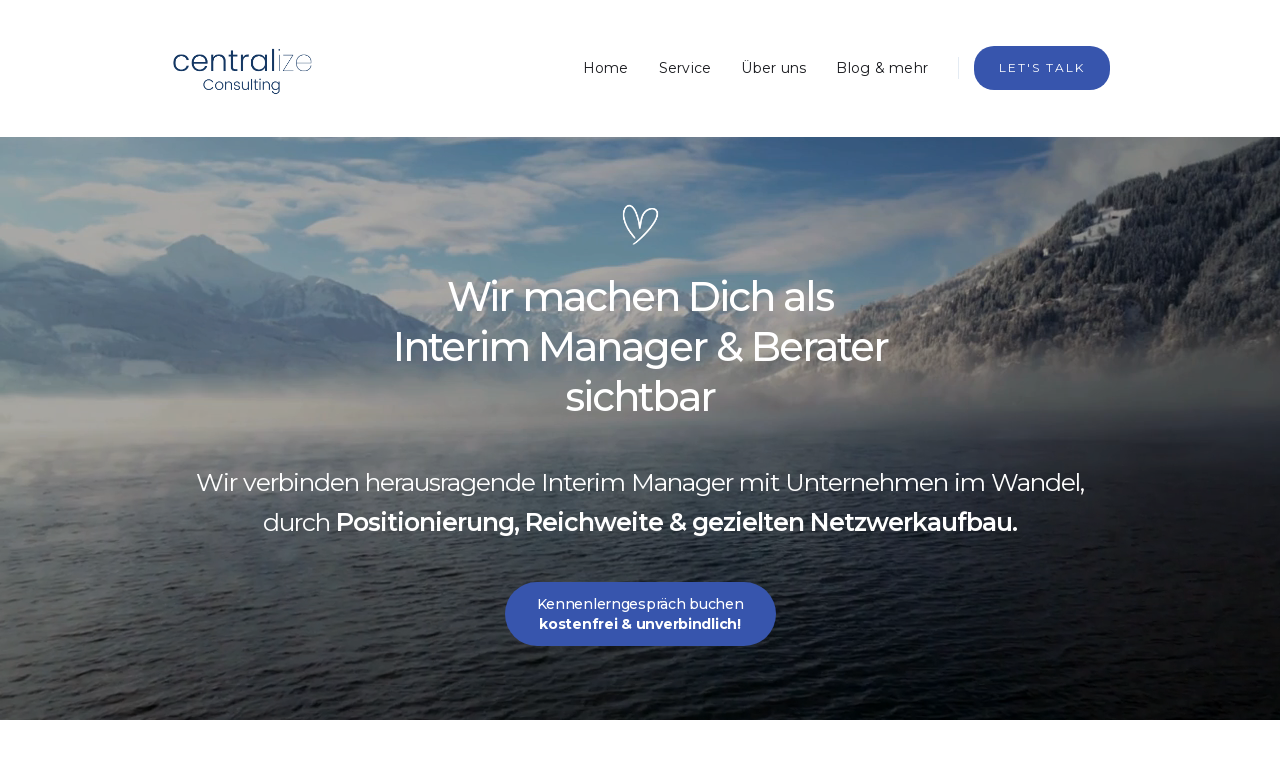

--- FILE ---
content_type: text/html
request_url: https://www.centralize-consulting.de/
body_size: 12553
content:
<!DOCTYPE html><!-- Last Published: Mon Jan 19 2026 17:11:09 GMT+0000 (Coordinated Universal Time) --><html data-wf-domain="www.centralize-consulting.de" data-wf-page="68c93baec83ab119bdd0a038" data-wf-site="64415f5b54ae2fda90e14f30" lang="de"><head><meta charset="utf-8"/><title>Centralize Consulting – LinkedIn &amp; Vermittlung für Interim Manager</title><meta content="Wir unterstützen Interim Manager mit gezieltem LinkedIn Marketing und vermitteln hochqualifizierte Experten an Unternehmen. Jetzt mehr erfahren!" name="description"/><meta content="Centralize Consulting – LinkedIn &amp; Vermittlung für Interim Manager" property="og:title"/><meta content="Wir unterstützen Interim Manager mit gezieltem LinkedIn Marketing und vermitteln hochqualifizierte Experten an Unternehmen. Jetzt mehr erfahren!" property="og:description"/><meta content="Centralize Consulting – LinkedIn &amp; Vermittlung für Interim Manager" property="twitter:title"/><meta content="Wir unterstützen Interim Manager mit gezieltem LinkedIn Marketing und vermitteln hochqualifizierte Experten an Unternehmen. Jetzt mehr erfahren!" property="twitter:description"/><meta property="og:type" content="website"/><meta content="summary_large_image" name="twitter:card"/><meta content="width=device-width, initial-scale=1" name="viewport"/><link href="https://cdn.prod.website-files.com/64415f5b54ae2fda90e14f30/css/centralize-consulting.webflow.shared.c68f6c286.min.css" rel="stylesheet" type="text/css" integrity="sha384-xo9sKGIKrV0Y7K1cGBgBt5iqrXyU6H/jO7MHIAxEyzQazbj0U1pKWErv0Z0EKngq" crossorigin="anonymous"/><style>@media (min-width:992px) {html.w-mod-js:not(.w-mod-ix) [data-w-id="f7a56942-a62e-ad4b-a80e-3ebb98b665c1"] {-webkit-transform:translate3d(0, 0, 0) scale3d(1, 1, 1) rotateX(0) rotateY(0) rotateZ(0) skew(0, 0);-moz-transform:translate3d(0, 0, 0) scale3d(1, 1, 1) rotateX(0) rotateY(0) rotateZ(0) skew(0, 0);-ms-transform:translate3d(0, 0, 0) scale3d(1, 1, 1) rotateX(0) rotateY(0) rotateZ(0) skew(0, 0);transform:translate3d(0, 0, 0) scale3d(1, 1, 1) rotateX(0) rotateY(0) rotateZ(0) skew(0, 0);}html.w-mod-js:not(.w-mod-ix) [data-w-id="b7319142-94d2-4770-015c-7ea90c42c1bc"] {width:0%;}html.w-mod-js:not(.w-mod-ix) [data-w-id="b7319142-94d2-4770-015c-7ea90c42c1bd"] {opacity:0;}html.w-mod-js:not(.w-mod-ix) [data-w-id="b7319142-94d2-4770-015c-7ea90c42c1c7"] {opacity:0;}html.w-mod-js:not(.w-mod-ix) [data-w-id="b7319142-94d2-4770-015c-7ea90c42c1cc"] {-webkit-transform:translate3d(0, 100%, 0) scale3d(1, 1, 1) rotateX(0) rotateY(0) rotateZ(0) skew(0, 0);-moz-transform:translate3d(0, 100%, 0) scale3d(1, 1, 1) rotateX(0) rotateY(0) rotateZ(0) skew(0, 0);-ms-transform:translate3d(0, 100%, 0) scale3d(1, 1, 1) rotateX(0) rotateY(0) rotateZ(0) skew(0, 0);transform:translate3d(0, 100%, 0) scale3d(1, 1, 1) rotateX(0) rotateY(0) rotateZ(0) skew(0, 0);}html.w-mod-js:not(.w-mod-ix) [data-w-id="b7319142-94d2-4770-015c-7ea90c42c1ca"] {-webkit-transform:translate3d(0, 0%, 0) scale3d(1, 1, 1) rotateX(0) rotateY(0) rotateZ(0) skew(0, 0);-moz-transform:translate3d(0, 0%, 0) scale3d(1, 1, 1) rotateX(0) rotateY(0) rotateZ(0) skew(0, 0);-ms-transform:translate3d(0, 0%, 0) scale3d(1, 1, 1) rotateX(0) rotateY(0) rotateZ(0) skew(0, 0);transform:translate3d(0, 0%, 0) scale3d(1, 1, 1) rotateX(0) rotateY(0) rotateZ(0) skew(0, 0);}html.w-mod-js:not(.w-mod-ix) [data-w-id="8771fb43-2d34-a945-5a23-4c62ecfc9d13"] {opacity:0;}html.w-mod-js:not(.w-mod-ix) [data-w-id="2454c53b-5624-291a-90a1-1c2c2908a52e"] {opacity:0;}html.w-mod-js:not(.w-mod-ix) [data-w-id="2454c53b-5624-291a-90a1-1c2c2908a533"] {-webkit-transform:translate3d(0, 120%, 0) scale3d(1, 1, 1) rotateX(0) rotateY(0) rotateZ(0) skew(-10deg, 0);-moz-transform:translate3d(0, 120%, 0) scale3d(1, 1, 1) rotateX(0) rotateY(0) rotateZ(0) skew(-10deg, 0);-ms-transform:translate3d(0, 120%, 0) scale3d(1, 1, 1) rotateX(0) rotateY(0) rotateZ(0) skew(-10deg, 0);transform:translate3d(0, 120%, 0) scale3d(1, 1, 1) rotateX(0) rotateY(0) rotateZ(0) skew(-10deg, 0);}html.w-mod-js:not(.w-mod-ix) [data-w-id="2454c53b-5624-291a-90a1-1c2c2908a543"] {opacity:0;}html.w-mod-js:not(.w-mod-ix) [data-w-id="2454c53b-5624-291a-90a1-1c2c2908a546"] {-webkit-transform:translate3d(0, 120%, 0) scale3d(1, 1, 1) rotateX(0) rotateY(0) rotateZ(0) skew(-10deg, 0);-moz-transform:translate3d(0, 120%, 0) scale3d(1, 1, 1) rotateX(0) rotateY(0) rotateZ(0) skew(-10deg, 0);-ms-transform:translate3d(0, 120%, 0) scale3d(1, 1, 1) rotateX(0) rotateY(0) rotateZ(0) skew(-10deg, 0);transform:translate3d(0, 120%, 0) scale3d(1, 1, 1) rotateX(0) rotateY(0) rotateZ(0) skew(-10deg, 0);}html.w-mod-js:not(.w-mod-ix) [data-w-id="2454c53b-5624-291a-90a1-1c2c2908a54a"] {opacity:0;}html.w-mod-js:not(.w-mod-ix) [data-w-id="2454c53b-5624-291a-90a1-1c2c2908a54e"] {opacity:0;}html.w-mod-js:not(.w-mod-ix) [data-w-id="2454c53b-5624-291a-90a1-1c2c2908a552"] {opacity:0;}html.w-mod-js:not(.w-mod-ix) [data-w-id="2454c53b-5624-291a-90a1-1c2c2908a553"] {opacity:0;}html.w-mod-js:not(.w-mod-ix) [data-w-id="2454c53b-5624-291a-90a1-1c2c2908a551"] {opacity:0;}}@media (max-width:991px) and (min-width:768px) {html.w-mod-js:not(.w-mod-ix) [data-w-id="2454c53b-5624-291a-90a1-1c2c2908a551"] {opacity:0;}}</style><link href="https://fonts.googleapis.com" rel="preconnect"/><link href="https://fonts.gstatic.com" rel="preconnect" crossorigin="anonymous"/><script src="https://ajax.googleapis.com/ajax/libs/webfont/1.6.26/webfont.js" type="text/javascript"></script><script type="text/javascript">WebFont.load({  google: {    families: ["Montserrat:100,100italic,200,200italic,300,300italic,400,400italic,500,500italic,600,600italic,700,700italic,800,800italic,900,900italic","Vollkorn:400,400italic,700,700italic","PT Serif:400,400italic,700,700italic","PT Sans:400,400italic,700,700italic","Open Sans:300,300italic,400,400italic,600,600italic,700,700italic,800,800italic","Source Sans Pro:200,200italic,300,300italic,regular,italic,600,600italic,700,700italic,900,900italic","Permanent Marker:regular"]  }});</script><script type="text/javascript">!function(o,c){var n=c.documentElement,t=" w-mod-";n.className+=t+"js",("ontouchstart"in o||o.DocumentTouch&&c instanceof DocumentTouch)&&(n.className+=t+"touch")}(window,document);</script><link href="https://cdn.prod.website-files.com/64415f5b54ae2fda90e14f30/64415f5b54ae2f1f20e14fa1_0962c35c2034d84684351e428097feff-32bits-32.png" rel="shortcut icon" type="image/x-icon"/><link href="https://cdn.prod.website-files.com/64415f5b54ae2fda90e14f30/64415f5b54ae2f40cae14fa4_0962c35c2034d84684351e428097feff-32bits-256.png" rel="apple-touch-icon"/><link href="https://www.centralize-consulting.de" rel="canonical"/><script async="" src="https://www.googletagmanager.com/gtag/js?id=G-MQWGK7H3SG"></script><script type="text/javascript">window.dataLayer = window.dataLayer || [];function gtag(){dataLayer.push(arguments);}gtag('set', 'developer_id.dZGVlNj', true);gtag('js', new Date());gtag('config', 'G-MQWGK7H3SG', {'optimize_id': 'GTM-MSBV48XN'});</script> <script id="usercentrics-cmp" src="https://web.cmp.usercentrics.eu/ui/loader.js" data-settings-id="WkL5l_IO8eNoGC" async></script></head><body><div data-w-id="b06d92aa-3538-b373-70fe-db8017a9b5d9" style="opacity:0" class="brix---top-bar-wrapper"></div><div class="navbar-logo-left-3"><div data-animation="default" data-collapse="medium" data-duration="400" data-easing="ease" data-easing2="ease" data-doc-height="1" role="banner" class="navbar-logo-left-container-3 shadow-three w-nav"><div class="container-82"><div class="navbar-wrapper-3"><a href="/" aria-current="page" class="navbar-brand-3 w-nav-brand w--current"><img src="https://cdn.prod.website-files.com/64415f5b54ae2fda90e14f30/68fba3cedce67edf81edb7ae_ORIGINAL%20Firmenlogo%20Centralize%20Consulting%20(11).png" loading="lazy" width="145" alt=""/></a><nav role="navigation" class="nav-menu-wrapper-3 w-nav-menu"><ul role="list" class="nav-menu-two-3 w-list-unstyled"><li><a href="/" aria-current="page" class="nav-link-8 w--current">Home</a></li><li><a href="/linkedin-marketing-fur-interim-manager-centralize-consulting" class="nav-link-8">Service</a></li><li><a href="/team-mission" class="nav-link-8">Über uns</a></li><li><a href="/das-marketing-fur-interim-manager" class="nav-link-8">Blog &amp; mehr</a></li><li><div class="nav-divider-3"></div></li><li class="mobile-margin-top-13"><a href="/beraten-lassen" class="button-primary-11 w-button">let&#x27;s talk</a></li></ul></nav><div class="menu-button-5 w-nav-button"><div class="w-icon-nav-menu"></div></div></div></div></div></div><section class="combine-section_header2-4"><div class="combine-padding-global-10"><div class="combine-container-large-7"><div class="combine-padding-section-medium-9"><div class="combine-header2_component-2"><div class="combine-header2_content-2"><h1 class="combine-heading-style-h1-2">Start Building New Stunning Websites</h1><div class="combine-text-size-regular-10">Lorem ipsum dolor sit amet, consectetur adipiscing elit. Suspendisse varius enim in eros elementum tristique. Duis cursus, mi quis viverra ornare, eros dolor interdum nulla, ut commodo diam libero vitae erat.</div><div class="combine-button-wrapper-2"><a href="#" class="combine-button-white-2 w-button">Sign In</a><a href="#" class="combine-button-3 w-button">Get Started</a></div></div><a href="#" class="combine-header2_video-wrapper-2 w-inline-block w-lightbox"><img src="https://cdn.prod.website-files.com/64415f5b54ae2fda90e14f30/6706e71bb754cf8852047a18_combine-mockup.png" loading="lazy" alt="" class="combine-header2_video-2"/><div class="combine-play_wrapper-2"><div class="combine-play_icon-2 w-embed"><svg width="currentWidth" height="currentHeight" viewBox="0 0 72 72" fill="none" xmlns="http://www.w3.org/2000/svg">
<path fill-rule="evenodd" clip-rule="evenodd" d="M36 72C55.8823 72 72 55.8823 72 36C72 16.1177 55.8823 0 36 0C16.1177 0 0 16.1177 0 36C0 55.8823 16.1177 72 36 72ZM30.25 48.5574L48.25 38.1651C49.9167 37.2028 49.9167 34.7972 48.25 33.8349L30.25 23.4426C28.5833 22.4804 26.5 23.6832 26.5 25.6077L26.5 46.3923C26.5 48.3168 28.5833 49.5196 30.25 48.5574Z" fill="currentColor"/>
</svg></div></div><div class="combine-header2_overlay-2"></div><script type="application/json" class="w-json">{
  "items": [
    {
      "url": "https://www.youtube.com/watch?v=VrfLxLcWgAM&t=39s&ab_channel=Webflow",
      "originalUrl": "https://www.youtube.com/watch?v=VrfLxLcWgAM&t=39s&ab_channel=Webflow",
      "width": 940,
      "height": 528,
      "thumbnailUrl": "https://i.ytimg.com/vi/VrfLxLcWgAM/hqdefault.jpg",
      "html": "<iframe class=\"embedly-embed\" src=\"//cdn.embedly.com/widgets/media.html?src=https%3A%2F%2Fwww.youtube.com%2Fembed%2FVrfLxLcWgAM%3Fstart%3D39%26feature%3Doembed%26start%3D39&display_name=YouTube&url=https%3A%2F%2Fwww.youtube.com%2Fwatch%3Fv%3DVrfLxLcWgAM&image=https%3A%2F%2Fi.ytimg.com%2Fvi%2FVrfLxLcWgAM%2Fhqdefault.jpg&key=96f1f04c5f4143bcb0f2e68c87d65feb&type=text%2Fhtml&schema=youtube\" width=\"940\" height=\"528\" scrolling=\"no\" title=\"YouTube embed\" frameborder=\"0\" allow=\"autoplay; fullscreen\" allowfullscreen=\"true\"></iframe>",
      "type": "video"
    }
  ],
  "group": ""
}</script></a></div></div></div></div></section><div data-w-id="7a180bd5-141e-bab0-9534-e23e4c7408c3" data-animation="default" data-collapse="medium" data-duration="400" data-easing="ease" data-easing2="ease" role="banner" class="combine-nav3_component w-nav"></div><div class="navbar-clone-2"><div data-collapse="medium" data-animation="default" data-duration="400" data-easing="ease" data-easing2="ease" role="banner" class="cf-navbar-11 w-nav"><div data-poster-url="https://cdn.prod.website-files.com/64415f5b54ae2fda90e14f30%2F68cc5e55c11c2c7484cc820b_Kopie%20von%20Event%20%20%281%29-poster-00001.jpg" data-video-urls="https://cdn.prod.website-files.com/64415f5b54ae2fda90e14f30%2F68cc5e55c11c2c7484cc820b_Kopie%20von%20Event%20%20%281%29-transcode.mp4,https://cdn.prod.website-files.com/64415f5b54ae2fda90e14f30%2F68cc5e55c11c2c7484cc820b_Kopie%20von%20Event%20%20%281%29-transcode.webm" data-autoplay="true" data-loop="true" data-wf-ignore="true" class="background-video w-background-video w-background-video-atom"><video id="0a2cc48b-fc46-0c62-2b77-5af08b3ab85f-video" autoplay="" loop="" style="background-image:url(&quot;https://cdn.prod.website-files.com/64415f5b54ae2fda90e14f30%2F68cc5e55c11c2c7484cc820b_Kopie%20von%20Event%20%20%281%29-poster-00001.jpg&quot;)" muted="" playsinline="" data-wf-ignore="true" data-object-fit="cover"><source src="https://cdn.prod.website-files.com/64415f5b54ae2fda90e14f30%2F68cc5e55c11c2c7484cc820b_Kopie%20von%20Event%20%20%281%29-transcode.mp4" data-wf-ignore="true"/><source src="https://cdn.prod.website-files.com/64415f5b54ae2fda90e14f30%2F68cc5e55c11c2c7484cc820b_Kopie%20von%20Event%20%20%281%29-transcode.webm" data-wf-ignore="true"/></video><div class="w-layout-blockcontainer container-80 w-container"><img src="https://cdn.prod.website-files.com/64415f5b54ae2fda90e14f30/68cc5681578a7cff82636794_Icons%20(70).png" loading="lazy" width="55" alt="" class="image-62"/><h1 class="heading-101 typing-text">Wir machen Dich als <br/>Interim Manager &amp; Berater <br/>sichtbar</h1><h3 class="heading-102">Wir verbinden herausragende Interim Manager mit Unternehmen im Wandel, durch <span class="text-span-58">Positionierung, Reichweite &amp; gezielten Netzwerkaufbau.</span></h3><div class="f-header-button-middle"><a href="/beraten-lassen" class="f-button-neutral w-inline-block"><div class="text-block-29">Kennenlerngespräch buchen<br/><strong>kostenfrei &amp; unverbindlich!</strong></div></a></div></div></div><section class="uui-section_logos02-2"><div class="uui-page-padding-34"><div class="uui-container-large-21"></div></div></section><section class="rt-component-section"><div class="w-layout-blockcontainer rt-component-container w-container"><div><div class="rt-memorable-text rt-blue-text">Services</div><div class="rt-home-four-star-block"><h2 class="rt-margin-bottom-twenty">Unsere Wirkfelder</h2><p class="rt-body-font-color">Wachstum beginnt mit Klarheit: Diese Bereiche stärken wir strategisch für <br/>unsere Kunden.</p></div></div><div class="w-layout-hflex rt-home-four-three-box-block"><div class="rt-home-four-three-box-one"><div class="rt-home-four-three-box-data"><div class="w-layout-hflex rt-financial-planning-block"><a href="#" role="link" class="rt-no-underline w-inline-block"><div class="rt-category-cards-text">Marketing für Interim Manager und Berater</div></a><a href="#" role="button" class="rt-home-four-arrow-block w-inline-block"><img width="20" height="19" alt="Home Four Rotate Arrow" src="https://cdn.prod.website-files.com/64415f5b54ae2fda90e14f30/68c9845bbc23b08e1f7e6e61_fc37806c29edea04e2ea43b9cf8aa032_Home-Four-Rotate-Arrow.svg" class="rt-image-height-auto"/></a></div><p class="rt-financial-paragraph"><em class="italic-text-6">Wir unterstützen Interim Managern, sich klar zu positionieren, ihre Personal Brand zu schärfen &amp; durch gezielte Content-Strategien &amp; Netzwerkerweiterung sichtbar zu werden.</em></p></div><div class="rt-home-four-three-box-pic"><img width="402" height="210" alt="" src="https://cdn.prod.website-files.com/64415f5b54ae2fda90e14f30/67a628b3edaaa4390cd72e1a_Bildschirmfoto%202025-01-10%20um%2019.22.45.png" class="rt-home-one-project-card-image"/></div></div><div data-w-id="f7a56942-a62e-ad4b-a80e-3ebb98b665b6" class="rt-home-four-three-box-one rt-blue-bg"><div class="rt-home-four-three-box-data"><div class="w-layout-hflex rt-financial-planning-block"><a href="#" role="link" class="rt-no-underline w-inline-block"><div class="rt-category-cards-text rt-text-white"><strong class="bold-text-65">Unterstützung für kleine Consulting-Teams</strong></div></a><a href="#" role="button" class="rt-home-four-arrow-block rt-greem-circle w-inline-block"><img width="20" height="19" alt="Home Four Rotate Arrow" src="https://cdn.prod.website-files.com/64415f5b54ae2fda90e14f30/68c9845bbc23b08e1f7e6e61_fc37806c29edea04e2ea43b9cf8aa032_Home-Four-Rotate-Arrow.svg" class="rt-image-height-auto"/></a></div><p class="rt-white-text"><em class="italic-text-7">Wir schärfen die Positionierung, optimieren die Marketingstrategie und schaffen Business Opportunities – als Umsetzer und Sparringspartner.<br/>‍</em></p></div><div class="rt-home-four-three-box-pic"><img width="402" height="210" alt="" src="https://cdn.prod.website-files.com/64415f5b54ae2fda90e14f30/68d03284615194d9ada25a21_IMG_0831.jpg" data-w-id="f7a56942-a62e-ad4b-a80e-3ebb98b665c1" class="rt-home-one-project-card-image"/></div></div></div></div><div class="rt-team-two-work-process-block"><div class="rt-team-two-process-block-left"><h1 class="rt-sticky rt-tab-sticky-off rttext-black">Die 6 Bestandteile einer erfolgreichen Marketing-Strategie für <span class="text-span-54"><br/>Interim Manager &amp; Berater</span></h1></div><div class="rt-service-process-2"><div data-w-id="a160c32b-c72e-ad64-533a-472322889796" class="rt-service-process-step-2 rt-team-two"><div class="rt-service-step-number-block-2"><div class="rt-service-step-number-2">01</div><div class="rt-service-step-process-3"></div></div><div class="rt-service-step-info"><h3 class="rt-category-cards-text-8">Klare Positionierung</h3><p class="rt-body-font-color-4">Ein geschärftes Profil macht den Unterschied. Wer klar kommuniziert, wofür er steht – fachlich wie menschlich – wird sichtbarer, merkfähiger und relevanter für die Zielgruppe.</p></div></div><div data-w-id="a160c32b-c72e-ad64-533a-4723228897a0" class="rt-service-process-step-2"><div class="rt-service-step-number-block-2"><div class="rt-service-step-number-2">02</div><div class="rt-service-step-process-3"></div></div><div class="rt-service-step-info"><h3 class="rt-category-cards-text-8">Zielgerichtetes Targeting</h3><p class="rt-body-font-color-4">Nur wer weiß, mit wem er sprechen will, wird auch gehört. Deshalb definieren wir gemeinsam relevante Zielunternehmen, Branchen und Entscheidungsträger – und richten die Kommunikation konsequent darauf aus.</p></div></div><div data-w-id="a160c32b-c72e-ad64-533a-4723228897aa" class="rt-service-process-step-2"><div class="rt-service-step-number-block-2"><div class="rt-service-step-number-2">03</div><div class="rt-service-step-process-3"></div></div><div class="rt-service-step-info"><h3 class="rt-category-cards-text-8">Strategischer Content</h3><p class="rt-body-font-color-4">Inhalte mit Substanz: Ob Fachbeitrag, LinkedIn-Post oder Interview – guter Content zeigt Kompetenz, Haltung und Persönlichkeit. Er baut Vertrauen auf und schafft Gesprächsanlässe.</p></div></div><div data-w-id="a160c32b-c72e-ad64-533a-4723228897b4" class="rt-service-process-step-2 rt-team-two-no-border"><div class="rt-service-step-number-block-2"><div class="rt-service-step-number-2">04</div><div class="rt-service-step-process-3"></div></div><div class="rt-service-step-info"><h3 class="rt-category-cards-text-8">Netzwerk &amp; Outreach</h3><p class="rt-body-font-color-4">Persönliche Vernetzung ist der Schlüssel. Wir unterstützen beim gezielten Ausbau des Netzwerks – mit smarten Outreach-Strategien und individuell zugeschnittenen Botschaften.</p></div></div><div data-w-id="a160c32b-c72e-ad64-533a-4723228897be" class="rt-service-process-step-2 rt-team-two-no-border"><div class="rt-service-step-number-block-2"><div class="rt-service-step-number-2">05</div><div class="rt-service-step-process-3"></div></div><div class="rt-service-step-info"><h3 class="rt-category-cards-text-8">Sichtbarkeit &amp; Wiedererkennung</h3><p class="rt-body-font-color-4">Konsistenz in Tonalität, Design und Auftreten sorgt für Wiedererkennung. Wir schaffen eine visuelle und inhaltliche Linie, die auf allen Kanälen funktioniert – von LinkedIn bis zur Website.</p></div></div><div data-w-id="a160c32b-c72e-ad64-533a-4723228897c8" class="rt-service-process-step-2 rt-team-two-no-border"><div class="rt-service-step-number-block-2"><div class="rt-service-step-number-2">06</div><div class="rt-service-step-process-3"></div></div><div class="rt-service-step-info"><h3 class="rt-category-cards-text-8">Kontinuität &amp; Sparring</h3><p class="rt-body-font-color-4">Erfolg entsteht nicht über Nacht. Wir begleiten unsere Klienten langfristig, analysieren die Wirkung der Maßnahmen und justieren, wo nötig – partnerschaftlich, reflektiert, auf Augenhöhe.</p></div></div></div></div><div class="f-container-regular-2"><section class="rt-component-section-9"><div class="w-layout-blockcontainer rt-component-container-3 w-container"></div></section><div class="uui-button-row-3 is-reverse-mobile-landscape"><div class="uui-button-wrapper-4 max-width-full-mobile-landscape"><a href="https://calendly.com/centralize-consulting/30min?month=2025-01" target="_blank" class="uui-button-secondary-gray-8 w-inline-block"><div class="text-block-47">Kennenlerngespräch buchen<br/><strong>kostenfrei &amp; unverbindlich!</strong></div></a></div></div></div></section><section class="combine-section_blog2"><h2 class="combine-heading-style-h2-6">Vom ersten Profil-Update bis zur gewachsenen Community – wir begleiten Interim Manager &amp; Berater auf ihrem Weg. <br/><span class="text-span-61">Was das bewirkt, erzählen unsere Kunden selbst.</span></h2><div class="combine-padding-section-medium-10"><div class="combine-container-small-7"></div><div class="combine-blog1_component"><a href="#" class="combine-blog1_item w-inline-block"><div class="combine-blog1_image-wrapper"><img src="https://cdn.prod.website-files.com/64415f5b54ae2fda90e14f30/67a628d5877ddaacc1d479ef_1738597039128.jpeg" loading="lazy" alt="" class="combine-blog1_image"/></div><div class="combine-blog1_content"><div class="combine-blog1_date">Berater in der Produktion</div><h3 class="combine-heading-style-h5-5">Jens Reissenweber</h3><div class="combine-text-size-small-2 combine-text-color-grey-2">Als Techniker hat mir Centralize Consulting beim Aufbau meiner LinkedIn-Präsenz enorm geholfen. Content wurde professionell aufbereitet, viel Arbeit abgenommen und meine Reichweite spürbar erhöht. Zuverlässig, flexibel und wertvoll.</div></div></a><a href="#" class="combine-blog1_item w-inline-block"><div class="combine-blog1_image-wrapper"><img src="https://cdn.prod.website-files.com/64415f5b54ae2fda90e14f30/68cc413bde60a1f74b0e3101_Icons%20(46).png" loading="lazy" alt="" class="combine-blog1_image"/></div><div class="combine-blog1_content"><div class="combine-blog1_date">Interim HR Manager</div><h3 class="combine-heading-style-h5-5">Marcus Kuhnert</h3><div class="combine-text-size-small-2 combine-text-color-grey-2">Als Interim HR Manager habe ich mit Centralize Consulting meine Positionierung geschärft und mein Netzwerk stark erweitert. Profil-Optimierung, Content-Strategie &amp; Landingpage haben meine Sichtbarkeit enorm gesteigert. Professionell, strategisch &amp; angenehm.</div><div class="combine-button-icon-5"></div></div></a><a href="#" class="combine-blog1_item w-inline-block"><div class="combine-blog1_image-wrapper"><img src="https://cdn.prod.website-files.com/64415f5b54ae2fda90e14f30/68cc42262cda08a5614f680c_Manuel%20Profilbild%20(NEW)%20(1).png" loading="lazy" alt="" class="combine-blog1_image"/></div><div class="combine-blog1_content"><div class="combine-blog1_date">Interim Manager Finance</div><h3 class="combine-heading-style-h5-5">Manuel Krüger</h3><div class="combine-text-size-small-2 combine-text-color-grey-2">Im Finanzbereich habe ich von Profil-Update, Workshops und LinkedIn-Coaching profitiert. Meine Sichtbarkeit ist deutlich gestiegen, das Netzwerk wächst kontinuierlich. Kompetentes Team, praxisnahe Betreuung – sehr empfehlenswert.</div><div class="combine-button-icon-5"></div></div></a><a href="#" class="combine-blog1_item w-inline-block"><div class="combine-blog1_image-wrapper"><img src="https://cdn.prod.website-files.com/64415f5b54ae2fda90e14f30/69254005304d9f06a7325771_1748258687715.jpeg" loading="lazy" alt="" class="combine-blog1_image"/></div><div class="combine-blog1_content"><div class="combine-blog1_date">Interim Manager Finance | CFO</div><h3 class="combine-heading-style-h5-5">Christoph Gentz</h3><div class="combine-text-size-small-2 combine-text-color-grey-2">Die Zusammenarbeit mit Centralize war für mich äußerst wertvoll. Sie haben mir dabei geholfen, mein LinkedIn-Netzwerk gezielt auszubauen, mit starkem Input, klaren Empfehlungen und einem wirklich beeindruckenden Outcome. Max Goldmann denkt strategisch, arbeitet schnell und zuverlässig und bringt gleichzeitig eine sehr angenehme, offene Art mit.</div><div class="combine-button-icon-5"></div></div></a></div><div class="combine-container-large-8"><section data-w-id="97d76ae7-7841-0742-8cdf-6e70135cb355" class="rt-component-section-13 rt-gallery-v-four"><div class="combine-padding-global-13"></div><div class="w-layout-blockcontainer rt-component-container-6 w-container"><div class="uui-logos02_logo-row-2"><img src="https://cdn.prod.website-files.com/64415f5b54ae2fda90e14f30/68d104a4ecf408940f53992b_1655925384967%20(1).jpeg" loading="lazy" width="122" style="opacity:0" alt="" data-w-id="7fe4c52a-8758-d1ef-a62a-b56503245016" class="image-66"/><img src="https://cdn.prod.website-files.com/64415f5b54ae2fda90e14f30/68d104a3d913fc58d6697a6f_1738672749222%20(1).jpeg" loading="lazy" width="122" style="opacity:0" alt="" data-w-id="2efb712b-5a3a-616d-bcd1-9cf9c0ae84a6" class="image-67"/><img src="https://cdn.prod.website-files.com/64415f5b54ae2fda90e14f30/68cc4182469f2fbc4af15271_1542205322410%20(1).jpeg" loading="lazy" width="122" style="opacity:0" alt="" data-w-id="168544be-3345-5971-52a4-c81bba5224eb" class="image-68"/><img src="https://cdn.prod.website-files.com/64415f5b54ae2fda90e14f30/68d104a34459ec3d010ce368_1742413114107.jpeg" loading="lazy" width="122" style="opacity:0" alt="" data-w-id="117d5fb9-333f-3e7f-791b-70057589da01" class="image-69"/><img src="https://cdn.prod.website-files.com/64415f5b54ae2fda90e14f30/67a628d5877ddaacc1d479f3_1605186514976.jpeg" loading="lazy" width="122" style="opacity:0" alt="" data-w-id="99cc0ee2-6567-e217-6638-be3b4860b47e" class="image-69"/><img src="https://cdn.prod.website-files.com/64415f5b54ae2fda90e14f30/66e980feaece44bb78d850c0_1692976605950.jpeg" loading="lazy" width="122" style="opacity:0" alt="" data-w-id="dd038e07-3eff-7389-c68e-1b72566b2be6" class="image-69"/></div></div></section></div></div><div class="combine-padding-global-7"></div><section data-w-id="be707e99-97e4-0228-79cd-7a5fed3f1d13" class="rt-component-section-12"><div class="w-layout-blockcontainer rt-component-container-5 w-container"></div></section></section><div class="cf-navbar-main-white-div-6"><div class="cf-nav-shadow-wrapper-4"><div class="cf-navbar-shadow-2"></div></div></div></div><section class="rt-component-section-3"><div class="w-layout-hflex rt-home-one-service-top-wrap"><div data-w-id="e5885f36-57f9-310c-91b3-75b683fdf65c" style="opacity:0" class="w-layout-vflex rt-home-one-our-service-top-left-block"><div class="rt-overflow-none"><div><div class="rt-text-white-2"><div class="rt-short-header">Mit uns arbeiten</div></div></div></div><div class="rt-overflow-none"><h2 class="rt-home-one-our-service-heading rt-margin-top-ten">Fokus. Wirkung. Wachstum.</h2><p class="paragraph-26">Wir schaffen Verbindungen, die Business transformieren.</p></div><div class="columns-9 w-row"><div class="w-col w-col-6"><p data-w-id="f9038c46-1efb-09b3-8064-ff97c64334d7" style="opacity:0" class="paragraph-27"><strong>Centralize Consulting</strong> ist ein Beratungsunternehmen der neuen Generation. Unsere Arbeit ist geprägt von Innovationskraft, Klarheit und einem ausgeprägten Verständnis für die individuellen Ziele unserer Kunden. Wir stehen für Verlässlichkeit, strategische Tiefe und eine partnerschaftliche Zusammenarbeit auf Augenhöhe.<br/><br/><span class="text-span-59">Mit einem ausgewählten Kreis an Top Executives aus verschiedenen Branchen arbeiten wir kontinuierlich im 1:1-Format zusammen.</span> Dabei entwickeln wir durchdachte Strategien, präzise Positionierungen und praxisnahe Konzepte – und begleiten deren Umsetzung im operativen Alltag.<br/><br/>Was uns auszeichnet, ist unsere Nähe zu den Menschen, mit denen wir arbeiten: Wir denken mit, gestalten mit, gehen neue Wege und stehen als Sparringspartner bereit – engagiert, professionell und mit einem klaren Fokus auf nachhaltige Business-Opportunities.</p></div><div class="w-col w-col-6"><div class="w-layout-vflex rt-home-two-about-text-wrapper"><div data-w-id="b7319142-94d2-4770-015c-7ea90c42c1bc" class="rt-black-border rt-black-border-margin-top-and-buttom"></div><div data-w-id="b7319142-94d2-4770-015c-7ea90c42c1bd" class="w-layout-hflex rt-donor-wrapper"><img src="https://cdn.prod.website-files.com/64415f5b54ae2fda90e14f30/68c992e173385293d1e22ee5_1754060184560.png" loading="lazy" width="123" alt="" class="image-64"/><div class="w-layout-hflex rt-donor"><div class="div-block-3"><div class="rt-small-brown-text">Managing Partner</div><div class="rt-category-cards-text-6">Camilo Jiménez</div></div></div></div><div data-w-id="8771fb43-2d34-a945-5a23-4c62ecfc9d13" class="w-layout-hflex rt-donor-wrapper"><img src="https://cdn.prod.website-files.com/64415f5b54ae2fda90e14f30/68c9941d9597e75d72e0f43f_1754234271180.png" loading="lazy" width="123" alt="" class="image-65"/><div class="w-layout-hflex rt-donor"><div class="div-block-3"><div class="rt-small-brown-text">Managing Partner</div><div class="rt-category-cards-text-6">Max Goldmann</div></div></div></div><p class="paragraph-29"><em data-w-id="fa8194c5-687d-c457-3bec-03a44f02d407" style="opacity:0" class="italic-text-10">„Interim Management zeigt uns, wie echte Wirkung entsteht – durch Vertrauen, Tiefe und die Bereitschaft, gemeinsam Grenzen zu verschieben.“</em></p><a href="#" role="button" data-w-id="b7319142-94d2-4770-015c-7ea90c42c1c7" class="rt-button-8 w-inline-block"><div class="rt-button-text-block-2"><div class="rt-button-text-wrapper"><div data-w-id="b7319142-94d2-4770-015c-7ea90c42c1ca" class="rt-hover-in-text-2">Erstgespräch veereinbaren</div><div data-w-id="b7319142-94d2-4770-015c-7ea90c42c1cc" class="rt-hover-out-text-2">FREE CONSULTATION</div></div></div></a></div></div></div></div></div><div class="w-layout-blockcontainer rt-component-container w-container"></div></section><section class="rt-component-section-6 rt-icon-box-v-ten"><h1 class="heading-103">Für wen ist die <span class="text-span-60">Zusammenarbeit</span> <br/>mit uns geeignet?</h1><div class="w-layout-blockcontainer rt-component-container w-container"><div class="rt-about-three-what-we-do-card-wrap"><div class="w-layout-vflex rt-about-three-what-we-do-card"><div class="w-layout-vflex rt-about-three-what-we-do-card-contain"><div class="rt-heading-five-46">GROW YOUR PERSONAL BRAND.</div><div class="rt-heading-six rt-margin-top-sixteen rt-text-white-3">Interim Manager &amp; Consulting Boutiquen</div><p class="rt-margin-top-thirty-five rt-text-white-3">Wir helfen Interim Managern, sich klar zu positionieren, ihre Personal Brand zu schärfen und durch gezielte Content-Strategien und Netzwerkerweiterung sichtbar zu werden. Wir helfen Interim Managern und kleinen Consulting-Teams dabei, ihre Marketingstrategie zu stärken und ihre Positionierung zu schärfen. <br/><br/>Durch gezielte Content-Strategien, Netzwerkerweiterung und maßgeschneiderte Business Opportunities machen wir Expertise sichtbar und schaffen nachhaltige Ergebnisse. Als Umsetzer und Sparringspartner begleiten wir unsere Klienten dabei, sich erfolgreich in ihrer Zielgruppe zu positionieren und langfristig Geschäftsmöglichkeiten zu generieren.</p><div class="rt-about-three-what-we-do-card-line"></div><a href="#" class="button-21 w-button">Mehr erfahren</a><a href="#" role="button" class="rt-link-button-2 w-inline-block"><div class="rt-read-more-button-buttom-line rt-transparent"><div class="rt-read-more-button-buttom-inner-line"></div></div></a></div><div class="rt-about-three-what-we-do-card-background"></div><div class="rt-about-three-what-we-do-card-image-block"></div></div></div></div><div class="combine-cta5_outline"><div class="combine-cta5_component"><div class="combine-max-width-medium"><h3 class="combine-heading-style-h3">Deine Personal Brand als Interim Manager &amp; Berater</h3><div class="combine-space-small"></div><div class="combine-text-size-regular-10">Hol dir aktuelle Trends, Strategien und Inspiration rund um Marketing, Vertrieb und Positionierung im Interim Management direkt in dein Postfach.</div></div><div class="combine-form_wrapper w-form"><form id="wf-form-CTA-2-Form" name="wf-form-CTA-2-Form" data-name="CTA 2 Form" method="get" class="combine-form-2" data-wf-page-id="68c93baec83ab119bdd0a038" data-wf-element-id="c8660a23-8e07-022e-906c-bc71251b9fd5"><input class="combine-form_input-grey w-node-c8660a23-8e07-022e-906c-bc71251b9fd6-bdd0a038 w-input" maxlength="256" name="Deine-E-Mail" data-name="Deine E-Mail" placeholder="Deine E-Mail" type="email" id="Deine-E-Mail" required=""/><input type="submit" data-wait="Please wait..." class="combine-button-3 w-button" value="Sign Up"/><div id="w-node-c8660a23-8e07-022e-906c-bc71251b9fd8-bdd0a038" class="combine-form_text">By subscribing you agree to our <a href="/datenschutz" class="combine-form_text-link">Privacy Policy</a>.</div></form><div class="combine-form_success-message w-form-done"><div>Thank you! Your submission has been received!</div></div><div class="combine-form_error-message w-form-fail"><div>Oops! Something went wrong while submitting the form.</div></div></div></div></div><div class="combine-padding-global-11"></div><div class="rt-about-two-cta-block"><div class="rt-cta-boxes"><div class="rt-about-two-cta-left"><div class="rt-about-two-cta-text-block"><div class="rt-cta-text-wrap"><h3 class="rt-heading-three rt-text-white-6">Private Equity, Venture Capital <br/>&amp; Family Office</h3><div class="rt-cta-line"></div></div><p class="rt-color-white rt-margin-bottom-zero rt-responsive-text-center rt-cta-paragraph"><span class="text-span-62">Wir bieten Private Equity, VC und Family Offices</span> den Zugang zu hochqualifizierten Interim Managern und Beratern, die maßgeschneiderte Lösungen für ihre Unternehmensherausforderungen bieten und gemeinsam nachhaltige Business Opportunities schaffen.</p><div class="rt-about-two-cta-right"><a href="#" role="button" data-w-id="c8153f60-8adf-4021-bd27-e49082d6dff7" class="rt-hero-button rt-black-button w-inline-block"><div class="rt-button-mask"><div style="-webkit-transform:translate3d(0, 0%, 0) scale3d(1, 1, 1) rotateX(0) rotateY(0) rotateZ(0) skew(0, 0);-moz-transform:translate3d(0, 0%, 0) scale3d(1, 1, 1) rotateX(0) rotateY(0) rotateZ(0) skew(0, 0);-ms-transform:translate3d(0, 0%, 0) scale3d(1, 1, 1) rotateX(0) rotateY(0) rotateZ(0) skew(0, 0);transform:translate3d(0, 0%, 0) scale3d(1, 1, 1) rotateX(0) rotateY(0) rotateZ(0) skew(0, 0)" class="rt-link-text-wrp"><div class="rt-text-white-6">virtueller Cappuccino?</div><div class="rt-secondary-btn-text">Enquire now</div></div></div></a></div></div></div></div></div><section class="rt-component-section-16"><div class="w-layout-blockcontainer rt-component-container-9 w-container"><div class="w-layout-hflex rt-contact-form-main-wrapper"><div class="w-layout-vflex rt-contact-two-form-text-wrapper rt-overflow-hidden-4"><div data-w-id="2454c53b-5624-291a-90a1-1c2c2908a52e" class="rt-tag-text-three">virtueller Capuccino<span class="rt-span-image-two"> </span></div><div class="rt-overflow-hidden-4"><h2 data-w-id="2454c53b-5624-291a-90a1-1c2c2908a533" class="rt-margin-bottom-twenty-3">Hast Du Fragen? <span class="rt-font-two-2">Melde Dich gerne bei uns!</span></h2></div></div><div data-w-id="2454c53b-5624-291a-90a1-1c2c2908a543" class="rt-contact-two-form-wrapper"><div class="rt-overflow-hidden-4"><div class="rt-overflow-hidden-4"><h2 data-w-id="2454c53b-5624-291a-90a1-1c2c2908a546" class="rt-no-margin-top rt-margin-bottom-twenty-3 rt-text-center">Sag, <span class="rt-heading-two-wave">hallo</span></h2><p data-w-id="2454c53b-5624-291a-90a1-1c2c2908a54a" class="rt-text-center rt-form-two-description rt-margin-bottom-thirty">Wir freuen uns auf Deine Nachricht!</p></div><div class="rt-no-margin-bottom w-form"><form id="wf-form-Kontaktformular" name="wf-form-Kontaktformular" data-name="Kontaktformular" method="get" data-wf-page-id="68c93baec83ab119bdd0a038" data-wf-element-id="2454c53b-5624-291a-90a1-1c2c2908a54d"><div data-w-id="2454c53b-5624-291a-90a1-1c2c2908a54e" class="w-layout-hflex rt-form-element-wrapper"><input class="rt-text-field rt-border-radius-five w-input" maxlength="256" name="Vor--und-Nachname" data-name="Vor- und Nachname" placeholder="Vorname" type="text" id="Vor--und-Nachname" required=""/></div><input class="rt-text-field rt-border-radius-five w-input" maxlength="256" name="E-Mail" data-name="E-Mail" placeholder="E-Mail" data-w-id="2454c53b-5624-291a-90a1-1c2c2908a551" type="email" id="E-Mail" required=""/><textarea class="rt-textarea w-input" maxlength="5000" name="Deine-Nachricht" data-name="Deine Nachricht" placeholder="Deine Nachricht" data-w-id="2454c53b-5624-291a-90a1-1c2c2908a552" id="Deine-Nachricht"></textarea><input type="submit" data-wait="Please wait..." data-w-id="2454c53b-5624-291a-90a1-1c2c2908a553" class="rt-button-4 rt-button-two rt-full-width-button w-button" value="Jetzt absenden"/></form><div class="rt-success-message w-form-done"><div>Thank you! Your submission has been received!</div></div><div class="rt-error-message w-form-fail"><div>Oops! Something went wrong while submitting the form.</div></div></div></div></div></div></div></section><section class="combine-section_cta5"></section></section><div class="walsh-container w-container"></div><section id="Projekte" class="uui-section_layout32"></section><section class="cf-features-section-8"><section class="uui-section_logos02"><div class="uui-page-padding-21"><div class="uui-container-large-2"></div></div></section></section></div><footer id="footer" data-ix="fade-in-on-scroll" class="footer-3"><div class="footer-content-3"><div class="columns-4 w-row"><div class="w-col w-col-2"><img width="142" loading="lazy" alt="Centralize Consulting - Personal Branding für Geschäftsführer" src="https://cdn.prod.website-files.com/64415f5b54ae2fda90e14f30/64415f5b54ae2f3af6e14ff5_3.png"/><div class="cf-social-media-container"><a href="https://de.linkedin.com/company/centralizeconsulting" target="_blank" class="cf-social-media-wrapper social-media-wrapper-black w-inline-block"><img loading="lazy" src="https://cdn.prod.website-files.com/64415f5b54ae2fda90e14f30/66106c2592b350011f62fcbf_Linkedin%20White.svg" alt="" class="cf-social-media-icon"/></a><a href="https://www.instagram.com/centralize.consulting/" target="_blank" class="cf-social-media-wrapper social-media-wrapper-black w-inline-block"><img loading="lazy" src="https://cdn.prod.website-files.com/64415f5b54ae2fda90e14f30/66106c2592b350011f62fcba_Instagram%20White.svg" alt="" class="cf-social-media-icon"/></a></div></div><div class="column-6 w-col w-col-3"><h6 class="heading-85">Rechtliches</h6><a href="/impressum" class="link-block-2 w-inline-block"><p class="footer-text"><strong class="bold-text-58">Impressum</strong></p></a><a href="/agb" class="link-block-2 w-inline-block"><p class="footer-text"><strong>AGB</strong></p></a><a href="/datenschutz" class="link-block-2 w-inline-block"><p class="footer-text"><strong>Datenschutz</strong></p></a></div><div class="w-col w-col-2"><h6 class="heading-86">Offices</h6><p class="footer-text"><strong>Oberkirch<br/></strong>Appenweierer Straße 31b<br/>77704 Oberkirch<br/>Deutschland<br/></p></div><div class="w-col w-col-5"><h6 class="heading-87">Kontakt</h6><p class="footer-text">E: hallo(at)centralize-consulting.de<br/>T: +49 152 21796459<br/>M: +49 176 61633437</p></div></div></div></footer><script src="https://d3e54v103j8qbb.cloudfront.net/js/jquery-3.5.1.min.dc5e7f18c8.js?site=64415f5b54ae2fda90e14f30" type="text/javascript" integrity="sha256-9/aliU8dGd2tb6OSsuzixeV4y/faTqgFtohetphbbj0=" crossorigin="anonymous"></script><script src="https://cdn.prod.website-files.com/64415f5b54ae2fda90e14f30/js/webflow.schunk.537662751a5c2f29.js" type="text/javascript" integrity="sha384-qWX9iTuCJOpYyOM1oQerP1vw4TQAVquNhzrEW1qcJWhiLvY5ZC0/j8oCLsp1GIRg" crossorigin="anonymous"></script><script src="https://cdn.prod.website-files.com/64415f5b54ae2fda90e14f30/js/webflow.schunk.18a9d00492058f9e.js" type="text/javascript" integrity="sha384-TihDYmwRghRW9/hdT4bzgb+hZ4q5pOGNtNq9O79Bz7+BA8r3Wo/8AxBDFDJB5x0q" crossorigin="anonymous"></script><script src="https://cdn.prod.website-files.com/64415f5b54ae2fda90e14f30/js/webflow.schunk.3a95bb23f0f9ea72.js" type="text/javascript" integrity="sha384-sVBDFti9chhKRzmVft0xYFlEuizy/H5mkPnxfkdy3+Av9y1j8B4ojVwXb9dG/1z6" crossorigin="anonymous"></script><script src="https://cdn.prod.website-files.com/64415f5b54ae2fda90e14f30/js/webflow.schunk.e5f1f50d16d8c810.js" type="text/javascript" integrity="sha384-LcrPpbr8AKIjJYO8elO6LmOoO+kzgy/PVMyHcVgtGn5V9Z6hSuUOoLG0fIjp2Ady" crossorigin="anonymous"></script><script src="https://cdn.prod.website-files.com/64415f5b54ae2fda90e14f30/js/webflow.schunk.d659be6dcd9af708.js" type="text/javascript" integrity="sha384-fkZ6Md26P2haMCtqf4f0HB23dTQgjwR09RGdpu3VVDV0Zif+FEMEoIw0sewn8NM8" crossorigin="anonymous"></script><script src="https://cdn.prod.website-files.com/64415f5b54ae2fda90e14f30/js/webflow.schunk.12f66a7a1043bbab.js" type="text/javascript" integrity="sha384-HNZTKJ8WDhYv0MYd2/DshG03tUC884xqMkewa2sbJaXcw0wuKN4aCoLgFT2Rr1lo" crossorigin="anonymous"></script><script src="https://cdn.prod.website-files.com/64415f5b54ae2fda90e14f30/js/webflow.45af691c.66d64d80365f6d42.js" type="text/javascript" integrity="sha384-EWP1EExgi2eGebRV+LRqLfRMLlKArv2y7OuA8moAI9GIsbncDMeLaZMoD5Mytw4l" crossorigin="anonymous"></script><script src="https://cdn.prod.website-files.com/gsap/3.14.2/gsap.min.js" type="text/javascript"></script>
</body></html>

--- FILE ---
content_type: text/css
request_url: https://cdn.prod.website-files.com/64415f5b54ae2fda90e14f30/css/centralize-consulting.webflow.shared.c68f6c286.min.css
body_size: 119531
content:
html{-webkit-text-size-adjust:100%;-ms-text-size-adjust:100%;font-family:sans-serif}body{margin:0}article,aside,details,figcaption,figure,footer,header,hgroup,main,menu,nav,section,summary{display:block}audio,canvas,progress,video{vertical-align:baseline;display:inline-block}audio:not([controls]){height:0;display:none}[hidden],template{display:none}a{background-color:#0000}a:active,a:hover{outline:0}abbr[title]{border-bottom:1px dotted}b,strong{font-weight:700}dfn{font-style:italic}h1{margin:.67em 0;font-size:2em}mark{color:#000;background:#ff0}small{font-size:80%}sub,sup{vertical-align:baseline;font-size:75%;line-height:0;position:relative}sup{top:-.5em}sub{bottom:-.25em}img{border:0}svg:not(:root){overflow:hidden}hr{box-sizing:content-box;height:0}pre{overflow:auto}code,kbd,pre,samp{font-family:monospace;font-size:1em}button,input,optgroup,select,textarea{color:inherit;font:inherit;margin:0}button{overflow:visible}button,select{text-transform:none}button,html input[type=button],input[type=reset]{-webkit-appearance:button;cursor:pointer}button[disabled],html input[disabled]{cursor:default}button::-moz-focus-inner,input::-moz-focus-inner{border:0;padding:0}input{line-height:normal}input[type=checkbox],input[type=radio]{box-sizing:border-box;padding:0}input[type=number]::-webkit-inner-spin-button,input[type=number]::-webkit-outer-spin-button{height:auto}input[type=search]{-webkit-appearance:none}input[type=search]::-webkit-search-cancel-button,input[type=search]::-webkit-search-decoration{-webkit-appearance:none}legend{border:0;padding:0}textarea{overflow:auto}optgroup{font-weight:700}table{border-collapse:collapse;border-spacing:0}td,th{padding:0}@font-face{font-family:webflow-icons;src:url([data-uri])format("truetype");font-weight:400;font-style:normal}[class^=w-icon-],[class*=\ w-icon-]{speak:none;font-variant:normal;text-transform:none;-webkit-font-smoothing:antialiased;-moz-osx-font-smoothing:grayscale;font-style:normal;font-weight:400;line-height:1;font-family:webflow-icons!important}.w-icon-slider-right:before{content:""}.w-icon-slider-left:before{content:""}.w-icon-nav-menu:before{content:""}.w-icon-arrow-down:before,.w-icon-dropdown-toggle:before{content:""}.w-icon-file-upload-remove:before{content:""}.w-icon-file-upload-icon:before{content:""}*{box-sizing:border-box}html{height:100%}body{color:#333;background-color:#fff;min-height:100%;margin:0;font-family:Arial,sans-serif;font-size:14px;line-height:20px}img{vertical-align:middle;max-width:100%;display:inline-block}html.w-mod-touch *{background-attachment:scroll!important}.w-block{display:block}.w-inline-block{max-width:100%;display:inline-block}.w-clearfix:before,.w-clearfix:after{content:" ";grid-area:1/1/2/2;display:table}.w-clearfix:after{clear:both}.w-hidden{display:none}.w-button{color:#fff;line-height:inherit;cursor:pointer;background-color:#3898ec;border:0;border-radius:0;padding:9px 15px;text-decoration:none;display:inline-block}input.w-button{-webkit-appearance:button}html[data-w-dynpage] [data-w-cloak]{color:#0000!important}.w-code-block{margin:unset}pre.w-code-block code{all:inherit}.w-optimization{display:contents}.w-webflow-badge,.w-webflow-badge>img{box-sizing:unset;width:unset;height:unset;max-height:unset;max-width:unset;min-height:unset;min-width:unset;margin:unset;padding:unset;float:unset;clear:unset;border:unset;border-radius:unset;background:unset;background-image:unset;background-position:unset;background-size:unset;background-repeat:unset;background-origin:unset;background-clip:unset;background-attachment:unset;background-color:unset;box-shadow:unset;transform:unset;direction:unset;font-family:unset;font-weight:unset;color:unset;font-size:unset;line-height:unset;font-style:unset;font-variant:unset;text-align:unset;letter-spacing:unset;-webkit-text-decoration:unset;text-decoration:unset;text-indent:unset;text-transform:unset;list-style-type:unset;text-shadow:unset;vertical-align:unset;cursor:unset;white-space:unset;word-break:unset;word-spacing:unset;word-wrap:unset;transition:unset}.w-webflow-badge{white-space:nowrap;cursor:pointer;box-shadow:0 0 0 1px #0000001a,0 1px 3px #0000001a;visibility:visible!important;opacity:1!important;z-index:2147483647!important;color:#aaadb0!important;overflow:unset!important;background-color:#fff!important;border-radius:3px!important;width:auto!important;height:auto!important;margin:0!important;padding:6px!important;font-size:12px!important;line-height:14px!important;text-decoration:none!important;display:inline-block!important;position:fixed!important;inset:auto 12px 12px auto!important;transform:none!important}.w-webflow-badge>img{position:unset;visibility:unset!important;opacity:1!important;vertical-align:middle!important;display:inline-block!important}h1,h2,h3,h4,h5,h6{margin-bottom:10px;font-weight:700}h1{margin-top:20px;font-size:38px;line-height:44px}h2{margin-top:20px;font-size:32px;line-height:36px}h3{margin-top:20px;font-size:24px;line-height:30px}h4{margin-top:10px;font-size:18px;line-height:24px}h5{margin-top:10px;font-size:14px;line-height:20px}h6{margin-top:10px;font-size:12px;line-height:18px}p{margin-top:0;margin-bottom:10px}blockquote{border-left:5px solid #e2e2e2;margin:0 0 10px;padding:10px 20px;font-size:18px;line-height:22px}figure{margin:0 0 10px}figcaption{text-align:center;margin-top:5px}ul,ol{margin-top:0;margin-bottom:10px;padding-left:40px}.w-list-unstyled{padding-left:0;list-style:none}.w-embed:before,.w-embed:after{content:" ";grid-area:1/1/2/2;display:table}.w-embed:after{clear:both}.w-video{width:100%;padding:0;position:relative}.w-video iframe,.w-video object,.w-video embed{border:none;width:100%;height:100%;position:absolute;top:0;left:0}fieldset{border:0;margin:0;padding:0}button,[type=button],[type=reset]{cursor:pointer;-webkit-appearance:button;border:0}.w-form{margin:0 0 15px}.w-form-done{text-align:center;background-color:#ddd;padding:20px;display:none}.w-form-fail{background-color:#ffdede;margin-top:10px;padding:10px;display:none}label{margin-bottom:5px;font-weight:700;display:block}.w-input,.w-select{color:#333;vertical-align:middle;background-color:#fff;border:1px solid #ccc;width:100%;height:38px;margin-bottom:10px;padding:8px 12px;font-size:14px;line-height:1.42857;display:block}.w-input::placeholder,.w-select::placeholder{color:#999}.w-input:focus,.w-select:focus{border-color:#3898ec;outline:0}.w-input[disabled],.w-select[disabled],.w-input[readonly],.w-select[readonly],fieldset[disabled] .w-input,fieldset[disabled] .w-select{cursor:not-allowed}.w-input[disabled]:not(.w-input-disabled),.w-select[disabled]:not(.w-input-disabled),.w-input[readonly],.w-select[readonly],fieldset[disabled]:not(.w-input-disabled) .w-input,fieldset[disabled]:not(.w-input-disabled) .w-select{background-color:#eee}textarea.w-input,textarea.w-select{height:auto}.w-select{background-color:#f3f3f3}.w-select[multiple]{height:auto}.w-form-label{cursor:pointer;margin-bottom:0;font-weight:400;display:inline-block}.w-radio{margin-bottom:5px;padding-left:20px;display:block}.w-radio:before,.w-radio:after{content:" ";grid-area:1/1/2/2;display:table}.w-radio:after{clear:both}.w-radio-input{float:left;margin:3px 0 0 -20px;line-height:normal}.w-file-upload{margin-bottom:10px;display:block}.w-file-upload-input{opacity:0;z-index:-100;width:.1px;height:.1px;position:absolute;overflow:hidden}.w-file-upload-default,.w-file-upload-uploading,.w-file-upload-success{color:#333;display:inline-block}.w-file-upload-error{margin-top:10px;display:block}.w-file-upload-default.w-hidden,.w-file-upload-uploading.w-hidden,.w-file-upload-error.w-hidden,.w-file-upload-success.w-hidden{display:none}.w-file-upload-uploading-btn{cursor:pointer;background-color:#fafafa;border:1px solid #ccc;margin:0;padding:8px 12px;font-size:14px;font-weight:400;display:flex}.w-file-upload-file{background-color:#fafafa;border:1px solid #ccc;flex-grow:1;justify-content:space-between;margin:0;padding:8px 9px 8px 11px;display:flex}.w-file-upload-file-name{font-size:14px;font-weight:400;display:block}.w-file-remove-link{cursor:pointer;width:auto;height:auto;margin-top:3px;margin-left:10px;padding:3px;display:block}.w-icon-file-upload-remove{margin:auto;font-size:10px}.w-file-upload-error-msg{color:#ea384c;padding:2px 0;display:inline-block}.w-file-upload-info{padding:0 12px;line-height:38px;display:inline-block}.w-file-upload-label{cursor:pointer;background-color:#fafafa;border:1px solid #ccc;margin:0;padding:8px 12px;font-size:14px;font-weight:400;display:inline-block}.w-icon-file-upload-icon,.w-icon-file-upload-uploading{width:20px;margin-right:8px;display:inline-block}.w-icon-file-upload-uploading{height:20px}.w-container{max-width:940px;margin-left:auto;margin-right:auto}.w-container:before,.w-container:after{content:" ";grid-area:1/1/2/2;display:table}.w-container:after{clear:both}.w-container .w-row{margin-left:-10px;margin-right:-10px}.w-row:before,.w-row:after{content:" ";grid-area:1/1/2/2;display:table}.w-row:after{clear:both}.w-row .w-row{margin-left:0;margin-right:0}.w-col{float:left;width:100%;min-height:1px;padding-left:10px;padding-right:10px;position:relative}.w-col .w-col{padding-left:0;padding-right:0}.w-col-1{width:8.33333%}.w-col-2{width:16.6667%}.w-col-3{width:25%}.w-col-4{width:33.3333%}.w-col-5{width:41.6667%}.w-col-6{width:50%}.w-col-7{width:58.3333%}.w-col-8{width:66.6667%}.w-col-9{width:75%}.w-col-10{width:83.3333%}.w-col-11{width:91.6667%}.w-col-12{width:100%}.w-hidden-main{display:none!important}@media screen and (max-width:991px){.w-container{max-width:728px}.w-hidden-main{display:inherit!important}.w-hidden-medium{display:none!important}.w-col-medium-1{width:8.33333%}.w-col-medium-2{width:16.6667%}.w-col-medium-3{width:25%}.w-col-medium-4{width:33.3333%}.w-col-medium-5{width:41.6667%}.w-col-medium-6{width:50%}.w-col-medium-7{width:58.3333%}.w-col-medium-8{width:66.6667%}.w-col-medium-9{width:75%}.w-col-medium-10{width:83.3333%}.w-col-medium-11{width:91.6667%}.w-col-medium-12{width:100%}.w-col-stack{width:100%;left:auto;right:auto}}@media screen and (max-width:767px){.w-hidden-main,.w-hidden-medium{display:inherit!important}.w-hidden-small{display:none!important}.w-row,.w-container .w-row{margin-left:0;margin-right:0}.w-col{width:100%;left:auto;right:auto}.w-col-small-1{width:8.33333%}.w-col-small-2{width:16.6667%}.w-col-small-3{width:25%}.w-col-small-4{width:33.3333%}.w-col-small-5{width:41.6667%}.w-col-small-6{width:50%}.w-col-small-7{width:58.3333%}.w-col-small-8{width:66.6667%}.w-col-small-9{width:75%}.w-col-small-10{width:83.3333%}.w-col-small-11{width:91.6667%}.w-col-small-12{width:100%}}@media screen and (max-width:479px){.w-container{max-width:none}.w-hidden-main,.w-hidden-medium,.w-hidden-small{display:inherit!important}.w-hidden-tiny{display:none!important}.w-col{width:100%}.w-col-tiny-1{width:8.33333%}.w-col-tiny-2{width:16.6667%}.w-col-tiny-3{width:25%}.w-col-tiny-4{width:33.3333%}.w-col-tiny-5{width:41.6667%}.w-col-tiny-6{width:50%}.w-col-tiny-7{width:58.3333%}.w-col-tiny-8{width:66.6667%}.w-col-tiny-9{width:75%}.w-col-tiny-10{width:83.3333%}.w-col-tiny-11{width:91.6667%}.w-col-tiny-12{width:100%}}.w-widget{position:relative}.w-widget-map{width:100%;height:400px}.w-widget-map label{width:auto;display:inline}.w-widget-map img{max-width:inherit}.w-widget-map .gm-style-iw{text-align:center}.w-widget-map .gm-style-iw>button{display:none!important}.w-widget-twitter{overflow:hidden}.w-widget-twitter-count-shim{vertical-align:top;text-align:center;background:#fff;border:1px solid #758696;border-radius:3px;width:28px;height:20px;display:inline-block;position:relative}.w-widget-twitter-count-shim *{pointer-events:none;-webkit-user-select:none;user-select:none}.w-widget-twitter-count-shim .w-widget-twitter-count-inner{text-align:center;color:#999;font-family:serif;font-size:15px;line-height:12px;position:relative}.w-widget-twitter-count-shim .w-widget-twitter-count-clear{display:block;position:relative}.w-widget-twitter-count-shim.w--large{width:36px;height:28px}.w-widget-twitter-count-shim.w--large .w-widget-twitter-count-inner{font-size:18px;line-height:18px}.w-widget-twitter-count-shim:not(.w--vertical){margin-left:5px;margin-right:8px}.w-widget-twitter-count-shim:not(.w--vertical).w--large{margin-left:6px}.w-widget-twitter-count-shim:not(.w--vertical):before,.w-widget-twitter-count-shim:not(.w--vertical):after{content:" ";pointer-events:none;border:solid #0000;width:0;height:0;position:absolute;top:50%;left:0}.w-widget-twitter-count-shim:not(.w--vertical):before{border-width:4px;border-color:#75869600 #5d6c7b #75869600 #75869600;margin-top:-4px;margin-left:-9px}.w-widget-twitter-count-shim:not(.w--vertical).w--large:before{border-width:5px;margin-top:-5px;margin-left:-10px}.w-widget-twitter-count-shim:not(.w--vertical):after{border-width:4px;border-color:#fff0 #fff #fff0 #fff0;margin-top:-4px;margin-left:-8px}.w-widget-twitter-count-shim:not(.w--vertical).w--large:after{border-width:5px;margin-top:-5px;margin-left:-9px}.w-widget-twitter-count-shim.w--vertical{width:61px;height:33px;margin-bottom:8px}.w-widget-twitter-count-shim.w--vertical:before,.w-widget-twitter-count-shim.w--vertical:after{content:" ";pointer-events:none;border:solid #0000;width:0;height:0;position:absolute;top:100%;left:50%}.w-widget-twitter-count-shim.w--vertical:before{border-width:5px;border-color:#5d6c7b #75869600 #75869600;margin-left:-5px}.w-widget-twitter-count-shim.w--vertical:after{border-width:4px;border-color:#fff #fff0 #fff0;margin-left:-4px}.w-widget-twitter-count-shim.w--vertical .w-widget-twitter-count-inner{font-size:18px;line-height:22px}.w-widget-twitter-count-shim.w--vertical.w--large{width:76px}.w-background-video{color:#fff;height:500px;position:relative;overflow:hidden}.w-background-video>video{object-fit:cover;z-index:-100;background-position:50%;background-size:cover;width:100%;height:100%;margin:auto;position:absolute;inset:-100%}.w-background-video>video::-webkit-media-controls-start-playback-button{-webkit-appearance:none;display:none!important}.w-background-video--control{background-color:#0000;padding:0;position:absolute;bottom:1em;right:1em}.w-background-video--control>[hidden]{display:none!important}.w-slider{text-align:center;clear:both;-webkit-tap-highlight-color:#0000;tap-highlight-color:#0000;background:#ddd;height:300px;position:relative}.w-slider-mask{z-index:1;white-space:nowrap;height:100%;display:block;position:relative;left:0;right:0;overflow:hidden}.w-slide{vertical-align:top;white-space:normal;text-align:left;width:100%;height:100%;display:inline-block;position:relative}.w-slider-nav{z-index:2;text-align:center;-webkit-tap-highlight-color:#0000;tap-highlight-color:#0000;height:40px;margin:auto;padding-top:10px;position:absolute;inset:auto 0 0}.w-slider-nav.w-round>div{border-radius:100%}.w-slider-nav.w-num>div{font-size:inherit;line-height:inherit;width:auto;height:auto;padding:.2em .5em}.w-slider-nav.w-shadow>div{box-shadow:0 0 3px #3336}.w-slider-nav-invert{color:#fff}.w-slider-nav-invert>div{background-color:#2226}.w-slider-nav-invert>div.w-active{background-color:#222}.w-slider-dot{cursor:pointer;background-color:#fff6;width:1em;height:1em;margin:0 3px .5em;transition:background-color .1s,color .1s;display:inline-block;position:relative}.w-slider-dot.w-active{background-color:#fff}.w-slider-dot:focus{outline:none;box-shadow:0 0 0 2px #fff}.w-slider-dot:focus.w-active{box-shadow:none}.w-slider-arrow-left,.w-slider-arrow-right{cursor:pointer;color:#fff;-webkit-tap-highlight-color:#0000;tap-highlight-color:#0000;-webkit-user-select:none;user-select:none;width:80px;margin:auto;font-size:40px;position:absolute;inset:0;overflow:hidden}.w-slider-arrow-left [class^=w-icon-],.w-slider-arrow-right [class^=w-icon-],.w-slider-arrow-left [class*=\ w-icon-],.w-slider-arrow-right [class*=\ w-icon-]{position:absolute}.w-slider-arrow-left:focus,.w-slider-arrow-right:focus{outline:0}.w-slider-arrow-left{z-index:3;right:auto}.w-slider-arrow-right{z-index:4;left:auto}.w-icon-slider-left,.w-icon-slider-right{width:1em;height:1em;margin:auto;inset:0}.w-slider-aria-label{clip:rect(0 0 0 0);border:0;width:1px;height:1px;margin:-1px;padding:0;position:absolute;overflow:hidden}.w-slider-force-show{display:block!important}.w-dropdown{text-align:left;z-index:900;margin-left:auto;margin-right:auto;display:inline-block;position:relative}.w-dropdown-btn,.w-dropdown-toggle,.w-dropdown-link{vertical-align:top;color:#222;text-align:left;white-space:nowrap;margin-left:auto;margin-right:auto;padding:20px;text-decoration:none;position:relative}.w-dropdown-toggle{-webkit-user-select:none;user-select:none;cursor:pointer;padding-right:40px;display:inline-block}.w-dropdown-toggle:focus{outline:0}.w-icon-dropdown-toggle{width:1em;height:1em;margin:auto 20px auto auto;position:absolute;top:0;bottom:0;right:0}.w-dropdown-list{background:#ddd;min-width:100%;display:none;position:absolute}.w-dropdown-list.w--open{display:block}.w-dropdown-link{color:#222;padding:10px 20px;display:block}.w-dropdown-link.w--current{color:#0082f3}.w-dropdown-link:focus{outline:0}@media screen and (max-width:767px){.w-nav-brand{padding-left:10px}}.w-lightbox-backdrop{cursor:auto;letter-spacing:normal;text-indent:0;text-shadow:none;text-transform:none;visibility:visible;white-space:normal;word-break:normal;word-spacing:normal;word-wrap:normal;color:#fff;text-align:center;z-index:2000;opacity:0;-webkit-user-select:none;-moz-user-select:none;-webkit-tap-highlight-color:transparent;background:#000000e6;outline:0;font-family:Helvetica Neue,Helvetica,Ubuntu,Segoe UI,Verdana,sans-serif;font-size:17px;font-style:normal;font-weight:300;line-height:1.2;list-style:disc;position:fixed;inset:0;-webkit-transform:translate(0)}.w-lightbox-backdrop,.w-lightbox-container{-webkit-overflow-scrolling:touch;height:100%;overflow:auto}.w-lightbox-content{height:100vh;position:relative;overflow:hidden}.w-lightbox-view{opacity:0;width:100vw;height:100vh;position:absolute}.w-lightbox-view:before{content:"";height:100vh}.w-lightbox-group,.w-lightbox-group .w-lightbox-view,.w-lightbox-group .w-lightbox-view:before{height:86vh}.w-lightbox-frame,.w-lightbox-view:before{vertical-align:middle;display:inline-block}.w-lightbox-figure{margin:0;position:relative}.w-lightbox-group .w-lightbox-figure{cursor:pointer}.w-lightbox-img{width:auto;max-width:none;height:auto}.w-lightbox-image{float:none;max-width:100vw;max-height:100vh;display:block}.w-lightbox-group .w-lightbox-image{max-height:86vh}.w-lightbox-caption{text-align:left;text-overflow:ellipsis;white-space:nowrap;background:#0006;padding:.5em 1em;position:absolute;bottom:0;left:0;right:0;overflow:hidden}.w-lightbox-embed{width:100%;height:100%;position:absolute;inset:0}.w-lightbox-control{cursor:pointer;background-position:50%;background-repeat:no-repeat;background-size:24px;width:4em;transition:all .3s;position:absolute;top:0}.w-lightbox-left{background-image:url([data-uri]);display:none;bottom:0;left:0}.w-lightbox-right{background-image:url([data-uri]);display:none;bottom:0;right:0}.w-lightbox-close{background-image:url([data-uri]);background-size:18px;height:2.6em;right:0}.w-lightbox-strip{white-space:nowrap;padding:0 1vh;line-height:0;position:absolute;bottom:0;left:0;right:0;overflow:auto hidden}.w-lightbox-item{box-sizing:content-box;cursor:pointer;width:10vh;padding:2vh 1vh;display:inline-block;-webkit-transform:translate(0,0)}.w-lightbox-active{opacity:.3}.w-lightbox-thumbnail{background:#222;height:10vh;position:relative;overflow:hidden}.w-lightbox-thumbnail-image{position:absolute;top:0;left:0}.w-lightbox-thumbnail .w-lightbox-tall{width:100%;top:50%;transform:translateY(-50%)}.w-lightbox-thumbnail .w-lightbox-wide{height:100%;left:50%;transform:translate(-50%)}.w-lightbox-spinner{box-sizing:border-box;border:5px solid #0006;border-radius:50%;width:40px;height:40px;margin-top:-20px;margin-left:-20px;animation:.8s linear infinite spin;position:absolute;top:50%;left:50%}.w-lightbox-spinner:after{content:"";border:3px solid #0000;border-bottom-color:#fff;border-radius:50%;position:absolute;inset:-4px}.w-lightbox-hide{display:none}.w-lightbox-noscroll{overflow:hidden}@media (min-width:768px){.w-lightbox-content{height:96vh;margin-top:2vh}.w-lightbox-view,.w-lightbox-view:before{height:96vh}.w-lightbox-group,.w-lightbox-group .w-lightbox-view,.w-lightbox-group .w-lightbox-view:before{height:84vh}.w-lightbox-image{max-width:96vw;max-height:96vh}.w-lightbox-group .w-lightbox-image{max-width:82.3vw;max-height:84vh}.w-lightbox-left,.w-lightbox-right{opacity:.5;display:block}.w-lightbox-close{opacity:.8}.w-lightbox-control:hover{opacity:1}}.w-lightbox-inactive,.w-lightbox-inactive:hover{opacity:0}.w-richtext:before,.w-richtext:after{content:" ";grid-area:1/1/2/2;display:table}.w-richtext:after{clear:both}.w-richtext[contenteditable=true]:before,.w-richtext[contenteditable=true]:after{white-space:initial}.w-richtext ol,.w-richtext ul{overflow:hidden}.w-richtext .w-richtext-figure-selected.w-richtext-figure-type-video div:after,.w-richtext .w-richtext-figure-selected[data-rt-type=video] div:after,.w-richtext .w-richtext-figure-selected.w-richtext-figure-type-image div,.w-richtext .w-richtext-figure-selected[data-rt-type=image] div{outline:2px solid #2895f7}.w-richtext figure.w-richtext-figure-type-video>div:after,.w-richtext figure[data-rt-type=video]>div:after{content:"";display:none;position:absolute;inset:0}.w-richtext figure{max-width:60%;position:relative}.w-richtext figure>div:before{cursor:default!important}.w-richtext figure img{width:100%}.w-richtext figure figcaption.w-richtext-figcaption-placeholder{opacity:.6}.w-richtext figure div{color:#0000;font-size:0}.w-richtext figure.w-richtext-figure-type-image,.w-richtext figure[data-rt-type=image]{display:table}.w-richtext figure.w-richtext-figure-type-image>div,.w-richtext figure[data-rt-type=image]>div{display:inline-block}.w-richtext figure.w-richtext-figure-type-image>figcaption,.w-richtext figure[data-rt-type=image]>figcaption{caption-side:bottom;display:table-caption}.w-richtext figure.w-richtext-figure-type-video,.w-richtext figure[data-rt-type=video]{width:60%;height:0}.w-richtext figure.w-richtext-figure-type-video iframe,.w-richtext figure[data-rt-type=video] iframe{width:100%;height:100%;position:absolute;top:0;left:0}.w-richtext figure.w-richtext-figure-type-video>div,.w-richtext figure[data-rt-type=video]>div{width:100%}.w-richtext figure.w-richtext-align-center{clear:both;margin-left:auto;margin-right:auto}.w-richtext figure.w-richtext-align-center.w-richtext-figure-type-image>div,.w-richtext figure.w-richtext-align-center[data-rt-type=image]>div{max-width:100%}.w-richtext figure.w-richtext-align-normal{clear:both}.w-richtext figure.w-richtext-align-fullwidth{text-align:center;clear:both;width:100%;max-width:100%;margin-left:auto;margin-right:auto;display:block}.w-richtext figure.w-richtext-align-fullwidth>div{padding-bottom:inherit;display:inline-block}.w-richtext figure.w-richtext-align-fullwidth>figcaption{display:block}.w-richtext figure.w-richtext-align-floatleft{float:left;clear:none;margin-right:15px}.w-richtext figure.w-richtext-align-floatright{float:right;clear:none;margin-left:15px}.w-nav{z-index:1000;background:#ddd;position:relative}.w-nav:before,.w-nav:after{content:" ";grid-area:1/1/2/2;display:table}.w-nav:after{clear:both}.w-nav-brand{float:left;color:#333;text-decoration:none;position:relative}.w-nav-link{vertical-align:top;color:#222;text-align:left;margin-left:auto;margin-right:auto;padding:20px;text-decoration:none;display:inline-block;position:relative}.w-nav-link.w--current{color:#0082f3}.w-nav-menu{float:right;position:relative}[data-nav-menu-open]{text-align:center;background:#c8c8c8;min-width:200px;position:absolute;top:100%;left:0;right:0;overflow:visible;display:block!important}.w--nav-link-open{display:block;position:relative}.w-nav-overlay{width:100%;display:none;position:absolute;top:100%;left:0;right:0;overflow:hidden}.w-nav-overlay [data-nav-menu-open]{top:0}.w-nav[data-animation=over-left] .w-nav-overlay{width:auto}.w-nav[data-animation=over-left] .w-nav-overlay,.w-nav[data-animation=over-left] [data-nav-menu-open]{z-index:1;top:0;right:auto}.w-nav[data-animation=over-right] .w-nav-overlay{width:auto}.w-nav[data-animation=over-right] .w-nav-overlay,.w-nav[data-animation=over-right] [data-nav-menu-open]{z-index:1;top:0;left:auto}.w-nav-button{float:right;cursor:pointer;-webkit-tap-highlight-color:#0000;tap-highlight-color:#0000;-webkit-user-select:none;user-select:none;padding:18px;font-size:24px;display:none;position:relative}.w-nav-button:focus{outline:0}.w-nav-button.w--open{color:#fff;background-color:#c8c8c8}.w-nav[data-collapse=all] .w-nav-menu{display:none}.w-nav[data-collapse=all] .w-nav-button,.w--nav-dropdown-open,.w--nav-dropdown-toggle-open{display:block}.w--nav-dropdown-list-open{position:static}@media screen and (max-width:991px){.w-nav[data-collapse=medium] .w-nav-menu{display:none}.w-nav[data-collapse=medium] .w-nav-button{display:block}}@media screen and (max-width:767px){.w-nav[data-collapse=small] .w-nav-menu{display:none}.w-nav[data-collapse=small] .w-nav-button{display:block}.w-nav-brand{padding-left:10px}}@media screen and (max-width:479px){.w-nav[data-collapse=tiny] .w-nav-menu{display:none}.w-nav[data-collapse=tiny] .w-nav-button{display:block}}.w-tabs{position:relative}.w-tabs:before,.w-tabs:after{content:" ";grid-area:1/1/2/2;display:table}.w-tabs:after{clear:both}.w-tab-menu{position:relative}.w-tab-link{vertical-align:top;text-align:left;cursor:pointer;color:#222;background-color:#ddd;padding:9px 30px;text-decoration:none;display:inline-block;position:relative}.w-tab-link.w--current{background-color:#c8c8c8}.w-tab-link:focus{outline:0}.w-tab-content{display:block;position:relative;overflow:hidden}.w-tab-pane{display:none;position:relative}.w--tab-active{display:block}@media screen and (max-width:479px){.w-tab-link{display:block}}.w-ix-emptyfix:after{content:""}@keyframes spin{0%{transform:rotate(0)}to{transform:rotate(360deg)}}.w-dyn-empty{background-color:#ddd;padding:10px}.w-dyn-hide,.w-dyn-bind-empty,.w-condition-invisible{display:none!important}.wf-layout-layout{display:grid}@font-face{font-family:Montserrat;src:url(https://cdn.prod.website-files.com/64415f5b54ae2fda90e14f30/652049756bfe86e898ef98c4_Montserrat-Medium.ttf)format("truetype");font-weight:500;font-style:normal;font-display:swap}@font-face{font-family:Montserrat;src:url(https://cdn.prod.website-files.com/64415f5b54ae2fda90e14f30/6520497541d8a4d4790bc4fa_Montserrat-Bold.ttf)format("truetype");font-weight:700;font-style:normal;font-display:swap}@font-face{font-family:Montserrat;src:url(https://cdn.prod.website-files.com/64415f5b54ae2fda90e14f30/65204975785cc1364016722e_Montserrat-ExtraLight.ttf)format("truetype");font-weight:200;font-style:normal;font-display:swap}@font-face{font-family:Montserrat;src:url(https://cdn.prod.website-files.com/64415f5b54ae2fda90e14f30/6520497528d1ed82ad33b593_Montserrat-ThinItalic.ttf)format("truetype");font-weight:100;font-style:italic;font-display:swap}@font-face{font-family:Montserrat;src:url(https://cdn.prod.website-files.com/64415f5b54ae2fda90e14f30/6520497540c7fd50774ef3b7_Montserrat-BlackItalic.ttf)format("truetype");font-weight:900;font-style:italic;font-display:swap}@font-face{font-family:Montserrat;src:url(https://cdn.prod.website-files.com/64415f5b54ae2fda90e14f30/65204975764121624765b837_Montserrat-SemiBoldItalic.ttf)format("truetype");font-weight:600;font-style:italic;font-display:swap}@font-face{font-family:Montserrat;src:url(https://cdn.prod.website-files.com/64415f5b54ae2fda90e14f30/6520497529385032d921bc32_Montserrat-Regular.ttf)format("truetype");font-weight:400;font-style:normal;font-display:swap}@font-face{font-family:Montserrat;src:url(https://cdn.prod.website-files.com/64415f5b54ae2fda90e14f30/652049758c5bff8151bbaa82_Montserrat-LightItalic.ttf)format("truetype");font-weight:300;font-style:italic;font-display:swap}@font-face{font-family:Montserrat;src:url(https://cdn.prod.website-files.com/64415f5b54ae2fda90e14f30/65204975da7ce615290a298d_Montserrat-Italic.ttf)format("truetype");font-weight:400;font-style:italic;font-display:swap}@font-face{font-family:Montserrat;src:url(https://cdn.prod.website-files.com/64415f5b54ae2fda90e14f30/652049755790a4fb129db185_Montserrat-SemiBold.ttf)format("truetype");font-weight:600;font-style:normal;font-display:swap}@font-face{font-family:Montserrat;src:url(https://cdn.prod.website-files.com/64415f5b54ae2fda90e14f30/6520497592f9ba3269788fd4_Montserrat-MediumItalic.ttf)format("truetype");font-weight:500;font-style:italic;font-display:swap}@font-face{font-family:Montserrat;src:url(https://cdn.prod.website-files.com/64415f5b54ae2fda90e14f30/652049755467d373dc29e849_Montserrat-Black.ttf)format("truetype");font-weight:900;font-style:normal;font-display:swap}@font-face{font-family:Anticdidone;src:url(https://cdn.prod.website-files.com/64415f5b54ae2fda90e14f30/68d01e05f2a4d549f705d12a_AnticDidone-Regular.ttf)format("truetype");font-weight:400;font-style:normal;font-display:swap}@font-face{font-family:Cinzel Variablefont Wght;src:url(https://cdn.prod.website-files.com/64415f5b54ae2fda90e14f30/68d01eb26bbba6272c1aa6b9_Cinzel-VariableFont_wght.ttf)format("truetype");font-weight:400 900;font-style:normal;font-display:swap}@font-face{font-family:Cinzel Variablefont Wght;src:url(https://cdn.prod.website-files.com/64415f5b54ae2fda90e14f30/68d01eb26bbba6272c1aa6b9_Cinzel-VariableFont_wght.ttf)format("truetype");font-weight:400 900;font-style:normal;font-display:swap}@font-face{font-family:Mrdafoe;src:url(https://cdn.prod.website-files.com/64415f5b54ae2fda90e14f30/68d038e1b58c409fcec3095f_MrDafoe-Regular.ttf)format("truetype");font-weight:400;font-style:normal;font-display:swap}:root{--aquamarine-2:#64f3b8;--black:black;--white:#fff;--medium-orchid:#b86fdd;--crimson:#c84242c7;--centralize-blue:#3755ad;--light-sky-blue:#86cbff;--light-sky-blue-2:#86cbff;--light-cyan:#d3fff8;--aquamarine:#5de6adc2;--gainsboro:#dbdbdb;--floral-white:#fffef6;--conversion-flow-library-medium-purple:#b16cea;--conversion-flow-library-light-coral:#ff5e69;--conversion-flow-library-sandy-brown:#ffa84b;--conversion-flow-library-coral:#ff8a56;--untitled-ui-gray600:#475467;--untitled-ui-gray700:#344054;--untitled-ui-white:white;--untitled-ui-primary600:#7f56d9;--untitled-ui-primary700:#6941c6;--untitled-ui-primary100:#f4ebff;--untitled-ui-gray300:#d0d5dd;--untitled-ui-gray900:#101828;--untitled-ui-primary300:#d6bbfb;--untitled-ui-gray500:#667085;--untitled-ui-gray50-501:#f9fafb;--untitled-ui-gray200:#eaecf0;--untitled-ui-gray800:#1d2939;--untitled-ui-gray100:#f2f4f7;--elements-webflow-library--neutral--600:#6e7191;--untitled-ui--primary800:#53389e;--untitled-ui-primary50:#f9f5ff;--untitled-ui--warning300:#fec84b;--untitled-ui--gray400:#98a2b3;--untitled-ui--pink50:#fdf2fa;--untitled-ui--pink700:#c11574;--untitled-ui--indigo50:#eef4ff;--untitled-ui--indigo700:#3538cd;--elements-webflow-library--secondary--color-2:#f2f1ff;--elements-webflow-library--accent--primary-1:#4a3aff;--elements-webflow-library--neutral--400:#dcddeb;--elements-webflow-library--neutral--800:#211f54;--elements-webflow-library--neutral--300:#eff0f6;--elements-webflow-library--neutral--100:white;--elements-webflow-library--general--shadow-01:#14142b0f;--elements-webflow-library--neutral--200:#f7f7fc;--untitled-ui--primary500:#9e77ed;--centralize-gold:#c6ad5f;--combine-library--white:white;--combine-library--grey-800:#1f2c3d;--combine-library--primary-600:#6157f8;--combine-library--grey-600:#5f6570;--combine-library--grey-050:#f2f3f7;--flowui-component-library--gray-900:#160042;--flowui-component-library--grey-300:#e4e6f1;--flowui-component-library--gray-200:#f3f5fbbf;--flowui-component-library--white:white;--flowui-component-library--gray-700:#282556;--flowui-component-library--gray-100:#f7f9fd;--flowui-component-library--gray-500:#6b7094;--radiant-ui-components-library-marketplace--color--white:#fff;--radiant-ui-components-library-marketplace--color--body-font-dark:#6d6d6d;--radiant-ui-components-library-marketplace--color--button-background-dark:#131218;--radiant-ui-components-library-marketplace--color--theme-color:#116df8;--radiant-ui-components-library-marketplace--color--heading-dark:#150438;--grey-centralize:var(--centralize-blue);--radiant-ui-components-library-marketplace--linear-color-three:#e0ecff;--combine-library--secondary-600:#00a1c1;--combine-library--warning-400:#f8b34b;--combine-library--primary-800:#472def;--combine-library--grey-100:#d9dce2;--combine-library--grey-400:#8c94a5;--combine-library--grey-200:#bfc4ce;--combine-library--success-800:#6d9400;--combine-library--success-100:#ebf7de;--combine-library--error-800:#e2004f;--combine-library--error-100:#ffecec}.w-layout-blockcontainer{max-width:940px;margin-left:auto;margin-right:auto;display:block}.w-users-userformpagewrap{flex-direction:column;justify-content:center;align-items:stretch;max-width:340px;height:100vh;margin-left:auto;margin-right:auto;display:flex}.w-users-userformheader{text-align:center}.w-users-userloginformwrapper{margin-bottom:0;padding-left:20px;padding-right:20px;position:relative}.w-users-userformbutton{text-align:center;width:100%}.w-users-userformfooter{justify-content:space-between;margin-top:12px;display:flex}.w-users-userformerrorstate{margin-left:20px;margin-right:20px;position:absolute;top:100%;left:0%;right:0%}.w-users-userresetpasswordformwrapper{margin-bottom:0;padding-left:20px;padding-right:20px;position:relative}.w-users-userformsuccessstate{display:none}.w-users-usersignupformwrapper{margin-bottom:0;padding-left:20px;padding-right:20px;position:relative}.w-checkbox{margin-bottom:5px;padding-left:20px;display:block}.w-checkbox:before{content:" ";grid-area:1/1/2/2;display:table}.w-checkbox:after{content:" ";clear:both;grid-area:1/1/2/2;display:table}.w-users-usersignupverificationmessage{display:none}.w-users-userupdatepasswordformwrapper{margin-bottom:0;padding-left:20px;padding-right:20px;position:relative}.w-users-useraccountwrapper{background-color:#f5f5f5;width:100%;min-height:100vh;padding:20px}.w-users-blockheader{background-color:#fff;border:1px solid #e6e6e6;justify-content:space-between;align-items:baseline;padding:4px 20px;display:flex}.w-users-blockcontent{background-color:#fff;border-bottom:1px solid #e6e6e6;border-left:1px solid #e6e6e6;border-right:1px solid #e6e6e6;margin-bottom:20px;padding:20px}.w-users-useraccountformsavebutton{text-align:center;margin-right:8px}.w-users-useraccountformcancelbutton{text-align:center;color:#333;background-color:#d3d3d3}.w-layout-grid{grid-row-gap:16px;grid-column-gap:16px;grid-template-rows:auto auto;grid-template-columns:1fr 1fr;grid-auto-columns:1fr;display:grid}.w-checkbox-input{float:left;margin:4px 0 0 -20px;line-height:normal}.w-checkbox-input--inputType-custom{border:1px solid #ccc;border-radius:2px;width:12px;height:12px}.w-checkbox-input--inputType-custom.w--redirected-checked{background-color:#3898ec;background-image:url(https://d3e54v103j8qbb.cloudfront.net/static/custom-checkbox-checkmark.589d534424.svg);background-position:50%;background-repeat:no-repeat;background-size:cover;border-color:#3898ec}.w-checkbox-input--inputType-custom.w--redirected-focus{box-shadow:0 0 3px 1px #3898ec}.w-layout-hflex{flex-direction:row;align-items:flex-start;display:flex}.w-layout-vflex{flex-direction:column;align-items:flex-start;display:flex}@media screen and (max-width:991px){.w-layout-blockcontainer{max-width:728px}}@media screen and (max-width:767px){.w-layout-blockcontainer{max-width:none}}body{color:#333;font-family:Montserrat,sans-serif;font-size:14px;line-height:20px}h1{color:#fff;letter-spacing:-3px;margin-top:20px;margin-bottom:10px;font-family:Montserrat,sans-serif;font-size:56px;font-weight:700;line-height:54px}h2{letter-spacing:-3px;margin-top:5px;margin-bottom:5px;font-family:Montserrat,sans-serif;font-size:42px;font-weight:700;line-height:40px}h3{letter-spacing:-2px;margin-top:20px;margin-bottom:10px;font-family:Montserrat,sans-serif;font-size:24px;font-weight:700;line-height:30px}h4{color:#fff;letter-spacing:0;margin-top:10px;margin-bottom:10px;font-family:Vollkorn,serif;font-size:17px;font-style:italic;font-weight:400;line-height:22px}h5{margin-top:5px;margin-bottom:30px;font-family:Vollkorn,serif;font-size:16px;font-style:italic;font-weight:400;line-height:22px}h6{color:#7d7d7d;margin-top:0;margin-bottom:10px;font-family:Montserrat,sans-serif;font-size:14px;font-weight:700;line-height:18px}p{color:#5c5c5c;letter-spacing:-.5px;margin-top:0;margin-bottom:16px;font-family:Source Sans Pro,sans-serif;font-size:15px;font-weight:400;line-height:22px}.button{color:#fff;text-align:center;letter-spacing:-1px;text-shadow:4px 4px 8px #000;background-color:#55a562;border:0 solid #000;border-radius:7px;margin-top:30px;padding:15px 35px;font-family:Montserrat,sans-serif;font-size:20px;line-height:18px;text-decoration:none;transition:all .5s;display:inline-block}.button:hover{color:#000;text-shadow:4px 4px 20px #000;background-color:#fff;border-color:#878787}.header{background-color:#0000;border-radius:0;height:100%;min-height:0;padding:20px}.slider{height:100%}.slide-nav{display:none}.slide-1{background-image:url(https://cdn.prod.website-files.com/64415f5b54ae2fda90e14f30/64415f5b54ae2f85efe14f57_slider1.jpg);background-position:50% 0;background-size:cover}.slide-2{opacity:1;-webkit-text-fill-color:inherit;background-color:#000000db;background-image:url(https://cdn.prod.website-files.com/64415f5b54ae2fda90e14f30/64415f5b54ae2f7849e14fc3_austin-distel-jpHw8ndwJ_Q-unsplash.jpg);background-position:50% 0;background-size:cover;background-clip:border-box}.slide-container{text-align:right;width:75%;margin-top:275px;margin-left:auto;margin-right:auto;display:block}.right-icon{color:#fff;background-color:#0000;width:35px;height:40px;margin-top:auto;margin-bottom:auto;margin-right:0;padding-top:5px;padding-bottom:5px;font-size:30px;transition:all .5s;display:block}.right-icon:hover{color:#fff;background-color:#3333337d}.left-icon{color:#fff;background-color:#0000;width:35px;height:40px;margin-top:auto;margin-bottom:auto;margin-left:0;padding-top:5px;padding-bottom:5px;font-size:30px;transition:all .5s;display:block}.left-icon:hover{color:#fff;background-color:#3333337d}.navbar{background-color:var(--black);color:var(--white);width:100%;margin-top:-36px;margin-left:auto;margin-right:auto;display:block;position:absolute;top:34px;left:0}.nav-container{color:#000;width:85%;max-width:2000px;margin-left:auto;margin-right:auto;display:block}.nav-menu{float:left}.nav-link{float:none;background-color:var(--black);opacity:1;color:var(--white);letter-spacing:-1px;text-transform:uppercase;border:1px solid #0000;border-radius:10px;margin-top:30px;margin-left:41px;padding:10px 35px;font-family:Montserrat,sans-serif;font-size:13px}.nav-link:hover{background-color:var(--black);color:var(--aquamarine-2)}.nav-link.w--current{color:#fff;transition:all .5s}.nav-link.w--current:hover{color:#e3e3e3}.about{margin-top:-38px;padding-left:20px;padding-right:20px}.left-column{padding-left:0;padding-right:0}.right-column{padding-right:0}.grey-box{grid-column-gap:16px;grid-row-gap:16px;background-color:var(--black);text-align:center;border-radius:10px;grid-template-rows:auto auto;grid-template-columns:1fr 1fr;grid-auto-columns:1fr;height:600px;min-height:400px;margin:20px 0;padding:100px 100px 0;display:block}.crm-photo{background-image:url(https://cdn.prod.website-files.com/64415f5b54ae2fda90e14f30/64415f5b54ae2f4f52e14feb_Online%20Marketing%20Agency%20\(7\).png);background-position:100%;background-repeat:repeat;background-size:cover;background-attachment:scroll;border-radius:10px;height:600px;margin-top:20px;margin-bottom:16px;padding-bottom:0}.row{margin-top:0;margin-bottom:20px}.about-photo-2{background-image:url(https://cdn.prod.website-files.com/64415f5b54ae2fda90e14f30/64415f5b54ae2f2ec0e14fe5_Online%20Marketing%20Agency%20\(6\).png);background-position:50%;background-size:cover;border-radius:10px;height:600px;margin-top:40px;margin-right:0}.portfolio{padding-left:10px;padding-right:10px}.break---numbers{padding:50px 20px}.contact{text-align:center;height:auto;min-height:400px;margin-bottom:0;padding:50px 20px 0}.contact-form{margin-top:100px;margin-bottom:100px}.label{color:var(--black);letter-spacing:-1px;text-transform:uppercase;font-family:Montserrat,sans-serif}.text-field{letter-spacing:-1px;border-radius:10px;font-family:Montserrat,sans-serif;font-size:20px;line-height:30px}.text-area{letter-spacing:-1px;border-radius:10px;height:350px;font-family:Montserrat,sans-serif;font-size:20px;line-height:30px}.footer{background-color:var(--centralize-blue);padding-bottom:20px;padding-left:20px;padding-right:20px;position:relative;bottom:0;left:0;right:0}.footer-content{background-color:var(--centralize-blue);color:#000;padding:50px}.footer-text{color:#fff;-webkit-text-decoration-color:var(--white);text-decoration-color:var(--white);margin-top:28px;font-family:Montserrat,sans-serif;line-height:28px}.services{margin-top:-40px;padding-bottom:0;padding-left:20px;padding-right:20px}.services-photo{background-image:url(https://cdn.prod.website-files.com/64415f5b54ae2fda90e14f30/64415f5b54ae2f5cc0e14fe3_Online%20Marketing%20Agency%20\(3\).png);background-position:50%;background-size:cover;border-radius:10px;height:600px;margin-top:20px;padding-left:0}.services-1{background-color:var(--light-sky-blue);text-align:center;border-radius:10px;height:auto;min-height:400px;margin-top:40px;padding:40px 50px 0;transition:all .75s;overflow:hidden}.services-1:hover{background-color:#e3e1d3;background-image:none}.services-2{background-color:var(--light-cyan);text-align:center;border-radius:10px;height:auto;min-height:400px;margin-top:40px;margin-bottom:40px;padding:40px 50px 10px;transition:all .75s}.services-2:hover{background-color:#e0cece;background-image:none}.services-3{background-color:var(--aquamarine);text-align:center;border-radius:10px;height:auto;min-height:400px;margin-top:40px;margin-left:-10px;padding:40px 50px;transition:all .75s}.services-3:hover{background-color:#d1d7e0;background-image:none}.break---quotes{text-align:center;padding:100px 20px}.quote-slider{background-color:#fff;height:100px}.quote-1,.quote-2{text-align:center;padding-top:30px}.quote-text{color:#333;letter-spacing:-1.5px;font-family:Montserrat,sans-serif;font-size:20px;line-height:28px}.footer-link{color:#fff;text-transform:capitalize;font-family:Montserrat,sans-serif;text-decoration:none}.preloader{z-index:2000;text-align:center;background-color:#f5f5f5;width:100%;height:100%;padding-top:275px;display:none;position:absolute}.brand-image{width:100px;margin-right:70px}.footer-logo{width:80px}.slide-3{background-image:url(https://cdn.prod.website-files.com/64415f5b54ae2fda90e14f30/64415f5b54ae2f3203e14fd0_Hellbeige%20Elegant%20und%20Einfach%20Bloggerin%20Perso%CC%88nliche%20Website%20\(2\).png);background-position:50% 100%;background-size:cover}.portfolio-thumbnail{width:100%;height:auto}.portfolio-lightbox{width:100%;transition:all .5s}.portfolio-lightbox:hover{opacity:1;transition:none}.portfolio-hover-colour{width:100%;height:100%;padding-right:20px;position:absolute}.colour{opacity:0;text-align:center;background-color:#000c;width:100%;height:100%;padding:20px;transition:all .5s}.colour:hover{opacity:1}.white{color:#fff;transform:none}.portfolio-inner{border:1px solid #fff;height:100%;padding-top:40%}.paragraph{color:var(--white);text-align:center;margin-left:-50px;margin-right:-50px;font-family:Montserrat,sans-serif;font-size:20px;font-weight:400;line-height:30px}.heading{color:#000;border-radius:0;padding-left:40px}.heading-2{color:#000;padding-left:40px;font-family:Montserrat,sans-serif;font-style:normal;font-weight:300}.paragraph-2{text-align:center;font-size:20px;font-weight:600}.button-2{float:none;clear:left;text-align:center;object-fit:fill;border-radius:13px;margin-left:auto;padding-left:0;position:static;inset:auto 0% 0%}.button-3{float:left;clear:none;text-align:center}.heading-3{color:var(--white);text-align:center;mix-blend-mode:normal;margin-top:30px;transition:flex .2s}.hero-subscribe-left{background-color:#f5f7fa;border-bottom:1px solid #e4ebf3;padding:80px 30px;position:relative}.container{width:100%;max-width:940px;margin-left:auto;margin-right:auto}.hero-wrapper{justify-content:space-between;align-items:center;display:flex}.hero-split{flex-direction:column;justify-content:flex-start;align-items:flex-start;max-width:46%;display:flex}.margin-bottom-24px{margin-bottom:24px}.hero-form{margin-bottom:12px}.hero-form-container{justify-content:flex-start;align-items:stretch;display:flex}.hero-form-input{color:#1a1b1f;border:1px solid #d1d6db;width:240px;height:auto;margin-bottom:0;margin-right:9px;padding:5px 16px;font-size:14px;line-height:20px;transition:all .2s}.hero-form-input:hover,.hero-form-input:focus{border-color:#76879d}.hero-form-input::placeholder{color:#1a1b1fcc}.button-primary{color:#fff;letter-spacing:2px;text-transform:uppercase;background-color:#1a1b1f;padding:12px 25px;font-size:12px;line-height:20px;transition:all .2s}.button-primary:hover{color:#fff;background-color:#32343a}.button-primary:active{background-color:#43464d}.text-link-arrow{color:#1a1b1f;justify-content:flex-start;align-items:center;font-size:14px;line-height:20px;text-decoration:none;display:flex}.arrow-embed{margin-left:2px;display:flex}.shadow-two{box-shadow:0 4px 24px #96a3b514}.team-circles{border-bottom:1px solid #e4ebf3;padding:80px 30px;position:relative}.container-2{width:100%;max-width:940px;margin-left:auto;margin-right:auto}.centered-heading{text-align:center;margin-bottom:16px}.centered-subheading{text-align:center;max-width:530px;margin-left:auto;margin-right:auto}.team-grid{grid-column-gap:64px;grid-row-gap:56px;grid-template:"Area Area"". ."/1fr 1fr 1fr;grid-auto-columns:1fr;margin-top:50px;display:grid}.team-card{text-align:center;flex-direction:column;align-items:center;font-size:14px;line-height:22px;display:flex}.team-member-image{object-fit:cover;border-radius:50%;width:270px;height:270px;margin-bottom:24px}.team-member-name{margin-bottom:6px;font-size:20px;font-weight:500;line-height:32px}.team-member-position{margin-bottom:24px}.team-slider{background-color:#f5f7fa;border-bottom:1px solid #e4ebf3;padding:80px 30px;position:relative}.team-slider-wrapper{background-color:#0000;height:auto;margin-top:50px}.team-slide-wrapper{width:30%;margin-right:5%}.team-block{background-color:#fff;padding-bottom:24px}.team-member-image-two{margin-bottom:18px;padding-top:0}.team-block-info{flex-direction:column;align-items:flex-start;padding-left:24px;padding-right:24px;display:flex}.team-member-name-two{margin-bottom:12px;font-weight:600}.team-member-text{margin-bottom:20px}.text-link-arrow-2{color:#1a1b1f;justify-content:flex-start;align-items:center;font-size:14px;line-height:20px;text-decoration:none;display:flex}.arrow-embed-2{margin-left:2px;display:flex}.team-slider-arrow{display:none}.team-slider-nav{margin-top:24px;font-size:10px;position:static;bottom:-60px}.team-slider-2{background-color:#111;border-bottom:1px solid #e4ebf3;padding:80px 30px;position:relative}.container-3{width:100%;max-width:940px;margin-left:auto;margin-right:auto}.centered-heading-2{text-align:center;margin-bottom:16px}.centered-subheading-2{text-align:center;max-width:530px;margin-left:auto;margin-right:auto}.team-slider-wrapper-2{background-color:#0000;height:auto;margin-top:50px}.team-slide-wrapper-2{width:30%;margin-right:5%}.team-block-2{float:none;clear:none;grid-column-gap:16px;grid-row-gap:16px;background-color:#fff;border-radius:10px;grid-template-rows:auto auto;grid-template-columns:1fr 1fr;grid-auto-columns:1fr;margin-top:51px;padding-bottom:24px;display:block;overflow:visible}.team-member-image-two-2{margin-bottom:18px}.team-block-info-2{flex-direction:column;align-items:flex-start;padding-left:24px;padding-right:24px;display:flex}.team-member-name-two-2{margin-bottom:12px;font-weight:600}.team-member-text-2{margin-bottom:20px}.text-link-arrow-3{color:#1a1b1f;justify-content:flex-start;align-items:center;font-size:14px;line-height:20px;text-decoration:none;display:flex}.arrow-embed-3{margin-left:2px;display:flex}.team-slider-arrow-2{display:none}.team-slider-nav-2{margin-top:24px;font-size:10px;position:static;bottom:-60px}.heading-4{color:snow;text-align:center;letter-spacing:0;font-size:50px;font-weight:500}.utility-page-wrap{justify-content:center;align-items:center;width:100vw;max-width:100%;height:100vh;max-height:100%;display:flex}.utility-page-content{text-align:center;flex-direction:column;width:260px;display:flex}.utility-page-form{flex-direction:column;align-items:stretch;display:flex}.hero-subscribe-left-2{background-color:#f5f7fa;border-bottom:1px solid #e4ebf3;padding:80px 30px;position:relative}.container-4{width:100%;max-width:940px;margin-left:auto;margin-right:auto}.hero-wrapper-2{justify-content:space-between;align-items:center;display:flex}.hero-split-2{flex-direction:column;justify-content:flex-start;align-items:flex-start;max-width:46%;display:flex}.margin-bottom-24px-2{margin-bottom:24px}.hero-form-2{margin-bottom:12px}.hero-form-container-2{justify-content:flex-start;align-items:stretch;display:flex}.hero-form-input-2{color:#1a1b1f;border:1px solid #d1d6db;width:240px;height:auto;margin-bottom:0;margin-right:9px;padding:5px 16px;font-size:14px;line-height:20px;transition:all .2s}.hero-form-input-2:hover,.hero-form-input-2:focus{border-color:#76879d}.hero-form-input-2::placeholder{color:#1a1b1fcc}.button-primary-2{color:#fff;letter-spacing:2px;text-transform:uppercase;background-color:#1a1b1f;padding:12px 25px;font-size:12px;line-height:20px;transition:all .2s}.button-primary-2:hover{color:#fff;background-color:#32343a}.button-primary-2:active{background-color:#43464d}.text-link-arrow-4{color:#1a1b1f;justify-content:flex-start;align-items:center;font-size:14px;line-height:20px;text-decoration:none;display:flex}.arrow-embed-4{margin-left:2px;display:flex}.shadow-two-2{box-shadow:0 4px 24px #96a3b514}.heading-5{color:#050505}.form-content-wrap{margin-bottom:5px;display:flex}.text-block{color:#30ad5b;font-size:14px}.form{max-width:550px}.form-rightside{width:80%;padding-top:0;padding-bottom:0;display:flex}.submit-button{color:#fff;background-color:#f8a9a4;border-radius:4px;width:100%;margin-top:15px;padding-top:10px;padding-bottom:10px;font-family:Montserrat,sans-serif;font-size:14px}.field-label{color:var(--black);font-family:Montserrat,sans-serif;font-size:15px;font-weight:400}.form-left-side{justify-content:flex-start;align-items:center;width:25%;height:100%;padding-top:10px;padding-bottom:10px;padding-right:17px;display:flex}.success-message{color:#fff;background-color:#c7f9d8;border-radius:4px}.text-field-2{float:left;color:#7286a0;border:1px solid #7286a04d;border-radius:4px;width:100%;min-height:42px;margin-right:13px;display:block;box-shadow:0 2px 2px #7286a047}.text-field-2:focus{border-color:#7286a0}.text-field-2.no-padding{border-color:#7286a026;margin-right:0;font-family:Montserrat,sans-serif}.paragraph-4{color:var(--crimson);max-width:550px;margin-bottom:25px;font-family:Montserrat,sans-serif;font-size:16px;font-style:normal;font-weight:300;line-height:25px}.section{background-color:#f1f9ff;background-image:url(https://cdn.prod.website-files.com/64415f5b54ae2fda90e14f30/64415f5b54ae2fa74de14ff8_gradient.png);background-position:0 0;background-size:auto;justify-content:center;align-items:center;min-height:100vh;padding:120px 55px;font-family:Montserrat,sans-serif;display:flex}.container-5{flex:1;max-width:1200px;margin-left:auto;margin-right:auto;display:flex}.content-right-mob{width:50%;min-height:400px}.heading-6{color:#000;letter-spacing:0;max-width:554px;margin-bottom:15px;font-size:40px;font-weight:600;line-height:45px}.content-right,.content-left{width:50%;min-height:400px}.bold-text{color:var(--white);font-weight:500}.image-3{margin-top:140px;margin-left:19px}.paragraph-5{color:#fff8f8;text-align:center;background-color:#4271c8;font-family:Montserrat,sans-serif;font-weight:200;display:none}.testimonial-image-left{background-color:#000;border-bottom:1px solid #e4ebf3;padding:80px 30px;display:none;position:relative;overflow:visible}.testimonial-wrapper-four{justify-content:space-between;display:flex}.testimonial-left{width:30%;margin-right:64px}.testimonial-image-four{object-fit:cover;width:150%;height:100%}.testimonial-right{flex-direction:column;flex:1;align-items:flex-start;display:flex}.heading-small{font-size:32px;font-weight:600;line-height:40px}.testimonial-text-four{color:#fff;text-align:center;margin-top:20px;margin-bottom:32px;font-family:Montserrat,sans-serif;font-size:25px;line-height:45px}.testimonial-author-name-three{margin-bottom:10px;font-weight:500}.heading-7{font-weight:500}.paragraph-6{color:var(--white);letter-spacing:0;font-family:Montserrat,sans-serif;font-size:20px;font-weight:300;line-height:30px}.paragraph-7{color:var(--white);letter-spacing:0;margin-top:30px;margin-left:-40px;margin-right:-40px;padding-left:0;font-family:Montserrat,sans-serif;font-size:20px;line-height:30px}.columns{background-color:var(--centralize-blue)}.hero-heading-center{background-color:#0e0f0f;border-bottom:1px solid #e4ebf3;padding:80px 30px;position:relative}.container-6{width:100%;max-width:940px;margin-left:auto;margin-right:auto}.centered-heading-3{text-align:center;margin-bottom:16px}.centered-heading-3.margin-bottom-32px{margin-bottom:32px}.hero-wrapper-3{justify-content:space-between;align-items:center;display:flex}.hero-split-3{flex-direction:column;justify-content:flex-start;align-items:flex-start;max-width:46%;display:flex}.margin-bottom-24px-3{margin-bottom:24px}.button-primary-3{color:#fff;letter-spacing:2px;text-transform:uppercase;background-color:#1a1b1f;padding:12px 25px;font-size:12px;line-height:20px;transition:all .2s}.button-primary-3:hover{color:#fff;background-color:#32343a}.button-primary-3:active{background-color:#43464d}.shadow-two-3{box-shadow:0 4px 24px #96a3b514}.heading-8{font-family:Montserrat,sans-serif;font-style:normal;font-weight:300}.heading-9{margin-top:20px;font-family:Montserrat,sans-serif;font-size:20px;font-style:normal;font-weight:500}.testimonial-slider-large{background-color:#fff;border-bottom:1px solid #e4ebf3;padding:80px 30px;position:relative}.container-7{width:100%;max-width:940px;margin-left:auto;margin-right:auto}.testimonial-slider-two{background-color:#0000;height:auto}.testimonial-slide{background-color:#fff;justify-content:space-between;align-items:center;padding:40px 12px 12px 64px;display:flex}.testimonial-content{flex-direction:column;align-items:flex-start;max-width:460px;margin-right:40px;display:flex}.testimonial-quote-icon{margin-bottom:24px}.testimonial-quote{margin-bottom:32px;font-family:Montserrat,sans-serif;font-size:15px;font-weight:300;line-height:35px}.testimonial-info-two{align-items:center;display:flex}.testimonial-image{object-fit:cover;border-radius:50%;width:60px;height:60px;margin-right:16px}.testimonial-author-name{font-weight:700}.testimonial-image-two{object-fit:cover;width:350px;height:300px}.testimonial-author-image-three{object-fit:cover;border-radius:50%;width:50px;height:50px;margin-right:24px}.testimonial-slider-arrow{display:none}.testimonial-slider-nav{margin-top:24px;font-size:10px;position:static;bottom:-60px}.heading-10{color:#000;letter-spacing:0;font-size:20px;font-weight:500;line-height:25px}.heading-11{color:#000;text-align:center;letter-spacing:0;margin-top:-30px;font-size:50px;font-weight:500}.heading-12{letter-spacing:0;font-weight:500}.paragraph-8{color:var(--white);margin-top:-10px;font-size:20px;line-height:30px}.heading-14{color:var(--gainsboro);margin-top:20px;font-family:Montserrat,sans-serif;font-style:normal}.form-2{background-color:var(--white);border-radius:10px;padding:40px}.heading-15{color:var(--white);text-align:center;margin-top:30px}.heading-16{color:var(--white);text-align:center}.heading-17{color:#fffefe;text-align:center;margin-top:30px}.heading-18{color:var(--white);text-align:center}.heading-19{color:var(--white);text-align:center;margin-top:30px}.heading-20,.heading-21{color:var(--white);text-align:center}.columns-2{background-color:#000;border-radius:10px}.heading-22,.heading-23{color:var(--white);font-family:Montserrat,sans-serif;font-style:normal}.heading-24{color:var(--gainsboro);font-family:Montserrat,sans-serif;font-style:normal}.heading-25,.heading-26{color:var(--white);font-family:Montserrat,sans-serif;font-style:normal}.hero-stack{background-color:var(--white);color:var(--white);border-bottom:1px solid #e4ebf3;padding:0 30px 20px;position:relative}.container-8{width:100%;max-width:940px;margin-left:auto;margin-right:auto}.hero-wrapper-two{text-align:center;flex-direction:column;justify-content:flex-start;align-items:center;max-width:750px;margin-left:auto;margin-right:auto;display:flex}.margin-bottom-24px-4{color:var(--black);margin-top:50px;margin-bottom:24px;font-family:Montserrat,sans-serif}.button-primary-4{color:#fff;letter-spacing:2px;text-transform:uppercase;background-color:#1a1b1f;padding:12px 25px;font-size:12px;line-height:20px;transition:all .2s}.button-primary-4:hover{color:#fff;background-color:#32343a}.button-primary-4:active{background-color:#43464d}.hero-image{width:100%;margin-top:50px}.hero-image.shadow-two{border-radius:10px}.heading-27{color:var(--white);letter-spacing:0;margin-top:-29px}.heading-28{color:var(--white);letter-spacing:0;margin-top:-90px}.heading-29{color:var(--white);letter-spacing:0;margin-top:-44px}.heading-30{color:var(--white);font-size:40px;line-height:40px}.heading-31{color:var(--white);letter-spacing:0;font-size:50px;font-weight:600}.heading-32{color:#000}.navbar-logo-left-container{z-index:5;background-color:#0000;width:1030px;max-width:100%;margin-left:auto;margin-right:auto;padding:15px 20px}.navbar-logo-left-container.shadow-three{width:100%;max-width:1140px;margin-bottom:0;padding-top:20px;padding-bottom:20px}.container-9{width:100%;max-width:940px;margin-left:auto;margin-right:auto}.navbar-wrapper{justify-content:space-between;align-items:center;display:flex}.nav-menu-two{justify-content:space-between;align-items:center;margin-bottom:0;display:flex}.nav-link-2{color:#1a1b1f;letter-spacing:.25px;margin-left:5px;margin-right:5px;padding:5px 10px;font-size:14px;line-height:20px;text-decoration:none}.nav-link-2:hover{color:#1a1b1fbf}.nav-link-2:focus-visible,.nav-link-2[data-wf-focus-visible]{outline-offset:0px;color:#0050bd;border-radius:4px;outline:2px solid #0050bd}.nav-dropdown{margin-left:5px;margin-right:5px}.nav-dropdown-toggle{letter-spacing:.25px;padding:5px 30px 5px 10px;font-size:14px;line-height:20px}.nav-dropdown-toggle:hover{color:#1a1b1fbf}.nav-dropdown-toggle:focus-visible,.nav-dropdown-toggle[data-wf-focus-visible]{outline-offset:0px;color:#0050bd;border-radius:5px;outline:2px solid #0050bd}.nav-dropdown-icon{margin-right:10px}.nav-dropdown-list{background-color:#fff;border-radius:12px}.nav-dropdown-list.w--open{padding-top:10px;padding-bottom:10px}.nav-dropdown-link{padding-top:5px;padding-bottom:5px;font-size:14px}.nav-dropdown-link:focus-visible,.nav-dropdown-link[data-wf-focus-visible]{outline-offset:0px;color:#0050bd;border-radius:5px;outline:2px solid #0050bd}.nav-divider{background-color:#e4ebf3;width:1px;height:22px;margin-left:15px;margin-right:15px}.nav-link-accent{color:#1a1b1f;letter-spacing:.25px;margin-left:5px;margin-right:20px;padding:5px 10px;font-size:14px;font-weight:700;line-height:20px;text-decoration:none}.nav-link-accent:hover{color:#1a1b1fbf}.button-primary-5{color:#fff;letter-spacing:2px;text-transform:uppercase;background-color:#1a1b1f;padding:12px 25px;font-size:12px;line-height:20px;transition:all .2s}.button-primary-5:hover{color:#fff;background-color:#32343a}.button-primary-5:active{background-color:#43464d}.hero-heading-center-2{background-color:var(--white);border-bottom:1px solid #e4ebf3;padding:0 30px 80px;position:relative}.centered-heading-4{text-align:center;margin-bottom:16px}.centered-heading-4.margin-bottom-32px{color:#000;text-align:left;letter-spacing:0;margin-top:55px;margin-bottom:32px;padding-left:60px;padding-right:60px;font-family:Montserrat,sans-serif;font-size:14px;font-style:normal;font-weight:300}.hero-wrapper-4{justify-content:space-between;align-items:center;display:flex}.hero-split-4{flex-direction:column;justify-content:flex-start;align-items:flex-start;max-width:46%;display:flex}.margin-bottom-24px-5{margin-bottom:24px}.shadow-two-4{box-shadow:0 4px 24px #96a3b514}.nav-link-3,.nav-link-4,.nav-link-5{margin-top:25px}.button-4{text-shadow:4px 4px 8px #000;border-radius:10px;margin-left:10px;padding-top:15px;padding-bottom:15px;font-family:Montserrat,sans-serif;font-size:20px;line-height:18px}.heading-33{color:var(--white);letter-spacing:0}.heading-34{letter-spacing:-1px;margin-top:-10px;font-size:30px}.heading-35{letter-spacing:-1px;font-size:30px;font-weight:700}.heading-36{letter-spacing:-1px;margin-top:-10px;font-size:30px}.heading-37{letter-spacing:-1px;margin-top:0;font-size:30px}.heading-38,.heading-39{letter-spacing:-1px;margin-top:10px;font-size:30px}.image-4{margin-top:-38px}.logos-without-title{background-color:#000;border-bottom:1px solid #e4ebf3;margin-bottom:-15px;padding:60px 30px;position:relative}.container-10{width:100%;max-width:940px;margin-left:auto;margin-right:auto}.clients-wrapper-three{flex-wrap:wrap;justify-content:space-around;align-items:center;margin-bottom:-10px;margin-left:200px;margin-right:200px;display:flex}.clients-image-three{margin-bottom:10px;margin-left:15px;margin-right:15px}.heading-40{text-align:center;font-weight:400}.heading-41,.heading-42,.heading-43{color:var(--gainsboro);font-weight:600}.image-10{margin-top:-30px;padding-bottom:0}.body{background-color:var(--white)}.heading-44{color:var(--white);text-align:center;letter-spacing:0;margin-top:60px;font-weight:500;line-height:45px}.image-11,.image-12,.image-13,.image-14,.image-15,.image-16{padding-top:45px}.image-17,.image-18,.image-19,.image-20,.image-21,.image-22{margin-top:40px}.paragraph-9{color:var(--white);text-align:center;letter-spacing:0;font-family:Montserrat,sans-serif;font-size:20px;line-height:30px}.div-block{margin-top:-70px}.paragraph-10{color:var(--white);text-align:center;letter-spacing:0;margin-top:17px;font-family:Montserrat,sans-serif}.heading-45{color:var(--white);text-align:center;letter-spacing:0;background-color:#55a562;border-radius:10px;margin-left:160px;padding:20px;font-weight:500}.heading-45:hover{background-color:var(--white);color:#55a562}.paragraph-11{filter:blur(5px)}.checkbox-label{color:var(--black);margin-left:0;font-family:Montserrat,sans-serif;font-weight:700}.checkbox{text-align:right;padding-left:0}.chart_bar-key{text-align:center;padding:11%;position:absolute;inset:auto 0% 0%}.chart_wrap{grid-column-gap:1.25em;grid-row-gap:2.5em;grid-template-rows:auto;grid-template-columns:1fr 1fr 1fr 1fr 1fr 1fr 1fr;grid-auto-columns:1fr;justify-content:space-between;align-items:flex-end;width:100%;padding-top:3.7em;display:grid}.container-12{flex-direction:column;justify-content:center;align-items:center;width:100%;max-width:100em;min-height:100vh;margin-left:auto;margin-right:auto;padding:5em 6em;display:flex}.range_wrap{width:100%;max-width:40em;margin-left:auto;margin-right:auto}.chart_bar-key-text{color:#2e4341;font-size:1.5em;font-weight:600;line-height:1}.range_heading{text-align:center;margin-bottom:1em;font-weight:500}.chart_column-title{text-align:center;margin-top:.9em;line-height:1.1}.range_key{justify-content:space-between;align-items:center;padding-top:1.2em;display:flex}.chart_bar{background-color:#d9ec7f;border-radius:1.5em;width:100%;height:100%;position:absolute;inset:auto 0% 0%}.chart_bar-wrap{width:100%;padding-top:231%;position:relative}.range-slider{font-size:1em}.chart_column{width:100%}.progress_bar{background-image:linear-gradient(90deg,#5bbeeb,#fd92fe);border-radius:100vw;width:0%;height:100%;transition:width .5s cubic-bezier(.165,.84,.44,1)}.button_face{width:1.98em;height:1.98em;margin-right:.68em;display:none}.button_face.is--happy{display:block}.button_face.is--sad{display:none}.final-scrore_points{margin-top:.4em;margin-bottom:.4em}.section-3.is--main{z-index:5;justify-content:flex-start;align-items:flex-start;width:100%;max-width:100%;display:flex;position:relative}.hero{z-index:5;flex:none;width:40%;height:100vh;padding:1.04em;transition:background-color .2s,height .8s cubic-bezier(.165,.84,.44,1),width .8s cubic-bezier(.165,.84,.44,1);position:sticky;top:0}.hero_img{color:#eae9ee;background-color:#0d0514;background-image:url(https://cdn.prod.website-files.com/64415f5b54ae2fda90e14f30/64415f5b54ae2f6a49e14ffc_hero-image.jpg);background-position:50%;background-repeat:no-repeat;background-size:cover;height:100%;overflow:hidden}.button-5{color:#0d0514;background-image:linear-gradient(90deg,#5bbeeb,#fd92fe);border-radius:100vw;align-items:center;padding:1.04em 1.67em 1.04em 1.04em;display:flex}.hero_logo{width:5.94em;margin-right:auto}.progress{border:1px solid #eae9ee4d;border-radius:100vw;width:100%;height:.9em;margin-top:1.46em}.content{z-index:2;flex:0 auto;width:60%;padding-top:9.01em;padding-bottom:9.01em;position:relative;overflow:hidden}.hero_wrap{background-image:linear-gradient(#0d051400,#0d051400 71%,#0d0514 90%);flex-direction:column;justify-content:space-between;align-items:center;width:100%;height:100%;padding:2.5em;display:flex}.question_item{border-bottom:2px solid #0d051429;margin-bottom:8.07em;padding-bottom:8.07em}.hero_bottom{width:100%;transition:opacity .3s}.final-score{opacity:0;text-align:center;background-color:#0d051424;border:1px solid #eae9ee4d;border-radius:100vw;flex-direction:column;justify-content:center;align-items:center;width:30em;height:30em;font-size:.5em;transition:all .6s cubic-bezier(.165,.84,.44,1);display:flex}.question_wrap{padding-left:7.81em;padding-right:7.81em}.navbar-logo-center-container{z-index:5;background-color:#0000;width:1030px;max-width:100%;margin-left:auto;margin-right:auto;padding:20px}.navbar-logo-center-container.shadow-three{width:100%;max-width:1140px}.container-13{width:100%;max-width:940px;margin-left:auto;margin-right:auto}.navbar-wrapper-three{justify-content:center;align-items:center;display:flex;position:relative}.navbar-brand-three{z-index:5;position:absolute}.nav-menu-wrapper-three{width:100%}.nav-menu-three{justify-content:space-between;align-items:center;margin-bottom:0;display:flex}.nav-menu-block{justify-content:center;align-items:center;margin-bottom:0;display:flex}.nav-link-6{color:#1a1b1f;letter-spacing:.25px;margin-left:5px;margin-right:5px;padding:5px 10px;font-size:14px;line-height:20px;text-decoration:none}.nav-link-6:hover{color:#1a1b1fbf}.nav-link-6:focus-visible,.nav-link-6[data-wf-focus-visible]{outline-offset:0px;color:#0050bd;border-radius:4px;outline:2px solid #0050bd}.nav-dropdown-2{margin-left:5px;margin-right:5px}.nav-dropdown-toggle-2{letter-spacing:.25px;padding:5px 30px 5px 10px;font-size:14px;line-height:20px}.nav-dropdown-toggle-2:hover{color:#1a1b1fbf}.nav-dropdown-toggle-2:focus-visible,.nav-dropdown-toggle-2[data-wf-focus-visible]{outline-offset:0px;color:#0050bd;border-radius:5px;outline:2px solid #0050bd}.nav-dropdown-icon-2{margin-right:10px}.nav-dropdown-list-2{background-color:#fff;border-radius:12px}.nav-dropdown-list-2.w--open{padding-top:10px;padding-bottom:10px}.nav-dropdown-link-2{padding-top:5px;padding-bottom:5px;font-size:14px}.nav-dropdown-link-2:focus-visible,.nav-dropdown-link-2[data-wf-focus-visible]{outline-offset:0px;color:#0050bd;border-radius:5px;outline:2px solid #0050bd}.nav-link-accent-2{color:#1a1b1f;letter-spacing:.25px;margin-left:5px;margin-right:20px;padding:5px 10px;font-size:14px;font-weight:700;line-height:20px;text-decoration:none}.nav-link-accent-2:hover{color:#1a1b1fbf}.button-primary-6{color:#fff;letter-spacing:2px;text-transform:uppercase;background-color:#1a1b1f;padding:12px 25px;font-size:12px;line-height:20px;transition:all .2s}.button-primary-6:hover{color:#fff;background-color:#32343a}.button-primary-6:active{background-color:#43464d}.html{width:0;height:0;position:absolute;inset:0% 0% auto;overflow:hidden}.option{border:2px solid #0d051429;border-radius:100vw;justify-content:space-between;align-items:center;padding:.99em .99em .99em 1.98em;transition:border-color .2s;display:flex}.option_embed{width:0;height:0;display:block}.option_circle{border:2px solid #0d051429;border-radius:100vw;flex:none;justify-content:center;align-items:center;width:2.34em;height:2.34em;display:flex}.option_icon{width:.68em;display:none}.question_options{grid-column-gap:1.04em;grid-row-gap:1.04em;grid-template-rows:auto auto;grid-template-columns:1fr 1fr;grid-auto-columns:1fr;padding-top:2.29em;display:grid}.question_item-2{border-bottom:2px solid #0d051429;margin-bottom:8.07em;padding-bottom:8.07em}.option_circle-2{border:2px solid #0d051429;border-radius:100vw;flex:none;justify-content:center;align-items:center;width:2.34em;height:2.34em;display:flex}.answer{justify-content:flex-start;align-items:flex-start;padding-top:2.81em;display:none}.answer.is--wrong,.answer.is--right,.answer.is--wrong,.answer.is--right{display:inline}.answer_dot{background-color:#fd92fe;border-radius:100vw;flex:none;width:1.25em;height:1.25em;margin-top:.3em;margin-right:1.02em}.answer_dot.is--blue{background-color:#5bbeeb}.background{z-index:1;background-image:url(https://cdn.prod.website-files.com/64415f5b54ae2fda90e14f30/64415f5b54ae2fa74de14ff8_gradient.png);background-position:100% 100%;background-repeat:no-repeat;background-size:33em;width:100%;height:100vh;position:fixed;inset:0%;overflow:hidden}.question_options-2{grid-column-gap:1.04em;grid-row-gap:1.04em;grid-template-rows:auto auto;grid-template-columns:1fr 1fr;grid-auto-columns:1fr;padding-top:2.29em;display:grid}.option-2{border:2px solid #0d051429;border-radius:100vw;justify-content:space-between;align-items:center;padding:.99em .99em .99em 1.98em;transition:border-color .2s;display:flex}.question_options-3{grid-column-gap:1.04em;grid-row-gap:1.04em;grid-template-rows:auto auto;grid-template-columns:1fr 1fr;grid-auto-columns:1fr;padding-top:2.29em;display:grid}.option-3{border:2px solid #0d051429;border-radius:100vw;justify-content:space-between;align-items:center;padding:.99em .99em .99em 1.98em;transition:border-color .2s;display:flex}.button-6{background-color:#55a562;border-radius:10px;margin-top:18px;margin-left:417px;font-family:Montserrat,sans-serif}.paragraph-12{font-size:20px;line-height:30px}.paragraph-13{color:var(--white);text-align:center;margin-top:15px;font-family:Montserrat,sans-serif;font-size:20px;font-weight:300;line-height:30px}.link-block{text-decoration:none}.paragraph-14{font-family:Montserrat,sans-serif;font-size:20px;line-height:35px}.testimonial-stack{border-bottom:1px solid #e4ebf3;padding:80px 30px;position:relative}.container-14{width:100%;max-width:940px;margin-left:auto;margin-right:auto}.testimonial-card-three{text-align:center;background-color:#f5f7fa;border-radius:20px;margin-top:60px;padding:64px 42px}.testimonial-card-content{flex-direction:column;align-items:center;max-width:580px;margin-left:auto;margin-right:auto;display:flex;position:relative}.testimonial-card-heading{color:var(--white);text-align:center;letter-spacing:0;margin-bottom:24px}.testimonial-text-three{letter-spacing:0;margin-left:-40px;margin-right:-40px;font-size:20px;line-height:32px}.testimonial-info-four{text-align:center;flex-direction:column;align-items:center;margin-top:24px;display:flex}.testimonial-image-2{object-fit:cover;border-radius:50%;width:60px;height:60px;margin-right:16px}.testimonial-image-2.centered{width:80px;height:80px;margin-bottom:16px;margin-right:0;padding-bottom:0}.testimonial-author-name-three-2{letter-spacing:0;margin-bottom:10px}.button-8{background-color:#59a865;border-radius:20px;margin-top:20px;font-family:Montserrat,sans-serif}.navbar-2{background-color:#86abff;margin-bottom:2px;padding-bottom:30px}.heading-48{text-align:center;letter-spacing:0;margin-top:26px;font-weight:600}.hero-subscribe-left-3{background-color:#f5f7fa;border-bottom:1px solid #e4ebf3;padding:80px 30px;position:relative}.hero-wrapper-5{justify-content:space-between;align-items:center;display:flex}.hero-split-5{flex-direction:column;justify-content:flex-start;align-items:flex-start;max-width:46%;display:flex}.margin-bottom-24px-6{margin-bottom:24px;font-family:Montserrat,sans-serif}.hero-form-3{margin-bottom:12px}.hero-form-container-3{justify-content:flex-start;align-items:stretch;display:flex}.hero-form-input-3{color:#1a1b1f;border:1px solid #d1d6db;width:240px;height:auto;margin-bottom:0;margin-right:9px;padding:5px 16px;font-size:14px;line-height:20px;transition:all .2s}.hero-form-input-3:hover,.hero-form-input-3:focus{border-color:#76879d}.hero-form-input-3::placeholder{color:#1a1b1fcc}.button-primary-7{color:#fff;letter-spacing:2px;text-transform:uppercase;background-color:#1a1b1f;padding:12px 25px;font-size:12px;line-height:20px;transition:all .2s}.button-primary-7:hover{color:#fff;background-color:#32343a}.button-primary-7:active{background-color:#43464d}.text-link-arrow-5{color:#1a1b1f;justify-content:flex-start;align-items:center;font-size:14px;line-height:20px;text-decoration:none;display:flex}.arrow-embed-5{margin-left:2px;display:flex}.shadow-two-5{margin-top:-2px;padding-top:0;box-shadow:0 4px 24px #96a3b514}.hero-heading-center-3{background-color:#f5f7fa;border-bottom:1px solid #e4ebf3;padding:15px 30px 80px;position:relative}.centered-heading-5{text-align:center;margin-bottom:16px}.centered-heading-5.margin-bottom-32px{color:var(--black);letter-spacing:0;margin-bottom:32px;font-size:30px;font-weight:400}.section-4{background-color:#f5f7fa}.paragraph-16{font-family:Montserrat,sans-serif}.body-display{color:#516381;font-size:17px;font-weight:400;line-height:1.6em}.body-display.small{font-size:14px;line-height:1.4em}.subtitle{border:0px solid var(--black);color:var(--white);letter-spacing:3px;text-transform:uppercase;margin-top:20px;font-size:11px;font-weight:400;line-height:1.4em}.subtitle-intro-wrapper{z-index:10;grid-column-gap:16px;grid-row-gap:16px;grid-template-rows:auto;grid-template-columns:auto 1fr;grid-auto-columns:auto;display:grid;position:relative}.benefits-bottom{grid-column-gap:16px;grid-row-gap:24px;grid-template-rows:auto auto;grid-template-columns:1fr;grid-auto-columns:1fr;margin-left:40px;margin-right:40px;display:grid}.verticle-line{background-color:#c0c0d333;height:100%;position:relative}.benefit-icon{color:#516381;background-color:#f7f8fc;border:1px solid #c0c0d333;border-radius:100%;justify-content:center;align-items:center;width:60px;height:60px;padding:16px;font-size:16px;font-weight:700;display:flex}.horizontal-line{background-color:#c0c0d333;flex:1;height:1px}.benefit-description{grid-column-gap:16px;grid-row-gap:9px;grid-template-rows:auto 0;grid-template-columns:1fr;grid-auto-columns:1fr;display:grid}.benefits-box{grid-column-gap:0px;grid-row-gap:0px;background-color:#fff;border:1px solid #c0c0d333;border-radius:12px;grid-template-rows:auto;grid-template-columns:1fr 1px 1fr 1px 1fr 1px 1fr;grid-auto-columns:1fr;display:grid}.benefit-card{grid-column-gap:16px;grid-row-gap:36px;background-color:#0000;border-radius:30%;grid-template:"."1fr"Area"/1fr;grid-auto-columns:1fr;min-height:275px;padding:30px;transition:box-shadow .5s;display:grid;position:relative}.benefit-card:hover{z-index:1;background-color:#5de6ad;border-radius:0%;box-shadow:0 12px 36px -8px #3540751a}.popular-vacations-wrapper{grid-column-gap:18px;grid-row-gap:18px;grid-template-rows:auto;grid-template-columns:1fr 1fr 1fr;grid-auto-columns:1fr;display:grid}.vacations-tabs-wrapper{padding:0;position:relative}.vacations-tabs-content{width:100%;overflow:visible}.membership-outline-circle{background-color:#fff;border:2px solid #e6e6f3;border-radius:100%;display:flex;position:absolute;inset:0%}.location-indicator{background-color:#e6e6f3;border-radius:100px;height:2px;position:absolute;inset:60px 0% auto;overflow:hidden}.membership-circle{z-index:20;justify-content:center;align-items:center;width:42px;height:42px;display:flex;position:absolute;inset:auto auto -21px}.popular-vacations{grid-column-gap:16px;grid-row-gap:80px;box-shadow:none;background-color:#fff;border-radius:5px;grid-template-rows:auto;grid-template-columns:1fr;grid-auto-columns:1fr;padding:36px 36px 0;display:grid}.vacations-tab-menu{grid-column-gap:0px;grid-row-gap:0px;border-top:1px #e6e6f3;grid-template-rows:auto;grid-template-columns:1fr 1fr 1fr 1fr;grid-auto-columns:1fr;width:100%;height:60px;margin-bottom:72px;display:grid}.vacations-tab-link{color:#516381;letter-spacing:3px;text-transform:uppercase;background-color:#fff0;justify-content:center;align-items:center;width:100%;height:60px;padding:0 20px 36px;font-size:12px;transition:color .4s cubic-bezier(.25,.46,.45,.94);display:flex;position:absolute;inset:auto 0% 0%}.vacations-tab-link.w--current{color:#081c3a;background-color:#fff0}.vacations-tabs{z-index:30;flex-direction:column;align-items:flex-start;display:flex}.location-indicator-fill{background-color:#081c3a;border-radius:100px;width:25%;height:100%}.membership-dot{z-index:10;background-color:#e6e6f3;border-radius:100px;width:12px;height:12px;position:relative}.subtitle-2{letter-spacing:3px;text-transform:uppercase;font-size:11px;font-weight:400;line-height:1.4em}.steps-card-wrapper{grid-column-gap:16px;grid-row-gap:60px;grid-template-rows:auto auto;grid-template-columns:1fr;grid-auto-columns:1fr;min-height:900px;display:grid}.how-it-works-fill{background-color:#081c3a;border-radius:100px;width:100%;height:0}.steps-content{grid-column-gap:16px;grid-row-gap:60px;grid-template-rows:auto 1fr;grid-template-columns:1fr;grid-auto-columns:1fr;padding-top:0;padding-bottom:0;display:grid}.steps-cards{grid-column-gap:60px;grid-row-gap:24px;background-color:var(--white);grid-template-rows:auto;grid-template-columns:auto 1fr;grid-auto-columns:1fr;width:100%;margin-left:40px;margin-right:40px;padding-top:47px;display:grid}.card-arrow{background-color:#fff;border:1px #c0c0d333;border-style:none none solid solid;border-bottom-left-radius:3px;width:24px;height:24px;position:absolute;inset:auto -51px auto auto;transform:rotate(45deg)}.steps-card{grid-column-gap:36px;grid-row-gap:36px;border:1px solid #c0c0d333;border-radius:5px;grid-template-rows:auto;grid-template-columns:1fr;grid-auto-columns:1fr;align-content:stretch;align-items:center;min-height:275px;padding:24px;display:grid;position:relative}.steps-dot{z-index:10;background-color:#c0c0d333;border-radius:100px;width:12px;height:12px;position:relative}.steps-circle{border:0 #c0c0d333;border-radius:100px;justify-content:center;align-items:center;width:48px;height:48px;display:flex;position:absolute;inset:36px auto auto -86px}.steps-circle.center{top:auto}.steps-circle.end{top:auto;bottom:36px}.steps-tracker{background-color:#c0c0d333;border-radius:100px;flex-direction:column;width:2px;margin-top:80px;margin-bottom:80px;display:flex}.steps-circle-outline{background-color:#fff;border:2px solid #c0c0d333;border-radius:100%;position:absolute;inset:0%}.steps-circle-outline.two{background-color:#fff}.steps-icon{z-index:10;color:#516381;background-color:#f7f8fc;border:1px solid #c0c0d333;border-radius:100%;justify-content:center;align-items:center;width:60px;height:60px;font-weight:700;display:flex;position:relative}.steps-description{grid-column-gap:16px;grid-row-gap:18px;grid-template-rows:auto auto;grid-template-columns:1fr;grid-auto-columns:1fr;margin-right:100px;display:grid}.horizontal-line-2{background-color:#c0c0d333;flex:1;height:1px}.steps-cards-2{grid-column-gap:60px;grid-row-gap:24px;grid-template-rows:auto;grid-template-columns:auto 1fr;grid-auto-columns:1fr;width:100%;display:grid}.steps-description-2{grid-column-gap:16px;grid-row-gap:18px;grid-template-rows:auto auto;grid-template-columns:1fr;grid-auto-columns:1fr;display:grid}.button-9{border-radius:20px}.button-10{background-color:#60b6f7;border-radius:20px}.footer-subscribe{border-bottom:1px solid #e4ebf3;padding:50px 30px 40px;position:relative}.container-15{width:100%;max-width:940px;margin-left:auto;margin-right:auto}.footer-form-two{background-color:#f5f7fa;margin-bottom:40px;padding:64px}.footer-form-container-two{justify-content:space-between;align-items:center;display:flex}.footer-form-title{font-size:24px;line-height:32px}.footer-form-block-two{justify-content:flex-end;align-items:center;display:flex;position:relative}.footer-form-input{border:1px #000;width:460px;height:48px;margin-bottom:0;padding:12px 180px 12px 20px}.footer-form-input::placeholder{color:#1a1b1fcc}.button-primary-8{color:#fff;letter-spacing:2px;text-transform:uppercase;background-color:#1a1b1f;padding:12px 25px;font-size:12px;line-height:20px;transition:all .2s}.button-primary-8:hover{color:#fff;background-color:#32343a}.button-primary-8:active{background-color:#43464d}.button-primary-8.footer-form-button{padding:8px 18px;position:absolute;right:8px}.footer-wrapper-three{justify-content:space-between;align-items:center;display:flex}.footer-block-three{justify-content:flex-start;align-items:center;margin-left:-20px;margin-right:-20px;display:flex}.footer-link-three{color:#1a1b1f;margin-left:20px;margin-right:20px;text-decoration:none}.footer-link-three:hover{color:#1a1b1fbf}.footer-social-block-three{justify-content:flex-start;align-items:center;margin-left:-32px;display:flex}.footer-social-link-three{margin-left:32px}.footer-divider-two{background-color:#e4ebf3;width:100%;height:1px;margin-top:40px;margin-bottom:40px}.footer-bottom{justify-content:space-between;align-items:center;display:flex}.footer-copyright{color:#3a4554}.footer-legal-block{justify-content:flex-start;align-items:center;display:flex}.footer-legal-link{color:#3a4554;margin-left:24px}.footer-legal-link:hover{color:#3a4554}.heading-53{color:var(--black);margin-top:183px}.paragraph-17{margin-top:25px;margin-left:50px;margin-right:49px}.hero-heading-right{background-color:#f5f7fa;border-bottom:1px solid #e4ebf3;padding:80px 30px;position:relative}.container-16{width:100%;max-width:940px;margin-left:auto;margin-right:auto}.hero-wrapper-6{justify-content:space-between;align-items:center;display:flex}.hero-split-6{flex-direction:column;justify-content:flex-start;align-items:flex-start;max-width:46%;display:flex}.shadow-two-6{box-shadow:0 4px 24px #96a3b514}.margin-bottom-24px-7{margin-bottom:24px;margin-left:-14px}.button-primary-9{color:#fff;letter-spacing:2px;text-transform:uppercase;background-color:#1a1b1f;padding:12px 25px;font-size:12px;line-height:20px;transition:all .2s}.button-primary-9:hover{color:#fff;background-color:#32343a}.button-primary-9:active{background-color:#43464d}.bold-text-5{margin-left:50px}.error-message{color:#e5a7ff;background-color:#ffffff17;border-radius:.5em;margin-top:2.3em;padding:1.9em 2.1em}.icon-1x1{display:flex}.margin-top-contact{margin-top:10px}.cms_button{-webkit-backdrop-filter:blur(5px);backdrop-filter:blur(5px);color:#dce4cb;background-color:#444b3778}.field{z-index:2;color:#fff;background-color:#0000;border:0 solid #000;border-bottom:1px solid #c2e7e77d;border-radius:0;width:100%;min-width:100%;max-width:100%;height:75px;min-height:75px;max-height:7em;margin-bottom:0;padding:0;font-size:2.5em;font-weight:400;transition:all .3s;position:relative}.field:focus{border-bottom-color:#fff}.field.name{color:#c2e7e7;border-bottom-color:#c2e7e77d;margin-top:-8px;font-size:1.9em;font-weight:400;transition-property:all;transition-duration:.3s}.field.name::placeholder{color:#c2e7e7}.field.email{color:#c2e7e7;border-bottom-color:#c2e7e77d;margin-top:-8px;font-size:1.9em;font-weight:400}.field.phone{color:#c2e7e7;margin-top:-8px;font-size:1.9em}.field.message{color:#c2e7e7;height:240px;min-height:240px;font-size:1.7em;font-weight:400}.lottie-animation-2{filter:invert();width:40px;height:40px;margin-left:auto;margin-right:auto}.section-main-form{position:relative}.form_sucess_trigger{display:none}.checkbox-2{z-index:10;cursor:default;border:1px solid #c2e7e74d;border-radius:0;flex:0 auto;width:100%;height:100%;margin-top:0;margin-left:0;font-weight:500;transition:background-color .1s;display:block;position:absolute;inset:0%}.checkbox-2:hover{background-color:#ffffff17}.checkbox-2.w--redirected-checked{z-index:4;background-color:#002a29;background-image:none;border-style:none}.checkbox-2.w--redirected-focus{box-shadow:none;border-color:#c2e7e74d;border-radius:0;height:100%;margin-top:0;margin-left:0}.checkbox-2.w--redirected-focus-visible{border-color:#fff9;width:100%;height:100%;margin-left:0;inset:0%}.field_label{z-index:1;transform-origin:0%;color:#c2e7e7e6;margin-bottom:.7em;font-size:1em;font-weight:400;transition:transform .2s;position:relative}.field_label.large{margin-bottom:.4em;font-size:1.4em;font-weight:400;transform:scale(1.2)translateY(1.6em)}.field_label.is-radio{margin-bottom:.5em;font-size:1.25em}.success{text-align:center;background-color:#ffffff24;border-radius:.6em;padding:2.5em}.left_form_wrapperr{flex-direction:column;align-items:flex-start;display:flex}.success_text{font-size:1.4em;font-weight:500;line-height:1.4}.submit_button{color:#001c1b;background-color:#c2e7e7;padding-top:.9875em;padding-bottom:.9875em;font-size:1.5em}.padding-vertical{padding-top:0;padding-bottom:0}.padding-vertical.padding-huge{padding-top:9.75em;padding-bottom:17.1em}.error-message_text{font-size:1.3em}.field_wrap{flex-direction:column;justify-content:center;align-items:flex-start;padding-bottom:0;transition:all .3s;display:flex;position:relative}.field_wrap.is-radio{display:block}.field_wrap.select{align-items:stretch}.main-form_component{grid-column-gap:20px;grid-row-gap:0px;grid-template-rows:auto;grid-template-columns:1fr 1fr 1fr 1fr 1fr 1fr 1fr 1fr 1fr 1fr 1fr 1fr;grid-auto-columns:1fr;justify-content:space-between;display:grid}.heading-qr_wrapper{position:relative}.image_item{width:100%}.form-3{grid-row-gap:3em;flex-direction:column;align-items:stretch;display:flex}.text-style-muted{opacity:.8}.max-width-medium{max-width:35.875em}.checkbox-form_component{grid-column-gap:0px;border:1px solid #0000;border-radius:0;flex-direction:row;justify-content:center;align-items:center;width:auto;min-width:auto;height:auto;min-height:auto;max-height:none;margin-bottom:0;padding:.925em 1.125em;font-weight:500;display:flex;position:relative}.checkbox-form_component:focus{border-color:#fff9}.header--content{z-index:1;flex:none;justify-content:space-between;align-items:center;width:100%;padding-right:0;display:flex;position:relative}.cms_version{z-index:99;align-items:center;width:auto;height:auto;display:flex;position:fixed;inset:auto 4.95em 3.125em auto}.hide-tablet-mobile{margin-right:4px;display:block}.image_collection{background-color:#0b2726;width:40vw;height:100%;position:absolute;inset:0% 0% auto auto}.container-large{width:100%;max-width:101.75em;margin-left:auto;margin-right:auto}.radio_button{z-index:2;border-color:#c2e7e74d;border-radius:0;width:100%;height:100%;margin-top:0;margin-left:0;transition:background-color .1s,border-width .1s;position:absolute;inset:0%}.radio_button:hover{background-color:#ffffff17}.radio_button.w--redirected-checked{background-color:#002a29;border:1px #fff}.radio_button.w--redirected-focus{box-shadow:none;border-width:2px}.radio_wrap{flex-wrap:wrap;justify-content:flex-start;align-items:flex-start;display:flex}.top-text_wrapper{margin-bottom:57px}.icon_wrapper{background-color:#002a29;border:1px solid #c2e7e730;border-radius:50%;justify-content:center;align-items:center;width:5.2em;height:5.2em;display:flex;position:absolute;inset:2.7em -4.2em auto auto}.radio_field{margin-top:.4em;margin-right:.6em;padding:1.125em;position:relative}.text-size-regular-20{max-width:none;margin-bottom:0;margin-left:0;font-size:1.25rem;line-height:1.5}.text-size-regular-20.text-weight-medium{z-index:5;font-size:1.3em;font-weight:500;position:relative}.main-head-wrapper{z-index:998;background-color:#0000;justify-content:center;align-items:center;width:auto;padding:3.75em 0 0;transition:all .4s;display:block;position:fixed;inset:0% 0% auto}.margin-bottom.margin-medium{padding-bottom:1em}.margin-bottom.margin-tiny{margin-bottom:.5em}.radio_label{z-index:3;margin-bottom:0;font-size:1.3em;font-weight:300;line-height:1;position:relative}.select-field{z-index:1;background-color:#0000;height:73px;min-height:73px;font-size:1.25rem;position:relative}.select-field.wide{z-index:30;color:#c2e7e7e6;border:1px #dde4e1;border-bottom:1px solid #c2e7e77d;border-radius:0;align-items:center;height:76px;min-height:76px;margin-bottom:0;padding-top:1.075rem;padding-bottom:1.075rem;padding-left:0;font-size:1.5em;line-height:1;display:flex}.hide-mobile-ins{display:none}.image{transform:scale(.7)}.text-size-tiny{font-size:12px}.text-style-allcaps{text-transform:uppercase}.text-style-allcaps.slide-up.tricks{overflow:hidden}.logo{color:#fff}.logo.w--current{mix-blend-mode:difference}.form-4{width:80%;margin-bottom:0}.error2{color:#e5a7ff;width:100%;min-width:100%;margin-top:.6em;font-size:1.2em;display:block}.page-padding{padding-left:2.35em;padding-right:2.35em}.collaborators_select{grid-column-gap:.875rem;grid-row-gap:1rem;flex-wrap:wrap;grid-template-rows:auto auto;grid-template-columns:repeat(auto-fit,minmax(151px,1fr));grid-auto-columns:auto;grid-auto-flow:row;place-content:flex-start;place-items:center start;min-height:auto;display:flex}.paragraph-small{font-size:14px;line-height:20px}.form_field-label{color:#2b2b2b;margin-bottom:6px;font-size:1em;font-weight:500}.width-60percent{width:60%;line-height:1.3em}.link-2{color:#000}.is--second{color:#000;margin-left:32px}.button-11{color:#fff;text-align:center;cursor:pointer;background-color:#0b6dff;border-radius:6px;justify-content:center;align-items:center;margin-top:0;padding:18px 48px;font-size:16px;font-weight:400;line-height:19px;text-decoration:none;transition:background-color .3s;display:flex}.button-11:hover{background-color:#284ee7}.button-11.is--secondary{color:#080808;background-color:#ededed00;border:1px solid #080808;border-radius:20px;padding:10px 12px}.button-11.mg-top-36px{background-color:#5600e3;border-radius:50px;margin-top:36px;font-weight:500}.form_section{background-color:#f8f8f8;flex-direction:column;justify-content:center;align-items:center;width:100%;height:100vh;padding:64px;display:flex}.button-_icon{margin-left:12px}.page-wrapper-2{grid-column-gap:0px;grid-row-gap:0px;grid-template-rows:auto;grid-template-columns:1fr 1fr;grid-auto-columns:1fr;width:100vw;height:100vh;display:grid}.form_block{width:400px}.form_error-message{background-color:#ffecec;border-radius:6px}.form_text-field{border:1px solid #ededed;border-radius:20px;margin-bottom:37px;padding-top:20px;padding-bottom:20px}.text-span-8{color:#5600e3}.display-1{margin-bottom:40px;font-size:50px;line-height:62px}.display-1.width-80percent{color:#0c0c0c;width:80%;font-weight:700}.divider{background-color:#ccc;width:100%;max-width:300px;height:1px;margin-top:56px;margin-bottom:16px}.form_success-message{background-color:#eaf3ff;border-radius:6px}.information_header{justify-content:space-between;align-items:center;margin-bottom:96px;display:flex}.information_section{flex-direction:column;justify-content:space-between;width:100%;height:100vh;padding:40px;display:flex}.information_section.background-color.neutral-200{background-color:#fff}.information_section.background-color.neutral-200.is--footer.hide-desktop{display:none}.heading-54{text-align:center;letter-spacing:-1px;margin-top:35px;font-weight:600}.cf-testimonial-logos{width:100%;max-width:120px}.cf-testimonial-logos._3{margin-right:20px}.cf-hero-logos-wrap{grid-column-gap:20px;align-items:center;display:flex}.cf-hero-logos-wrap.header-2{justify-content:center;align-items:center;display:flex}.cf-logos-text{font-family:Montserrat,sans-serif;font-size:20px;font-weight:500;line-height:133%}.cf-testimonial-logos-contain{grid-column-gap:40px;justify-content:space-between;align-items:center;width:90%;max-width:1130px;margin:70px auto;display:flex}.cf-testimonial-logos-contain.header-2{text-align:center;text-align:center;text-align:center;justify-content:space-between;align-items:center;display:block}.cf-hero-layer-blur{filter:blur(25px);background-color:#f3f3f3;width:100%;height:140px;position:absolute;inset:auto 0% -12%}.cf-testimonial-name-position{color:#0d0e10;margin-bottom:0;font-family:Montserrat,sans-serif;font-size:14px;font-style:normal;font-weight:500;line-height:175%}.cf-testimonial-text---italic{color:#0d0e10;margin-bottom:14px;font-family:Montserrat,sans-serif;font-size:14px;font-style:italic;font-weight:600;line-height:156%}.cf-black-review-stars{margin-bottom:14px;padding-left:0}.cf-hero-testimonial-contain{z-index:1;opacity:.6;background-color:#fff;border-radius:16px;max-width:360px;margin-bottom:31px;padding:24px 32px 28px;position:absolute;inset:auto 0% 0% auto;box-shadow:0 24px 94px #00000014}.cf-hero-right-image{margin-top:22px;margin-bottom:10px;padding-bottom:0}.cf-image-review-container{width:50%;max-width:627px;position:relative}.cf-testimonial-logo-image{margin-left:16px}.cf-extra-bold-span{font-weight:800}.cf-star-image{margin-right:16px}.cf-testmonial-text-wrapper{color:#0d0e10e6;align-items:center;margin-top:32px;font-family:Montserrat,sans-serif;font-size:18px;line-height:150%;display:flex}.cf-button-gradient{z-index:auto;background-color:var(--aquamarine-2);display:block;position:absolute;inset:0% 0% 0% 5%}.cf-call-arrow-down{margin-bottom:-18px;margin-left:-18px;position:absolute;inset:auto auto 0% 0%}.cf-cta-arrow-div{z-index:1;background-color:#0000;border-top-right-radius:16px;justify-content:flex-start;align-items:flex-end;width:32px;height:32px;margin-left:7px;padding-bottom:5px;padding-left:5px;display:flex;position:relative;overflow:hidden}.cf-button-text{z-index:1;padding-left:0;font-family:Montserrat,sans-serif;position:relative}.cf-cta-button{color:#fff;letter-spacing:-.16px;background-color:#b16cea;border-radius:40px;justify-content:center;align-items:center;padding:24px 40px 26px;font-size:22px;font-weight:600;text-decoration:none;display:flex;position:relative;overflow:hidden}.cf-cta-button:hover{background-color:#b16cea}.cf-cta-button.rectangle.small{background-color:var(--aquamarine-2);height:60px;margin-bottom:20px;padding:20px}.cf-cta-button.rectangle.small{background-color:#3755ad;justify-content:center;align-self:flex-start;padding:20px 20px 20px 34px}.cf-cta-button.rectangle.small:hover{border:2px solid var(--centralize-blue);background-color:var(--white);color:var(--centralize-blue)}.cf-cta-button.rectangle{border-radius:16px;padding-right:30px}.cf-cta-button.rectangle.small{background-color:#3755ad;justify-content:center;align-self:flex-start;margin-top:40px;padding:20px 20px 20px 34px}.cf-cta-button.rectangle.small:hover{color:#3755ad;background-color:#fff;border:2px solid #3755ad}.cf-18px-paragraph{color:#000000e6;max-width:510px;margin-bottom:48px;font-family:Montserrat,sans-serif;font-size:18px;font-weight:500;line-height:155%}.cf-64px-heading{color:#000;margin-top:0;margin-bottom:32px;font-family:Montserrat,sans-serif;font-size:50px;font-weight:700;line-height:105%;transition:letter-spacing .525s}.home-left-wrapper{flex-direction:column;align-items:flex-start;width:50%;max-width:540px;margin-top:100px;display:flex}.cf-1140px-wrapper{background-color:#0000;grid-template-rows:auto auto;grid-template-columns:1fr 1fr 1fr;grid-auto-columns:1fr;justify-content:space-between;align-items:center;width:90%;max-width:1140px;margin-bottom:33px;margin-left:auto;margin-right:auto;padding-top:60px;padding-bottom:0;display:flex;position:relative}.cf-hero-section-2{background-color:#f3f3f3;height:724.094px;margin-bottom:-37px;padding-bottom:0;overflow:hidden}.cf-service-paragraph{color:var(--centralize-blue);text-align:center;margin-top:40px;margin-bottom:0;font-family:Montserrat,sans-serif;font-size:18px;font-weight:500;line-height:156%}.cf-service-heading{color:var(--centralize-blue);text-align:center;letter-spacing:-.16px;margin-bottom:16px;font-family:Permanent Marker,sans-serif;font-size:24px;font-weight:700;line-height:133%}.cf-service-image{border-radius:16px}.cf-service-number{color:var(--black);text-align:center;letter-spacing:-.16px;-webkit-text-stroke-color:var(--black);font-size:26px;line-height:123%}.cf-features-section-2-icon-wrap{background-color:#b16cea;background-image:linear-gradient(150deg,#b16cea 20%,#ff5e69 60%,#ff8a56 80%,#ffa84b);border-radius:12px;justify-content:center;align-items:center;width:100%;max-width:56px;height:56px;margin-bottom:20px;display:flex;position:relative;inset:auto 0% 0% auto}.cf-features-section-2-icon-wrap.cf-absolute{background-color:var(--aquamarine-2);background-image:none;position:absolute;inset:-6% auto auto 6%}.cf-features-section-2-image-wrapper{margin-bottom:32px;position:relative}.cf-features-section-2-grid-cell{border:1px solid var(--centralize-blue);border-radius:20px;flex-direction:column;align-items:flex-start;width:100%;max-width:353px;padding-bottom:20px;padding-left:20px;padding-right:20px;display:flex}.cf-features-section-2-grid-cell.homepage-3{align-items:flex-start;max-width:353px}.cf-features-section-2-grid{grid-column-gap:40px;grid-row-gap:40px;grid-template-rows:auto;grid-template-columns:1fr 1fr 1fr;width:100%;margin-top:80px}.cf-features-section-2-heading{color:var(--centralize-blue);text-align:center;letter-spacing:0;max-width:1000px;margin-top:0;margin-bottom:0;font-family:Montserrat,sans-serif;font-size:32px;font-weight:700;line-height:115%}.cf-features-section-2-wrapper{transform:scale3d(1none,1none,1none);color:var(--white);transform-style:preserve-3d;flex-direction:column;grid-template-rows:auto auto;grid-template-columns:1fr 1fr 1fr;grid-auto-columns:1fr;justify-content:flex-start;align-items:center;width:90%;max-width:1140px;margin-left:auto;margin-right:auto;padding-top:100px;padding-bottom:100px;display:flex}.cf-features-section-2{background-color:var(--white);margin-top:1px;padding-top:0;transition:flex .65s}.cf-service-paragraph-2{color:var(--white);text-align:left;margin-top:4px;margin-bottom:0;font-family:Montserrat,sans-serif;font-size:18px;font-weight:500;line-height:156%}.cf-service-heading-2{color:var(--white);text-align:center;letter-spacing:-.16px;margin-bottom:16px;font-family:Montserrat,sans-serif;font-size:24px;font-weight:700;line-height:133%}.cf-service-icon{object-fit:contain}.cf-features-section-3-icon-wrap{background-color:#b16cea;background-image:linear-gradient(150deg,#b16cea 20%,#ff5e69 60%,#ff8a56 80%,#ffa84b);border-radius:12px;justify-content:center;align-items:center;width:100%;max-width:56px;height:56px;margin-bottom:20px;display:flex;position:relative;top:auto;left:auto}.cf-features-section-3-grid-cell{flex-direction:column;align-items:flex-start;width:100%;max-width:353px;display:flex}.cf-features-section-2-heading-2{color:var(--white);text-align:center;max-width:700px;margin-top:0;margin-bottom:0;font-family:Montserrat,sans-serif;font-size:32px;font-weight:700;line-height:115%}.cf-features-section-3-wrapper{color:var(--white);flex-direction:column;grid-template-rows:auto auto;grid-template-columns:1fr 1fr 1fr;grid-auto-columns:1fr;justify-content:flex-start;align-items:center;width:90%;max-width:1140px;margin-left:auto;margin-right:auto;padding-top:100px;padding-bottom:100px;display:flex}.cf-benefits-pointer-line{background-color:#b16cea1a;height:2px;position:absolute;inset:0% 0% auto}.cf-benefits-pointer-line._3{background-color:#d1d3d533}.cf-text-block-2{font-family:Montserrat,sans-serif}.cf-text-block-2._16-px{color:#fff;font-size:16px;font-weight:600;line-height:140%}.cf-case-study-number-text{color:var(--white);margin-top:0;margin-bottom:0;font-family:Montserrat,sans-serif;font-size:14px;font-weight:700;line-height:140%}.cf-benefits-pointer-number{background-color:var(--aquamarine-2);-webkit-text-fill-color:transparent;-webkit-background-clip:text;background-clip:text;margin-right:16px;font-family:Montserrat,sans-serif;font-size:48px;font-weight:700;line-height:56px}.cf-benefits-pointer-heading-and-number{justify-content:flex-start;align-items:center;margin-bottom:16px;display:flex}.cf-benefits-pointer-item{max-width:300px;padding-top:24px;padding-bottom:56px;position:relative}.cf-benefits-pointers-right{margin-top:120px}.cf-video-thumbnail{object-fit:cover;object-position:50% 50%;border-radius:25px;width:100%;height:100%}.cf-benefits-image{width:50%;max-width:400px;height:560px;margin-top:60px;margin-left:5%;margin-right:5%;position:relative;left:0%}.cf-wrapper{z-index:10;justify-content:space-between;align-items:center;width:85%;max-width:1160px;margin-left:auto;margin-right:auto;padding-top:90px;padding-bottom:90px;display:flex;position:relative}.cf-wrapper.benefits-wrapper{align-items:flex-start;padding-top:50px;padding-bottom:50px}.cf-pricing-plan-pointer-text-18px{color:var(--white);font-family:Permanent Marker,sans-serif;font-size:18px;font-weight:500;line-height:32px}.cf-pricing-plan-check-icon{color:var(--white);width:28px;height:28px;margin-right:16px}.cf-pricing-plan-pointers{justify-content:flex-start;align-items:center;margin-bottom:16px;display:flex}.cf-pricing-plan-pointers.no-margin{margin-bottom:0}.cf-pricing-plan-pointer-container{margin-top:40px}.cf-body---18px{color:var(--white);font-family:Montserrat,sans-serif;font-size:18px;font-weight:500;line-height:160%}.cf-h3-heading-40px{color:#000;margin-top:0;margin-bottom:0;font-family:Montserrat,sans-serif;font-size:24px;font-weight:700;line-height:125%}.cf-h3-heading-40px.margin-bottom-32px{color:var(--white);letter-spacing:0;margin-bottom:32px}.cf-different-tabs-content{width:100%;max-width:600px;margin-left:auto}.cf-different-tab-image{color:var(--white);width:32px;height:auto;margin-right:16px}.cf-different-tab-link{opacity:.3;letter-spacing:-.01em;background-color:#0000;justify-content:flex-start;align-items:center;margin-top:10px;margin-bottom:10px;padding:0;font-family:Montserrat,sans-serif;font-size:24px;font-weight:700;line-height:40px;display:flex}.cf-different-tab-link.w--current{opacity:1;background-color:#0000}.cf-different-menu{color:var(--white);flex-direction:column;width:85%;max-width:540px;margin-right:1%;display:flex}.cf-different-tabs{width:100%;height:100%;display:flex}.cf-different-bottom-container{width:100%}.cf-italic-text{color:var(--white);letter-spacing:0;font-style:normal;font-weight:700}.cf-h2-heading-56px{color:#000;margin-top:0;margin-bottom:0;font-family:Montserrat,sans-serif;font-size:32px;font-weight:700;line-height:120%}.cf-different-upper-container{margin-bottom:64px}.cf-wrapper-1160{justify-content:space-between;align-items:center;width:90%;max-width:1160px;margin-left:auto;margin-right:auto;padding-top:100px;padding-bottom:100px;display:flex;position:relative}.cf-wrapper-1160.different-flex{background-color:var(--centralize-blue);border-radius:30px;flex-direction:column;align-items:flex-start;margin-top:100px;margin-bottom:100px;padding:100px 60px;box-shadow:1px 2px 17px #0003}.cf-different-section{margin-top:50px}.cf-navbar-shadow{filter:blur(10px);background-color:#67666d0f;border-radius:100px;width:100%;max-width:1100px;height:100%;margin-top:-200px;margin-left:auto;margin-right:auto;padding-top:0;position:absolute;inset:0%;box-shadow:0 4px 100px #0000001a}.cf-menu-button-wrapper{display:none}.cf-nav-5-button{color:#fff;background-color:#000;border-radius:80px;padding:14px 26px;font-family:Montserrat,sans-serif;font-size:16px;font-weight:600;line-height:28px;transition:background-color .2s}.cf-nav-5-button:hover{background-image:linear-gradient(to right,var(--conversion-flow-library-medium-purple),var(--conversion-flow-library-light-coral)51%,var(--conversion-flow-library-sandy-brown))}.cf-nav-links{color:#000;padding-top:20px;padding-bottom:20px;font-family:Montserrat,sans-serif;font-size:16px;font-weight:500;line-height:28px;transition:color .2s}.cf-nav-links:hover{perspective:none;transform-origin:50%;color:#fff;transform:none}.cf-nav-links-wrapper{margin-left:auto;margin-right:auto}.cf-nav-menu{flex:1;justify-content:space-between;align-items:center;display:flex}.cf-navigation-logo{object-fit:contain;width:150px;max-width:none;height:150px}.cf-brand{padding-left:0}.cf-brand.w--current{width:80px;height:35px;padding-left:0}.cf-nav-4-wrapper{z-index:1;background-color:var(--aquamarine-2);border-radius:0 0 35px 35px;justify-content:space-between;align-items:center;width:100%;height:100px;margin-top:-10px;margin-left:auto;margin-right:auto;padding:0 2% 10px;display:flex;position:relative;box-shadow:0 12px 5px #0003}.cf-nav-shadow-wrapper{width:95%;max-width:1340px;margin-left:auto;margin-right:auto;position:relative}.cf-navbar-main-white-div{z-index:10;background-color:#0000;padding-top:0;position:relative}.cf-navbar-5{background-color:#0000;padding-top:10px;padding-bottom:10px;position:relative;inset:0% 0% auto}.menu-button-mob{display:none}.cf-button{background-image:linear-gradient(to right,var(--conversion-flow-library-medium-purple)2%,var(--conversion-flow-library-light-coral)49%,var(--conversion-flow-library-coral)82%,var(--conversion-flow-library-sandy-brown));color:#fff;border-radius:12px;padding:20px 25px;font-family:Montserrat,sans-serif;font-size:18px;font-weight:700;line-height:120%;transition:background-color .2s}.cf-button:hover{background-color:#0d0e10}.cf-button.navigation-button{background-color:#0d0e10;flex:none}.cf-button.navigation-button:hover{background-color:#1ebd53}.cf-button.navigation-button.mobile{display:none}.cf-nav-3-link{color:#04121f;margin-left:0;margin-right:0;font-family:Montserrat,sans-serif;font-size:18px;font-weight:500;transition:all .2s}.cf-nav-3-link:hover{color:var(--conversion-flow-library-light-coral);font-weight:500}.cf-nav-3-link.w--current{color:#2cae76;font-weight:500}.cf-nav-3-link.login{flex:none;font-weight:500}.cf-nav-3-link.login.desktop{padding-left:15px;padding-right:15px}.cf-nav-3-link.login-mob{display:none}.cf-navigation-right-2{justify-content:flex-end;align-items:center;width:auto;display:flex}.cf-navigation-heading{margin-top:0;margin-bottom:20px;font-family:Montserrat,sans-serif;font-size:16px}.cf-navigation-heading.more{color:var(--conversion-flow-library-medium-purple);margin-bottom:0;font-size:20px}.cf-navigation-heading.more:hover{color:var(--conversion-flow-library-light-coral)}.cf-more-link{text-decoration:none}.cf-divider-nav{background-color:#f1f3f6;width:100%;height:2px;margin-top:38px;margin-bottom:28px}.cf-visual-features-item{flex-direction:column;align-items:flex-start;display:flex}.cf-visual-features-item.navbar{color:#0d0e10;background-color:#fff;border-radius:0;padding:40px;font-family:Montserrat,sans-serif;font-size:18px;line-height:125%}.cf-visual-features-item.navbar.right-link{border-radius:12px;flex-direction:row;justify-content:flex-start;align-items:flex-start;padding:0 0 16px}.cf-visual-features-item.navbar.right-link:hover{color:var(--conversion-flow-library-light-coral);background-color:#0000}.cf-visual-features-item.navbar.horizontal{border-radius:12px;flex-direction:row;justify-content:center;align-items:center;padding:20px}.cf-visual-features-item.navbar.blog{padding-left:20px;padding-right:20px}.cf-visual-features-item.navbar{color:#0d0e10;background-color:#fff;border-radius:0;padding:40px;text-decoration:none}.cf-visual-features-item.navbar:hover{background-color:#fafafa}.cf-right-side-links{flex-direction:column;justify-content:space-between;width:20%;margin-top:40px;margin-bottom:40px;display:flex}.cf-nav-link-summary{font-family:Montserrat,sans-serif}.cf-navigation-item-heading{margin-top:0;margin-bottom:10px;font-family:Montserrat,sans-serif;font-size:22px}.cf-heading-and-text-contain{margin-left:20px}.cf-logo-image-3{object-fit:contain;width:100%;height:100%}.cf-visual-features-item-image-2{width:100%;margin-bottom:28px}.cf-visual-features-item-image-2.pages{max-width:56px;margin-bottom:0}.cf-visual-features-items-container{grid-column-gap:40px;grid-row-gap:0px;grid-template-rows:auto;grid-template-columns:1fr 1fr 1fr;grid-auto-columns:1fr;display:grid}.cf-visual-features-items-container.nav.pages{grid-column-gap:0px;grid-row-gap:0px;border-right:2px solid #f1f3f6;grid-template-rows:auto auto auto;grid-template-columns:1fr 1fr;width:80%;margin-top:40px;margin-bottom:40px;margin-right:40px;padding:0 20px}.cf-visual-features-items-container.nav.blogs{grid-template-columns:1fr 1fr 1fr 1fr;padding-left:0;padding-right:0}.cf-visual-features-items-container.nav{grid-column-gap:0px}.cf-navigation-drop-container-2{background-color:#fff;border-radius:10px;width:100%;display:flex;overflow:hidden}.cf-navigation-drop-container-2.features{border-radius:10px;justify-content:flex-start;padding:0;overflow:hidden}.cf-navigation-drop-container-2.features.pages{padding-right:40px}.cf-dropdown-list-full-wrapper-2{background-color:#fff;border-radius:12px;width:100%;max-width:1160px;margin-left:auto;margin-right:auto;padding:0;box-shadow:0 30px 100px #40454f1a}.cf-dropdown-list-full-wrapper-2.blog{max-width:1160px}.cf-dropdown-list--nav-3{background-color:#0000;border-radius:8px;top:80px;left:0;right:0;overflow:hidden;box-shadow:0 30px 50px #00000014}.cf-dropdown-list--nav-3.w--open{box-shadow:none;width:80%;padding-top:25px;top:70px;overflow:visible}.cf-dropdown-list--nav-3.blog.w--open{width:80%}.cf-dropdown-arrow---nav-3{margin-right:0;font-size:14px;position:static}.cf-dropdown-toggle---nav-3{grid-column-gap:6px;color:#04121f;padding-left:12px;padding-right:12px;font-family:Montserrat,sans-serif;font-size:18px;font-weight:500;transition:color .2s;display:flex}.cf-dropdown-toggle---nav-3:hover{color:var(--conversion-flow-library-light-coral);font-weight:500}.cf-dropdown-nav-3{margin-left:5px;margin-right:5px;position:static}.cf-navigation-3-menu{align-items:center;font-size:16px;display:flex;position:static}.cf-navigation-3-center{width:auto;display:flex}.cf-navigation-left-2{justify-content:space-between;align-items:center;width:auto;display:flex}.cf-navigation-3-container{justify-content:space-between;align-items:center;width:90%;max-width:1340px;margin-left:auto;margin-right:auto;padding-top:10px;padding-bottom:10px;display:flex}.cf-navigation-3{z-index:100;background-color:#0000;flex-direction:column;align-items:center;display:flex}.cf-navigation-3-container-2{justify-content:space-between;align-items:center;width:90%;max-width:1340px;margin-left:auto;margin-right:auto;padding-top:10px;padding-bottom:10px;display:flex}.cf-navigation-4{z-index:100;background-color:#0000;flex-direction:column;align-items:center;display:flex}.cf-floating-white-div{background-color:#fff;position:absolute;inset:0%}.cf-floating-scribble{z-index:1;position:static;inset:10% 0% auto auto}.cf-floating-image-container-2{position:absolute;inset:auto auto 10% 0%}.cf-floating-black-div{background-color:#0d0e10;position:absolute;inset:0%}.cf-floating-image-container-1{position:absolute;inset:10% 0% auto auto}.cf-home-center-image{z-index:3;border-radius:16px;width:80%;max-width:1080px;position:relative}.cf-home-image-container{justify-content:center;align-items:flex-start;max-width:1440px;margin:80px auto 180px;display:flex;position:relative}.cf-button-gradient-2{z-index:auto;background-color:#ffa84b;background-image:linear-gradient(90deg,#b16cea 20%,#ff5e69 60%,#ff8a56 80%,#ffa84b);display:block;position:absolute;inset:0% 0% 0% 5%}.cf-22px-paragraph---white{color:#ffffffe6;text-align:center;max-width:800px;margin-bottom:48px;font-family:Montserrat,sans-serif;font-size:22px;font-weight:500;line-height:155%}.cf-gradient-span{background-image:linear-gradient(to right,var(--aquamarine-2)55%,var(--floral-white)100%,#ff8a56 100%,var(--floral-white));-webkit-text-fill-color:transparent;-webkit-background-clip:text;background-clip:text;font-family:Montserrat,sans-serif}.cf-82px-heading{color:#fff;text-align:center;max-width:990px;margin-top:0;margin-bottom:30px;font-family:Montserrat,sans-serif;font-size:60px;font-weight:700;line-height:100%}.cf-1140px-wrapper---home-vertical{flex-direction:column;grid-template-rows:auto auto;grid-template-columns:1fr 1fr 1fr;grid-auto-columns:1fr;justify-content:space-between;align-items:center;width:90%;max-width:1140px;margin-left:auto;margin-right:auto;padding-top:100px;padding-bottom:0;display:flex;position:relative}.cf-hero-section-3{background-color:#0d0e10;background-image:linear-gradient(#0d0e10 70%,#fff 70%);overflow:hidden}.cf-secondary-button{color:#fff;text-align:center;letter-spacing:0;background-color:#000;border-radius:12px;padding:20px 40px;font-family:Montserrat,sans-serif;font-size:18px;font-weight:600;transition:background-color .23s}.cf-secondary-button:hover{background-color:var(--conversion-flow-library-medium-purple);color:#fff}.cf-secondary-button.pricing-button{color:#fff;background-color:#000;margin-top:auto;padding-left:20px;padding-right:20px;font-family:Montserrat,sans-serif}.cf-secondary-button.pricing-button:hover{background-image:linear-gradient(to right,var(--conversion-flow-library-medium-purple),var(--conversion-flow-library-light-coral)46%,var(--conversion-flow-library-sandy-brown))}.cf-pricing-plan-content-text{letter-spacing:.5px;font-family:Montserrat,sans-serif;font-size:18px;font-weight:400;line-height:130%;text-decoration:none}.cf-pricing-plan-tick-icon{margin-top:2px;margin-right:16px}.cf-pricing-plan-content-item{flex-direction:row;justify-content:flex-start;align-items:flex-start;margin-bottom:20px;display:flex}.cf-pricing-plan-content-wrapper{flex-direction:column;align-items:flex-start;margin-bottom:40px;display:flex}.cf-pricing-plan-small-text{letter-spacing:1px;margin-left:10px;font-size:16px;font-weight:400;line-height:100%}.cf-pricing-plan-price{background-image:linear-gradient(to right,var(--conversion-flow-library-medium-purple),var(--conversion-flow-library-light-coral)38%,var(--conversion-flow-library-coral)73%,var(--conversion-flow-library-sandy-brown));letter-spacing:0;-webkit-text-fill-color:transparent;-webkit-background-clip:text;background-clip:text;margin-bottom:48px;padding-bottom:0;font-family:Montserrat,sans-serif;font-size:46px;font-weight:700;line-height:120%}.cf-pricing-plan-note-text{letter-spacing:.3px;margin-bottom:32px;font-family:Montserrat,sans-serif;font-size:18px;font-weight:500;line-height:24px}.cf-pricing-plan-text{margin-bottom:16px;font-family:Montserrat,sans-serif;font-size:26px;font-weight:600;line-height:120%}.cf-pricing-box-plan-wrapper{border-bottom:1px solid #0003;flex-direction:column;align-items:flex-start;width:100%;margin-bottom:40px;display:flex}.cf-pricing-box-plan-wrapper.white-border{border-bottom-color:#fff3}.cf-pricing-box{border:1px solid #e5e5e5;border-radius:16px;flex-direction:column;align-items:stretch;width:31%;min-height:640px;margin-left:1%;margin-right:1%;padding:40px;display:flex}.cf-pricing-box.pricing-1-box{background-color:#fff}.cf-pricing-box.green-pricing-box{color:#fff;background-color:#1d1d1d;border-style:none}.cf-primary-button{color:#007e60;letter-spacing:.3px;background-color:#f0f9f5;border-radius:12px;justify-content:center;align-items:center;padding:20px 40px;font-family:Montserrat,sans-serif;font-size:18px;font-weight:600;transition:background-color .34s;display:flex}.cf-primary-button:hover{color:#f0f9f5;background-color:#1d4a35}.cf-primary-button.pricing-button{color:#000;background-color:#fff;margin-top:auto;padding-left:20px;padding-right:20px}.cf-primary-button.pricing-button:hover{background-image:linear-gradient(96deg,var(--conversion-flow-library-medium-purple),var(--conversion-flow-library-light-coral)50%,var(--conversion-flow-library-sandy-brown));color:#fff}.cf-pricing-box-row{justify-content:center;align-items:stretch;margin-bottom:40px;display:flex}.cf-pricing-box-wrapper{margin-top:50px}.cf-pricing-box-wrapper.pricing-1-box{margin-top:100px;position:relative;top:0}.cf-wrapper-1200px{justify-content:space-between;align-items:center;width:90%;max-width:1200px;margin-left:auto;margin-right:auto}.cf-toggle-arrow-icon{position:relative;top:-12px;left:12px}.cf-toggle-save-text{color:#fff;font-family:Montserrat,sans-serif;font-size:20px;font-weight:500;line-height:120%}.cf-toggle-save-container{align-items:center;display:flex;position:absolute;inset:auto 0% -141% 15%}.cf-toggle-text{color:#fff;font-family:Montserrat,sans-serif;font-size:20px;line-height:120%}.cf-toggle-dot{background-color:#fff;border-radius:100%;width:28px;height:28px}.cf-toggle-dot.green-toggle-dot{background-image:linear-gradient(135deg,var(--conversion-flow-library-medium-purple)17%,var(--conversion-flow-library-light-coral)55%,var(--conversion-flow-library-sandy-brown))}.cf-toggle-contain{cursor:pointer;background-color:#000;border-radius:20px;align-items:center;width:70px;height:34px;margin-left:25px;margin-right:25px;padding:5px;display:flex}.cf-toggle-contain.white-toggle{background-color:#fff}.cf-toggle-row{justify-content:center;align-items:center;display:flex;position:relative}.cf-pricing-toggle-header-wrapper{justify-content:space-between;align-items:center;display:flex}.cf-pricing-toggle-header-wrapper.pricing-header-toggle{justify-content:center}.cf-pricing-hero-para{color:#fff;max-width:670px;margin-left:auto;margin-right:auto;font-family:Montserrat,sans-serif;font-size:18px;font-weight:400;line-height:140%}.cf-colourful-text{background-image:linear-gradient(135deg,var(--conversion-flow-library-medium-purple),var(--conversion-flow-library-light-coral)49%,var(--conversion-flow-library-coral)75%,var(--conversion-flow-library-sandy-brown));white-space:normal;-webkit-text-fill-color:transparent;-webkit-background-clip:text;background-clip:text;margin-right:3px;padding-bottom:0;display:inline-block}.cf-pricing-hero-heading{color:#fff;margin-top:0;margin-bottom:32px;font-family:Montserrat,sans-serif;font-size:38px;font-weight:700;line-height:115%}.cf-white-top-heading{color:#fff;letter-spacing:3px;text-transform:uppercase;margin-bottom:20px;font-family:Montserrat,sans-serif;font-size:18px;font-weight:500;line-height:120%}.cf-pricing-hero-head-container{text-align:center;flex-direction:column;align-items:center;max-width:880px;margin-bottom:40px;margin-left:auto;margin-right:auto;display:flex}.cf-pricing-hero-section{background-color:#000;padding-top:140px;padding-bottom:140px;position:relative}.cf-error-message{color:#fff;background-color:#fc6b5c4d;border-radius:5px;font-family:Montserrat,sans-serif;font-size:16px;font-weight:500}.cf-error-message.darker{color:#bd333d}.cf-success-message{color:#fff;background-color:#b16cea;border-radius:100px;padding-left:40px;padding-right:40px;font-family:Montserrat,sans-serif;font-size:16px;font-weight:600}.cf-form-gradient-submit{color:#fff;background-color:#0000;background-image:linear-gradient(90deg,#b16cea 20%,#ff5e69 60%,#ff8a56 80%,#ffa84b 90%);border-radius:8px;width:100%;padding-top:15px;padding-bottom:15px;font-family:Montserrat,sans-serif;font-size:18px;font-weight:600;line-height:156%}.cf-form-gradient-submit.fixed-width{text-align:left;background-position:75%,0 0;border-radius:70px;max-width:210px;height:60px;padding-left:55px}.cf-checkbox-label{letter-spacing:-.32px;font-family:Montserrat,sans-serif;font-size:18px;font-weight:500;line-height:156%}.cf-checkbox{border:1px #000;border-radius:80px;width:100%;height:100%;margin-top:0;margin-left:0;display:block;position:absolute;inset:0%}.cf-checkbox.w--redirected-checked{background-color:#0000;background-image:linear-gradient(90deg,#b16cea33 20%,#ff5e6933 60%,#ff8a5633 80%,#ffa84b33 90%);border:2px #b16cea}.cf-checkbox.w--redirected-focus{box-shadow:0 0 3px 1px #ff5e691a}.cf-checkbox-field{border:1px solid #0000001a;border-radius:80px;margin-bottom:0;padding:18px 32px;display:flex;position:relative}.cf-checkbox-container{grid-column-gap:20px;grid-row-gap:20px;flex-wrap:wrap;margin-bottom:60px;display:flex}.cf-contact-field-label{color:#0d0e1066;letter-spacing:3.84px;text-transform:uppercase;margin-bottom:24px;font-family:Montserrat,sans-serif;font-size:18px;font-weight:600;line-height:156%}.cf-contact-field-label.budget{margin-top:60px}.cf-contact-form-field{color:#0d0e10;letter-spacing:-.16px;border:1px solid #0d0e101a;border-radius:78px;height:70px;margin-bottom:0;margin-right:32px;padding:21px 30px;font-family:Montserrat,sans-serif;font-size:18px;line-height:156%}.cf-contact-form-field:active,.cf-contact-form-field:focus{border-color:#0d0e1033}.cf-contact-form-field::placeholder{color:#0d0e1099}.cf-contact-form-field.message{border-radius:24px;height:160px;margin-right:0}.cf-contact-form-field.no-margin{margin-right:0}.cf-fields-contain{justify-content:space-between;align-items:center;width:100%;margin-bottom:32px;display:flex}.cf-form-paragraph{color:#fffc;margin-bottom:24px;font-family:Montserrat,sans-serif;font-size:18px;font-weight:500;line-height:156%}.cf-form-heading{color:#fff;margin-top:0;margin-bottom:24px;font-family:Montserrat,sans-serif;font-size:32px;font-weight:700;line-height:120%}.cf-forms-section-3{width:100%;max-width:1440px;margin-left:auto;margin-right:auto;padding:100px 5%}.cf-checkbox-2{border:1px #000;border-radius:80px;width:100%;height:100%;margin-top:0;margin-left:0;display:block;position:absolute;inset:0%}.cf-checkbox-2.w--redirected-checked{background-color:#0000;background-image:linear-gradient(90deg,#b16cea33 20%,#ff5e6933 60%,#ff8a5633 80%,#ffa84b33 90%);border:2px #b16cea}.cf-checkbox-2.w--redirected-focus{box-shadow:0 0 3px 1px #ff5e691a}.cf-checkbox-container-2{grid-column-gap:20px;grid-row-gap:20px;flex-wrap:wrap;margin-bottom:60px;display:flex}.cf-contact-field-label-2{color:#0d0e1066;letter-spacing:3.84px;text-transform:uppercase;margin-bottom:24px;font-family:Montserrat,sans-serif;font-size:18px;font-weight:600;line-height:156%}.cf-contact-field-label-2.budget{margin-top:60px}.cf-forms-section-4{width:100%;max-width:1440px;margin-left:auto;margin-right:auto;padding:100px 5%}.cf-error-message-dark{color:#bd333d;background-color:#fc6b5c4d;border-radius:5px;font-family:Montserrat,sans-serif;font-weight:500}.cf-success-message-2{color:#fff;background-color:#b16cea;border-radius:100px;padding-left:40px;padding-right:40px;font-family:Montserrat,sans-serif;font-size:16px;font-weight:600}.cf-form-gradient-submit-2{color:#fff;background-color:#0000;background-image:linear-gradient(90deg,#b16cea 20%,#ff5e69 60%,#ff8a56 80%,#ffa84b 90%);border-radius:8px;width:100%;padding-top:15px;padding-bottom:15px;font-family:Montserrat,sans-serif;font-size:18px;font-weight:600;line-height:156%}.cf-borders-text-field{color:#0d0e10;letter-spacing:-.32px;border:1px solid #0d0e101a;border-radius:8px;height:60px;margin-bottom:20px;padding:16px 22px;font-size:18px;line-height:156%}.cf-borders-text-field:focus{border-color:#0d0e1033}.cf-borders-text-field::placeholder{color:#0d0e1066}.cf-borders-text-field.message{margin-bottom:32px}.cf-borders-text-field-dropdown{color:#0d0e1066;letter-spacing:-.32px;background-color:#fff;border:1px #0d0e101a;border-radius:8px;width:95%;height:60px;margin-bottom:0;padding:16px 22px;font-size:18px;line-height:156%}.cf-borders-text-field-dropdown:focus{border-color:#0d0e1033}.cf-borders-text-field-dropdown::placeholder{color:#0d0e1066}.cf-form-dropdown{border:1px solid #0000001a;border-radius:8px;margin-bottom:20px}.cf-form-heading-28px{letter-spacing:-.75px;margin-top:0;margin-bottom:24px;font-size:32px;font-weight:700;line-height:120%}.cf-send-message-form{background-color:#fff;border-radius:12px;margin-bottom:0;padding:48px}.cf-form-right-wrapper{width:50%}.cf-footer-info{color:#fff;letter-spacing:-.48px;font-size:20px;line-height:150%}.cf-info-heading{color:var(--white);letter-spacing:.96px;text-transform:uppercase;margin-top:0;margin-bottom:8px;font-size:18px;font-weight:500;line-height:130%}.cf-footer-headings-wrap{margin-left:32px}.cf-features-section-1-image-contai{object-fit:contain;border-radius:100%}.cf-form-icon{background-color:#0000;border-radius:8px;flex:none;justify-content:center;align-items:center;width:48px;height:48px;display:flex}.cf-footer-info-contain{align-items:flex-start;margin-bottom:32px;text-decoration:none;display:flex}.cf-footer-info-contain.last{margin-bottom:0}.cf-footer-divider{background-color:#fff3;width:100%;height:1px;margin-top:48px;margin-bottom:48px}.cf-white-link{color:#fff;border-bottom:1px solid #fff;font-size:30px;line-height:160%;text-decoration:none;transition:all .2s}.cf-white-link:hover{color:#ffa84b;border-bottom-color:#ffa84b}.cf-form-paragraph-2{color:#fffc;margin-bottom:24px;font-family:Montserrat,sans-serif;font-size:18px;font-weight:500;line-height:156%}.cf-form-heading-2{color:#fff;letter-spacing:0;margin-top:0;margin-bottom:24px;font-family:Montserrat,sans-serif;font-size:32px;font-weight:700;line-height:120%}.cf-form-left-wrapper{width:40%;max-width:360px}.cf-form-main-wrapper{background-color:#0d0e10;border-radius:16px;grid-template-rows:auto auto;grid-template-columns:1fr 1fr 1fr;grid-auto-columns:1fr;justify-content:space-between;align-items:center;width:90%;max-width:1140px;margin-bottom:0;margin-left:auto;margin-right:auto;padding:70px 70px 70px 80px;font-family:Montserrat,sans-serif;display:flex}.cf-form-section-1{padding-top:50px;padding-bottom:50px}.cf-tab-image.tab-5{width:70%;max-width:400px}.cf-tab-image.tab-4{border-radius:20px;width:78%;max-width:453px}.cf-tab-image.tab-3{border-radius:20px;width:80%;max-width:468px}.cf-tab-image.tab-1{border:1px solid #0000;border-radius:20px;width:66%;max-width:385px}.cf-tabs-right-tab{background-color:var(--aquamarine-2);justify-content:center;align-items:center;width:50%;display:flex;position:relative}.cf-tabs-element{position:absolute;inset:4% 10% auto auto}.cf-tabs-element._2{inset:auto -6% -4% auto}.cf-black-small-button{text-align:center;background-color:#000;border-radius:100px;width:169px;padding:22px 32px 20px;font-family:Montserrat,sans-serif;font-size:16px;font-weight:600;transition:background-color .9s}.cf-black-small-button:hover{background-image:linear-gradient(135deg,var(--conversion-flow-library-medium-purple)31%,var(--conversion-flow-library-light-coral)75%,var(--conversion-flow-library-coral)92%,var(--conversion-flow-library-sandy-brown))}.cf-tabs-content-text{color:#000c;margin-bottom:36px;font-family:Montserrat,sans-serif;font-size:18px;font-weight:500;line-height:155%}.cf-tabs-content-heading{color:#000;margin-top:10px;margin-bottom:20px;font-family:Montserrat,sans-serif;font-size:24px;font-weight:700;line-height:120%}.cf-tabs-sub-heading{color:var(--conversion-flow-library-medium-purple);text-transform:uppercase;margin-top:0;margin-bottom:0;font-family:Montserrat,sans-serif;font-size:14px;font-weight:700;line-height:140%}.cf-tabs-left-wrap{background-color:#fff;flex-direction:column;justify-content:center;width:50%;padding-left:64px;padding-right:54px;display:flex;position:relative}.cf-tabs-content-contain{border-radius:12px;justify-content:space-between;align-items:stretch;min-height:689px;display:flex}.cf-tabs-image.absolute{position:absolute;inset:auto 17% 7% auto;box-shadow:8px 18px 160px #0003}.cf-tabs-image.absolute.card{width:48%;max-width:233px;height:auto}.cf-tabs-image.absolute.card.tab-3{width:36%;max-width:212px;padding:0;bottom:15%}.cf-tabs-image.absolute.tab-2{width:81%;max-width:475px;position:absolute;inset:auto 8% 15% auto}.cf-tabs-image.absolute.tab-1{border-radius:20px;width:36%;max-width:212px;right:14%}.cf-tabs-image.tab-2{border-radius:20px;width:62%;max-width:362px;margin-top:200px;position:relative;top:-20%}.cf-tabs-content{border-radius:12px}.cf-home-tab-link{color:#fff;background-color:#0000;border-radius:35px;padding:18px 40px 16px;font-family:Montserrat,sans-serif;font-size:18px;font-weight:700;line-height:100%}.cf-home-tab-link:hover{opacity:.8}.cf-home-tab-link.w--current{background-color:var(--aquamarine-2);opacity:1;color:#fff;mix-blend-mode:normal;border-radius:36px;padding:15px 20px;font-size:18px;font-weight:700;line-height:100%;transition:opacity .4s}.cf-tabs-menu{grid-column-gap:20px;justify-content:space-between;align-items:center;margin-bottom:80px;margin-left:auto;margin-right:auto;display:flex}.cf-home-tabs{flex-direction:column;align-items:center;width:100%;display:flex}.cf-tabs-header-text{color:#fffc;text-align:center;font-family:Montserrat,sans-serif;font-size:18px;font-weight:400;line-height:155%}.cf-features-4-tabs-heading{color:var(--white);text-align:center;letter-spacing:0;max-width:744px;margin:59px auto 16px;font-family:Montserrat,sans-serif;font-size:40px;font-weight:700;line-height:120%}.cf-tabs-header{color:#fff;max-width:839px;margin-bottom:40px;margin-left:auto;margin-right:auto}.cf-features-4-tabs-wrapper{width:90%;max-width:1169px;margin-left:auto;margin-right:auto;padding-top:50px;padding-bottom:50px}.cf-features-section-4{background-color:var(--white);color:#000}.cf-logo-images-2{background-color:#0000;margin-bottom:0;margin-left:1%;margin-right:1%}.cf-logos-contain-2{grid-column-gap:40px;grid-row-gap:50px;opacity:1;flex-wrap:wrap;justify-content:center;align-items:center;width:100%;margin-top:48px;display:flex}.cf-logo-22px-heading{margin-top:0;margin-bottom:0;font-family:Montserrat,sans-serif;font-size:22px}.cf-logos-wrapper{flex-direction:column;justify-content:space-between;align-items:center;width:90%;max-width:1280px;margin-left:auto;margin-right:auto;padding-top:100px;padding-bottom:100px;display:flex;position:relative}.text-block-3{transition:opacity .2s}.heading-57,.heading-58,.heading-59,.heading-60,.heading-61,.heading-62,.heading-63,.heading-64{letter-spacing:0}.heading-65{letter-spacing:0}.heading-66,.heading-67{letter-spacing:0}.cf-logo-background-text{color:#fff;-webkit-text-fill-color:transparent;background-image:linear-gradient(#ffffff12,#fff0 90%);-webkit-background-clip:text;background-clip:text;font-family:PT Serif,serif;font-size:300px;font-weight:600;line-height:320px;display:block;position:absolute;inset:3% 0% auto}.cf-logos-image{object-fit:contain}.cf-logo-image-container{justify-content:center;align-items:center;width:100%;max-width:178px;height:100px;margin-bottom:32px;margin-right:47px;display:flex}.cf-logo-image-container.last{margin-right:0}.hide{display:none}.cf-logos-contain{z-index:10;flex-wrap:wrap;justify-content:center;align-items:flex-start;width:100%;max-width:855px;display:flex;position:relative}.cf-logos-heading{z-index:10;color:#fff;text-align:center;letter-spacing:0;max-width:620px;margin-bottom:60px;font-family:Montserrat,sans-serif;font-size:32px;font-weight:600;line-height:120%;position:relative}.cf-logo-wrapper{background-color:#5de6ad9c;border-radius:24px;flex-direction:column;align-items:center;width:90%;max-width:1140px;margin-left:auto;margin-right:auto;padding-top:120px;padding-bottom:56px;display:flex;position:relative}.cf-logo-section-1{padding-top:100px;padding-bottom:100px}.container-17,.container-18,.container-19,.container-20,.container-21,.container-22,.container-23,.container-24{padding-left:0}.container-25{padding-left:28px}.container-26{padding-left:64px}.container-27{padding-left:103px}.container-28,.container-29{padding-left:123px}.container-30{padding-left:64px}.container-31,.container-32,.container-33,.container-34,.container-35,.container-36{padding-left:0}.container-37{margin-left:0}.container-38{margin-left:17px}.container-39{margin-left:41px}.container-40{margin-left:63px}.container-41{margin-left:88px}.container-42{margin-left:97px}.container-43{margin-left:87px}.container-44{margin-left:-17px}.container-45{margin-left:-87px}.container-46{margin-left:-117px}.container-47{margin-left:-142px}.container-48{margin-left:-158px}.container-49{margin-left:-167px}.container-50{margin-left:-177px}.container-51{margin-left:-203px}.container-52{margin-left:-227px}.container-53{margin-left:-251px}.container-54,.container-55,.container-56{margin-left:-288px}.container-57{margin-left:-296px}.container-58{margin-left:-306px}.container-59{margin-left:-310px}.container-60{margin-left:-318px}.container-61{margin-left:-335px}.container-62{margin-left:-361px}.container-63{margin-left:-379px}.container-64,.container-65{margin-left:-382px}.container-66{margin-left:-368px}.container-67{margin-left:-365px}.container-68{margin-left:-358px}.container-69{margin-left:-356px}.container-70{margin-left:-355px}.container-71{margin-left:-352px}.container-72{margin-left:-351px}.container-73,.container-74{margin-left:-350px}.section-5{background-color:var(--white)}.heading-68{color:var(--aquamarine-2);text-align:center;letter-spacing:0;margin-top:0;padding-top:30px;padding-bottom:30px;font-weight:400}.image-25{padding-right:0}.navbar-3{background-color:var(--white);margin-top:-60px}.image-26{margin-left:69px;padding-left:28px}.cf-18px-paragraph-2{color:var(--white);max-width:510px;margin-bottom:48px;font-family:Montserrat,sans-serif;font-size:18px;font-weight:500;line-height:155%}.cf-32px-heading{color:var(--white);letter-spacing:-1px;margin-top:20px;margin-bottom:32px;font-family:Montserrat,sans-serif;font-size:32px;font-weight:700;line-height:120%}.cf-14px-heading{color:var(--white);margin-top:0;margin-bottom:0;font-family:Montserrat,sans-serif;font-size:14px;font-weight:300;line-height:140%}.cf-flex-1---text-contain{flex-direction:column;align-items:flex-start;width:45%;display:flex}.cf-flex-1---image-2{object-fit:fill;border-radius:16px;width:80%;max-width:435px;position:absolute;inset:auto -10% 5% auto;box-shadow:0 24px 94px #00000014}.cf-flex-1---image-1{object-fit:contain;border-radius:16px;width:100%;max-width:480px}.cf-flex-1---image-contain{align-items:stretch;width:45%;display:flex;position:relative}.cf-flex-1---container{justify-content:space-between;align-items:center;width:100%;margin-bottom:0;display:flex}.cf-flex-1---wrapper{flex-direction:column;grid-template-rows:auto auto;grid-template-columns:1fr 1fr 1fr;grid-auto-columns:1fr;justify-content:space-between;align-items:center;width:90%;max-width:1140px;margin-left:auto;margin-right:auto;padding-top:100px;padding-bottom:100px;display:flex}.cf-flex-section-1{background-color:var(--centralize-blue)}.link-privacy{color:#27313d;text-decoration:underline}.preferences-container{z-index:99;background-color:#faf7f2;border:2px solid #f1f1f1;border-radius:20px;min-width:500px;max-width:500px;max-height:1080px;padding:25px;position:relative}.fs-cookie-popup{background-color:#faf7f2;border:2px #000;border-radius:10px;flex-direction:column;grid-template-rows:auto;grid-template-columns:1fr .25fr .25fr .25fr;grid-auto-columns:1fr;justify-content:flex-end;align-items:flex-start;width:auto;max-width:90vw;height:auto;margin-bottom:1%;margin-left:2%;margin-right:2%;padding:15px;display:flex;position:fixed;inset:auto 0 0 auto}.consents-form{margin-bottom:0}.button-12{background-color:#27313d;border:2px solid #27313d;border-radius:10px;margin-top:5px;margin-bottom:5px;margin-right:20px;font-family:PT Sans,sans-serif;font-weight:400;transition:all .3s}.button-12:hover{color:#27313d;background-color:#fff;border:2px solid #27313d}.button-12.accept{float:left;text-align:center;font-family:PT Sans,sans-serif;font-weight:700;position:relative}.button-12.deny{float:left;color:#27313d;text-align:center;background-color:#faf7f2;padding-left:15px;padding-right:15px;font-family:PT Sans,sans-serif}.button-12.deny:hover{color:#faf7f2;background-color:#27313d}.privacy-title{color:#27313d;margin-bottom:20px;font-family:PT Sans,sans-serif;font-size:22px;font-weight:700}.paragraph-18{margin-bottom:5px;font-family:PT Sans,sans-serif;font-size:12px;font-weight:400;line-height:15px}.paragraph-18.bold{color:#27313d;text-align:right;font-size:15px;font-weight:700}.cookie-tag{color:#27313d;margin-top:0;margin-bottom:10px;font-family:PT Sans,sans-serif;font-size:20px;font-weight:700}.preferences-link{color:#27313d;margin-right:20px;font-family:PT Sans,sans-serif;display:block}.preferences-link:hover{opacity:.5}.grid{grid-column-gap:16px;grid-row-gap:16px;border-bottom:1px solid #d6d6d6;grid-template-rows:auto;grid-template-columns:1fr .25fr;grid-auto-columns:1fr;margin-top:10px;margin-bottom:10px;padding-bottom:5px;display:grid}.checkbox-3{background-color:#b8b8b8;background-image:url(https://cdn.prod.website-files.com/64415f5b54ae2fda90e14f30/64d8cb7b5436d9a10dcfc72c_np_circle_2713168_FFFFFF.svg);background-position:0%;background-repeat:no-repeat;background-size:contain;border-width:2px;border-color:#b8b8b8;border-radius:20px;width:40px;height:20px;transition:all .15s}.checkbox-3.w--redirected-checked{background-color:#27313d;background-image:url(https://cdn.prod.website-files.com/64415f5b54ae2fda90e14f30/64d8cb7b5436d9a10dcfc72c_np_circle_2713168_FFFFFF.svg);background-position:100%;background-size:contain;border:2px solid #27313d}.checkbox-3.w--redirected-focus{box-shadow:none}.close-button{width:30px;height:30px;transition:all .3s;position:absolute;inset:20px 20px auto auto}.close-button:hover{opacity:.5;transform:scale(1.1)rotate(180deg)}.checkbox-label-2{display:none}.fs-manager-opener{opacity:.76;cursor:pointer;background-color:#54c998;border:1px #000;border-radius:50px;width:70px;height:70px;padding:5px;transition:all .3s;position:fixed;inset:auto 4% 6% auto}.fs-manager-opener:hover{opacity:1;transform:rotate(270deg)scale(1.1)}.button-wrapper{grid-column-gap:10px;grid-row-gap:10px;grid-template-rows:auto;grid-template-columns:1fr 1fr 1fr;grid-auto-columns:1fr;width:100%;margin-top:10px;display:grid}.image-27{transition:all .2s}.fs-preferences-manager-wrapper{z-index:2;background-color:#27313dd9;justify-content:center;align-items:center;display:none;position:fixed;inset:0%}.cookie-paragraph{color:#050505;width:auto;max-width:400px;margin-bottom:0;margin-right:20px;font-family:PT Sans,sans-serif;position:static}.project-info-delete-this{flex-direction:column;justify-content:center;align-items:center;padding:12%;display:flex;position:absolute;inset:0% 0% auto}.icon-4{width:50px;height:50px}.h1{color:#faf7f2;text-align:center}.paragraph-light{color:#fff;text-align:center;font-size:14px}.link{color:#faf7f2}.paragraph-dark{color:#4a5a6f;text-align:center;font-size:14px}.cf-logo-images-3{filter:grayscale();background-color:#0000;margin-bottom:0;margin-left:1%;margin-right:1%}.cf-logo-images-3:hover{filter:none}.cf-logos-contain-3{grid-column-gap:40px;grid-row-gap:50px;opacity:1;flex-wrap:wrap;justify-content:center;align-items:center;width:100%;margin-top:0;margin-bottom:20px;display:flex}.cf-logo-22px-heading-2{color:#000;margin-top:11px;margin-bottom:0;padding-top:21px;font-family:Montserrat,sans-serif;font-size:22px;font-style:normal}.cf-logos-wrapper-2{background-color:#fffcfc;border-radius:30px;flex-direction:column;justify-content:space-between;align-items:center;width:90%;max-width:1280px;margin:60px auto;padding-top:0;padding-bottom:0;display:flex;position:relative;box-shadow:1px 2px 17px #0003}.cf-nav-2-button{color:#f0f9f5;letter-spacing:.4px;background-color:#000;border-radius:12px;padding:16px 36px;font-family:Montserrat,sans-serif;font-size:18px;font-weight:500;transition:background-color .23s}.cf-nav-2-button:hover{background-color:#0000;background-image:linear-gradient(to right,var(--conversion-flow-library-medium-purple)18%,var(--conversion-flow-library-light-coral)60%,var(--conversion-flow-library-coral)82%,var(--conversion-flow-library-sandy-brown))}.cf-navigation-right-contain{justify-content:flex-end;align-items:center;font-size:16px;display:flex}.cf-navigation-2-link{letter-spacing:.2px;justify-content:center;align-items:center;padding:20px 0;font-family:Montserrat,sans-serif;font-size:18px;font-weight:500;transition:color .26s;display:flex}.cf-navigation-2-link:hover{color:var(--conversion-flow-library-medium-purple)}.cf-navigation-2-link.w--current{color:#007e60}.cf-nav-underline{background-color:#0b141f;width:100%;height:2px;position:absolute;inset:auto 0% 0%}.cf-nav-arrow-icon{width:24px;height:24px}.cf-resource-block-text{margin-top:0;margin-bottom:0;margin-right:10px;font-family:Montserrat,sans-serif;font-size:24px;font-weight:700;line-height:28px}.cf-nav-visual-text-block{align-items:center;padding-bottom:5px;display:flex;position:relative}.cf-resource-visual{object-fit:cover;width:100%;height:100%}.cf-resource-visual-block{max-width:80px;margin-bottom:32px}.cf-resource-visual-item{color:#000;flex-direction:column;align-items:flex-start;text-decoration:none;display:flex}.cf-resources-visual-grid{grid-column-gap:40px;grid-row-gap:20px;grid-template-rows:auto;grid-template-columns:1fr 1fr 1fr 1fr;grid-auto-columns:1fr;display:grid}.cf-nav-dropdown-title-para{color:#0b141f;font-family:Montserrat,sans-serif;font-size:18px;line-height:28px}.cf-nav-dropdown-title{color:#0b141f;margin-bottom:10px;font-family:Montserrat,sans-serif;font-size:48px;font-weight:700;line-height:54px}.cf-nav-dropdown-top{border-bottom:1px solid #0b141f4d;justify-content:space-between;align-items:center;margin-bottom:40px;padding-bottom:45px;display:flex}.cf-navigation-drop-container{background-color:#fff;border-radius:10px;flex-direction:column;width:90%;margin-left:auto;margin-right:auto;padding-top:40px;padding-bottom:60px;display:flex;overflow:hidden}.cf-dropdown-list-contain{background-color:#fff;width:100%;max-width:none;margin-left:auto;margin-right:auto;padding:0;box-shadow:0 30px 100px #40454f1a}.cf-dropdown-list-nav{background-color:#0000;border-radius:8px;top:80px;left:0;right:0;overflow:hidden;box-shadow:0 30px 50px #00000014}.cf-dropdown-list-nav.w--open{box-shadow:none;width:100%;padding-top:25px;top:55px;overflow:visible}.cf-dropdown-arrow---nav-4{margin-right:0;font-size:14px;position:static}.cf-dropdown-toggle-div{grid-column-gap:10px;color:#04121f;padding:0;transition:color .2s;display:flex}.cf-dropdown-toggle-div:hover{color:var(--conversion-flow-library-medium-purple);font-weight:500}.cf-dropdown-wrapper{position:static}.cf-visual-features-item-heading{margin-top:0;margin-bottom:0;margin-right:20px;font-family:Montserrat,sans-serif}.cf-nav-visual-image{object-fit:contain;width:100%;height:auto}.cf-visual-features-item-image{width:100%;height:150px;margin-bottom:28px;overflow:hidden}.cf-visual-features-item-2{flex-direction:column;align-items:flex-start;display:flex}.cf-visual-features-item-2.navbar{color:#0d0e10;background-color:#fff;border-radius:0;padding:40px;text-decoration:none}.cf-visual-features-item-2.navbar{color:#0d0e10;background-color:#fff;border-radius:0;padding:40px;font-family:Montserrat,sans-serif;font-size:18px;line-height:125%}.cf-visual-features-item-2.navbar:hover{background-color:#fafafa}.cf-visual-features-items-container-2{grid-column-gap:40px;grid-row-gap:0px;grid-template-rows:auto;grid-template-columns:1fr 1fr 1fr;grid-auto-columns:1fr;display:grid}.cf-visual-features-items-container-2.price-nav{grid-column-gap:0px;grid-template-columns:1fr 1fr 1fr 1fr}.cf-visual-features-items-container-2.nav{grid-column-gap:0px;grid-column-gap:0px}.cf-nav-2-menu{grid-column-gap:32px;color:#283338;align-items:center;margin-left:20px;margin-right:auto;font-size:15px;display:flex;position:static}.cf-navigation-logo-2{object-fit:contain;padding-left:5px}.cf-brand-2{object-fit:contain;justify-content:flex-start;width:auto;height:40px;padding-left:0;display:flex}.cf-navigation-2-left-contain{align-items:center;display:flex}.cf-navigation-2-wrapper{justify-content:space-between;align-items:center;width:95%;max-width:1340px;height:100%;min-height:40px;margin-left:auto;margin-right:auto;padding-top:10px;padding-bottom:10px;display:flex;position:static}.cf-navigation-2-bar{background-color:#ddd0;justify-content:space-between;align-items:center;width:100%;display:flex}.cf-navigation-1-link{color:#0d0e10;text-transform:capitalize;border-bottom:1px solid #0000;margin-right:0;padding-top:20px;padding-bottom:12px;font-family:Montserrat,sans-serif;font-size:18px;font-weight:600;line-height:130%;text-decoration:none;transition:border-color .2s;display:block}.cf-navigation-1-link:hover{border-bottom:1px solid #000;text-decoration:none}.cf-navigation-1-arrow-image{margin-left:10px}.cf-navigation-1-line{background-color:#0d0e10;width:100%;height:1px;position:absolute;inset:auto 0% 0%}.cf-navigation-1-link-heading{margin-top:0;margin-bottom:24px;font-family:Montserrat,sans-serif;font-size:42px;font-weight:500;line-height:100%}.cf-navigation-1-number-subtext{color:#0d0e1066;margin-top:7px;margin-right:28px;font-family:Montserrat,sans-serif;font-size:20px;font-weight:600;line-height:100%}.cf-navigation-headings-contain{align-items:flex-start;width:100%;display:flex;position:relative}.cf-dropdown-links{color:#000;flex-direction:column;justify-content:center;align-items:flex-start;width:31%;padding:40px 20px;text-decoration:none;display:flex}.cf-navigation-1-dropdown-container{grid-column-gap:30px;background-color:#fff;flex-wrap:wrap;justify-content:flex-start;align-items:stretch;width:97%;max-width:1440px;margin-left:auto;margin-right:auto;display:flex}.cf-dropdown-list-full-wrapper{background-color:#fff;border-radius:0;width:100%;margin-left:auto;margin-right:auto;padding:0;box-shadow:0 180px 100px #40454f1a}.cf-dropdown-lists{background-color:#0000;border-radius:0;top:72px;left:0;right:0;overflow:hidden;box-shadow:0 50px 50px #00000014}.cf-dropdown-lists.w--open{box-shadow:none;width:100%;padding-top:8px;inset:72px 0% auto;overflow:visible}.cf-dropdown-arrow{margin-top:auto;margin-bottom:auto;margin-right:0;position:static}.cf-navigation-1-dropdown{grid-column-gap:5px;border-bottom:1px solid #0000;align-items:center;margin-right:0;padding:20px 0 12px;font-family:Montserrat,sans-serif;font-size:18px;font-weight:600;line-height:130%;display:flex;position:static}.cf-navigation-1-dropdown.w--open{border-bottom:1px solid #000}.cf-navigation-1-dropdown-wrapper{padding-bottom:8px;position:static}.cf-navigation-1-links-contain{grid-column-gap:30px;align-items:flex-start;display:flex}.cf-navigation-1-links-wrapper{position:static}.cf-navigation-1-logo{color:#000;align-items:center;margin-bottom:0;padding-top:0;padding-bottom:0;display:flex;position:static}.cf-navigation-1-wrapper{justify-content:space-between;align-items:center;width:95%;max-width:1340px;margin-left:auto;margin-right:auto;padding-top:10px;padding-bottom:10px;display:flex}.cf-navigation-1-bar{background-color:var(--white);margin-top:1px;padding-top:0;padding-bottom:0;position:relative}.cf-bold-span{text-decoration:none;-webkit-text-decoration-color:var(--white);text-decoration-color:var(--white);font-weight:700}.cf-testimonial-names{color:#000;text-align:center;letter-spacing:-.16px;font-size:20px;line-height:140%}.cf-testimonial-text-32px{color:var(--black);text-align:center;flex-direction:column;justify-content:center;align-items:flex-start;margin-top:24px;margin-bottom:40px;font-size:18px;line-height:144%;display:flex}.cf-stars-group{text-align:center;display:inline-block;position:relative}.cf-testimonial-tab-wrapper{width:100%;max-width:705px}.cf-tabs-content-testimonial{width:100%}.cf-features-section-1-image-contai-2{object-fit:contain;border-radius:100%}.cf-image-tab-link{background-color:#fff;border:1.5px solid #fff;border-radius:100px;justify-content:center;align-items:center;margin-bottom:24px;padding:10px;display:flex}.cf-image-tab-link.w--current{border:1px solid var(--white);background-color:#fff;border-radius:20px}.cf-tabs-menu-testimonial{flex-direction:column;align-items:center;width:100%;max-width:100px;display:flex}.cf-testimonial-tabs{flex-direction:row-reverse;width:90%;max-width:1040px;display:flex}.cf-testimonial-haeding-48px{color:var(--white);margin-top:0;margin-bottom:80px}.cf-testimonial-wrapper{background-color:var(--white);border-radius:20px;flex-direction:column;align-items:center;width:90%;max-width:1140px;margin-top:60px;margin-left:auto;margin-right:auto;padding-top:20px;padding-bottom:20px;font-family:Montserrat,sans-serif;display:flex}.cf-testimonial-section{overflow:hidden}.cf-review-text---18px---italic{color:#0d0e10e6;letter-spacing:-.16px;font-family:Montserrat,sans-serif;font-size:16px;font-style:italic;font-weight:500;line-height:167%}.cf-reviewer-image-3{border:2px solid #fff;border-radius:100%;max-width:52px;margin-left:-20px}.cf-reviewer-image-2{border:2px solid #fff;border-radius:100%;max-width:52px;height:52px;margin-left:-20px}.cf-reviewer-image-1{border:2px solid #fff;border-radius:100%;max-width:52px}.cf-bottom-right-container{grid-row-gap:20px;flex-direction:column;align-items:flex-start;max-width:240px;display:flex}.cf-view-more-line{filter:grayscale();background-color:#0d0e10;background-image:linear-gradient(90deg,#b16cea 20%,#ff5e69 60%,#ff8a56 80%,#ffa84b 90%);height:1px;position:absolute;inset:auto 0% 0%}.cf-mail-icon{margin-left:0;margin-right:10px}.cf-hero-email{color:#0d0e10;letter-spacing:-.32px;justify-content:flex-start;align-items:center;padding:10px 10px 10px 4px;font-family:Montserrat,sans-serif;font-size:22px;font-weight:600;line-height:140%;text-decoration:none;display:flex;position:relative;overflow:hidden}.cf-bio-text{color:#0d0e10e6;font-family:Montserrat,sans-serif;font-size:18px;font-weight:500;line-height:150%}.cf-top-right-wrapper{grid-row-gap:32px;flex-direction:column;align-items:flex-start;display:flex}.cf-right-info-wrapper{flex-direction:column;justify-content:space-between;width:29%;max-width:290px;height:100%;padding-top:100px;padding-bottom:80px;display:flex;position:absolute;inset:0% 0% auto auto}.cf-hero-main-image{width:45%;max-width:581px}.cf-hero-image-contain{flex-direction:column;justify-content:center;align-items:center;width:100%;display:flex}.cf-review-text{color:#0d0e10e6;font-family:Montserrat,sans-serif;font-size:18px;font-weight:500;line-height:150%}.cf-review-stars-image{object-fit:contain;width:100%;max-width:152px;margin-bottom:16px}.cf-review-logo{object-fit:contain;width:100%;max-width:110px;margin-bottom:20px}.cf-bottom-left-contain{flex-direction:column;align-items:flex-start;max-width:175px;display:flex}.cf-call-arrow-down-2{margin-bottom:-18px;margin-left:-18px;position:absolute;inset:auto auto 0% 0%}.cf-call-arrow-down-2.gradient{margin-bottom:-22px;margin-left:-22px}.cf-call-arrow-contain{background-color:#0d0e10;border-top-right-radius:16px;justify-content:flex-start;align-items:flex-end;width:32px;height:32px;margin-left:12px;padding-bottom:5px;padding-left:5px;display:flex;position:relative;overflow:hidden}.cf-call-arrow-contain.cf-gradient{background-color:#b16cea;background-image:linear-gradient(135deg,#b16cea 20%,#ff5e69 60%,#ff8a56 80%,#ffa84b);width:40px;height:40px;padding-bottom:6px;padding-left:6px}.cf-gradient-span-2{-webkit-text-fill-color:transparent;background-image:linear-gradient(90deg,#b16cea 20%,#ff5e69 60%,#ff8a56 80%,#ffa84b);-webkit-background-clip:text;background-clip:text;font-family:Montserrat,sans-serif}.cf-call-button{color:#0d0e10;letter-spacing:-.32px;align-items:center;padding-left:10px;font-size:18px;font-weight:500;text-decoration:none;display:flex;overflow:visible}.cf-call-button._24px-bold{color:#b16cea;letter-spacing:normal;padding-left:0;font-size:24px;font-weight:700;line-height:100%}.cf-58px-heading{color:#000;letter-spacing:-2.5px;margin-top:0;margin-bottom:48px;font-family:Montserrat,sans-serif;font-size:58px;font-weight:700;line-height:110%}.cf-top-left-contain{flex-direction:column;align-items:flex-start;display:flex}.cf-left-info-wrapper{grid-row-gap:40px;flex-direction:column;justify-content:space-between;width:32%;max-width:400px;height:100%;padding-top:80px;padding-bottom:80px;display:flex;position:absolute;inset:0% auto auto 0%}.cf-1140px-wrapper-2{grid-template-rows:auto auto;grid-template-columns:1fr 1fr 1fr;grid-auto-columns:1fr;justify-content:space-between;align-items:center;width:90%;max-width:1140px;margin-left:auto;margin-right:auto;padding-top:60px;padding-bottom:0;display:flex;position:relative}.cf-hero-section-1{background-color:#f3f3f3;overflow:hidden}.uui-heroheader08_image{object-fit:cover;width:100%;height:40rem}.uui-text-size-medium{color:var(--untitled-ui-gray600);letter-spacing:normal;font-family:system-ui,-apple-system,BlinkMacSystemFont,Segoe UI,Roboto,Oxygen,Ubuntu,Cantarell,Fira Sans,Droid Sans,Helvetica Neue,sans-serif;font-size:1rem;line-height:1.5}.uui-ratings_number{color:var(--untitled-ui-gray700);letter-spacing:normal;font-family:system-ui,-apple-system,BlinkMacSystemFont,Segoe UI,Roboto,Oxygen,Ubuntu,Cantarell,Fira Sans,Droid Sans,Helvetica Neue,sans-serif;font-size:1rem;font-weight:600}.uui-ratings_stars{width:100%;height:1.25rem;margin-right:.5rem}.ratings_stars-wrapper{justify-content:flex-start;align-items:center;margin-bottom:.125rem;display:flex}.ratings_wrapper{margin-left:1rem}.uui-avatar-group_item{border:2px solid var(--untitled-ui-white);background-color:var(--untitled-ui-white);border-radius:50%;width:2.75rem;height:2.75rem;margin-right:-1rem}.uui-avatar-group_component{grid-column-gap:0rem;flex-wrap:nowrap;align-items:center;padding-right:1rem;display:flex}.uui-ratings_component{align-items:center;display:flex}.uui-text-style-link{color:var(--untitled-ui-gray600);text-decoration:underline;transition:color .3s}.uui-text-style-link:hover{color:var(--untitled-ui-gray700)}.uui-text-size-small{color:var(--untitled-ui-gray600);letter-spacing:normal;font-family:system-ui,-apple-system,BlinkMacSystemFont,Segoe UI,Roboto,Oxygen,Ubuntu,Cantarell,Fira Sans,Droid Sans,Helvetica Neue,sans-serif;font-size:.875rem;line-height:1.5}.uui-button{grid-column-gap:.5rem;border:1px solid var(--untitled-ui-primary600);background-color:var(--aquamarine-2);color:var(--untitled-ui-white);text-align:center;white-space:nowrap;border-radius:.5rem;justify-content:center;align-items:center;padding:.625rem 1.125rem;font-family:system-ui,-apple-system,BlinkMacSystemFont,Segoe UI,Roboto,Oxygen,Ubuntu,Cantarell,Fira Sans,Droid Sans,Helvetica Neue,sans-serif;font-size:1rem;font-weight:600;line-height:1.5;text-decoration:none;transition:all .3s;display:flex;box-shadow:0 1px 2px #1018280d}.uui-button:hover{border-color:var(--untitled-ui-primary700);background-color:var(--untitled-ui-primary700)}.uui-button:focus{background-color:var(--untitled-ui-primary600);box-shadow:0 1px 2px 0 #1018280d,0 0 0 4px var(--untitled-ui-primary100)}.uui-form_input{border:1px solid var(--untitled-ui-gray300);background-color:var(--untitled-ui-white);color:var(--untitled-ui-gray900);border-radius:.5rem;height:auto;min-height:2.75rem;margin-bottom:0;padding:.5rem .875rem;font-family:system-ui,-apple-system,BlinkMacSystemFont,Segoe UI,Roboto,Oxygen,Ubuntu,Cantarell,Fira Sans,Droid Sans,Helvetica Neue,sans-serif;font-size:1rem;line-height:1.5;transition:all .3s;box-shadow:0 1px 2px #1018280d}.uui-form_input:focus{border-color:var(--untitled-ui-primary300);box-shadow:0 1px 2px 0 #1018280d,0 0 0 4px var(--untitled-ui-primary100);color:var(--untitled-ui-gray900)}.uui-form_input::placeholder{color:var(--untitled-ui-gray500)}.uui-signup-form_wrapper{grid-column-gap:1rem;grid-row-gap:1rem;grid-template-rows:auto;grid-template-columns:.25fr;grid-auto-columns:1fr;margin-bottom:.375rem;display:grid}.uui-heroheader08_form{max-width:30rem;margin-top:2.5rem;margin-bottom:2.5rem}.uui-text-size-xlarge{color:var(--untitled-ui-gray600);font-family:system-ui,-apple-system,BlinkMacSystemFont,Segoe UI,Roboto,Oxygen,Ubuntu,Cantarell,Fira Sans,Droid Sans,Helvetica Neue,sans-serif;font-size:1.25rem;line-height:1.5}.uui-max-width-small{width:100%;max-width:30rem}.uui-space-small{width:100%;min-height:1.5rem}.uui-heading-xlarge{color:var(--black);margin-top:0;margin-bottom:0;font-family:system-ui,-apple-system,BlinkMacSystemFont,Segoe UI,Roboto,Oxygen,Ubuntu,Cantarell,Fira Sans,Droid Sans,Helvetica Neue,sans-serif;font-size:3.75rem;font-weight:600;line-height:1}.uui-heroheader08_component{grid-column-gap:0rem;grid-row-gap:4rem;grid-template-rows:auto;grid-template-columns:1fr 1fr;grid-auto-columns:1fr;align-items:center;margin-top:0;margin-bottom:0;display:grid}.uui-padding-vertical-xhuge{margin-bottom:0;padding-top:0;padding-bottom:0}.uui-container-large{width:100%;max-width:80rem;margin-left:auto;margin-right:auto}.uui-page-padding{background-color:var(--white);margin-bottom:0;padding-bottom:0;padding-left:2rem;padding-right:2rem}.uui-section_heroheader08{background-color:var(--untitled-ui-gray50-501)}.text-span-9,.text-span-10,.text-span-11{color:var(--aquamarine-2)}.uui-text-size-medium-2{color:var(--untitled-ui-gray600);letter-spacing:normal;font-family:system-ui,-apple-system,BlinkMacSystemFont,Segoe UI,Roboto,Oxygen,Ubuntu,Cantarell,Fira Sans,Droid Sans,Helvetica Neue,sans-serif;font-size:1rem;line-height:1.5}.uui-space-xxsmall{width:100%;min-height:.5rem}.uui-heading-xxsmall{color:var(--untitled-ui-gray900);letter-spacing:normal;margin-top:0;margin-bottom:0;font-family:system-ui,-apple-system,BlinkMacSystemFont,Segoe UI,Roboto,Oxygen,Ubuntu,Cantarell,Fira Sans,Droid Sans,Helvetica Neue,sans-serif;font-size:1.25rem;font-weight:600;line-height:1.5}.uui-layout32_timeline-right{padding-top:2.5rem;padding-bottom:2.5rem}.uui-icon-1x1-xsmall{width:1.5rem;height:1.5rem}.uui-icon-featured-outline-large{border:.5rem solid var(--aquamarine-2);background-color:var(--aquamarine-2);color:var(--light-cyan);border-radius:100%;justify-content:center;align-items:center;width:3.5rem;height:3.5rem;display:flex}.uui-layout32_timeline-icon-wrapper{z-index:1;background-color:#fff;margin-top:-1rem;padding-top:1rem;padding-bottom:1rem;position:relative}.uui-layout32_timeline-left{flex-direction:column;justify-content:flex-start;align-items:center;padding-top:2.5rem;padding-bottom:2.5rem;display:flex;position:relative}.uui-layout32_timeline-step{grid-column-gap:2.5rem;grid-row-gap:0px;grid-template-rows:auto;grid-template-columns:max-content 1fr;grid-auto-flow:row}.uui-layout32_progress-bar{background-color:var(--untitled-ui-primary600);width:2px;height:100%}.uui-layout32_progress-bar-wrapper{background-color:var(--untitled-ui-gray200);width:2px;height:75%;position:absolute;top:10%;left:1.75rem;right:auto}.uui-layout32_timeline-wrapper{position:relative}.uui-button-2{grid-column-gap:.5rem;border:1px solid var(--untitled-ui-primary600);background-color:var(--untitled-ui-primary600);color:var(--untitled-ui-white);text-align:center;white-space:nowrap;border-radius:.5rem;justify-content:center;align-items:center;padding:.625rem 1.125rem;font-family:system-ui,-apple-system,BlinkMacSystemFont,Segoe UI,Roboto,Oxygen,Ubuntu,Cantarell,Fira Sans,Droid Sans,Helvetica Neue,sans-serif;font-size:1rem;font-weight:600;line-height:1.5;text-decoration:none;transition:all .3s;display:flex;box-shadow:0 1px 2px #1018280d}.uui-button-2:hover{border-color:var(--untitled-ui-primary700);background-color:var(--untitled-ui-primary700)}.uui-button-2:focus{background-color:var(--untitled-ui-primary600);box-shadow:0 1px 2px 0 #1018280d,0 0 0 4px var(--untitled-ui-primary100)}.uui-button-secondary-gray{grid-column-gap:.5rem;border:1px solid var(--untitled-ui-gray300);background-color:var(--aquamarine-2);color:var(--untitled-ui-gray700);text-align:center;white-space:nowrap;border-radius:.5rem;justify-content:center;align-items:center;padding:.625rem 1.125rem;font-family:system-ui,-apple-system,BlinkMacSystemFont,Segoe UI,Roboto,Oxygen,Ubuntu,Cantarell,Fira Sans,Droid Sans,Helvetica Neue,sans-serif;font-size:1rem;font-weight:600;line-height:1.5;text-decoration:none;transition:all .3s;display:flex;box-shadow:0 1px 2px #1018280d}.uui-button-secondary-gray:hover{background-color:var(--untitled-ui-gray50-501);color:var(--untitled-ui-gray800)}.uui-button-secondary-gray:focus{background-color:var(--untitled-ui-white);box-shadow:0 1px 2px 0 #1018280d,0 0 0 4px var(--untitled-ui-gray100)}.uui-button-row{grid-column-gap:.75rem;grid-row-gap:.75rem;flex-wrap:wrap;align-items:center;display:flex}.uui-space-medium{width:100%;min-height:2rem}.uui-heading-medium{color:var(--untitled-ui-gray900);letter-spacing:-1px;margin-top:0;margin-bottom:0;font-family:system-ui,-apple-system,BlinkMacSystemFont,Segoe UI,Roboto,Oxygen,Ubuntu,Cantarell,Fira Sans,Droid Sans,Helvetica Neue,sans-serif;font-size:2.25rem;font-weight:600;line-height:1.3}.uui-heading-subheading{color:var(--aquamarine-2);margin-bottom:.75rem;font-family:system-ui,-apple-system,BlinkMacSystemFont,Segoe UI,Roboto,Oxygen,Ubuntu,Cantarell,Fira Sans,Droid Sans,Helvetica Neue,sans-serif;font-size:1rem;font-weight:600;line-height:1.5}.uui-layout32_component{grid-column-gap:4rem;grid-row-gap:4rem;background-color:#0000;grid-template-rows:auto;grid-template-columns:1fr 1fr;grid-auto-columns:1fr;align-items:start;display:grid}.uui-padding-vertical-xhuge-2{padding-top:7rem;padding-bottom:7rem}.uui-container-large-2{width:100%;max-width:80rem;margin-left:auto;margin-right:auto}.uui-page-padding-2{background-color:var(--white);padding-left:2rem;padding-right:2rem}.text-span-12{color:var(--aquamarine-2)}.bold-text-8{font-size:30px}.uui-space-xxlarge{width:100%;min-height:5rem}.uui-logos02_logo{height:2.5rem}.uui-logos02_wrapper{justify-content:center;align-items:flex-start;padding:.75rem 1.5rem;display:flex}.uui-logos02_logo-row{flex-wrap:wrap;justify-content:center;align-items:center;margin-top:2rem;display:flex}.uui-text-size-large{color:var(--untitled-ui-gray600);letter-spacing:normal;font-family:system-ui,-apple-system,BlinkMacSystemFont,Segoe UI,Roboto,Oxygen,Ubuntu,Cantarell,Fira Sans,Droid Sans,Helvetica Neue,sans-serif;font-size:1.125rem;line-height:1.5}.uui-max-width-large{width:100%;max-width:48rem}.uui-max-width-large.align-center,.align-center{margin-left:auto;margin-right:auto}.uui-text-align-center{text-align:center}.uui-logos02_component{background-color:var(--untitled-ui-gray50-501);border-radius:1rem;padding:4rem}.uui-container-large-3{width:100%;max-width:80rem;margin-left:auto;margin-right:auto}.uui-page-padding-3{padding-left:2rem;padding-right:2rem}.cf-testimonial-logos-2{width:100%;max-width:120px;margin-right:20px}.cf-testimonial-logos-2._3{margin-right:20px}.cf-hero-logos-wrap-2{grid-column-gap:20px;align-items:center;display:flex}.cf-logos-text-3{color:var(--elements-webflow-library--neutral--600);text-align:left;flex:0 auto;font-family:Montserrat,sans-serif;font-size:16px;font-weight:500;line-height:133%}.cf-testimonial-logos-contain-2{grid-column-gap:40px;justify-content:space-between;align-items:center;width:90%;max-width:1130px;margin:70px auto;display:flex}.cf-hero-layer-blur-2{filter:blur(25px);background-color:#f3f3f3;width:100%;height:140px;position:absolute;inset:auto 0% -12%}.cf-testimonial-name-position-2{color:#0d0e10;margin-bottom:0;font-family:Montserrat,sans-serif;font-size:16px;font-style:normal;font-weight:500;line-height:175%}.cf-testimonial-text---italic-2{color:#0d0e10;margin-bottom:14px;font-family:Montserrat,sans-serif;font-size:18px;font-style:italic;font-weight:600;line-height:156%}.cf-black-review-stars-2{margin-bottom:14px}.cf-hero-testimonial-contain-2{z-index:1;background-color:#fff;border-radius:16px;max-width:360px;padding:24px 32px;position:absolute;inset:auto 0% 0% auto;box-shadow:0 24px 94px #00000014}.cf-image-review-container-2{width:50%;max-width:627px;position:relative}.cf-testimonial-logo-image-2{margin-left:16px}.cf-extra-bold-span-2{font-weight:800}.cf-star-image-2{margin-right:16px}.cf-testmonial-text-wrapper-2{color:#0d0e10e6;align-items:center;margin-top:32px;font-family:Montserrat,sans-serif;font-size:18px;line-height:150%;display:flex}.cf-button-gradient-3{z-index:auto;background-color:#ffa84b;background-image:linear-gradient(90deg,#b16cea 20%,#ff5e69 60%,#ff8a56 80%,#ffa84b);display:block;position:absolute;inset:0% 0% 0% 5%}.cf-call-arrow-down-3{margin-bottom:-18px;margin-left:-18px;position:absolute;inset:auto auto 0% 0%}.cf-cta-arrow-div-2{z-index:1;background-color:#0000;border-top-right-radius:16px;justify-content:flex-start;align-items:flex-end;width:32px;height:32px;margin-left:7px;padding-bottom:5px;padding-left:5px;display:flex;position:relative;overflow:hidden}.cf-button-text-2{z-index:1;text-align:center;flex:0 auto;font-family:Montserrat,sans-serif;position:relative}.cf-cta-button-2{color:#fff;letter-spacing:-.16px;background-color:#b16cea;border-radius:40px;justify-content:center;align-items:center;padding:24px 40px 26px;font-size:22px;font-weight:600;text-decoration:none;display:flex;position:relative;overflow:hidden}.cf-cta-button-2:hover{background-color:#b16cea}.cf-cta-button-2.rectangle{border-radius:16px;padding-right:30px}.cf-cta-button-2.rectangle.small{background-color:var(--centralize-blue);padding:20px 20px 20px 34px}.cf-cta-button-2.rectangle.small:hover{background-color:var(--black);color:var(--white)}.cf-18px-paragraph-3{color:#000000e6;max-width:510px;margin-bottom:48px;font-family:Montserrat,sans-serif;font-size:18px;font-weight:500;line-height:155%}.cf-64px-heading-2{color:#000;margin-top:0;margin-bottom:32px;font-family:Montserrat,sans-serif;font-size:50px;font-weight:700;line-height:105%}.home-left-wrapper-2{flex-direction:column;align-items:flex-start;width:50%;max-width:540px;margin-top:100px;display:flex}.cf-1140px-wrapper-3{grid-template-rows:auto auto;grid-template-columns:1fr 1fr 1fr;grid-auto-columns:1fr;justify-content:space-between;align-items:center;width:90%;max-width:1140px;margin-top:-59px;margin-left:auto;margin-right:auto;padding-top:0;padding-bottom:0;display:flex;position:relative}.cf-hero-section-4{background-color:#fff;margin-top:40px;overflow:hidden}.cf-navbar-shadow-2{filter:blur(10px);background-color:#67666d0f;border-radius:100px;width:100%;max-width:1100px;height:100%;margin-left:auto;margin-right:auto;position:absolute;inset:0%;box-shadow:0 4px 100px #0000001a}.cf-menu-button-wrapper-2{display:none}.cf-nav-5-button-2{color:#fff;background-color:#000;border-radius:80px;padding:14px 26px;font-family:Montserrat,sans-serif;font-size:16px;font-weight:600;line-height:28px;transition:background-color .2s}.cf-nav-5-button-2:hover{background-image:linear-gradient(to right,var(--conversion-flow-library-medium-purple),var(--conversion-flow-library-light-coral)51%,var(--conversion-flow-library-sandy-brown))}.cf-nav-links-2{color:#000;padding-top:20px;padding-bottom:20px;font-family:Montserrat,sans-serif;font-size:16px;font-weight:500;line-height:28px;transition:color .2s}.cf-nav-links-2:hover{color:var(--conversion-flow-library-medium-purple)}.cf-nav-links-wrapper-2{margin-left:auto;margin-right:auto}.cf-nav-menu-2{flex:1;justify-content:space-between;align-items:center;display:flex}.cf-navigation-logo-3{object-fit:contain}.cf-brand-3{padding-left:0}.cf-brand-3.w--current{width:80px;height:35px;padding-left:0}.cf-nav-4-wrapper-2{z-index:1;background-color:#fff;border-radius:100px;justify-content:space-between;align-items:center;width:100%;margin-left:auto;margin-right:auto;padding:10px 2%;display:flex;position:relative}.cf-nav-shadow-wrapper-2{width:95%;max-width:1340px;margin-left:auto;margin-right:auto;position:relative}.cf-navbar-main-white-div-2{z-index:10;padding-top:0;position:relative}.cf-navbar-6{background-color:#0000;padding-top:10px;padding-bottom:10px;position:relative;inset:0% 0% auto}.cf-nav-4-wrapper-3{z-index:1;background-color:#fff;border-radius:100px;justify-content:space-between;align-items:center;width:100%;margin-left:auto;margin-right:auto;padding:10px 2%;display:flex;position:relative}.cf-navbar-7{background-color:#0000;padding-top:10px;padding-bottom:10px;position:relative;inset:0% 0% auto}.cf-navigation-1-link-2{color:#0d0e10;text-transform:capitalize;border-bottom:1px solid #0000;margin-right:0;padding-top:20px;padding-bottom:12px;font-family:Montserrat,sans-serif;font-size:18px;font-weight:600;line-height:130%;text-decoration:none;transition:border-color .2s;display:block}.cf-navigation-1-link-2:hover{border-bottom:1px solid #000;text-decoration:none}.cf-navigation-1-arrow-image-2{margin-left:10px}.cf-navigation-1-line-2{background-color:#0d0e10;width:100%;height:1px;position:absolute;inset:auto 0% 0%}.cf-navigation-1-link-heading-2{margin-top:0;margin-bottom:24px;font-family:Montserrat,sans-serif;font-size:42px;font-weight:500;line-height:100%}.cf-navigation-1-number-subtext-2{color:#0d0e1066;margin-top:7px;margin-right:28px;font-family:Montserrat,sans-serif;font-size:20px;font-weight:600;line-height:100%}.cf-navigation-headings-contain-2{align-items:flex-start;width:100%;display:flex;position:relative}.cf-dropdown-links-2{color:#000;flex-direction:column;justify-content:center;align-items:flex-start;width:31%;padding:40px 20px;text-decoration:none;display:flex}.cf-navigation-1-dropdown-container-2{grid-column-gap:30px;background-color:#fff;flex-wrap:wrap;justify-content:flex-start;align-items:stretch;width:97%;max-width:1440px;margin-left:auto;margin-right:auto;display:flex}.cf-dropdown-list-full-wrapper-3{background-color:#fff;border-radius:0;width:100%;margin-left:auto;margin-right:auto;padding:0;box-shadow:0 180px 100px #40454f1a}.cf-dropdown-lists-2{background-color:#0000;border-radius:0;top:72px;left:0;right:0;overflow:hidden;box-shadow:0 50px 50px #00000014}.cf-dropdown-lists-2.w--open{box-shadow:none;width:100%;padding-top:8px;inset:72px 0% auto;overflow:visible}.cf-dropdown-arrow-2{margin-top:auto;margin-bottom:auto;margin-right:0;position:static}.cf-navigation-1-dropdown-2{grid-column-gap:5px;border-bottom:1px solid #0000;align-items:center;margin-right:0;padding:20px 0 12px;font-family:Montserrat,sans-serif;font-size:18px;font-weight:600;line-height:130%;display:flex;position:static}.cf-navigation-1-dropdown-2.w--open{border-bottom:1px solid #000}.cf-navigation-1-dropdown-wrapper-2{padding-bottom:8px;position:static}.cf-navigation-1-links-contain-2{grid-column-gap:30px;align-items:flex-start;display:flex}.cf-navigation-1-links-wrapper-2{position:static}.cf-navigation-1-logo-2{color:#000;align-items:center;margin-bottom:0;padding-top:0;padding-bottom:0;display:flex;position:static}.cf-navigation-1-wrapper-2{justify-content:space-between;align-items:center;width:95%;max-width:1340px;margin-left:auto;margin-right:auto;padding-top:10px;padding-bottom:10px;display:flex}.cf-navigation-1-bar-2{background-color:var(--black);position:relative}.cf-nav-2-button-2{color:#f0f9f5;letter-spacing:.4px;background-color:#000;border-radius:12px;padding:16px 36px;font-family:Montserrat,sans-serif;font-size:18px;font-weight:500;transition:background-color .23s}.cf-nav-2-button-2:hover{background-color:#0000;background-image:linear-gradient(to right,var(--conversion-flow-library-medium-purple)18%,var(--conversion-flow-library-light-coral)60%,var(--conversion-flow-library-coral)82%,var(--conversion-flow-library-sandy-brown))}.cf-navigation-right-contain-2{justify-content:flex-end;align-items:center;font-size:16px;display:flex}.cf-navigation-2-link-2{letter-spacing:.2px;justify-content:center;align-items:center;padding:20px 0;font-family:Montserrat,sans-serif;font-size:18px;font-weight:500;transition:color .26s;display:flex}.cf-navigation-2-link-2:hover{color:var(--conversion-flow-library-medium-purple)}.cf-navigation-2-link-2.w--current{color:#007e60}.cf-nav-underline-2{background-color:#0b141f;width:100%;height:2px;position:absolute;inset:auto 0% 0%}.cf-nav-arrow-icon-2{width:24px;height:24px}.cf-resource-block-text-2{margin-top:0;margin-bottom:0;margin-right:10px;font-family:Montserrat,sans-serif;font-size:24px;font-weight:700;line-height:28px}.cf-nav-visual-text-block-2{align-items:center;padding-bottom:5px;display:flex;position:relative}.cf-resource-visual-2{object-fit:cover;width:100%;height:100%}.cf-resource-visual-block-2{max-width:80px;margin-bottom:32px}.cf-resource-visual-item-2{color:#000;flex-direction:column;align-items:flex-start;text-decoration:none;display:flex}.cf-resources-visual-grid-2{grid-column-gap:40px;grid-row-gap:20px;grid-template-rows:auto;grid-template-columns:1fr 1fr 1fr 1fr;grid-auto-columns:1fr;display:grid}.cf-nav-dropdown-title-para-2{color:#0b141f;font-family:Montserrat,sans-serif;font-size:18px;line-height:28px}.cf-nav-dropdown-title-2{color:#0b141f;margin-bottom:10px;font-family:Montserrat,sans-serif;font-size:48px;font-weight:700;line-height:54px}.cf-nav-dropdown-top-2{border-bottom:1px solid #0b141f4d;justify-content:space-between;align-items:center;margin-bottom:40px;padding-bottom:45px;display:flex}.cf-navigation-drop-container-3{background-color:#fff;border-radius:10px;flex-direction:column;width:90%;margin-left:auto;margin-right:auto;padding-top:40px;padding-bottom:60px;display:flex;overflow:hidden}.cf-dropdown-list-contain-2{background-color:#fff;width:100%;max-width:none;margin-left:auto;margin-right:auto;padding:0;box-shadow:0 30px 100px #40454f1a}.cf-dropdown-list-nav-2{background-color:#0000;border-radius:8px;top:80px;left:0;right:0;overflow:hidden;box-shadow:0 30px 50px #00000014}.cf-dropdown-list-nav-2.w--open{box-shadow:none;width:100%;padding-top:25px;top:55px;overflow:visible}.cf-dropdown-arrow---nav-5{margin-right:0;font-size:14px;position:static}.cf-dropdown-toggle-div-2{grid-column-gap:10px;color:#04121f;padding:0;transition:color .2s;display:flex}.cf-dropdown-toggle-div-2:hover{color:var(--conversion-flow-library-medium-purple);font-weight:500}.cf-dropdown-wrapper-2{position:static}.cf-visual-features-item-heading-2{margin-top:0;margin-bottom:0;margin-right:20px;font-family:Montserrat,sans-serif}.cf-nav-visual-image-2{object-fit:contain;width:100%;height:auto}.cf-visual-features-item-image-3{width:100%;height:150px;margin-bottom:28px;overflow:hidden}.cf-visual-features-item-3{flex-direction:column;align-items:flex-start;display:flex}.cf-visual-features-item-3.navbar{color:#0d0e10;background-color:#fff;border-radius:0;padding:40px;text-decoration:none}.cf-visual-features-item-3.navbar{color:#0d0e10;background-color:#fff;border-radius:0;padding:40px;font-family:Montserrat,sans-serif;font-size:18px;line-height:125%}.cf-visual-features-item-3.navbar:hover{background-color:#fafafa}.cf-visual-features-items-container-3{grid-column-gap:40px;grid-row-gap:0px;grid-template-rows:auto;grid-template-columns:1fr 1fr 1fr;grid-auto-columns:1fr;display:grid}.cf-visual-features-items-container-3.price-nav{grid-column-gap:0px;grid-template-columns:1fr 1fr 1fr 1fr}.cf-visual-features-items-container-3.nav{grid-column-gap:0px;grid-column-gap:0px}.cf-nav-2-menu-2{grid-column-gap:32px;color:#283338;align-items:center;margin-left:20px;margin-right:auto;font-size:15px;display:flex;position:static}.cf-navigation-logo-4{object-fit:contain}.cf-brand-4{object-fit:contain;justify-content:flex-start;width:auto;height:40px;padding-left:0;display:flex}.cf-navigation-2-left-contain-2{align-items:center;display:flex}.cf-navigation-2-wrapper-2{justify-content:space-between;align-items:center;width:95%;max-width:1340px;height:100%;min-height:40px;margin-left:auto;margin-right:auto;padding-top:10px;padding-bottom:10px;display:flex;position:static}.cf-navigation-2-bar-2{background-color:#ddd0;justify-content:space-between;align-items:center;width:100%;display:flex}.navbar-4{background-color:var(--white)}.html-embed-2{padding-top:60px}.cf-achievement-card-item-subtext{text-align:center;font-family:Montserrat,sans-serif;font-size:22px;font-weight:500;line-height:140%}.cf-achievement-card-item-heading{color:#fff;margin-bottom:16px;font-family:Montserrat,sans-serif;font-size:48px;font-weight:700;line-height:56px}.cf-achievement-card-icon{height:70px;margin-bottom:40px}.cf-achievements-card{color:#fff;flex-direction:column;justify-content:flex-start;align-items:center;font-size:22px;font-weight:500;line-height:140%;display:flex}.cf-achievements-card-container{grid-column-gap:120px;grid-row-gap:16px;grid-template-rows:auto;grid-template-columns:1fr 1fr 1fr;grid-auto-columns:1fr;align-items:start;width:100%;display:grid}.cf-achievement-heading{color:#fff;max-width:800px;margin-top:0;margin-bottom:80px;font-family:Montserrat,sans-serif;font-size:30px;font-weight:700;line-height:130%}.cf-wrapper-1161{z-index:10;justify-content:space-between;align-items:center;width:85%;max-width:1160px;margin-left:auto;margin-right:auto;padding-top:90px;padding-bottom:90px;display:flex;position:relative}.cf-wrapper-1161.achievement-wrapper{text-align:center;flex-direction:column;justify-content:center;padding-top:140px;padding-bottom:140px}.cf-achievements-section{background-color:#000}.cf-navbar-shadow-3{filter:blur(10px);background-color:#67666d0f;border-radius:100px;width:100%;max-width:1100px;height:100%;margin-left:auto;margin-right:auto;position:absolute;inset:0%;box-shadow:0 4px 100px #0000001a}.cf-menu-button-wrapper-3{display:none}.cf-nav-5-button-3{background-color:var(--white);color:var(--black);border-radius:20px;margin-left:20px;margin-right:0;padding:5px 26px;font-family:Montserrat,sans-serif;font-size:16px;font-weight:600;line-height:28px;transition:background-color .2s}.cf-nav-5-button-3:hover{background-color:var(--centralize-blue);color:var(--white)}.cf-nav-links-3{color:#000;padding-top:20px;padding-bottom:20px;font-family:Montserrat,sans-serif;font-size:16px;font-weight:500;line-height:28px;transition:color .2s}.cf-nav-links-3:hover{color:var(--conversion-flow-library-medium-purple)}.cf-nav-links-3.w--current{color:var(--black)}.cf-nav-links-3.w--current:hover{color:var(--aquamarine-2)}.cf-nav-links-wrapper-3{margin-left:auto;margin-right:auto}.cf-nav-menu-3{flex:1;justify-content:space-between;align-items:center;display:flex}.cf-navigation-logo-5{object-fit:contain}.cf-brand-5{padding-left:0}.cf-brand-5.w--current{width:80px;height:35px;padding-left:0}.cf-nav-4-wrapper-4{z-index:1;border:1px solid var(--white);background-color:var(--white);border-radius:20px;justify-content:space-between;align-items:center;width:100%;margin:32px auto 40px;padding:0 2% 10px;display:flex;position:relative;box-shadow:0 2px 18px 17px #0003}.cf-nav-shadow-wrapper-3{width:95%;max-width:1340px;margin-left:auto;margin-right:auto;position:relative}.cf-navbar-main-white-div-3{z-index:10;margin-top:5px;margin-bottom:1px;padding-top:0;padding-bottom:0;position:relative}.cf-navbar-8{background-color:var(--white);margin-top:0;margin-bottom:-3px;padding-top:0;padding-bottom:0;position:relative;inset:0% 0% auto}.text-span-14{color:var(--aquamarine-2)}.cf-features-section-1-block-paragraph{color:#fff;text-align:center;margin-top:20px;margin-bottom:0;font-family:Montserrat,sans-serif;font-size:18px;font-weight:400;line-height:150%}.cf-block-h5-heading{text-align:center;margin-top:24px;margin-bottom:20px;font-family:Permanent Marker,sans-serif;font-size:30px;font-weight:700;line-height:100%}.cf-features-section-1-image-contain{object-fit:contain}.cf-features-section-1-grid-cell{color:#fff;background-color:#0000;border:1px solid #fff;border-radius:20px;flex-direction:column;justify-content:center;align-items:center;padding:0 20px 20px;display:flex;box-shadow:0 14px 100px #0000000d}.cf-features-section-1-grid-cell.black{border:1px solid var(--white);background-color:var(--centralize-blue);color:#fff;border-radius:12px;padding:0 20px}.cf-features-section-1-grid{grid-column-gap:30px;grid-row-gap:0px;grid-template-rows:auto;grid-template-columns:1fr 1fr 1fr}.cf-58px-heading---white{color:#fff;text-align:center;letter-spacing:-2.5px;margin-top:0;margin-bottom:48px;font-family:Montserrat,sans-serif;font-size:40px;font-weight:700;line-height:110%}.cf-features-section-1-wrapper{width:90%;max-width:1140px;margin-left:auto;margin-right:auto;padding-top:40px;padding-bottom:100px}.cf-features-section-1{background-color:var(--centralize-blue)}.uui-button-icon{flex-direction:column;justify-content:center;align-items:center;width:1.25rem;min-width:1.25rem;height:1.25rem;min-height:1.25rem;display:flex}.uui-button-link{grid-column-gap:.5rem;color:var(--untitled-ui-primary700);white-space:nowrap;background-color:#0000;justify-content:center;align-items:center;padding:0;font-family:system-ui,-apple-system,BlinkMacSystemFont,Segoe UI,Roboto,Oxygen,Ubuntu,Cantarell,Fira Sans,Droid Sans,Helvetica Neue,sans-serif;font-size:1rem;font-weight:600;line-height:1.5;text-decoration:none;transition:all .3s;display:flex}.uui-button-link:hover{color:var(--untitled-ui--primary800)}.uui-button-row-2{grid-column-gap:.75rem;grid-row-gap:.75rem;flex-wrap:wrap;align-items:center;display:flex}.uui-button-row-2.button-row-center{justify-content:center}.uui-space-small-2{width:100%;min-height:1.5rem}.uui-text-size-medium-3{color:var(--untitled-ui-gray600);letter-spacing:normal;margin-left:40px;margin-right:40px;font-family:Montserrat,sans-serif;font-size:1rem;line-height:1.5;display:block}.uui-space-xxsmall-2{width:100%;min-height:.5rem}.uui-heading-xxsmall-2{color:var(--untitled-ui-gray900);letter-spacing:normal;margin-top:0;margin-bottom:0;font-family:system-ui,-apple-system,BlinkMacSystemFont,Segoe UI,Roboto,Oxygen,Ubuntu,Cantarell,Fira Sans,Droid Sans,Helvetica Neue,sans-serif;font-size:1.25rem;font-weight:600;line-height:1.5}.uui-icon-1x1-xsmall-2{width:1.5rem;height:1.5rem}.uui-icon-featured-outline-large-2{border-top-style:solid;border-top-width:.5rem;border-top-color:var(--untitled-ui-primary50);border-right-style:solid;border-right-width:.5rem;border-right-color:var(--untitled-ui-primary50);border-bottom-style:solid;border-bottom-width:.5rem;border-bottom-color:var(--untitled-ui-primary50);border-left-style:solid;border-left-width:.5rem;border-left-color:var(--untitled-ui-primary50);color:var(--untitled-ui-primary600);background-color:#3755ad;border-radius:100%;justify-content:center;align-items:center;width:3.5rem;height:3.5rem;display:flex}.uui-layout85_item{text-align:center;flex-direction:column;align-items:center;display:flex}.uui-layout85_component{grid-column-gap:2rem;grid-row-gap:4rem;grid-template-rows:auto;grid-template-columns:1fr 1fr 1fr 1fr;grid-auto-columns:1fr;place-items:start center;margin-top:20px;padding-left:20px;padding-right:40px;display:grid}.uui-padding-vertical-xhuge-3{background-color:var(--white);padding-top:.25rem;padding-bottom:7rem}.uui-container-large-4{width:100%;max-width:80rem;margin-left:auto;margin-right:auto}.uui-page-padding-4{margin-right:0;padding-left:2rem;padding-right:2rem}.uui-section_layout85{background-color:var(--white)}.heading-69{color:var(--black);text-align:center;letter-spacing:0;margin-top:100px;margin-bottom:40px;font-size:30px;font-weight:600;line-height:30px}.location-indicator-fill-2{background-color:#081c3a;border-radius:100px;width:25%;height:100%}.membership-outline-circle-2{background-color:#fff;border:2px solid #e6e6f3;border-radius:100%;display:flex;position:absolute;inset:0%}.vacations-tab-menu-2{grid-column-gap:0px;grid-row-gap:0px;border-top:1px #e6e6f3;grid-template-rows:auto;grid-template-columns:1fr 1fr 1fr 1fr;grid-auto-columns:1fr;width:100%;height:60px;margin-bottom:72px;display:grid}.membership-dot-2{z-index:10;background-color:#e6e6f3;border-radius:100px;width:12px;height:12px;position:relative}.vacations-tab-link-2{color:#516381;letter-spacing:3px;text-transform:uppercase;background-color:#fff0;justify-content:center;align-items:center;width:100%;height:60px;padding:0 20px 36px;font-size:12px;transition:color .4s cubic-bezier(.25,.46,.45,.94);display:flex;position:absolute;inset:auto 0% 0%}.vacations-tab-link-2.w--current{color:#081c3a;background-color:#fff0}.location-indicator-2{background-color:#e6e6f3;border-radius:100px;height:2px;position:absolute;inset:60px 0% auto;overflow:hidden}.cf-mission-image{border-radius:12px;width:100%;height:100%}.cf-image-animation-div{width:auto}.cf-mission-special-image{width:100%;max-width:240px;position:absolute;inset:auto auto 400px -180px}.cf-mission-hero-image-wrapper{width:100%;max-width:700px;margin-left:95px}.cf-body---18px-2{color:#000c;font-family:Montserrat,sans-serif;font-size:18px;font-weight:500;line-height:160%}.cf-body---18px-2.white{color:#fff}.mission-grid-text-wrapper{width:100%;max-width:340px}.cf-mission-text-grid{grid-column-gap:60px;grid-row-gap:60px;grid-template-rows:auto;width:100%}.cf-mission-line-image{object-fit:cover;width:100%;height:auto;margin-top:32px;margin-bottom:40px}.cf-h3-heading-40px-2{color:#000;margin-top:0;margin-bottom:0;font-family:Montserrat,sans-serif;font-size:24px;font-weight:700;line-height:125%}.cf-h3-heading-40px-2.white{color:#fff}.cf-heading-animation-div{width:auto}.cf-yellow-king-text-span{background-color:var(--conversion-flow-library-medium-purple);background-image:linear-gradient(to right,var(--conversion-flow-library-medium-purple),var(--conversion-flow-library-light-coral)54%,var(--conversion-flow-library-sandy-brown));color:#fff;letter-spacing:.08em;text-transform:uppercase;border-radius:6px;margin-bottom:16px;padding:10px 20px;font-family:Montserrat,sans-serif;font-size:14px;font-weight:700;line-height:22px;display:inline-block}.cf-mission-text-container{z-index:111;width:65%;max-width:750px;position:relative}.cf-mission-image-wrapper{width:100%;max-width:340px;height:100%}.cf-mission-image-wrapper.small{width:100%;max-width:180px;margin-right:18%}.cf-mission-image-grid{grid-column-gap:20px;grid-row-gap:20px;grid-template-columns:1fr;place-items:center end;width:100%}.mission-image-container{width:30%;max-width:340px}.cf-mission-upper-container{justify-content:space-between;align-items:flex-end;width:100%;margin-bottom:64px;display:flex}.cf-wrapper-1162{justify-content:space-between;align-items:center;width:90%;max-width:1160px;margin-left:auto;margin-right:auto;padding-top:100px;padding-bottom:100px;display:flex;position:relative}.cf-wrapper-1162.mission-flex{flex-direction:column;align-items:flex-start;max-width:1190px;padding-top:160px;padding-bottom:160px}.cf-mission-section{color:#fff;background-color:#000;position:relative}.cf-services-image{object-fit:contain;border-radius:16px;margin-top:0}.cf-services-right-contain{text-align:center;width:50%;max-width:500px}.cf-call-arrow-down-4{margin-bottom:-18px;margin-left:-18px;position:absolute;inset:auto auto 0% 0%}.cf-call-arrow-down-4.gradient{margin-bottom:-22px;margin-left:-22px}.cf-call-arrow-contain-2{background-color:#0d0e10;border-top-right-radius:16px;justify-content:flex-start;align-items:flex-end;width:32px;height:32px;margin-left:12px;padding-bottom:5px;padding-left:5px;display:flex;position:relative;overflow:hidden}.cf-call-arrow-contain-2.cf-gradient{background-color:#b16cea;background-image:linear-gradient(135deg,#b16cea 20%,#ff5e69 60%,#ff8a56 80%,#ffa84b);width:40px;height:40px;padding-bottom:6px;padding-left:6px}.cf-gradient-span-3{-webkit-text-fill-color:transparent;background-image:linear-gradient(90deg,#b16cea 20%,#ff5e69 60%,#ff8a56 80%,#ffa84b);-webkit-background-clip:text;background-clip:text;font-family:Montserrat,sans-serif}.cf-call-button-2{color:#0d0e10;letter-spacing:-.32px;align-items:center;padding-left:10px;font-size:18px;font-weight:500;text-decoration:none;display:flex;overflow:visible}.cf-call-button-2._24px-bold{color:#b16cea;letter-spacing:normal;padding-left:0;font-size:24px;font-weight:700;line-height:100%}.cf-services-paragraph{color:#000;margin-bottom:40px;margin-left:0;font-family:Montserrat,sans-serif;font-size:18px;font-weight:400;line-height:156%}.cf-services-h2-heading{color:#000;letter-spacing:0;margin-top:0;margin-bottom:24px;font-family:Montserrat,sans-serif;font-size:32px;font-weight:700;line-height:120%}.cf-services-icon{object-fit:contain;border-radius:18px;margin-bottom:32px}.cf-services-icon._2{margin-bottom:32px;box-shadow:0 14px 80px #186fe140}.cf-services-icon._1{box-shadow:0 10px 80px -7px var(--centralize-blue);border-radius:18px;margin-bottom:32px}.cf-services-left-contain{grid-column-gap:16px;grid-row-gap:16px;flex-direction:column;grid-template-rows:auto auto;grid-template-columns:1fr 1fr;grid-auto-columns:1fr;align-items:center;width:100%;max-width:500px;margin-top:50px;margin-left:100px;margin-right:60px;display:flex}.cf-services-page-contain{justify-content:space-between;align-items:center;width:100%;margin-top:40px;margin-bottom:50px;display:flex}.cf-services-page-contain.reverse{flex-direction:row-reverse;margin-top:40px;margin-bottom:0}.cf-services-main-wrapper{flex-direction:column;grid-template-rows:auto auto;grid-template-columns:1fr 1fr 1fr;grid-auto-columns:1fr;justify-content:flex-start;align-items:center;width:90%;max-width:1140px;margin-left:auto;margin-right:auto;padding-top:100px;padding-bottom:100px;display:flex}.cf-cta-image-bubbles{object-fit:cover;border-radius:100%;width:100%;height:100%}.cf-cta-image-bubbles.rounded-image{border-radius:100px}.cf-cta-circle{flex-direction:column;justify-content:center;align-items:center;display:flex;position:absolute}.cf-cta-circle._5{width:120px;height:120px;inset:auto 6% 15% auto}.cf-cta-circle._4{width:76px;height:76px;inset:14% -2% auto auto}.cf-cta-circle._3{width:76px;height:76px;inset:auto auto 18% 8%}.cf-cta-circle._1{width:52px;height:52px;inset:11% auto auto 3%}.cf-cta-circle._2{width:60px;height:60px;inset:40% auto auto -1%}.cf-arrow-button{color:#fff;background-color:#101011;background-image:url(https://cdn.prod.website-files.com/64415f5b54ae2fda90e14f30/65c3b3175619dc7ff3d890ee_Group%20385.svg);background-position:85%;background-repeat:no-repeat;background-size:auto;border-radius:88px;justify-content:space-between;align-items:center;padding:28px 64px 28px 40px;font-family:Montserrat,sans-serif;font-size:16px;font-weight:700;line-height:24px;text-decoration:none;transition:background-color .2s,background-position .2s;display:inline-block}.cf-arrow-button:hover{background-color:#936ab4;background-position:88%}.cf-cta-text{z-index:1;margin-bottom:40px;font-family:Montserrat,sans-serif;font-size:24px;line-height:140%;position:relative}.cf-display-heading{letter-spacing:-1.5px;font-family:Montserrat,sans-serif;font-size:72px;font-weight:700;line-height:82px}.cf-display-heading.heading-cta{z-index:1;color:var(--black);max-width:800px;margin-top:0;margin-bottom:24px;line-height:110%;position:relative}.cf-wrapper-1163{z-index:10;justify-content:space-between;align-items:center;width:85%;max-width:1160px;margin-left:auto;margin-right:auto;padding-top:90px;padding-bottom:90px;display:flex;position:relative}.cf-wrapper-1163.cta-wrapper{text-align:center;flex-direction:column;justify-content:center;padding-top:100px;padding-bottom:100px}.cf-wrapper-1163.benefits-wrapper{align-items:flex-start;padding-top:50px;padding-bottom:50px}.cta{background-color:var(--white)}.heading-70{color:var(--black);text-align:center;letter-spacing:0;margin-top:0;font-size:30px;font-weight:400;line-height:40px}.uui-testimonial11_slide-nav{height:1.75rem;font-size:.5rem;inset:auto auto 0% 0%}.uui-button-icon-2{flex-direction:column;justify-content:center;align-items:center;width:1.25rem;min-width:1.25rem;height:1.25rem;min-height:1.25rem;display:flex}.uui-testimonial11_arrow{border:1px solid var(--untitled-ui-gray200);color:var(--untitled-ui-gray500);background-color:#fff;border-radius:100%;justify-content:center;align-items:center;width:3rem;height:3rem;transition:all .3s;display:flex;inset:auto 0% 0% auto}.uui-testimonial11_arrow:hover{background-color:var(--untitled-ui-gray50-501)}.uui-testimonial11_arrow.left{right:4rem}.uui-testimonial08_logo{max-height:3rem}.uui-testimonial11_divider{background-color:var(--untitled-ui-gray200);align-self:stretch;width:1px;margin-left:1.25rem;margin-right:1.25rem}.uui-text-size-medium-4{color:var(--white);letter-spacing:normal;font-family:system-ui,-apple-system,BlinkMacSystemFont,Segoe UI,Roboto,Oxygen,Ubuntu,Cantarell,Fira Sans,Droid Sans,Helvetica Neue,sans-serif;font-size:14px;line-height:1.5}.uui-heading-tiny{color:var(--white);letter-spacing:normal;margin-top:0;margin-bottom:0;font-family:system-ui,-apple-system,BlinkMacSystemFont,Segoe UI,Roboto,Oxygen,Ubuntu,Cantarell,Fira Sans,Droid Sans,Helvetica Neue,sans-serif;font-size:14px;font-weight:600;line-height:1.5}.uui-testimonial11_client{text-align:left;align-items:center;display:flex}.uui-heading-medium-2{color:var(--untitled-ui-gray900);margin-top:0;margin-bottom:0;font-family:system-ui,-apple-system,BlinkMacSystemFont,Segoe UI,Roboto,Oxygen,Ubuntu,Cantarell,Fira Sans,Droid Sans,Helvetica Neue,sans-serif;font-size:2.25rem;font-weight:600;line-height:1.3}.uui-heading-medium-2.text-weight-medium{color:var(--white);letter-spacing:0;font-family:Montserrat,sans-serif;font-size:14px;font-weight:400;line-height:30px}.uui-testimonial11_rating-icon{color:var(--untitled-ui--warning300);justify-content:center;align-items:center;width:1.25rem;height:1.25rem;margin-right:.25rem;display:flex}.uui-testimonial11_rating-wrapper{align-items:center;display:flex}.uui-testimonial11_content-right{grid-column-gap:2rem;grid-row-gap:2rem;background-color:#3755ad;border-radius:30px;flex-direction:column;align-items:flex-start;margin-top:20px;margin-bottom:20px;padding:20px;display:flex}.uui-testimonial11_client-image{object-fit:cover;width:100%;height:35rem}.uui-testimonial11_content{grid-column-gap:4rem;grid-template-rows:auto;grid-template-columns:1fr 1fr;grid-auto-columns:1fr;align-items:center;margin-top:0;margin-left:10px;margin-right:10px;padding-left:40px;padding-right:40px;display:grid}.uui-testimonial11_slide{margin-right:5rem}.uui-testimonial11_component{background-color:#0000;flex-direction:row;justify-content:center;align-items:center;height:auto;padding-bottom:5rem}.uui-padding-vertical-xhuge-4{padding-top:0;padding-bottom:.125rem}.uui-container-large-5{width:100%;max-width:80rem;margin-left:auto;margin-right:auto}.uui-page-padding-5{padding-left:2rem;padding-right:2rem}.html-embed-3{margin-top:100px;margin-bottom:100px}.uui-team06_slide-nav{height:1.75rem;font-size:.5rem;inset:auto auto 0% 0%}.uui-button-icon-3{flex-direction:column;justify-content:center;align-items:center;width:1.25rem;min-width:1.25rem;height:1.25rem;min-height:1.25rem;display:flex}.uui-team06_arrow{border:1px solid var(--untitled-ui-gray200);color:var(--untitled-ui-gray500);background-color:#fff;border-radius:100%;justify-content:center;align-items:center;width:3rem;height:3rem;transition:all .3s;display:flex;inset:auto 0% 0% auto}.uui-team06_arrow:hover{background-color:var(--untitled-ui-gray50-501)}.uui-team06_arrow.left{right:4rem}.social-icon{flex-direction:column;justify-content:center;align-items:center;width:1.5rem;height:1.5rem;display:flex}.social-link{color:var(--untitled-ui--gray400);transition:all .3s}.social-link:hover{color:var(--untitled-ui-gray500)}.uui-team06_social{grid-column-gap:1.25rem;grid-row-gap:1.25rem;grid-template-rows:auto;grid-template-columns:max-content;grid-auto-columns:1fr;grid-auto-flow:column;align-self:flex-start;margin-top:1.5rem;display:grid}.uui-text-size-medium-5{color:var(--untitled-ui-gray600);letter-spacing:normal;font-family:system-ui,-apple-system,BlinkMacSystemFont,Segoe UI,Roboto,Oxygen,Ubuntu,Cantarell,Fira Sans,Droid Sans,Helvetica Neue,sans-serif;font-size:1rem;line-height:1.5}.uui-text-size-medium-5.text-color-primary700{color:var(--untitled-ui-primary700)}.uui-space-xsmall{width:100%;min-height:1rem}.uui-heading-tiny-2{color:var(--untitled-ui-gray900);letter-spacing:normal;margin-top:0;margin-bottom:0;font-family:system-ui,-apple-system,BlinkMacSystemFont,Segoe UI,Roboto,Oxygen,Ubuntu,Cantarell,Fira Sans,Droid Sans,Helvetica Neue,sans-serif;font-size:1.125rem;font-weight:600;line-height:1.5}.uui-team06_image{object-fit:cover;width:100%;height:100%;position:absolute;inset:0%}.uui-team06_image-wrapper{width:100%;margin-bottom:1.5rem;padding-top:100%;position:relative;overflow:hidden}.uui-team06_item{flex-direction:column;align-items:stretch;display:flex}.uui-team06_slide{margin-right:2rem}.uui-team06_mask{width:33.33%;overflow:visible}.uui-team06_component{background-color:#0000;height:auto;margin-top:4rem;padding-bottom:6rem;position:relative}.uui-button-3{grid-column-gap:.5rem;border:1px solid var(--untitled-ui-primary600);background-color:var(--untitled-ui-primary600);color:var(--untitled-ui-white);text-align:center;white-space:nowrap;border-radius:.5rem;justify-content:center;align-items:center;padding:.625rem 1.125rem;font-family:system-ui,-apple-system,BlinkMacSystemFont,Segoe UI,Roboto,Oxygen,Ubuntu,Cantarell,Fira Sans,Droid Sans,Helvetica Neue,sans-serif;font-size:1rem;font-weight:600;line-height:1.5;text-decoration:none;transition:all .3s;display:flex;box-shadow:0 1px 2px #1018280d}.uui-button-3:hover{border-color:var(--untitled-ui-primary700);background-color:var(--untitled-ui-primary700)}.uui-button-3:focus{background-color:var(--untitled-ui-primary600);box-shadow:0 1px 2px 0 #1018280d,0 0 0 4px var(--untitled-ui-primary100)}.uui-button-secondary-gray-2{grid-column-gap:.5rem;border:1px solid var(--untitled-ui-gray300);background-color:var(--untitled-ui-white);color:var(--untitled-ui-gray700);text-align:center;white-space:nowrap;border-radius:.5rem;justify-content:center;align-items:center;padding:.625rem 1.125rem;font-family:system-ui,-apple-system,BlinkMacSystemFont,Segoe UI,Roboto,Oxygen,Ubuntu,Cantarell,Fira Sans,Droid Sans,Helvetica Neue,sans-serif;font-size:1rem;font-weight:600;line-height:1.5;text-decoration:none;transition:all .3s;display:flex;box-shadow:0 1px 2px #1018280d}.uui-button-secondary-gray-2:hover{background-color:var(--untitled-ui-gray50-501);color:var(--untitled-ui-gray800)}.uui-button-secondary-gray-2:focus{background-color:var(--untitled-ui-white);box-shadow:0 1px 2px 0 #1018280d,0 0 0 4px var(--untitled-ui-gray100)}.uui-button-row-3{grid-column-gap:.75rem;grid-row-gap:.75rem;flex-wrap:wrap;align-items:center;display:flex}.uui-button-row-3.is-reverse-mobile-landscape{justify-content:center;margin-top:0;margin-bottom:60px;padding-left:0}.uui-button-row-3.button-row-center{justify-content:center}.uui-space-medium-2{width:100%;min-height:2rem}.uui-text-size-large-2{color:var(--untitled-ui-gray600);letter-spacing:normal;font-family:system-ui,-apple-system,BlinkMacSystemFont,Segoe UI,Roboto,Oxygen,Ubuntu,Cantarell,Fira Sans,Droid Sans,Helvetica Neue,sans-serif;font-size:1.125rem;line-height:1.5}.uui-heading-medium-3{color:var(--untitled-ui-gray900);margin-top:0;margin-bottom:0;font-family:system-ui,-apple-system,BlinkMacSystemFont,Segoe UI,Roboto,Oxygen,Ubuntu,Cantarell,Fira Sans,Droid Sans,Helvetica Neue,sans-serif;font-size:2.25rem;font-weight:600;line-height:1.3}.uui-heading-subheading-2{color:var(--untitled-ui-primary600);margin-bottom:.75rem;font-family:system-ui,-apple-system,BlinkMacSystemFont,Segoe UI,Roboto,Oxygen,Ubuntu,Cantarell,Fira Sans,Droid Sans,Helvetica Neue,sans-serif;font-size:1rem;font-weight:600;line-height:1.5}.uui-max-width-large-2{width:100%;max-width:48rem}.uui-padding-vertical-xhuge-5{padding-top:7rem;padding-bottom:7rem}.uui-container-large-6{width:100%;max-width:80rem;margin-left:auto;margin-right:auto}.uui-page-padding-6{padding-left:2rem;padding-right:2rem}.uui-section_team06{overflow:hidden}.uui-button-4{grid-column-gap:.5rem;border:1px solid var(--untitled-ui-primary600);background-color:var(--untitled-ui-primary600);color:var(--untitled-ui-white);text-align:center;white-space:nowrap;border-radius:.5rem;justify-content:center;align-items:center;padding:.625rem 1.125rem;font-family:system-ui,-apple-system,BlinkMacSystemFont,Segoe UI,Roboto,Oxygen,Ubuntu,Cantarell,Fira Sans,Droid Sans,Helvetica Neue,sans-serif;font-size:1rem;font-weight:600;line-height:1.5;text-decoration:none;transition:all .3s;display:flex;box-shadow:0 1px 2px #1018280d}.uui-button-4:hover{border-color:var(--untitled-ui-primary700);background-color:var(--untitled-ui-primary700)}.uui-button-4:focus{background-color:var(--untitled-ui-primary600);box-shadow:0 1px 2px 0 #1018280d,0 0 0 4px var(--untitled-ui-primary100)}.uui-button-row-4{grid-column-gap:.75rem;grid-row-gap:.75rem;flex-wrap:wrap;align-items:center;display:flex}.uui-button-row-4.button-row-center{justify-content:center}.uui-space-medium-3{width:100%;min-height:2rem}.uui-text-size-large-3{color:var(--untitled-ui-gray600);letter-spacing:normal;font-family:Montserrat,sans-serif;font-size:1.125rem;line-height:1.5}.uui-space-xxsmall-3{width:100%;min-height:.5rem}.uui-heading-xxsmall-3{color:var(--untitled-ui-gray900);letter-spacing:normal;margin-top:0;margin-bottom:0;font-family:system-ui,-apple-system,BlinkMacSystemFont,Segoe UI,Roboto,Oxygen,Ubuntu,Cantarell,Fira Sans,Droid Sans,Helvetica Neue,sans-serif;font-size:1.25rem;font-weight:600;line-height:1.5}.uui-avatar-group_item-2,.uui-avatar-stack_item{border:2px solid var(--untitled-ui-white);background-color:var(--untitled-ui-white);border-radius:50%;width:2.75rem;height:2.75rem;margin-right:-1rem}.uui-avatar-stack_item.featured{width:3.5rem;height:3.5rem;position:relative}.avatar-stack_component{flex-wrap:nowrap;justify-content:center;align-items:flex-end;width:auto;margin-bottom:2rem;margin-right:1rem;display:flex}.uui-text-align-center-2{text-align:center}.uui-team01_cta{background-color:var(--untitled-ui-gray50-501);border-radius:1rem;padding:2.5rem 2rem}.social-icon-2{flex-direction:column;justify-content:center;align-items:center;width:1.5rem;height:1.5rem;display:flex}.social-link-2{color:var(--untitled-ui--gray400);transition:all .3s}.social-link-2:hover{color:var(--untitled-ui-gray500)}.uui-team01_social{grid-column-gap:1.25rem;grid-row-gap:1.25rem;grid-template-rows:auto;grid-template-columns:max-content;grid-auto-columns:1fr;grid-auto-flow:column;align-self:center;margin-top:1rem;display:grid}.uui-text-size-medium-6{color:var(--untitled-ui-gray600);letter-spacing:normal;font-family:Montserrat,sans-serif;font-size:1rem;line-height:1.5}.uui-text-size-medium-6.text-color-primary700{color:var(--black);font-family:Montserrat,sans-serif;font-weight:700}.uui-heading-tiny-3{color:var(--untitled-ui-gray900);letter-spacing:normal;margin-top:0;margin-bottom:0;font-family:Montserrat,sans-serif;font-size:1.125rem;font-weight:500;line-height:1.5}.uui-team01_image{object-fit:cover;border-radius:100%;width:5rem;min-width:5rem;height:5rem;min-height:5rem}.uui-team01_image-wrapper{margin-bottom:1.25rem}.uui-team01_item{text-align:center;flex-direction:column;align-items:stretch;display:flex}.uui-team02_list{grid-column-gap:2rem;grid-row-gap:4rem;grid-template-rows:auto;grid-template-columns:1fr 1fr;grid-auto-columns:1fr;place-items:start center;margin-top:4rem;margin-bottom:4rem;display:grid}.uui-space-xsmall-2{width:100%;min-height:1rem}.uui-heading-medium-4{color:var(--untitled-ui-gray900);letter-spacing:0;margin-top:0;margin-bottom:0;font-family:system-ui,-apple-system,BlinkMacSystemFont,Segoe UI,Roboto,Oxygen,Ubuntu,Cantarell,Fira Sans,Droid Sans,Helvetica Neue,sans-serif;font-size:2.25rem;font-weight:600;line-height:1.3}.uui-heading-subheading-3{color:var(--untitled-ui-primary600);margin-bottom:.75rem;font-family:system-ui,-apple-system,BlinkMacSystemFont,Segoe UI,Roboto,Oxygen,Ubuntu,Cantarell,Fira Sans,Droid Sans,Helvetica Neue,sans-serif;font-size:1rem;font-weight:600;line-height:1.5}.uui-max-width-large-3{width:100%;max-width:48rem}.uui-max-width-large-3.align-center,.align-center-2{margin-left:auto;margin-right:auto}.uui-padding-vertical-xhuge-6{background-color:var(--white);padding-top:.25rem;padding-bottom:7rem}.uui-container-large-7{width:100%;max-width:80rem;margin-left:auto;margin-right:auto}.uui-page-padding-7{padding-left:2rem;padding-right:2rem}.cf-navbar-shadow-4{filter:blur(10px);background-color:#67666d0f;border-radius:100px;width:100%;max-width:1100px;height:100%;margin-left:auto;margin-right:auto;position:absolute;inset:0%;box-shadow:0 4px 100px #0000001a}.cf-menu-button-wrapper-4{display:none}.cf-nav-5-button-4{color:#fff;background-color:#000;border-radius:80px;padding:14px 26px;font-family:Montserrat,sans-serif;font-size:16px;font-weight:600;line-height:28px;transition:background-color .2s}.cf-nav-5-button-4:hover{background-image:linear-gradient(to right,var(--conversion-flow-library-medium-purple),var(--conversion-flow-library-light-coral)51%,var(--conversion-flow-library-sandy-brown))}.cf-nav-links-4{color:#000;padding-top:20px;padding-bottom:20px;font-family:Montserrat,sans-serif;font-size:16px;font-weight:500;line-height:28px;transition:color .2s}.cf-nav-links-4:hover{color:var(--conversion-flow-library-medium-purple)}.cf-nav-links-wrapper-4{margin-left:auto;margin-right:auto}.cf-nav-menu-4{flex:1;justify-content:space-between;align-items:center;display:flex}.cf-navigation-logo-6{object-fit:contain}.cf-brand-6{padding-left:0}.cf-brand-6.w--current{width:80px;height:35px;padding-left:0}.cf-nav-4-wrapper-5{z-index:1;background-color:#fff;border-radius:100px;justify-content:space-between;align-items:center;width:100%;margin-left:auto;margin-right:auto;padding:10px 2%;display:flex;position:relative}.cf-nav-shadow-wrapper-4{width:95%;max-width:1340px;margin-left:auto;margin-right:auto;position:relative}.cf-navbar-main-white-div-4{z-index:10;padding-top:0;position:relative}.cf-navbar-9{background-color:#0000;padding-top:10px;padding-bottom:10px;position:relative;inset:0% 0% auto}.uui-button-5{grid-column-gap:.5rem;border:1px solid var(--untitled-ui-primary600);background-color:var(--centralize-blue);color:var(--untitled-ui-white);text-align:center;white-space:nowrap;border-radius:.5rem;justify-content:flex-start;align-items:flex-start;margin-top:20px;padding:.625rem 1.125rem;font-family:system-ui,-apple-system,BlinkMacSystemFont,Segoe UI,Roboto,Oxygen,Ubuntu,Cantarell,Fira Sans,Droid Sans,Helvetica Neue,sans-serif;font-size:1rem;font-weight:600;line-height:1.5;text-decoration:none;transition:all .3s;display:inline-block;box-shadow:0 1px 2px #1018280d}.uui-button-5:hover{border-color:var(--untitled-ui-primary700);background-color:var(--untitled-ui-primary700)}.uui-button-5:focus{background-color:var(--untitled-ui-primary600);box-shadow:0 1px 2px 0 #1018280d,0 0 0 4px var(--untitled-ui-primary100)}.uui-button-secondary-gray-3{grid-column-gap:.5rem;border:1px solid var(--untitled-ui-gray300);background-color:var(--untitled-ui-white);color:var(--untitled-ui-gray700);text-align:center;white-space:nowrap;border-radius:.5rem;justify-content:center;align-items:center;padding:.625rem 1.125rem;font-family:system-ui,-apple-system,BlinkMacSystemFont,Segoe UI,Roboto,Oxygen,Ubuntu,Cantarell,Fira Sans,Droid Sans,Helvetica Neue,sans-serif;font-size:1rem;font-weight:600;line-height:1.5;text-decoration:none;transition:all .3s;display:flex;box-shadow:0 1px 2px #1018280d}.uui-button-secondary-gray-3:hover{background-color:var(--untitled-ui-gray50-501);color:var(--untitled-ui-gray800)}.uui-button-secondary-gray-3:focus{background-color:var(--untitled-ui-white);box-shadow:0 1px 2px 0 #1018280d,0 0 0 4px var(--untitled-ui-gray100)}.uui-button-row-5{grid-column-gap:.75rem;grid-row-gap:.75rem;flex-wrap:wrap;align-items:center;display:flex}.uui-text-size-large-4{color:var(--untitled-ui-gray600);letter-spacing:normal;font-family:Montserrat,sans-serif;font-size:1.125rem;line-height:1.5}.uui-space-xsmall-3{width:100%;min-height:1rem}.uui-heading-small{color:var(--untitled-ui-gray900);letter-spacing:0;margin-top:0;margin-bottom:0;font-family:Montserrat,sans-serif;font-size:1.875rem;font-weight:600;line-height:1.4}.uui-max-width-large-4{width:100%;max-width:48rem}.uui-cta05_content{flex:1}.uui-cta05_component{grid-column-gap:4rem;grid-row-gap:2rem;background-color:var(--untitled-ui-gray50-501);border-radius:1rem;grid-template-rows:auto;grid-template-columns:1fr max-content;grid-auto-columns:1fr;justify-content:space-between;align-items:start;padding:4rem;display:grid}.uui-padding-vertical-xhuge-7{padding-top:7rem;padding-bottom:7rem}.uui-container-large-8{width:100%;max-width:80rem;margin-left:auto;margin-right:auto}.uui-page-padding-8{background-color:var(--white);padding-left:2rem;padding-right:2rem}.uui-section_cta05{background-color:var(--untitled-ui-white)}.text-block-9{font-family:Montserrat,sans-serif}.image-32{margin-left:20px;margin-right:20px}.cf-footer-link{color:var(--conversion-flow-library-medium-purple)}.cf-copyright-text-2{color:#fffc;font-family:Montserrat,sans-serif;font-size:18px;line-height:120%}.cf-footer-copyright-wrapper{text-align:center;border-top:1px solid #fff3;width:100%;padding-top:32px}.cf-footer-links{color:#ffffffe6;letter-spacing:.5px;padding-top:8px;padding-bottom:8px;padding-left:0;font-family:Montserrat,sans-serif;font-size:18px;font-weight:400;line-height:24px;text-decoration:none}.cf-footer-links:hover{color:var(--conversion-flow-library-medium-purple)}.cf-footer-links.w--open{padding-right:55px}.cf-footer-links-header{margin-bottom:25px;font-family:Montserrat,sans-serif;font-size:20px;font-weight:500;line-height:120%}.cf-footer-link-inner-wrapper{flex-direction:column;align-items:flex-start;display:flex}.cf-footer-link-inner-wrapper.bottom-padding{margin-bottom:20px}.cf-footer-links-wrapper{flex-direction:column;align-items:flex-start;max-width:150px;margin-right:0;display:flex}.cf-footer-right-container{grid-column-gap:16px;grid-row-gap:16px;grid-template-rows:auto;grid-template-columns:1fr 1fr 1fr 1fr;grid-auto-columns:1fr;width:60%;display:grid}.cf-footer-social-icon{object-fit:contain;width:24px;height:24px}.cf-footer-social-link-block{background-color:#fff;border-radius:100%;flex-direction:column;justify-content:center;align-items:center;width:44px;height:44px;margin-right:12px;padding:12px;transition:background-color .26s;display:flex}.cf-footer-social-link-block:hover{background-color:var(--conversion-flow-library-sandy-brown)}.cf-footer-social-wrapper{align-items:center;margin-top:10px;display:flex}.cf-footer-paragraph{letter-spacing:.5px;max-width:400px;margin-top:32px;margin-bottom:40px;font-family:Montserrat,sans-serif;font-size:18px;line-height:28px}.cf-footer-logo{object-fit:contain;width:100%;height:100%}.cf-footer-logo-link.w--current{height:39px;margin-bottom:0}.cf-footer-left-container{width:30%;margin-right:2%}.cf-footer-container{justify-content:space-between;width:100%;margin-bottom:60px;display:flex}.cf-footer-wrapper{flex-flow:wrap;justify-content:space-between;display:flex}.cf-wrapper-1200px-2{justify-content:space-between;align-items:center;width:90%;max-width:1200px;margin-left:auto;margin-right:auto}.cf-footer-section{color:#fff;background-color:#0d0d0d;background-image:url(https://cdn.prod.website-files.com/64415f5b54ae2fda90e14f30/66106bbf92e0c6da4d6f4f47_Shapes.svg);background-position:50%;background-repeat:no-repeat;background-size:cover;width:100%;padding-top:140px;padding-bottom:100px}.cf-cf-links{color:#000;font-weight:700;text-decoration:none;transition:color .2s}.cf-cf-links:hover{color:#000c}.cf-copyright-text-3{color:#212121;font-family:Montserrat,sans-serif;font-size:16px;font-weight:400}.cf-footer-banner{color:#12172280;background-color:#f2f4f7;border-top-left-radius:12px;border-top-right-radius:12px;justify-content:center;align-items:center;width:90%;max-width:1280px;margin-left:auto;margin-right:auto;padding-top:20px;padding-bottom:20px;font-size:14px;font-weight:500;line-height:145%;display:flex}.cf-footer-banner.black-banner-version{filter:invert()}.cf-footer-text-link-16px{color:#000;font-family:Montserrat,sans-serif;font-size:16px;line-height:150%;text-decoration:none}.cf-footer-text-link-16px:hover{color:#0009}.cf-footer-text-link-16px.white-text-footer-link{color:#fff}.cf-footer-text-link-16px.white-text-footer-link:hover{color:#caef45}.cf-footer-sub-grid{grid-template-rows:auto auto auto auto auto auto auto auto auto auto;grid-template-columns:1fr;justify-items:start;width:100%;margin-top:32px}.cf-footer-bold-text-14px{letter-spacing:.08em;text-transform:uppercase;font-family:Montserrat,sans-serif;font-size:14px;font-weight:700;line-height:22px}.cf-footer-center-grid{grid-column-gap:60px;grid-row-gap:60px;grid-template-rows:auto;grid-template-columns:1fr 1fr 1fr;width:100%;height:100%;margin-bottom:80px}.cf-footer-center-wrapper{width:90%;max-width:1160px;margin-left:auto;margin-right:auto}.cf-social-media-icon{width:20px;height:20px}.cf-social-media-wrapper{background-color:#f4f4f4;border-radius:50%;justify-content:center;align-items:center;width:40px;height:40px;margin-right:12px;transition:all .2s;display:flex}.cf-social-media-wrapper:hover{background-color:#caef45b3;transform:translateY(-5px)}.cf-social-media-wrapper.social-media-wrapper-black{background-color:#212121}.cf-social-media-wrapper.social-media-wrapper-black:hover{filter:invert()}.cf-social-media-container{justify-content:flex-start;align-items:center;margin-top:16px;display:flex}.cf-social-media-bottom-container{margin-top:32px}.cf-contact-error-message{color:#fff;text-align:center;background-color:#fa7a68;border-radius:36px;padding:12px 20px;font-weight:700}.cf-contact-success-message{color:#fff;background-color:#24e77d;border-radius:36px;padding:12px 20px;font-weight:700}.cf-contact-form-submit-button{background-color:#000;background-image:url(https://cdn.prod.website-files.com/64415f5b54ae2fda90e14f30/66106c2592b350011f62fcbc_CaretRight.svg);background-position:50%;background-repeat:no-repeat;background-size:auto;border-radius:50%;width:56px;height:56px;margin-left:20px}.cf-contact-form-submit-button:hover{background-color:#caef45}.cf-contact-form-submit-button.black-footer-version{background-color:#caef45;background-image:url(https://cdn.prod.website-files.com/64415f5b54ae2fda90e14f30/66106c2592b350011f62fcbe_CaretRight.svg);flex:none}.cf-contact-form-submit-button.black-footer-version:hover{background-color:#fff}.cf-footer-text-field{color:#000;background-color:#f4f4f4;border:0 solid #000;border-radius:32px;width:90%;max-width:300px;height:56px;margin-bottom:0;padding-top:16px;padding-bottom:16px;padding-left:24px;font-size:16px;line-height:24px}.cf-footer-text-field::placeholder{color:#000000b3}.cf-footer-text-field.black-version-text-field{color:#fff;background-color:#212121}.cf-footer-text-field.black-version-text-field::placeholder{color:#ffffffb3}.cf-footer-form{align-items:center;width:100%;display:flex}.cf-footer-form-block{width:100%;margin-top:16px}.cf-text-block-16px{margin-bottom:0;font-family:Montserrat,sans-serif;font-size:16px;line-height:24px}.cf-footer-form-block-container{margin-top:32px}.cf-footer-right-wrapper{width:35%;max-width:376px}.cf-body---18px-3{color:#000c;font-family:Montserrat,sans-serif;font-size:18px;font-weight:500;line-height:160%}.cf-body---18px-3.white{color:#fff}.cf-brand-link-block{margin-bottom:20px}.cf-footer-left-wrapper{width:35%;max-width:300px}.cf-wrapper-1164{justify-content:space-between;align-items:center;width:90%;max-width:1160px;margin-left:auto;margin-right:auto;padding-top:100px;padding-bottom:100px;display:flex;position:relative}.cf-wrapper-1164.footer-black-flex{align-items:flex-start;padding-top:60px}.cf-footer-section-2.black-version{color:#fff;background-color:#000}.bold-text-11,.bold-text-12,.bold-text-13,.bold-text-14{color:var(--white);font-family:Montserrat,sans-serif}.bold-text-15{font-family:Montserrat,sans-serif}.section-6{padding-top:0;padding-bottom:60px;font-family:Montserrat,sans-serif}.container-75{max-width:1000px}.blog-header{grid-column-gap:36px;grid-row-gap:36px;flex-flow:row;justify-content:flex-start;align-items:flex-start;display:flex}.autor-wrapper{grid-column-gap:18px;grid-row-gap:18px;border:1px solid #000;border-radius:16px;justify-content:flex-start;align-items:center;padding:18px;display:flex}.heading-71{color:var(--black)}.heading-72{color:var(--black);font-family:Montserrat,sans-serif;font-style:normal}.blog-cover{width:600px}.uui-button-6{grid-column-gap:.5rem;border:1px solid var(--untitled-ui-primary600);background-color:var(--untitled-ui-primary600);color:var(--untitled-ui-white);text-align:center;white-space:nowrap;border-radius:.5rem;justify-content:center;align-items:center;padding:.625rem 1.125rem;font-family:system-ui,-apple-system,BlinkMacSystemFont,Segoe UI,Roboto,Oxygen,Ubuntu,Cantarell,Fira Sans,Droid Sans,Helvetica Neue,sans-serif;font-size:1rem;font-weight:600;line-height:1.5;text-decoration:none;transition:all .3s;display:flex;box-shadow:0 1px 2px #1018280d}.uui-button-6:hover{border-color:var(--untitled-ui-primary700);background-color:var(--untitled-ui-primary700)}.uui-button-6:focus{background-color:var(--untitled-ui-primary600);box-shadow:0 1px 2px 0 #1018280d,0 0 0 4px var(--untitled-ui-primary100)}.uui-button-row-6{grid-column-gap:.75rem;grid-row-gap:.75rem;flex-wrap:wrap;align-items:center;display:flex}.uui-button-row-6.button-row-center{justify-content:center}.uui-text-size-small-2{color:var(--untitled-ui-gray600);letter-spacing:normal;font-family:system-ui,-apple-system,BlinkMacSystemFont,Segoe UI,Roboto,Oxygen,Ubuntu,Cantarell,Fira Sans,Droid Sans,Helvetica Neue,sans-serif;font-size:.875rem;line-height:1.5}.uui-text-size-small-2.text-color-white{color:var(--centralize-blue)}.uui-text-divider{color:var(--untitled-ui-gray600);margin-left:.25rem;margin-right:.25rem;font-family:system-ui,-apple-system,BlinkMacSystemFont,Segoe UI,Roboto,Oxygen,Ubuntu,Cantarell,Fira Sans,Droid Sans,Helvetica Neue,sans-serif;font-size:1rem;line-height:1.5}.uui-text-divider.text-size-small{color:var(--untitled-ui-gray600);font-family:system-ui,-apple-system,BlinkMacSystemFont,Segoe UI,Roboto,Oxygen,Ubuntu,Cantarell,Fira Sans,Droid Sans,Helvetica Neue,sans-serif;font-size:.875rem}.uui-text-divider.text-color-white{color:var(--untitled-ui-white)}.uui-blogsection01_date-wrapper{align-items:center;display:flex}.uui-blogsection01_author-heading{color:var(--untitled-ui-gray900);letter-spacing:normal;font-family:system-ui,-apple-system,BlinkMacSystemFont,Segoe UI,Roboto,Oxygen,Ubuntu,Cantarell,Fira Sans,Droid Sans,Helvetica Neue,sans-serif;font-size:.875rem;font-weight:600}.uui-blogsection01_author-image{object-fit:cover;border-radius:100%;width:2.5rem;min-width:2.5rem;height:2.5rem;min-height:2.5rem}.uui-blogsection01_author-image-wrapper{margin-right:.75rem}.uui-blogsection01_author-wrapper{align-items:center;margin-top:1.5rem;display:flex}.uui-text-size-medium-7{color:var(--untitled-ui-gray600);letter-spacing:normal;font-family:system-ui,-apple-system,BlinkMacSystemFont,Segoe UI,Roboto,Oxygen,Ubuntu,Cantarell,Fira Sans,Droid Sans,Helvetica Neue,sans-serif;font-size:1rem;line-height:1.5}.uui-blogsection01_icon{justify-content:center;align-items:center;width:1.5rem;height:1.5rem;margin-top:.25rem;margin-left:.5rem;display:flex}.uui-heading-xsmall{color:var(--untitled-ui-gray900);letter-spacing:0;margin-top:0;margin-bottom:0;font-family:system-ui,-apple-system,BlinkMacSystemFont,Segoe UI,Roboto,Oxygen,Ubuntu,Cantarell,Fira Sans,Droid Sans,Helvetica Neue,sans-serif;font-size:1.5rem;font-weight:600;line-height:1.4}.uui-blogsection01_title-link{color:var(--untitled-ui-gray900);justify-content:space-between;margin-bottom:.5rem;text-decoration:none;display:flex}.uui-blogsection01_category-link{color:var(--untitled-ui-primary700);margin-bottom:.5rem;margin-right:1rem;font-family:system-ui,-apple-system,BlinkMacSystemFont,Segoe UI,Roboto,Oxygen,Ubuntu,Cantarell,Fira Sans,Droid Sans,Helvetica Neue,sans-serif;font-size:.875rem;font-weight:600;text-decoration:none;transition:opacity .3s}.uui-blogsection01_category-link:hover{color:var(--untitled-ui--primary800)}.uui-blogsection01_category-link.w--current{border-bottom:2px solid #000}.uui-blogsection01_image{object-fit:cover;width:100%;height:100%;position:absolute;inset:0%}.uui-blogsection01_image-wrapper{width:100%;padding-top:66%;position:relative;overflow:hidden}.uui-blogsection01_image-link{width:100%;margin-bottom:2rem;transition:all .3s}.uui-blogsection01_image-link:hover{box-shadow:0 24px 48px -12px #1018282e}.uui-blogsection01_list{grid-column-gap:2rem;grid-row-gap:4rem;grid-template-rows:auto;grid-template-columns:1fr 1fr 1fr}.uui-blogsection01_component{flex-direction:column;align-items:center;margin-top:4rem;margin-bottom:4rem}.uui-text-size-large-5{color:var(--untitled-ui-gray600);letter-spacing:normal;font-family:system-ui,-apple-system,BlinkMacSystemFont,Segoe UI,Roboto,Oxygen,Ubuntu,Cantarell,Fira Sans,Droid Sans,Helvetica Neue,sans-serif;font-size:1.125rem;line-height:1.5}.uui-space-xsmall-4{width:100%;min-height:1rem}.uui-heading-medium-5{color:var(--untitled-ui-gray900);margin-top:0;margin-bottom:0;font-family:system-ui,-apple-system,BlinkMacSystemFont,Segoe UI,Roboto,Oxygen,Ubuntu,Cantarell,Fira Sans,Droid Sans,Helvetica Neue,sans-serif;font-size:2.25rem;font-weight:600;line-height:1.3}.uui-heading-subheading-4{color:var(--untitled-ui-primary600);margin-bottom:.75rem;font-family:system-ui,-apple-system,BlinkMacSystemFont,Segoe UI,Roboto,Oxygen,Ubuntu,Cantarell,Fira Sans,Droid Sans,Helvetica Neue,sans-serif;font-size:1rem;font-weight:600;line-height:1.5}.uui-max-width-large-5{width:100%;max-width:48rem}.uui-max-width-large-5.align-center,.align-center-3{margin-left:auto;margin-right:auto}.uui-text-align-center-3{text-align:center}.uui-padding-vertical-xhuge-8{padding-top:7rem;padding-bottom:7rem}.uui-container-large-9{width:100%;max-width:80rem;margin-left:auto;margin-right:auto}.uui-page-padding-9{aspect-ratio:2.39;object-fit:cover;object-position:100% 50%;padding-left:2rem;padding-right:2rem}.uui-space-xhuge{width:100%;min-height:7rem}.uui-blogpost02_date-wrapper{justify-content:center;align-items:center;margin-top:.25rem;display:flex}.uui-blogpost02_author-heading{color:var(--untitled-ui-gray900);letter-spacing:normal;margin-top:0;margin-bottom:0;font-family:system-ui,-apple-system,BlinkMacSystemFont,Segoe UI,Roboto,Oxygen,Ubuntu,Cantarell,Fira Sans,Droid Sans,Helvetica Neue,sans-serif;font-size:1.125rem;font-weight:600}.uui-blogpost02_author-image{object-fit:cover;border-radius:100%;width:3.5rem;min-width:3.5rem;height:3.5rem;min-height:3.5rem}.uui-blogpost02_author-image-wrapper{margin-bottom:1rem}.uui-blogpost02_author-wrapper{text-align:center;flex-direction:column;align-items:center;margin-top:1rem;display:flex}.uui-blogpost02_divider{background-color:var(--untitled-ui-gray200);width:100%;max-width:48rem;height:1px;margin-top:3rem;margin-bottom:1.5rem}.uui-badge{grid-column-gap:.375rem;background-color:var(--untitled-ui-gray100);color:var(--untitled-ui-gray700);white-space:nowrap;border-radius:10rem;align-items:center;padding:.125rem .625rem;font-family:system-ui,-apple-system,BlinkMacSystemFont,Segoe UI,Roboto,Oxygen,Ubuntu,Cantarell,Fira Sans,Droid Sans,Helvetica Neue,sans-serif;font-size:.875rem;font-weight:500;line-height:1.5;text-decoration:none;display:flex}.uui-badge.is-pink{background-color:var(--untitled-ui--pink50);color:var(--untitled-ui--pink700)}.uui-badge.is-indigo{background-color:var(--untitled-ui--indigo50);color:var(--untitled-ui--indigo700)}.uui-badge.is-primary{background-color:var(--untitled-ui-primary50);color:var(--untitled-ui-primary700)}.uui-blogpost02_tag-list{grid-column-gap:.5rem;flex-wrap:wrap;justify-content:center;display:flex}.uui-blogpost02_tag-list-wrapper{width:100%}.uui-button-icon-4{color:var(--floral-white);-webkit-text-stroke-color:var(--white);flex-direction:column;justify-content:center;align-items:center;width:1.25rem;min-width:1.25rem;height:1.25rem;min-height:1.25rem;display:flex}.uui-button-icon-4.text-color-gray400{color:var(--white)}.uui-button-secondary-gray-4{grid-column-gap:.5rem;border:1px solid var(--untitled-ui-gray300);background-color:var(--untitled-ui-white);color:var(--untitled-ui-gray700);text-align:center;white-space:nowrap;border-radius:.5rem;justify-content:center;align-items:center;padding:.625rem 1.125rem;font-family:system-ui,-apple-system,BlinkMacSystemFont,Segoe UI,Roboto,Oxygen,Ubuntu,Cantarell,Fira Sans,Droid Sans,Helvetica Neue,sans-serif;font-size:1rem;font-weight:600;line-height:1.5;text-decoration:none;transition:all .3s;display:flex;box-shadow:0 1px 2px #1018280d}.uui-button-secondary-gray-4:hover{background-color:var(--untitled-ui-gray50-501);color:var(--untitled-ui-gray800)}.uui-button-secondary-gray-4:focus{background-color:var(--untitled-ui-white);box-shadow:0 1px 2px 0 #1018280d,0 0 0 4px var(--untitled-ui-gray100)}.uui-button-secondary-gray-4.is-button-small{grid-column-gap:.5rem;padding:.5rem 1rem;font-size:1rem}.uui-button-secondary-gray-4.is-button-small.icon-only{background-color:var(--centralize-blue);width:2.5rem;height:2.5rem;padding:0}.uui-button-secondary-gray-4.icon-only{justify-content:center;align-items:center;width:2.75rem;height:2.75rem;padding:0;display:flex}.uui-blogpost02_share{grid-column-gap:.75rem;grid-row-gap:.75rem;grid-template-rows:auto;grid-template-columns:max-content;grid-auto-columns:1fr;grid-auto-flow:column;justify-items:start;margin-top:1rem;margin-bottom:1.5rem;display:grid}.uui-blogpost02_share-heading{color:var(--untitled-ui-gray900);letter-spacing:normal;font-family:system-ui,-apple-system,BlinkMacSystemFont,Segoe UI,Roboto,Oxygen,Ubuntu,Cantarell,Fira Sans,Droid Sans,Helvetica Neue,sans-serif;font-size:1rem;font-weight:600}.uui-blogpost02_share-wrapper{flex-direction:column;align-items:center;display:flex}.uui-blogpost02_content-bottom{flex-direction:column;justify-content:flex-start;align-items:center;display:flex}.uui-text-rich-text{color:var(--centralize-blue);letter-spacing:0;font-family:Montserrat,sans-serif}.uui-text-rich-text h1{margin-top:2rem;margin-bottom:1.5rem}.uui-text-rich-text h2{margin-top:1.5rem;margin-bottom:1rem}.uui-text-rich-text h3{margin-top:1.5rem;margin-bottom:1.5rem}.uui-text-rich-text h4{margin-top:1.5rem;margin-bottom:1.25rem;font-family:system-ui,-apple-system,BlinkMacSystemFont,Segoe UI,Roboto,Oxygen,Ubuntu,Cantarell,Fira Sans,Droid Sans,Helvetica Neue,sans-serif}.uui-text-rich-text h5,.uui-text-rich-text h6{margin-top:1.25rem;margin-bottom:1rem;font-family:system-ui,-apple-system,BlinkMacSystemFont,Segoe UI,Roboto,Oxygen,Ubuntu,Cantarell,Fira Sans,Droid Sans,Helvetica Neue,sans-serif}.uui-text-rich-text p{margin-bottom:1rem;font-family:system-ui,-apple-system,BlinkMacSystemFont,Segoe UI,Roboto,Oxygen,Ubuntu,Cantarell,Fira Sans,Droid Sans,Helvetica Neue,sans-serif}.uui-text-rich-text blockquote{margin-top:1.5rem;margin-bottom:1.5rem;font-family:system-ui,-apple-system,BlinkMacSystemFont,Segoe UI,Roboto,Oxygen,Ubuntu,Cantarell,Fira Sans,Droid Sans,Helvetica Neue,sans-serif;font-style:italic}.uui-text-rich-text a{text-decoration:underline}.uui-text-rich-text figcaption{color:var(--untitled-ui-gray500);text-align:left;margin-top:1rem;font-family:system-ui,-apple-system,BlinkMacSystemFont,Segoe UI,Roboto,Oxygen,Ubuntu,Cantarell,Fira Sans,Droid Sans,Helvetica Neue,sans-serif;font-size:.875rem}.uui-blogpost02_content{letter-spacing:0;text-indent:0;margin-bottom:4rem;font-family:Montserrat,sans-serif}.uui-breadcrumb-link{color:var(--untitled-ui-gray600);font-family:system-ui,-apple-system,BlinkMacSystemFont,Segoe UI,Roboto,Oxygen,Ubuntu,Cantarell,Fira Sans,Droid Sans,Helvetica Neue,sans-serif;font-weight:500;text-decoration:none;transition:all .3s}.uui-breadcrumb-link:hover{color:var(--untitled-ui-gray700)}.uui-breadcrumb-link.w--current{color:var(--untitled-ui-primary700);font-weight:600}.uui-breadcrumb-link.w--current:hover{color:var(--untitled-ui--primary800)}.uui-breadcrumb-divider{color:var(--untitled-ui-gray500);justify-content:center;align-items:center;width:1rem;height:1rem;margin-left:.5rem;margin-right:.5rem;display:flex}.uui-blogpost02_breadcrumb{align-items:center;width:100%;display:flex}.uui-blogpost02_content-top{justify-content:space-between;align-items:center;width:100%;margin-bottom:2.5rem;display:flex}.uui-heading-tiny-4{color:var(--untitled-ui-gray900);letter-spacing:normal;margin-top:0;margin-bottom:0;font-family:system-ui,-apple-system,BlinkMacSystemFont,Segoe UI,Roboto,Oxygen,Ubuntu,Cantarell,Fira Sans,Droid Sans,Helvetica Neue,sans-serif;font-size:1.125rem;font-weight:600;line-height:1.5}.uui-heading-tiny-4.text-color-white{color:var(--centralize-blue)}.uui-heading-large{color:var(--untitled-ui-gray900);margin-top:0;margin-bottom:0;font-family:system-ui,-apple-system,BlinkMacSystemFont,Segoe UI,Roboto,Oxygen,Ubuntu,Cantarell,Fira Sans,Droid Sans,Helvetica Neue,sans-serif;font-size:3rem;font-weight:600;line-height:1.2}.uui-heading-large.text-color-white{color:var(--centralize-blue);text-align:center;letter-spacing:-1px;margin-left:40px;margin-right:40px}.uui-blogpost02_category-link{color:#fff;margin-bottom:1rem;font-family:system-ui,-apple-system,BlinkMacSystemFont,Segoe UI,Roboto,Oxygen,Ubuntu,Cantarell,Fira Sans,Droid Sans,Helvetica Neue,sans-serif;font-weight:600;text-decoration:none}.uui-blogpost02_category-link.w--current{border-bottom:2px solid #000}.uui-blogpost02_title-wrapper{text-align:center;flex-direction:column;justify-content:flex-start;align-items:center;max-width:48rem;margin-left:auto;margin-right:auto;display:flex}.uui-container-small{width:100%;max-width:48rem;margin-left:auto;margin-right:auto}.uui-blogpost02_background{z-index:-1;object-fit:none;object-position:50% 50%;background-image:linear-gradient(#10182866,#10182866),url(https://cdn.prod.website-files.com/64415f5b54ae2fda90e14f30/6610e34fa3de6dd9848694d8_Blog%20Image%204.jpg);background-position:0 0,50%;background-repeat:repeat,no-repeat;background-size:auto,cover}.uui-blogpost02_header{margin-bottom:4rem;position:relative}.uui-text-size-small-3{color:var(--untitled-ui-gray600);letter-spacing:normal;font-family:system-ui,-apple-system,BlinkMacSystemFont,Segoe UI,Roboto,Oxygen,Ubuntu,Cantarell,Fira Sans,Droid Sans,Helvetica Neue,sans-serif;font-size:.875rem;line-height:1.5}.uui-text-divider-2{color:var(--untitled-ui-gray600);margin-left:.25rem;margin-right:.25rem;font-family:system-ui,-apple-system,BlinkMacSystemFont,Segoe UI,Roboto,Oxygen,Ubuntu,Cantarell,Fira Sans,Droid Sans,Helvetica Neue,sans-serif;font-size:1rem;line-height:1.5}.uui-text-divider-2.text-size-small{color:var(--untitled-ui-gray600);font-family:system-ui,-apple-system,BlinkMacSystemFont,Segoe UI,Roboto,Oxygen,Ubuntu,Cantarell,Fira Sans,Droid Sans,Helvetica Neue,sans-serif;font-size:.875rem}.uui-blog01_date-wrapper{align-items:center;display:flex}.uui-blog01_author-heading{color:var(--untitled-ui-gray900);letter-spacing:normal;font-family:system-ui,-apple-system,BlinkMacSystemFont,Segoe UI,Roboto,Oxygen,Ubuntu,Cantarell,Fira Sans,Droid Sans,Helvetica Neue,sans-serif;font-size:.875rem;font-weight:600}.uui-blog01_author-image{object-fit:cover;border-radius:100%;width:2.5rem;min-width:2.5rem;height:2.5rem;min-height:2.5rem}.uui-blog01_author-image-wrapper{margin-right:.75rem}.uui-blog01_author-wrapper{align-items:center;margin-top:1.5rem;display:flex}.uui-text-size-medium-8{color:var(--untitled-ui-gray600);letter-spacing:normal;font-family:system-ui,-apple-system,BlinkMacSystemFont,Segoe UI,Roboto,Oxygen,Ubuntu,Cantarell,Fira Sans,Droid Sans,Helvetica Neue,sans-serif;font-size:1rem;line-height:1.5}.uui-blog01_icon{justify-content:center;align-items:center;width:1.5rem;height:1.5rem;margin-top:.25rem;margin-left:.5rem;display:flex}.uui-heading-xsmall-2{color:var(--untitled-ui-gray900);letter-spacing:0;margin-top:0;margin-bottom:0;font-family:system-ui,-apple-system,BlinkMacSystemFont,Segoe UI,Roboto,Oxygen,Ubuntu,Cantarell,Fira Sans,Droid Sans,Helvetica Neue,sans-serif;font-size:1.5rem;font-weight:600;line-height:1.4}.uui-blog01_title-link{color:var(--untitled-ui-gray900);justify-content:space-between;margin-bottom:.5rem;text-decoration:none;display:flex}.uui-blog01_category-link{color:var(--untitled-ui-primary700);margin-bottom:.5rem;margin-right:1rem;font-family:system-ui,-apple-system,BlinkMacSystemFont,Segoe UI,Roboto,Oxygen,Ubuntu,Cantarell,Fira Sans,Droid Sans,Helvetica Neue,sans-serif;font-size:.875rem;font-weight:600;text-decoration:none;transition:opacity .3s}.uui-blog01_category-link:hover{color:var(--untitled-ui--primary800)}.uui-blog01_category-link.w--current{border-bottom:2px solid #000}.uui-blog01_image{object-fit:cover;width:100%;height:100%;position:absolute;inset:0%}.uui-blog01_image-wrapper{width:100%;padding-top:66%;position:relative;overflow:hidden}.uui-blog01_image-link{width:100%;margin-bottom:2rem;transition:all .3s}.uui-blog01_image-link:hover{box-shadow:0 24px 48px -12px #1018282e}.uui-blog01_list{grid-column-gap:2rem;grid-row-gap:4rem;grid-template-rows:auto;grid-template-columns:1fr 1fr 1fr}.uui-blog01_menu-link{color:var(--untitled-ui-gray500);white-space:nowrap;border-bottom:2px solid #0000;flex:none;margin-left:.5rem;margin-right:.5rem;padding:.5rem .25rem;font-family:system-ui,-apple-system,BlinkMacSystemFont,Segoe UI,Roboto,Oxygen,Ubuntu,Cantarell,Fira Sans,Droid Sans,Helvetica Neue,sans-serif;font-weight:600;text-decoration:none;transition:all .3s}.uui-blog01_menu-link:hover,.uui-blog01_menu-link.w--current{border-bottom-color:var(--untitled-ui-primary700);color:var(--untitled-ui-primary700)}.uui-blog01_category-menu{justify-content:center;align-items:center;width:100%;margin-bottom:4rem;display:flex}.uui-blog01_category-menu.no-scrollbar{box-shadow:inset 0 -1px 0 0 var(--untitled-ui-gray200)}.uui-blog01_component{flex-direction:column;justify-content:flex-start;align-items:stretch;margin-top:6rem;display:flex}.uui-text-size-large-6{color:var(--untitled-ui-gray600);letter-spacing:normal;font-family:system-ui,-apple-system,BlinkMacSystemFont,Segoe UI,Roboto,Oxygen,Ubuntu,Cantarell,Fira Sans,Droid Sans,Helvetica Neue,sans-serif;font-size:1.125rem;line-height:1.5}.uui-space-small-3{width:100%;min-height:1.5rem}.uui-heading-large-2{color:var(--untitled-ui-gray900);margin-top:0;margin-bottom:0;font-family:system-ui,-apple-system,BlinkMacSystemFont,Segoe UI,Roboto,Oxygen,Ubuntu,Cantarell,Fira Sans,Droid Sans,Helvetica Neue,sans-serif;font-size:3rem;font-weight:600;line-height:1.2}.uui-heading-subheading-5{color:var(--untitled-ui-primary600);margin-bottom:.75rem;font-family:system-ui,-apple-system,BlinkMacSystemFont,Segoe UI,Roboto,Oxygen,Ubuntu,Cantarell,Fira Sans,Droid Sans,Helvetica Neue,sans-serif;font-size:1rem;font-weight:600;line-height:1.5}.uui-max-width-large-6{width:100%;max-width:48rem}.uui-max-width-large-6.align-center,.align-center-4{margin-left:auto;margin-right:auto}.uui-text-align-center-4{text-align:center}.uui-padding-vertical-xhuge-9{padding-top:7rem;padding-bottom:7rem}.uui-container-large-10{width:100%;max-width:80rem;margin-left:auto;margin-right:auto}.uui-page-padding-10{padding-left:2rem;padding-right:2rem}.brix---text-200{font-family:system-ui,-apple-system,BlinkMacSystemFont,Segoe UI,Roboto,Oxygen,Ubuntu,Cantarell,Fira Sans,Droid Sans,Helvetica Neue,sans-serif;font-size:18px;line-height:20px}.brix---color-neutral-600{color:var(--elements-webflow-library--neutral--600)}.brix---badge-primary-small-light{background-color:var(--elements-webflow-library--secondary--color-2);color:var(--elements-webflow-library--accent--primary-1);border-radius:40px;padding:14px 22px;font-size:16px;line-height:18px;display:inline-block}.brix---flex-horizontal-space-between{justify-content:space-between;align-items:center;display:flex}.brix---divider-32px{background-color:var(--elements-webflow-library--neutral--400);height:1px;margin-top:32px;margin-bottom:32px}.brix---paragraph-default{margin-bottom:0;font-family:system-ui,-apple-system,BlinkMacSystemFont,Segoe UI,Roboto,Oxygen,Ubuntu,Cantarell,Fira Sans,Droid Sans,Helvetica Neue,sans-serif;font-size:18px;line-height:30px}.brix---heading-h3-size{margin-top:0;margin-bottom:12px;font-family:system-ui,-apple-system,BlinkMacSystemFont,Segoe UI,Roboto,Oxygen,Ubuntu,Cantarell,Fira Sans,Droid Sans,Helvetica Neue,sans-serif;font-size:24px;font-weight:700;line-height:34px}.brix---color-neutral-800{color:var(--elements-webflow-library--neutral--800)}.brix---mg-bottom-16px{margin-bottom:16px}.brix---blog-card-content-inside{padding:32px 32px 40px}.brix---blog-card-image-wrapper-inside-card{object-fit:fill;border-radius:24px 24px 0 0;position:relative;overflow:hidden;transform:translate(0)}.brix---blog-card-wrapper-shadow{border:1px solid var(--elements-webflow-library--neutral--300);background-color:var(--elements-webflow-library--neutral--100);border-radius:24px;height:100%;text-decoration:none;overflow:hidden;box-shadow:0 2px 12px #14142b0d}.brix---height-100{height:100%}.brix---grid-2-columns---gap-48px{grid-column-gap:48px;grid-row-gap:48px;grid-template-rows:auto;grid-template-columns:1fr 1fr;grid-auto-columns:1fr;align-items:start;display:grid}.brix---badge-secondary-category-badges{border:1px solid var(--elements-webflow-library--neutral--400);background-color:var(--elements-webflow-library--neutral--100);box-shadow:0 2px 12px 0 var(--elements-webflow-library--general--shadow-01);color:var(--elements-webflow-library--neutral--800);text-align:center;border-radius:40px;margin-left:24px;padding:18px 28px;font-size:18px;line-height:20px;text-decoration:none;transition:border-color .3s,background-color .3s,color .3s;display:inline-block}.brix---badge-secondary-category-badges:hover{border-color:var(--elements-webflow-library--accent--primary-1);background-color:var(--elements-webflow-library--accent--primary-1);color:var(--elements-webflow-library--neutral--100)}.brix---badge-secondary-category-badges.w--current{border-color:var(--elements-webflow-library--accent--primary-1);background-color:var(--elements-webflow-library--accent--primary-1);color:var(--elements-webflow-library--neutral--100);cursor:default}.brix---categories-badges-item-wrapper{flex-direction:row;display:flex}.brix---categories-badges-wrapper{justify-content:flex-end;display:flex}.brix---heading-h2-size{margin-top:0;margin-bottom:0;font-family:system-ui,-apple-system,BlinkMacSystemFont,Segoe UI,Roboto,Oxygen,Ubuntu,Cantarell,Fira Sans,Droid Sans,Helvetica Neue,sans-serif;font-size:38px;font-weight:700;line-height:50px}.brix---grid-title-and-categories{grid-column-gap:28px;grid-row-gap:28px;grid-template-rows:auto;grid-template-columns:.6fr 1fr;grid-auto-columns:1fr;align-items:center;margin-bottom:64px;display:grid}.brix---container-default{max-width:1218px;padding-left:24px;padding-right:24px}.brix---section-bg-neutral-200{background-color:var(--elements-webflow-library--neutral--200);padding-top:176px;padding-bottom:176px}.brix---heading-h4-size{margin-top:0;margin-bottom:0;font-family:system-ui,-apple-system,BlinkMacSystemFont,Segoe UI,Roboto,Oxygen,Ubuntu,Cantarell,Fira Sans,Droid Sans,Helvetica Neue,sans-serif;font-size:22px;font-weight:700;line-height:28px}.brix---text-100-medium{font-size:16px;font-weight:500;line-height:18px}.brix---color-accent-1{color:var(--elements-webflow-library--accent--primary-1)}.brix---mg-bottom-8px{margin-bottom:8px}.brix---mg-left-24px---mg-top-16px-mbp{margin-left:24px}.brix---blog-card-wrapper-width-218px{border-radius:24px;width:100%;max-width:218px;overflow:hidden;transform:translate(0)}.brix---blog-card-wrapper-featured-sidebar{align-items:center;text-decoration:none;display:flex}.brix---grid-1-column-gap-row-24px{grid-row-gap:24px;grid-template-rows:auto;grid-template-columns:1fr;grid-auto-columns:1fr;display:grid}.brix---mg-bottom-0{margin-bottom:0}.brix---divider-24px{background-color:var(--elements-webflow-library--neutral--400);height:1px;margin-top:24px;margin-bottom:24px}.brix---blog-card-image-wrapper{border-radius:24px;overflow:hidden;transform:translate(0)}.brix---mg-bottom-32px{margin-bottom:32px}.brix---blog-card-wrapper{text-decoration:none}.brix---grid-blog-featured-v3{grid-column-gap:32px;grid-row-gap:28px;grid-template-rows:auto;grid-template-columns:1.5fr 1fr;grid-auto-columns:1fr;align-items:start;display:grid}.brix---heading-h1-size{margin-top:0;margin-bottom:16px;font-family:system-ui,-apple-system,BlinkMacSystemFont,Segoe UI,Roboto,Oxygen,Ubuntu,Cantarell,Fira Sans,Droid Sans,Helvetica Neue,sans-serif;font-size:54px;font-weight:700;line-height:66px}.brix---subtitle{color:var(--elements-webflow-library--accent--primary-1);letter-spacing:.15em;text-transform:uppercase;margin-bottom:8px;font-size:18px;font-weight:700;line-height:20px}.brix---grid-title-and-paragraph{grid-column-gap:140px;grid-row-gap:28px;grid-template-rows:auto;grid-template-columns:1.1fr .8fr;grid-auto-columns:1fr;align-items:center;margin-bottom:56px;display:grid}.brix---section{color:var(--elements-webflow-library--neutral--100);padding-top:176px;padding-bottom:176px}.container-76{margin-top:0}.blog-grid{grid-column-gap:0px;grid-row-gap:0px;grid-template-rows:auto auto;grid-template-columns:1fr 1fr;grid-auto-columns:1fr;justify-items:center;margin-left:0;margin-right:0;display:block}.heading-73{color:var(--black);font-family:Montserrat,sans-serif;font-style:normal;font-weight:700}.paragraph-19{margin-top:20px;font-family:Montserrat,sans-serif}.text-block-10{margin-bottom:0;font-family:Montserrat,sans-serif;font-weight:600}.image-33{border-radius:20px}.collection-item{grid-column-gap:16px;grid-row-gap:16px;grid-template-rows:auto auto;grid-template-columns:1fr 1fr;grid-auto-columns:1fr;margin:40px 20px;display:block}.heading-74{color:var(--white);letter-spacing:0;font-size:20px;line-height:30px}.collection-item-2{background-color:var(--centralize-blue);border-radius:30px;margin-top:40px;margin-bottom:40px;padding:20px}.button-13{background-color:var(--white);color:var(--black);border-radius:9px}.button-13:hover{background-color:var(--light-sky-blue);color:var(--white)}.uui-heroheader04_image{width:76rem;min-width:76rem;font-size:1px;display:block;position:absolute}.uui-heroheader04_image-wrapper{height:100%;min-height:44.375rem;position:relative}.uui-button-7{grid-column-gap:.5rem;border:1px solid var(--untitled-ui-primary600);background-color:var(--untitled-ui-primary600);color:var(--untitled-ui-white);text-align:center;white-space:nowrap;border-radius:.5rem;justify-content:center;align-items:center;padding:.625rem 1.125rem;font-family:system-ui,-apple-system,BlinkMacSystemFont,Segoe UI,Roboto,Oxygen,Ubuntu,Cantarell,Fira Sans,Droid Sans,Helvetica Neue,sans-serif;font-size:1rem;font-weight:600;line-height:1.5;text-decoration:none;transition:all .3s;display:flex;box-shadow:0 1px 2px #1018280d}.uui-button-7:hover{border-color:var(--untitled-ui-primary700);background-color:var(--untitled-ui-primary700)}.uui-button-7:focus{background-color:var(--untitled-ui-primary600);box-shadow:0 1px 2px 0 #1018280d,0 0 0 4px var(--untitled-ui-primary100)}.uui-button-7.is-button-large{grid-column-gap:.75rem;padding:1rem 1.75rem;font-size:1.125rem}.uui-button-icon-5{flex-direction:column;justify-content:center;align-items:center;width:1.25rem;min-width:1.25rem;height:1.25rem;min-height:1.25rem;display:flex}.uui-button-icon-5.is-icon-large{width:1.5rem;min-width:1.5rem;height:1.5rem;min-height:1.5rem}.uui-button-secondary-gray-5{grid-column-gap:.5rem;border:1px solid var(--untitled-ui-gray300);background-color:var(--untitled-ui-white);color:var(--untitled-ui-gray700);text-align:center;white-space:nowrap;border-radius:.5rem;justify-content:center;align-items:center;padding:.625rem 1.125rem;font-family:system-ui,-apple-system,BlinkMacSystemFont,Segoe UI,Roboto,Oxygen,Ubuntu,Cantarell,Fira Sans,Droid Sans,Helvetica Neue,sans-serif;font-size:1rem;font-weight:600;line-height:1.5;text-decoration:none;transition:all .3s;display:flex;box-shadow:0 1px 2px #1018280d}.uui-button-secondary-gray-5:hover{background-color:var(--untitled-ui-gray50-501);color:var(--untitled-ui-gray800)}.uui-button-secondary-gray-5:focus{background-color:var(--untitled-ui-white);box-shadow:0 1px 2px 0 #1018280d,0 0 0 4px var(--untitled-ui-gray100)}.uui-button-secondary-gray-5.is-button-large{grid-column-gap:.75rem;padding:1rem 1.75rem;font-size:1.125rem}.uui-button-row-7{grid-column-gap:.75rem;grid-row-gap:.75rem;flex-wrap:wrap;align-items:center;display:flex}.uui-space-large{width:100%;min-height:3rem}.uui-text-size-xlarge-2{color:var(--untitled-ui-gray600);text-align:center;flex-flow:row;justify-content:center;align-items:center;font-family:Montserrat,sans-serif;font-size:1.25rem;line-height:1.5;display:flex}.uui-max-width-medium{width:100%;max-width:35rem}.uui-space-small-4{width:100%;min-height:1.5rem}.uui-heading-xlarge-2{color:var(--untitled-ui-gray900);text-align:center;justify-content:center;margin-top:0;margin-bottom:0;font-family:system-ui,-apple-system,BlinkMacSystemFont,Segoe UI,Roboto,Oxygen,Ubuntu,Cantarell,Fira Sans,Droid Sans,Helvetica Neue,sans-serif;font-size:3.75rem;font-weight:600;line-height:1.2;display:flex}.uui-badge-group_icon{justify-content:center;align-items:center;width:1rem;height:1rem;margin-left:.25rem;display:flex}.uui-badge-group_icon.text-color-primary500{color:var(--untitled-ui--primary500);margin-right:-.25rem}.badge-group_text-wrapper{align-items:center;padding-left:.75rem;padding-right:.75rem;display:flex}.uui-badge-group_badge{background-color:var(--untitled-ui-white);color:var(--untitled-ui-gray700);white-space:nowrap;border-radius:1rem;align-items:center;padding:.125rem .625rem;font-family:system-ui,-apple-system,BlinkMacSystemFont,Segoe UI,Roboto,Oxygen,Ubuntu,Cantarell,Fira Sans,Droid Sans,Helvetica Neue,sans-serif;font-size:.875rem;font-weight:500;line-height:1.5;display:flex}.uui-badge-group_badge.is-primary{background-color:var(--untitled-ui-white);color:var(--untitled-ui-primary700)}.uui-badge-group{background-color:var(--untitled-ui-gray100);color:var(--untitled-ui-gray700);white-space:nowrap;mix-blend-mode:multiply;border-radius:10rem;align-items:center;padding:.25rem;font-family:system-ui,-apple-system,BlinkMacSystemFont,Segoe UI,Roboto,Oxygen,Ubuntu,Cantarell,Fira Sans,Droid Sans,Helvetica Neue,sans-serif;font-size:.875rem;font-weight:500;line-height:1.5;display:flex}.uui-badge-group.is-primary{background-color:var(--untitled-ui-primary50);color:var(--untitled-ui-primary700);white-space:nowrap;text-decoration:none}.uui-heroheader04_component{grid-column-gap:4rem;grid-row-gap:4rem;grid-template-rows:auto;grid-template-columns:1fr;grid-auto-columns:1fr;align-items:center;display:grid}.uui-padding-vertical-xhuge-10{margin-left:20px;margin-right:20px;padding-top:1rem;padding-bottom:1rem}.uui-container-large-11{width:100%;max-width:80rem;margin-left:auto;margin-right:auto}.uui-page-padding-11{padding-left:2rem;padding-right:2rem}.uui-section_heroheader04{overflow:hidden}.bold-text-16{margin-left:20px;margin-right:20px;font-size:1rem}.paragraph-20{color:var(--white);font-family:Montserrat,sans-serif}.text-block-11{margin-right:10px}.uui-button-8{grid-column-gap:.5rem;border:1px solid var(--untitled-ui-primary600);background-color:var(--untitled-ui-primary600);color:var(--untitled-ui-white);text-align:center;white-space:nowrap;border-radius:.5rem;justify-content:center;align-items:center;padding:.625rem 1.125rem;font-family:system-ui,-apple-system,BlinkMacSystemFont,Segoe UI,Roboto,Oxygen,Ubuntu,Cantarell,Fira Sans,Droid Sans,Helvetica Neue,sans-serif;font-size:1rem;font-weight:600;line-height:1.5;text-decoration:none;transition:all .3s;display:flex;box-shadow:0 1px 2px #1018280d}.uui-button-8:hover{border-color:var(--untitled-ui-primary700);background-color:var(--untitled-ui-primary700)}.uui-button-8:focus{background-color:var(--untitled-ui-primary600);box-shadow:0 1px 2px 0 #1018280d,0 0 0 4px var(--untitled-ui-primary100)}.uui-button-8.is-button-large{grid-column-gap:.75rem;padding:1rem 1.75rem;font-size:1.125rem}.uui-button-secondary-gray-6{grid-column-gap:.5rem;border:1px solid var(--untitled-ui-gray300);background-color:var(--untitled-ui-white);color:var(--untitled-ui-gray700);text-align:center;white-space:nowrap;border-radius:.5rem;justify-content:center;align-items:center;padding:.625rem 1.125rem;font-family:system-ui,-apple-system,BlinkMacSystemFont,Segoe UI,Roboto,Oxygen,Ubuntu,Cantarell,Fira Sans,Droid Sans,Helvetica Neue,sans-serif;font-size:1rem;font-weight:600;line-height:1.5;text-decoration:none;transition:all .3s;display:flex;box-shadow:0 1px 2px #1018280d}.uui-button-secondary-gray-6:hover{background-color:var(--untitled-ui-gray50-501);color:var(--untitled-ui-gray800)}.uui-button-secondary-gray-6:focus{background-color:var(--untitled-ui-white);box-shadow:0 1px 2px 0 #1018280d,0 0 0 4px var(--untitled-ui-gray100)}.uui-button-secondary-gray-6.is-button-large{grid-column-gap:.75rem;padding:1rem 1.75rem;font-size:1.125rem}.uui-button-row-8{grid-column-gap:.75rem;grid-row-gap:.75rem;flex-wrap:wrap;align-items:center;display:flex}.uui-button-row-8.button-row-center{justify-content:center}.uui-space-large-2{width:100%;min-height:3rem}.uui-max-width-large-7{width:100%;max-width:48rem}.uui-max-width-large-7.align-center,.align-center-5{margin-left:auto;margin-right:auto}.uui-text-size-xlarge-3{color:var(--centralize-blue);margin-top:20px;font-family:Montserrat,sans-serif;font-size:1.25rem;line-height:1.5}.uui-space-small-5{width:100%;min-height:1.5rem}.uui-heading-xlarge-3{color:var(--centralize-blue);text-align:left;letter-spacing:-1px;margin-top:0;margin-bottom:0;font-family:Montserrat,sans-serif;font-size:2rem;font-weight:700;line-height:1}.uui-max-width-xlarge{width:100%;max-width:64rem}.uui-text-align-center-5{text-align:center}.uui-padding-vertical-xhuge-11{padding-top:1rem;padding-bottom:1rem}.uui-container-small-2{width:100%;max-width:48rem;margin-left:auto;margin-right:auto}.uui-page-padding-12{margin-top:20px;padding-left:2rem;padding-right:2rem}.uui-heroheader22_image{object-fit:cover;border-radius:20px;width:100%;height:32.25rem}.uui-heroheader22_image-wrapper{border-radius:1rem;justify-content:center;align-items:flex-start;width:100%;margin-top:4rem;display:flex}.uui-button-icon-6{flex-direction:column;justify-content:center;align-items:center;width:1.25rem;min-width:1.25rem;height:1.25rem;min-height:1.25rem;display:flex}.uui-button-icon-6.is-icon-large{width:1.5rem;min-width:1.5rem;height:1.5rem;min-height:1.5rem}.uui-max-width-medium-2{width:100%;max-width:35rem}.uui-heroheader22_text-underline{background-image:url(https://cdn.prod.website-files.com/64415f5b54ae2fda90e14f30/6611aa389d96ffefe022d166_underline-01.svg);background-position:50% 100%;background-repeat:no-repeat;background-size:100%;overflow:visible}.uui-container-large-12{width:100%;max-width:80rem;margin-left:auto;margin-right:auto}.uui-text-style-link-2{color:var(--untitled-ui-gray600);text-decoration:underline;transition:color .3s}.uui-text-style-link-2:hover{color:var(--untitled-ui-gray700)}.uui-text-size-small-4{color:var(--untitled-ui-gray600);letter-spacing:normal;font-family:system-ui,-apple-system,BlinkMacSystemFont,Segoe UI,Roboto,Oxygen,Ubuntu,Cantarell,Fira Sans,Droid Sans,Helvetica Neue,sans-serif;font-size:.875rem;line-height:1.5}.uui-text-size-small-4.text-align-left{text-align:left}.uui-button-9{grid-column-gap:.5rem;border:1px solid var(--untitled-ui-primary600);background-color:var(--untitled-ui-primary600);color:var(--untitled-ui-white);text-align:center;white-space:nowrap;border-radius:.5rem;justify-content:center;align-items:center;padding:.625rem 1.125rem;font-family:system-ui,-apple-system,BlinkMacSystemFont,Segoe UI,Roboto,Oxygen,Ubuntu,Cantarell,Fira Sans,Droid Sans,Helvetica Neue,sans-serif;font-size:1rem;font-weight:600;line-height:1.5;text-decoration:none;transition:all .3s;display:flex;box-shadow:0 1px 2px #1018280d}.uui-button-9:hover{border-color:var(--untitled-ui-primary700);background-color:var(--untitled-ui-primary700)}.uui-button-9:focus{background-color:var(--untitled-ui-primary600);box-shadow:0 1px 2px 0 #1018280d,0 0 0 4px var(--untitled-ui-primary100)}.uui-form_input-2{border:1px solid var(--untitled-ui-gray300);background-color:var(--untitled-ui-white);color:var(--untitled-ui-gray900);border-radius:.5rem;height:auto;min-height:2.75rem;margin-bottom:0;padding:.5rem .875rem;font-family:system-ui,-apple-system,BlinkMacSystemFont,Segoe UI,Roboto,Oxygen,Ubuntu,Cantarell,Fira Sans,Droid Sans,Helvetica Neue,sans-serif;font-size:1rem;line-height:1.5;transition:all .3s;box-shadow:0 1px 2px #1018280d}.uui-form_input-2:focus{border-color:var(--untitled-ui-primary300);box-shadow:0 1px 2px 0 #1018280d,0 0 0 4px var(--untitled-ui-primary100);color:var(--untitled-ui-gray900)}.uui-form_input-2::placeholder{color:var(--untitled-ui-gray500)}.uui-signup-form_wrapper-2{grid-column-gap:1rem;grid-row-gap:1rem;grid-template-rows:auto;grid-template-columns:1fr;grid-auto-columns:1fr;margin-bottom:.375rem;display:grid}.uui-heroheader12_form{max-width:30rem;margin:2.5rem auto 0}.uui-text-size-xlarge-4{color:var(--untitled-ui-gray600);font-family:Montserrat,sans-serif;font-size:1.25rem;line-height:1.5}.uui-max-width-large-8{width:100%;max-width:48rem}.uui-max-width-large-8.align-center,.align-center-6{margin-left:auto;margin-right:auto}.uui-space-small-6{width:100%;min-height:1.5rem}.uui-heading-xlarge-4{color:var(--untitled-ui-gray900);margin-top:0;margin-bottom:0;font-family:Montserrat,sans-serif;font-size:2.75rem;font-weight:400;line-height:1.2}.uui-max-width-xlarge-2{width:100%;max-width:64rem}.uui-text-align-center-6{text-align:center}.uui-padding-vertical-xhuge-12{padding-top:7rem;padding-bottom:7rem}.uui-container-large-13{width:100%;max-width:80rem;margin-left:auto;margin-right:auto}.uui-page-padding-13{padding-left:2rem;padding-right:2rem}.button-15{background-color:var(--centralize-gold);color:var(--black);border-radius:10px;display:block}.image-34{border-radius:30px;box-shadow:0 2px 20px 2px #000}.section-8{margin-top:0;margin-bottom:60px}.heading-75{color:var(--black);text-align:center;letter-spacing:-1px;margin-top:60px;font-size:30px;line-height:40px}.cf-parallax-scribble-2{width:100%;max-width:329px;position:absolute;inset:auto auto 10% 15%}.cf-parallax-scribble-1{width:100%;max-width:370px;position:absolute;inset:auto 5% 15% auto}.cf-parallax-image-4{z-index:1;width:40%;max-width:520px;position:relative}.cf-parallax-image-3{z-index:2;width:25%;max-width:330px;position:absolute;inset:auto auto 0% 51%}.cf-parallax-image-2{z-index:1;width:24%;max-width:280px;position:absolute;inset:20% -2% auto auto}.cf-parallax-image-1{z-index:1;width:50%;max-width:400px;position:absolute;inset:auto auto 5% -10%}.cf-parallax-image-contain{justify-content:center;align-items:flex-start;width:100%;max-width:1440px;height:812px;margin:0 auto 200px;display:flex;position:relative}.cf-82px-heading-2{color:#fff;text-align:center;max-width:990px;margin-top:0;margin-bottom:30px;font-family:Montserrat,sans-serif;font-size:82px;font-weight:700;line-height:100%}.cf-hero-section-5---heading-wrapper{z-index:2;grid-template-rows:auto auto;grid-template-columns:1fr 1fr 1fr;grid-auto-columns:1fr;justify-content:center;align-items:center;width:90%;max-width:1140px;margin-left:auto;margin-right:auto;padding-top:100px;padding-bottom:60px;display:flex;position:relative}.cf-hero-section-5{background-color:#0d0e10;background-image:linear-gradient(#0d0e10 50%,#fff 50%);position:relative;overflow:hidden}.text-span-15,.text-span-16,.text-span-17{color:var(--centralize-blue)}.cf-14px-heading-3{color:var(--white);margin-top:0;margin-bottom:0;font-family:Montserrat,sans-serif;font-size:14px;font-weight:600;line-height:140%}.cf-18px-paragraph-5{color:var(--white);max-width:510px;margin-bottom:48px;font-family:Montserrat,sans-serif;font-size:18px;font-weight:500;line-height:155%}.cf-18px-paragraph-5.header-2{color:var(--centralize-blue)}.cf-flex-1---wrapper-3{flex-direction:column;grid-template-rows:auto auto;grid-template-columns:1fr 1fr 1fr;grid-auto-columns:1fr;justify-content:space-between;align-items:center;width:90%;max-width:1140px;margin-left:auto;margin-right:auto;padding-top:100px;padding-bottom:0;display:flex}.cf-flex-1---image-7{object-fit:contain;border-radius:16px;width:100%;max-width:480px}.cf-32px-heading-22{color:var(--white);letter-spacing:-1px;margin-top:20px;margin-bottom:32px;font-family:Montserrat,sans-serif;font-size:30px;font-weight:700;line-height:120%}.text-span-18{color:#e1be4e}.text-block-13{color:#3755ad}.text-span-19{color:#e1be4e}.cf-navbar-10{background-color:#0000;padding-top:0;padding-bottom:0;position:relative;inset:0% 0% auto}.cf-64px-heading-3{color:#3755ad;margin-top:0;margin-bottom:32px;font-family:Montserrat,sans-serif;font-size:40px;font-weight:700;line-height:105%}.cf-nav-5-button-5{color:#fff;background-color:#e1be4e;border-radius:80px;margin-right:10px;padding:14px 26px;font-family:Montserrat,sans-serif;font-size:16px;font-weight:600;line-height:28px;transition:background-color .2s}.cf-nav-5-button-5:hover{color:#3755ad;background-color:#fff}.cf-1140px-wrapper-4{color:#212f8d;grid-template-rows:auto auto;grid-template-columns:1fr 1fr 1fr;grid-auto-columns:1fr;justify-content:space-between;align-items:center;width:90%;max-width:1140px;margin-left:auto;margin-right:auto;padding-top:60px;padding-bottom:0;display:flex;position:relative}.cf-nav-links-5{color:#fff;padding-top:20px;padding-bottom:20px;font-family:Montserrat,sans-serif;font-size:16px;font-weight:500;line-height:28px;transition:color .2s}.cf-nav-links-5:hover{color:#e1be4e}.cf-brand-8{padding-left:0}.cf-brand-8.w--current{width:80px;height:35px;padding-left:0}.home-left-wrapper-3{flex-direction:column;align-items:flex-start;width:50%;max-width:540px;margin-top:100px;display:flex}.cf-nav-4-wrapper-6{z-index:1;background-color:#3755ad;border-radius:0;justify-content:space-between;align-items:center;width:100%;margin-left:auto;margin-right:auto;padding:40px 2%;display:flex;position:relative}.cf-testimonial-logos-3{filter:grayscale();width:100%;max-width:120px}.cf-testimonial-logos-3._3{margin-right:20px}.navbar-clone{background-color:var(--white);overflow:hidden}.image-35{margin-left:10px}.cf-hero-layer-blur-3{filter:blur(20px);color:#212f8d;background-color:#f3f3f3;width:100%;height:140px;margin-left:-1px;margin-right:-1px;padding-top:48px;padding-bottom:0;padding-right:0;position:absolute;inset:auto -46% -11% 0%}.cf-navbar-main-white-div-5{z-index:10;padding-top:0;position:relative}.uui-layout32_progress-bar-2{color:#3755ad;background-color:#3755ad;width:2px;height:100%}.uui-icon-1x1-xsmall-4{color:#fff;width:1.5rem;height:1.5rem}.uui-text-size-medium-10{color:#3755ad;letter-spacing:normal;font-family:system-ui,-apple-system,BlinkMacSystemFont,Segoe UI,Roboto,Oxygen,Ubuntu,Cantarell,Fira Sans,Droid Sans,Helvetica Neue,sans-serif;font-size:18px;line-height:25px}.uui-heading-xxsmall-5{color:#3755ad;letter-spacing:normal;margin-top:0;margin-bottom:0;font-family:system-ui,-apple-system,BlinkMacSystemFont,Segoe UI,Roboto,Oxygen,Ubuntu,Cantarell,Fira Sans,Droid Sans,Helvetica Neue,sans-serif;font-size:1.25rem;font-weight:600;line-height:1.5}.uui-layout32_timeline-left-2{pointer-events:none;flex-direction:column;justify-content:flex-start;align-items:center;padding-top:2.5rem;padding-bottom:2.5rem;display:flex;position:relative}.uui-button-11{grid-column-gap:.5rem;border:2px solid var(--white);color:#fff;text-align:center;white-space:nowrap;background-color:#3755ad;border-radius:.5rem;justify-content:center;align-items:center;padding:.625rem 1.125rem;font-family:system-ui,-apple-system,BlinkMacSystemFont,Segoe UI,Roboto,Oxygen,Ubuntu,Cantarell,Fira Sans,Droid Sans,Helvetica Neue,sans-serif;font-size:1rem;font-weight:600;line-height:1.5;text-decoration:none;transition:all .3s;display:flex;box-shadow:0 1px 2px #1018280d}.uui-button-11:hover{border-width:2px;border-color:var(--centralize-blue);background-color:var(--white);color:var(--centralize-blue)}.uui-button-11:focus{background-color:#7f56d9;box-shadow:0 1px 2px #1018280d,0 0 0 4px #f4ebff}.bold-text-25{color:#3755ad}.bold-text-27{font-size:18px}.uui-layout32_component-2{grid-column-gap:4rem;grid-row-gap:4rem;color:#212f8d;grid-template-rows:auto;grid-template-columns:1fr 1fr;grid-auto-columns:1fr;align-items:start;display:grid}.uui-padding-vertical-xhuge-14{margin-left:20px;margin-right:20px;padding-top:7rem;padding-bottom:7rem}.uui-heading-subheading-7{color:#3755ad;margin-bottom:.75rem;font-family:system-ui,-apple-system,BlinkMacSystemFont,Segoe UI,Roboto,Oxygen,Ubuntu,Cantarell,Fira Sans,Droid Sans,Helvetica Neue,sans-serif;font-size:18px;font-weight:600;line-height:1.5}.uui-layout32_timeline-step-2{grid-column-gap:2.5rem;grid-row-gap:0px;color:#fff;grid-template-rows:auto;grid-template-columns:max-content 1fr;margin-top:0;padding-top:0}.uui-space-medium-4{color:#3755ad;letter-spacing:0;width:100%;min-height:2rem;margin-top:20px;margin-bottom:20px;font-family:Montserrat,sans-serif;font-size:18px;font-weight:500;line-height:25px}.bold-text-24{color:#3755ad;font-size:18px}.bold-text-23{color:#3755ad;font-size:20px}.uui-layout32_progress-bar-wrapper-2{background-color:#eaecf0;width:2px;height:75%;position:absolute;top:10%;left:1.75rem;right:auto}.uui-heading-medium-7{color:#3755ad;letter-spacing:-1px;margin-top:0;margin-bottom:0;font-family:system-ui,-apple-system,BlinkMacSystemFont,Segoe UI,Roboto,Oxygen,Ubuntu,Cantarell,Fira Sans,Droid Sans,Helvetica Neue,sans-serif;font-size:30px;font-weight:600;line-height:1.3}.uui-icon-featured-outline-large-4{color:#212f8d;-webkit-text-stroke-color:#212f8d;background-color:#212f8d;border:.5rem solid #f9f5ff;border-radius:100%;justify-content:center;align-items:center;width:3.5rem;height:3.5rem;display:flex}.cf-service-paragraph-3{color:var(--white);text-align:left;margin-top:4px;margin-bottom:0;font-family:Montserrat,sans-serif;font-size:18px;font-weight:500;line-height:156%}.cf-service-heading-3{color:#0d0d0d;text-align:center;letter-spacing:-.16px;margin-bottom:16px;font-family:Montserrat,sans-serif;font-size:24px;font-weight:700;line-height:133%}.cf-service-icon-2{object-fit:contain;max-width:200%}.cf-features-section-3-icon-wrap-2{background-color:var(--centralize-blue);border-radius:12px;justify-content:center;align-items:center;width:100%;max-width:56px;height:56px;margin-bottom:20px;display:flex;position:relative;top:auto;left:auto}.cf-features-section-2-grid-cell-2{text-align:center;flex-direction:column;align-items:flex-start;width:100%;max-width:353px;display:flex}.cf-features-section-2-icon-wrap-2{background-color:var(--centralize-blue);border-radius:12px;justify-content:center;align-items:center;width:100%;max-width:56px;height:56px;margin-bottom:20px;display:flex;position:relative;inset:auto 0% 0% auto}.cf-features-section-3-grid-cell-2{flex-direction:column;align-items:flex-start;width:100%;max-width:353px;display:flex}.cf-features-section-2-grid-2{grid-column-gap:50px;grid-row-gap:50px;text-align:center;grid-template-rows:auto;grid-template-columns:1fr 1fr;grid-auto-columns:1fr;align-self:center;justify-items:center;width:100%;margin-top:80px;display:grid}.cf-features-section-2-heading-3{background-color:var(--white);color:var(--black);text-align:center;letter-spacing:-1px;border-radius:20px;max-width:700px;margin-top:0;margin-bottom:0;padding:20px;font-family:Montserrat,sans-serif;font-size:32px;font-weight:700;line-height:115%}.cf-features-section-3-wrapper-2{background-color:var(--centralize-blue);border-radius:30px;flex-direction:column;grid-template-rows:auto auto;grid-template-columns:1fr 1fr 1fr;grid-auto-columns:1fr;justify-content:flex-start;align-items:center;width:90%;max-width:1140px;margin-left:auto;margin-right:auto;padding-top:100px;padding-bottom:100px;display:flex}.cf-features-section-3{background-color:var(--white)}.text-block-14,.text-block-15,.text-block-16,.text-block-17{color:var(--white)}.bold-text-28,.bold-text-29{color:var(--centralize-blue)}.text-span-20{color:var(--black);font-weight:400}.bold-text-30{text-align:center}.text-span-21{color:var(--centralize-blue)}.bold-text-31{letter-spacing:-1px}.bold-text-32{color:var(--white)}.text-span-23{font-family:Permanent Marker,sans-serif;font-size:45px}.text-span-24{font-family:Permanent Marker,sans-serif}.cf-parallax-scribble-3{width:100%;max-width:329px;position:absolute;inset:auto auto 10% 15%}.cf-parallax-scribble-4{width:100%;max-width:370px;position:absolute;inset:auto 5% 15% auto}.cf-parallax-image-5{z-index:1;border-radius:20px;width:40%;max-width:520px;position:relative}.cf-parallax-image-6{z-index:2;border-radius:20px;width:70%;max-width:330px;position:absolute;inset:auto auto 0% 51%}.cf-parallax-image-7{z-index:1;border-radius:20px;width:50%;max-width:280px;position:absolute;inset:20% -2% auto auto}.cf-parallax-image-8{z-index:1;border-radius:20px;width:50%;max-width:400px;position:absolute;inset:auto auto 5% -1%}.cf-parallax-image-contain-2{justify-content:center;align-items:flex-start;width:100%;max-width:1440px;height:812px;margin:0 auto;display:flex;position:relative}.cf-82px-heading-3{color:#fff;text-align:center;letter-spacing:-1px;max-width:990px;margin-top:100px;margin-bottom:30px;font-family:Montserrat,sans-serif;font-size:30px;font-weight:700;line-height:100%}.cf-hero-section-5---heading-wrapper-2{z-index:2;grid-template-rows:auto auto;grid-template-columns:1fr 1fr 1fr;grid-auto-columns:1fr;justify-content:center;align-items:center;width:90%;max-width:1140px;margin-left:auto;margin-right:auto;padding-top:100px;padding-bottom:60px;display:flex;position:relative}.cf-hero-section-6{background-color:var(--centralize-blue);background-image:linear-gradient(180deg,var(--centralize-blue)37%,var(--centralize-blue)50%,white 69%);position:relative;overflow:hidden}.text-span-25{font-family:Permanent Marker,sans-serif}.text-span-26{font-family:Permanent Marker,sans-serif;font-weight:400}.text-span-27{color:var(--centralize-blue);font-family:Permanent Marker,sans-serif}.text-span-28{color:var(--centralize-blue);font-family:Permanent Marker,sans-serif;font-weight:400}.paragraph-21{color:var(--centralize-blue);font-family:Permanent Marker,sans-serif}.paragraph-23,.paragraph-24{color:var(--centralize-blue);text-align:center;font-family:Permanent Marker,sans-serif}.text-block-18{font-family:Permanent Marker,sans-serif;font-size:1.5rem}.heading-76{text-align:center;padding-top:40px;font-family:Montserrat,sans-serif;font-size:25px;font-style:normal;line-height:35px}.text-span-31{font-family:Permanent Marker,sans-serif}.cf-testimonial-position{color:#000;font-family:Montserrat,sans-serif;font-size:14px;font-weight:400;line-height:137%}.cf-testimonial-name{color:#000;margin-top:0;margin-bottom:2px;font-family:Montserrat,sans-serif;font-size:18px;font-style:normal;font-weight:700;line-height:156%}.cf-testimonial-image{border-radius:100px;width:100%;max-width:50px;height:50px;margin-right:20px}.cf-testimonial-block{align-items:flex-start;display:flex}.cf-testimonial-paragraph{color:#000;margin-top:8px;font-family:Montserrat,sans-serif;font-size:20px;font-weight:500;line-height:150%}.cf-hero-6---text-container-3{grid-row-gap:10px;background-color:#fff;border-radius:12px;flex-direction:column;flex:none;align-items:flex-start;width:100%;max-width:489px;margin-bottom:20px;margin-left:20px;margin-right:40px;padding:36px 32px;transition:flex-grow .2s;display:flex;box-shadow:0 12px 100px #0000000d}.cf-hero-6---text-container-2{grid-row-gap:10px;background-color:#fff;border-radius:12px;flex-direction:column;flex:none;align-items:flex-start;width:100%;max-width:489px;margin-bottom:20px;margin-left:40px;margin-right:0;padding:36px 32px;display:flex;box-shadow:0 12px 100px #0000000d}.cf-hero-6---text-container-1{grid-row-gap:10px;background-color:#fff;border-radius:12px;flex-direction:column;flex:none;align-items:flex-start;width:100%;max-width:489px;margin-bottom:20px;margin-right:40px;padding:36px 32px;display:flex;box-shadow:0 12px 100px #0000000d}.cf-hero-6---right-container{width:50%;max-width:530px}.cf-client-review-white{font-family:Montserrat,sans-serif;font-size:20px}.cf-client-image-white{color:#ff5e69;background-color:#fff;border:1px solid #000;border-radius:100px;justify-content:center;align-items:center;width:50px;height:50px;margin-left:-15px;font-size:20px;font-weight:800;line-height:150%;display:flex}.cf-client-image{border:1px solid #000;border-radius:100%;width:100%;max-width:50px;height:50px}.cf-client-image.margin{margin-left:-15px}.cf-clients-images-container{align-items:flex-start;margin-bottom:28px;display:flex}.cf-home-6---clients-container{color:#ffffffe6;flex-direction:column;justify-content:flex-start;align-items:flex-start;font-size:22px;font-weight:500;line-height:127%;display:flex}.cf-home-6---divider{opacity:.1;background-color:#fff;width:1px;margin-left:48px;margin-right:48px}.cf-bio-text-2{color:#0d0e10e6;font-family:Montserrat,sans-serif;font-size:18px;font-weight:500;line-height:150%}.cf-bio-text-2.white{color:#ffffffe6;margin-bottom:0}.cf-review-stars-image-2{object-fit:contain;width:100%;max-width:152px;margin-bottom:16px}.cf-review-logo-2{object-fit:contain;width:100%;max-width:110px;margin-bottom:0}.cf-bottom-left-contain-2{flex-direction:column;align-items:flex-start;max-width:175px;display:flex}.cf-home-6---top-contain{width:100%;max-width:510px;margin-bottom:20px;display:flex}.cf-20px-paragraph---white{color:#ffffffe6;margin-bottom:48px;font-family:Montserrat,sans-serif;font-size:20px;font-weight:400;line-height:120%}.cf-40px-heading---white{color:#fff;letter-spacing:-1px;margin-top:0;margin-bottom:24px;font-family:Montserrat,sans-serif;font-size:40px;font-weight:700;line-height:120%}.cf-hero-6---left-container{width:48%;max-width:530px;margin-top:80px;margin-right:20px}.cf-1140px-wrapper---hero-6{z-index:1;background-color:var(--centralize-blue);text-align:left;border-radius:30px;justify-content:center;align-items:flex-start;width:90%;max-width:1240px;margin-left:auto;margin-right:auto;padding:60px 100px 60px 60px;display:flex;position:relative}.cf-hero-section-7{background-color:var(--white);margin-top:60px;margin-left:0;padding-bottom:60px;position:relative;overflow:hidden}.text-span-32{color:var(--centralize-blue)}.cf-mission-image-2{border-radius:12px;width:100%;height:100%}.cf-mission-image-2._1{width:50%;height:50%}.cf-image-animation-div-2{width:auto}.cf-mission-special-image-2{width:100%;max-width:240px;position:absolute;inset:auto auto 400px -180px}.cf-mission-hero-image-wrapper-2{width:100%;max-width:700px;margin-left:95px}.cf-body---18px-4{color:#000c;font-family:Montserrat,sans-serif;font-size:18px;font-weight:500;line-height:160%}.cf-body---18px-4.white{color:#fff}.mission-grid-text-wrapper-2{width:100%;max-width:340px}.cf-mission-text-grid-2{grid-column-gap:60px;grid-row-gap:60px;grid-template-rows:auto;width:100%}.cf-mission-line-image-2{object-fit:cover;width:100%;height:auto;margin-top:32px;margin-bottom:40px}.cf-h3-heading-40px-3{color:#000;margin-top:0;margin-bottom:0;font-family:Montserrat,sans-serif;font-size:24px;font-weight:700;line-height:125%}.cf-h3-heading-40px-3.white{color:#fff}.cf-heading-animation-div-2{width:auto}.cf-yellow-king-text-span-2{background-color:var(--conversion-flow-library-medium-purple);background-image:linear-gradient(to right,var(--conversion-flow-library-medium-purple),var(--conversion-flow-library-light-coral)54%,var(--conversion-flow-library-sandy-brown));color:#fff;letter-spacing:.08em;text-transform:uppercase;border-radius:6px;margin-bottom:16px;padding:10px 20px;font-family:Montserrat,sans-serif;font-size:14px;font-weight:700;line-height:22px;display:inline-block}.cf-mission-text-container-2{z-index:111;width:65%;max-width:750px;position:relative}.cf-mission-image-wrapper-2{width:100%;max-width:340px;height:100%}.cf-mission-image-wrapper-2.small{width:100%;max-width:180px;margin-right:18%}.cf-mission-image-grid-2{grid-column-gap:20px;grid-row-gap:20px;grid-template-columns:1fr;place-items:center end;width:100%}.mission-image-container-2{width:30%;max-width:340px}.cf-mission-upper-container-2{justify-content:space-between;align-items:flex-end;width:100%;margin-bottom:64px;display:flex}.cf-wrapper-1165{justify-content:space-between;align-items:center;width:90%;max-width:1160px;margin-left:auto;margin-right:auto;padding-top:100px;padding-bottom:100px;display:flex;position:relative}.cf-wrapper-1165.mission-flex{background-color:var(--centralize-blue);border-radius:30px;flex-direction:column;align-items:flex-start;max-width:1190px;margin-top:60px;padding:160px 20px}.cf-mission-section-2{background-color:var(--white);color:#fff;position:relative}.div-block-2{margin-bottom:60px}.heading-77,.heading-78{color:var(--black);font-size:40px}.heading-79{color:var(--black);letter-spacing:-1px;font-size:30px;line-height:40px}.paragraph-25{color:var(--black);letter-spacing:0;margin-top:20px;font-family:Montserrat,sans-serif;font-size:14px}.combine-header2_overlay{z-index:1;background-color:var(--elements-webflow-library--general--shadow-01);border-radius:20px;width:100%;height:100%;margin-left:0;margin-right:0;padding-left:0;position:absolute}.combine-play_icon{color:var(--combine-library--white);border-radius:50rem;width:4rem;height:4rem;transition:color .25s}.combine-play_icon:hover{color:#fff9}.combine-play_wrapper{z-index:2;justify-content:center;align-items:center;position:absolute}.combine-header2_video{object-fit:cover;align-self:center;width:100%;height:100%;margin-right:0}.combine-header2_video-wrapper{grid-column-gap:0px;grid-row-gap:0px;border-radius:1.25rem;justify-content:center;align-items:center;width:100%;display:flex;position:relative;overflow:hidden}.combine-button{background-color:var(--combine-library--grey-800);color:#fff;text-align:center;border-radius:.5rem;padding:.75rem 1.75rem;font-family:Open Sans,sans-serif;font-size:1rem;font-weight:400;line-height:1.5;text-decoration:none;transition-property:background-color}.combine-button:hover{background-color:#28364ae6}.combine-button-white{background-color:var(--combine-library--white);color:var(--combine-library--grey-800);text-align:center;border-radius:.5rem;padding:.75rem 1.75rem;font-family:Open Sans,sans-serif;font-size:1rem;font-weight:400;line-height:1.5;text-decoration:none}.combine-button-white:hover{color:var(--combine-library--primary-600)}.combine-button-wrapper{grid-column-gap:1rem;justify-content:center;align-items:center;display:flex}.combine-text-size-regular{color:var(--combine-library--grey-600);margin-bottom:0;font-family:Open Sans,sans-serif;font-size:1rem;font-weight:400;line-height:1.5}.combine-heading-style-h1{color:var(--combine-library--grey-800);margin-top:0;margin-bottom:0;font-family:Open Sans,sans-serif;font-size:3.5rem;font-weight:700;line-height:1.25}.combine-header2_content{grid-column-gap:1.5rem;grid-row-gap:1.5rem;flex-direction:column;align-items:flex-start;width:100%;max-width:33rem;display:flex}.combine-header2_component{grid-column-gap:3rem;grid-row-gap:3rem;align-items:center;display:flex}.combine-padding-section-medium{padding-top:4rem;padding-bottom:4rem}.combine-container-large{width:100%;max-width:75rem;margin-left:auto;margin-right:auto}.combine-padding-global{padding-left:1.25rem;padding-right:1.25rem}.combine-section_header2{background-color:var(--combine-library--grey-050)}.cf-feature-pointer-text-20px{font-family:Montserrat,sans-serif;font-size:20px;font-weight:500;line-height:32px}.cf-choose-feature-check-icon{width:32px;height:32px;margin-right:16px}.cf-pricing-plan-pointers-2{justify-content:flex-start;align-items:center;margin-bottom:16px;display:flex}.cf-pricing-plan-pointers-2.no-margin{margin-bottom:0}.cf-choose-feature-bold-text-16px{letter-spacing:.12em;text-transform:uppercase;margin-top:40px;margin-bottom:32px;font-family:Montserrat,sans-serif;font-size:16px;font-weight:700;line-height:24px}.cf-choose-feature-wrapper{background-color:#fff;border-radius:13px;width:100%;max-width:480px;margin-top:35px;padding:48px 40px;box-shadow:0 10px 70px #53535312}.cf-choose-feature-heading-32px{letter-spacing:-.01em;font-family:Montserrat,sans-serif;font-size:32px;font-weight:700;line-height:32px}.cf-choose-feature-name-container{justify-content:center;align-items:center;height:50px;display:flex}.cf-choose-feature-container{position:relative}.cf-bottom-line-image{width:100%;max-width:340px;position:absolute;inset:auto auto -60px 50px}.cf-choose-grid{grid-column-gap:40px;grid-row-gap:40px;grid-template-rows:auto;width:100%;position:relative}.cf-green-vs-circle{z-index:11111;background-color:var(--centralize-blue);color:#fff;letter-spacing:-.01em;text-transform:uppercase;border-radius:50%;justify-content:center;align-items:center;width:72px;height:72px;margin:auto;font-family:Montserrat,sans-serif;font-size:32px;font-weight:700;line-height:40px;display:flex;position:absolute;inset:20% 0% 0%}.cf-choose-bottom-container{width:100%;max-width:1000px;position:relative}.cf-20px-text{font-family:Montserrat,sans-serif;font-size:20px;line-height:32px}.cf-20px-text.max-width-520px{max-width:520px}.cf-italic-text-2{font-style:italic;font-weight:700}.cf-h2-heading-56px-2{color:#000;margin-top:0;margin-bottom:0;font-family:Montserrat,sans-serif;font-size:32px;font-weight:700;line-height:120%}.cf-choose-upper-section{grid-row-gap:20px;text-align:center;flex-direction:column;align-items:center;width:100%;max-width:580px;margin-bottom:64px;display:flex}.cf-wrapper-1166{justify-content:space-between;align-items:center;width:90%;max-width:1160px;margin-left:auto;margin-right:auto;padding-top:100px;padding-bottom:100px;display:flex;position:relative}.cf-wrapper-1166.choose-flex{flex-direction:column;padding-top:180px;padding-bottom:180px}.image-36{display:block}.uui-text-size-small-5{color:var(--untitled-ui-gray600);letter-spacing:normal;font-family:system-ui,-apple-system,BlinkMacSystemFont,Segoe UI,Roboto,Oxygen,Ubuntu,Cantarell,Fira Sans,Droid Sans,Helvetica Neue,sans-serif;font-size:.875rem;line-height:1.5}.uui-testimonial16_client-heading{color:var(--untitled-ui-gray900);letter-spacing:normal;font-family:system-ui,-apple-system,BlinkMacSystemFont,Segoe UI,Roboto,Oxygen,Ubuntu,Cantarell,Fira Sans,Droid Sans,Helvetica Neue,sans-serif;font-size:1rem;font-weight:600}.uui-testimonial16_customer-image{object-fit:cover;border-radius:100%;width:3rem;min-width:3rem;height:3rem;min-height:3rem}.uui-testimonial16_client-image-wrapper{margin-right:.75rem}.uui-testimonial16_client{text-align:left;align-items:center;display:flex}.uui-heading-xxsmall-6{color:var(--untitled-ui-gray900);letter-spacing:normal;margin-top:0;margin-bottom:0;font-family:system-ui,-apple-system,BlinkMacSystemFont,Segoe UI,Roboto,Oxygen,Ubuntu,Cantarell,Fira Sans,Droid Sans,Helvetica Neue,sans-serif;font-size:1.25rem;font-weight:600;line-height:1.5}.uui-heading-xxsmall-6.text-weight-medium{font-weight:500}.uui-testimonial16_rating-icon{color:var(--untitled-ui--warning300);justify-content:center;align-items:center;width:1.25rem;height:1.25rem;margin-right:.25rem;display:flex}.uui-testimonial16_rating-wrapper{align-items:center;display:flex}.uui-testimonial16_content{grid-column-gap:0rem;grid-row-gap:0rem;border:1px solid var(--untitled-ui-gray50-501);background-color:var(--white);border-radius:8rem;flex-direction:column;justify-content:center;align-items:center;width:25rem;min-width:25rem;margin-right:2rem;padding:0 .125rem;display:flex;box-shadow:0 2px 20px #0003}.uui-testimonial16_loop-trigger{display:flex}.uui-testimonial16_component{grid-template-rows:auto;grid-template-columns:1fr 1fr 1fr;grid-auto-columns:1fr;align-items:stretch;margin-top:4rem;display:flex}.uui-text-size-large-7{color:var(--untitled-ui-gray600);letter-spacing:normal;font-family:system-ui,-apple-system,BlinkMacSystemFont,Segoe UI,Roboto,Oxygen,Ubuntu,Cantarell,Fira Sans,Droid Sans,Helvetica Neue,sans-serif;font-size:1.125rem;line-height:1.5}.uui-space-xsmall-5{width:100%;min-height:1rem}.uui-heading-medium-8{color:var(--untitled-ui-gray900);margin-top:0;margin-bottom:0;font-family:system-ui,-apple-system,BlinkMacSystemFont,Segoe UI,Roboto,Oxygen,Ubuntu,Cantarell,Fira Sans,Droid Sans,Helvetica Neue,sans-serif;font-size:2.25rem;font-weight:600;line-height:1.3}.uui-max-width-large-9{width:100%;max-width:48rem}.uui-max-width-large-9.align-center-7,.align-center-7{margin-left:auto;margin-right:auto}.uui-text-align-center-7{text-align:center}.uui-padding-vertical-xhuge-15{padding-top:7rem;padding-bottom:7rem}.uui-section_testimonial16{overflow:hidden}.image-37{flex:1;align-self:center}.combine-nav3_component{background-color:#3755ad;padding-top:0;padding-bottom:0}.f-margin-bottom-128{margin-bottom:60px}.f-button-secondary{color:#160042;letter-spacing:-.02em;background-color:#fff;border:1px solid #c6ad5f;border-radius:50px;justify-content:center;align-items:center;min-height:48px;padding:12px 32px;font-size:14px;font-weight:500;text-decoration:none;transition:border-color .3s,background-color .3s;display:flex}.f-button-secondary:hover{background-color:#f3f5fb;border-color:#0000}.f-header-button-middle{grid-column-gap:16px;grid-row-gap:16px;text-align:center;flex-wrap:wrap;justify-content:center;align-items:center;margin-top:0;margin-bottom:0;display:flex}.f-h3-heading-5{color:#3755ad;text-align:center;letter-spacing:-.02em;margin-top:0;margin-bottom:0;font-size:30px;font-weight:600;line-height:1.2}.cf-navbar-11{background-color:#0000;padding-top:0;padding-bottom:0;position:relative;inset:0% 0% auto}.container-78{margin-top:60px}.text-span-39{font-weight:600}.f-margin-bottom-42{margin-bottom:16px}.f-paragraph-small-2{letter-spacing:-.01em;margin-bottom:0;font-family:Montserrat,sans-serif;font-size:18px;line-height:1.8}.brix---header-right-col{justify-content:flex-end;align-items:center;display:flex}.cf-testimonial-logos-4{width:100%;max-width:120px;margin-right:20px}.cf-testimonial-logos-4._3{margin-right:20px}.bold-text-33{color:#3755ad;letter-spacing:-1px;font-weight:600}.cf-hero-layer-blur-4{filter:blur(20px);color:#212f8d;background-color:#f3f3f3;width:100%;height:140px;margin-left:-1px;margin-right:-1px;padding-top:48px;padding-bottom:0;padding-right:0;position:absolute;inset:auto -46% -11% 0%}.text-block-32{color:#fff;font-family:Montserrat,sans-serif;font-size:15px}.image-42{margin-bottom:20px}.walsh-container{z-index:2;flex:none;width:100%;max-width:1480px;margin-left:auto;margin-right:auto;padding-left:20px;padding-right:20px;position:relative}.cf-testmonial-text-wrapper-3{color:#0d0e10e6;align-items:center;margin-top:32px;font-family:Montserrat,sans-serif;font-size:18px;line-height:150%;display:flex}.mask-3{background-color:#fff;border-radius:30px;box-shadow:-1px -3px 30px 8px #0003}.image-49{margin:20px}.f-section-large-3{padding:60px 5% 92px;position:relative}.cf-logos-text-4{color:#6e7191;text-align:center;flex:0 auto;font-family:Montserrat,sans-serif;font-size:16px;font-weight:500;line-height:133%}.f-feature-card-filled{background-color:#f7f9fd;border-radius:12px;padding:32px}.text-span-40{color:#000;font-weight:400}.f-paragraph-large-4{color:#3755ad;letter-spacing:-.02em;margin-bottom:0;font-family:Montserrat,sans-serif;font-size:18px;font-weight:500;line-height:32px}.brix---dropdown-links-grid{grid-column-gap:0px;grid-row-gap:20px;grid-template-rows:auto;grid-template-columns:1fr;grid-auto-columns:1fr;display:grid}.brix---dropdown-link{color:#3755ad;align-items:center;width:100%;padding:0;font-family:Montserrat,sans-serif;font-size:15px;line-height:20px;text-decoration:none;transition:color .3s;display:flex}.brix---dropdown-link:hover{color:#c6ad5f}.brix---dropdown-link.w--current{color:#3755ad}.brix---dropdown-link.w--current:hover{color:#c6ad5f}.text-block-33{color:#3755ad}.testimonial-content-2{flex-direction:column;align-items:flex-start;max-width:460px;margin-right:40px;display:flex}.f-h1-heading{color:#3755ad;text-align:center;letter-spacing:-.04em;margin-top:20px;margin-bottom:20px;font-size:40px;font-weight:500;line-height:1.2}.brix---header-content-wrapper{justify-content:space-between;align-items:center;display:flex}.text-span-37{font-weight:600}.heading-80{color:#3755ad;text-align:center;letter-spacing:-2px;margin-bottom:60px;font-size:40px;font-weight:600}.f-heading-detail-small-3{color:#fff;letter-spacing:.08em;text-transform:uppercase;font-size:14px;font-weight:400;line-height:24px}.text-span-38{font-weight:600}.f-margin-bottom-45{margin-bottom:8px}.brix---btn-header-hidden-on-mbl{margin-left:24px}.brix---header-wrapper{background-color:var(--centralize-blue);padding-top:32px;padding-bottom:32px;font-family:system-ui,-apple-system,BlinkMacSystemFont,Segoe UI,Roboto,Oxygen,Ubuntu,Cantarell,Fira Sans,Droid Sans,Helvetica Neue,sans-serif}.brix---header-logo-link{transform-style:preserve-3d;padding-left:0;transition:transform .3s,color .3s}.brix---header-logo-link:hover{transform:scale3d(.96,.96,1.01)}.cf-button-text-3{z-index:1;text-align:center;flex:0 auto;font-family:Montserrat,sans-serif;font-size:15px;position:relative}.brix---btn-primary-small{color:#fff;text-align:center;transform-style:preserve-3d;background-color:#c6ad5f;border-radius:15px;justify-content:center;padding:18px 24px;font-family:system-ui,-apple-system,BlinkMacSystemFont,Segoe UI,Roboto,Oxygen,Ubuntu,Cantarell,Fira Sans,Droid Sans,Helvetica Neue,sans-serif;font-size:16px;font-weight:700;line-height:18px;text-decoration:none;transition:background-color .3s,transform .3s,color .3s}.brix---btn-primary-small:hover{color:#3755ad;background-color:#fff;transform:translate3d(0,-3px,.01px)}.brix---hamburger-menu-wrapper{transform-style:preserve-3d;padding:0;transition:transform .3s}.brix---hamburger-menu-wrapper:hover{transform:scale(.96)}.brix---hamburger-menu-wrapper.w--open{background-color:#0000}.f-grid-two-column-2{grid-column-gap:40px;grid-row-gap:40px;background-image:linear-gradient(#00000080,#00000080),url(https://cdn.prod.website-files.com/64415f5b54ae2fda90e14f30/67a628b3edaaa4390cd72e1a_Bildschirmfoto%202025-01-10%20um%2019.22.45.png);background-position:0 0,40% 65%;background-size:auto,auto;border-radius:30px;grid-template-rows:auto;grid-template-columns:1fr 1fr;align-items:center;padding:100px 40px}.image-40{margin-bottom:20px}.f-paragraph-regular-3{letter-spacing:-.02em;margin-bottom:20px;font-family:Montserrat,sans-serif;font-size:16px;line-height:1.8}.cf-navbar-main-white-div-6{z-index:10;padding-top:0;position:relative}.brix---header-nav-link{color:#fff;padding:0;font-family:Montserrat,sans-serif;font-size:15px;line-height:20px;transition:color .3s}.brix---header-nav-link:hover,.brix---header-nav-link.w--current{color:#c6ad5f}.cf-64px-heading-4{color:#3755ad;letter-spacing:-2px;margin-top:0;margin-bottom:32px;font-family:Montserrat,sans-serif;font-size:40px;font-weight:700;line-height:105%}.video{border-radius:20px;margin-right:20px}.image-43{margin-bottom:20px}.brix---hamburger-menu-bar-top{background-color:#211f54;border-radius:20px;width:52px;height:4px;margin-top:12px;margin-bottom:12px}.image-39{margin-bottom:20px}.brix---dropdown-pd{padding:40px}.f-title-wrapper-center{z-index:5;text-align:center;flex-direction:column;justify-content:center;align-items:center;width:100%;max-width:580px;margin-left:auto;margin-right:auto;display:flex;position:relative}.f-container-regular-3{width:100%;max-width:1140px;margin-left:auto;margin-right:auto;position:relative}.bold-text-37{letter-spacing:0;font-size:25px;font-weight:600;line-height:20px}.brix---header-nav-list-item{text-align:center;margin-bottom:0;padding-left:32px}.brix---dropdown-card{background-color:#fff;border:1px solid #eff0f6;border-radius:20px;min-width:280px;top:32px;overflow:hidden;box-shadow:0 2px 12px #14142b14}.brix---header-nav-list-item-show-in-mbl{margin-bottom:0;padding-left:32px;display:none}.f-grid-three-column{grid-column-gap:40px;grid-row-gap:40px;text-align:center;grid-template-rows:auto;grid-template-columns:1fr 1fr 1fr;place-items:stretch center;margin-top:60px}.cf-1140px-wrapper-5{color:#212f8d;grid-template-rows:auto auto;grid-template-columns:1fr 1fr 1fr;grid-auto-columns:1fr;justify-content:space-between;align-items:center;width:90%;max-width:1140px;margin-left:auto;margin-right:auto;padding-top:0;padding-bottom:0;display:flex;position:relative}.f-header-title-wrapper-center{z-index:5;text-align:center;flex-direction:column;justify-content:center;align-items:center;width:100%;max-width:630px;margin-left:auto;margin-right:auto;display:flex;position:relative}.f-margin-bottom-44{margin-bottom:16px}.bold-text-39{color:#3755ad;font-weight:600}.f-margin-bottom-40{margin-bottom:40px}.f-section-regular-2{background-color:#f2f4f7;border-radius:20px;margin-bottom:60px;padding:72px 5% 0;position:relative}.brix---dropdown-column-wrapper{background-color:#0000;padding-top:32px;transform:translate(0)}.brix---dropdown-column-wrapper.w--open{transform:translate(-50%)}.f-sub-heading-large{color:#160042;letter-spacing:-.02em;font-size:24px;font-weight:700;line-height:32px}.f-icon-regular{color:#3755ad;justify-content:center;align-items:center;width:24px;height:24px;transition:color .2s;display:flex}.f-h4-heading-3{color:#160042;letter-spacing:-.02em;margin-top:0;margin-bottom:0;font-family:Montserrat,sans-serif;font-size:20px;font-style:normal;line-height:1.4}.brix---dropdown-chevron{color:#fff;width:14px;margin-left:6px}.f-button-neutral{color:#fff;text-align:center;letter-spacing:-.02em;background-color:#3755ad;border-radius:50px;justify-content:center;align-items:center;min-height:48px;padding:12px 32px;font-size:14px;font-weight:500;text-decoration:none;transition:background-color .3s;display:flex}.f-button-neutral:hover{background-color:#282556}.image-41{margin-bottom:20px}.testimonial-slider-nav-2{margin-top:24px;font-size:10px;position:static;bottom:-60px}.f-paragraph-regular{color:#fff;letter-spacing:-.02em;margin-bottom:0;font-family:Montserrat,sans-serif;font-size:16px;line-height:1.8}.f-h4-heading{color:#fff;letter-spacing:-.02em;margin-top:0;margin-bottom:0;font-family:Montserrat,sans-serif;font-size:30px;font-style:normal;line-height:1.4}.bold-text-40{color:#3755ad;font-weight:600}.cf-hero-right-image-3{max-width:80%;margin-left:40px;display:block}.text-block-30,.bold-text-47{font-family:Montserrat,sans-serif}.f-section-large-2{margin-top:60px;margin-bottom:20px;padding:0 5%;position:relative}.cf-18px-paragraph-6{color:#fff;max-width:510px;margin-bottom:48px;font-family:Montserrat,sans-serif;font-size:18px;font-weight:500;line-height:155%}.cf-18px-paragraph-6.header-2{color:#3755ad;margin-bottom:40px;font-size:20px}.f-paragraph-large-3{color:#5f6570;text-align:center;letter-spacing:-.02em;margin-bottom:20px;font-family:Montserrat,sans-serif;font-size:18px;line-height:32px}.brix---hamburger-menu-bar-bottom{background-color:#211f54;border-radius:20px;width:52px;height:4px;margin-top:12px;margin-bottom:12px}.button-17{color:#3755ad;background-color:#fff;border-radius:15px;padding-top:10px;font-size:18px}.image-44{margin-bottom:20px}.brix---header-nav-menu-list{z-index:1;justify-content:flex-end;align-items:center;margin-bottom:0;padding-left:0;list-style-type:none;display:flex}.brix---dropdown-toggle{color:#211f54;align-items:center;padding:0;font-family:system-ui,-apple-system,BlinkMacSystemFont,Segoe UI,Roboto,Oxygen,Ubuntu,Cantarell,Fira Sans,Droid Sans,Helvetica Neue,sans-serif;font-size:18px;line-height:20px;transition:color .3s;display:flex}.brix---dropdown-toggle:hover{color:#4a3aff}.bold-text-38{color:#3755ad;font-weight:600}.f-paragraph-small{color:#3755ad;letter-spacing:-.01em;margin-bottom:0;font-family:Montserrat,sans-serif;font-size:18px;line-height:1.8}.f-heading-detail-small-2{border-top:2px solid var(--centralize-blue);color:#6b7094;text-align:center;letter-spacing:.08em;text-transform:uppercase;padding-top:40px;font-family:Montserrat,sans-serif;font-size:14px;font-weight:700;line-height:24px}.f-h4-heading-2{color:#fff;letter-spacing:-.02em;margin-top:20px;margin-bottom:0;padding-top:95px;font-family:Montserrat,sans-serif;font-size:40px;font-style:normal;line-height:1.4}.navbar-clone-2{background-color:#fff0;overflow:hidden}.brix---header-logo{max-width:250px}.f-pricing-feature-item{grid-column-gap:12px;align-items:center;margin-bottom:20px;display:flex}.testimonial-slide-2{grid-column-gap:16px;grid-row-gap:16px;background-color:#fff;border-radius:30px;grid-template-rows:auto;grid-template-columns:1fr 1fr;grid-auto-columns:1fr;justify-content:space-between;align-items:center;padding:40px 30px;display:grid}.image-45{border-radius:20px}.f-grid-two-column{grid-column-gap:40px;grid-row-gap:40px;background-color:#3755ad;border-radius:30px;grid-template-rows:auto;grid-template-columns:1fr 1fr;place-items:center;padding:40px}.text-block-29{font-family:Montserrat,sans-serif}.f-section-regular{margin-top:40px;padding:0 20px;position:relative}.f-heading-detail-small-4{color:#6b7094;text-align:center;letter-spacing:.08em;text-transform:uppercase;font-size:14px;font-weight:700;line-height:24px}.f-container-regular-2{width:100%;max-width:1140px;margin-bottom:0;margin-left:auto;margin-right:auto;position:relative}.f-margin-bottom-129{margin-bottom:60px}.cf-navbar-12{background-color:#0000;padding-top:0;padding-bottom:0;position:relative;inset:0% 0% auto}.container-79{margin-top:60px}.text-span-41{font-weight:600}.f-paragraph-small-3{letter-spacing:-.01em;margin-bottom:0;font-family:Montserrat,sans-serif;font-size:18px;line-height:1.8}.cf-testimonial-logos-5{width:100%;max-width:120px;margin-right:20px}.cf-testimonial-logos-5._3{margin-right:20px}.bold-text-48{color:#3755ad;letter-spacing:-1px;font-weight:600}.cf-hero-layer-blur-5{filter:blur(20px);color:#212f8d;background-color:#f3f3f3;width:100%;height:140px;margin-left:-1px;margin-right:-1px;padding-top:48px;padding-bottom:0;padding-right:0;position:absolute;inset:auto -46% -11% 0%}.text-block-34{color:#fff;font-family:Montserrat,sans-serif;font-size:15px}.image-50{margin-bottom:20px}.cf-testmonial-text-wrapper-4{color:#0d0e10e6;align-items:center;margin-top:32px;font-family:Montserrat,sans-serif;font-size:18px;line-height:150%;display:flex}.image-51{margin:20px}.f-section-large-4{padding:0 5% 92px;position:relative}.text-span-42{color:#000;font-weight:400}.f-paragraph-large-5{color:#3755ad;letter-spacing:-.02em;margin-bottom:0;font-family:Montserrat,sans-serif;font-size:18px;font-weight:500;line-height:32px}.text-block-35{color:#3755ad}.text-span-43{font-weight:600}.heading-81{color:#3755ad;text-align:center;letter-spacing:-2px;margin-bottom:60px;font-size:40px;font-weight:600}.f-heading-detail-small-5{color:#fff;letter-spacing:.08em;text-transform:uppercase;font-size:14px;font-weight:400;line-height:24px}.text-span-44{font-weight:600}.f-margin-bottom-130{margin-bottom:8px}.cf-button-text-4{z-index:1;text-align:center;flex:0 auto;font-family:Montserrat,sans-serif;font-size:15px;position:relative}.f-grid-two-column-3{grid-column-gap:40px;grid-row-gap:40px;background-image:linear-gradient(#00000080,#00000080),url(https://cdn.prod.website-files.com/64415f5b54ae2fda90e14f30/67a628b3edaaa4390cd72e1a_Bildschirmfoto%202025-01-10%20um%2019.22.45.png);background-position:0 0,40% 65%;background-size:auto,auto;border-radius:30px;grid-template-rows:auto;grid-template-columns:1fr 1fr;align-items:center;padding:100px 40px}.image-52{margin-bottom:20px}.cf-navbar-main-white-div-7{z-index:10;padding-top:0;position:relative}.cf-64px-heading-5{color:#3755ad;letter-spacing:-2px;margin-top:0;margin-bottom:32px;font-family:Montserrat,sans-serif;font-size:40px;font-weight:700;line-height:105%}.image-53,.image-54{margin-bottom:20px}.f-container-regular-4{width:100%;max-width:1140px;margin-left:auto;margin-right:auto;position:relative}.bold-text-49{letter-spacing:0;font-size:25px;font-weight:600;line-height:20px}.cf-1140px-wrapper-6{color:#212f8d;grid-template-rows:auto auto;grid-template-columns:1fr 1fr 1fr;grid-auto-columns:1fr;justify-content:space-between;align-items:center;width:90%;max-width:1140px;margin-left:auto;margin-right:auto;padding-top:0;padding-bottom:0;display:flex;position:relative}.bold-text-50{color:#3755ad;font-weight:600}.f-margin-bottom-131{margin-bottom:40px}.f-h4-heading-4{color:#160042;letter-spacing:-.02em;margin-top:0;margin-bottom:0;font-family:Montserrat,sans-serif;font-size:20px;font-style:normal;line-height:1.4}.image-55{margin-bottom:20px}.testimonial-slider-nav-3{margin-top:24px;font-size:10px;position:static;bottom:-60px}.f-paragraph-regular-4{color:#fff;letter-spacing:-.02em;margin-bottom:0;font-family:Montserrat,sans-serif;font-size:16px;line-height:1.8}.f-h4-heading-5{color:#fff;letter-spacing:-.02em;margin-top:0;margin-bottom:0;font-family:Montserrat,sans-serif;font-size:30px;font-style:normal;line-height:1.4}.bold-text-51{color:#3755ad;font-weight:600}.text-block-36,.bold-text-52{font-family:Montserrat,sans-serif}.f-section-large-5{margin-bottom:60px;padding:0 5%;position:relative}.f-paragraph-large-6{color:#5f6570;text-align:center;letter-spacing:-.02em;margin-bottom:20px;font-family:Montserrat,sans-serif;font-size:18px;line-height:32px}.button-18{color:#3755ad;background-color:#fff;border-radius:15px;padding-top:10px;font-size:18px}.image-56{margin-bottom:20px}.bold-text-53{color:#3755ad;font-weight:600}.f-paragraph-small-4{color:#3755ad;letter-spacing:-.01em;margin-bottom:0;font-family:Montserrat,sans-serif;font-size:18px;line-height:1.8}.f-heading-detail-small-6{color:#6b7094;text-align:left;letter-spacing:.08em;text-transform:uppercase;font-family:Montserrat,sans-serif;font-size:14px;font-weight:500;line-height:24px}.image-57{border-radius:20px}.text-block-37{font-family:Montserrat,sans-serif}.f-section-regular-3{margin-top:100px;padding:0 20px;position:relative}.f-heading-detail-small-7{color:#6b7094;text-align:center;letter-spacing:.08em;text-transform:uppercase;font-size:14px;font-weight:700;line-height:24px}.uui-heading-xxsmall-7{color:#101828;letter-spacing:normal;margin-top:0;margin-bottom:0;font-family:system-ui,-apple-system,BlinkMacSystemFont,Segoe UI,Roboto,Oxygen,Ubuntu,Cantarell,Fira Sans,Droid Sans,Helvetica Neue,sans-serif;font-size:1.25rem;font-weight:600;line-height:1.5}.uui-layout32_component-3{grid-column-gap:4rem;grid-row-gap:4rem;background-color:#0000;grid-template-rows:auto;grid-template-columns:1fr 1fr;grid-auto-columns:1fr;align-items:start;display:grid}.uui-icon-featured-outline-large-5{color:#d3fff8;background-color:#64f3b8;border:.5rem solid #64f3b8;border-radius:100%;justify-content:center;align-items:center;width:3.5rem;height:3.5rem;display:flex}.uui-text-size-medium-11{color:#475467;letter-spacing:normal;font-family:system-ui,-apple-system,BlinkMacSystemFont,Segoe UI,Roboto,Oxygen,Ubuntu,Cantarell,Fira Sans,Droid Sans,Helvetica Neue,sans-serif;font-size:1rem;line-height:1.5}.uui-heading-subheading-8{color:#64f3b8;margin-bottom:.75rem;font-family:system-ui,-apple-system,BlinkMacSystemFont,Segoe UI,Roboto,Oxygen,Ubuntu,Cantarell,Fira Sans,Droid Sans,Helvetica Neue,sans-serif;font-size:1rem;font-weight:600;line-height:1.5}.uui-page-padding-14{background-color:#fff;padding-left:2rem;padding-right:2rem}.cf-case-study-number-text-2{color:#fff;margin-top:0;margin-bottom:0;font-family:Montserrat,sans-serif;font-size:14px;font-weight:700;line-height:140%}.uui-button-secondary-gray-7{grid-column-gap:.5rem;color:#344054;text-align:center;white-space:nowrap;background-color:#64f3b8;border:1px solid #d0d5dd;border-radius:.5rem;justify-content:center;align-items:center;padding:.625rem 1.125rem;font-family:system-ui,-apple-system,BlinkMacSystemFont,Segoe UI,Roboto,Oxygen,Ubuntu,Cantarell,Fira Sans,Droid Sans,Helvetica Neue,sans-serif;font-size:1rem;font-weight:600;line-height:1.5;text-decoration:none;transition:all .3s;display:flex;box-shadow:0 1px 2px #1018280d}.uui-button-secondary-gray-7:hover{color:#1d2939;background-color:#f9fafb}.uui-button-secondary-gray-7:focus{background-color:#fff;box-shadow:0 1px 2px #1018280d,0 0 0 4px #f2f4f7}.uui-icon-1x1-xsmall-5{width:1.5rem;height:1.5rem}.uui-layout32_progress-bar-3{background-color:#7f56d9;width:2px;height:100%}.uui-heading-medium-9{color:#101828;letter-spacing:-1px;margin-top:0;margin-bottom:0;font-family:system-ui,-apple-system,BlinkMacSystemFont,Segoe UI,Roboto,Oxygen,Ubuntu,Cantarell,Fira Sans,Droid Sans,Helvetica Neue,sans-serif;font-size:2.25rem;font-weight:600;line-height:1.3}.html-embed-4{padding-top:60px}.cf-benefits-pointer-number-2{-webkit-text-fill-color:transparent;background-color:#64f3b8;-webkit-background-clip:text;background-clip:text;margin-right:16px;font-family:Montserrat,sans-serif;font-size:48px;font-weight:700;line-height:56px}.cf-features-4-tabs-heading-2{color:#fff;text-align:center;letter-spacing:0;max-width:744px;margin:59px auto 16px;font-family:Montserrat,sans-serif;font-size:40px;font-weight:700;line-height:120%}.uui-layout32_progress-bar-wrapper-3{background-color:#eaecf0;width:2px;height:75%;position:absolute;top:10%;left:1.75rem;right:auto}.uui-heading-xxsmall-8{color:#101828;letter-spacing:normal;margin-top:0;margin-bottom:0;font-family:system-ui,-apple-system,BlinkMacSystemFont,Segoe UI,Roboto,Oxygen,Ubuntu,Cantarell,Fira Sans,Droid Sans,Helvetica Neue,sans-serif;font-size:1.25rem;font-weight:600;line-height:1.5}.uui-icon-featured-outline-large-6{color:#d3fff8;background-color:#64f3b8;border:.5rem solid #64f3b8;border-radius:100%;justify-content:center;align-items:center;width:3.5rem;height:3.5rem;display:flex}.uui-text-size-medium-12{color:#475467;letter-spacing:normal;font-family:system-ui,-apple-system,BlinkMacSystemFont,Segoe UI,Roboto,Oxygen,Ubuntu,Cantarell,Fira Sans,Droid Sans,Helvetica Neue,sans-serif;font-size:1rem;line-height:1.5}.uui-heading-subheading-9{color:#64f3b8;margin-bottom:.75rem;font-family:system-ui,-apple-system,BlinkMacSystemFont,Segoe UI,Roboto,Oxygen,Ubuntu,Cantarell,Fira Sans,Droid Sans,Helvetica Neue,sans-serif;font-size:1rem;font-weight:600;line-height:1.5}.uui-page-padding-15{background-color:#fff;padding-left:2rem;padding-right:2rem}.uui-layout32_progress-bar-4{background-color:#7f56d9;width:2px;height:100%}.html-embed-5{padding-top:60px}.uui-layout32_progress-bar-wrapper-4{background-color:#eaecf0;width:2px;height:75%;position:absolute;top:10%;left:1.75rem;right:auto}.uui-section_layout85-2{background-color:#fff}.uui-page-padding-16{padding-left:2rem;padding-right:2rem}.uui-page-padding-17{margin-right:0;padding-left:2rem;padding-right:2rem}.uui-container-large-14{width:100%;max-width:80rem;margin-left:auto;margin-right:auto}.cf-testimonial-text-32px-2{color:#fff;margin-top:24px;margin-bottom:40px;font-size:20px;line-height:144%}.uui-padding-vertical-xhuge-16{padding-top:0;padding-bottom:.125rem}.text-span-45{font-weight:600}.link-3{text-decoration:underline}.cf-testimonial-names-2{color:#fff;letter-spacing:-.16px;margin-bottom:20px;font-size:20px;line-height:140%}.italic-text-4{color:var(--white);text-decoration:underline}.combine-section_header2-2{background-color:#f2f3f7}.cf-features-section-1-image-contai-3{object-fit:contain;border-radius:100%}.cf-testimonial-wrapper-2{background-color:#3755ad;border-radius:30px;flex-direction:column;justify-content:center;align-items:center;width:90%;max-width:1140px;margin-left:auto;margin-right:auto;padding:60px 20px;font-family:Montserrat,sans-serif;display:flex}.cf-testimonial-section-5{margin-top:60px;margin-bottom:100px;overflow:hidden}.uui-padding-vertical-xhuge-17{background-color:#fff;padding-top:.25rem;padding-bottom:0}.cf-image-tab-link-2{background-color:#fff;border:1.5px solid #fff;border-radius:100px;justify-content:center;align-items:center;margin-bottom:24px;padding:10px;display:flex}.cf-image-tab-link-2.w--current{background-color:#fff;border-width:6px;border-color:#c6ad5f}.uui-padding-vertical-xhuge-18{padding-top:0;padding-bottom:.125rem}.text-span-46{font-weight:600}.link-4{text-decoration:underline;-webkit-text-decoration-color:var(--white);text-decoration-color:var(--white)}.cf-testimonial-names-3{color:#fff;letter-spacing:-.16px;margin-bottom:20px;font-size:20px;line-height:140%}.combine-section_header2-3{background-color:#f2f3f7}.cf-features-section-1-image-contai-4{object-fit:contain;border-radius:100%}.cf-testimonial-wrapper-3{background-color:#3755ad;border-radius:30px;flex-direction:column;justify-content:center;align-items:center;width:90%;max-width:1140px;margin-left:auto;margin-right:auto;padding:60px 20px;font-family:Montserrat,sans-serif;display:flex}.uui-padding-vertical-xhuge-19{background-color:#fff;padding-top:.25rem;padding-bottom:0}.footer-content-2{color:#000;background-color:#3755ad;padding:50px}.columns-3{background-color:#3755ad}.footer-2{background-color:#3755ad;padding-bottom:20px;padding-left:20px;padding-right:20px;position:relative;bottom:0;left:0;right:0}.heading-82,.heading-83,.heading-84{color:#dbdbdb;font-weight:600}.link-block-2{grid-column-gap:16px;grid-row-gap:16px;text-align:left;grid-template-rows:auto auto;grid-template-columns:1fr 1fr;grid-auto-columns:1fr;text-decoration:none;display:block}.brix---grid-1-column-row-16px{grid-row-gap:16px;grid-template-rows:auto;grid-template-columns:1fr;grid-auto-columns:1fr;display:grid}.cf-logos-contain-4{grid-column-gap:40px;grid-row-gap:50px;opacity:1;flex-wrap:wrap;justify-content:center;align-items:center;width:100%;margin-top:0;margin-bottom:20px;display:flex}.brix---heading-h1-size-2{color:#3755ad;letter-spacing:-1px;margin-top:0;margin-bottom:16px;font-family:Montserrat,sans-serif;font-size:35px;font-weight:700;line-height:66px}.cf-logo-images-4{filter:grayscale();background-color:#0000;margin-bottom:0;margin-left:1%;margin-right:1%}.cf-logo-images-4:hover{filter:none}.brix---opacity-20{opacity:.2}.brix---success-message{color:#fff;background-color:#4a3aff;border-radius:24px;padding:28px 28px 32px;font-size:18px;line-height:30px}.brix---input{background-color:#fff;border:1px solid #eff0f6;border-radius:100px;min-height:70px;margin-bottom:0;padding:16px 24px;font-size:18px;line-height:20px;transition:box-shadow .3s,color .3s,border-color .3s;box-shadow:0 2px 7px #14142b14}.brix---input:hover{border-color:#4a3aff;box-shadow:0 2px 12px #14142b1a}.brix---input:focus{color:#211f54;border-color:#4a3aff}.brix---input::placeholder{color:#6e7191;font-size:18px}.uui-page-padding-18{padding-left:2rem;padding-right:2rem}.brix---color-neutral-801{color:#211f54}.brix---error-message{color:#ff5a65;text-align:center;background-color:#ffeff0;border-radius:16px;margin-top:20px;padding:20px 24px;font-size:18px;line-height:30px}.brix---btn-primary{color:#fff;text-align:center;transform-style:preserve-3d;background-color:#c6ad5f;border-radius:48px;justify-content:center;padding:26px 38px;font-family:system-ui,-apple-system,BlinkMacSystemFont,Segoe UI,Roboto,Oxygen,Ubuntu,Cantarell,Fira Sans,Droid Sans,Helvetica Neue,sans-serif;font-size:18px;font-weight:700;line-height:20px;text-decoration:none;transition:background-color .3s,transform .3s,color .3s}.brix---btn-primary:hover{color:#fff;background-color:#3755ad;transform:translate3d(0,-3px,.01px)}.brix---hero-v7-left-col{margin-top:56px}.brix---paragraph-default-2{margin-bottom:0;font-family:Montserrat,sans-serif;font-size:18px;line-height:30px}.brix---icon-list-item-wrapper{align-items:center;font-family:Montserrat,sans-serif;font-weight:300;display:flex}.brix---floating-image-hero-v7{z-index:-1;max-width:650px;position:absolute;inset:-8% -13% auto auto;transform:rotate(140deg)}.brix---input-label{color:#211f54;margin-bottom:16px;font-family:Montserrat,sans-serif;font-size:18px;font-weight:500;line-height:20px}.brix---bg-full-width-top{z-index:-2;background-color:#f7f7fc;width:100%;min-height:630px;position:absolute;inset:0% 0% auto}.brix---icon-success-message-big{width:60px;margin-bottom:10px}.brix---color-neutral-802{color:#6e7191}.cf-logos-wrapper-3{background-color:#fffcfc;border-radius:30px;flex-direction:column;justify-content:space-between;align-items:center;width:90%;max-width:1280px;margin:60px auto;padding-top:0;padding-bottom:0;display:flex;position:relative;box-shadow:1px 2px 17px #0003}.brix---section-hero-v7{margin-left:20px;margin-right:20px;padding-top:60px;padding-bottom:60px;position:relative;overflow:hidden}.brix---grid-2-columns-form{grid-column-gap:28px;grid-row-gap:28px;grid-template-rows:auto;grid-template-columns:1fr 1fr;grid-auto-columns:1fr;align-items:center;display:grid}.cf-features-section-5{color:#000;background-color:#fff}.brix---text-200-list-bold{color:#3755ad;font-family:Montserrat,sans-serif;font-size:18px;font-weight:500;line-height:24px}.brix---card-form{background-color:#fff;border:1px solid #eff0f6;border-radius:24px;min-height:576px;margin-bottom:0;padding:56px 40px;box-shadow:0 2px 7px #14142b0f}.brix---grid-hero-v7{grid-column-gap:80px;grid-row-gap:28px;grid-template-rows:auto;grid-template-columns:1fr 1fr;grid-auto-columns:1fr;align-items:start;display:grid}.brix---icon-list{margin-right:16px}.cf-logos-contain-5{grid-column-gap:40px;grid-row-gap:50px;opacity:1;flex-wrap:wrap;justify-content:center;align-items:center;width:100%;margin-top:0;margin-bottom:20px;display:flex}.uui-page-padding-19{padding-left:2rem;padding-right:2rem}.brix---color-neutral-803{color:#211f54}.brix---paragraph-default-3{margin-bottom:0;font-family:Montserrat,sans-serif;font-size:18px;line-height:30px}.cf-features-section-6{color:#000;background-color:#fff}.cf-logos-contain-6{grid-column-gap:40px;grid-row-gap:50px;opacity:1;flex-wrap:wrap;justify-content:center;align-items:center;width:100%;margin-top:0;margin-bottom:20px;display:flex}.uui-page-padding-20{padding-left:2rem;padding-right:2rem}.brix---color-neutral-804{color:#211f54}.cf-features-section-7{color:#000;background-color:#fff}.uui-padding-vertical-xhuge-20{padding-top:0;padding-bottom:.125rem}.text-span-47{color:var(--centralize-blue);font-weight:600}.cf-testimonial-wrapper-4{background-color:#3755ad;border-radius:30px;flex-direction:column;justify-content:center;align-items:center;width:90%;max-width:1140px;margin-left:auto;margin-right:auto;padding:60px 20px;font-family:Montserrat,sans-serif;display:flex}.uui-padding-vertical-xhuge-21{background-color:#fff;padding-top:.25rem;padding-bottom:0}.uui-padding-vertical-xhuge-22{padding-top:0;padding-bottom:.125rem}.text-span-48{font-weight:600}.cf-testimonial-wrapper-5{background-color:#3755ad;border-radius:30px;flex-direction:column;justify-content:center;align-items:center;width:90%;max-width:1140px;margin-left:auto;margin-right:auto;padding:60px 20px;font-family:Montserrat,sans-serif;display:flex}.uui-padding-vertical-xhuge-23{background-color:#fff;padding-top:.25rem;padding-bottom:0}.cf-logos-contain-7{grid-column-gap:40px;grid-row-gap:50px;opacity:1;flex-wrap:wrap;justify-content:center;align-items:center;width:100%;margin-top:0;margin-bottom:20px;display:flex}.uui-page-padding-21{padding-left:2rem;padding-right:2rem}.brix---color-neutral-805{color:#211f54}.cf-features-section-8{color:#000;background-color:#fff}.cf-logos-contain-8{grid-column-gap:40px;grid-row-gap:50px;opacity:1;flex-wrap:wrap;justify-content:center;align-items:center;width:100%;margin-top:0;margin-bottom:20px;display:flex}.uui-page-padding-22{padding-left:2rem;padding-right:2rem}.brix---color-neutral-806{color:#211f54}.cf-features-section-9{color:#000;background-color:#fff}.bold-text-54{color:var(--white)}.link-5,.bold-text-55{color:var(--white);text-decoration:none}.link-6{text-decoration:none}.footer-content-3{color:#000;background-color:#3755ad;padding:50px}.columns-4{background-color:#3755ad}.footer-3{background-color:#3755ad;padding-bottom:20px;padding-left:20px;padding-right:20px;position:relative;bottom:0;left:0;right:0}.heading-85,.heading-86,.heading-87{color:#dbdbdb;font-weight:600}.text-block-38{color:#fff;font-family:Montserrat,sans-serif;font-size:15px}.combine-container-small-2{width:100%;max-width:48rem;margin-left:auto;margin-right:auto}.combine-team3_job-title{color:#5f6570;font-family:Open Sans,sans-serif;font-size:.875rem;font-weight:400;line-height:1.5}.combine-button-icon{color:#1f2c3d;align-items:center;padding-top:.5rem;padding-bottom:.5rem;font-family:Open Sans,sans-serif;font-size:1rem;font-weight:400;line-height:1.5;text-decoration:none}.combine-button-icon:hover{color:#6157f8}.combine-team3_social-link{grid-column-gap:.75rem;grid-row-gap:.75rem;color:#5f6570;justify-content:center;align-items:center;display:flex}.combine-team3_social-link:hover{color:#6157f8}.combine-team3_item{grid-column-gap:1rem;grid-row-gap:1rem;text-align:center;background-color:#fff;border-radius:1.25rem;flex-direction:column;align-items:center;padding:1rem 1rem 2.5rem;display:flex;box-shadow:0 2px 17px -6px #000}.uui-padding-vertical-xhuge-24{background-color:#fff;padding-top:.25rem;padding-bottom:0}.f-gallery-two-column-s-2{grid-column-gap:40px;grid-row-gap:41px;grid-template-rows:auto auto;grid-template-columns:1fr 1fr;align-items:center;margin-top:40px;margin-left:20px;margin-right:20px}.combine-space-large-3{height:4rem}.combine-text-align-center-3{text-align:center}.combine-text-size-regular-3{color:#5f6570;text-align:center;margin-bottom:0;margin-left:20px;margin-right:20px;font-family:Montserrat,sans-serif;font-size:1rem;font-weight:400;line-height:1.5}.f-gallery-image-x-small-square-2{height:255px}.combine-heading-style-h2-3{color:#3755ad;letter-spacing:-1px;margin-top:0;margin-bottom:0;font-family:Montserrat,sans-serif;font-size:3rem;font-weight:600;line-height:1.35}.combine-section_team3{background-color:#fff}.text-span-36{color:#3755ad}.combine-section_feature7{background-color:#fff}.combine-padding-global-3{margin-top:60px;padding-left:1.25rem;padding-right:1.25rem}.bold-text-42{color:#3755ad;letter-spacing:0;font-family:Montserrat,sans-serif;font-weight:600}.combine-team3_social-links{grid-column-gap:.75rem;grid-row-gap:.75rem;align-items:center;display:flex}.f-image-cover-2{object-fit:cover;border-radius:20px;width:100%;height:100%}.image-58{border-radius:25px}.f-gallery-lightbox-2{border-radius:8px;width:100%;height:100%;overflow:hidden}.combine-heading-style-h5{color:#1f2c3d;margin-top:0;margin-bottom:0;font-family:Open Sans,sans-serif;font-size:1.25rem;font-weight:600;line-height:1.5}.combine-social_icon{color:#3755ad;width:1.5rem;height:1.5rem}.combine-social_icon:hover{color:#c6ad5f}.image-59{border-radius:25px}.combine-feature7_component{grid-column-gap:3rem;grid-row-gap:3rem;align-items:flex-start;margin-left:40px;margin-right:40px;display:flex;position:relative}.combine-padding-section-medium-3{padding-top:0;padding-bottom:4rem}.combine-feature7_item{grid-column-gap:.5rem;grid-row-gap:.5rem;text-align:left;background-color:#fff;border-radius:1.25rem;flex-direction:column;align-items:center;padding:1.5rem;display:flex;box-shadow:0 2px 11px #0003}.bold-text-56{text-align:center}.bold-text-43{color:#3755ad;letter-spacing:-1px;font-family:Montserrat,sans-serif;font-weight:600}.combine-heading-style-h2-2{color:#3755ad;text-align:center;margin-top:0;margin-bottom:0;font-family:Montserrat,sans-serif;font-size:3rem;font-weight:600;line-height:1.35}.bold-text-45{color:#3755ad}.combine-section_gallery3{background-color:#fff}.bold-text-41{color:#3755ad;letter-spacing:0;font-family:Montserrat,sans-serif;font-weight:600}.combine-team3_component{grid-column-gap:3rem;grid-row-gap:3rem;grid-template-rows:auto auto;grid-template-columns:1fr 1fr;grid-auto-columns:1fr;justify-content:center;align-items:start;display:grid}.combine-feature7_wrapper{grid-column-gap:1.5rem;grid-row-gap:1.5rem;flex-direction:column;display:flex}.f-gallery-two-column-2{grid-column-gap:40px;grid-row-gap:40px;grid-template-rows:auto auto;grid-template-columns:1fr 1fr}.combine-feature7_content-sticky{grid-column-gap:1.6rem;grid-row-gap:1.6rem;flex-direction:column;align-items:flex-start;width:100%;max-width:33rem;display:flex;position:sticky;top:1.25rem}.combine-heading-style-h6{color:#3755ad;letter-spacing:-1px;-webkit-text-stroke-color:#fec84b;margin-top:0;margin-bottom:0;font-family:Montserrat,sans-serif;font-size:1.125rem;font-weight:600;line-height:1.5}.f-gallery-image-x-tall-2{height:550px}.combine-text-size-regular-4{color:#5f6570;text-align:left;margin-bottom:0;margin-left:40px;margin-right:40px;font-family:Montserrat,sans-serif;font-size:1rem;font-weight:400;line-height:1.5}.bold-text-44{font-weight:500}.uui-section_cta05-2{background-color:#fff}.uui-text-size-large-8{color:#475467;letter-spacing:normal;font-family:Montserrat,sans-serif;font-size:1.125rem;line-height:1.5}.uui-cta05_component-2{grid-column-gap:4rem;grid-row-gap:2rem;background-color:#f9fafb;border-radius:1rem;grid-template-rows:auto;grid-template-columns:1fr;grid-auto-columns:1fr;justify-content:space-between;align-items:start;padding:4rem;display:grid}.uui-max-width-large-10{width:100%;max-width:48rem;display:block}.uui-padding-vertical-xhuge-25{padding-top:0;padding-bottom:7rem}.text-block-39{font-family:Montserrat,sans-serif}.uui-page-padding-23{background-color:#fff;padding-left:2rem;padding-right:2rem}.uui-heading-small-2{color:#101828;letter-spacing:0;margin-top:0;margin-bottom:0;font-family:Montserrat,sans-serif;font-size:1.875rem;font-weight:600;line-height:1.4}.uui-button-12{grid-column-gap:.5rem;color:#fff;text-align:center;white-space:nowrap;background-color:#3755ad;border:1px solid #7f56d9;border-radius:.5rem;justify-content:flex-start;align-items:flex-start;margin-top:20px;padding:.625rem 1.125rem;font-family:system-ui,-apple-system,BlinkMacSystemFont,Segoe UI,Roboto,Oxygen,Ubuntu,Cantarell,Fira Sans,Droid Sans,Helvetica Neue,sans-serif;font-size:1rem;font-weight:600;line-height:1.5;text-decoration:none;transition:all .3s;display:inline-block;box-shadow:0 1px 2px #1018280d}.uui-button-12:hover{background-color:#c6ad5f;border-color:#6941c6}.uui-button-12:focus{background-color:#7f56d9;box-shadow:0 1px 2px #1018280d,0 0 0 4px #f4ebff}.cf-features-section-10{color:#000;background-color:#fff}.uui-page-padding-24{padding-left:2rem;padding-right:2rem}.footer-content-4{color:#000;background-color:#3755ad;padding:50px}.columns-5{background-color:#3755ad}.footer-4{background-color:#3755ad;padding-bottom:20px;padding-left:20px;padding-right:20px;position:relative;bottom:0;left:0;right:0}.heading-88,.heading-89,.heading-90{color:#dbdbdb;font-weight:600}.footer-text-2{color:#fff;margin-top:28px;font-family:Montserrat,sans-serif;line-height:28px}.f-h3-heading-2{color:var(--centralize-blue);text-align:left;letter-spacing:-.02em;margin-top:0;margin-bottom:0;font-size:35px;font-weight:500;line-height:1.2}.f-career-top-wrapper-2{justify-content:space-between;align-items:center;margin-bottom:16px;display:flex}.f-margin-bottom-13{margin-bottom:12px}.f-career-badge{color:#6b7094;text-align:center;background-color:#f7f9fd;border-radius:24px;justify-content:flex-start;align-items:center;padding:4px 12px;font-size:12px;line-height:16px;display:inline-block}.f-career-card-2{border:1px solid #e4e6f1;border-radius:12px;align-items:flex-start;margin-top:40px;padding:40px;transition:box-shadow .3s;display:flex}.f-career-card-2:hover{box-shadow:0 48px 140px -48px #393b6a29}.f-career-title-wrapper{grid-column-gap:16px;align-items:center;display:flex}.f-paragraph-large-2{letter-spacing:-.02em;margin-bottom:0;font-family:Montserrat,sans-serif;font-size:18px;line-height:32px}.subscript{font-family:Montserrat,sans-serif}.f-career-content-wrapper-2{width:100%}.f-career-tabs{flex-direction:row;display:flex}.f-career-tab-link{color:#1b114a;letter-spacing:-.01em;background-color:#0000;border:1px solid #000;border-radius:10px;min-width:295px;margin-bottom:8px;padding-top:14px;padding-bottom:14px;padding-left:16px;font-size:14px;font-weight:500;transition:all .3s}.f-career-tab-link.w--current{background-color:#c6ad5f;border:1px solid #3755ad;border-radius:10px}.uui-button-secondary-gray-8{grid-column-gap:.5rem;color:#344054;text-align:center;white-space:nowrap;background-color:#fff;border:1px solid #d0d5dd;border-radius:.5rem;justify-content:center;align-items:center;margin-top:20px;margin-bottom:20px;padding:15px 1.125rem;font-family:system-ui,-apple-system,BlinkMacSystemFont,Segoe UI,Roboto,Oxygen,Ubuntu,Cantarell,Fira Sans,Droid Sans,Helvetica Neue,sans-serif;font-size:1rem;font-weight:600;line-height:1.5;text-decoration:none;transition:all .3s;display:flex;box-shadow:0 1px 2px #1018280d}.uui-button-secondary-gray-8:hover{color:#1d2939;background-color:#f9fafb}.uui-button-secondary-gray-8:focus{background-color:#fff;box-shadow:0 1px 2px #1018280d,0 0 0 4px #f2f4f7}.f-h5-heading-2{color:#160042;letter-spacing:-.02em;margin-top:0;margin-bottom:0;font-family:Montserrat,sans-serif;font-size:25px;font-style:normal;line-height:1.4}.f-section-large-6{margin-bottom:60px;padding:0 5%;position:relative}.f-margin-bottom-32{margin-bottom:32px;padding-top:60px}.f-career-tab-content{margin-left:10%}.f-career-tab-menu-vertical{flex-direction:column;align-items:flex-start;display:flex}.footer-content-5{color:#000;background-color:#3755ad;padding:50px}.columns-6{background-color:#3755ad}.footer-5{background-color:#3755ad;padding-bottom:20px;padding-left:20px;padding-right:20px;position:relative;bottom:0;left:0;right:0}.heading-91,.heading-92,.heading-93{color:#dbdbdb;font-weight:600}.footer-text-3{color:#fff;margin-top:28px;font-family:Montserrat,sans-serif;line-height:28px}.f-margin-bottom-137{margin-bottom:32px}.f-margin-bottom-12{margin-bottom:12px}.bold-text-34{color:#3755ad}.text-block-22{font-family:Montserrat,sans-serif}.f-section-large-7{padding:92px 5%;position:relative}.f-contact-form{flex-direction:column;display:flex}.f-field-label{color:#160042;letter-spacing:-.01em;margin-bottom:8px;font-family:Montserrat,sans-serif;font-size:14px;font-weight:400;line-height:24px}.text-block-25{font-family:Montserrat,sans-serif}.f-success-message-2{color:#006638;letter-spacing:-.03em;background-color:#ebfff6;font-size:14px;line-height:24px}.f-h5-heading{color:#160042;letter-spacing:-.02em;margin-top:0;margin-bottom:0;font-family:Montserrat,sans-serif;font-size:20px;font-style:normal;font-weight:500;line-height:1.4}.f-container-x-small{width:100%;max-width:840px;margin-left:auto;margin-right:auto;position:relative}.text-block-27{font-family:Montserrat,sans-serif}.f-heading-detail-small-8{color:#6b7094;letter-spacing:.08em;text-transform:uppercase;font-size:14px;font-weight:700;line-height:24px}.text-block-40{font-family:Montserrat,sans-serif}.f-career-button-wrapper{grid-column-gap:14px;justify-content:flex-start;align-items:center;margin-top:32px;display:flex}.f-error-message{color:#5b0b11;text-align:center;background-color:#fceff0;border-radius:8px}.f-career-tab-menu{flex-wrap:wrap;justify-content:center;align-items:center;margin-bottom:32px;display:flex}.f-career-badge-small{color:#160042;text-align:center;letter-spacing:-.02em;background-color:#f7f9fd;border-radius:48px;justify-content:center;align-items:center;padding:4px 12px;font-size:12px;text-decoration:none;transition:all .2s;display:flex}.f-margin-bottom-138{margin-bottom:48px}.f-career-tab-button{color:#fff;text-align:center;letter-spacing:-.02em;white-space:nowrap;background-color:#3755ad;border-radius:48px;height:40px;margin-left:8px;margin-right:8px;padding:8px 24px;font-size:14px;font-weight:500;line-height:24px;transition:all .3s}.f-career-tab-button:hover{color:#3755ad;background-color:#f3f5fb}.f-career-tab-button.w--current{color:#fff;background-color:#160042;border-radius:48px;font-weight:500}.f-career-tab-button.first-item{margin-left:0}.bold-text-36{color:#3755ad}.f-career-button-secondary{color:#160042;text-align:center;letter-spacing:-.02em;border:1px solid #c6ad5f;border-radius:48px;justify-content:center;align-items:center;min-width:120px;min-height:40px;padding:8px 32px;font-size:14px;font-weight:500;text-decoration:none;transition:border-color .2s,background-color .2s;display:flex}.f-career-button-secondary:hover{background-color:#f3f5fb;border-color:#0000}.f-paragraph-large-7{letter-spacing:-.02em;margin-bottom:0;font-family:Montserrat,sans-serif;font-size:18px;line-height:32px}.f-career-tabs-regular{margin-top:48px}.f-contact-form-grid{grid-column-gap:24px;grid-row-gap:24px;margin-bottom:24px}.f-h3-heading{color:#3755ad;letter-spacing:-.02em;margin-top:0;margin-bottom:0;font-size:48px;font-weight:500;line-height:1.2}.f-title-wrapper-left{max-width:500px}.f-text-area{color:#160042;border:1px solid #c6ad5f;border-radius:8px;min-height:112px;margin-bottom:0;padding:16px;font-size:14px;line-height:24px}.f-text-area:focus{border-color:#b6b9ce}.f-text-area::placeholder{color:#6b7094}.f-h3-heading-7{color:#3755ad;letter-spacing:-.02em;margin-top:0;margin-bottom:0;font-size:48px;font-weight:500;line-height:1.2}.f-grid-one-column{grid-column-gap:40px;grid-row-gap:24px;grid-template-rows:auto;grid-template-columns:1fr}.f-margin-bottom-136{margin-bottom:16px}.f-field-input{border:1px solid #c6ad5f;border-radius:8px;min-height:48px;margin-bottom:0;padding:12px 16px;font-family:Montserrat,sans-serif;transition:all .2s}.f-field-input:focus{border-color:#b6b9ce}.f-field-input::placeholder{color:#6b7094}.f-button-neutral-2{color:#fff;text-align:center;letter-spacing:-.02em;background-color:#160042;border-radius:50px;justify-content:center;align-items:center;min-height:48px;padding:12px 32px;font-family:Montserrat,sans-serif;font-size:14px;font-weight:500;text-decoration:none;transition:background-color .3s;display:flex}.f-button-neutral-2:hover{background-color:#282556}.f-margin-bottom-135{margin-bottom:8px}.f-career-title-centre{z-index:5;text-align:center;flex-direction:column;justify-content:center;align-items:center;width:100%;max-width:540px;margin-left:auto;margin-right:auto;display:flex;position:relative}.f-paragraph-large{letter-spacing:-.02em;margin-bottom:0;font-family:Montserrat,sans-serif;font-size:18px;line-height:32px}.f-contact-submit-wrapper{grid-column-gap:24px;align-items:center;display:flex}.f-container-regular{width:100%;max-width:1140px;margin-left:auto;margin-right:auto;position:relative}.f-heading-detail-small{color:#6b7094;letter-spacing:.08em;text-transform:uppercase;font-family:Montserrat,sans-serif;font-size:14px;font-weight:400;line-height:24px}.f-section-large{padding:0 5% 92px;position:relative}.bold-text-35{color:#3755ad}.f-career-button-primary{color:#fff;text-align:center;letter-spacing:-.02em;background-color:#3755ad;border-radius:48px;justify-content:center;align-items:center;min-height:40px;padding:8px 32px;font-size:14px;font-weight:500;text-decoration:none;transition:background-color .2s;display:flex}.f-career-button-primary:hover{background-color:#282556}.f-contact-divider{background-color:#c6ad5f;width:1px;height:24px}.section-10{margin-top:60px;margin-bottom:60px}.text-block-21{color:#fff;font-family:Montserrat,sans-serif;font-size:15px;text-decoration:none}.footer-content-6{color:#000;background-color:#3755ad;padding:50px}.columns-7{background-color:#3755ad}.footer-6{background-color:#3755ad;padding-bottom:20px;padding-left:20px;padding-right:20px;position:relative;bottom:0;left:0;right:0}.heading-94,.heading-95,.heading-96{color:#dbdbdb;font-weight:600}.text-block-41{color:#fff;font-family:Montserrat,sans-serif;font-size:15px}.uui-page-padding-25{padding:100px 2rem 60px}.uui-heading-xxsmall-9{color:#3755ad;letter-spacing:normal;margin-top:0;margin-bottom:0;font-family:Montserrat,sans-serif;font-size:1.25rem;font-weight:600;line-height:1.5}.text-block-31{font-family:Montserrat,sans-serif}.brix---color-neutral-807{color:#211f54}.uui-padding-vertical-xhuge-26{padding-top:0;padding-bottom:2rem}.uui-text-size-medium-13{color:#475467;letter-spacing:normal;font-family:Montserrat,sans-serif;font-size:1rem;line-height:1.5}.uui-layout15_lightbox{background-color:#f2f4f7;border-radius:20px;align-items:center;width:100%;height:100%;min-height:33rem;display:flex;position:relative;overflow:hidden}.bold-text-57{color:#c6ad5f}.brix---color-neutral-808{color:#6e7191}.heading-97{color:#3755ad;margin-top:0;margin-bottom:40px;font-size:35px}.uui-text-size-xlarge-5{color:var(--centralize-blue);font-family:Montserrat,sans-serif;font-size:1.25rem;line-height:1.5}.uui-button-secondary-gray-9{grid-column-gap:.5rem;color:#344054;text-align:center;white-space:nowrap;background-color:#fff;border:1px solid #d0d5dd;border-radius:.5rem;justify-content:center;align-items:center;margin-top:20px;padding:.625rem 1.125rem;font-family:system-ui,-apple-system,BlinkMacSystemFont,Segoe UI,Roboto,Oxygen,Ubuntu,Cantarell,Fira Sans,Droid Sans,Helvetica Neue,sans-serif;font-size:1rem;font-weight:600;line-height:1.5;text-decoration:none;transition:all .3s;display:flex;box-shadow:0 1px 2px #1018280d}.uui-button-secondary-gray-9:hover{color:#1d2939;background-color:#f9fafb}.uui-button-secondary-gray-9:focus{background-color:#fff;box-shadow:0 1px 2px #1018280d,0 0 0 4px #f2f4f7}.uui-button-secondary-gray-9.is-button-large{grid-column-gap:.75rem;padding:1rem 1.75rem;font-size:1.125rem}.brix---section-hero-v7-2{margin-left:20px;margin-right:20px;padding-top:100px;padding-bottom:140px;position:relative;overflow:hidden}.uui-layout15_item-list{grid-column-gap:2rem;grid-row-gap:3rem;grid-template-rows:auto;margin-bottom:2.5rem}.uui-layout15_component{grid-column-gap:4rem;grid-row-gap:4rem;grid-template-rows:auto;grid-template-columns:1fr 1fr;grid-auto-columns:1fr;align-items:center;display:grid}.uui-heading-xlarge-5{color:#3755ad;letter-spacing:-1px;margin-top:0;margin-bottom:0;font-family:Montserrat,sans-serif;font-size:35px;font-weight:500;line-height:1.2}.bold-text-46{letter-spacing:-1px;font-weight:500}.footer-content-7{color:#000;background-color:#3755ad;padding:50px}.columns-8{background-color:#3755ad}.footer-7{background-color:#3755ad;padding-bottom:20px;padding-left:20px;padding-right:20px;position:relative;bottom:0;left:0;right:0}.heading-98,.heading-99,.heading-100{color:#dbdbdb;font-weight:600}.text-block-42{color:#fff;font-family:Montserrat,sans-serif;font-size:15px}.bold-text-58{text-decoration:none}.italic-text-5{color:var(--white);text-decoration:none}.bold-text-59{color:var(--white)}.link-7{text-decoration:none}.bold-text-60{color:var(--white)}.link-8{text-decoration:none}.link-9{color:var(--white);text-decoration:none}.bold-text-61{color:var(--white)}.link-10,.link-11{text-decoration:none}.text-span-49{color:#c6ad5f;font-weight:500}.uui-heroheader08_form-2{max-width:30rem;margin-top:2.5rem;margin-bottom:2.5rem}.uui-button-13{grid-column-gap:.5rem;color:#fff;text-align:center;white-space:nowrap;background-color:#c6ad5f;border:1px solid #3755ad;border-radius:.5rem;justify-content:center;align-items:center;padding:.625rem 1.125rem;font-family:system-ui,-apple-system,BlinkMacSystemFont,Segoe UI,Roboto,Oxygen,Ubuntu,Cantarell,Fira Sans,Droid Sans,Helvetica Neue,sans-serif;font-size:1rem;font-weight:600;line-height:1.5;text-decoration:none;transition:all .3s;display:flex;box-shadow:0 1px 2px #1018280d}.uui-button-13:hover{background-color:#3755ad;border-color:#6941c6}.uui-button-13:focus{background-color:#7f56d9;box-shadow:0 1px 2px #1018280d,0 0 0 4px #f4ebff}.uui-container-large-15{width:100%;max-width:80rem;margin-left:auto;margin-right:auto}.uui-form_input-3{color:#101828;background-color:#fff;border:1px solid #d0d5dd;border-radius:.5rem;height:auto;min-height:2.75rem;margin-bottom:0;padding:.5rem .875rem;font-family:system-ui,-apple-system,BlinkMacSystemFont,Segoe UI,Roboto,Oxygen,Ubuntu,Cantarell,Fira Sans,Droid Sans,Helvetica Neue,sans-serif;font-size:1rem;line-height:1.5;transition:all .3s;box-shadow:0 1px 2px #1018280d}.uui-form_input-3:focus{color:#101828;border-color:#d6bbfb;box-shadow:0 1px 2px #1018280d,0 0 0 4px #f4ebff}.uui-form_input-3::placeholder{color:#667085}.uui-text-style-link-3{color:#475467;text-decoration:underline;transition:color .3s}.uui-text-style-link-3:hover{color:#344054}.uui-text-size-small-6{color:#475467;letter-spacing:normal;font-family:system-ui,-apple-system,BlinkMacSystemFont,Segoe UI,Roboto,Oxygen,Ubuntu,Cantarell,Fira Sans,Droid Sans,Helvetica Neue,sans-serif;font-size:.875rem;line-height:1.5}.uui-padding-vertical-xhuge-27{padding:7rem 60px 0}.uui-max-width-small-2{width:100%;max-width:30rem}.uui-heroheader08_image-2{object-fit:cover;width:100%;max-width:80%;height:100%}.uui-space-small-8{width:100%;min-height:1.5rem}.uui-signup-form_wrapper-3{grid-column-gap:1rem;grid-row-gap:1rem;grid-template-rows:auto;grid-template-columns:1fr max-content;grid-auto-columns:1fr;margin-bottom:.375rem;display:grid}.uui-heading-xlarge-8{color:#3755ad;letter-spacing:-1px;margin-top:0;margin-bottom:0;font-family:Montserrat,sans-serif;font-size:30px;font-weight:500;line-height:1.2}.uui-heroheader08_component-2{grid-column-gap:4rem;grid-row-gap:4rem;grid-template-rows:auto;grid-template-columns:1fr 1fr;grid-auto-columns:1fr;align-items:center;display:grid}.uui-page-padding-26{border-radius:30px;margin-top:20px;padding-left:2rem;padding-right:2rem}.uui-text-size-xlarge-6{color:#475467;font-family:system-ui,-apple-system,BlinkMacSystemFont,Segoe UI,Roboto,Oxygen,Ubuntu,Cantarell,Fira Sans,Droid Sans,Helvetica Neue,sans-serif;font-size:1.25rem;line-height:1.5}.link-12{color:var(--black)}.uui-text-align-center-8{text-align:center}.align-center-8{margin-left:auto;margin-right:auto}.uui-max-width-large-11{width:100%;max-width:48rem}.uui-max-width-large-11.align-center-8{margin-left:auto;margin-right:auto}.uui-logos04_list{white-space:nowrap;flex-flow:row;grid-template-rows:auto;grid-template-columns:12.5rem 12.5rem 12.5rem 12.5rem 12.5rem 12.5rem 12.5rem 12.5rem;grid-auto-columns:1fr;justify-content:space-around;place-items:center start;width:175rem;display:flex}.uui-logos04_wrapper{justify-content:center;align-items:center;padding:.75rem .125rem;display:flex}.uui-logos04_logo{flex:0 auto;align-self:stretch;max-width:300px;height:5rem;display:block}.uui-logo-loop_inner{display:flex}.uui-section_logos04{overflow:hidden}.uui-logo-loop_component{height:4.5rem;margin-top:2rem}.uui-space-xxlarge-2{width:100%;min-height:5rem}.uui-logos04_text{color:var(--untitled-ui-gray600);letter-spacing:normal;font-family:system-ui,-apple-system,BlinkMacSystemFont,Segoe UI,Roboto,Oxygen,Ubuntu,Cantarell,Fira Sans,Droid Sans,Helvetica Neue,sans-serif;font-size:1rem;font-weight:500}.uui-logos04_logo-2{max-width:200px;height:5rem}.uui-text-size-medium-14{color:var(--untitled-ui-gray600);letter-spacing:normal;font-family:system-ui,-apple-system,BlinkMacSystemFont,Segoe UI,Roboto,Oxygen,Ubuntu,Cantarell,Fira Sans,Droid Sans,Helvetica Neue,sans-serif;font-size:1rem;line-height:1.5}.uui-container-large-16{width:100%;max-width:80rem;margin-left:auto;margin-right:auto}.uui-page-padding-27{padding-bottom:4rem;padding-left:2rem;padding-right:2rem}.uui-heading-medium-10{color:var(--untitled-ui-gray900);margin-top:0;margin-bottom:0;font-family:system-ui,-apple-system,BlinkMacSystemFont,Segoe UI,Roboto,Oxygen,Ubuntu,Cantarell,Fira Sans,Droid Sans,Helvetica Neue,sans-serif;font-size:2.25rem;font-weight:600;line-height:1.3}.uui-heading-medium-10.text-weight-medium{letter-spacing:-1px;font-family:Montserrat,sans-serif;font-size:25px;font-weight:400}.uui-testimonial05_component{background-color:#0000;flex-direction:row;justify-content:center;align-items:center;height:auto;padding-bottom:4rem}.uui-testimonial05_slide{padding-left:4rem;padding-right:4rem}.uui-testimonial05_content{border:1px solid var(--centralize-blue);text-align:center;border-radius:14px;flex-direction:column;align-items:center;max-width:64rem;height:100%;margin-left:auto;margin-right:auto;padding:20px;display:flex}.uui-testimonial05_slide-nav{height:1.75rem;font-size:.5rem}.uui-testimonial05_arrow{border:1px solid var(--untitled-ui-gray200);color:var(--untitled-ui-gray500);background-color:#fff;border-radius:100%;justify-content:center;align-items:center;width:3.5rem;height:3.5rem;transition:all .3s;display:flex}.uui-testimonial05_arrow:hover{background-color:var(--untitled-ui-gray50-501)}.uui-testimonial05_arrow.hide-mobile-landscape{color:var(--untitled-ui-gray500)}.uui-testimonial05_arrow.hide-mobile-landscape:hover{background-color:var(--centralize-blue);color:var(--white)}.uui-testimonial05_client-image-wrapper{margin-top:2rem;margin-bottom:1rem}.uui-testimonial05_logo-wrapper{margin-bottom:2rem}.uui-testimonial05_logo{max-height:3rem}.uui-testimonial05_client-image{object-fit:cover;border-radius:100%;width:6rem;min-width:4rem;height:6rem;min-height:4rem}.uui-button-icon-7{flex-direction:column;justify-content:center;align-items:center;width:1.25rem;min-width:1.25rem;height:1.25rem;min-height:1.25rem;display:flex}.uui-heading-tiny-5{color:var(--untitled-ui-gray900);letter-spacing:normal;margin-top:0;margin-bottom:0;font-family:system-ui,-apple-system,BlinkMacSystemFont,Segoe UI,Roboto,Oxygen,Ubuntu,Cantarell,Fira Sans,Droid Sans,Helvetica Neue,sans-serif;font-size:1.125rem;font-weight:600;line-height:1.5}.uui-padding-vertical-xhuge-28{padding-top:7rem;padding-bottom:1rem}.bold-text-62{color:var(--centralize-blue);letter-spacing:-1px;font-weight:600}.link-13,.text-span-50{color:var(--centralize-blue);font-weight:600}.text-span-51{color:var(--centralize-blue)}.bold-text-63{font-weight:400}.uui-text-size-small-7{color:var(--untitled-ui-gray600);letter-spacing:normal;font-family:system-ui,-apple-system,BlinkMacSystemFont,Segoe UI,Roboto,Oxygen,Ubuntu,Cantarell,Fira Sans,Droid Sans,Helvetica Neue,sans-serif;font-size:.875rem;line-height:1.5}.uui-page-padding-28{padding-left:2rem;padding-right:2rem}.uui-text-size-large-9{color:var(--untitled-ui-gray600);letter-spacing:normal;font-family:system-ui,-apple-system,BlinkMacSystemFont,Segoe UI,Roboto,Oxygen,Ubuntu,Cantarell,Fira Sans,Droid Sans,Helvetica Neue,sans-serif;font-size:1.125rem;line-height:1.5}.uui-heading-large-3{color:var(--untitled-ui-gray900);margin-top:0;margin-bottom:0;font-family:system-ui,-apple-system,BlinkMacSystemFont,Segoe UI,Roboto,Oxygen,Ubuntu,Cantarell,Fira Sans,Droid Sans,Helvetica Neue,sans-serif;font-size:3rem;font-weight:600;line-height:1.2}.uui-heading-xsmall-3{color:var(--untitled-ui-gray900);letter-spacing:0;margin-top:0;margin-bottom:0;font-family:system-ui,-apple-system,BlinkMacSystemFont,Segoe UI,Roboto,Oxygen,Ubuntu,Cantarell,Fira Sans,Droid Sans,Helvetica Neue,sans-serif;font-size:1.5rem;font-weight:600;line-height:1.4}.uui-heading-small-3{color:var(--untitled-ui-gray900);letter-spacing:0;margin-top:0;margin-bottom:0;font-family:system-ui,-apple-system,BlinkMacSystemFont,Segoe UI,Roboto,Oxygen,Ubuntu,Cantarell,Fira Sans,Droid Sans,Helvetica Neue,sans-serif;font-size:1.875rem;font-weight:600;line-height:1.4}.uui-blog03_component{margin-top:6rem}.uui-blog03_featured-item{grid-column-gap:0px;grid-row-gap:0px;grid-template-rows:auto;grid-template-columns:1fr 1fr;grid-auto-columns:1fr;align-items:center;margin-bottom:4rem;display:grid}.uui-blog03_featured-item-content{flex-direction:column;justify-content:center;align-items:flex-start;height:100%;padding:0 0 0 3rem;display:flex}.uui-blog03_category-menu{align-items:center;width:100%;margin-bottom:4rem;display:flex}.uui-blog03_category-menu.no-scrollbar{box-shadow:inset 0 -1px 0 0 var(--untitled-ui-gray200)}.uui-text-divider-3{color:var(--untitled-ui-gray600);margin-left:.25rem;margin-right:.25rem;font-family:system-ui,-apple-system,BlinkMacSystemFont,Segoe UI,Roboto,Oxygen,Ubuntu,Cantarell,Fira Sans,Droid Sans,Helvetica Neue,sans-serif;font-size:1rem;line-height:1.5}.uui-text-divider-3.text-size-small{color:var(--untitled-ui-gray600);font-family:system-ui,-apple-system,BlinkMacSystemFont,Segoe UI,Roboto,Oxygen,Ubuntu,Cantarell,Fira Sans,Droid Sans,Helvetica Neue,sans-serif;font-size:.875rem}.uui-blog03_image{object-fit:cover;width:100%;height:100%;position:absolute;inset:0%}.uui-blog03_image-wrapper{width:100%;padding-top:66%;position:relative;overflow:hidden}.uui-blog03_image-link{width:100%;margin-bottom:2rem;transition:all .3s}.uui-blog03_image-link:hover{box-shadow:0 24px 48px -12px #1018282e}.uui-blog03_image-link.is-featured{margin-bottom:0}.uui-blog03_list{grid-column-gap:2rem;grid-row-gap:4rem;grid-template-rows:auto;grid-template-columns:1fr 1fr 1fr}.uui-blog03_category-link{color:var(--untitled-ui-primary700);margin-bottom:.5rem;margin-right:1rem;font-family:system-ui,-apple-system,BlinkMacSystemFont,Segoe UI,Roboto,Oxygen,Ubuntu,Cantarell,Fira Sans,Droid Sans,Helvetica Neue,sans-serif;font-size:.875rem;font-weight:600;text-decoration:none;transition:opacity .3s}.uui-blog03_category-link:hover{color:var(--untitled-ui--primary800)}.uui-blog03_category-link.w--current{border-bottom:2px solid #000}.uui-blog03_title-link{color:var(--untitled-ui-gray900);justify-content:space-between;margin-bottom:.5rem;text-decoration:none;display:flex}.uui-blog03_title-link.is-featured{margin-top:.5rem;margin-bottom:.75rem}.uui-blog03_author-wrapper{align-items:center;margin-top:1.5rem;display:flex}.uui-blog03_author-image-wrapper{margin-right:.75rem}.uui-blog03_author-image{object-fit:cover;border-radius:100%;width:2.5rem;min-width:2.5rem;height:2.5rem;min-height:2.5rem}.uui-blog03_date-wrapper{align-items:center;display:flex}.uui-blog03_icon{justify-content:center;align-items:center;width:1.5rem;height:1.5rem;margin-top:.25rem;margin-left:.5rem;display:flex}.uui-blog03_menu-link{color:var(--untitled-ui-gray500);white-space:nowrap;border-bottom:2px solid #0000;flex:none;margin-right:1rem;padding:.5rem .25rem;font-family:system-ui,-apple-system,BlinkMacSystemFont,Segoe UI,Roboto,Oxygen,Ubuntu,Cantarell,Fira Sans,Droid Sans,Helvetica Neue,sans-serif;font-weight:600;text-decoration:none;transition:all .3s}.uui-blog03_menu-link:hover,.uui-blog03_menu-link.w--current{border-bottom-color:var(--untitled-ui-primary700);color:var(--untitled-ui-primary700)}.uui-space-small-9{width:100%;min-height:1.5rem}.uui-padding-vertical-xhuge-29{padding-top:7rem;padding-bottom:7rem}.uui-heading-subheading-10{color:var(--untitled-ui-primary600);margin-bottom:.75rem;font-family:system-ui,-apple-system,BlinkMacSystemFont,Segoe UI,Roboto,Oxygen,Ubuntu,Cantarell,Fira Sans,Droid Sans,Helvetica Neue,sans-serif;font-size:1rem;font-weight:600;line-height:1.5}.uui-blog03_author-heading{color:var(--untitled-ui-gray900);letter-spacing:normal;font-family:system-ui,-apple-system,BlinkMacSystemFont,Segoe UI,Roboto,Oxygen,Ubuntu,Cantarell,Fira Sans,Droid Sans,Helvetica Neue,sans-serif;font-size:.875rem;font-weight:600}.uui-page-padding-29{padding-left:2rem;padding-right:2rem}.uui-blog07_component{grid-column-gap:4rem;grid-row-gap:2rem;grid-template-rows:auto;grid-template-columns:15rem 1fr;grid-auto-columns:1fr;align-items:start;margin-top:6rem;display:grid}.uui-blog07_menu-link{color:var(--untitled-ui-gray500);white-space:nowrap;border-radius:.375rem;width:100%;margin-bottom:.25rem;padding:.75rem 1rem;font-family:system-ui,-apple-system,BlinkMacSystemFont,Segoe UI,Roboto,Oxygen,Ubuntu,Cantarell,Fira Sans,Droid Sans,Helvetica Neue,sans-serif;font-weight:600;text-decoration:none;transition:all .3s}.uui-blog07_menu-link:hover,.uui-blog07_menu-link.w--current{background-color:var(--untitled-ui-gray50-501);color:var(--untitled-ui-gray700)}.uui-blog07_category-menu{flex-direction:column;justify-content:flex-start;align-items:stretch;width:100%;display:flex}.uui-blog07_list{grid-column-gap:2rem;grid-row-gap:4rem;grid-template-rows:auto;grid-template-columns:1fr 1fr}.uui-blog07_featured-list{grid-template-rows:auto;grid-template-columns:1fr;margin-bottom:4rem;display:block}.uui-blog07_image{object-fit:cover;width:100%;height:100%;position:absolute;inset:0%}.uui-blog07_image-wrapper{width:100%;padding-top:66%;position:relative;overflow:hidden}.uui-blog07_image-link{width:100%;margin-bottom:2rem;transition:all .3s}.uui-blog07_image-link:hover{box-shadow:0 24px 48px -12px #1018282e}.uui-blog07_title-link{color:var(--untitled-ui-gray900);justify-content:space-between;margin-bottom:.5rem;text-decoration:none;display:flex}.uui-blog07_icon{justify-content:center;align-items:center;width:1.5rem;height:1.5rem;margin-top:.25rem;margin-left:.5rem;display:flex}.uui-blog07_author-image{object-fit:cover;border-radius:100%;width:2.5rem;min-width:2.5rem;height:2.5rem;min-height:2.5rem}.uui-blog07_date-wrapper{align-items:center;display:flex}.uui-blog07_author-image-wrapper{margin-right:.75rem}.uui-blog07_author-wrapper{align-items:center;margin-top:1.5rem;display:flex}.uui-blog07_category-link{color:var(--untitled-ui-primary700);margin-bottom:.5rem;margin-right:1rem;font-family:system-ui,-apple-system,BlinkMacSystemFont,Segoe UI,Roboto,Oxygen,Ubuntu,Cantarell,Fira Sans,Droid Sans,Helvetica Neue,sans-serif;font-size:.875rem;font-weight:600;text-decoration:none;transition:opacity .3s}.uui-blog07_category-link:hover{color:var(--untitled-ui--primary800)}.uui-blog07_category-link.w--current{border-bottom:2px solid #000}.uui-padding-vertical-xhuge-30{padding-top:7rem;padding-bottom:7rem}.uui-blog07_category-heading{color:var(--untitled-ui-primary700);letter-spacing:normal;margin-top:0;margin-bottom:1.25rem;font-family:system-ui,-apple-system,BlinkMacSystemFont,Segoe UI,Roboto,Oxygen,Ubuntu,Cantarell,Fira Sans,Droid Sans,Helvetica Neue,sans-serif;font-size:.875rem;font-weight:600}.uui-blog07_author-heading{color:var(--untitled-ui-gray900);letter-spacing:normal;font-family:system-ui,-apple-system,BlinkMacSystemFont,Segoe UI,Roboto,Oxygen,Ubuntu,Cantarell,Fira Sans,Droid Sans,Helvetica Neue,sans-serif;font-size:.875rem;font-weight:600}.uui-text-size-medium-15{color:var(--untitled-ui-gray600);letter-spacing:normal;font-family:system-ui,-apple-system,BlinkMacSystemFont,Segoe UI,Roboto,Oxygen,Ubuntu,Cantarell,Fira Sans,Droid Sans,Helvetica Neue,sans-serif;font-size:1rem;line-height:1.5;text-decoration:none}.uui-container-large-17{width:100%;max-width:80rem;margin-left:auto;margin-right:auto}.uui-page-padding-30{padding-left:2rem;padding-right:2rem}.uui-text-size-large-10{color:var(--untitled-ui-gray600);letter-spacing:normal;font-family:system-ui,-apple-system,BlinkMacSystemFont,Segoe UI,Roboto,Oxygen,Ubuntu,Cantarell,Fira Sans,Droid Sans,Helvetica Neue,sans-serif;font-size:1.125rem;line-height:1.5}.uui-heading-xxsmall-10{color:var(--untitled-ui-gray900);letter-spacing:normal;margin-top:0;margin-bottom:0;font-family:system-ui,-apple-system,BlinkMacSystemFont,Segoe UI,Roboto,Oxygen,Ubuntu,Cantarell,Fira Sans,Droid Sans,Helvetica Neue,sans-serif;font-size:1.25rem;font-weight:600;line-height:1.5}.uui-heading-medium-11{color:var(--untitled-ui-gray900);margin-top:0;margin-bottom:0;font-family:system-ui,-apple-system,BlinkMacSystemFont,Segoe UI,Roboto,Oxygen,Ubuntu,Cantarell,Fira Sans,Droid Sans,Helvetica Neue,sans-serif;font-size:2.25rem;font-weight:600;line-height:1.3}.uui-button-14{grid-column-gap:.5rem;border:1px solid var(--untitled-ui-primary600);background-color:var(--untitled-ui-primary600);color:var(--untitled-ui-white);text-align:center;white-space:nowrap;border-radius:.5rem;justify-content:center;align-items:center;padding:.625rem 1.125rem;font-family:system-ui,-apple-system,BlinkMacSystemFont,Segoe UI,Roboto,Oxygen,Ubuntu,Cantarell,Fira Sans,Droid Sans,Helvetica Neue,sans-serif;font-size:1rem;font-weight:600;line-height:1.5;text-decoration:none;transition:all .3s;display:flex;box-shadow:0 1px 2px #1018280d}.uui-button-14:hover{border-color:var(--untitled-ui-primary700);background-color:var(--untitled-ui-primary700)}.uui-button-14:focus{background-color:var(--untitled-ui-primary600);box-shadow:0 1px 2px 0 #1018280d,0 0 0 4px var(--untitled-ui-primary100)}.uui-button-row-9{grid-column-gap:.75rem;grid-row-gap:.75rem;flex-wrap:wrap;align-items:center;display:flex}.uui-icon-1x1-xsmall-6{width:1.5rem;height:1.5rem}.uui-layout83_list{grid-column-gap:2rem;grid-row-gap:2rem;grid-template-rows:auto;grid-template-columns:1fr;width:100%}.uui-layout83_item{background-color:var(--untitled-ui-gray50-501);flex-direction:column;justify-content:space-between;align-items:flex-start;width:100%;padding:1.5rem;display:flex}.uui-layout83_component{grid-column-gap:4rem;grid-row-gap:4rem;grid-template-rows:auto;grid-template-columns:.5fr 1fr;grid-auto-columns:1fr;place-items:start;display:grid}.uui-layout83_content{flex-direction:column;align-items:center}.uui-button-secondary-gray-10{grid-column-gap:.5rem;border:1px solid var(--untitled-ui-gray300);background-color:var(--untitled-ui-white);color:var(--untitled-ui-gray700);text-align:center;white-space:nowrap;border-radius:.5rem;justify-content:center;align-items:center;padding:.625rem 1.125rem;font-family:system-ui,-apple-system,BlinkMacSystemFont,Segoe UI,Roboto,Oxygen,Ubuntu,Cantarell,Fira Sans,Droid Sans,Helvetica Neue,sans-serif;font-size:1rem;font-weight:600;line-height:1.5;text-decoration:none;transition:all .3s;display:flex;box-shadow:0 1px 2px #1018280d}.uui-button-secondary-gray-10:hover{background-color:var(--untitled-ui-gray50-501);color:var(--untitled-ui-gray800)}.uui-button-secondary-gray-10:focus{background-color:var(--untitled-ui-white);box-shadow:0 1px 2px 0 #1018280d,0 0 0 4px var(--untitled-ui-gray100)}.icon-featured-square-large{background-color:var(--untitled-ui--primary500);color:var(--untitled-ui-white);border-radius:.625rem;justify-content:center;align-items:center;width:3rem;height:3rem;display:flex}.uui-space-xxlarge-3{width:100%;min-height:5rem}.uui-space-xsmall-6{width:100%;min-height:1rem}.uui-space-medium-5{width:100%;min-height:2rem}.uui-space-xxsmall-4{width:100%;min-height:.5rem}.uui-padding-vertical-xhuge-31{padding-top:7rem;padding-bottom:7rem}.uui-heading-subheading-11{color:var(--untitled-ui-primary600);margin-bottom:.75rem;font-family:system-ui,-apple-system,BlinkMacSystemFont,Segoe UI,Roboto,Oxygen,Ubuntu,Cantarell,Fira Sans,Droid Sans,Helvetica Neue,sans-serif;font-size:1rem;font-weight:600;line-height:1.5}.uui-text-size-medium-16{color:var(--untitled-ui-gray600);letter-spacing:normal;font-family:system-ui,-apple-system,BlinkMacSystemFont,Segoe UI,Roboto,Oxygen,Ubuntu,Cantarell,Fira Sans,Droid Sans,Helvetica Neue,sans-serif;font-size:1rem;line-height:1.5}.uui-layout32_timeline-wrapper-2{position:relative}.uui-layout32_progress-bar-5{background-color:var(--centralize-blue);width:2px;height:100%}.uui-layout32_progress-bar-wrapper-5{background-color:var(--untitled-ui-gray50-501);width:2px;height:75%;position:absolute;top:10%;left:1.75rem;right:auto}.uui-layout32_timeline-icon-wrapper-2{z-index:1;background-color:#fff;margin-top:-1rem;padding-top:1rem;padding-bottom:1rem;position:relative}.uui-layout32_timeline-step-3{grid-column-gap:2.5rem;grid-row-gap:0px;grid-template-rows:auto;grid-template-columns:max-content 1fr}.uui-layout32_timeline-left-3{flex-direction:column;justify-content:flex-start;align-items:center;padding-top:2.5rem;padding-bottom:2.5rem;display:flex;position:relative}.uui-layout32_timeline-right-2{padding-top:2.5rem;padding-bottom:2.5rem}.uui-layout32_component-4{grid-column-gap:4rem;grid-row-gap:4rem;grid-template-rows:auto;grid-template-columns:1fr 1fr;grid-auto-columns:1fr;align-items:start;display:grid}.uui-icon-featured-outline-large-7{border:.5rem solid var(--untitled-ui-primary50);background-color:var(--untitled-ui-primary100);color:var(--untitled-ui-primary600);border-radius:100%;justify-content:center;align-items:center;width:3.5rem;height:3.5rem;display:flex}.uui-text-style-link-4{color:var(--untitled-ui-gray600);text-decoration:underline;transition:color .3s}.uui-text-style-link-4:hover{color:var(--untitled-ui-gray700)}.uui-text-size-small-8{color:var(--untitled-ui-gray600);letter-spacing:normal;font-family:system-ui,-apple-system,BlinkMacSystemFont,Segoe UI,Roboto,Oxygen,Ubuntu,Cantarell,Fira Sans,Droid Sans,Helvetica Neue,sans-serif;font-size:.875rem;line-height:1.5}.uui-container-large-18{width:100%;max-width:80rem;margin-left:auto;margin-right:auto}.uui-page-padding-31{padding-left:2rem;padding-right:2rem}.uui-max-width-large-12{width:100%;max-width:48rem}.uui-heading-large-4{color:var(--untitled-ui-gray900);margin-top:0;margin-bottom:0;font-family:system-ui,-apple-system,BlinkMacSystemFont,Segoe UI,Roboto,Oxygen,Ubuntu,Cantarell,Fira Sans,Droid Sans,Helvetica Neue,sans-serif;font-size:3rem;font-weight:600;line-height:1.2}.uui-button-15{grid-column-gap:.5rem;border:1px solid var(--untitled-ui-primary600);background-color:var(--centralize-blue);color:var(--untitled-ui-white);text-align:center;white-space:nowrap;border-radius:.5rem;justify-content:center;align-items:center;padding:.625rem 1.125rem;font-family:system-ui,-apple-system,BlinkMacSystemFont,Segoe UI,Roboto,Oxygen,Ubuntu,Cantarell,Fira Sans,Droid Sans,Helvetica Neue,sans-serif;font-size:1rem;font-weight:600;line-height:1.5;text-decoration:none;transition:all .3s;display:flex;box-shadow:0 1px 2px #1018280d}.uui-button-15:hover{border-color:var(--untitled-ui-primary700);background-color:var(--untitled-ui-primary700)}.uui-button-15:focus{background-color:var(--untitled-ui-primary600);box-shadow:0 1px 2px 0 #1018280d,0 0 0 4px var(--untitled-ui-primary100)}.uui-form_input-4{border:1px solid var(--untitled-ui-gray300);background-color:var(--untitled-ui-white);color:var(--untitled-ui-gray900);border-radius:.5rem;height:auto;min-height:2.75rem;margin-bottom:0;padding:.5rem .875rem;font-family:system-ui,-apple-system,BlinkMacSystemFont,Segoe UI,Roboto,Oxygen,Ubuntu,Cantarell,Fira Sans,Droid Sans,Helvetica Neue,sans-serif;font-size:1rem;line-height:1.5;transition:all .3s;box-shadow:0 1px 2px #1018280d}.uui-form_input-4:focus{border-color:var(--untitled-ui-primary300);box-shadow:0 1px 2px 0 #1018280d,0 0 0 4px var(--untitled-ui-primary100);color:var(--untitled-ui-gray900)}.uui-form_input-4::placeholder{color:var(--untitled-ui-gray500)}.uui-form_input-4.text-area{height:auto;min-height:11.25rem;padding-top:.75rem;padding-bottom:.75rem;overflow:auto}.uui-signup-form_wrapper-4{grid-column-gap:1rem;grid-row-gap:1rem;grid-template-rows:auto;grid-template-columns:1fr max-content;grid-auto-columns:1fr;margin-bottom:.375rem;display:grid}.uui-text-size-xlarge-7{color:var(--untitled-ui-gray600);font-family:system-ui,-apple-system,BlinkMacSystemFont,Segoe UI,Roboto,Oxygen,Ubuntu,Cantarell,Fira Sans,Droid Sans,Helvetica Neue,sans-serif;font-size:1.25rem;line-height:1.5}.uui-space-small-10{width:100%;min-height:1.5rem}.uui-padding-vertical-xhuge-32{padding-top:2rem;padding-bottom:7rem}.uui-heading-subheading-12{color:var(--untitled-ui-primary600);margin-bottom:.75rem;font-family:system-ui,-apple-system,BlinkMacSystemFont,Segoe UI,Roboto,Oxygen,Ubuntu,Cantarell,Fira Sans,Droid Sans,Helvetica Neue,sans-serif;font-size:1rem;font-weight:600;line-height:1.5}.uui-header03_form{max-width:30rem;margin-top:2.5rem;margin-bottom:0}.uui-text-size-large-11{color:var(--centralize-blue);letter-spacing:normal;margin-top:40px;font-family:system-ui,-apple-system,BlinkMacSystemFont,Segoe UI,Roboto,Oxygen,Ubuntu,Cantarell,Fira Sans,Droid Sans,Helvetica Neue,sans-serif;font-size:1.125rem;line-height:1.5}.uui-form-checkbox-label{color:var(--untitled-ui-gray700);margin-bottom:0;font-family:system-ui,-apple-system,BlinkMacSystemFont,Segoe UI,Roboto,Oxygen,Ubuntu,Cantarell,Fira Sans,Droid Sans,Helvetica Neue,sans-serif;font-size:1rem;font-weight:500;line-height:1.5}.uui-form-checkbox{align-items:center;margin-bottom:0;padding-left:1.25rem;display:flex}.uui-heading-medium-12{color:var(--untitled-ui-gray900);margin-top:0;margin-bottom:0;font-family:system-ui,-apple-system,BlinkMacSystemFont,Segoe UI,Roboto,Oxygen,Ubuntu,Cantarell,Fira Sans,Droid Sans,Helvetica Neue,sans-serif;font-size:2.25rem;font-weight:600;line-height:1.3}.uui-field-label{color:var(--untitled-ui-gray700);margin-bottom:.5rem;font-family:system-ui,-apple-system,BlinkMacSystemFont,Segoe UI,Roboto,Oxygen,Ubuntu,Cantarell,Fira Sans,Droid Sans,Helvetica Neue,sans-serif;font-size:.875rem;font-weight:500;line-height:1.5}.uui-form-checkbox-icon{border:1px solid var(--untitled-ui-gray300);background-color:var(--untitled-ui-white);cursor:pointer;border-radius:.375rem;width:1.25rem;min-width:1.25rem;height:1.25rem;min-height:1.25rem;margin-top:0;margin-left:-1.25rem;margin-right:.75rem;transition:all .3s}.uui-form-checkbox-icon:hover{border-color:var(--untitled-ui-primary600);background-color:var(--untitled-ui-primary50)}.uui-form-checkbox-icon.w--redirected-checked{border-width:1px;border-color:var(--untitled-ui-primary600);background-color:var(--untitled-ui-primary50);box-shadow:none;background-image:url(https://cdn.prod.website-files.com/64415f5b54ae2fda90e14f30/67d184cf32c74873140413f8_check.svg);background-position:50%;background-repeat:no-repeat;background-size:.875rem .875rem;background-attachment:scroll;border-radius:.25rem}.uui-form-checkbox-icon.w--redirected-focus{border-color:var(--untitled-ui-primary600);background-color:var(--untitled-ui-primary50);box-shadow:0 0 0 4px var(--untitled-ui-primary100);border-radius:.25rem}.uui-form-field-wrapper{position:relative}.uui-icon-1x1-xsmall-7{width:1.5rem;height:1.5rem}.success-message-2{background-color:#f4f4f4;padding:1.5rem}.success-text{font-weight:600}.error-message-2{margin-top:1.5rem;padding:.875rem 1rem}.error-text{color:#e23939}.uui-contact03_form-wrapper{flex-direction:column;align-items:stretch}.uui-contact03_component{grid-column-gap:4rem;grid-row-gap:4rem;grid-template-rows:auto;grid-template-columns:1fr 1fr;grid-auto-columns:1fr;align-items:start;display:grid}.uui-contact03_item{align-items:center;display:flex}.uui-contact03_icon-wrapper{color:var(--untitled-ui-primary600);flex:none;align-self:flex-start;margin-right:1rem}.uui-contact03_contact-list{grid-column-gap:1rem;grid-row-gap:1.5rem;grid-template-rows:auto;grid-template-columns:1fr;grid-auto-columns:1fr;margin-top:0;display:grid}.uui-contact03_form{grid-column-gap:1.5rem;grid-row-gap:1.5rem;grid-template-rows:auto auto;grid-template-columns:1fr;grid-auto-columns:1fr;align-items:center;display:grid}.uui-text-style-link-02{color:var(--centralize-blue);font-family:Montserrat,sans-serif;font-size:16px;font-weight:500;text-decoration:none}.uui-space-xsmall-7{width:100%;min-height:1rem}.uui-form-button-wrapper{flex-direction:column;margin-top:.5rem;display:flex}.bold-text-64{font-weight:500}.text-span-52{color:var(--centralize-blue);font-weight:700;text-decoration:underline}.uui-container-large-19{width:100%;max-width:80rem;margin-left:auto;margin-right:auto}.uui-page-padding-32{padding-left:2rem;padding-right:2rem}.uui-text-size-large-12{color:var(--untitled-ui-gray600);letter-spacing:normal;font-family:system-ui,-apple-system,BlinkMacSystemFont,Segoe UI,Roboto,Oxygen,Ubuntu,Cantarell,Fira Sans,Droid Sans,Helvetica Neue,sans-serif;font-size:1.125rem;line-height:1.5}.uui-heading-medium-13{color:var(--untitled-ui-gray900);margin-top:0;margin-bottom:0;font-family:system-ui,-apple-system,BlinkMacSystemFont,Segoe UI,Roboto,Oxygen,Ubuntu,Cantarell,Fira Sans,Droid Sans,Helvetica Neue,sans-serif;font-size:2.25rem;font-weight:600;line-height:1.3}.uui-button-16{grid-column-gap:.5rem;border:1px solid var(--untitled-ui-primary600);background-color:var(--untitled-ui-primary600);color:var(--untitled-ui-white);text-align:center;white-space:nowrap;border-radius:.5rem;justify-content:center;align-items:center;padding:.625rem 1.125rem;font-family:system-ui,-apple-system,BlinkMacSystemFont,Segoe UI,Roboto,Oxygen,Ubuntu,Cantarell,Fira Sans,Droid Sans,Helvetica Neue,sans-serif;font-size:1rem;font-weight:600;line-height:1.5;text-decoration:none;transition:all .3s;display:flex;box-shadow:0 1px 2px #1018280d}.uui-button-16:hover{border-color:var(--untitled-ui-primary700);background-color:var(--untitled-ui-primary700)}.uui-button-16:focus{background-color:var(--untitled-ui-primary600);box-shadow:0 1px 2px 0 #1018280d,0 0 0 4px var(--untitled-ui-primary100)}.uui-button-row-10{grid-column-gap:.75rem;grid-row-gap:.75rem;flex-wrap:wrap;align-items:center;display:flex}.uui-layout36_item-list{grid-column-gap:2rem;grid-row-gap:2rem;grid-template-rows:auto;margin-top:2rem;margin-bottom:2.5rem}.uui-layout36_component{grid-column-gap:4rem;grid-row-gap:4rem;grid-template-rows:auto;grid-template-columns:1fr 1fr;grid-auto-columns:1fr;align-items:start;display:grid}.uui-button-secondary-gray-11{grid-column-gap:.5rem;border:1px solid var(--untitled-ui-gray300);background-color:var(--untitled-ui-white);color:var(--untitled-ui-gray700);text-align:center;white-space:nowrap;border-radius:.5rem;justify-content:center;align-items:center;padding:.625rem 1.125rem;font-family:system-ui,-apple-system,BlinkMacSystemFont,Segoe UI,Roboto,Oxygen,Ubuntu,Cantarell,Fira Sans,Droid Sans,Helvetica Neue,sans-serif;font-size:1rem;font-weight:600;line-height:1.5;text-decoration:none;transition:all .3s;display:flex;box-shadow:0 1px 2px #1018280d}.uui-button-secondary-gray-11:hover{background-color:var(--untitled-ui-gray50-501);color:var(--untitled-ui-gray800)}.uui-button-secondary-gray-11:focus{background-color:var(--untitled-ui-white);box-shadow:0 1px 2px 0 #1018280d,0 0 0 4px var(--untitled-ui-gray100)}.uui-padding-vertical-xhuge-33{padding-top:7rem;padding-bottom:7rem}.uui-heading-subheading-13{color:var(--untitled-ui-primary600);margin-bottom:.75rem;font-family:system-ui,-apple-system,BlinkMacSystemFont,Segoe UI,Roboto,Oxygen,Ubuntu,Cantarell,Fira Sans,Droid Sans,Helvetica Neue,sans-serif;font-size:1rem;font-weight:600;line-height:1.5}.uui-layout36_number-text{color:var(--untitled-ui-gray900);font-family:system-ui,-apple-system,BlinkMacSystemFont,Segoe UI,Roboto,Oxygen,Ubuntu,Cantarell,Fira Sans,Droid Sans,Helvetica Neue,sans-serif;font-weight:500}.uui-layout36_number{color:var(--untitled-ui-primary600);margin-top:0;margin-bottom:.5rem;font-family:system-ui,-apple-system,BlinkMacSystemFont,Segoe UI,Roboto,Oxygen,Ubuntu,Cantarell,Fira Sans,Droid Sans,Helvetica Neue,sans-serif;font-size:3.75rem;font-weight:600;line-height:1.2}.section-11{margin-left:40px;margin-right:40px}.image-60{aspect-ratio:2.39;text-align:center;object-fit:none}.section-12{aspect-ratio:16/9;object-fit:none}.uui-text-size-medium-17{color:var(--untitled-ui-gray600);letter-spacing:normal;font-family:system-ui,-apple-system,BlinkMacSystemFont,Segoe UI,Roboto,Oxygen,Ubuntu,Cantarell,Fira Sans,Droid Sans,Helvetica Neue,sans-serif;font-size:1rem;line-height:1.5}.uui-text-style-link-5{color:var(--untitled-ui-gray600);text-decoration:underline;transition:color .3s}.uui-text-style-link-5:hover{color:var(--untitled-ui-gray700)}.uui-text-size-small-9{color:var(--untitled-ui-gray600);letter-spacing:normal;font-family:system-ui,-apple-system,BlinkMacSystemFont,Segoe UI,Roboto,Oxygen,Ubuntu,Cantarell,Fira Sans,Droid Sans,Helvetica Neue,sans-serif;font-size:.875rem;line-height:1.5}.uui-text-rich-text-2{color:var(--black);letter-spacing:0;font-family:Montserrat,sans-serif;font-weight:400}.uui-text-rich-text-2 h1{margin-top:2rem;margin-bottom:1.5rem}.uui-text-rich-text-2 h2{margin-top:1.5rem;margin-bottom:1rem}.uui-text-rich-text-2 h3{margin-top:1.5rem;margin-bottom:1.5rem}.uui-text-rich-text-2 h4{margin-top:1.5rem;margin-bottom:1.25rem;font-family:system-ui,-apple-system,BlinkMacSystemFont,Segoe UI,Roboto,Oxygen,Ubuntu,Cantarell,Fira Sans,Droid Sans,Helvetica Neue,sans-serif}.uui-text-rich-text-2 h5,.uui-text-rich-text-2 h6{margin-top:1.25rem;margin-bottom:1rem;font-family:system-ui,-apple-system,BlinkMacSystemFont,Segoe UI,Roboto,Oxygen,Ubuntu,Cantarell,Fira Sans,Droid Sans,Helvetica Neue,sans-serif}.uui-text-rich-text-2 p{margin-bottom:1rem;font-family:system-ui,-apple-system,BlinkMacSystemFont,Segoe UI,Roboto,Oxygen,Ubuntu,Cantarell,Fira Sans,Droid Sans,Helvetica Neue,sans-serif}.uui-text-rich-text-2 blockquote{margin-top:1.5rem;margin-bottom:1.5rem;font-family:system-ui,-apple-system,BlinkMacSystemFont,Segoe UI,Roboto,Oxygen,Ubuntu,Cantarell,Fira Sans,Droid Sans,Helvetica Neue,sans-serif;font-style:italic}.uui-text-rich-text-2 a{text-decoration:underline}.uui-text-rich-text-2 figcaption{color:var(--untitled-ui-gray500);text-align:left;margin-top:1rem;font-family:system-ui,-apple-system,BlinkMacSystemFont,Segoe UI,Roboto,Oxygen,Ubuntu,Cantarell,Fira Sans,Droid Sans,Helvetica Neue,sans-serif;font-size:.875rem}.uui-container-large-20{width:100%;max-width:80rem;margin-left:auto;margin-right:auto;font-family:Montserrat,sans-serif}.uui-page-padding-33{padding-left:2rem;padding-right:2rem;font-family:Montserrat,sans-serif}.uui-max-width-large-13{width:100%;max-width:48rem}.uui-heading-large-5{color:var(--untitled-ui-gray900);letter-spacing:-1px;margin-top:1rem;margin-bottom:0;font-family:system-ui,-apple-system,BlinkMacSystemFont,Segoe UI,Roboto,Oxygen,Ubuntu,Cantarell,Fira Sans,Droid Sans,Helvetica Neue,sans-serif;font-size:3rem;font-weight:600;line-height:1.2}.uui-button-17{grid-column-gap:.5rem;border:1px solid var(--untitled-ui-primary600);background-color:var(--untitled-ui-primary600);color:var(--untitled-ui-white);text-align:center;white-space:nowrap;border-radius:.5rem;justify-content:center;align-items:center;padding:.625rem 1.125rem;font-family:system-ui,-apple-system,BlinkMacSystemFont,Segoe UI,Roboto,Oxygen,Ubuntu,Cantarell,Fira Sans,Droid Sans,Helvetica Neue,sans-serif;font-size:1rem;font-weight:600;line-height:1.5;text-decoration:none;transition:all .3s;display:flex;box-shadow:0 1px 2px #1018280d}.uui-button-17:hover{border-color:var(--untitled-ui-primary700);background-color:var(--untitled-ui-primary700)}.uui-button-17:focus{background-color:var(--untitled-ui-primary600);box-shadow:0 1px 2px 0 #1018280d,0 0 0 4px var(--untitled-ui-primary100)}.uui-button-17.is-button-small{grid-column-gap:.5rem;padding:.5rem 1rem}.uui-form_input-5{border:1px solid var(--untitled-ui-gray300);background-color:var(--untitled-ui-white);color:var(--untitled-ui-gray900);border-radius:.5rem;height:auto;min-height:2.75rem;margin-bottom:0;padding:.5rem .875rem;font-family:system-ui,-apple-system,BlinkMacSystemFont,Segoe UI,Roboto,Oxygen,Ubuntu,Cantarell,Fira Sans,Droid Sans,Helvetica Neue,sans-serif;font-size:1rem;line-height:1.5;transition:all .3s;box-shadow:0 1px 2px #1018280d}.uui-form_input-5:focus{border-color:var(--untitled-ui-primary300);box-shadow:0 1px 2px 0 #1018280d,0 0 0 4px var(--untitled-ui-primary100);color:var(--untitled-ui-gray900)}.uui-form_input-5::placeholder{color:var(--untitled-ui-gray500)}.uui-heading-xsmall-4{color:var(--untitled-ui-gray900);letter-spacing:0;margin-top:0;margin-bottom:0;font-family:system-ui,-apple-system,BlinkMacSystemFont,Segoe UI,Roboto,Oxygen,Ubuntu,Cantarell,Fira Sans,Droid Sans,Helvetica Neue,sans-serif;font-size:1.5rem;font-weight:600;line-height:1.4}.uui-button-row-11{grid-column-gap:.75rem;grid-row-gap:.75rem;flex-wrap:wrap;align-items:center;display:flex}.uui-icon-1x1-xsmall-8{width:1.5rem;height:1.5rem}.uui-blogpost04_header{flex-direction:column;align-items:flex-start;display:flex}.uui-blogpost04_image-wrapper{width:100%;margin:4rem auto 2rem;padding-top:40%;position:relative;overflow:hidden}.uui-blogpost04_content-top{justify-content:space-between;align-items:flex-start;width:100%;margin-bottom:4rem;display:flex}.uui-blogpost04_author-wrapper{align-items:center;display:flex}.uui-blogpost04_content{margin-bottom:4rem;font-family:Montserrat,sans-serif}.uui-blogpost04_content-wrapper{grid-column-gap:5rem;grid-row-gap:4rem;grid-template-rows:auto;grid-template-columns:1fr .5fr;grid-auto-columns:1fr;align-items:start;font-size:14px;display:grid}.uui-blogpost04_newsletter{background-color:var(--untitled-ui-gray50-501);border-radius:1rem;padding:2rem 2rem 2.5rem;position:sticky;top:5rem}.uui-blogpost04_form{margin-bottom:0}.uui-blogpost04_form-wrapper{grid-column-gap:1rem;grid-row-gap:1rem;grid-template-rows:auto;grid-template-columns:1fr;grid-auto-columns:1fr;margin-bottom:1rem;display:grid}.uui-blogpost04_image{object-fit:cover;width:100%;height:100%;position:absolute;inset:0%}.uui-blogpost04_share{grid-column-gap:.5rem;grid-row-gap:.5rem;grid-template-rows:auto;grid-template-columns:max-content;grid-auto-columns:1fr;grid-auto-flow:column;justify-items:start;display:grid}.uui-section_blogpost04{font-family:Montserrat,sans-serif}.uui-blogpost04_title-wrapper{flex-direction:column;justify-content:flex-start;align-items:flex-start;margin-left:auto;margin-right:auto;display:flex}.uui-button-link-2{grid-column-gap:.5rem;color:var(--untitled-ui-primary700);white-space:nowrap;background-color:#0000;justify-content:center;align-items:center;padding:0;font-family:system-ui,-apple-system,BlinkMacSystemFont,Segoe UI,Roboto,Oxygen,Ubuntu,Cantarell,Fira Sans,Droid Sans,Helvetica Neue,sans-serif;font-size:1rem;font-weight:600;line-height:1.5;text-decoration:none;transition:all .3s;display:flex}.uui-button-link-2:hover{color:var(--untitled-ui--primary800)}.uui-button-icon-8{color:var(--centralize-blue);flex-direction:column;justify-content:center;align-items:center;width:1.25rem;min-width:1.25rem;height:1.25rem;min-height:1.25rem;display:flex}.uui-button-icon-8.text-color-gray400{color:var(--untitled-ui--gray400)}.uui-text-size-xlarge-8{color:var(--untitled-ui-gray600);font-family:Montserrat,sans-serif;font-size:1.25rem;line-height:1.5}.uui-blogpost04_read-time{align-items:center;padding-left:.5rem;padding-right:.5rem;display:flex}.uui-blogpost04_category-link{background-color:var(--untitled-ui-white);color:var(--untitled-ui-primary700);border-radius:1rem;align-items:center;padding:.125rem .5rem;font-size:.75rem;font-weight:500;transition:all .3s;display:flex}.uui-blogpost04_category-link:hover{color:var(--untitled-ui--primary800)}.uui-blogpost04_meta-wrapper{background-color:var(--untitled-ui-primary50);color:var(--untitled-ui-primary700);mix-blend-mode:multiply;border-radius:10rem;align-items:center;margin-top:3rem;margin-bottom:1rem;padding:.25rem;font-family:system-ui,-apple-system,BlinkMacSystemFont,Segoe UI,Roboto,Oxygen,Ubuntu,Cantarell,Fira Sans,Droid Sans,Helvetica Neue,sans-serif;font-size:.75rem;font-weight:500;display:flex}.uui-button-secondary-gray-12{grid-column-gap:.5rem;border:1px solid var(--untitled-ui-gray300);background-color:var(--untitled-ui-white);color:var(--untitled-ui-gray700);text-align:center;white-space:nowrap;border-radius:.5rem;justify-content:center;align-items:center;padding:.625rem 1.125rem;font-family:system-ui,-apple-system,BlinkMacSystemFont,Segoe UI,Roboto,Oxygen,Ubuntu,Cantarell,Fira Sans,Droid Sans,Helvetica Neue,sans-serif;font-size:1rem;font-weight:600;line-height:1.5;text-decoration:none;transition:all .3s;display:flex;box-shadow:0 1px 2px #1018280d}.uui-button-secondary-gray-12:hover{background-color:var(--untitled-ui-gray50-501);color:var(--untitled-ui-gray800)}.uui-button-secondary-gray-12:focus{background-color:var(--untitled-ui-white);box-shadow:0 1px 2px 0 #1018280d,0 0 0 4px var(--untitled-ui-gray100)}.uui-button-secondary-gray-12.is-button-small{grid-column-gap:.5rem;padding:.5rem 1rem;font-size:1rem}.uui-button-secondary-gray-12.is-button-small.icon-only{width:2.5rem;height:2.5rem;padding:0}.uui-button-secondary-gray-12.icon-only{justify-content:center;align-items:center;width:2.75rem;height:2.75rem;padding:0;display:flex}.icon-featured-large{background-color:var(--untitled-ui-primary100);color:var(--untitled-ui-primary600);border-radius:100%;justify-content:center;align-items:center;width:3rem;height:3rem;display:flex}.uui-space-small-11{width:100%;min-height:1.5rem}.uui-space-medium-6{width:100%;min-height:2rem}.uui-space-xxsmall-5{width:100%;min-height:.5rem}.uui-padding-vertical-xhuge-34{padding-top:2rem;padding-bottom:7rem;font-family:Montserrat,sans-serif}.uui-blogpost04_author-subheading{color:var(--centralize-blue);letter-spacing:normal;margin-bottom:.75rem;font-family:system-ui,-apple-system,BlinkMacSystemFont,Segoe UI,Roboto,Oxygen,Ubuntu,Cantarell,Fira Sans,Droid Sans,Helvetica Neue,sans-serif;font-size:.875rem;font-weight:600}.uui-blogpost04_author-content{margin-right:4rem}.uui-blogpost04_author-text{color:var(--untitled-ui-gray600);font-family:system-ui,-apple-system,BlinkMacSystemFont,Segoe UI,Roboto,Oxygen,Ubuntu,Cantarell,Fira Sans,Droid Sans,Helvetica Neue,sans-serif;font-size:1rem;font-weight:500}.text-block-43{color:var(--centralize-blue)}.combine-padding-global-4{padding-left:1.25rem;padding-right:1.25rem}.combine-container-large-2{width:100%;max-width:75rem;margin-left:auto;margin-right:auto}.combine-padding-section-medium-4{padding-top:4rem;padding-bottom:4rem}.combine-heading-style-h2{color:var(--combine-library--grey-800);margin-top:0;margin-bottom:0;font-family:Open Sans,sans-serif;font-size:3rem;font-weight:700;line-height:1.35}.combine-heading-style-h5-2{color:var(--combine-library--grey-800);margin-top:0;margin-bottom:0;font-family:Open Sans,sans-serif;font-size:1.25rem;font-weight:600;line-height:1.5}.combine-heading-style-h6-2{color:var(--combine-library--grey-800);margin-top:0;margin-bottom:0;font-family:Open Sans,sans-serif;font-size:1.125rem;font-weight:600;line-height:1.5}.combine-text-align-center{text-align:center}.combine-text-size-regular-5{color:var(--combine-library--grey-600);margin-bottom:0;font-family:Open Sans,sans-serif;font-size:1rem;font-weight:400;line-height:1.5}.combine-button-icon-2{color:var(--combine-library--grey-800);align-items:center;padding-top:.5rem;padding-bottom:.5rem;font-family:Open Sans,sans-serif;font-size:1rem;font-weight:400;line-height:1.5;text-decoration:none}.combine-button-icon-2:hover{color:var(--combine-library--primary-600)}.combine-container-small{width:100%;max-width:48rem;margin-left:auto;margin-right:auto}.combine-space-medium{width:100%;height:1.5rem}.combine-space-large{height:4rem}.combine-section_blog4{background-color:var(--combine-library--white)}.combine-blog4_component{grid-column-gap:1.5rem;grid-row-gap:1.5rem;grid-template-rows:auto;grid-template-columns:1fr 1fr;grid-auto-columns:1fr;align-items:start;display:grid}.combine-blog4_wrapper{grid-column-gap:1.5rem;grid-row-gap:1.5rem;flex-direction:column;display:flex}.combine-blog4_content{grid-column-gap:.5rem;grid-row-gap:.5rem;flex-direction:column;justify-content:center;align-items:flex-start;width:100%;margin-left:1rem;display:flex}.combine-blog4_date{color:var(--combine-library--grey-600);font-family:Open Sans,sans-serif;font-size:.875rem;font-weight:400;line-height:1.5}.combine-blog4_image-wrapper{border-radius:1.25rem;width:100%;max-width:12rem;display:flex;position:relative;overflow:hidden}.combine-blog4_label{z-index:2;background-color:var(--combine-library--white);color:var(--combine-library--grey-800);border-radius:4rem;margin-top:.75rem;margin-left:.75rem;padding:.25rem .75rem;font-family:Open Sans,sans-serif;font-size:1rem;font-weight:400;line-height:1.5;position:absolute;inset:0% auto auto 0%}.combine-blog4_item{color:var(--combine-library--grey-800);flex-direction:row;text-decoration:none;display:flex}.combine-blog4_featured{background-color:var(--combine-library--white);color:var(--combine-library--grey-800);border-radius:1.25rem;flex-direction:column;text-decoration:none;display:flex;overflow:hidden}.combine-blog4_image{object-fit:cover;width:100%;height:100%}.combine-blog4_content-featured{grid-column-gap:.5rem;grid-row-gap:.5rem;flex-direction:column;align-items:flex-start;margin-top:1rem;display:flex}.combine-blog4_image-featured{border-radius:1.25rem;justify-content:center;align-items:center;width:100%;min-width:12rem;height:24rem;display:flex;position:relative;overflow:hidden}.combine-blog4_paragraph{color:var(--combine-library--grey-600);font-family:Open Sans,sans-serif;font-size:.875rem;font-weight:400;line-height:1.5}.combine-button-content{grid-column-gap:.5rem;grid-row-gap:.5rem;justify-content:center;align-items:center;display:flex}.combine-chevron-right_icon{cursor:pointer;width:1rem;height:1rem;display:flex}.f-h3-heading-8{color:var(--flowui-component-library--gray-900);letter-spacing:-.02em;margin-top:0;margin-bottom:0;font-size:48px;line-height:1.2}.f-container-regular-5{width:100%;max-width:1140px;margin-left:auto;margin-right:auto;position:relative}.f-button-secondary-2{border:1px solid var(--flowui-component-library--grey-300);color:var(--flowui-component-library--gray-900);letter-spacing:-.02em;background-color:#fff;border-radius:50px;justify-content:center;align-items:center;min-height:48px;padding:12px 32px;font-size:14px;font-weight:500;text-decoration:none;transition:border-color .3s,background-color .3s;display:flex}.f-button-secondary-2:hover{background-color:var(--flowui-component-library--gray-200);border-color:#0000}.f-margin-bottom-139{margin-bottom:12px}.f-margin-bottom-16{margin-bottom:16px}.f-margin-bottom-140{margin-bottom:32px}.f-paragraph-large-8{letter-spacing:-.02em;margin-bottom:0;font-family:Montserrat,sans-serif;font-size:18px;line-height:32px}.f-h5-heading-3{color:var(--flowui-component-library--gray-900);letter-spacing:-.02em;margin-top:0;margin-bottom:0;font-family:Montserrat,sans-serif;font-size:25px;font-style:normal;line-height:1.4}.f-section-large-8{padding:92px 5%;position:relative}.f-button-neutral-3{background-color:var(--flowui-component-library--gray-900);color:var(--flowui-component-library--white);text-align:center;letter-spacing:-.02em;border-radius:50px;justify-content:center;align-items:center;min-height:48px;padding:12px 32px;font-size:14px;font-weight:500;text-decoration:none;transition:background-color .3s;display:flex}.f-button-neutral-3:hover{background-color:var(--flowui-component-library--gray-700)}.f-feature-card-filled-2{background-color:var(--flowui-component-library--gray-100);border-radius:12px;padding:32px}.f-feature-icon-wrapper-white{background-color:#fff;border-radius:8px;width:72px;min-width:72px;height:72px;min-height:72px;margin-bottom:40px;padding:16px}.f-heading-detail-small-9{color:var(--flowui-component-library--gray-500);letter-spacing:.08em;text-transform:uppercase;font-size:14px;font-weight:700;line-height:24px}.f-grid-three-column-2{grid-column-gap:40px;grid-row-gap:40px;grid-template-rows:auto;grid-template-columns:1fr 1fr 1fr}.f-margin-bottom-64{margin-bottom:64px}.f-header-grid-asymmetrical{grid-column-gap:40px;grid-template-rows:auto;grid-template-columns:1fr .75fr}.f-max-width-large{max-width:610px}.f-button-wrapper{grid-column-gap:16px;grid-row-gap:16px;flex-wrap:wrap;align-items:center;display:flex}.combine-padding-global-5{padding-left:1.25rem;padding-right:1.25rem}.combine-container-large-3{width:100%;max-width:75rem;margin-left:auto;margin-right:auto}.combine-padding-section-medium-5{padding-top:0;padding-bottom:4rem}.combine-heading-style-h2-4{color:var(--combine-library--grey-800);margin-top:0;margin-bottom:0;font-family:Open Sans,sans-serif;font-size:3rem;font-weight:700;line-height:1.35}.combine-heading-style-h5-3{color:var(--combine-library--grey-800);margin-top:0;margin-bottom:0;font-family:Open Sans,sans-serif;font-size:1.25rem;font-weight:600;line-height:1.5}.combine-text-align-center-4{text-align:center}.combine-text-size-regular-6{color:var(--combine-library--grey-600);margin-bottom:0;font-family:Open Sans,sans-serif;font-size:1rem;font-weight:400;line-height:1.5}.combine-button-icon-3{color:var(--combine-library--grey-800);align-items:center;padding-top:.5rem;padding-bottom:.5rem;font-family:Open Sans,sans-serif;font-size:1rem;font-weight:400;line-height:1.5;text-decoration:none}.combine-button-icon-3:hover{color:var(--combine-library--primary-600)}.combine-container-small-3{width:100%;max-width:48rem;margin-left:auto;margin-right:auto}.combine-space-medium-2{width:100%;height:1.5rem}.combine-space-large-4{height:4rem}.combine-section_feature6{background-color:var(--combine-library--white)}.combine-feature6_item{grid-column-gap:.5rem;grid-row-gap:.5rem;color:var(--combine-library--grey-800);flex-direction:column;align-items:flex-start;text-decoration:none;transition:transform .25s,color .25s;display:flex}.combine-feature6_item:hover{transform:translateY(-.75rem)}.combine-feature6_image-wrapper{border-radius:1.25rem;justify-content:center;align-items:center;width:100%;height:17rem;display:flex;overflow:hidden}.combine-feature6_component{grid-column-gap:1.5rem;grid-row-gap:1.5rem;grid-template-rows:auto;grid-template-columns:1fr 1fr 1fr;grid-auto-columns:1fr;align-items:start;margin-top:40px;display:grid}.combine-feature6_image{object-fit:cover;object-position:60% 35%;width:100%;height:100%}.combine-button-content-2{grid-column-gap:.5rem;grid-row-gap:.5rem;justify-content:center;align-items:center;display:flex}.combine-chevron-right_icon-2{cursor:pointer;width:1rem;height:1rem;display:flex}.button-19{border:1px solid var(--centralize-gold);background-color:var(--centralize-gold);border-radius:50px;padding:12px 32px;font-family:Montserrat,sans-serif}.image-61{margin-right:20px}.rt-text-white{color:var(--radiant-ui-components-library-marketplace--color--white)}.rt-text-white.rt-display-flex{display:flex}.rt-component-container{width:100%;max-width:1290px;position:relative}.rt-component-section{background-color:var(--radiant-ui-components-library-marketplace--color--white);color:var(--radiant-ui-components-library-marketplace--color--body-font-dark);width:100%;padding:20px 40px 0;font-family:Outfit;font-size:17px;font-weight:300;line-height:29px;position:relative}.rt-overflow-none{overflow:hidden}.rt-home-three-cta-contain-wrap{perspective:1000px;justify-content:space-between;align-items:center;display:flex}.rt-full-width{border-radius:10px;width:100%}.rt-full-width.rt-container-small.rt-home-three-cta-contain{z-index:5;position:relative}.rt-overflow-hidden{overflow:hidden}.rt-overflow-hidden.rt-home-two-business-potential-main-image{border-radius:10px;height:650px}.rt-tag-text-four-wrap{background-color:#3f3d5cb3;border-radius:40px;padding:7px 20px 7px 10px}.rt-home-three-cta{border-radius:10px;overflow:hidden}.rt-home-three-cta-contain-text-wrap-2{flex-direction:column;flex:0 70%;align-items:flex-start;display:flex}.rt-home-three-cta-link-arrow{z-index:5;position:relative}.rt-home-three-cta-contain-paragraph{color:var(--radiant-ui-components-library-marketplace--color--white);max-width:400px}.rt-home-three-cta-contain-paragraph.rt-margin-top-twentyfive{margin-top:25px}.rt-font-two{font-weight:400}.rt-home-three-cta-main-box-2{justify-content:center;align-items:center;height:450px;padding-top:60px;padding-bottom:60px;display:flex}.rt-home-three-cta-main-box-2.rt-position-relative.rt-overflow-hidden.rt-background-dark{background-color:var(--radiant-ui-components-library-marketplace--color--button-background-dark)}.rt-home-three-cta-background-2{background-image:url(https://cdn.prod.website-files.com/64415f5b54ae2fda90e14f30/68c93cb5ed30da17452ff86c_921c29aded042d49fe88ad899ce54693_Home-three-cta-background.webp);background-position:50%;background-repeat:no-repeat;background-size:cover;width:100%;height:130%;position:absolute;left:0%;right:0%}.rt-home-three-cta-button{border:1px solid #fff;border-radius:50%;justify-content:center;align-items:center;width:100px;height:100px;display:flex}.rt-span-image-trofy-4{background-image:url(https://cdn.prod.website-files.com/64415f5b54ae2fda90e14f30/68c93cb5ed30da17452ff875_15fe7ea0fcd341d1bcd0cd6f862b654d_%F0%9F%8E%89.svg);background-position:50%;background-repeat:no-repeat;background-size:cover;width:45px;height:45px;margin-left:9px;display:inline-block}.rt-span-image-trofy-4.rt-trofy-small{width:30px;height:30px;margin-right:9px}.rt-home-three-cta-heading{max-width:390px}.rt-home-three-cta-heading.rt-text-white.rt-margin-top-thirtyfive{margin-top:35px}.rt-container-small{max-width:1290px;padding-left:15px;padding-right:15px}.rt-position-relative{position:relative}.rt-background-dark{background-color:var(--radiant-ui-components-library-marketplace--color--button-background-dark)}.rt-autofit{object-fit:cover}.rt-underline-off{z-index:1;text-decoration:none;position:relative}.rt-change-padding{margin-top:0;margin-bottom:0;line-height:45px}.rt-display-off{display:none}.rt-autofit-2{object-fit:cover;border-radius:10px}.rt-overflow-off{overflow:hidden}.rt-menu-icon{filter:invert()}.rt-menu-icon.rt-dropdown-arrow{filter:none;margin-top:3px}.rt-header-2{background-color:#fff;position:relative}.rt-header-2.rt-change-padding{background-color:#fff0;padding-left:15px;padding-right:15px;font-family:Outfit;font-weight:300}.rt-button-circle-block{background-color:var(--radiant-ui-components-library-marketplace--color--theme-color);border-radius:50%;flex:none;justify-content:center;align-items:center;width:100%;height:100%;display:flex}.rt-button-circle-block.rt-overflow-off{flex:none}.rt-grid-2{grid-column-gap:0px;grid-row-gap:0px;background-color:var(--centralize-blue);border-bottom-right-radius:20px;border-bottom-left-radius:20px;grid-template-rows:auto;grid-template-columns:.7fr;justify-content:center;max-width:1290px;margin:0 auto 20px;padding-bottom:0;padding-left:20px;padding-right:20px;display:flex;box-shadow:0 2px 11px 3px #0003}.rt-nav-main{grid-column-gap:0px;grid-row-gap:0px;color:var(--white);grid-template-rows:auto auto;grid-template-columns:1fr 1fr;grid-auto-columns:1fr;justify-content:center;align-items:center;display:flex}.rt-arrow-white-2{position:relative}.rt-button-circle-main{grid-column-gap:0px;grid-row-gap:0px;grid-template-rows:auto;grid-template-columns:1fr;grid-auto-columns:1fr;justify-content:flex-start;align-items:center;width:37px;min-width:37px;height:37px;min-height:37px;margin-left:10px;display:flex;position:relative}.rt-button-main-7{color:#fff;letter-spacing:.0625em;text-transform:capitalize;background-color:#0000;font-size:1.25rem;line-height:1.6875rem;position:relative}.rt-button-main-7.rtcolor-black{color:var(--radiant-ui-components-library-marketplace--color--heading-dark);letter-spacing:0;text-transform:uppercase;font-size:16px;font-weight:400;line-height:26px}.rt-dropdown-list-4{grid-column-gap:13px;grid-row-gap:13px;background-color:#fff;border-radius:5px;flex-direction:column;min-width:260px;padding:20px;display:flex;box-shadow:0 2px 30px #0000001a}.rt-dropdown-list-4.w--open{display:flex}.rt-dropdown-list-4.rt-display-off{display:none}.rt-dropdown-toggle-3{grid-column-gap:0px;grid-row-gap:0px;justify-content:center;align-items:center;padding:10px 10px 5px;transition:border-width .475s;display:inline-block}.rt-dropdown-toggle-3:hover{border-bottom:2px solid var(--white)}.rt-agentic{z-index:99}.rt-button-13{grid-column-gap:15px;grid-row-gap:15px;border:1px solid var(--radiant-ui-components-library-marketplace--color--theme-color);border-radius:50px;grid-template-rows:auto;grid-template-columns:auto 18px;grid-auto-columns:1fr;align-content:center;place-items:center start;padding:5px 20px 5px 25px;display:grid}.rt-button-13.rt-underline-off.rtresponsive-display-off{grid-template-columns:auto 30px}.rt-hamburger{z-index:9;position:relative}.rt-menu-hamburger-main{display:none}.rt-menu-font{color:var(--white);text-transform:none;font-family:Montserrat,sans-serif;font-size:16px;font-weight:400;line-height:26px;text-decoration:none}.rt-menu-font.rt-menu-font-small{font-size:14px;line-height:24px}.rt-menu-font.rt-menu-font-small:hover{color:var(--radiant-ui-components-library-marketplace--color--theme-color)}.rt-responsive-display-off{z-index:9;align-self:center}.background-video{aspect-ratio:auto;background-image:linear-gradient(#0000004d,#0000004d);height:600px;margin-bottom:0;padding-bottom:40px}.heading-101{color:var(--white);text-align:center;justify-content:center;align-items:stretch;margin-top:10px;margin-bottom:10px;font-size:45px;font-weight:400;display:flex}.heading-101.typing-text{letter-spacing:-2px;text-indent:0;text-transform:none;white-space:nowrap;word-break:keep-all;margin-top:10px;margin-bottom:20px;font-family:Montserrat,sans-serif;font-size:40px;font-weight:500;line-height:50px}.rt-category-cards-text{color:var(--centralize-blue);text-transform:none;font-family:Montserrat,sans-serif;font-size:18px;font-weight:600;line-height:31px}.rt-category-cards-text.rt-text-white{color:var(--radiant-ui-components-library-marketplace--color--white)}.rt-margin-bottom-twenty{color:var(--centralize-blue);margin-bottom:20px;font-family:Montserrat,sans-serif;font-weight:500}.rt-white-text{color:var(--centralize-blue)}.rt-body-font-color{color:var(--radiant-ui-components-library-marketplace--color--body-font-dark);font-family:Montserrat,sans-serif;font-size:18px;line-height:25px;transition:color .35s}.rt-financial-paragraph{color:var(--centralize-blue);font-size:18px;line-height:25px}.rt-home-one-project-card-image{object-fit:cover;object-position:50% 50%;width:100%}.rt-home-four-three-box-pic{border-radius:10px;justify-content:center;align-items:center;width:100%;margin-top:25px;display:flex;overflow:hidden}.rt-memorable-text{color:#fff;letter-spacing:0;text-transform:capitalize;background-image:url(https://cdn.prod.website-files.com/64415f5b54ae2fda90e14f30/68c9845bbc23b08e1f7e6e6a_53915ce38b39e68529bb48e529ecd3de_Memorable-Brand.webp);background-position:0%;background-repeat:no-repeat;background-size:31px 2px;padding-left:45px;font-size:1rem;font-weight:400;line-height:1.75rem}.rt-memorable-text.rt-blue-text{color:var(--centralize-blue);background-image:url(https://cdn.prod.website-files.com/64415f5b54ae2fda90e14f30/68c9845bbc23b08e1f7e6e6c_eb1ed5ed8672e29d938048265fd37d4c_Line%201.svg);background-size:31px;font-family:Montserrat,sans-serif}.rt-home-four-star-block{max-width:700px;position:relative}.rt-home-four-arrow-block{border:1px solid #0000004d;border-radius:100px;flex-direction:column;flex:none;justify-content:center;align-items:center;width:48px;height:48px;display:flex}.rt-home-four-arrow-block.rt-greem-circle{background-color:var(--radiant-ui-components-library-marketplace--color--white);border-color:#ffffff4d}.rt-home-four-three-box-block{grid-column-gap:40px;grid-row-gap:40px;grid-template-rows:auto;grid-template-columns:1fr 1fr;grid-auto-columns:1fr;align-items:stretch;margin-top:30px;display:grid}.rt-no-underline{cursor:pointer;text-decoration:none}.rt-image-height-auto{object-fit:cover}.rt-financial-planning-block{justify-content:space-between;align-items:center;margin-bottom:20px}.rt-home-four-three-box-data{padding-top:25px;padding-left:30px;padding-right:30px}.rt-home-four-three-box-one{border:3px solid var(--centralize-blue);border-radius:10px;flex-flow:wrap;flex:1;justify-content:space-between;align-items:stretch;margin-top:40px;display:flex}.rt-home-four-three-box-one.rt-blue-bg{background-color:var(--white)}.heading-102{text-align:center;letter-spacing:-1px;margin-bottom:40px;font-size:25px;font-weight:400;line-height:40px}.italic-text-6{color:var(--centralize-blue);font-family:Montserrat,sans-serif;font-size:18px;font-style:normal;line-height:25px}.italic-text-7{color:var(--grey-centralize);font-family:Montserrat,sans-serif;font-size:18px;font-style:normal;line-height:25px}.bold-text-65{color:var(--centralize-blue);font-weight:600}.bold-text-66,.bold-text-67{font-weight:600}.italic-text-8,.italic-text-9{font-family:Montserrat,sans-serif;font-style:normal}.rt-category-cards-text-2{color:var(--radiant-ui-components-library-marketplace--color--heading-dark);text-transform:capitalize;font-size:18px;font-weight:400;line-height:31px}.rt-component-section-2{background-color:var(--radiant-ui-components-library-marketplace--color--white);color:var(--radiant-ui-components-library-marketplace--color--body-font-dark);width:100%;padding:80px 40px;font-family:Outfit;font-size:17px;font-weight:300;line-height:29px;position:relative}.rt-margin-top-ten{margin-top:10px}.rt-margin-top-fifteen{margin-top:15px}.rt-text-white-2{color:var(--radiant-ui-components-library-marketplace--linear-color-three)}.rt-home-one-our-service-heading{max-width:20ch}.rt-home-one-our-service-heading.rt-margin-top-ten{color:var(--centralize-blue);font-weight:500}.rt-home-one-service-top-wrap{grid-column-gap:13px;grid-row-gap:13px;justify-content:space-between;align-items:flex-end}.rt-short-header{color:var(--radiant-ui-components-library-marketplace--color--heading-dark);letter-spacing:2px;text-transform:uppercase;font-family:Montserrat,sans-serif;font-size:14px;font-weight:500;line-height:25px}.rt-home-one-service-card-line{opacity:.2;background-color:#07070780;width:100%;min-height:1px;margin-bottom:9px}.rt-small-counter-text{color:#121b22;letter-spacing:-.5px;font-size:30px;line-height:35px}.rt-small-counter-text.rt-text-white-two{color:var(--radiant-ui-components-library-marketplace--color--heading-dark)}.rt-counter-number-wrap{justify-content:flex-start;align-items:flex-end;position:relative}.rt-home-one-service-grid{grid-column-gap:58px;grid-row-gap:58px;grid-template-rows:auto;grid-template-columns:1fr 1fr 1fr;grid-auto-columns:1fr;margin-top:95px;display:grid}.rt-home-one-our-service-top-left-block{border-bottom:1px solid var(--centralize-blue);padding-bottom:20px}.rt-margin-top-four{margin-top:6px}.rt-home-one-service-large-number-wrap{flex:none;padding-left:48px;position:relative}.rt-home-one-service-bottom-card,.rt-home-one-service-section-wrap{align-items:stretch}.rt-counter.rt-heading-three-counter{height:35px;overflow:hidden}.rt-home-one-service-card-top-wrap{grid-column-gap:17px;grid-row-gap:17px;justify-content:flex-start;align-items:flex-end}.rt-home-one-service-large-number-circle{background-color:#f5f5fb;border-radius:100%;min-width:117px;min-height:117px;position:absolute;top:0;left:0}.rt-home-one-our-service-top-right-block{grid-column-gap:26px;grid-row-gap:26px;justify-content:flex-start;align-items:center;max-width:510px;margin-bottom:6px}.rt-home-one-service-large-number-image{z-index:2;position:relative}.rt-margin-top-sixteen{margin-top:16px}.rt-body-font-color-2{color:var(--radiant-ui-components-library-marketplace--color--body-font-dark);transition:color .35s}.rt-text-black{color:var(--radiant-ui-components-library-marketplace--color--heading-dark)}.rt-category-cards-text-3{color:var(--radiant-ui-components-library-marketplace--color--heading-dark);text-transform:capitalize;font-size:18px;font-weight:400;line-height:31px}.rt-category-cards-text-3.rt-margin-bottom-fifteen{margin-bottom:15px;font-family:Montserrat,sans-serif}.rt-component-section-3{background-color:var(--radiant-ui-components-library-marketplace--color--white);color:var(--radiant-ui-components-library-marketplace--color--body-font-dark);width:100%;padding:0 40px 20px;font-family:Outfit;font-size:17px;font-weight:300;line-height:29px;position:relative}.rt-auto-fit-3{height:auto}.rt-left-right-effect{position:absolute}.rt-solutions-card{grid-column-gap:10px;grid-row-gap:10px;border-bottom:.5px solid var(--centralize-blue);padding:20px 25px;transition:background-color .2s,box-shadow .2s;display:flex;position:relative}.rt-solutions-card-icons-block{background-color:#f0f4ff;border-radius:100%;justify-content:center;align-items:center;width:60px;height:60px;display:flex}.rt-solutions-card-icons-block.rt-bg-light-green{background-color:#e3ffeb}.rt-solutions-card-icons-block.rt-light-pink{background-color:#fff0ff}.rt-solutions-card-flex{z-index:2;grid-column-gap:10px;grid-row-gap:10px;align-items:flex-start;margin-bottom:8px;padding-top:20px;display:flex;position:relative}.rt-solutions-card-flex.rt-align-top{align-items:flex-start}.rt-card-grid{grid-column-gap:0px;grid-row-gap:0px;flex:0 60%;grid-template-rows:auto auto auto;grid-template-columns:1fr}.rt-solutions-card-icons-col{flex:1;max-width:70px}.rt-solutions-card-icons-col.rt-amazing-home-two{max-width:78px}.rt-home-three-business-flex{grid-column-gap:136px;align-items:center;margin-top:40px;display:flex}.rt-solutions-card-caption-col{color:var(--radiant-ui-components-library-marketplace--color--body-font-dark);flex:1}.rt-home-three-business-image-block{flex:0 58%;position:relative}.rt-margin-bottom-fifteen{margin-bottom:15px}.rt-solution-card-background{z-index:1;border-bottom:3px solid var(--centralize-blue);opacity:0;border-radius:20px;position:absolute;inset:0%;box-shadow:0 2px 50px #dbdfffcc}.paragraph-26{margin-top:10px;font-family:Montserrat,sans-serif;font-size:20px}.rt-category-cards-text-4{color:var(--radiant-ui-components-library-marketplace--color--heading-dark);text-transform:capitalize;font-size:18px;font-weight:400;line-height:31px}.rt-margin-bottom-twenty-2{margin-bottom:20px}.rt-component-section-4{background-color:var(--radiant-ui-components-library-marketplace--color--white);color:var(--radiant-ui-components-library-marketplace--color--body-font-dark);width:100%;padding:80px 15px;font-family:Outfit;font-size:17px;font-weight:300;line-height:29px;position:relative}.rt-advertise-content-icon-wrapper{grid-column-gap:8px;grid-row-gap:8px;flex-direction:column;flex:none;align-items:center;width:42px;display:flex}.rt-advertise-icon-wrapper{color:var(--radiant-ui-components-library-marketplace--color--heading-dark);border:1px solid #0000004d;border-radius:100%;flex:none;justify-content:center;align-items:center;width:40px;height:40px;font-weight:600;position:relative}.rt-advertise-icon-wrapper.rticon-two{background-color:var(--radiant-ui-components-library-marketplace--color--theme-color)}.rt-dotted-line{border:1px dashed #0003;flex:1;width:1px;height:100%}.rt-advertise-image-wrapper{flex:1;justify-content:center;align-items:center;display:flex}.rt-advertise-content-text-wrapper{max-width:495px}.rt-border-radius-six{border-radius:6px}.rt-border-radius-six.rt-full-width{align-self:auto}.rt-advertise-content-wrapper{grid-column-gap:100px;grid-row-gap:100px;grid-template-rows:auto auto;grid-template-columns:1fr 1fr;grid-auto-columns:1fr;justify-content:space-between;align-items:center;display:grid}.rt-advertise-content{grid-column-gap:30px;grid-row-gap:30px;align-items:stretch}.rt-body-font-color-3{color:var(--radiant-ui-components-library-marketplace--color--body-font-dark);transition:color .35s}.rt-category-cards-text-5{color:var(--radiant-ui-components-library-marketplace--color--heading-dark);text-transform:capitalize;font-size:18px;font-weight:400;line-height:31px}.rt-component-section-5{background-color:var(--radiant-ui-components-library-marketplace--color--white);color:var(--radiant-ui-components-library-marketplace--color--body-font-dark);width:100%;padding:80px 40px;font-family:Outfit;font-size:17px;font-weight:300;line-height:29px;position:relative}.rt-margin-top-none{margin-top:0}.rt-3d-trigger-image{perspective:1000px;width:115%;height:115%;position:relative;top:-4%;left:-7.5%}.rt-service-border{background-color:#0003;justify-content:center;align-items:center;height:1px;display:flex;position:absolute;inset:auto 0% 0%}.rt-service-border.rt-border-off{background-color:#0000}.rt-home-one-service-items{grid-column-gap:30px;grid-row-gap:30px;justify-content:space-between;align-items:center;padding-top:30px;padding-bottom:30px;position:relative}.rt-home-one-service-items.rt-home-one-service-items-one{border-top:1px solid #0003}.rt-home-one-service-items.rt-home-one-service-items-one.rt-margin-top-none{border-top-style:none}.rt-service-image-two-wrapper{border-radius:10px;position:absolute;inset:0%}.rt-service-images{flex:none;width:185px;height:117px;position:relative}.rt-service-images.rt-overflow-hidden{border-radius:10px;overflow:hidden}.rt-icon-out-3{position:absolute;inset:50% auto auto 50%;transform:translate(-50%,-50%)}.rt-service-image-two{width:100%;height:100%}.rt-border-dark-brown{background-color:var(--radiant-ui-components-library-marketplace--color--theme-color);width:0%;height:1px;position:absolute}.rt-service-items-image-one{width:100%;height:100%}.rt-circle-button-2{border:1px solid #0000004d;border-radius:100%;flex:none;justify-content:center;align-items:center;min-width:80px;min-height:80px;display:flex;position:relative}.rt-service-items-image-overlay{z-index:3;background-color:var(--radiant-ui-components-library-marketplace--color--theme-color);transform-origin:50% 100%;transform-style:preserve-3d;position:absolute;inset:0%;transform:scaleY(0)}.rt-home-one-services{align-items:stretch}.rt-home-service-name-wrapper{flex:1;justify-content:flex-start;align-items:center}.rt-heading-six{color:var(--radiant-ui-components-library-marketplace--color--heading-dark);letter-spacing:-.2px;text-transform:capitalize;font-size:20px;font-weight:400;line-height:32px}.rt-heading-six.rt-margin-top-sixteen.rt-text-white-3{font-family:Montserrat,sans-serif;font-weight:600;text-decoration:none}.rt-text-white-3{color:var(--radiant-ui-components-library-marketplace--color--white)}.rt-component-section-6{background-color:var(--radiant-ui-components-library-marketplace--color--white);color:var(--radiant-ui-components-library-marketplace--color--body-font-dark);width:100%;padding:80px 15px;font-family:Outfit;font-size:17px;font-weight:300;line-height:29px;position:relative}.rt-component-section-6.rt-icon-box-v-ten{padding-top:20px;padding-left:40px;padding-right:40px}.rt-read-more-button-icon-wrap{flex:none;justify-content:center;align-items:center;width:18px;height:15px;display:flex;overflow:hidden}.rt-about-three-what-we-do-card-line{background-color:var(--white);width:100%;height:1px;margin:30px auto 19px}.rt-about-three-what-we-do-card-contain{z-index:3;position:relative}.rt-heading-five-46{color:#fff;letter-spacing:0;font-family:Montserrat,sans-serif;font-size:20px;font-weight:500;line-height:24px;text-decoration:underline}.rt-about-three-what-we-do-card{background-color:var(--centralize-blue);border-radius:10px;padding:65px 50px 59px;position:relative}.rt-about-three-what-we-do-card-image-block{z-index:5;position:absolute;inset:-60px 40px auto auto}.rt-about-three-what-we-do-card-background{z-index:1;background-color:var(--radiant-ui-components-library-marketplace--color--theme-color);opacity:0;border-radius:10px;position:absolute;inset:0%}.rt-link-button-2{color:#fff;letter-spacing:1.5px;text-transform:uppercase;font-size:13px;font-weight:500;line-height:30px}.rt-read-more-button-buttom-inner-line{background-color:#fff;border-radius:2px;width:100%;min-height:1px}.rt-margin-top-thirty-five{margin-top:35px}.rt-margin-top-thirty-five.rt-active.rt-text-white-3{margin-top:10px;font-family:Montserrat,sans-serif;font-size:18px;font-weight:400}.rt-margin-top-thirty-five.rt-text-white-3{margin-top:10px;font-family:Montserrat,sans-serif;font-size:18px;line-height:25px}.rt-read-more-button-text-wrap{grid-column-gap:16px;grid-row-gap:16px;justify-content:space-between;align-items:center}.rt-read-more-button-buttom-line{width:100%;overflow:hidden}.rt-read-more-button-buttom-line.rt-transparent{opacity:0}.rt-about-three-what-we-do-card-wrap{grid-column-gap:30px;grid-row-gap:30px;grid-template-rows:auto;grid-template-columns:1fr;grid-auto-columns:1fr;width:100%;margin-top:0;display:grid}.paragraph-27{border-right:1px solid var(--centralize-blue);padding-right:40px;font-family:Montserrat,sans-serif;font-size:18px;line-height:25px}.rt-category-cards-text-6{color:var(--radiant-ui-components-library-marketplace--color--heading-dark);text-transform:capitalize;font-family:Montserrat,sans-serif;font-size:18px;font-weight:400;line-height:31px}.rt-component-section-7{background-color:var(--radiant-ui-components-library-marketplace--color--white);color:var(--radiant-ui-components-library-marketplace--color--body-font-dark);width:100%;padding:80px 15px;font-family:Outfit;font-size:17px;font-weight:300;line-height:29px;position:relative}.rt-component-section-7.rt-image-box-v10{padding-bottom:0}.rt-button-text-wrapper{justify-content:center;align-items:center;padding-right:20px;text-decoration:none;display:flex;position:relative;overflow:hidden}.rt-cover-image{object-fit:cover;width:100%}.rt-radius-full{border-radius:100%}.rt-image-overlay-2{z-index:1;background-color:var(--radiant-ui-components-library-marketplace--color--theme-color);transform-origin:50% 100%;transform-style:preserve-3d;width:545px;height:780px;margin-top:-3px;margin-left:-3px;position:absolute;inset:0%;transform:scaleY(0)}.rt-button-icon-wrapper-2{background-color:#fff;flex:0 auto;justify-content:center;align-items:center;height:60px;padding:19.5px;text-decoration:none;display:flex;position:relative;overflow:hidden}.rt-button-icon-wrapper-2.rt-button-icon-wrapper-background-color-change{background-color:var(--centralize-gold);background-color:#418dff}.rt-sub-heading-two{margin-top:0;margin-bottom:20px}.rt-donor{grid-column-gap:20px;grid-row-gap:20px;justify-content:flex-start;align-items:center}.rt-image-effect-wrapper{transform-origin:50% 0;position:relative;overflow:hidden}.rt-button-text-block-2{background-color:var(--centralize-blue);border-radius:15px;justify-content:center;align-items:center;padding-left:20px;display:flex}.rt-black-border{background-color:#0003;width:100%;height:1px}.rt-black-border.rt-black-border-margin-top-and-buttom{margin-top:0}.rt-button-8{color:#fff;letter-spacing:1px;text-transform:uppercase;flex:none;justify-content:center;align-items:stretch;height:60px;margin-top:30px;font-size:16px;font-weight:500;line-height:30px;display:flex;overflow:hidden}.rt-hover-in-text-2{letter-spacing:1px;text-transform:none;font-family:Montserrat,sans-serif;font-weight:400}.rt-small-brown-text{color:var(--centralize-blue);text-transform:none;margin-top:0;margin-bottom:0;font-family:Montserrat,sans-serif;font-size:15px;font-weight:500;line-height:30px;text-decoration:none}.rt-donor-wrapper{grid-column-gap:20px;grid-row-gap:20px;justify-content:flex-start;align-items:center;width:100%;max-width:530px;margin-top:20px;margin-bottom:20px;padding-top:0;padding-bottom:0}.rt-image-effect.rt-cover-image{width:700%;max-width:70%}.rt-home-two-about-text-wrapper{color:var(--radiant-ui-components-library-marketplace--color--body-font-dark);justify-content:flex-end;width:100%;max-width:600px;padding-top:0}.rt-home-two-business-potential-image-wrapper{width:100%;max-width:495px;position:relative}.rt-home-two-business-potential-wrapper{grid-column-gap:60px;grid-row-gap:60px;justify-content:space-between;align-items:stretch;max-width:1230px}.rt-hover-out-text-2{letter-spacing:1px;font-weight:400;position:absolute;transform:translateY(100%)}.columns-9{margin-top:40px}.div-block-3{text-align:left;flex:0 auto;order:0}.paragraph-28{font-family:Montserrat,sans-serif;font-size:18px;line-height:25px}.italic-text-10{font-family:Montserrat,sans-serif;line-height:30px}.paragraph-29{font-size:20px;line-height:25px}.heading-103{color:var(--centralize-blue);margin-bottom:40px;font-size:45px;font-weight:500;line-height:50px}.rt-category-cards-text-7{color:var(--radiant-ui-components-library-marketplace--color--heading-dark);text-transform:capitalize;font-size:18px;font-weight:400;line-height:31px}.rt-component-container-2{width:100%;max-width:1290px;position:relative}.rt-component-section-8{background-color:var(--radiant-ui-components-library-marketplace--color--white);color:var(--radiant-ui-components-library-marketplace--color--body-font-dark);width:100%;padding:80px 15px;font-family:Outfit;font-size:17px;font-weight:300;line-height:29px;position:relative}.rt-component-section-8.rt-image-box-v10{padding-top:0;padding-bottom:0}.rt-button-text-wrapper-2{justify-content:center;align-items:center;padding-right:20px;text-decoration:none;display:flex;position:relative;overflow:hidden}.rt-cover-image-2{object-fit:cover;width:100%}.rt-overflow-hidden-3{overflow:hidden}.rt-overflow-hidden-3.rt-home-two-business-potential-main-image{border-radius:10px;justify-content:center;align-items:flex-end;height:650px;display:flex}.rt-radius-full-2{border-radius:100%}.rt-image-overlay-3{z-index:1;background-color:var(--radiant-ui-components-library-marketplace--color--theme-color);transform-origin:50% 100%;transform-style:preserve-3d;width:545px;height:780px;margin-top:-3px;margin-left:-3px;position:absolute;inset:0%;transform:scaleY(0)}.rt-button-icon-wrapper-3{background-color:#fff;flex:0 auto;justify-content:center;align-items:center;height:60px;padding:19.5px;text-decoration:none;display:flex;position:relative;overflow:hidden}.rt-button-icon-wrapper-3.rt-button-icon-wrapper-background-color-change{background-color:#418dff}.rt-sub-heading-two-2{color:var(--centralize-blue);letter-spacing:-2px;margin-top:0;margin-bottom:20px;font-weight:400}.rt-donor-2{grid-column-gap:20px;grid-row-gap:20px;justify-content:flex-start;align-items:center}.rt-image-effect-wrapper-2{transform-origin:50% 0;position:relative;overflow:hidden}.rt-button-text-block-3{background-color:var(--radiant-ui-components-library-marketplace--color--theme-color);justify-content:center;align-items:center;padding-left:20px;display:flex}.rt-black-border-2{background-color:#0003;width:100%;height:1px}.rt-black-border-2.rt-black-border-margin-top-and-buttom{margin-top:37px}.rt-button-14{color:#fff;letter-spacing:1px;text-transform:uppercase;flex:none;justify-content:center;align-items:stretch;height:60px;margin-top:30px;font-size:16px;font-weight:500;line-height:30px;display:flex;overflow:hidden}.rt-hover-in-text-3{letter-spacing:1px;font-weight:400}.rt-icon-out-2{position:absolute;inset:50% auto auto 50%;transform:translate(-50%,-50%)}.rt-small-brown-text-2{color:var(--radiant-ui-components-library-marketplace--color--theme-color);text-transform:uppercase;margin-top:0;margin-bottom:0;font-size:15px;font-weight:500;line-height:30px;text-decoration:none}.rt-donor-wrapper-2{grid-column-gap:20px;grid-row-gap:20px;justify-content:space-between;align-items:center;width:100%;max-width:530px;padding-top:48px;padding-bottom:43px}.rt-home-two-about-text-wrapper-2{color:var(--radiant-ui-components-library-marketplace--color--body-font-dark);justify-content:center;align-items:flex-start;width:100%;max-width:600px;padding-top:32px}.rt-home-two-business-potential-image-wrapper-2{width:100%;max-width:495px;position:relative}.rt-home-two-business-potential-wrapper-2{grid-column-gap:60px;grid-row-gap:60px;border-top:2px solid var(--centralize-blue);border-bottom:2px solid var(--centralize-blue);justify-content:space-between;align-items:stretch;max-width:1230px;margin-bottom:0;padding:40px 40px 20px}.rt-3d-trigger-image-2{perspective:1000px;border-radius:0;justify-content:center;align-items:center;width:100%;height:100%;display:flex;position:relative;top:-4%;left:-7.5%}.rt-hover-out-text-3{letter-spacing:1px;font-weight:400;position:absolute;transform:translateY(100%)}.paragraph-30{font-family:Montserrat,sans-serif;font-size:18px;line-height:32px}.heading-104{color:var(--centralize-blue);letter-spacing:-1px;margin-bottom:40px;font-size:25px;font-weight:500;line-height:45px}.text-span-53{color:var(--untitled-ui--gray400);letter-spacing:-2px;font-size:30px}.text-block-44,.text-block-45,.text-block-46{font-family:Montserrat,sans-serif}.rt-navbar-one{z-index:1;background-color:var(--radiant-ui-components-library-marketplace--color--theme-color);padding-left:15px;padding-right:15px;font-family:Outfit;font-weight:300}.rt-container{max-width:1290px;padding-left:15px;padding-right:15px}.rt-navbar-one-main{grid-column-gap:15px;grid-row-gap:15px;justify-content:space-between;align-items:center}.rt-navbar-one-toggle{grid-column-gap:12px;grid-row-gap:12px;color:var(--radiant-ui-components-library-marketplace--color--white);justify-content:center;align-items:center;padding:23px 15px;font-size:16px;font-weight:500;line-height:26px;display:flex}.rt-navbar-one-dropdown{background-color:var(--radiant-ui-components-library-marketplace--color--white);border-radius:5px;overflow:hidden;box-shadow:7px 7px 20px #00000003}.rt-navbar-one-dropdown.w--open{padding-top:12px;padding-bottom:12px}.rt-navbar-one-link{padding:6px 20px 0;font-size:15px;font-weight:400;transition:transform .3s}.rt-navbar-one-link:hover{color:var(--radiant-ui-components-library-marketplace--color--theme-color);transform:translate(5px)}.rt-navbar-one-right-wrapper{grid-column-gap:20px;grid-row-gap:20px;justify-content:center;align-items:center}.rt-call-button{grid-column-gap:10px;grid-row-gap:10px;color:var(--radiant-ui-components-library-marketplace--color--white);text-transform:capitalize;justify-content:flex-start;align-items:center;font-size:18px;font-weight:300;line-height:28px;display:flex}.rt-call-button-text-wrapper{justify-content:center;align-items:flex-start;position:relative;overflow:hidden}.rt-button-text-one{font-size:16px;font-weight:500;line-height:26px;transform:translateY(100%)}.rt-button-text-two{font-size:16px;font-weight:500;line-height:26px;position:absolute}.rt-navbar-one-button{background-color:var(--radiant-ui-components-library-marketplace--color--heading-dark);color:var(--radiant-ui-components-library-marketplace--color--white);border-radius:4px;justify-content:center;align-items:center;padding:10px 20px;font-size:18px;line-height:28px;display:flex}.rt-nav-menu-7{display:flex}.rt-category-cards-text-8{color:var(--centralize-blue);letter-spacing:-1px;text-transform:capitalize;font-size:18px;font-weight:500;line-height:31px}.rt-component-container-3{width:100%;max-width:1290px;padding-left:40px;padding-right:40px;position:relative}.rt-component-section-9{background-color:var(--radiant-ui-components-library-marketplace--color--white);color:var(--radiant-ui-components-library-marketplace--color--body-font-dark);width:100%;padding:0 15px;font-family:Outfit;font-size:17px;font-weight:300;line-height:29px;position:relative}.rt-body-font-color-4{color:var(--radiant-ui-components-library-marketplace--color--body-font-dark);font-family:Montserrat,sans-serif;font-size:18px;line-height:32px;transition:color .35s}.rt-sticky{margin-bottom:30px;position:sticky;top:100px}.rt-sticky.rt-tab-sticky-off.rttext-black{color:var(--centralize-blue);letter-spacing:-2px;font-size:30px;font-weight:400}.rt-team-two-work-process-block{grid-column-gap:30px;grid-row-gap:30px;grid-template-rows:auto;grid-template-columns:1fr 1fr;grid-auto-columns:1fr;max-width:1290px;margin:40px auto 60px;display:grid;position:relative}.rt-service-step-info{flex:1;padding:1.7rem 8% 1.7rem 5%}.rt-team-two-process-block-left{flex-direction:column;flex:1;justify-content:space-between;align-items:flex-start;max-width:499px;padding-right:0;display:flex;position:sticky;top:0}.rt-service-step-number-2{color:var(--centralize-blue);font-family:Montserrat,sans-serif;font-size:5rem}.rt-service-process-step-2{border-bottom:1px solid #e1e1e1;margin-bottom:-1px;padding-top:0;padding-bottom:0;display:flex}.rt-service-process-step-2.rt-team-two{border-bottom-color:#e1e1e1}.rt-service-process-step-2.rt-team-two-no-border{border-bottom-style:none}.rt-service-step-number-block-2{flex:none;justify-content:center;align-items:center;width:20%;min-width:120px;display:flex;position:relative;overflow:hidden;box-shadow:inset -2px 0 #e1e1e1}.rt-service-process-2{perspective:600px;padding-bottom:1px}.rt-service-step-process-3{z-index:2;background-image:linear-gradient(180deg,var(--centralize-blue)100%,var(--radiant-ui-components-library-marketplace--color--theme-color));direction:ltr;width:3px;height:40%;position:absolute;right:-1px}.rt-text-dark-black{color:var(--radiant-ui-components-library-marketplace--color--heading-dark);font-weight:400}.text-span-54{color:var(--black);font-weight:500}.uui-text-align-center-9{text-align:center}.uui-container-large-21{width:100%;max-width:80rem;margin-left:auto;margin-right:auto}.align-center-9{margin-left:auto;margin-right:auto}.uui-page-padding-34{margin-top:60px;padding-left:2rem;padding-right:2rem}.uui-max-width-large-14{width:100%;max-width:48rem}.uui-max-width-large-14.align-center-9{margin-left:auto;margin-right:auto}.uui-text-size-large-13{color:var(--untitled-ui-gray600);letter-spacing:normal;font-family:system-ui,-apple-system,BlinkMacSystemFont,Segoe UI,Roboto,Oxygen,Ubuntu,Cantarell,Fira Sans,Droid Sans,Helvetica Neue,sans-serif;font-size:1.125rem;line-height:1.5}.uui-logos02_component-2{background-color:var(--white);border-radius:1rem;padding:2rem 4rem}.uui-logos02_logo-row-2{opacity:.41;flex-wrap:wrap;justify-content:center;align-items:center;margin-top:0;margin-bottom:20px;display:flex}.uui-logos02_wrapper-2{justify-content:center;align-items:flex-start;padding:.75rem 1.5rem;display:flex}.uui-logos02_logo-2{height:2.5rem}.uui-space-xxlarge-4{width:100%;min-height:5rem}.column-9{flex-flow:column;display:flex}.columns-10{flex-flow:row;display:flex}.column-10{justify-content:center;display:flex}.column-11{flex-flow:column;display:flex}.column-12{flex-flow:column;align-items:center;display:flex}.columns-11{justify-content:flex-start;align-items:center;display:flex}.rt-category-cards-text-9{color:var(--centralize-blue);text-align:center;text-transform:none;font-family:Montserrat,sans-serif;font-size:18px;font-weight:500;line-height:31px}.rt-component-section-10{background-color:var(--radiant-ui-components-library-marketplace--color--white);color:var(--radiant-ui-components-library-marketplace--color--body-font-dark);width:100%;padding:80px 15px;font-family:Outfit;font-size:17px;font-weight:300;line-height:29px;position:relative}.rt-align-center{text-align:center}.rt-color-dust{color:var(--radiant-ui-components-library-marketplace--color--body-font-dark)}.rt-color-dust.rt-align-center.rt-change-size{font-family:Montserrat,sans-serif;font-size:1.375rem;line-height:2.125rem}.rt-left-arrow-two{justify-content:center;align-items:center;display:flex}.rt-testimonials-three-block{max-width:1082px;margin-left:auto;margin-right:auto;position:relative}.rt-home-three-testimonials-clients-details{grid-column-gap:20px;grid-row-gap:20px;flex-flow:column;justify-content:center;align-items:center;margin-bottom:20px;display:flex}.rt-testimonials-three-clients-image-main{justify-content:center;align-items:center;display:flex}.rt-testimonials-three-clients-image-main.rt-chnage-opacity{opacity:.5}.rt-testimonials-three-main{grid-column-gap:0px;grid-row-gap:0px;grid-template-rows:auto;grid-template-columns:1fr;grid-auto-columns:1fr;max-width:1720px;margin-left:auto;margin-right:auto;display:grid}.rt-home-three-testimonials-text{text-align:center;max-width:671px;margin-left:auto;margin-right:auto;padding-bottom:50px}.rt-testimonials-three-primary-block{max-width:767px;margin-left:auto;margin-right:auto}.rt-testimonials-three-line{background-image:repeating-linear-gradient(#fff0,#ffffff1a 50%,#fff0);width:2px}.rt-testimonials-three-slider{background-color:#ddd0;height:100%;margin-left:auto;margin-right:auto;padding-left:50px;padding-right:50px;position:static}.rt-testimonials-three{background-image:url(https://cdn.prod.website-files.com/64415f5b54ae2fda90e14f30/68cc47ae401d118db1bdfc1d_c2956b2b2c06e403133482b7e5aaf194_feedback.svg);background-position:50% 10%;background-repeat:no-repeat;background-size:auto;padding:50px 15px;position:relative}.rt-testimonials-three.rt-overflow-off-2.rt-component-section-10{background-size:auto;margin-top:60px}.rt-displaly-off{display:none}.rt-testimonials-three-wrapper{justify-content:center;align-items:stretch;max-width:700px;margin-left:auto;margin-right:auto;display:flex}.rt-home-three-testimonials-arrow{border:1px solid #0003;border-radius:100%;justify-content:center;align-items:center;width:60px;height:60px;display:flex}.rt-right-arrow-two{justify-content:center;align-items:center;display:flex}.rt-testimonials-three-clients-image{grid-column-gap:20px;grid-row-gap:20px;justify-content:center;align-items:center;display:flex}.rt-testimonials-three-clients-image.rt-padding-bottom-fifty{padding-bottom:50px}.rt-testimonials-three-clients-image.rt-padding-bottom-fifty.rt-padding-top-twenty{padding-top:20px}.rt-border-radius-hundred{border-radius:100%}.rt-padding-top-twenty{padding-top:20px}.rt-overflow-off-2{overflow:hidden}.text-span-55,.text-span-56,.text-span-57{color:var(--radiant-ui-components-library-marketplace--color--body-font-dark)}.container-80{flex-flow:column;align-items:stretch;margin-top:40px;margin-bottom:40px;padding-bottom:0;display:flex}.image-62{align-self:center;margin-top:20px;margin-bottom:10px}.text-span-58{font-weight:600}.image-63{-webkit-backdrop-filter:blur(5px);backdrop-filter:blur(5px)}.image-64,.image-65{border-radius:20px}.image-66{border-radius:100px;margin-right:20px;transition:flex-grow .2s}.image-66:hover{-webkit-backdrop-filter:blur(5px);backdrop-filter:blur(5px);max-width:100%;height:100%}.image-67,.image-68,.image-69{border-radius:100px;margin-right:20px}.rt-category-cards-text-10{color:var(--radiant-ui-components-library-marketplace--color--heading-dark);text-transform:capitalize;font-size:18px;font-weight:400;line-height:31px}.rt-category-cards-text-10.rt-text-white-4{border-bottom:0px solid var(--white);color:var(--radiant-ui-components-library-marketplace--color--white);padding-bottom:0;font-family:Montserrat,sans-serif}.rt-text-white-4{color:var(--radiant-ui-components-library-marketplace--color--white)}.rt-component-container-4{width:100%;max-width:1290px;position:relative}.rt-component-section-11{background-color:var(--radiant-ui-components-library-marketplace--color--white);color:var(--radiant-ui-components-library-marketplace--color--body-font-dark);width:100%;padding:80px 15px;font-family:Outfit;font-size:17px;font-weight:300;line-height:29px;position:relative}.rt-text-light-white{border-top:1px solid var(--white);color:var(--radiant-ui-components-library-marketplace--color--white);text-align:right;justify-content:center;align-self:center;align-items:center;margin-left:40px;margin-right:0;padding-top:10px;font-family:Montserrat,sans-serif;display:flex}.rt-body-font-color-5{color:var(--radiant-ui-components-library-marketplace--color--body-font-dark);font-family:Montserrat,sans-serif;transition:color .35s}.rt-text-black-2{color:var(--radiant-ui-components-library-marketplace--color--heading-dark)}.rt-service-sticky{background-color:var(--radiant-ui-components-library-marketplace--color--white);border-top-left-radius:30px;border-top-right-radius:30px;position:sticky;top:100px}.rt-service-cards-image{background-image:linear-gradient(#000000e0,#000000e0);border-radius:10px;position:relative;overflow:hidden}.rt-service-one-images{background-image:linear-gradient(to bottom,var(--black),var(--black));object-fit:fill}.rt-service-cards-information{grid-column-gap:86px;grid-row-gap:86px;border-bottom:1px solid #0000001a;justify-content:flex-start;align-items:center;padding-bottom:40px}.rt-service-cards-name{z-index:2;grid-column-gap:7px;grid-row-gap:7px;justify-content:center;align-items:flex-end;position:absolute;bottom:60px;right:40px}.rt-service-overlays{pointer-events:none;background-image:linear-gradient(102deg,#05061000,#050610b3 74%);position:absolute;inset:0%}.rt-service-card{justify-content:flex-end;align-items:center;margin-bottom:35px;display:flex;position:relative}.rt-service-cards-client{grid-column-gap:10px;grid-row-gap:10px;justify-content:flex-start;align-items:center}.rt-heading{color:#fff;font-size:clamp(40px,12vw,130px);line-height:.9}.rt-heading.rt-text-outline{color:#fff0;-webkit-text-stroke-width:2px;-webkit-text-stroke-color:var(--grey-centralize);font-family:Montserrat,sans-serif}.rt-heading.rt-text-outline.rtservice-number-four{position:absolute;transform:translateY(300%)}.rt-heading.rt-text-outline.rt-service-number-one{position:absolute}.rt-heading.rt-text-outline.rt-service-number-two{position:relative;transform:translateY(100%)}.rt-heading.rt-text-outline.rt-service-number-three{position:absolute;transform:translateY(200%)}.rt-services-counter{justify-content:flex-start;align-items:flex-start;position:relative;overflow:hidden}.rt-services-cards-wrapper{grid-column-gap:80px;grid-row-gap:80px;flex-flow:column;flex:1;max-width:960px;display:flex}.rt-services{grid-column-gap:60px;grid-row-gap:60px;justify-content:space-between;align-items:flex-start;padding-left:40px;padding-right:40px}.rt-text-capitalize{text-transform:capitalize}.rt-text-capitalize.rt-body-font-color-5{color:var(--radiant-ui-components-library-marketplace--color--body-font-dark)}.rt-text-capitalize.rt-text-black-2{color:var(--radiant-ui-components-library-marketplace--color--heading-dark)}.rt-services-number-wrap{flex-flow:row;justify-content:center;align-items:flex-start;padding-bottom:60px;display:flex;position:sticky;top:140px}.rt-lightbox-link{background-image:linear-gradient(#000000f0,#000000f0);width:100%;height:100%}.rt-display-off-2{display:none}.rt-padding-bottom-ten{padding-bottom:10px;font-family:Montserrat,sans-serif;font-size:18px;line-height:25px}.rt-slide{background-image:url(https://cdn.prod.website-files.com/64415f5b54ae2fda90e14f30/68cfd37d984eba45e68d0c3c_333d53913cf8e6ddaaf01b13ffdfa851_quote.svg);background-position:90% 83%;background-repeat:no-repeat;background-size:80px 70px;margin-right:30px}.rt-testimonial-one-main{max-width:1920px;margin-left:auto;margin-right:auto;position:relative}.rt-right-arrow-2{border:1px solid var(--radiant-ui-components-library-marketplace--color--heading-dark);border-radius:100%;justify-content:center;align-items:center;width:60px;height:60px;display:flex;inset:auto 0% 0% 70px}.rt-left-arrow-3{border:1px solid var(--radiant-ui-components-library-marketplace--color--heading-dark);border-radius:100%;justify-content:center;align-items:center;width:60px;height:60px;display:flex;top:auto;left:0%;right:70px}.rt-testimonial-one-wrapper{grid-column-gap:0px;grid-row-gap:0px;background-color:#f5f5fb;border-radius:10px;grid-template-rows:auto;grid-template-columns:1fr;grid-auto-columns:1fr;display:grid}.rt-slider-2{background-color:#ddd0;justify-content:flex-start;align-items:stretch;height:auto;padding-bottom:120px;display:flex;overflow:hidden}.rt-testimonial-one-ratings{grid-column-gap:10px;grid-row-gap:10px;align-items:center;display:flex}.rt-testimonial-one-ratings.rt-padding-bottom-ten{padding-bottom:10px}.rt-testimonial-one-block{color:var(--radiant-ui-components-library-marketplace--color--body-font-dark);padding:30px}.rt-mask{width:33.33%;height:100%}.rt-mask.rt-overflow-on{width:50%;overflow:visible}.rt-overflow-off-3{overflow:hidden}.rt-icon-black{filter:invert()}.heading-105{color:var(--untitled-ui-white);letter-spacing:-2px;-webkit-text-stroke-width:2px;-webkit-text-stroke-color:var(--centralize-blue);margin-bottom:40px;font-weight:500}.button-20{background-color:var(--centralize-gold);border-radius:10px;padding-top:15px;padding-bottom:15px;font-family:Montserrat,sans-serif;font-size:15px}.text-block-47{color:var(--centralize-blue);font-family:Montserrat,sans-serif;font-size:15px;font-weight:500}.image-70,.image-71,.image-72{object-fit:cover}.text-span-59{font-weight:500}.text-block-48{font-family:Montserrat,sans-serif;font-size:15px}.button-21{background-color:var(--white);color:var(--centralize-blue);border-radius:15px;font-family:Montserrat,sans-serif}.text-span-60{color:var(--white);letter-spacing:-2px;-webkit-text-stroke-width:2px;-webkit-text-stroke-color:var(--centralize-blue)}.rt-heading-two{color:var(--radiant-ui-components-library-marketplace--color--heading-dark);font-family:Montserrat,sans-serif;font-size:20px;font-weight:400;line-height:45px}.rt-change-font{font-weight:300}.rt-autofit-cover{object-fit:cover}.rt-title-top{color:var(--radiant-ui-components-library-marketplace--color--heading-dark);letter-spacing:.01px;font-size:14px;line-height:28px}.rt-title-top.rt-color-black{color:var(--centralize-blue);font-family:Montserrat,sans-serif;font-size:25px;font-weight:500}.rt-color-black{color:#141517}.rt-home-three-agency-main{grid-column-gap:16px;grid-row-gap:16px;grid-template-rows:auto;grid-template-columns:1fr;grid-auto-columns:1fr;height:660px;margin-top:60px;display:grid}.rt-parallax-image{grid-template-rows:auto;grid-template-columns:1fr;grid-auto-columns:1fr;display:grid}.rt-parallax-image.rt-home-three-agency-image{border-radius:10px;overflow:hidden}.rt-home-three-agency-overlay{z-index:5;background-color:#ffffff4d;position:relative}.rt-home-three-agency-title-wrapper{grid-column-gap:10px;grid-row-gap:10px;justify-content:flex-start;align-items:center;display:flex}.rt-change-weight{font-weight:400}.rt-home-three-agency-text{grid-column-gap:40px;grid-row-gap:40px;flex-flow:column;justify-content:flex-start;align-items:center;max-width:850px;margin-left:auto;margin-right:auto;display:flex;position:relative}.combine-padding-global-6{padding-left:1.25rem;padding-right:1.25rem}.combine-container-large-4{width:100%;max-width:75rem;margin-left:auto;margin-right:auto}.combine-padding-section-medium-6{padding-top:4rem;padding-bottom:4rem}.combine-heading-style-h2-5{color:var(--combine-library--grey-800);margin-top:0;margin-bottom:0;font-family:Open Sans,sans-serif;font-size:3rem;font-weight:700;line-height:1.35}.combine-heading-style-h5-4{color:var(--combine-library--grey-800);margin-top:0;margin-bottom:0;font-family:Open Sans,sans-serif;font-size:1.25rem;font-weight:600;line-height:1.5}.combine-text-size-regular-7{color:var(--combine-library--grey-600);margin-bottom:0;font-family:Open Sans,sans-serif;font-size:1rem;font-weight:400;line-height:1.5}.combine-button-icon-4{color:var(--combine-library--grey-800);align-items:center;padding-top:.5rem;padding-bottom:.5rem;font-family:Open Sans,sans-serif;font-size:1rem;font-weight:400;line-height:1.5;text-decoration:none}.combine-button-icon-4:hover,.combine-icon_color1{color:var(--combine-library--primary-600)}.combine-icon_color2{color:var(--combine-library--secondary-600)}.combine-icon_color3{color:var(--combine-library--warning-400)}.combine-icon_large{width:3rem;height:3rem}.combine-icon_color4{color:var(--combine-library--grey-600)}.combine-section_feature7-2{background-color:var(--combine-library--grey-050)}.combine-feature7_component-2{grid-column-gap:3rem;grid-row-gap:3rem;align-items:flex-start;display:flex;position:relative}.combine-feature7_wrapper-2{grid-column-gap:1.5rem;grid-row-gap:1.5rem;flex-direction:column;display:flex}.combine-feature7_item-2{grid-column-gap:.5rem;grid-row-gap:.5rem;background-color:var(--combine-library--white);text-align:left;border-radius:1.25rem;flex-direction:column;align-items:flex-start;padding:1.5rem;display:flex}.combine-feature7_content-sticky-2{grid-column-gap:1.5rem;grid-row-gap:1.5rem;flex-direction:column;align-items:flex-start;width:100%;max-width:33rem;display:flex;position:sticky;top:1.25rem}.combine-button-content-3{grid-column-gap:.5rem;grid-row-gap:.5rem;justify-content:center;align-items:center;display:flex}.combine-chevron-right_icon-3{cursor:pointer;width:1rem;height:1rem;display:flex}.combine-padding-global-7{padding-left:1.25rem;padding-right:1.25rem}.combine-container-large-5{width:100%;max-width:75rem;margin-left:auto;margin-right:auto}.combine-padding-section-medium-7{padding-top:4rem;padding-bottom:4rem}.combine-text-size-small{color:var(--combine-library--grey-800);margin-bottom:0;font-family:Open Sans,sans-serif;font-size:.875rem;font-weight:400;line-height:1.5}.combine-heading-style-h2-6{color:var(--centralize-blue);letter-spacing:-2px;margin-top:0;margin-bottom:0;font-family:Montserrat,sans-serif;font-size:30px;font-weight:500;line-height:1.35}.combine-heading-style-h6-3{color:var(--combine-library--grey-800);margin-top:0;margin-bottom:0;font-family:Open Sans,sans-serif;font-size:1.125rem;font-weight:600;line-height:1.5}.combine-text-align-center-5{text-align:center}.combine-text-size-regular-8{color:var(--combine-library--grey-600);margin-bottom:0;font-family:Open Sans,sans-serif;font-size:1rem;font-weight:400;line-height:1.5}.combine-container-small-4{width:100%;max-width:48rem;margin-left:auto;margin-right:auto}.combine-space-medium-3{width:100%;height:1.5rem}.combine-space-large-5{height:4rem}.combine-section_blog2{background-color:var(--combine-library--white);padding-left:40px;padding-right:40px}.combine-blog2_component{grid-column-gap:1.5rem;grid-row-gap:1.5rem;grid-template-rows:auto;grid-template-columns:1fr 1fr 1fr;grid-auto-columns:1fr;align-items:start;display:grid}.combine-blog2_image-wrapper{border-radius:1.25rem;width:100%;height:12rem;display:flex;position:relative;overflow:hidden}.combine-blog2_date{color:var(--combine-library--grey-600);font-family:Open Sans,sans-serif;font-size:.875rem;font-weight:400;line-height:1.5}.combine-blog2_label{z-index:2;background-color:var(--combine-library--white);color:var(--combine-library--grey-800);border-radius:4rem;margin-top:.75rem;margin-right:.75rem;padding:.25rem .75rem;font-family:Open Sans,sans-serif;font-size:1rem;font-weight:400;line-height:1.5;position:absolute;inset:0% 0% auto auto}.combine-blog2_image{object-fit:cover;width:100%;height:100%}.combine-blog2_item{grid-column-gap:.75rem;grid-row-gap:.75rem;color:var(--combine-library--grey-800);flex-direction:column;text-decoration:none;transition:transform .25s,color .25s;display:flex}.combine-blog2_item:hover{transform:translateY(-.75rem)}.combine-text-color-grey{color:var(--combine-library--grey-600)}.f-h3-heading-9{color:var(--flowui-component-library--gray-900);letter-spacing:-.02em;margin-top:0;margin-bottom:0;font-size:48px;line-height:1.2}.f-container-regular-6{width:100%;max-width:1140px;margin-left:auto;margin-right:auto;position:relative}.f-title-wrapper-center-2{z-index:5;text-align:center;flex-direction:column;justify-content:center;align-items:center;width:100%;max-width:580px;margin-left:auto;margin-right:auto;display:flex;position:relative}.f-margin-bottom-08{margin-bottom:8px}.f-gallery-lightbox{border-radius:8px;width:100%;height:100%;overflow:hidden}.f-image-cover{object-fit:cover;width:100%;height:100%}.f-image-cover:hover{background-image:url(https://cdn.prod.website-files.com/64415f5b54ae2fda90e14f30/68d01a6721ac613f54c3e4a4_8474a3fa4c27de984c64bf406db143be_Creative2.webp);background-position:0 0;background-size:auto}.f-section-large-9{padding:92px 5%;position:relative}.f-heading-detail-small-10{color:var(--flowui-component-library--gray-500);letter-spacing:.08em;text-transform:uppercase;font-size:14px;font-weight:700;line-height:24px}.f-gallery-three-grid{grid-column-gap:40px;grid-row-gap:40px;grid-template-rows:auto;grid-template-columns:1fr 2fr 1fr;align-items:center}.f-gallery-image-side{height:400px}.f-gallery-image-x-tall{height:550px}.f-gallery-lightbox-small{width:100%}.f-margin-bottom-48{margin-bottom:48px}.rt-category-cards-text-11{color:var(--radiant-ui-components-library-marketplace--color--heading-dark);text-transform:capitalize;font-size:18px;font-weight:400;line-height:31px}.rt-category-cards-text-11.rt-text-white-5,.rt-text-white-5{color:var(--radiant-ui-components-library-marketplace--color--white)}.rt-component-container-5{width:100%;max-width:1290px;position:relative}.rt-component-section-12{background-color:var(--radiant-ui-components-library-marketplace--color--white);color:var(--radiant-ui-components-library-marketplace--color--body-font-dark);width:100%;padding:0 15px;font-family:Outfit;font-size:17px;font-weight:300;line-height:29px;position:relative}.rt-change-font-2{font-weight:300}.rt-autofit-cover-2{object-fit:cover}.rt-align-center-2{text-align:center}.rt-margin-bottom-ten{margin-bottom:10px}.rt-title-top-2{color:var(--radiant-ui-components-library-marketplace--color--heading-dark);letter-spacing:.01px;font-size:14px;line-height:28px}.rt-title-top-2.rt-padding-bottom-twenty.rt-text-white-5,.rt-title-top-2.rt-align-center-2.rt-padding-bottom-twenty.rt-text-white-5,.rt-title-top-2.rt-text-white-5{color:var(--radiant-ui-components-library-marketplace--color--white)}.rt-padding-bottom-twenty{padding-bottom:20px}.rt-about-one-team-social{grid-column-gap:10px;grid-row-gap:10px;justify-content:center;align-items:center;display:flex}.rt-about-one-team-overlay{background-image:linear-gradient(#20222400,#1b1c1e)}.rt-about-one-team-content{max-width:170px;margin-bottom:60px;position:relative}.rt-about-one-team-main{grid-column-gap:20px;grid-row-gap:20px;max-width:1260px;margin-top:30px;margin-left:auto;margin-right:auto;display:flex}.rt-about-one-team-block{grid-column-gap:16px;grid-row-gap:16px;border-radius:10px;flex:1;grid-template-rows:auto;grid-template-columns:1fr;grid-auto-columns:1fr;display:grid;overflow:hidden}.rt-about-one-team-block.rt-margin-buttom-hundred{margin-bottom:100px}.rt-about-one-team-block.rt-margin-top-hundred{margin-top:100px}.rt-background-dark-2{background-color:var(--radiant-ui-components-library-marketplace--color--button-background-dark)}.rt-autofit-3{object-fit:cover}.rt-autofit-4{object-fit:cover;border-radius:10px}.rt-autofit-4.rt-responsive-full-width-2{width:100%}.rt-overflow-off-4{overflow:hidden}.rt-about-one-portfolio-main{grid-column-gap:30px;grid-row-gap:30px;flex-flow:column;grid-template-rows:auto auto;grid-template-columns:1fr 1fr 1fr;grid-auto-columns:1fr;justify-content:space-between;align-items:center;width:100%;display:grid}.rt-portfolio-details-link{border-radius:6px;width:100%;height:100%;overflow:hidden}.rt-portfolio-one-card-overlay{pointer-events:none;background-color:#0000004d;position:absolute;inset:0%}.rt-portfolio-two-name-block{background-color:#14151a;border-top-right-radius:6px;padding:.2rem 1.5rem;text-decoration:none;display:block}.rt-portfolio-one-card{border-radius:10px;flex-direction:column;align-items:center;display:flex;overflow:hidden}.rt-portolio-images{object-fit:cover;border-radius:6px;width:100%;height:100%}.rt-portfolio-two-category-block{background-color:var(--radiant-ui-components-library-marketplace--color--theme-color);color:#fff;letter-spacing:0;text-transform:uppercase;border-bottom-right-radius:6px;padding:.2rem 1.5rem;font-size:14px;font-weight:400;line-height:30px;text-decoration:none;display:block}.rt-portfolio-card-content-block{cursor:pointer;flex-direction:row;justify-content:center;align-items:center;width:100%;height:475px;margin-bottom:0;text-decoration:none;transition:opacity .3s;display:flex;position:relative;overflow:hidden}.rt-portfolio-hover-circle{z-index:10;position:absolute}.rt-service-two-portfolio-main{grid-column-gap:30px;grid-row-gap:30px;grid-template-rows:auto;grid-template-columns:1fr 1fr 1fr;grid-auto-columns:1fr;display:grid}.rt-portfolio-name-category-block{z-index:10;flex-flow:column;align-items:flex-start;display:flex;position:absolute;inset:auto auto 60px 0%}.rt-component-heading-five{color:var(--radiant-ui-components-library-marketplace--color--heading-dark);text-transform:capitalize;font-size:21px;font-weight:400;line-height:31px}.rt-component-heading-five.rt-text-white{color:var(--radiant-ui-components-library-marketplace--color--white)}.rt-lightbox-link-2{width:100%;height:100%}.rt-component-container-6{width:100%;max-width:1290px;margin-top:40px;margin-bottom:40px;position:relative}.rt-component-section-13{background-color:var(--radiant-ui-components-library-marketplace--color--white);color:var(--radiant-ui-components-library-marketplace--color--body-font-dark);width:100%;padding:80px 15px;font-family:Outfit;font-size:17px;font-weight:300;line-height:29px;position:relative}.rt-component-section-13.rt-gallery-v-four{padding-top:20px;padding-bottom:20px}.rt-auto-fit{border-radius:10px;height:auto}.rt-full-width-2{border-radius:10px;width:100%}.rt-full-width-2.rt-auto-fit{object-fit:cover}.rt-full-width-2.rt-auto-fit.rt-full-height,.rt-full-width-2.rt-full-height{height:100%}.rt-full-width-2.rt-portfolio-three-custome-image{object-fit:cover}.rt-text-uppercase{text-transform:uppercase}.rt-portfolio-three-card-main-wrap-two{grid-column-gap:30px;grid-row-gap:30px;display:flex}.rt-tag-five{letter-spacing:0;font-family:Outfit;font-size:14px;line-height:24px}.rt-tag-five.rt-text-uppercase{text-transform:uppercase}.rt-portfolio-three-card-main-wrap{grid-column-gap:30px;grid-row-gap:30px;grid-template-rows:auto;grid-template-columns:1fr 1fr 1fr;grid-auto-columns:1fr;place-items:start stretch;width:100%;margin-bottom:30px;display:grid}.rt-portfolio-three-card{height:100%;position:relative;overflow:hidden}.rt-portfolio-three-card.rt-portfolio-three-card-middle-one{width:100%;max-width:850px;height:auto}.rt-portfolio-three-card.rt-portfolio-three-card-meddle-two{width:100%;max-width:410px}.rt-portfolio-three-card-contain-block{background-color:var(--flowui-component-library--gray-200);pointer-events:none;color:var(--radiant-ui-components-library-marketplace--color--heading-dark);text-align:center;flex-flow:column;justify-content:flex-start;align-items:center;padding:30px 10px 23px;display:flex;position:absolute;inset:auto 0% 0%}.rt-component-heading-five-2{color:var(--radiant-ui-components-library-marketplace--color--heading-dark);text-transform:capitalize;font-size:21px;font-weight:400;line-height:31px}.rt-lightbox-link-3{width:100%;height:100%}.paragraph-31{color:var(--black);font-family:Montserrat,sans-serif}.text-span-61{color:var(--flowui-component-library--gray-500);letter-spacing:-1px;font-family:Montserrat,sans-serif}.heading-106{color:var(--centralize-blue);margin-top:40px;margin-bottom:10px;padding-left:40px;font-size:49px;font-weight:400}.combine-padding-global-8{padding-left:1.25rem;padding-right:1.25rem}.combine-container-large-6{width:100%;max-width:75rem;margin-left:auto;margin-right:auto}.combine-padding-section-medium-8{padding-top:4rem;padding-bottom:4rem}.combine-text-weight-semibold{color:var(--centralize-blue);margin-bottom:0;font-family:Montserrat,sans-serif;font-size:1.25rem;font-weight:600;line-height:1.5}.combine-heading-style-h2-7{color:var(--combine-library--grey-800);margin-top:0;margin-bottom:0;font-family:Open Sans,sans-serif;font-size:3rem;font-weight:700;line-height:1.35}.combine-text-align-center-6{text-align:center}.combine-text-size-regular-9{color:var(--combine-library--grey-600);margin-bottom:0;font-family:Montserrat,sans-serif;font-size:1rem;font-weight:400;line-height:1.5}.combine-text-color-white{color:var(--radiant-ui-components-library-marketplace--color--body-font-dark);font-family:Montserrat,sans-serif;font-size:1rem;font-weight:400;line-height:1.5}.combine-button-2{background-color:var(--combine-library--grey-800);color:#fff;text-align:center;border-radius:.5rem;padding:.75rem 1.75rem;font-family:Open Sans,sans-serif;font-size:1rem;font-weight:400;line-height:1.5;text-decoration:none;transition-property:background-color}.combine-button-2:hover{background-color:#28364ae6}.combine-button-colored{background-color:var(--centralize-gold);color:#fff;text-align:center;border-radius:.5rem;padding:.75rem 1.75rem;font-family:Open Sans,sans-serif;font-size:1rem;font-weight:400;line-height:1.5;text-decoration:none;transition:background-color .25s}.combine-button-colored:hover{background-color:var(--combine-library--primary-800)}.combine-container-small-5{width:100%;max-width:48rem;margin-left:auto;margin-right:auto}.combine-space-medium-4{width:100%;height:1.5rem}.combine-space-large-6{height:4rem}.combine-icon_color1-2{color:var(--combine-library--primary-600)}.combine-icon_color2-2{color:var(--combine-library--secondary-600)}.combine-icon_color3-2{color:var(--combine-library--warning-400)}.combine-icon_small{cursor:pointer;width:1.25rem;height:1.25rem;display:flex}.combine-line_divider{background-color:var(--combine-library--grey-100);width:100%;height:1px}.combine-section_pricing4{background-color:var(--combine-library--grey-050)}.combine-pricing4_component{grid-column-gap:2rem;grid-row-gap:2rem;grid-template-rows:auto;grid-template-columns:1fr 1fr 1fr;grid-auto-columns:1fr;justify-content:center;align-items:start;margin-top:40px;display:grid}.combine-pricing4_item{grid-column-gap:1.5rem;grid-row-gap:1.5rem;background-color:var(--combine-library--white);text-align:center;border-radius:1.25rem;flex-direction:column;width:100%;max-width:25rem;padding:2.5rem 2rem;display:flex;box-shadow:0 2px 5px #0003}.combine-pricing4_details{grid-column-gap:.5rem;grid-row-gap:.5rem;flex-direction:column;align-items:center;margin-top:20px;display:flex}.combine-pricing4_cost-secondary{color:var(--combine-library--secondary-600);margin-top:0;margin-bottom:0;font-family:Open Sans,sans-serif;font-size:2.25rem;font-weight:600;line-height:1.5}.combine-pricing4_feature-list{grid-column-gap:1rem;grid-row-gap:1rem;text-align:left;flex-direction:column;display:flex}.combine-pricing4_feature{grid-column-gap:.5rem;grid-row-gap:.5rem;align-items:center;display:flex}.combine-pricing4_cost-tertiary{color:var(--combine-library--warning-400);margin-top:0;margin-bottom:0;font-family:Open Sans,sans-serif;font-size:2.25rem;font-weight:600;line-height:1.5}.combine-pricing4_cost{color:var(--combine-library--white);margin-top:0;margin-bottom:0;font-family:Open Sans,sans-serif;font-size:2.25rem;font-weight:600;line-height:1.5}.combine-pricing4_item-dark{grid-column-gap:1.5rem;grid-row-gap:1.5rem;background-color:var(--radiant-ui-components-library-marketplace--color--white);text-align:center;border-radius:1.25rem;flex-direction:column;width:100%;max-width:25rem;padding:2.5rem 2rem;display:flex;position:relative;box-shadow:0 2px 5px #0003}.combine-pricing4_span-white{color:var(--combine-library--white);font-size:1.25rem}.combine-pricing4_span{color:var(--combine-library--grey-800);font-size:1.25rem}.combine-pricing4_title{color:var(--centralize-blue);font-family:Montserrat,sans-serif;font-size:1.25rem;font-weight:600;line-height:1.5}.combine-pricing4_label{background-color:var(--centralize-gold);color:var(--combine-library--white);text-transform:uppercase;border:1px #000;border-radius:.5rem;padding:.25rem 1rem;position:absolute;top:1.25rem;right:-.5rem}.combine-line_divider-dark{background-color:var(--combine-library--grey-600);width:100%;height:1px}.combine-pricing4_tabs-menu{border:1px solid var(--combine-library--grey-100);border-radius:6rem;justify-content:center;align-self:center;margin-bottom:3rem;padding:.25rem;display:flex}.combine-pricing4_tab{color:var(--combine-library--grey-400);background-color:#0000;border-radius:20rem;padding:.5rem 2rem;font-family:Open Sans,sans-serif;font-size:1rem;font-weight:400;line-height:1.5;text-decoration:none}.combine-pricing4_tab.w--current{background-color:var(--combine-library--white);outline-offset:0px;color:var(--combine-library--grey-800);outline:3px #1f2c3d;font-family:Open Sans,sans-serif;font-size:1rem;font-weight:400;line-height:1.5;text-decoration:none}.combine-pricing4_tabs{flex-direction:column;display:flex}.rt-text-white-6{color:var(--radiant-ui-components-library-marketplace--color--white);font-size:.8rem}.rt-component-container-7{width:100%;max-width:1290px;position:relative}.rt-component-section-14{background-color:var(--radiant-ui-components-library-marketplace--color--white);color:var(--radiant-ui-components-library-marketplace--color--body-font-dark);width:100%;padding:0 15px;font-family:Outfit;font-size:17px;font-weight:300;line-height:29px;position:relative}.rt-heading-three{color:var(--radiant-ui-components-library-marketplace--color--heading-dark);text-transform:capitalize;font-size:30px;font-weight:400;line-height:40px}.rt-heading-three.rt-text-white-6{color:var(--radiant-ui-components-library-marketplace--color--white);text-transform:none}.rt-team-page-cta-section{padding-top:0}.rt-cta-wrap{justify-content:center;align-items:center;display:flex}.rt-color-white{color:#fff}.rt-color-white.rt-margin-bottom-zero.rt-responsive-text-center.rt-cta-paragraph{flex-flow:row;justify-content:center;max-width:40%;margin-bottom:0;padding-left:10px;font-family:Montserrat,sans-serif;display:block}.rt-about-two-cta-right{flex:1;justify-content:flex-end;align-self:center;align-items:flex-end;min-width:174px;max-width:234px;display:flex}.rt-cta-line{background-color:#fff;width:1px;height:90px;max-height:100px}.rt-autofit-5{object-fit:cover}.rt-autofit-5.rt-border-radious-ten{border-radius:10px}.rt-cta-text-wrap{grid-column-gap:30px;grid-row-gap:30px;justify-content:flex-start;align-items:center;display:flex}.rt-margin-bottom-zero{margin-bottom:0}.rt-link-text-wrp{position:relative}.rt-hero-button{background-color:var(--radiant-ui-components-library-marketplace--color--white);color:var(--radiant-ui-components-library-marketplace--color--heading-dark);text-align:center;letter-spacing:1px;text-transform:capitalize;border-radius:5px;padding:12px 35px;font-size:1rem;font-weight:500}.rt-hero-button.rt-black-button{background-color:#000}.rt-about-two-cta-left{grid-column-gap:28px;flex:1;justify-content:flex-start;align-items:center;display:flex}.rt-secondary-btn-text{color:var(--radiant-ui-components-library-marketplace--color--white);position:absolute;inset:auto 0% 0%;transform:translateY(200%)}.rt-button-mask{overflow:hidden}.rt-about-two-cta-block{grid-column-gap:30px;background-color:var(--radiant-ui-components-library-marketplace--color--body-font-dark);border-radius:10px;justify-content:center;align-items:flex-start;width:100%;margin-top:60px;padding:40px;display:none}.rt-about-two-cta-text-block{justify-content:space-between;align-items:center;width:100%;display:flex}.rt-cta-boxes{grid-column-gap:30px;grid-row-gap:30px;justify-content:space-between;width:100%;max-width:1170px;display:flex}.rt-autofit-6{object-fit:cover;border-radius:10px}.text-span-62{font-weight:600}.heading-107{color:var(--untitled-ui--gray400);letter-spacing:-2px;font-size:30px;font-weight:400}.paragraph-32{font-family:Montserrat,sans-serif}.paragraph-33{margin-bottom:40px;padding-left:40px;padding-right:40px;font-family:Montserrat,sans-serif;font-size:20px;line-height:30px}.paragraph-34{color:var(--black);letter-spacing:1px;text-indent:2px;font-family:Mrdafoe,Times New Roman,sans-serif;font-size:30px}.rt-category-cards-text-12{color:var(--radiant-ui-components-library-marketplace--color--heading-dark);text-transform:capitalize;font-size:18px;font-weight:400;line-height:31px}.rt-component-container-8{width:100%;max-width:1290px;position:relative}.rt-component-section-15{background-color:var(--radiant-ui-components-library-marketplace--color--white);color:var(--radiant-ui-components-library-marketplace--color--body-font-dark);width:100%;padding:80px 15px 0;font-family:Outfit;font-size:17px;font-weight:300;line-height:29px;position:relative}.rt-heading-three-2{color:var(--radiant-ui-components-library-marketplace--color--heading-dark);text-transform:capitalize;font-size:30px;font-weight:400;line-height:40px}.rt-margin-top-ten-2{margin-top:10px}.rt-tag-wrap{position:absolute;inset:0% auto 0% 15px;transform:rotate(-90deg)}.rt-tag-wrap.rt-padding-none{left:0}.rt-home-one-hero-heading-flex{grid-column-gap:20px;align-items:center;max-width:426px;margin-bottom:28px;position:relative}.rt-devider-one{background-color:#02015a1f;width:100%;height:1px;margin-bottom:30px}.rt-autofit-7{object-fit:cover}.rt-autofit-7.rt-responsive-full-width{width:100%}.rt-autofit-7.rt-responsive-full-width.rt-home-three-discover-right-image{z-index:2;border-radius:10px;width:100%;height:auto;position:relative}.rt-home-three-discover-right{flex:0 50%;max-width:38%;position:relative}.rt-home-three-number-block{grid-column-gap:40px;justify-content:center;padding-top:10px}.rt-home-three-number-right{width:100%}.rt-home-three-discover-left{color:var(--radiant-ui-components-library-marketplace--color--body-font-dark);flex:0 46%;align-self:center;margin-top:8px}.rt-home-three-discover-flex{grid-column-gap:40px;justify-content:space-between;align-items:center}.rt-tag-5{color:#000;letter-spacing:0;text-transform:uppercase;background-color:#f0f0f0;border-radius:7px;padding:9px 20px 7px;font-size:.875rem;font-weight:400;line-height:1.5rem}.rt-tag-5.rt-dark-tab{color:#fff;background-color:#000}.rt-home-three-number-left{width:100%}.rt-margin-bottom-thirty-3{margin-bottom:30px}.rt-home-three-discover-right-background{z-index:1;justify-content:flex-end;align-items:flex-start;display:none;position:absolute;inset:0%}.rt-home-three-expertise-heading{max-width:18ch;padding-left:60px}.rt-margin-none{margin-top:0;margin-bottom:0}.rt-margin-bottom-fifteen-2{margin-bottom:15px}.rt-text-white-7{color:var(--radiant-ui-components-library-marketplace--color--white)}.rt-portfolio-details-link-2{border-radius:6px;width:100%;height:100%;overflow:hidden}.rt-portfolio-one-card-overlay-2{pointer-events:none;background-color:#0000004d;position:absolute;inset:0%}.rt-portfolio-two-name-block-2{background-color:#14151a;border-top-right-radius:6px;padding:.2rem 1.5rem;text-decoration:none;display:block}.rt-portfolio-one-card-2{border-radius:10px;flex-direction:column;align-items:center;display:flex;overflow:hidden}.rt-portolio-images-2{object-fit:scale-down;border-radius:6px;width:100%;height:100%}.rt-portfolio-two-category-block-2{background-color:var(--radiant-ui-components-library-marketplace--color--theme-color);color:#fff;letter-spacing:0;text-transform:uppercase;border-bottom-right-radius:6px;padding:.2rem 1.5rem;font-size:14px;font-weight:400;line-height:30px;text-decoration:none;display:block}.rt-portfolio-card-content-block-2{cursor:pointer;flex-direction:row;justify-content:center;align-items:center;width:100%;height:475px;margin-bottom:0;text-decoration:none;transition:opacity .3s;display:flex;position:relative;overflow:hidden}.rt-portfolio-hover-circle-2{z-index:10;position:absolute}.rt-service-two-portfolio-main-2{grid-column-gap:30px;grid-row-gap:30px;grid-template-rows:auto;grid-template-columns:1fr 1fr 1fr;grid-auto-columns:1fr;display:grid}.rt-portfolio-name-category-block-2{z-index:10;flex-flow:column;align-items:flex-start;display:flex;position:absolute;inset:auto auto 60px 0%}.rt-component-heading-five-3{color:var(--radiant-ui-components-library-marketplace--color--heading-dark);text-transform:capitalize;font-size:21px;font-weight:400;line-height:31px}.rt-component-heading-five-3.rt-text-white-7{color:var(--radiant-ui-components-library-marketplace--color--white)}.rt-lightbox-link-4{width:100%;height:100%}.rt-no-margin-top{margin-top:0}.rt-no-margin-top.rt-margin-bottom-twenty-3{margin-bottom:20px}.rt-margin-bottom-twenty-3{letter-spacing:-2px;margin-bottom:20px;font-weight:600}.rt-component-container-9{width:100%;max-width:1290px;position:relative}.rt-component-section-16{background-color:var(--radiant-ui-components-library-marketplace--color--white);color:var(--radiant-ui-components-library-marketplace--color--body-font-dark);width:100%;margin-top:60px;margin-bottom:40px;padding:0 15px;font-family:Outfit;font-size:17px;font-weight:300;line-height:29px;position:relative}.rt-auto-fit-4{border-radius:10px;height:auto}.rt-no-margin-bottom{margin-bottom:0}.rt-overflow-hidden-4{overflow:hidden}.rt-text-center{text-align:center}.rt-text-center.rt-form-two-description{max-width:433px;margin-left:auto;margin-right:auto}.rt-text-center.rt-form-two-description.rt-margin-bottom-thirty{font-family:Montserrat,sans-serif;font-weight:400}.rt-button-two{color:var(--radiant-ui-components-library-marketplace--color--heading-dark);letter-spacing:1px;text-transform:uppercase;justify-content:center;align-items:stretch;height:60px;font-size:16px;font-weight:500;line-height:30px;display:flex;overflow:hidden}.rt-font-two-2{font-weight:400}.rt-contact-two-form-wrapper{background-color:#fff;border-radius:6px;flex:0 52.42%;padding:65px 67px 80px;box-shadow:0 10px 80px #dbdfffcc}.rt-button-4{grid-column-gap:7px;grid-row-gap:7px;color:#0f1d33;text-transform:capitalize;cursor:pointer;background-color:#ffd6a5;border-radius:4px;align-items:center;padding:13px 40px;font-weight:600;line-height:1.75rem;text-decoration:none;display:flex}.rt-button-4.rt-button-two{background-color:var(--radiant-ui-components-library-marketplace--color--theme-color);color:#fff}.rt-button-4.rt-button-two.rt-full-width-button{background-color:var(--centralize-blue);text-transform:uppercase;border-radius:5px;justify-content:center;width:100%;font-family:Montserrat,sans-serif;font-size:15px;font-weight:400}.rt-span-image-two{background-image:url(https://cdn.prod.website-files.com/64415f5b54ae2fda90e14f30/67a6290b852e643bdc3610aa_check-icon-brix-templates.svg);background-position:50%;background-repeat:no-repeat;background-size:contain;width:20px;height:15px;margin-left:5px;display:inline-block}.rt-margin-bottom-thirty{margin-bottom:30px}.rt-form-element-wrapper{grid-column-gap:20px;grid-row-gap:20px}.rt-textarea{color:var(--radiant-ui-components-library-marketplace--color--body-font-dark);background-color:#f3f3f3;border-radius:4px;margin-bottom:20px;padding-top:20px;padding-bottom:60px;padding-left:25px;font-family:Montserrat,sans-serif;font-size:1rem;line-height:1.625rem}.rt-textarea::placeholder{color:#56575b}.rt-review-wrapper{grid-column-gap:15px;grid-row-gap:15px;align-items:center;margin-bottom:20px}.rt-contact-two-form-text-wrapper{flex:0 33.81%;margin-top:75px}.rt-contact-form-main-wrapper{grid-column-gap:60px;grid-row-gap:60px;color:var(--radiant-ui-components-library-marketplace--color--body-font-dark);justify-content:space-between;align-items:center;max-width:1257px}.rt-margin-bottom-ten-2{margin-bottom:10px}.rt-tag-text-three{color:#181825;text-transform:uppercase;background-color:#efefef;border-radius:33px;margin-bottom:20px;padding:5px 20px;font-family:Montserrat,sans-serif;font-size:.9375rem;line-height:1rem;display:flex}.rt-heading-two-wave{background-image:url(https://cdn.prod.website-files.com/64415f5b54ae2fda90e14f30/68d10da85815bd7586cdfd01_3c3440bdc88e8384d3dd76b15144f7e5_%F0%9F%91%8B%20\(4\).svg);background-position:100%;background-repeat:no-repeat;background-size:auto;padding-right:45px}.rt-text-field{color:var(--radiant-ui-components-library-marketplace--color--body-font-dark);background-color:#f3f3f3;border:1px solid #d3d3d3;margin-bottom:20px;padding-top:27px;padding-bottom:27px;padding-left:25px;font-size:1rem;line-height:1.625rem}.rt-text-field::placeholder{color:#56575b;font-size:1rem;line-height:1.625rem}.rt-text-field.rt-border-radius-five{border-radius:5px;font-family:Montserrat,sans-serif}.rt-error-message{color:#f33;text-align:center;padding:20px}.rt-success-message{color:#128800;text-align:center;background-color:#e1ffe0}.rt-margin-bottom-thirty-4{margin-bottom:30px}.text-block-49{font-family:Montserrat,sans-serif}.text-block-50{font-family:Montserrat,sans-serif;font-weight:600}.button-22{background-color:var(--centralize-blue);border-radius:15px;margin-top:20px;font-family:Montserrat,sans-serif}.rich-text-block,.heading-108{font-family:Montserrat,sans-serif;font-weight:500}.rich-text-block-2{aspect-ratio:auto;font-family:Montserrat,sans-serif}.uui-text-size-medium-18{color:var(--untitled-ui-gray600);letter-spacing:normal;font-family:system-ui,-apple-system,BlinkMacSystemFont,Segoe UI,Roboto,Oxygen,Ubuntu,Cantarell,Fira Sans,Droid Sans,Helvetica Neue,sans-serif;font-size:1rem;line-height:1.5}.uui-text-style-link-6{color:var(--untitled-ui-gray600);text-decoration:underline;transition:color .3s}.uui-text-style-link-6:hover{color:var(--untitled-ui-gray700)}.uui-text-size-small-10{color:var(--untitled-ui-gray600);letter-spacing:normal;font-family:system-ui,-apple-system,BlinkMacSystemFont,Segoe UI,Roboto,Oxygen,Ubuntu,Cantarell,Fira Sans,Droid Sans,Helvetica Neue,sans-serif;font-size:.875rem;line-height:1.5}.uui-text-rich-text-3{color:var(--untitled-ui-gray600);font-family:Montserrat,sans-serif;font-size:20px;line-height:30px}.uui-text-rich-text-3 h1{margin-top:2rem;margin-bottom:1.5rem}.uui-text-rich-text-3 h2{margin-top:1.5rem;margin-bottom:1rem}.uui-text-rich-text-3 h3{margin-top:1.5rem;margin-bottom:1.5rem}.uui-text-rich-text-3 h4{margin-top:1.5rem;margin-bottom:1.25rem;font-family:system-ui,-apple-system,BlinkMacSystemFont,Segoe UI,Roboto,Oxygen,Ubuntu,Cantarell,Fira Sans,Droid Sans,Helvetica Neue,sans-serif}.uui-text-rich-text-3 h5{margin-top:1.25rem;margin-bottom:1rem;font-family:system-ui,-apple-system,BlinkMacSystemFont,Segoe UI,Roboto,Oxygen,Ubuntu,Cantarell,Fira Sans,Droid Sans,Helvetica Neue,sans-serif}.uui-text-rich-text-3 h6{margin-top:1.25rem;margin-bottom:1rem;font-family:Montserrat,sans-serif;font-size:18px;font-weight:600;line-height:30px}.uui-text-rich-text-3 p{margin-bottom:1rem;font-family:Montserrat,sans-serif}.uui-text-rich-text-3 blockquote{margin-top:1.5rem;margin-bottom:1.5rem;font-family:system-ui,-apple-system,BlinkMacSystemFont,Segoe UI,Roboto,Oxygen,Ubuntu,Cantarell,Fira Sans,Droid Sans,Helvetica Neue,sans-serif;font-style:italic}.uui-text-rich-text-3 a{text-decoration:underline}.uui-text-rich-text-3 figcaption{color:var(--untitled-ui-gray500);text-align:left;margin-top:1rem;font-family:system-ui,-apple-system,BlinkMacSystemFont,Segoe UI,Roboto,Oxygen,Ubuntu,Cantarell,Fira Sans,Droid Sans,Helvetica Neue,sans-serif;font-size:.875rem}.uui-text-rich-text-3 p{margin-bottom:1rem;font-family:Montserrat,sans-serif;font-size:18px;font-weight:400;line-height:30px}.uui-container-large-22{width:100%;max-width:80rem;margin-left:auto;margin-right:auto}.uui-page-padding-35{padding-left:2rem;padding-right:2rem}.uui-max-width-large-15{width:100%;max-width:48rem}.uui-heading-large-6{color:var(--untitled-ui-gray900);margin-top:0;margin-bottom:0;font-family:system-ui,-apple-system,BlinkMacSystemFont,Segoe UI,Roboto,Oxygen,Ubuntu,Cantarell,Fira Sans,Droid Sans,Helvetica Neue,sans-serif;font-size:3rem;font-weight:500;line-height:1.2}.uui-button-18{grid-column-gap:.5rem;border:1px solid var(--untitled-ui-primary600);background-color:var(--untitled-ui-primary600);color:var(--untitled-ui-white);text-align:center;white-space:nowrap;border-radius:.5rem;justify-content:center;align-items:center;padding:.625rem 1.125rem;font-family:system-ui,-apple-system,BlinkMacSystemFont,Segoe UI,Roboto,Oxygen,Ubuntu,Cantarell,Fira Sans,Droid Sans,Helvetica Neue,sans-serif;font-size:1rem;font-weight:600;line-height:1.5;text-decoration:none;transition:all .3s;display:flex;box-shadow:0 1px 2px #1018280d}.uui-button-18:hover{border-color:var(--untitled-ui-primary700);background-color:var(--untitled-ui-primary700)}.uui-button-18:focus{background-color:var(--untitled-ui-primary600);box-shadow:0 1px 2px 0 #1018280d,0 0 0 4px var(--untitled-ui-primary100)}.uui-button-18.is-button-small{grid-column-gap:.5rem;padding:.5rem 1rem}.uui-form_input-6{border:1px solid var(--untitled-ui-gray300);background-color:var(--untitled-ui-white);color:var(--untitled-ui-gray900);border-radius:.5rem;height:auto;min-height:2.75rem;margin-bottom:0;padding:.5rem .875rem;font-family:system-ui,-apple-system,BlinkMacSystemFont,Segoe UI,Roboto,Oxygen,Ubuntu,Cantarell,Fira Sans,Droid Sans,Helvetica Neue,sans-serif;font-size:1rem;line-height:1.5;transition:all .3s;box-shadow:0 1px 2px #1018280d}.uui-form_input-6:focus{border-color:var(--untitled-ui-primary300);box-shadow:0 1px 2px 0 #1018280d,0 0 0 4px var(--untitled-ui-primary100);color:var(--untitled-ui-gray900)}.uui-form_input-6::placeholder{color:var(--untitled-ui-gray500)}.uui-heading-xsmall-5{color:var(--untitled-ui-gray900);letter-spacing:0;margin-top:0;margin-bottom:0;font-family:system-ui,-apple-system,BlinkMacSystemFont,Segoe UI,Roboto,Oxygen,Ubuntu,Cantarell,Fira Sans,Droid Sans,Helvetica Neue,sans-serif;font-size:1.5rem;font-weight:600;line-height:1.4}.uui-button-row-12{grid-column-gap:.75rem;grid-row-gap:.75rem;flex-wrap:wrap;align-items:center;display:flex}.uui-icon-1x1-xsmall-9{width:1.5rem;height:1.5rem}.uui-blogpost04_header-2{flex-direction:column;align-items:flex-start;display:flex}.uui-blogpost04_image-wrapper-2{width:100%;margin:4rem auto 2rem;padding-top:40%;position:relative;overflow:hidden}.uui-blogpost04_content-top-2{justify-content:space-between;align-items:flex-start;width:100%;margin-bottom:4rem;display:flex}.uui-blogpost04_author-wrapper-2{align-items:center;display:flex}.uui-blogpost04_content-2{margin-bottom:4rem}.uui-blogpost04_content-wrapper-2{grid-column-gap:5rem;grid-row-gap:4rem;grid-template-rows:auto;grid-template-columns:1fr .5fr;grid-auto-columns:1fr;align-items:start;display:grid}.uui-blogpost04_newsletter-2{background-color:var(--untitled-ui-gray50-501);border-radius:1rem;padding:2rem 2rem 2.5rem;position:sticky;top:5rem}.uui-blogpost04_form-2{margin-bottom:0}.uui-blogpost04_form-wrapper-2{grid-column-gap:1rem;grid-row-gap:1rem;grid-template-rows:auto;grid-template-columns:1fr;grid-auto-columns:1fr;margin-bottom:1rem;display:grid}.uui-blogpost04_image-2{object-fit:cover;width:100%;height:100%;position:absolute;inset:0%}.uui-blogpost04_share-2{grid-column-gap:.5rem;grid-row-gap:.5rem;grid-template-rows:auto;grid-template-columns:max-content;grid-auto-columns:1fr;grid-auto-flow:column;justify-items:start;display:grid}.uui-blogpost04_title-wrapper-2{flex-direction:column;justify-content:flex-start;align-items:flex-start;margin-left:auto;margin-right:auto;font-size:18px;display:flex}.uui-button-link-3{grid-column-gap:.5rem;color:var(--untitled-ui-primary700);white-space:nowrap;background-color:#0000;justify-content:center;align-items:center;padding:0;font-family:system-ui,-apple-system,BlinkMacSystemFont,Segoe UI,Roboto,Oxygen,Ubuntu,Cantarell,Fira Sans,Droid Sans,Helvetica Neue,sans-serif;font-size:1rem;font-weight:600;line-height:1.5;text-decoration:none;transition:all .3s;display:flex}.uui-button-link-3:hover{color:var(--untitled-ui--primary800)}.uui-button-icon-9{flex-direction:column;justify-content:center;align-items:center;width:1.25rem;min-width:1.25rem;height:1.25rem;min-height:1.25rem;display:flex}.uui-button-icon-9.text-color-gray400{color:var(--untitled-ui--gray400)}.uui-text-size-xlarge-9{color:var(--untitled-ui-gray600);font-family:system-ui,-apple-system,BlinkMacSystemFont,Segoe UI,Roboto,Oxygen,Ubuntu,Cantarell,Fira Sans,Droid Sans,Helvetica Neue,sans-serif;font-size:1.25rem;line-height:1.5}.uui-blogpost04_read-time-2{align-items:center;padding-left:.5rem;padding-right:.5rem;display:flex}.uui-blogpost04_category-link-2{background-color:var(--untitled-ui-white);color:var(--untitled-ui-primary700);border-radius:1rem;align-items:center;padding:.125rem .5rem;font-size:.75rem;font-weight:500;transition:all .3s;display:flex}.uui-blogpost04_category-link-2:hover{color:var(--untitled-ui--primary800)}.uui-blogpost04_meta-wrapper-2{background-color:var(--untitled-ui-primary50);color:var(--untitled-ui-primary700);mix-blend-mode:multiply;border-radius:10rem;align-items:center;margin-top:3rem;margin-bottom:1rem;padding:.25rem;font-family:system-ui,-apple-system,BlinkMacSystemFont,Segoe UI,Roboto,Oxygen,Ubuntu,Cantarell,Fira Sans,Droid Sans,Helvetica Neue,sans-serif;font-size:.75rem;font-weight:500;display:flex}.uui-button-secondary-gray-13{grid-column-gap:.5rem;border:1px solid var(--untitled-ui-gray300);background-color:var(--untitled-ui-white);color:var(--untitled-ui-gray700);text-align:center;white-space:nowrap;border-radius:.5rem;justify-content:center;align-items:center;padding:.625rem 1.125rem;font-family:system-ui,-apple-system,BlinkMacSystemFont,Segoe UI,Roboto,Oxygen,Ubuntu,Cantarell,Fira Sans,Droid Sans,Helvetica Neue,sans-serif;font-size:1rem;font-weight:600;line-height:1.5;text-decoration:none;transition:all .3s;display:flex;box-shadow:0 1px 2px #1018280d}.uui-button-secondary-gray-13:hover{background-color:var(--untitled-ui-gray50-501);color:var(--untitled-ui-gray800)}.uui-button-secondary-gray-13:focus{background-color:var(--untitled-ui-white);box-shadow:0 1px 2px 0 #1018280d,0 0 0 4px var(--untitled-ui-gray100)}.uui-button-secondary-gray-13.is-button-small{grid-column-gap:.5rem;padding:.5rem 1rem;font-size:1rem}.uui-button-secondary-gray-13.is-button-small.icon-only{width:2.5rem;height:2.5rem;padding:0}.uui-button-secondary-gray-13.icon-only{justify-content:center;align-items:center;width:2.75rem;height:2.75rem;padding:0;display:flex}.icon-featured-large-2{background-color:var(--untitled-ui-primary100);color:var(--untitled-ui-primary600);border-radius:100%;justify-content:center;align-items:center;width:3rem;height:3rem;display:flex}.uui-space-small-12{width:100%;min-height:1.5rem}.uui-space-medium-7{width:100%;min-height:2rem}.uui-space-xxsmall-6{width:100%;min-height:.5rem}.uui-padding-vertical-xhuge-35{padding-top:7rem;padding-bottom:7rem}.uui-blogpost04_author-subheading-2{color:var(--untitled-ui-primary600);letter-spacing:normal;margin-bottom:.75rem;font-family:system-ui,-apple-system,BlinkMacSystemFont,Segoe UI,Roboto,Oxygen,Ubuntu,Cantarell,Fira Sans,Droid Sans,Helvetica Neue,sans-serif;font-size:.875rem;font-weight:600}.uui-blogpost04_author-content-2{margin-right:4rem}.uui-blogpost04_author-text-2{color:var(--untitled-ui-gray600);font-family:system-ui,-apple-system,BlinkMacSystemFont,Segoe UI,Roboto,Oxygen,Ubuntu,Cantarell,Fira Sans,Droid Sans,Helvetica Neue,sans-serif;font-size:1rem;font-weight:500}.rich-text-block-3,.rich-text-block-3.all-paragraphs-inside-rich-text,.rich-text-block-4{font-family:Montserrat,sans-serif;font-size:18px}.rich-text-block-4.all-paragraphs-inside-rich-text{font-family:Montserrat,sans-serif}.uui-heading-large-7{color:var(--untitled-ui-gray900);margin-top:0;margin-bottom:0;font-family:system-ui,-apple-system,BlinkMacSystemFont,Segoe UI,Roboto,Oxygen,Ubuntu,Cantarell,Fira Sans,Droid Sans,Helvetica Neue,sans-serif;font-size:3rem;font-weight:600;line-height:1.2}.uui-blogpost04_title-wrapper-3{flex-direction:column;justify-content:flex-start;align-items:flex-start;margin-left:auto;margin-right:auto;display:flex}.heading-109{color:var(--centralize-blue);letter-spacing:-1px;font-size:30px;font-weight:500}.image-73{border-radius:100px;margin-bottom:20px}.bold-text-68,.bold-text-69,.bold-text-70{letter-spacing:-2px;font-size:30px;font-weight:600}.rt-component-container-10{width:100%;max-width:1290px;margin-top:40px;position:relative}.rt-component-section-17{background-color:var(--radiant-ui-components-library-marketplace--color--white);color:var(--radiant-ui-components-library-marketplace--color--body-font-dark);width:100%;padding:80px 15px;font-family:Outfit;font-size:17px;font-weight:300;line-height:29px;position:relative}.rt-margin-top-ten-3{margin-top:10px}.rt-counter-train-2{color:var(--radiant-ui-components-library-marketplace--color--heading-dark);flex-flow:column;justify-content:flex-start;align-items:flex-end;display:flex;position:relative}.rt-counter-grid{grid-column-gap:1px;grid-row-gap:1px;background-color:var(--white);grid-template-rows:auto;grid-template-columns:1fr 1fr 1fr;margin-top:20px}.rt-counter-box-2{justify-content:center;align-items:flex-start;height:90px;overflow:hidden}.rt-counter-box-2.rt-heading-two-box{height:55px}.rt-counter-2{color:var(--radiant-ui-components-library-marketplace--color--heading-dark);letter-spacing:-1.2px;flex-flow:column;justify-content:flex-start;align-items:center;font-size:60px;font-weight:400;line-height:60px;display:flex}.rt-counter-design-image{position:absolute;inset:-7% 7% auto auto}.rt-counter-items-wrapper{grid-column-gap:10px;grid-row-gap:10px;flex-flow:column;flex:none;justify-content:center;align-items:center;display:flex;position:relative}.rt-home-two-team-counter-wrapper{max-width:1090px;margin-bottom:30px;margin-left:auto;margin-right:auto}.rt-home-hero-counter-columns{border:2px solid var(--combine-library--secondary-600);background-color:#fff;border-radius:20px;justify-content:center;align-items:center;margin-left:20px;margin-right:20px;padding:20px 40px}.rt-counter-items-name{color:#14151a;text-align:center;text-transform:none;max-width:158px;margin-bottom:0;font-size:18px;font-weight:400;line-height:24px}.rt-counter-items-name.rt-margin-top-ten-3{font-family:Montserrat,sans-serif}.rt-home-one-service-btn-block{justify-content:center;padding-top:50px;display:flex}.rt-home-one-creative-agency-tag-line{grid-column-gap:15px;color:#c9c9c9;background-color:#ffffff0f;border-radius:50px;align-items:center;max-width:800px;margin-left:auto;margin-right:auto;padding:10px 15px;display:flex}.rt-home-one-creative-agency-tag-line.rt-color-change{color:#626262;background-color:#f2f2f2;justify-content:center}.rt-home-one-creative-agency-tag-line-mark{background-color:var(--radiant-ui-components-library-marketplace--color--theme-color);color:#fff;border-radius:27px;padding:3px 15px 2px;font-size:13px;font-weight:700;line-height:23px}.rt-body-font-color-6{color:var(--radiant-ui-components-library-marketplace--color--body-font-dark);font-family:Montserrat,sans-serif;font-weight:400;transition:color .35s}.rt-text-black-3{color:var(--radiant-ui-components-library-marketplace--color--heading-dark)}.paragraph-35{color:var(--white);text-align:center;margin-top:40px;font-family:Montserrat,sans-serif;font-size:50px;font-weight:200}.text-block-51,.text-block-52,.text-block-53{font-family:Montserrat,sans-serif}.text-block-54{font-family:Montserrat,sans-serif;font-weight:500}.text-block-55,.text-block-56{font-family:Montserrat,sans-serif}.uui-container-large-23{width:100%;max-width:80rem;margin-left:auto;margin-right:auto}.uui-page-padding-36{padding-left:2rem;padding-right:2rem}.uui-text-size-large-14{color:var(--untitled-ui-gray600);letter-spacing:normal;font-family:Montserrat,sans-serif;font-size:1.125rem;line-height:1.5}.uui-heading-medium-14{color:var(--untitled-ui-gray900);letter-spacing:-1px;margin-top:0;margin-bottom:0;font-family:Montserrat,sans-serif;font-size:25px;font-weight:600;line-height:1.3}.uui-button-19{grid-column-gap:.5rem;border:1px solid var(--untitled-ui-primary600);background-color:var(--centralize-blue);color:var(--untitled-ui-white);text-align:center;white-space:nowrap;border-radius:.5rem;justify-content:center;align-items:center;padding:.625rem 1.125rem;font-family:system-ui,-apple-system,BlinkMacSystemFont,Segoe UI,Roboto,Oxygen,Ubuntu,Cantarell,Fira Sans,Droid Sans,Helvetica Neue,sans-serif;font-size:1rem;font-weight:600;line-height:1.5;text-decoration:none;transition:all .3s;display:flex;box-shadow:0 1px 2px #1018280d}.uui-button-19:hover{border-color:var(--untitled-ui-primary700);background-color:var(--untitled-ui-primary700)}.uui-button-19:focus{background-color:var(--untitled-ui-primary600);box-shadow:0 1px 2px 0 #1018280d,0 0 0 4px var(--untitled-ui-primary100)}.uui-button-row-13{grid-column-gap:.75rem;grid-row-gap:.75rem;flex-wrap:wrap;align-items:center;display:flex}.uui-layout30_item-list{grid-column-gap:2rem;grid-row-gap:2rem;grid-template-rows:auto;grid-template-columns:1fr 1fr 1fr;margin-top:2rem;margin-bottom:2.5rem}.uui-layout30_component{grid-column-gap:4rem;grid-row-gap:4rem;grid-template-rows:auto;grid-template-columns:1fr 2fr;grid-auto-columns:1fr;place-items:center stretch;padding-left:40px;padding-right:40px;display:grid}.uui-layout30_image-wrapper{justify-content:center;align-items:center;margin-top:4rem;display:flex}.uui-layout30_image{object-fit:cover;width:100%;height:32.25rem}.uui-button-secondary-gray-14{grid-column-gap:.5rem;border:1px solid var(--untitled-ui-gray300);background-color:var(--untitled-ui-white);color:var(--untitled-ui-gray700);text-align:center;white-space:nowrap;border-radius:.5rem;justify-content:center;align-items:center;padding:.625rem 1.125rem;font-family:system-ui,-apple-system,BlinkMacSystemFont,Segoe UI,Roboto,Oxygen,Ubuntu,Cantarell,Fira Sans,Droid Sans,Helvetica Neue,sans-serif;font-size:1rem;font-weight:600;line-height:1.5;text-decoration:none;transition:all .3s;display:flex;box-shadow:0 1px 2px #1018280d}.uui-button-secondary-gray-14:hover{background-color:var(--untitled-ui-gray50-501);color:var(--untitled-ui-gray800)}.uui-button-secondary-gray-14:focus{background-color:var(--untitled-ui-white);box-shadow:0 1px 2px 0 #1018280d,0 0 0 4px var(--untitled-ui-gray100)}.uui-padding-vertical-xhuge-36{padding-top:2rem;padding-bottom:7rem}.uui-heading-subheading-14{color:var(--black);margin-bottom:.75rem;font-family:Montserrat,sans-serif;font-size:25px;font-weight:600;line-height:1}.uui-layout30_number{color:var(--grey-centralize);margin-top:0;margin-bottom:.5rem;font-family:Montserrat,sans-serif;font-size:3.75rem;font-weight:600;line-height:1.2}.uui-layout30_number-text{color:var(--untitled-ui-gray900);font-family:Montserrat,sans-serif;font-weight:500}.image-74{border-radius:20px;margin-bottom:20px}.text-block-57{font-family:Montserrat,sans-serif}.paragraph-36{color:#2fd823;font-family:Montserrat,sans-serif;font-size:20px;font-weight:600}.rt-category-cards-text-13{color:var(--radiant-ui-components-library-marketplace--color--heading-dark);letter-spacing:-1px;text-transform:none;font-size:18px;font-weight:400;line-height:31px}.rt-component-container-11{width:100%;max-width:1290px;position:relative}.rt-component-section-18{background-color:var(--radiant-ui-components-library-marketplace--color--white);color:var(--radiant-ui-components-library-marketplace--color--body-font-dark);width:100%;padding:80px 15px;font-family:Outfit;font-size:17px;font-weight:300;line-height:29px;position:relative}.rt-body-font-color-7{color:var(--radiant-ui-components-library-marketplace--color--body-font-dark);transition:color .35s}.rt-sticky-2{margin-bottom:30px;position:sticky;top:100px}.rt-sticky-2.rt-tab-sticky-off.rttext-black{color:var(--centralize-blue);font-weight:400}.rt-team-two-work-process-block-2{grid-column-gap:30px;grid-row-gap:30px;max-width:1290px;margin-left:auto;margin-right:auto;display:flex;position:relative}.rt-service-step-info-2{flex:1;padding:1.7rem 8% 1.7rem 5%}.rt-team-two-process-block-left-2{flex-direction:column;flex:1;justify-content:space-between;align-items:flex-start;max-width:499px;display:flex;position:sticky;top:0}.rt-service-step-number-3{color:var(--centralize-blue);padding-right:10px;font-family:Montserrat,sans-serif;font-size:5rem;font-weight:300}.rt-service-process-step-3{border-bottom:1px solid #e1e1e1;margin-bottom:-1px;padding-top:0;padding-bottom:0;display:flex}.rt-service-process-step-3.rt-team-two{border-bottom-color:#e1e1e1}.rt-service-process-step-3.rt-team-two-no-border{border-bottom-style:none}.rt-service-step-number-block-3{flex:none;justify-content:center;align-items:center;width:20%;min-width:120px;font-family:Permanent Marker,sans-serif;font-weight:400;display:flex;position:relative;overflow:hidden;box-shadow:inset -2px 0 #e1e1e1}.rt-service-process-3{perspective:600px;padding-bottom:1px}.rt-service-step-process-4{z-index:2;background-image:linear-gradient(180deg,var(--centralize-blue)100%,var(--radiant-ui-components-library-marketplace--color--theme-color));direction:ltr;width:3px;height:40%;position:absolute;right:-1px}.rt-text-dark-black-2{color:var(--radiant-ui-components-library-marketplace--color--heading-dark);font-weight:400}.text-span-63{color:var(--centralize-gold);font-weight:500}.uui-text-size-medium-19{color:var(--untitled-ui-gray600);letter-spacing:normal;font-family:Montserrat,sans-serif;font-size:1rem;line-height:1.5}.uui-text-style-link-7{color:var(--untitled-ui-gray600);text-decoration:underline;transition:color .3s}.uui-text-style-link-7:hover{color:var(--untitled-ui-gray700)}.uui-text-size-small-11{color:var(--untitled-ui-gray600);letter-spacing:normal;font-family:system-ui,-apple-system,BlinkMacSystemFont,Segoe UI,Roboto,Oxygen,Ubuntu,Cantarell,Fira Sans,Droid Sans,Helvetica Neue,sans-serif;font-size:.875rem;line-height:1.5}.uui-text-rich-text-4{color:var(--untitled-ui-gray600);font-family:system-ui,-apple-system,BlinkMacSystemFont,Segoe UI,Roboto,Oxygen,Ubuntu,Cantarell,Fira Sans,Droid Sans,Helvetica Neue,sans-serif}.uui-text-rich-text-4 h1{margin-top:2rem;margin-bottom:1.5rem}.uui-text-rich-text-4 h2{margin-top:1.5rem;margin-bottom:1rem}.uui-text-rich-text-4 h3{margin-top:1.5rem;margin-bottom:1.5rem}.uui-text-rich-text-4 h4{margin-top:1.5rem;margin-bottom:1.25rem;font-family:system-ui,-apple-system,BlinkMacSystemFont,Segoe UI,Roboto,Oxygen,Ubuntu,Cantarell,Fira Sans,Droid Sans,Helvetica Neue,sans-serif}.uui-text-rich-text-4 h5,.uui-text-rich-text-4 h6{margin-top:1.25rem;margin-bottom:1rem;font-family:system-ui,-apple-system,BlinkMacSystemFont,Segoe UI,Roboto,Oxygen,Ubuntu,Cantarell,Fira Sans,Droid Sans,Helvetica Neue,sans-serif}.uui-text-rich-text-4 p{margin-bottom:1rem;font-family:system-ui,-apple-system,BlinkMacSystemFont,Segoe UI,Roboto,Oxygen,Ubuntu,Cantarell,Fira Sans,Droid Sans,Helvetica Neue,sans-serif}.uui-text-rich-text-4 blockquote{margin-top:1.5rem;margin-bottom:1.5rem;font-family:system-ui,-apple-system,BlinkMacSystemFont,Segoe UI,Roboto,Oxygen,Ubuntu,Cantarell,Fira Sans,Droid Sans,Helvetica Neue,sans-serif;font-style:italic}.uui-text-rich-text-4 a{text-decoration:underline}.uui-text-rich-text-4 figcaption{color:var(--untitled-ui-gray500);text-align:left;margin-top:1rem;font-family:system-ui,-apple-system,BlinkMacSystemFont,Segoe UI,Roboto,Oxygen,Ubuntu,Cantarell,Fira Sans,Droid Sans,Helvetica Neue,sans-serif;font-size:.875rem}.uui-container-large-24{width:100%;max-width:80rem;margin-left:auto;margin-right:auto}.uui-page-padding-37{padding-left:2rem;padding-right:2rem}.uui-max-width-large-16{width:100%;max-width:48rem}.uui-max-width-large-16.align-center-10{margin-left:auto;margin-right:auto}.uui-heading-large-8{color:var(--untitled-ui-gray900);margin-top:0;margin-bottom:0;font-family:system-ui,-apple-system,BlinkMacSystemFont,Segoe UI,Roboto,Oxygen,Ubuntu,Cantarell,Fira Sans,Droid Sans,Helvetica Neue,sans-serif;font-size:3rem;font-weight:600;line-height:1.2}.uui-button-20{grid-column-gap:.5rem;border:1px solid var(--untitled-ui-primary600);background-color:var(--untitled-ui-primary600);color:var(--untitled-ui-white);text-align:center;white-space:nowrap;border-radius:.5rem;justify-content:center;align-items:center;padding:.625rem 1.125rem;font-family:system-ui,-apple-system,BlinkMacSystemFont,Segoe UI,Roboto,Oxygen,Ubuntu,Cantarell,Fira Sans,Droid Sans,Helvetica Neue,sans-serif;font-size:1rem;font-weight:600;line-height:1.5;text-decoration:none;transition:all .3s;display:flex;box-shadow:0 1px 2px #1018280d}.uui-button-20:hover{border-color:var(--untitled-ui-primary700);background-color:var(--untitled-ui-primary700)}.uui-button-20:focus{background-color:var(--untitled-ui-primary600);box-shadow:0 1px 2px 0 #1018280d,0 0 0 4px var(--untitled-ui-primary100)}.uui-button-20.is-button-small{grid-column-gap:.5rem;padding:.5rem 1rem}.uui-form_input-7{border:1px solid var(--untitled-ui-gray300);background-color:var(--untitled-ui-white);color:var(--untitled-ui-gray900);border-radius:.5rem;height:auto;min-height:2.75rem;margin-bottom:0;padding:.5rem .875rem;font-family:system-ui,-apple-system,BlinkMacSystemFont,Segoe UI,Roboto,Oxygen,Ubuntu,Cantarell,Fira Sans,Droid Sans,Helvetica Neue,sans-serif;font-size:1rem;line-height:1.5;transition:all .3s;box-shadow:0 1px 2px #1018280d}.uui-form_input-7:focus{border-color:var(--untitled-ui-primary300);box-shadow:0 1px 2px 0 #1018280d,0 0 0 4px var(--untitled-ui-primary100);color:var(--untitled-ui-gray900)}.uui-form_input-7::placeholder{color:var(--untitled-ui-gray500)}.uui-heading-xsmall-6{color:var(--untitled-ui-gray900);letter-spacing:0;margin-top:0;margin-bottom:0;font-family:Montserrat,sans-serif;font-size:1.5rem;font-weight:600;line-height:1.4}.uui-button-row-14{grid-column-gap:.75rem;grid-row-gap:.75rem;flex-wrap:wrap;align-items:center;display:flex}.uui-button-row-14.button-row-center{justify-content:center}.uui-icon-1x1-xsmall-10{color:var(--floral-white);-webkit-text-stroke-color:var(--floral-white);width:1.5rem;height:1.5rem}.uui-blogpost04_header-3{flex-direction:column;align-items:flex-start;display:flex}.uui-blogpost04_image-wrapper-3{width:100%;margin:0 auto 2rem;padding-top:0%;position:relative;overflow:hidden}.uui-blogpost04_content-top-3{justify-content:space-between;align-items:flex-start;width:100%;margin-bottom:4rem;display:flex}.uui-blogpost04_author-wrapper-3{align-items:center;display:flex}.uui-blogpost04_content-3{margin-bottom:4rem}.uui-blogpost04_content-wrapper-3{grid-column-gap:5rem;grid-row-gap:4rem;grid-template-rows:auto;grid-template-columns:1fr .5fr;grid-auto-columns:1fr;align-items:start;font-family:Montserrat,sans-serif;display:grid}.uui-blogpost04_newsletter-3{background-color:var(--untitled-ui-gray50-501);border-radius:1rem;padding:2rem 2rem 2.5rem;position:sticky;top:5rem}.uui-blogpost04_form-3{margin-bottom:0}.uui-blogpost04_form-wrapper-3{grid-column-gap:1rem;grid-row-gap:1rem;grid-template-rows:auto;grid-template-columns:1fr;grid-auto-columns:1fr;margin-bottom:1rem;display:grid}.uui-blogpost04_image-3{object-fit:cover;width:100%;height:100%;position:absolute;inset:0%}.uui-blogpost04_share-3{grid-column-gap:.5rem;grid-row-gap:.5rem;grid-template-rows:auto;grid-template-columns:max-content;grid-auto-columns:1fr;grid-auto-flow:column;justify-items:start;display:grid}.uui-blogpost04_title-wrapper-4{flex-direction:column;justify-content:flex-start;align-items:flex-start;margin-left:auto;margin-right:auto;display:flex}.uui-button-link-4{grid-column-gap:.5rem;color:var(--untitled-ui-primary700);white-space:nowrap;background-color:#0000;justify-content:center;align-items:center;padding:0;font-family:system-ui,-apple-system,BlinkMacSystemFont,Segoe UI,Roboto,Oxygen,Ubuntu,Cantarell,Fira Sans,Droid Sans,Helvetica Neue,sans-serif;font-size:1rem;font-weight:600;line-height:1.5;text-decoration:none;transition:all .3s;display:flex}.uui-button-link-4:hover{color:var(--untitled-ui--primary800)}.uui-button-icon-10{flex-direction:column;justify-content:center;align-items:center;width:1.25rem;min-width:1.25rem;height:1.25rem;min-height:1.25rem;display:flex}.uui-button-icon-10.text-color-gray400{color:var(--untitled-ui--gray400)}.uui-text-size-xlarge-10{color:var(--untitled-ui-gray600);font-family:system-ui,-apple-system,BlinkMacSystemFont,Segoe UI,Roboto,Oxygen,Ubuntu,Cantarell,Fira Sans,Droid Sans,Helvetica Neue,sans-serif;font-size:1.25rem;line-height:1.5}.uui-blogpost04_read-time-3{align-items:center;padding-left:.5rem;padding-right:.5rem;display:flex}.uui-blogpost04_category-link-3{background-color:var(--untitled-ui-white);color:var(--untitled-ui-primary700);border-radius:1rem;align-items:center;padding:.125rem .5rem;font-size:.75rem;font-weight:500;transition:all .3s;display:flex}.uui-blogpost04_category-link-3:hover{color:var(--untitled-ui--primary800)}.uui-blogpost04_meta-wrapper-3{background-color:var(--untitled-ui-primary50);color:var(--untitled-ui-primary700);mix-blend-mode:multiply;border-radius:10rem;align-items:center;margin-top:3rem;margin-bottom:1rem;padding:.25rem;font-family:system-ui,-apple-system,BlinkMacSystemFont,Segoe UI,Roboto,Oxygen,Ubuntu,Cantarell,Fira Sans,Droid Sans,Helvetica Neue,sans-serif;font-size:.75rem;font-weight:500;display:flex}.uui-button-secondary-gray-15{grid-column-gap:.5rem;border:1px solid var(--untitled-ui-gray300);background-color:var(--untitled-ui-white);color:var(--untitled-ui-gray700);text-align:center;white-space:nowrap;border-radius:.5rem;justify-content:center;align-items:center;padding:.625rem 1.125rem;font-family:system-ui,-apple-system,BlinkMacSystemFont,Segoe UI,Roboto,Oxygen,Ubuntu,Cantarell,Fira Sans,Droid Sans,Helvetica Neue,sans-serif;font-size:1rem;font-weight:600;line-height:1.5;text-decoration:none;transition:all .3s;display:flex;box-shadow:0 1px 2px #1018280d}.uui-button-secondary-gray-15:hover{background-color:var(--untitled-ui-gray50-501);color:var(--untitled-ui-gray800)}.uui-button-secondary-gray-15:focus{background-color:var(--untitled-ui-white);box-shadow:0 1px 2px 0 #1018280d,0 0 0 4px var(--untitled-ui-gray100)}.uui-button-secondary-gray-15.is-button-small{grid-column-gap:.5rem;padding:.5rem 1rem;font-size:1rem}.uui-button-secondary-gray-15.is-button-small.icon-only{width:2.5rem;height:2.5rem;padding:0}.uui-button-secondary-gray-15.icon-only{justify-content:center;align-items:center;width:2.75rem;height:2.75rem;padding:0;display:flex}.icon-featured-large-3{background-color:var(--centralize-blue);color:var(--untitled-ui-primary600);border-radius:100%;justify-content:center;align-items:center;width:3rem;height:3rem;display:flex}.uui-space-small-13{width:100%;min-height:1.5rem}.uui-space-medium-8{width:100%;min-height:2rem}.uui-space-xxsmall-7{width:100%;min-height:.5rem}.uui-padding-vertical-xhuge-37{padding-top:0;padding-bottom:7rem}.uui-blogpost04_author-subheading-3{color:var(--centralize-blue);letter-spacing:normal;margin-bottom:.75rem;font-family:Montserrat,sans-serif;font-size:.875rem;font-weight:600}.uui-blogpost04_author-content-3{margin-right:4rem}.uui-blogpost04_author-text-3{color:var(--untitled-ui-gray600);font-family:system-ui,-apple-system,BlinkMacSystemFont,Segoe UI,Roboto,Oxygen,Ubuntu,Cantarell,Fira Sans,Droid Sans,Helvetica Neue,sans-serif;font-size:1rem;font-weight:500}.image-75{margin-top:20px}.rich-text-block-5{font-weight:300}.rich-text-block-6{letter-spacing:0;font-family:Montserrat,sans-serif;font-size:18px;font-weight:400}.rich-text-block-7{text-align:center;text-transform:none;font-family:Montserrat,sans-serif;font-weight:100}.code-embed{margin-top:10px}.uui-text-align-center-10{text-align:center}.align-center-10{margin-left:auto;margin-right:auto}.uui-text-size-large-15{color:var(--untitled-ui-gray600);letter-spacing:normal;font-family:Montserrat,sans-serif;font-size:1.125rem;line-height:1.5}.uui-heading-medium-15{color:var(--centralize-blue);margin-top:0;margin-bottom:0;font-family:Montserrat,sans-serif;font-size:2.25rem;font-weight:600;line-height:1.3}.uui-blogsection01_component-2{flex-direction:column;align-items:center;margin-top:4rem;margin-bottom:4rem}.uui-blogsection01_list-2{grid-column-gap:2rem;grid-row-gap:4rem;grid-template-rows:auto;grid-template-columns:1fr 1fr 1fr}.uui-text-divider-4{color:var(--untitled-ui-gray600);margin-left:.25rem;margin-right:.25rem;font-family:system-ui,-apple-system,BlinkMacSystemFont,Segoe UI,Roboto,Oxygen,Ubuntu,Cantarell,Fira Sans,Droid Sans,Helvetica Neue,sans-serif;font-size:1rem;line-height:1.5}.uui-text-divider-4.text-size-small{color:var(--untitled-ui-gray600);font-family:system-ui,-apple-system,BlinkMacSystemFont,Segoe UI,Roboto,Oxygen,Ubuntu,Cantarell,Fira Sans,Droid Sans,Helvetica Neue,sans-serif;font-size:.875rem}.uui-blogsection01_image-2{object-fit:cover;width:100%;height:100%;position:absolute;inset:0%}.uui-blogsection01_image-wrapper-2{width:100%;padding-top:66%;position:relative;overflow:hidden}.uui-blogsection01_image-link-2{width:100%;margin-bottom:2rem;transition:all .3s}.uui-blogsection01_image-link-2:hover{box-shadow:0 24px 48px -12px #1018282e}.uui-blogsection01_item-2{border-radius:20px}.uui-blogsection01_category-link-2{color:var(--untitled-ui-primary700);margin-bottom:.5rem;margin-right:1rem;font-family:system-ui,-apple-system,BlinkMacSystemFont,Segoe UI,Roboto,Oxygen,Ubuntu,Cantarell,Fira Sans,Droid Sans,Helvetica Neue,sans-serif;font-size:.875rem;font-weight:600;text-decoration:none;transition:opacity .3s}.uui-blogsection01_category-link-2:hover{color:var(--untitled-ui--primary800)}.uui-blogsection01_category-link-2.w--current{border-bottom:2px solid #000}.uui-blogsection01_title-link-2{color:var(--untitled-ui-gray900);justify-content:space-between;margin-bottom:.5rem;text-decoration:none;display:flex}.uui-blogsection01_icon-2{justify-content:center;align-items:center;width:1.5rem;height:1.5rem;margin-top:.25rem;margin-left:.5rem;display:flex}.uui-blogsection01_author-image-2{object-fit:cover;border-radius:100%;width:2.5rem;min-width:2.5rem;height:2.5rem;min-height:2.5rem}.uui-blogsection01_author-image-wrapper-2{margin-right:.75rem}.uui-blogsection01_author-wrapper-2{align-items:center;margin-top:1.5rem;display:flex}.uui-blogsection01_date-wrapper-2{align-items:center;display:flex}.uui-space-xsmall-8{width:100%;min-height:1rem}.uui-padding-vertical-xhuge-38{padding-top:3rem;padding-bottom:1rem}.uui-heading-subheading-15{color:var(--centralize-gold);margin-bottom:.75rem;font-family:Montserrat,sans-serif;font-size:20px;font-weight:400;line-height:1.5}.uui-blogsection01_author-heading-2{color:var(--untitled-ui-gray900);letter-spacing:normal;font-family:Montserrat,sans-serif;font-size:.875rem;font-weight:600}.text-block-58{color:var(--centralize-blue);font-family:Montserrat,sans-serif}.collection-list-wrapper-2{margin-top:40px}.uui-text-size-medium-20{color:var(--untitled-ui-gray600);letter-spacing:normal;font-family:system-ui,-apple-system,BlinkMacSystemFont,Segoe UI,Roboto,Oxygen,Ubuntu,Cantarell,Fira Sans,Droid Sans,Helvetica Neue,sans-serif;font-size:1rem;line-height:1.5}.uui-max-width-small-3{width:100%;max-width:30rem}.uui-heading-xlarge-9{color:var(--combine-library--secondary-600);margin-top:0;margin-bottom:0;font-family:Montserrat,sans-serif;font-size:3rem;font-weight:500;line-height:1.2}.uui-section_heroheader08-2{background-color:var(--untitled-ui-gray50-501);border-radius:20px}.uui-signup-form_wrapper-5{grid-column-gap:1rem;grid-row-gap:1rem;grid-template-rows:auto;grid-template-columns:1fr max-content;grid-auto-columns:1fr;margin-bottom:.375rem;display:grid}.uui-heroheader08_form-3{max-width:30rem;margin-top:2.5rem;margin-bottom:2.5rem}.uui-heroheader08_component-3{grid-column-gap:4rem;grid-row-gap:4rem;box-shadow:0 2px 12px 3px var(--combine-library--secondary-600);border-radius:20px;grid-template-rows:auto;grid-template-columns:1fr 1fr;grid-auto-columns:1fr;align-items:center;margin-top:60px;padding-left:40px;display:grid}.uui-ratings_component-2{align-items:center;display:flex}.ratings_wrapper-2{margin-left:1rem}.ratings_stars-wrapper-2{justify-content:flex-start;align-items:center;margin-bottom:.125rem;display:flex}.uui-ratings_stars-2{width:100%;height:1.25rem;margin-right:.5rem}.uui-heroheader08_image-3{object-fit:cover;border-radius:0 20px 20px 0;width:100%;height:40rem}.uui-avatar-group_component-2{grid-column-gap:0rem;flex-wrap:nowrap;align-items:center;padding-right:1rem;display:flex}.uui-avatar-group_item-3{border:2px solid var(--untitled-ui-white);background-color:var(--untitled-ui-white);border-radius:50%;width:2.75rem;height:2.75rem;margin-right:-1rem}.uui-ratings_number-2{color:var(--untitled-ui-gray700);letter-spacing:normal;font-family:system-ui,-apple-system,BlinkMacSystemFont,Segoe UI,Roboto,Oxygen,Ubuntu,Cantarell,Fira Sans,Droid Sans,Helvetica Neue,sans-serif;font-size:1rem;font-weight:600}.text-span-64{font-family:Montserrat,sans-serif;font-weight:600}.paragraph-37{margin-top:20px;margin-bottom:20px;font-family:Montserrat,sans-serif;font-size:18px;line-height:25px}.button-23{background-color:var(--centralize-blue);border-radius:20px;justify-content:flex-start;align-items:stretch;font-size:16px;transition:background-color .475s;display:flex}.button-23:hover{background-color:var(--centralize-gold)}.rt-autofit-8{object-fit:cover}.rt-underline-off-2{z-index:1;text-decoration:none;position:relative}.rt-change-padding-2{margin-top:0;margin-bottom:0;line-height:45px}.rt-display-off-3{display:none}.rt-autofit-9{object-fit:cover;border-radius:10px}.rt-overflow-off-5{overflow:hidden}.rt-menu-icon-2{filter:invert()}.rt-menu-icon-2.rt-dropdown-arrow{margin-top:3px}.rt-header-3{background-color:#fff;position:relative}.rt-header-3.rt-change-padding-2{padding-left:15px;padding-right:15px;font-family:Outfit;font-weight:300}.rt-button-circle-block-2{background-color:var(--radiant-ui-components-library-marketplace--color--theme-color);border-radius:50%;flex:none;justify-content:center;align-items:center;width:100%;height:100%;display:flex}.rt-button-circle-block-2.rt-overflow-off-5{flex:none}.rt-grid-3{grid-column-gap:0px;grid-row-gap:0px;grid-template-rows:auto;grid-template-columns:.7fr 1fr .7fr;max-width:1290px;margin-left:auto;margin-right:auto}.rt-nav-main-2{grid-column-gap:0px;grid-row-gap:0px;display:flex}.rt-arrow-white-3{position:relative}.rt-button-circle-main-2{grid-column-gap:0px;grid-row-gap:0px;grid-template-rows:auto;grid-template-columns:1fr;grid-auto-columns:1fr;justify-content:flex-start;align-items:center;width:37px;min-width:37px;height:37px;min-height:37px;margin-left:10px;display:flex;position:relative}.rt-button-main-8{color:#fff;letter-spacing:.0625em;text-transform:capitalize;background-color:#0000;font-size:1.25rem;line-height:1.6875rem;position:relative}.rt-button-main-8.rtcolor-black{color:var(--radiant-ui-components-library-marketplace--color--heading-dark);letter-spacing:0;text-transform:uppercase;font-size:16px;font-weight:400;line-height:26px}.rt-dropdown-list-5{grid-column-gap:13px;grid-row-gap:13px;background-color:#fff;border-radius:5px;flex-direction:column;min-width:260px;padding:20px;display:flex;box-shadow:0 2px 30px #0000001a}.rt-dropdown-list-5.w--open{display:flex}.rt-dropdown-list-5.rt-display-off-3{display:none}.rt-dropdown-toggle-4{grid-column-gap:5px;grid-row-gap:5px;align-items:center;padding-top:20px;padding-bottom:20px;padding-right:30px;display:flex}.rt-agentic-2{z-index:99}.rt-button-15{grid-column-gap:15px;grid-row-gap:15px;border:1px solid var(--radiant-ui-components-library-marketplace--color--theme-color);border-radius:50px;grid-template-rows:auto;grid-template-columns:auto 18px;grid-auto-columns:1fr;align-content:center;place-items:center start;padding:5px 20px 5px 25px;display:grid}.rt-button-15.rt-underline-off-2.rtresponsive-display-off{grid-template-columns:auto 30px}.rt-hamburger-2{z-index:9;position:relative}.rt-menu-hamburger-main-2{display:none}.rt-menu-font-2{color:#0d1018;text-transform:capitalize;font-size:16px;font-weight:400;line-height:26px;text-decoration:none}.rt-menu-font-2.rt-menu-font-small{font-size:14px;line-height:24px}.rt-menu-font-2.rt-menu-font-small:hover{color:var(--radiant-ui-components-library-marketplace--color--theme-color)}.rt-responsive-display-off-2{z-index:9}.rt-text-semibold{font-weight:600}.rt-overflow-hidden-5{overflow:hidden}.rt-border-radius-six-2{border-radius:6px}.rt-position-relative-2{position:relative}.rt-position-relative-2.rt-navbar-icon-wrapper{justify-content:center;align-items:center;display:flex}.rt-menu-layout{width:100%}.rt-navbar-container-2{justify-content:space-between;align-items:center;max-width:1290px;margin-left:auto;margin-right:auto;display:flex}.rt-menu-links{color:var(--radiant-ui-components-library-marketplace--color--heading-dark);text-transform:capitalize;font-size:15px;line-height:25px;transition:transform .35s}.rt-menu-links:hover{color:var(--radiant-ui-components-library-marketplace--color--theme-color);transform:translate(5px)}.rt-hamburger-3{display:none}.rt-dropdown-list-6{background-color:#f5f3f2;border-bottom:4px solid #fcbf4a;border-left:1px solid #0003;border-right:1px solid #0003;padding-top:23px;padding-bottom:20px}.rt-dropdown-list-6.w--open{border-bottom-color:var(--radiant-ui-components-library-marketplace--color--theme-color);background-color:var(--radiant-ui-components-library-marketplace--color--white);border-radius:5px;padding-top:17px;font-size:15px;font-weight:400;line-height:25px}.rt-navbar-menu{grid-column-gap:20px;grid-row-gap:20px;justify-content:flex-start;align-items:center;display:flex;position:static}.rt-dropdown-3.rt-pages{position:static}.rt-main-mega-menu-column{grid-column-gap:20px;grid-row-gap:20px;flex-flow:column;display:flex}.rt-dropdown-link-2{color:#4a5055;padding:0 40px 6px 20px;font-size:15px;transition:transform .35s,color .35s}.rt-dropdown-link-2:hover{color:var(--radiant-ui-components-library-marketplace--color--theme-color);transform:translate(5px)}.rt-dropdown-link-2.w--current{color:#4a5055}.rt-dropdown-link-2.w--current:hover{color:#fcbf4a}.rt-tab-display-off{border-radius:5px;overflow:hidden}.rt-header-button{grid-column-gap:15px;grid-row-gap:15px;color:#191b1d;flex:none;justify-content:flex-end;align-items:center;text-decoration:none;display:flex}.rt-logo-black{opacity:0;position:absolute}.rt-dropdown-toggle-6{grid-column-gap:6px;grid-row-gap:6px;align-items:center;padding:20px 10px;display:flex}.rt-header-4{z-index:1;background-color:var(--radiant-ui-components-library-marketplace--color--white);margin-bottom:40px;font-family:Outfit;font-weight:300}.rt-navbar-right-wrapper{grid-column-gap:5px;grid-row-gap:5px;align-items:center}.rt-logo-box{position:relative;overflow:hidden}.rt-header-button-icon-image{filter:invert()}.rt-main-nav-mega-menu{grid-column-gap:30px;grid-row-gap:30px;border-right:1px solid #0003;border-bottom:4px solid var(--radiant-ui-components-library-marketplace--color--theme-color);background-color:var(--radiant-ui-components-library-marketplace--color--white);border-left:1px solid #0003;border-radius:5px;grid-template-rows:auto;grid-template-columns:1fr 1fr 1fr 1fr;grid-auto-columns:1fr;justify-content:space-between;place-items:start;width:40em;min-width:40em;margin-left:auto;margin-right:auto;padding:38px 50px 30px;display:grid;overflow:hidden}.rt-mega-menu-links-wrapper{grid-column-gap:6px;grid-row-gap:6px;flex-flow:column;justify-content:flex-start;align-items:flex-start;display:flex}.rt-mega-menu-links-wrapper.rt-mega-menu-margin-top{margin-top:52px}.rt-menu-text-black{color:var(--radiant-ui-components-library-marketplace--color--heading-dark);font-size:16px;font-weight:400;line-height:26px}.rt-menu-text-black.rt-text-semibold{font-weight:600}.rt-menu-text-black.rt-text-semibold.rt-tab-display-off{color:#191b1d;font-weight:400}.rt-header-button-icon{background-color:var(--radiant-ui-components-library-marketplace--color--theme-color);border-radius:100%;justify-content:center;align-items:center;width:40px;height:40px;display:flex}.rt-arrow-black-two{filter:invert();margin-top:4px}.rt-dropdown-list-two{background-color:#202638;padding-bottom:5px}.rt-dropdown-list-two.rt-border-radius-six-2.rt-pages-dropdown{background-color:#20263800;border-bottom:0 solid #0003;border-left:1px solid #0003;border-right:1px solid #0003;inset:auto 0% 0%}.rt-dropdown-list-two.rt-border-radius-six-2.rt-pages-dropdown.w--open{background-color:var(--radiant-ui-components-library-marketplace--color--white);margin-top:0;top:75px;left:0;right:0;overflow:visible}.rt-navbar-content-wrapper{padding-left:15px;padding-right:15px}.rt-header-button-text.rt-white-button-text{color:var(--radiant-ui-components-library-marketplace--color--heading-dark);font-size:16px;font-weight:400;line-height:26px}.rt-autofit-10{object-fit:cover;border-radius:10px}.rt-header-5{background-color:#fff;position:relative}.rt-header-5.rt-change-padding{padding-left:15px;padding-right:15px;font-family:Outfit;font-weight:300}.rt-grid-4{grid-column-gap:0px;grid-row-gap:0px;grid-template-rows:auto;grid-template-columns:.7fr 1fr .7fr;max-width:1290px;margin-left:auto;margin-right:auto}.rt-dropdown-toggle-7{grid-column-gap:5px;grid-row-gap:5px;align-items:center;padding-top:20px;padding-bottom:20px;padding-right:30px;display:flex}.rt-hamburger-4{z-index:9;position:relative}.rt-autofit-11{object-fit:cover;border-radius:10px}.rt-header-6{background-color:#fff;position:relative}.rt-header-6.rt-change-padding{padding-left:15px;padding-right:15px;font-family:Outfit;font-weight:300}.rt-grid-5{grid-column-gap:0px;grid-row-gap:0px;grid-template-rows:auto;grid-template-columns:.7fr 1fr .7fr;max-width:1290px;margin-left:auto;margin-right:auto}.rt-dropdown-toggle-8{grid-column-gap:5px;grid-row-gap:5px;align-items:center;padding-top:20px;padding-bottom:20px;padding-right:30px;display:flex}.rt-hamburger-5{z-index:9;position:relative}.navbar-logo-left-container-2{z-index:5;background-color:#0000;width:1030px;max-width:100%;margin-left:auto;margin-right:auto;padding:15px 20px}.navbar-logo-left-container-2.shadow-three{width:100%;max-width:1140px;margin-bottom:0;padding-top:20px;padding-bottom:20px}.container-81{width:100%;max-width:940px;margin-left:auto;margin-right:auto}.navbar-wrapper-2{justify-content:space-between;align-items:center;display:flex}.nav-menu-two-2{justify-content:space-between;align-items:center;margin-bottom:0;display:flex}.nav-link-7{color:#1a1b1f;letter-spacing:.25px;margin-left:5px;margin-right:5px;padding:5px 10px;font-size:14px;line-height:20px;text-decoration:none}.nav-link-7:hover{color:#1a1b1fbf}.nav-link-7:focus-visible,.nav-link-7[data-wf-focus-visible]{outline-offset:0px;color:#0050bd;border-radius:4px;outline:2px solid #0050bd}.nav-dropdown-3{margin-left:5px;margin-right:5px}.nav-dropdown-toggle-3{letter-spacing:.25px;padding:5px 30px 5px 10px;font-size:14px;line-height:20px}.nav-dropdown-toggle-3:hover{color:#1a1b1fbf}.nav-dropdown-toggle-3:focus-visible,.nav-dropdown-toggle-3[data-wf-focus-visible]{outline-offset:0px;color:#0050bd;border-radius:5px;outline:2px solid #0050bd}.nav-dropdown-icon-3{margin-right:10px}.nav-dropdown-list-3{background-color:#fff;border-radius:12px}.nav-dropdown-list-3.w--open{padding-top:10px;padding-bottom:10px}.nav-dropdown-link-3{padding-top:5px;padding-bottom:5px;font-size:14px}.nav-dropdown-link-3:focus-visible,.nav-dropdown-link-3[data-wf-focus-visible]{outline-offset:0px;color:#0050bd;border-radius:5px;outline:2px solid #0050bd}.nav-divider-2{background-color:#e4ebf3;width:1px;height:22px;margin-left:15px;margin-right:15px}.nav-link-accent-3{color:#1a1b1f;letter-spacing:.25px;margin-left:5px;margin-right:20px;padding:5px 10px;font-size:14px;font-weight:700;line-height:20px;text-decoration:none}.nav-link-accent-3:hover{color:#1a1b1fbf}.button-primary-10{color:#fff;letter-spacing:2px;text-transform:uppercase;background-color:#1a1b1f;padding:12px 25px;font-size:12px;line-height:20px;transition:all .2s}.button-primary-10:hover{color:#fff;background-color:#32343a}.button-primary-10:active{background-color:#43464d}.rt-link-text-wrp-2{position:relative}.rt-hero-button-2{background-color:var(--radiant-ui-components-library-marketplace--color--white);color:var(--radiant-ui-components-library-marketplace--color--heading-dark);text-align:center;letter-spacing:1px;text-transform:capitalize;border-radius:5px;padding:12px 35px;font-size:1rem;font-weight:500}.rt-hero-button-2.rt-nav-button{flex:none;padding-top:15px;padding-bottom:15px;line-height:1rem;display:block}.rt-hero-button-2.rt-nav-button.w--current{background-color:#ee0d09}.rt-secondary-btn-text-2{color:var(--radiant-ui-components-library-marketplace--color--white);position:absolute;inset:auto 0% 0%;transform:translateY(200%)}.rt-button-mask-2{overflow:hidden}.rt-container-one-2{z-index:5;width:100%;max-width:1290px;margin-left:auto;margin-right:auto;position:relative}.rt-container-one-2.rt-container-gap{padding-left:15px;padding-right:15px}.rt-nav-button{flex:0 auto}.rt-style-three-header{z-index:300;background-color:#0000}.rt-style-three-header.rt-home-two-header{z-index:300;background-color:var(--radiant-ui-components-library-marketplace--color--theme-color)}.rt-style-three-header.rt-home-two-header.rt-nav-seven{margin-bottom:250px;font-family:Outfit;font-weight:300}.rt-home-three-nav-menu-brand{align-items:center;padding:.5rem 0;display:flex}.rt-navbar-wrapper-2{grid-column-gap:30px;grid-row-gap:30px;justify-content:space-between;align-items:center;width:100%;display:flex}.rt-image-height-auto-4{height:auto}.rt-style-three-menu-dropdown-toggle{grid-column-gap:10px;grid-row-gap:10px;color:#fff;align-items:center;width:100%;padding:20px 0 20px 17px;font-size:1.125rem;font-weight:500;line-height:95%;transition:all .2s;display:flex}.rt-home-three-dropdown{cursor:pointer;height:1.75rem;overflow:hidden}.rt-home-three-dropdown-link{padding-right:40px;font-size:15px;font-weight:400;line-height:25px;transition:all .45s;transform:translate(0)}.rt-home-three-dropdown-link:hover{color:var(--radiant-ui-components-library-marketplace--color--theme-color);transform:translate(5px)}.rt-home-three-dropdown-link.w--current{color:#464954}.rt-home-three-dropdown-menu{color:#fff;font-size:16px;line-height:26px}.rt-home-three-dropdown-icon{align-items:center;height:auto;font-size:.7rem;font-weight:300;top:4px}.rt-home-three-dropdown-list{background-color:#fff;border-radius:5px;display:none;overflow:hidden;box-shadow:7px 7px 20px #0000001a}.rt-home-three-dropdown-block{padding-top:1rem;padding-bottom:1rem;display:block}.rt-hamburgar-wrap{display:none}.rt-nav-menu-link-wrap{grid-column-gap:20px;grid-row-gap:20px;justify-content:space-between;display:flex}.rt-home-three-dropdaown{flex:none}.rt-home-three-dropdaown.rt-display-block{margin-left:0;display:block;position:relative}.combine-padding-global-9{padding-left:1.25rem;padding-right:1.25rem}.combine-button-small{background-color:var(--combine-library--grey-800);color:var(--combine-library--white);text-align:center;border-radius:.5rem;padding:.75rem 1.5rem;font-family:Open Sans,sans-serif;font-size:.875rem;font-weight:400;line-height:1.5;text-decoration:none;transition:background-color .25s}.combine-button-small:hover{background-color:#28364ae6}.combine-menu-icon_line-top{background-color:var(--combine-library--grey-800);border-radius:1rem;width:1.25rem;height:.125rem}.combine-menu-icon{flex-direction:column;align-items:center;display:flex}.combine-menu-icon_line-middle{background-color:var(--combine-library--grey-800);border-radius:1rem;width:1.25rem;height:.125rem;margin-top:.25rem;margin-bottom:.25rem}.combine-menu-icon_line-bottom{background-color:var(--combine-library--grey-800);border-radius:1rem;width:1.25rem;height:.125rem}.combine-nav3_component-2{background-color:var(--combine-library--grey-050);padding-top:.75rem;padding-bottom:.75rem;display:none}.combine-nav3_menu{flex:1;justify-content:space-between;align-items:center;display:flex}.combine-nav3_link-wrapper{align-items:center;margin-left:auto;margin-right:auto;display:flex}.combine-nav3_button-wrapper{grid-column-gap:1rem;justify-content:flex-end;min-width:11rem;display:flex}.combine-nav3_container{justify-content:space-between;align-items:center;width:100%;max-width:75rem;margin-left:auto;margin-right:auto;display:flex}.combine-nav3_logo-link.w--current{align-items:center;display:flex}.combine-nav3_menu-button{padding:.5rem}.combine-nav3_logo{height:100%;max-height:2rem}.combine-nav3_link{color:var(--combine-library--grey-800);padding:.5rem 1.25rem;font-family:Open Sans,sans-serif;font-size:.875rem;font-weight:400;line-height:1.5;text-decoration:none;transition:color .25s}.combine-nav3_link:hover{color:var(--combine-library--primary-600)}.combine-nav3_dropdown-toggle{color:var(--combine-library--grey-800);padding:.5rem 2.5rem .5rem 1.25rem;font-family:Open Sans,sans-serif;font-size:.875rem;font-weight:400;line-height:1.5;transition:color .25s}.combine-nav3_dropdown-toggle:hover{color:var(--combine-library--primary-600)}.combine-nav3_dropdown-list{background-color:var(--combine-library--grey-050);padding-top:.25rem;padding-bottom:.25rem}.combine-nav3_dropdown-list.w--open{background-color:#0000}.combine-nav3_icon{margin-top:auto;margin-bottom:auto;margin-right:1.25rem}.combine-nav3_dropdown-wrapper{grid-column-gap:1rem;background-color:var(--combine-library--white);border-radius:1rem;align-items:center;margin-top:.5rem;padding:1rem;display:flex;box-shadow:0 2px .5rem #28364a33}.combine-nav3_dropdown-column{min-width:10rem}.combine-nav3_item{color:var(--combine-library--grey-600);padding:.5rem .75rem;font-family:Open Sans,sans-serif;font-size:.875rem;font-weight:400;line-height:1.5;text-decoration:none;transition:background-color .25s,color .25s}.combine-nav3_item:hover{background-color:var(--combine-library--grey-050);color:var(--combine-library--primary-600);border-radius:.5rem}.rt-heading-six-2{color:var(--radiant-ui-components-library-marketplace--color--heading-dark);letter-spacing:-.2px;text-transform:capitalize;font-size:20px;font-weight:400;line-height:32px}.rt-heading-six-2.rt-text-white-8.rt-text-lowarcase{text-transform:none}.rt-heading-six-2.rt-text-lowarcase{text-transform:lowercase}.rt-text-white-8{color:var(--radiant-ui-components-library-marketplace--color--white)}.rt-component-container-12{width:100%;max-width:1290px;position:relative}.rt-component-section-19{background-color:var(--radiant-ui-components-library-marketplace--color--white);color:var(--radiant-ui-components-library-marketplace--color--body-font-dark);width:100%;padding:80px 15px;font-family:Outfit;font-size:17px;font-weight:300;line-height:29px;display:none;position:relative}.rt-home-one-cta{background-image:url(https://cdn.prod.website-files.com/64415f5b54ae2fda90e14f30/68fb514886b1aff77a631314_bb845f3fe15fa9432857070a99c3dd0f_CTA%20bg%20.webp);background-position:50%;background-repeat:no-repeat;background-size:cover;background-attachment:scroll;height:130%;position:absolute;inset:auto 0%}.rt-details-col{width:30%}.rt-thumb-icon-block{position:absolute;top:-30px;right:-30px}.rt-heading-col{grid-row-gap:20px;flex-direction:column;width:49%;display:flex}.rt-details-block{background-color:#ffffff1a;border-radius:10px;margin-bottom:20px;padding:20px 30px;position:relative}.rt-interest-flex{grid-column-gap:165px;grid-row-gap:165px;align-items:center;max-width:1097px;display:flex}.rt-main-block{grid-row-gap:80px;flex-direction:column;justify-content:center;align-items:center;display:flex}.rt-main-block.rt-interest-block{background-image:url(https://cdn.prod.website-files.com/64415f5b54ae2fda90e14f30/68fb514886b1aff77a63131b_618b06bf090bac7fdc25665e3968d39a_interest%20bg.webp);background-size:cover;border-radius:10px;width:80%;margin-left:auto;margin-right:auto;padding:120px 60px;overflow:hidden}.rt-main-block.rt-interest-block.rt-home-one-cta{background-image:url(https://cdn.prod.website-files.com/64415f5b54ae2fda90e14f30/68fb514886b1aff77a631323_6457639226ca5a8771ea69fef32c0c8f_Cta%20background.webp);background-position:50%;justify-content:center;padding-left:60px;padding-right:60px;display:flex}.rt-main-block.rt-interest-block.rt-home-one-cta.rt-cta-nine{width:100%;position:static}.rt-description.rt-text-color-white{color:var(--radiant-ui-components-library-marketplace--color--white)}.rt-interest{margin-left:auto;margin-right:auto}.rt-text-light-grey{color:#d3cedc}.rt-text-color-white{color:#fff}.rt-background-dark-3{background-color:var(--radiant-ui-components-library-marketplace--color--button-background-dark)}.combine-padding-global-10{padding-left:1.25rem;padding-right:1.25rem;display:none}.combine-button-small-2{background-color:var(--combine-library--grey-800);color:var(--combine-library--white);text-align:center;border-radius:.5rem;padding:.75rem 1.5rem;font-family:Open Sans,sans-serif;font-size:.875rem;font-weight:400;line-height:1.5;text-decoration:none;transition:background-color .25s}.combine-button-small-2:hover{background-color:#28364ae6}.combine-menu-icon_line-top-2{background-color:var(--combine-library--grey-800);border-radius:1rem;width:1.25rem;height:.125rem}.combine-menu-icon-2{flex-direction:column;align-items:center;display:flex;position:static}.combine-menu-icon_line-middle-2{background-color:var(--combine-library--grey-800);border-radius:1rem;width:1.25rem;height:.125rem;margin-top:.25rem;margin-bottom:.25rem}.combine-menu-icon_line-bottom-2{background-color:var(--combine-library--grey-800);border-radius:1rem;width:1.25rem;height:.125rem}.combine-nav3_component-3{background-color:var(--combine-library--grey-050);padding-top:.75rem;padding-bottom:.75rem}.combine-nav3_menu-2{flex:1;justify-content:space-between;align-items:center;display:flex}.combine-nav3_link-wrapper-2{align-items:center;margin-left:auto;margin-right:auto;display:flex}.combine-nav3_button-wrapper-2{grid-column-gap:1rem;justify-content:flex-end;min-width:11rem;display:flex}.combine-nav3_container-2{justify-content:space-between;align-items:center;width:100%;max-width:75rem;margin-left:auto;margin-right:auto;display:flex}.combine-nav3_logo-link-2.w--current{align-items:center;display:flex}.combine-nav3_menu-button-2{padding:.5rem}.combine-nav3_logo-2{height:100%;max-height:2rem}.combine-nav3_link-2{color:var(--combine-library--grey-800);padding:.5rem 1.25rem;font-family:Open Sans,sans-serif;font-size:.875rem;font-weight:400;line-height:1.5;text-decoration:none;transition:color .25s}.combine-nav3_link-2:hover{color:var(--combine-library--primary-600)}.combine-nav3_dropdown-toggle-2{color:var(--combine-library--grey-800);padding:.5rem 2.5rem .5rem 1.25rem;font-family:Open Sans,sans-serif;font-size:.875rem;font-weight:400;line-height:1.5;transition:color .25s}.combine-nav3_dropdown-toggle-2:hover{color:var(--combine-library--primary-600)}.combine-nav3_dropdown-list-2{background-color:var(--combine-library--grey-050);padding-top:.25rem;padding-bottom:.25rem}.combine-nav3_dropdown-list-2.w--open{background-color:#0000}.combine-nav3_icon-2{margin-top:auto;margin-bottom:auto;margin-right:1.25rem}.combine-nav3_dropdown-wrapper-2{grid-column-gap:1rem;background-color:var(--combine-library--white);border-radius:1rem;align-items:center;margin-top:.5rem;padding:1rem;display:flex;box-shadow:0 2px .5rem #28364a33}.combine-nav3_dropdown-column-2{min-width:10rem}.combine-nav3_item-2{color:var(--combine-library--grey-600);padding:.5rem .75rem;font-family:Open Sans,sans-serif;font-size:.875rem;font-weight:400;line-height:1.5;text-decoration:none;transition:background-color .25s,color .25s}.combine-nav3_item-2:hover{background-color:var(--combine-library--grey-050);color:var(--combine-library--primary-600);border-radius:.5rem}.combine-nav4_component{background-color:var(--combine-library--grey-050);padding-top:.75rem;padding-bottom:.75rem}.combine-nav4_menu{clear:none;border-bottom:1px solid var(--combine-library--grey-200);background-color:var(--combine-library--grey-050);flex-flow:column;align-items:center;margin-left:0;margin-right:0;padding-top:.5rem;padding-bottom:1rem;display:flex;position:static}.combine-nav4_menu-button{z-index:1000;padding:.5rem;position:static}.combine-nav4_menu-button.w--open{background-color:#0000}.combine-nav4_button-wrapper{grid-column-gap:1rem;align-items:center;margin-left:1.25rem;display:flex}.combine-nav4_container{justify-content:space-between;align-items:center;width:100%;max-width:75rem;margin-left:auto;margin-right:auto;display:flex}.combine-nav4_logo-link.w--current{align-items:center;display:flex}.combine-nav4_logo{height:100%;max-height:2rem}.combine-nav4_link{color:var(--combine-library--grey-800);padding:.5rem 1.25rem;font-family:Open Sans,sans-serif;font-size:.875rem;font-weight:400;line-height:1.5;text-decoration:none;transition:color .25s}.combine-nav4_link:hover{color:var(--combine-library--primary-600)}.combine-nav4_dropdown{color:var(--combine-library--grey-800);flex-direction:column;width:100%;font-family:Open Sans,sans-serif;font-size:1rem;font-weight:400;line-height:1.5}.combine-nav4_dropdown-toggle{justify-content:flex-start;padding:.5rem 2.5rem .5rem 1.25rem;font-size:.875rem;transition:color .25s}.combine-nav4_dropdown-toggle:hover{color:var(--combine-library--primary-600)}.combine-nav4_dropdown-list{background-color:var(--combine-library--grey-050)}.combine-nav4_dropdown-list.w--open{background-color:#0000;position:static}.combine-nav4_icon{margin-top:auto;margin-bottom:auto;margin-right:1.25rem}.combine-nav4_dropdown-wrapper{grid-column-gap:1rem;background-color:var(--combine-library--grey-050);align-items:center;display:flex}.combine-nav4_dropdown-column{min-width:10rem}.navbar-logo-left-container-3{z-index:5;background-color:#0000;width:1030px;max-width:100%;margin-left:auto;margin-right:auto;padding:15px 20px}.navbar-logo-left-container-3.shadow-three{width:100%;max-width:1140px;margin-bottom:0;padding-top:20px;padding-bottom:20px}.container-82{width:100%;max-width:940px;margin-left:auto;margin-right:auto}.navbar-wrapper-3{justify-content:space-between;align-items:center;display:flex}.nav-menu-two-3{grid-column-gap:18px;grid-row-gap:18px;justify-content:space-between;align-items:center;margin-bottom:0;display:flex}.nav-link-8{color:#1a1b1f;letter-spacing:.25px;margin-left:5px;margin-right:5px;padding:5px 10px;font-size:14px;line-height:20px;text-decoration:none}.nav-link-8:hover{color:#1a1b1fbf}.nav-link-8:focus-visible,.nav-link-8[data-wf-focus-visible]{outline-offset:0px;color:#0050bd;border-radius:4px;outline:2px solid #0050bd}.nav-link-8.w--current{transition:color .425s,border-width .425s}.nav-link-8.w--current:hover{border-bottom:2px solid var(--centralize-blue);color:var(--centralize-blue);font-weight:400}.nav-dropdown-4{margin-left:5px;margin-right:5px}.nav-dropdown-toggle-4{letter-spacing:.25px;padding:5px 30px 5px 10px;font-size:14px;line-height:20px}.nav-dropdown-toggle-4:hover{color:#1a1b1fbf}.nav-dropdown-toggle-4:focus-visible,.nav-dropdown-toggle-4[data-wf-focus-visible]{outline-offset:0px;color:#0050bd;border-radius:5px;outline:2px solid #0050bd}.nav-dropdown-icon-4{margin-right:10px}.nav-dropdown-list-4{background-color:#fff;border-radius:12px}.nav-dropdown-list-4.w--open{padding-top:10px;padding-bottom:10px}.nav-dropdown-link-4{padding-top:5px;padding-bottom:5px;font-size:14px}.nav-dropdown-link-4:focus-visible,.nav-dropdown-link-4[data-wf-focus-visible]{outline-offset:0px;color:#0050bd;border-radius:5px;outline:2px solid #0050bd}.nav-divider-3{background-color:#e4ebf3;width:1px;height:22px;margin-left:15px;margin-right:15px}.nav-link-accent-4{color:#1a1b1f;letter-spacing:.25px;margin-left:5px;margin-right:20px;padding:5px 10px;font-size:14px;font-weight:700;line-height:20px;text-decoration:none}.nav-link-accent-4:hover{color:#1a1b1fbf}.button-primary-11{background-color:var(--centralize-blue);color:#fff;letter-spacing:2px;text-transform:uppercase;border-radius:20px;padding:12px 25px;font-size:12px;line-height:20px;transition:all .2s}.button-primary-11:hover{color:#fff;background-color:#32343a}.button-primary-11:active{background-color:#43464d}.combine-container-large-7{width:100%;max-width:75rem;margin-left:auto;margin-right:auto}.combine-padding-section-medium-9{padding-top:4rem;padding-bottom:4rem}.combine-heading-style-h1-2{color:var(--combine-library--grey-800);margin-top:0;margin-bottom:0;font-family:Open Sans,sans-serif;font-size:3.5rem;font-weight:700;line-height:1.25}.combine-text-size-regular-10{color:var(--combine-library--grey-600);margin-bottom:0;font-family:Montserrat,sans-serif;font-size:1rem;font-weight:400;line-height:1.5}.combine-button-3{background-color:var(--combine-library--grey-800);color:#fff;text-align:center;border-radius:.5rem;padding:.75rem 1.75rem;font-family:Open Sans,sans-serif;font-size:1rem;font-weight:400;line-height:1.5;text-decoration:none;transition-property:background-color}.combine-button-3:hover{background-color:#28364ae6}.combine-button-white-2{background-color:var(--combine-library--white);color:var(--combine-library--grey-800);text-align:center;border-radius:.5rem;padding:.75rem 1.75rem;font-family:Open Sans,sans-serif;font-size:1rem;font-weight:400;line-height:1.5;text-decoration:none}.combine-button-white-2:hover{color:var(--combine-library--primary-600)}.combine-button-wrapper-2{grid-column-gap:1rem;justify-content:center;align-items:center;display:flex}.combine-section_header2-4{background-color:var(--combine-library--grey-050)}.combine-header2_video-wrapper-2{border-radius:1.25rem;justify-content:center;align-items:center;width:100%;display:flex;position:relative;overflow:hidden}.combine-header2_video-2{object-fit:cover;width:100%;height:100%}.combine-play_icon-2{color:var(--combine-library--white);border-radius:50rem;width:4rem;height:4rem;transition:color .25s}.combine-play_icon-2:hover{color:#fff9}.combine-play_wrapper-2{z-index:2;justify-content:center;align-items:center;position:absolute}.combine-header2_overlay-2{z-index:1;background-color:#0003;width:100%;height:100%;position:absolute}.combine-header2_component-2{grid-column-gap:3rem;grid-row-gap:3rem;align-items:center;display:flex}.combine-header2_content-2{grid-column-gap:1.5rem;grid-row-gap:1.5rem;flex-direction:column;align-items:flex-start;width:100%;max-width:33rem;display:flex}.combine-padding-global-11{margin-top:60px;margin-bottom:60px;padding-left:1.25rem;padding-right:1.25rem}.combine-form_success-message{border:1px solid var(--combine-library--success-800);background-color:var(--combine-library--success-100);color:var(--combine-library--success-800);text-align:left;border-radius:.25rem;padding:.5rem 1.25rem;font-size:.875rem}.combine-form_error-message{border:1px solid var(--combine-library--error-800);background-color:var(--combine-library--error-100);color:var(--combine-library--error-800);border-radius:.25rem;margin-top:.5rem;padding:.5rem 1.25rem;font-size:.875rem}.combine-container-medium{width:100%;max-width:58rem;margin-left:auto;margin-right:auto}.combine-heading-style-h3{color:var(--centralize-blue);margin-top:0;margin-bottom:0;font-family:Montserrat,sans-serif;font-size:2.25rem;font-weight:600;line-height:1}.combine-max-width-medium{width:100%;max-width:36rem}.combine-space-small{width:100%;height:1rem}.combine-form_wrapper{margin-bottom:0}.combine-form{grid-column-gap:.5rem;grid-row-gap:.5rem;grid-template-rows:auto;grid-template-columns:1fr max-content;grid-auto-columns:1fr;display:block}.combine-form_text{color:var(--combine-library--grey-400);font-family:Open Sans,sans-serif;font-size:.875rem;font-weight:400;line-height:1.5}.combine-form_text-link{color:var(--combine-library--primary-600);text-decoration:underline}.combine-form_text-link:hover{color:var(--combine-library--grey-800)}.combine-padding-section-large{padding-top:6rem;padding-bottom:6rem}.combine-form_input-grey{border:1px solid var(--combine-library--grey-050);background-color:var(--combine-library--grey-050);color:var(--combine-library--grey-800);border-radius:.5rem;min-width:16rem;height:3rem;margin-bottom:0;padding:.5rem 1.25rem;font-family:Open Sans,sans-serif;font-size:1rem;font-weight:400;line-height:1.5;transition:border-color .25s}.combine-form_input-grey:hover{border-color:var(--combine-library--grey-100)}.combine-form_input-grey:focus{border-color:var(--combine-library--primary-600)}.combine-form_input-grey::placeholder{color:var(--combine-library--grey-200)}.combine-section_cta5{border:2px solid var(--gainsboro);background-color:var(--combine-library--grey-050);border-radius:20px}.combine-cta5_component{grid-column-gap:3rem;grid-row-gap:3rem;background-color:var(--combine-library--white);border-radius:1.25rem;justify-content:space-between;align-items:center;padding:4rem;display:flex}.combine-cta5_outline{background-color:var(--combine-library--primary-600);background-image:linear-gradient(135deg,var(--combine-library--warning-400),#ec80b4 19%,var(--combine-library--primary-600)63%,var(--combine-library--secondary-600));border-radius:1.5rem;margin-top:60px;margin-bottom:100px;padding:.25rem}.combine-padding-global-12{padding-left:1.25rem;padding-right:1.25rem}.combine-heading-style-h2-8{color:var(--combine-library--grey-800);margin-top:0;margin-bottom:0;font-family:Open Sans,sans-serif;font-size:3rem;font-weight:700;line-height:1.35}.combine-text-align-center-7{text-align:center}.combine-text-size-regular-11{color:var(--combine-library--grey-600);margin-bottom:0;font-family:Open Sans,sans-serif;font-size:1rem;font-weight:400;line-height:1.5}.combine-form-2{grid-column-gap:.5rem;grid-row-gap:.5rem;grid-template-rows:auto;grid-template-columns:1fr max-content;grid-auto-columns:1fr;display:grid}.combine-container-small-6{width:100%;max-width:48rem;margin-left:auto;margin-right:auto}.combine-space-medium-5{width:100%;height:1.5rem}.combine-section_cta2{background-color:var(--combine-library--white)}.combine-cta2_max-width{width:100%;max-width:28rem;margin-left:auto;margin-right:auto}.combine-cta2_span{background-image:url(https://cdn.prod.website-files.com/64415f5b54ae2fda90e14f30/68fbac6a755c5d37b47ced88_efad963ba4e85511bbd3822224138694_gradient-underline.svg);background-position:50% 100%;background-repeat:no-repeat;background-attachment:scroll;margin-bottom:-1rem;padding-bottom:1rem;display:inline-block}.combine-padding-global-13{padding-left:1.25rem;padding-right:1.25rem}.combine-container-large-8{width:100%;max-width:75rem;margin-left:auto;margin-right:auto}.combine-padding-section-medium-10{padding-top:1rem;padding-bottom:0}.combine-form_success-message-2{border:1px solid var(--combine-library--success-800);background-color:var(--combine-library--success-100);color:var(--combine-library--success-800);text-align:left;border-radius:.25rem;padding:.5rem 1.25rem;font-size:.875rem}.combine-form_error-message-2{border:1px solid var(--combine-library--error-800);background-color:var(--combine-library--error-100);color:var(--combine-library--error-800);border-radius:.25rem;margin-top:.5rem;padding:.5rem 1.25rem;font-size:.875rem}.combine-heading-style-h2-9{color:var(--combine-library--grey-800);margin-top:0;margin-bottom:0;font-family:Montserrat,sans-serif;font-size:3rem;font-weight:400;line-height:1.35}.combine-text-size-regular-12{color:var(--combine-library--grey-600);margin-bottom:0;font-family:Montserrat,sans-serif;font-size:1rem;font-weight:400;line-height:1.5}.combine-form_label{color:var(--combine-library--grey-800);margin-bottom:.5rem;font-family:Open Sans,sans-serif;font-size:1rem;font-weight:400;line-height:1.5}.combine-form_form{grid-column-gap:16px;grid-row-gap:16px;grid-template-rows:auto auto;grid-template-columns:1fr 1fr;grid-auto-columns:1fr}.combine-form_field-wrapper{margin-bottom:1.25rem}.combine-form_checkbox{align-items:center;margin-bottom:.5rem;padding-left:0;display:flex}.combine-form_checkbox-label{color:var(--combine-library--grey-800);margin-bottom:.125rem;font-family:Open Sans,sans-serif;font-size:.875rem;font-weight:400;line-height:1.5}.combine-form_checkbox-icon{border-color:var(--combine-library--grey-400);cursor:pointer;border-radius:.125rem;width:1rem;height:1rem;margin:0 .5rem 0 0}.combine-form_checkbox-icon:hover{border-color:var(--combine-library--grey-600)}.combine-form_checkbox-icon.w--redirected-checked{border-color:var(--combine-library--primary-600);background-color:var(--combine-library--primary-600);background-size:90%;border-radius:.125rem;width:1rem;height:1rem;margin:0 .5rem 0 0}.combine-form_checkbox-icon.w--redirected-focus{border-color:var(--combine-library--primary-600);box-shadow:none;border-radius:.125rem;width:1rem;height:1rem;margin:0 .5rem 0 0}.combine-button-4{background-color:var(--combine-library--grey-800);color:#fff;text-align:center;border-radius:.5rem;padding:.75rem 1.75rem;font-family:Open Sans,sans-serif;font-size:1rem;font-weight:400;line-height:1.5;text-decoration:none;transition-property:background-color}.combine-button-4:hover{background-color:#28364ae6}.combine-icon_color1-3{color:var(--combine-library--primary-600)}.combine-icon_medium{width:2.25rem;height:2.25rem}.combine-icon_color2-3{color:var(--combine-library--secondary-600)}.combine-icon_color3-3{color:var(--combine-library--warning-400)}.combine-form_input-grey-2{border:1px solid var(--combine-library--grey-050);background-color:var(--combine-library--grey-050);color:var(--combine-library--grey-800);border-radius:.5rem;min-width:16rem;height:3rem;margin-bottom:0;padding:.5rem 1.25rem;font-family:Open Sans,sans-serif;font-size:1rem;font-weight:400;line-height:1.5;transition:border-color .25s}.combine-form_input-grey-2:hover{border-color:var(--combine-library--grey-100)}.combine-form_input-grey-2:focus{border-color:var(--combine-library--primary-600)}.combine-form_input-grey-2::placeholder{color:var(--combine-library--grey-200)}.combine-form_text-area-grey{border:1px solid var(--combine-library--grey-050);background-color:var(--combine-library--grey-050);color:var(--combine-library--grey-800);border-radius:.5rem;min-width:16rem;height:100%;min-height:8rem;margin-bottom:0;padding:.5rem 1.25rem;font-family:Open Sans,sans-serif;font-size:1rem;font-weight:400;line-height:1.5;transition:border-color .25s}.combine-form_text-area-grey:hover{border-color:var(--combine-library--grey-100)}.combine-form_text-area-grey:focus{border-color:var(--combine-library--primary-600)}.combine-form_text-area-grey::placeholder{color:var(--combine-library--grey-200)}.combine-form_link{color:var(--combine-library--primary-600);text-decoration:underline}.combine-form_link:hover{color:var(--combine-library--primary-800)}.combine-section_contact2{background-color:var(--combine-library--white)}.combine-contact2_form-wrapper{width:100%;max-width:36rem;margin-bottom:0}.combine-contact2_content{grid-column-gap:1.5rem;grid-row-gap:1.5rem;flex-direction:column;align-items:flex-start;width:100%;max-width:33rem;display:flex}.combine-contact2_feature{grid-column-gap:.5rem;grid-row-gap:.5rem;align-items:center;display:flex}.combine-contact2_component{grid-column-gap:3rem;grid-row-gap:3rem;justify-content:space-between;display:flex}.code-embed-2{border:2px solid var(--centralize-blue);border-radius:20px;margin-top:40px}.combine-text-size-small-2{color:var(--combine-library--grey-800);margin-bottom:0;font-family:Open Sans,sans-serif;font-size:.875rem;font-weight:400;line-height:1.5}.combine-text-size-small-2.combine-text-color-grey-2,.combine-text-size-small-2.combine-text-color-grey{font-family:Montserrat,sans-serif}.combine-heading-style-h2-10{color:var(--combine-library--grey-800);margin-top:0;margin-bottom:0;font-family:Open Sans,sans-serif;font-size:3rem;font-weight:700;line-height:1.35}.combine-heading-style-h5-5{color:var(--centralize-blue);letter-spacing:0;margin-top:0;margin-bottom:0;font-family:PT Serif,serif;font-size:1.25rem;font-weight:400;line-height:1.5}.combine-text-align-center-8{text-align:center}.combine-text-size-regular-13{color:var(--combine-library--grey-600);margin-bottom:0;font-family:Open Sans,sans-serif;font-size:1rem;font-weight:400;line-height:1.5}.combine-button-icon-5{color:var(--combine-library--grey-800);align-items:center;padding-top:.5rem;padding-bottom:.5rem;font-family:Open Sans,sans-serif;font-size:1rem;font-weight:400;line-height:1.5;text-decoration:none}.combine-button-icon-5:hover{color:var(--combine-library--primary-600)}.combine-container-small-7{width:100%;max-width:48rem;margin-left:auto;margin-right:auto}.combine-space-medium-6{width:100%;height:1.5rem}.combine-space-large-7{height:4rem}.combine-section_blog1{background-color:var(--combine-library--grey-050)}.combine-blog1_component{grid-column-gap:2rem;grid-row-gap:2rem;grid-template-rows:auto;grid-template-columns:1fr 1fr 1fr 1fr;grid-auto-columns:1fr;margin-top:40px;display:grid}.combine-blog1_item{border:2px solid var(--gainsboro);background-color:var(--combine-library--white);color:var(--combine-library--grey-800);border-radius:1.25rem;flex-direction:column;text-decoration:none;transition:box-shadow .25s,transform .25s,color .25s;display:flex;overflow:hidden}.combine-blog1_item:hover{transform:translateY(-.75rem);box-shadow:0 16px 20px #8c94a533}.combine-blog1_image-wrapper{width:100%;height:17rem;position:relative;overflow:hidden}.combine-blog1_image{object-fit:cover;width:100%;height:100%}.combine-blog1_date{color:var(--combine-library--grey-600);font-family:PT Serif,serif;font-size:.875rem;font-weight:400;line-height:1.5}.combine-blog1_content{grid-column-gap:.5rem;grid-row-gap:.5rem;flex-direction:column;align-items:flex-start;padding:1rem;display:flex}.combine-blog1_label{z-index:2;background-color:var(--combine-library--white);color:var(--combine-library--grey-800);border-radius:4rem;margin-top:1rem;margin-right:1rem;padding:.25rem .75rem;font-family:Open Sans,sans-serif;font-size:1rem;font-weight:400;line-height:1.5;position:absolute;inset:0% 0% auto auto}.combine-button-content-4{grid-column-gap:.5rem;grid-row-gap:.5rem;justify-content:center;align-items:center;display:flex}.combine-chevron-right_icon-4{cursor:pointer;width:1rem;height:1rem;display:flex}.combine-text-color-grey-2{color:var(--combine-library--grey-600)}.combine-padding-section-medium-11{padding-top:4rem;padding-bottom:4rem}.combine-heading-style-h5-6{color:var(--combine-library--grey-800);letter-spacing:0;margin-top:0;margin-bottom:0;font-family:PT Serif,serif;font-size:1.25rem;font-weight:500;line-height:1.5}.combine-blog1_component-2{grid-column-gap:2rem;grid-row-gap:2rem;grid-template-rows:auto;grid-template-columns:1fr 1fr 1fr;grid-auto-columns:1fr;display:grid}.combine-blog1_item-2{border:2px solid var(--gainsboro);background-color:var(--combine-library--white);color:var(--combine-library--grey-800);border-radius:1.25rem;flex-direction:column;text-decoration:none;transition:box-shadow .25s,transform .25s,color .25s;display:flex;overflow:hidden}.combine-blog1_item-2:hover{transform:translateY(-.75rem);box-shadow:0 16px 20px #8c94a533}.combine-blog1_date-2{color:var(--combine-library--grey-600);font-family:PT Serif,serif;font-size:.875rem;font-weight:400;line-height:1.5}.text-block-59{font-family:Montserrat,sans-serif}.heading-110{color:var(--centralize-blue);margin-top:60px;font-weight:400}.paragraph-38{font-family:Montserrat,sans-serif;font-size:18px;line-height:25px}.image-77,.image-78{border-radius:20px}.combine-button-icon-6{color:#1f2c3d;align-items:center;padding-top:.5rem;padding-bottom:.5rem;font-family:Open Sans,sans-serif;font-size:1rem;font-weight:400;line-height:1.5;text-decoration:none}.combine-button-icon-6:hover{color:#6157f8}.uui-padding-vertical-xhuge-39{background-color:#fff;padding-top:.25rem;padding-bottom:0}.combine-text-size-regular-14{color:#5f6570;text-align:left;margin-bottom:0;margin-left:0;margin-right:20px;font-family:Montserrat,sans-serif;font-size:1rem;font-weight:400;line-height:1.5}.combine-heading-style-h2-11{color:#3755ad;letter-spacing:-1px;margin-top:0;margin-bottom:0;font-family:Montserrat,sans-serif;font-size:3rem;font-weight:600;line-height:1.35}.text-span-65{color:#3755ad}.combine-section_feature7-3{background-color:#fff}.combine-padding-global-14{margin-top:60px;padding-left:1.25rem;padding-right:1.25rem}.bold-text-71{color:#3755ad;letter-spacing:0;font-family:Montserrat,sans-serif;font-weight:600}.f-image-cover-3{object-fit:cover;border-radius:20px;width:100%;height:100%}.image-79{border-radius:25px}.combine-heading-style-h5-7{color:#1f2c3d;margin-top:0;margin-bottom:0;font-family:Open Sans,sans-serif;font-size:1.25rem;font-weight:600;line-height:1.5}.image-80{border-radius:25px}.combine-feature7_component-3{grid-column-gap:3rem;grid-row-gap:3rem;align-items:flex-start;margin-left:40px;margin-right:40px;display:flex;position:relative}.combine-padding-section-medium-12{padding-top:0;padding-bottom:4rem}.combine-feature7_item-3{grid-column-gap:.5rem;grid-row-gap:.5rem;text-align:left;background-color:#fff;border-radius:1.25rem;flex-direction:column;align-self:flex-start;align-items:flex-start;padding:1.5rem;display:flex;box-shadow:0 2px 11px #0003}.bold-text-72{text-align:center}.bold-text-73{color:#3755ad;letter-spacing:-1px;font-family:Montserrat,sans-serif;font-weight:600}.combine-heading-style-h2-12{color:#3755ad;text-align:center;margin-top:0;margin-bottom:0;font-family:Montserrat,sans-serif;font-size:3rem;font-weight:600;line-height:1.35}.bold-text-74{color:#3755ad}.bold-text-75{color:#3755ad;letter-spacing:0;justify-content:flex-start;font-family:Montserrat,sans-serif;font-weight:600;display:flex}.combine-feature7_content-sticky-3{grid-column-gap:1.6rem;grid-row-gap:1.6rem;flex-direction:column;align-items:flex-start;width:100%;max-width:33rem;display:flex;position:sticky;top:1.25rem}.combine-heading-style-h6-4{color:#3755ad;letter-spacing:-1px;-webkit-text-stroke-color:#fec84b;margin-top:0;margin-bottom:0;font-family:Montserrat,sans-serif;font-size:1.125rem;font-weight:600;line-height:1.5}.combine-text-size-regular-15{color:#5f6570;text-align:left;margin-bottom:0;margin-left:40px;margin-right:40px;font-family:Montserrat,sans-serif;font-size:1rem;font-weight:400;line-height:1.5}.bold-text-76{font-weight:500}.rt-text-white-9{color:var(--radiant-ui-components-library-marketplace--color--white)}.rt-text-white-9.rt-text-uppercase-2{text-transform:uppercase}.rt-margin-bottom-twenty-4{margin-bottom:20px}.rt-component-container-13{width:100%;max-width:1290px;position:relative}.rt-component-section-20{background-color:var(--radiant-ui-components-library-marketplace--color--white);color:var(--radiant-ui-components-library-marketplace--color--body-font-dark);width:100%;padding:80px 15px;font-family:Outfit;font-size:17px;font-weight:300;line-height:29px;position:relative}.rt-button{grid-column-gap:10px;color:#fff;text-align:center;text-transform:capitalize;background-color:#3898ec00;border:1.5px solid #fff;border-radius:100px;justify-content:center;align-items:baseline;padding:14px 37px 18px;font-size:18px;font-weight:600;line-height:32px;display:flex;position:relative}.rt-button.rt-margin-top-twenty{margin-top:20px}.rt-overflow-hidden-6{overflow:hidden}.rt-button-main-three{height:26px;position:relative}.rt-service-two-cta{padding:122px 15px 130px;position:relative}.rt-service-two-cta.rt-background-dark-4{background-color:var(--radiant-ui-components-library-marketplace--color--button-background-dark)}.rt-service-two-cta-background{background-color:var(--centralize-gold);background-image:url(https://cdn.prod.website-files.com/64415f5b54ae2fda90e14f30/6920e1d6df883c4a5e73910a_Camilo%20Webinar%20Banner%20\(2\).png);background-position:50%;background-repeat:no-repeat;background-size:contain;background-attachment:fixed;border-radius:6px;max-width:1600px;margin-left:auto;margin-right:auto;position:absolute;inset:0%}.rt-team-one-cta-main{z-index:1;text-align:center;flex-flow:column;justify-content:flex-start;align-items:center;max-width:620px;margin-left:auto;margin-right:auto;display:flex;position:relative}.rt-text-small{font-size:.875rem}.rt-text-uppercase-2{text-transform:uppercase}.rt-margin-top-twenty{grid-column-gap:10px;grid-row-gap:10px;margin-top:20px}.rt-background-dark-4{background-color:var(--radiant-ui-components-library-marketplace--color--button-background-dark)}.brix---container-default-2{max-width:1218px;padding-left:24px;padding-right:24px}.brix---top-bar-wrapper{background-color:var(--centralize-gold);color:var(--elements-webflow-library--neutral--100);text-align:center;padding-left:72px;padding-right:72px;font-family:system-ui,-apple-system,BlinkMacSystemFont,Segoe UI,Roboto,Oxygen,Ubuntu,Cantarell,Fira Sans,Droid Sans,Helvetica Neue,sans-serif;font-size:18px;line-height:28px;position:relative;overflow:hidden}.brix---top-bar-close-icon{cursor:pointer;align-items:center;padding:20px 32px;transition:opacity .3s;display:flex;position:absolute;top:0%;bottom:0%;right:0%}.brix---top-bar-flex-h-sb{justify-content:space-between;align-items:center;display:flex}.brix---top-bar-right-col{margin-right:24px}.brix---icon-small-hover{transition:transform .3s}.brix---icon-small-hover:hover{transform:scale(.9)}.brix---btn-primary-small-white{background-color:var(--elements-webflow-library--neutral--100);color:var(--elements-webflow-library--accent--primary-1);text-align:center;transform-style:preserve-3d;border-radius:48px;justify-content:center;padding:18px 24px;font-family:system-ui,-apple-system,BlinkMacSystemFont,Segoe UI,Roboto,Oxygen,Ubuntu,Cantarell,Fira Sans,Droid Sans,Helvetica Neue,sans-serif;font-size:16px;font-weight:700;line-height:18px;text-decoration:none;transition:background-color .3s,transform .3s,color .3s}.brix---btn-primary-small-white:hover{background-color:var(--elements-webflow-library--secondary--color-2);color:var(--elements-webflow-library--accent--primary-1);transform:translate3d(0,-3px,.01px)}.brix---top-bar-small-padding{width:100%;padding-top:22px;padding-bottom:22px}.brix---text-left---t-center{text-align:left}.brix---top-bar-padding{width:100%;padding-top:10px;padding-bottom:10px}.link-14{color:var(--radiant-ui-components-library-marketplace--color--white)}.bold-text-77{font-family:Montserrat,sans-serif;font-weight:600}.rt-component-container-14{width:100%;max-width:1290px;position:relative}.rt-component-section-21{background-color:var(--radiant-ui-components-library-marketplace--color--white);color:var(--radiant-ui-components-library-marketplace--color--body-font-dark);width:100%;padding:80px 15px;font-family:Outfit;font-size:17px;font-weight:300;line-height:29px;position:relative}.rt-body-font{color:var(--radiant-ui-components-library-marketplace--color--body-font-dark);font-size:1.125rem;font-weight:300;line-height:1.875rem}.rt-cta-wrapper{grid-column-gap:25px;grid-row-gap:25px;border-radius:10px;justify-content:flex-start;align-items:center;padding-top:100px;padding-bottom:110px}.rt-button-text-block{background-color:var(--radiant-ui-components-library-marketplace--color--theme-color);color:var(--radiant-ui-components-library-marketplace--color--white);justify-content:center;align-items:center;padding-left:20px;display:flex}.rt-text-center-2{text-align:center}.rt-text-center-2.rt-cta-paragraph{max-width:600px}.rt-text-center-2.rt-cta-paragraph.rt-body-font{font-family:Montserrat,sans-serif}.rt-button-text-wrapper-3{justify-content:center;align-items:center;padding-right:20px;text-decoration:none;display:flex;position:relative;overflow:hidden}.rt-hover-out-text{letter-spacing:1px;position:absolute;transform:translateY(100%)}.rt-icon-out{position:absolute;transform:scale(0)}.rt-button-icon-wrapper{background-color:#418dff;flex:0 auto;justify-content:center;align-items:center;height:60px;padding:19.5px;text-decoration:none;display:flex;position:relative;overflow:hidden}.rt-cta{z-index:1;position:relative}.rt-hover-in-text{letter-spacing:1px}.rt-button-two-2{color:var(--radiant-ui-components-library-marketplace--color--heading-dark);letter-spacing:1px;text-transform:uppercase;justify-content:center;align-items:stretch;height:60px;font-size:16px;font-weight:500;line-height:30px;display:flex;overflow:hidden}.rt-no-margin-top-bottom{margin-top:0;margin-bottom:0}.rt-no-margin-top-bottom.rt-cta-heading{max-width:516px}.rt-no-margin-top-bottom.rt-cta-heading.rt-text-center-2{color:var(--centralize-blue);font-size:45px;font-weight:500}.rt-cta-container{max-width:1550px;padding-left:15px;padding-right:15px}.container-83{justify-content:space-between;align-items:stretch;display:flex}.uui-text-size-medium-21{color:var(--untitled-ui-gray600);letter-spacing:normal;font-family:system-ui,-apple-system,BlinkMacSystemFont,Segoe UI,Roboto,Oxygen,Ubuntu,Cantarell,Fira Sans,Droid Sans,Helvetica Neue,sans-serif;font-size:1rem;line-height:1.5}.uui-text-style-link-8{color:var(--untitled-ui-gray600);text-decoration:underline;transition:color .3s}.uui-text-style-link-8:hover{color:var(--untitled-ui-gray700)}.uui-text-size-small-12{color:var(--untitled-ui-gray600);letter-spacing:normal;font-family:system-ui,-apple-system,BlinkMacSystemFont,Segoe UI,Roboto,Oxygen,Ubuntu,Cantarell,Fira Sans,Droid Sans,Helvetica Neue,sans-serif;font-size:.875rem;line-height:1.5}.uui-text-rich-text-5{color:var(--untitled-ui-gray600);font-family:Montserrat,sans-serif}.uui-text-rich-text-5 h1{margin-top:2rem;margin-bottom:1.5rem}.uui-text-rich-text-5 h2{margin-top:1.5rem;margin-bottom:1rem}.uui-text-rich-text-5 h3{margin-top:1.5rem;margin-bottom:1.5rem}.uui-text-rich-text-5 h4{margin-top:1.5rem;margin-bottom:1.25rem;font-family:system-ui,-apple-system,BlinkMacSystemFont,Segoe UI,Roboto,Oxygen,Ubuntu,Cantarell,Fira Sans,Droid Sans,Helvetica Neue,sans-serif}.uui-text-rich-text-5 h5,.uui-text-rich-text-5 h6{margin-top:1.25rem;margin-bottom:1rem;font-family:system-ui,-apple-system,BlinkMacSystemFont,Segoe UI,Roboto,Oxygen,Ubuntu,Cantarell,Fira Sans,Droid Sans,Helvetica Neue,sans-serif}.uui-text-rich-text-5 p{margin-bottom:1rem;font-family:Montserrat,sans-serif}.uui-text-rich-text-5 blockquote{margin-top:1.5rem;margin-bottom:1.5rem;font-family:system-ui,-apple-system,BlinkMacSystemFont,Segoe UI,Roboto,Oxygen,Ubuntu,Cantarell,Fira Sans,Droid Sans,Helvetica Neue,sans-serif;font-style:italic}.uui-text-rich-text-5 a{text-decoration:underline}.uui-text-rich-text-5 figcaption{color:var(--untitled-ui-gray500);text-align:left;margin-top:1rem;font-family:system-ui,-apple-system,BlinkMacSystemFont,Segoe UI,Roboto,Oxygen,Ubuntu,Cantarell,Fira Sans,Droid Sans,Helvetica Neue,sans-serif;font-size:.875rem}.uui-container-large-25{width:100%;max-width:80rem;margin-left:auto;margin-right:auto}.uui-page-padding-38{padding-left:2rem;padding-right:2rem}.uui-max-width-large-17{width:100%;max-width:48rem}.uui-heading-large-9{color:var(--centralize-blue);letter-spacing:-2px;margin-top:0;margin-bottom:0;padding-left:24px;padding-right:24px;font-family:Montserrat,sans-serif;font-size:2rem;font-weight:500;line-height:1.2}.uui-button-21{grid-column-gap:.5rem;border:1px solid var(--untitled-ui-primary600);background-color:var(--untitled-ui-primary600);color:var(--untitled-ui-white);text-align:center;white-space:nowrap;border-radius:.5rem;justify-content:center;align-items:center;padding:.625rem 1.125rem;font-family:system-ui,-apple-system,BlinkMacSystemFont,Segoe UI,Roboto,Oxygen,Ubuntu,Cantarell,Fira Sans,Droid Sans,Helvetica Neue,sans-serif;font-size:1rem;font-weight:600;line-height:1.5;text-decoration:none;transition:all .3s;display:flex;box-shadow:0 1px 2px #1018280d}.uui-button-21:hover{border-color:var(--untitled-ui-primary700);background-color:var(--untitled-ui-primary700)}.uui-button-21:focus{background-color:var(--untitled-ui-primary600);box-shadow:0 1px 2px 0 #1018280d,0 0 0 4px var(--untitled-ui-primary100)}.uui-button-21.is-button-small{grid-column-gap:.5rem;padding:.5rem 1rem}.uui-form_input-8{border:1px solid var(--untitled-ui-gray300);background-color:var(--untitled-ui-white);color:var(--untitled-ui-gray900);border-radius:.5rem;height:auto;min-height:2.75rem;margin-bottom:0;padding:.5rem .875rem;font-family:system-ui,-apple-system,BlinkMacSystemFont,Segoe UI,Roboto,Oxygen,Ubuntu,Cantarell,Fira Sans,Droid Sans,Helvetica Neue,sans-serif;font-size:1rem;line-height:1.5;transition:all .3s;box-shadow:0 1px 2px #1018280d}.uui-form_input-8:focus{border-color:var(--untitled-ui-primary300);box-shadow:0 1px 2px 0 #1018280d,0 0 0 4px var(--untitled-ui-primary100);color:var(--untitled-ui-gray900)}.uui-form_input-8::placeholder{color:var(--untitled-ui-gray500)}.uui-heading-xsmall-7{color:var(--untitled-ui-gray900);letter-spacing:0;margin-top:0;margin-bottom:0;font-family:system-ui,-apple-system,BlinkMacSystemFont,Segoe UI,Roboto,Oxygen,Ubuntu,Cantarell,Fira Sans,Droid Sans,Helvetica Neue,sans-serif;font-size:1.5rem;font-weight:600;line-height:1.4}.uui-button-row-15{grid-column-gap:.75rem;grid-row-gap:.75rem;flex-wrap:wrap;align-items:center;display:flex}.uui-icon-1x1-xsmall-11{width:1.5rem;height:1.5rem}.uui-blogpost04_header-4{flex-direction:column;align-items:flex-start;display:flex}.uui-blogpost04_image-wrapper-4{width:100%;margin:4rem auto 2rem;padding-top:40%;position:relative;overflow:hidden}.uui-blogpost04_content-top-4{justify-content:space-between;align-items:flex-start;width:100%;margin-bottom:4rem;display:flex}.uui-blogpost04_author-wrapper-4{align-items:center;display:flex}.uui-blogpost04_content-4{margin-bottom:4rem}.uui-blogpost04_content-wrapper-4{grid-column-gap:5rem;grid-row-gap:4rem;grid-template-rows:auto;grid-template-columns:1fr .5fr;grid-auto-columns:1fr;align-items:start;display:grid}.uui-blogpost04_newsletter-4{background-color:var(--untitled-ui-gray50-501);border-radius:1rem;padding:2rem 2rem 2.5rem;position:sticky;top:5rem}.uui-blogpost04_form-4{margin-bottom:0}.uui-blogpost04_form-wrapper-4{grid-column-gap:1rem;grid-row-gap:1rem;grid-template-rows:auto;grid-template-columns:1fr;grid-auto-columns:1fr;margin-bottom:1rem;display:grid}.uui-blogpost04_image-4{object-fit:cover;width:100%;height:100%;position:absolute;inset:0%}.uui-blogpost04_share-4{grid-column-gap:.5rem;grid-row-gap:.5rem;grid-template-rows:auto;grid-template-columns:max-content;grid-auto-columns:1fr;grid-auto-flow:column;justify-items:start;display:grid}.uui-blogpost04_title-wrapper-5{flex-direction:column;justify-content:flex-start;align-items:flex-start;margin-left:auto;margin-right:auto;display:flex}.uui-button-link-5{grid-column-gap:.5rem;color:var(--untitled-ui-primary700);white-space:nowrap;background-color:#0000;justify-content:center;align-items:center;padding:0;font-family:system-ui,-apple-system,BlinkMacSystemFont,Segoe UI,Roboto,Oxygen,Ubuntu,Cantarell,Fira Sans,Droid Sans,Helvetica Neue,sans-serif;font-size:1rem;font-weight:600;line-height:1.5;text-decoration:none;transition:all .3s;display:flex}.uui-button-link-5:hover{color:var(--untitled-ui--primary800)}.uui-button-icon-11{flex-direction:column;justify-content:center;align-items:center;width:1.25rem;min-width:1.25rem;height:1.25rem;min-height:1.25rem;display:flex}.uui-button-icon-11.text-color-gray400{color:var(--untitled-ui--gray400)}.uui-text-size-xlarge-11{color:var(--untitled-ui-gray600);padding-left:24px;padding-right:24px;font-family:Montserrat,sans-serif;font-size:16px;line-height:1.5}.uui-blogpost04_read-time-4{align-items:center;padding-left:.5rem;padding-right:.5rem;display:flex}.uui-blogpost04_category-link-4{background-color:var(--untitled-ui-white);color:var(--untitled-ui-primary700);border-radius:1rem;align-items:center;padding:.125rem .5rem;font-size:.75rem;font-weight:500;transition:all .3s;display:flex}.uui-blogpost04_category-link-4:hover{color:var(--untitled-ui--primary800)}.uui-blogpost04_meta-wrapper-4{background-color:var(--untitled-ui-primary50);color:var(--centralize-blue);mix-blend-mode:multiply;border-radius:10rem;align-items:center;margin-top:3rem;margin-bottom:1rem;padding:.25rem .25rem .25rem 24px;font-family:system-ui,-apple-system,BlinkMacSystemFont,Segoe UI,Roboto,Oxygen,Ubuntu,Cantarell,Fira Sans,Droid Sans,Helvetica Neue,sans-serif;font-size:.75rem;font-weight:500;display:flex}.uui-button-secondary-gray-16{grid-column-gap:.5rem;border:1px solid var(--untitled-ui-gray300);background-color:var(--untitled-ui-white);color:var(--untitled-ui-gray700);text-align:center;white-space:nowrap;border-radius:.5rem;justify-content:center;align-items:center;padding:.625rem 1.125rem;font-family:system-ui,-apple-system,BlinkMacSystemFont,Segoe UI,Roboto,Oxygen,Ubuntu,Cantarell,Fira Sans,Droid Sans,Helvetica Neue,sans-serif;font-size:1rem;font-weight:600;line-height:1.5;text-decoration:none;transition:all .3s;display:flex;box-shadow:0 1px 2px #1018280d}.uui-button-secondary-gray-16:hover{background-color:var(--untitled-ui-gray50-501);color:var(--untitled-ui-gray800)}.uui-button-secondary-gray-16:focus{background-color:var(--untitled-ui-white);box-shadow:0 1px 2px 0 #1018280d,0 0 0 4px var(--untitled-ui-gray100)}.uui-button-secondary-gray-16.is-button-small{grid-column-gap:.5rem;padding:.5rem 1rem;font-size:1rem}.uui-button-secondary-gray-16.is-button-small.icon-only{width:2.5rem;height:2.5rem;padding:0}.uui-button-secondary-gray-16.icon-only{justify-content:center;align-items:center;width:2.75rem;height:2.75rem;padding:0;display:flex}.icon-featured-large-4{background-color:var(--untitled-ui-primary100);color:var(--untitled-ui-primary600);border-radius:100%;justify-content:center;align-items:center;width:3rem;height:3rem;display:flex}.uui-space-small-14{width:100%;min-height:1.5rem}.uui-space-medium-9{width:100%;min-height:2rem}.uui-space-xxsmall-8{width:100%;min-height:.5rem}.uui-padding-vertical-xhuge-40{padding-top:1rem;padding-bottom:1rem}.uui-blogpost04_author-subheading-4{color:var(--untitled-ui-primary600);letter-spacing:normal;margin-bottom:.75rem;font-family:system-ui,-apple-system,BlinkMacSystemFont,Segoe UI,Roboto,Oxygen,Ubuntu,Cantarell,Fira Sans,Droid Sans,Helvetica Neue,sans-serif;font-size:.875rem;font-weight:600}.uui-blogpost04_author-content-4{margin-right:4rem}.uui-blogpost04_author-text-4{color:var(--untitled-ui-gray600);font-family:system-ui,-apple-system,BlinkMacSystemFont,Segoe UI,Roboto,Oxygen,Ubuntu,Cantarell,Fira Sans,Droid Sans,Helvetica Neue,sans-serif;font-size:1rem;font-weight:500}.rt-category-cards-text-14{color:var(--radiant-ui-components-library-marketplace--color--heading-dark);text-transform:capitalize;font-size:18px;font-weight:400;line-height:31px}.rt-heading-two-2{color:var(--radiant-ui-components-library-marketplace--color--heading-dark);font-size:30px;font-weight:400;line-height:45px}.rt-autofit-12{object-fit:cover}.rt-autofit-13{object-fit:cover;border-radius:10px}.rt-text-uppercase-3{text-transform:uppercase}.rt-dropdown-toggle-copy{grid-column-gap:20px;grid-row-gap:20px;align-items:center;padding:10px 0;display:flex}.rt-dropdown-2{color:var(--radiant-ui-components-library-marketplace--color--body-font-dark);width:100%}.rt-accordion-main{grid-column-gap:10px;grid-row-gap:10px;flex-flow:column;max-width:550px;display:flex}.rt-home-three-benefits-main{grid-column-gap:100px;grid-row-gap:100px;align-items:center;max-width:1260px;margin-left:auto;margin-right:auto;display:flex}.rt-accordion-v3-tag{color:var(--radiant-ui-components-library-marketplace--color--body-font-dark);margin-bottom:12px;font-size:16px;display:flex}.rt-dropdown-list-3{background-color:#ddd0;position:relative}.rt-overflow-off-6{overflow:hidden}.rt-home-three-benefits-image{grid-column-gap:0px;grid-row-gap:0px;flex:1;grid-template-rows:auto;grid-template-columns:1fr;grid-auto-columns:1fr;display:grid;position:relative}.rt-home-three-benefits-text{flex:1}.rt-margin-top-thirty-five-2{margin-top:35px}.brix---color-accent-2{color:var(--elements-webflow-library--accent--primary-1)}.brix---color-neutral-809{color:var(--elements-webflow-library--neutral--800)}.brix---color-neutral-810{color:var(--elements-webflow-library--neutral--600)}.brix---mg-bottom-16px-2{margin-bottom:16px}.brix---mg-bottom-48px{margin-bottom:48px}.brix---display-2{color:var(--centralize-blue);font-size:50px;font-weight:500;line-height:84px}.brix---grid-3-columns{grid-column-gap:28px;grid-row-gap:28px;grid-template-rows:auto;grid-template-columns:1fr;grid-auto-columns:1fr;display:grid}.brix---mg-bottom-2{color:var(--black);text-align:left;margin-top:10px;margin-bottom:20px;font-family:Montserrat,sans-serif;font-size:16px}.brix---container-default-3{max-width:1218px;padding-left:24px;padding-right:24px}.brix---section-2{color:var(--elements-webflow-library--neutral--100);padding-top:40px;padding-bottom:20px}.brix---heading-h2-size-2{margin-top:0;margin-bottom:0;font-family:system-ui,-apple-system,BlinkMacSystemFont,Segoe UI,Roboto,Oxygen,Ubuntu,Cantarell,Fira Sans,Droid Sans,Helvetica Neue,sans-serif;font-size:38px;font-weight:700;line-height:50px}.brix---heading-h3-size-2{letter-spacing:-1px;margin-top:0;margin-bottom:12px;font-family:Montserrat,sans-serif;font-size:24px;font-weight:500;line-height:34px}.brix---text-center{text-align:center}.brix---mg-bottom-12px{margin-bottom:12px}.brix---paragraph-default-4{margin-bottom:0;font-family:Montserrat,sans-serif;font-size:18px;line-height:30px}.brix---inner-container-600px---center{max-width:600px;margin-left:auto;margin-right:auto}.brix---card-content-center{border:1px solid var(--elements-webflow-library--neutral--300);background-color:var(--elements-webflow-library--neutral--100);box-shadow:0 2px 7px 0 var(--elements-webflow-library--general--shadow-01);text-align:center;border-radius:24px;flex-direction:column;justify-content:center;align-items:flex-start;padding:48px 24px;display:flex}.list-item{text-align:left;font-size:16px}.list-item-2,.list-item-3{text-align:left}.bold-text-78{font-family:Montserrat,sans-serif;font-weight:500}.list{color:var(--black);font-size:16px}.text-block-60{color:var(--centralize-blue)}.uui-text-size-medium-22{color:var(--untitled-ui-gray600);letter-spacing:normal;margin-right:40px;padding-right:40px;font-family:system-ui,-apple-system,BlinkMacSystemFont,Segoe UI,Roboto,Oxygen,Ubuntu,Cantarell,Fira Sans,Droid Sans,Helvetica Neue,sans-serif;font-size:1rem;line-height:1.5}.uui-text-align-center-11{text-align:center}.uui-text-size-small-13{color:var(--untitled-ui-gray600);letter-spacing:normal;font-family:system-ui,-apple-system,BlinkMacSystemFont,Segoe UI,Roboto,Oxygen,Ubuntu,Cantarell,Fira Sans,Droid Sans,Helvetica Neue,sans-serif;font-size:.875rem;line-height:1.5}.uui-container-large-26{width:100%;max-width:80rem;margin-left:auto;margin-right:auto}.align-center-11{margin-left:auto;margin-right:auto}.uui-page-padding-39{padding-left:2rem;padding-right:2rem}.uui-max-width-large-18{width:100%;max-width:48rem}.uui-max-width-large-18.align-center-11{margin-left:auto;margin-right:auto}.uui-text-size-large-16{color:var(--untitled-ui-gray600);letter-spacing:normal;font-family:system-ui,-apple-system,BlinkMacSystemFont,Segoe UI,Roboto,Oxygen,Ubuntu,Cantarell,Fira Sans,Droid Sans,Helvetica Neue,sans-serif;font-size:1.125rem;line-height:1.5}.uui-heading-large-10{color:var(--centralize-blue);letter-spacing:-1px;margin-top:0;margin-bottom:0;font-family:Montserrat,sans-serif;font-size:2.5rem;font-weight:600;line-height:1.2}.uui-heading-xsmall-8{color:var(--untitled-ui-gray900);letter-spacing:0;margin-top:0;margin-bottom:0;font-family:system-ui,-apple-system,BlinkMacSystemFont,Segoe UI,Roboto,Oxygen,Ubuntu,Cantarell,Fira Sans,Droid Sans,Helvetica Neue,sans-serif;font-size:1.5rem;font-weight:600;line-height:1.4}.uui-blog05_list{grid-column-gap:2rem;grid-row-gap:4rem;grid-template-rows:auto;grid-template-columns:1fr}.uui-blog05_list-wrapper{border:0px solid var(--centralize-blue);border-radius:20px}.uui-blog05_component{flex-direction:column;justify-content:flex-start;margin-top:2rem;display:flex}.uui-blog05_category-menu{justify-content:center;align-items:center;width:100%;margin-bottom:4rem;display:flex}.uui-blog05_category-menu.no-scrollbar{box-shadow:inset 0 -1px 0 0 var(--untitled-ui-gray200)}.uui-text-divider-5{color:var(--untitled-ui-gray600);margin-left:.25rem;margin-right:.25rem;font-family:system-ui,-apple-system,BlinkMacSystemFont,Segoe UI,Roboto,Oxygen,Ubuntu,Cantarell,Fira Sans,Droid Sans,Helvetica Neue,sans-serif;font-size:1rem;line-height:1.5}.uui-text-divider-5.text-size-small{color:var(--untitled-ui-gray600);font-family:system-ui,-apple-system,BlinkMacSystemFont,Segoe UI,Roboto,Oxygen,Ubuntu,Cantarell,Fira Sans,Droid Sans,Helvetica Neue,sans-serif;font-size:.875rem}.uui-blog05_menu-link{color:var(--untitled-ui-gray500);white-space:nowrap;border-bottom:2px solid #0000;flex:none;margin-left:.5rem;margin-right:.5rem;padding:.5rem .25rem;font-family:system-ui,-apple-system,BlinkMacSystemFont,Segoe UI,Roboto,Oxygen,Ubuntu,Cantarell,Fira Sans,Droid Sans,Helvetica Neue,sans-serif;font-weight:600;text-decoration:none;transition:all .3s}.uui-blog05_menu-link:hover,.uui-blog05_menu-link.w--current{border-bottom-color:var(--untitled-ui-primary700);color:var(--untitled-ui-primary700)}.uui-blog05_image-wrapper{width:100%;padding-top:56.25%;position:relative;overflow:hidden}.uui-blog05_item{border:3px solid var(--centralize-blue);border-radius:20px;padding-top:0;padding-bottom:40px;padding-left:20px;transition:box-shadow .325s}.uui-blog05_item:hover{box-shadow:0 2px 12px 14px var(--untitled-ui--gray400)}.uui-blog05_image-link{width:100%;margin-bottom:2rem;transition:all .3s}.uui-blog05_image-link:hover{box-shadow:0 24px 48px -12px #1018282e}.uui-blog05_image{object-fit:cover;width:100%;height:100%;position:absolute;inset:0%}.uui-blog05_category-link{color:var(--untitled-ui-primary700);margin-bottom:.5rem;margin-right:1rem;font-family:system-ui,-apple-system,BlinkMacSystemFont,Segoe UI,Roboto,Oxygen,Ubuntu,Cantarell,Fira Sans,Droid Sans,Helvetica Neue,sans-serif;font-size:.875rem;font-weight:600;text-decoration:none;transition:opacity .3s}.uui-blog05_category-link:hover{color:var(--untitled-ui--primary800)}.uui-blog05_category-link.w--current{border-bottom:2px solid #000}.uui-blog05_title-link{color:var(--untitled-ui-gray900);justify-content:space-between;margin-bottom:.5rem;text-decoration:none;display:flex}.uui-blog05_icon{justify-content:flex-end;align-items:center;width:1.5rem;height:1.5rem;margin-top:.25rem;margin-left:.5rem;margin-right:40px;display:flex}.uui-blog05_author-wrapper{align-items:center;margin-top:1.5rem;display:flex}.uui-blog05_author-image-wrapper{margin-right:.75rem}.uui-blog05_author-image{object-fit:cover;border-radius:100%;width:2.5rem;min-width:2.5rem;height:2.5rem;min-height:2.5rem}.uui-blog05_date-wrapper{align-items:center;display:flex}.uui-space-small-15{width:100%;min-height:1.5rem}.uui-padding-vertical-xhuge-41{margin-top:60px;padding-top:0;padding-bottom:7rem}.uui-heading-subheading-16{color:var(--untitled-ui-primary600);margin-bottom:.75rem;font-family:system-ui,-apple-system,BlinkMacSystemFont,Segoe UI,Roboto,Oxygen,Ubuntu,Cantarell,Fira Sans,Droid Sans,Helvetica Neue,sans-serif;font-size:1rem;font-weight:600;line-height:1.5}.uui-blog05_author-heading{color:var(--untitled-ui-gray900);letter-spacing:normal;font-family:system-ui,-apple-system,BlinkMacSystemFont,Segoe UI,Roboto,Oxygen,Ubuntu,Cantarell,Fira Sans,Droid Sans,Helvetica Neue,sans-serif;font-size:.875rem;font-weight:600}.image-81{display:block}.button-25{background-color:var(--centralize-blue);border-radius:10px;margin-top:20px;padding-top:15px;padding-bottom:15px;font-size:18px;transition:background-color .3s}.button-25:hover{background-color:var(--centralize-gold)}.uui-text-style-link-9{color:var(--untitled-ui-gray600);text-decoration:underline;transition:color .3s}.uui-text-style-link-9:hover{color:var(--untitled-ui-gray700)}.uui-max-width-small-4{width:100%;max-width:30rem}.uui-button-22{grid-column-gap:.5rem;border:1px solid var(--untitled-ui-primary600);background-color:var(--untitled-ui-primary600);color:var(--untitled-ui-white);text-align:center;white-space:nowrap;border-radius:.5rem;justify-content:center;align-items:center;padding:.625rem 1.125rem;font-family:system-ui,-apple-system,BlinkMacSystemFont,Segoe UI,Roboto,Oxygen,Ubuntu,Cantarell,Fira Sans,Droid Sans,Helvetica Neue,sans-serif;font-size:1rem;font-weight:600;line-height:1.5;text-decoration:none;transition:all .3s;display:flex;box-shadow:0 1px 2px #1018280d}.uui-button-22:hover{border-color:var(--untitled-ui-primary700);background-color:var(--untitled-ui-primary700)}.uui-button-22:focus{background-color:var(--untitled-ui-primary600);box-shadow:0 1px 2px 0 #1018280d,0 0 0 4px var(--untitled-ui-primary100)}.uui-form_input-9{border:1px solid var(--untitled-ui-gray300);background-color:var(--untitled-ui-white);color:var(--untitled-ui-gray900);border-radius:.5rem;height:auto;min-height:2.75rem;margin-bottom:0;padding:.5rem .875rem;font-family:system-ui,-apple-system,BlinkMacSystemFont,Segoe UI,Roboto,Oxygen,Ubuntu,Cantarell,Fira Sans,Droid Sans,Helvetica Neue,sans-serif;font-size:1rem;line-height:1.5;transition:all .3s;box-shadow:0 1px 2px #1018280d}.uui-form_input-9:focus{border-color:var(--untitled-ui-primary300);box-shadow:0 1px 2px 0 #1018280d,0 0 0 4px var(--untitled-ui-primary100);color:var(--untitled-ui-gray900)}.uui-form_input-9::placeholder{color:var(--untitled-ui-gray500)}.uui-heading-xlarge-10{color:var(--untitled-ui-gray900);margin-top:0;margin-bottom:0;font-family:Montserrat,sans-serif;font-size:3.5rem;font-weight:500;line-height:1.2}.uui-section_heroheader08-3{background-color:var(--untitled-ui-gray50-501)}.uui-signup-form_wrapper-6{grid-column-gap:1rem;grid-row-gap:1rem;grid-template-rows:auto;grid-template-columns:1fr max-content;grid-auto-columns:1fr;margin-bottom:.375rem;display:grid}.uui-heroheader08_form-4{max-width:30rem;margin-top:2.5rem;margin-bottom:2.5rem}.uui-heroheader08_component-4{grid-column-gap:4rem;grid-row-gap:4rem;grid-template-rows:auto;grid-template-columns:1fr 1fr;grid-auto-columns:1fr;align-items:center;margin-top:40px;font-size:18px;display:grid}.uui-ratings_component-3{align-items:center;display:flex}.ratings_wrapper-3{margin-left:1rem}.ratings_stars-wrapper-3{justify-content:flex-start;align-items:center;margin-bottom:.125rem;display:flex}.uui-ratings_stars-3{width:100%;height:1.25rem;margin-right:.5rem}.uui-text-size-xlarge-12{color:var(--untitled-ui-gray600);font-family:Montserrat,sans-serif;font-size:1rem;line-height:1.5}.uui-heroheader08_image-4{object-fit:cover;border-radius:20px;width:100%;height:40rem}.uui-avatar-group_component-3{grid-column-gap:0rem;flex-wrap:nowrap;align-items:center;padding-right:1rem;display:flex}.uui-avatar-group_item-4{border:2px solid var(--untitled-ui-white);background-color:var(--untitled-ui-white);border-radius:50%;width:2.75rem;height:2.75rem;margin-right:-1rem}.uui-padding-vertical-xhuge-42{padding-top:2rem;padding-bottom:1rem}.uui-ratings_number-3{color:var(--untitled-ui-gray700);letter-spacing:normal;font-family:system-ui,-apple-system,BlinkMacSystemFont,Segoe UI,Roboto,Oxygen,Ubuntu,Cantarell,Fira Sans,Droid Sans,Helvetica Neue,sans-serif;font-size:1rem;font-weight:600}.rich-text-block-8{font-family:Montserrat,sans-serif;font-size:18px;line-height:25px}.button-26{background-color:var(--centralize-blue);border-radius:15px;margin-bottom:20px;padding-top:15px;padding-bottom:15px;font-family:Montserrat,sans-serif;transition:background-color .3s}.button-26:hover{background-color:var(--centralize-gold)}.rt-category-cards-text-15{color:var(--radiant-ui-components-library-marketplace--color--heading-dark);text-transform:capitalize;font-size:18px;font-weight:400;line-height:31px}.rt-category-cards-text-15.rt-text-white-10,.rt-text-white-10{color:var(--radiant-ui-components-library-marketplace--color--white)}.rt-component-container-15{width:100%;max-width:1290px;position:relative}.rt-component-section-22{background-color:var(--radiant-ui-components-library-marketplace--color--white);color:var(--radiant-ui-components-library-marketplace--color--body-font-dark);width:100%;padding:80px 15px;font-family:Outfit;font-size:17px;font-weight:300;line-height:29px;position:relative}.rt-change-font-3{font-weight:300}.rt-autofit-cover-3{object-fit:cover}.rt-align-center-3{text-align:center}.rt-margin-bottom-ten-3{margin-bottom:10px}.rt-title-top-3{color:var(--radiant-ui-components-library-marketplace--color--heading-dark);letter-spacing:.01px;font-size:14px;line-height:28px}.rt-title-top-3.rt-padding-bottom-twenty-2.rt-text-white-10,.rt-title-top-3.rt-align-center-3.rt-padding-bottom-twenty-2.rt-text-white-10,.rt-title-top-3.rt-text-white-10{color:var(--radiant-ui-components-library-marketplace--color--white)}.rt-padding-bottom-twenty-2{padding-bottom:20px}.rt-about-one-team-social-2{grid-column-gap:10px;grid-row-gap:10px;justify-content:center;align-items:center;display:flex}.rt-about-one-team-overlay-2{background-image:linear-gradient(#20222400,#1b1c1e)}.rt-about-one-team-content-2{max-width:170px;margin-bottom:60px;position:relative}.rt-about-one-team-main-2{grid-column-gap:20px;grid-row-gap:20px;max-width:1260px;margin-top:30px;margin-left:auto;margin-right:auto;display:flex}.rt-about-one-team-block-2{grid-column-gap:16px;grid-row-gap:16px;border-radius:10px;flex:1;grid-template-rows:auto;grid-template-columns:1fr;grid-auto-columns:1fr;display:grid;overflow:hidden}.rt-about-one-team-block-2.rt-margin-buttom-hundred{margin-bottom:100px}.rt-about-one-team-block-2.rt-margin-top-hundred{margin-top:100px}.rt-background-dark-5{background-color:var(--radiant-ui-components-library-marketplace--color--button-background-dark)}.rt-agent-overlay{z-index:1;background-color:#0009;justify-content:center;display:flex;position:absolute;inset:0%}.rt-agent-mask{position:relative;overflow:hidden}.rt-agent-collection-card{flex-direction:column;display:flex}.rt-agent-text-wrap{text-align:center;flex-direction:column;justify-content:flex-end;align-items:center;width:92%;padding-bottom:40px;display:flex;position:relative}.rt-image-cover{object-fit:cover;width:100%;height:100%}.rt-agent-collection-grid{grid-column-gap:0px;grid-row-gap:0px;grid-template-rows:auto;grid-template-columns:1fr 1fr 1fr;grid-auto-rows:1fr;grid-auto-columns:1fr;grid-auto-flow:row;width:100%}.rt-agent-collection-grid.rt-agent-one-grid{grid-column-gap:0px;grid-row-gap:0px;grid-template-rows:auto;grid-template-columns:1fr 1fr 1fr;grid-auto-columns:1fr;display:grid}.rt-agent-text{font-size:16px}.rt-agent-text.rt-heading-five{font-size:21px}.rt-agent-collection{justify-content:center;width:100%;display:flex}.rt-agent-collection.rt-agent-one{border-radius:10px;overflow:hidden}.rt-component-container-16{width:100%;max-width:1290px;position:relative}.rt-component-section-23{background-color:var(--radiant-ui-components-library-marketplace--color--white);color:var(--radiant-ui-components-library-marketplace--color--body-font-dark);width:100%;padding:20px 30px;font-family:Outfit;font-size:17px;font-weight:300;line-height:29px;position:relative}.rt-component-section-23.rt-vision-section{padding-left:0;padding-right:0}.rt-body-font-2{color:var(--radiant-ui-components-library-marketplace--color--body-font-dark);font-size:1.125rem;font-weight:300;line-height:1.875rem}.rt-cta-wrapper-2{grid-column-gap:25px;grid-row-gap:25px;border-radius:10px;justify-content:flex-start;align-items:center;padding-top:100px;padding-bottom:110px}.rt-button-text-block-4{background-color:var(--radiant-ui-components-library-marketplace--color--theme-color);color:var(--radiant-ui-components-library-marketplace--color--white);justify-content:center;align-items:center;padding-left:20px;display:flex}.rt-text-center-3{text-align:center}.rt-text-center-3.rt-cta-paragraph{max-width:600px}.rt-button-text-wrapper-4{justify-content:center;align-items:center;padding-right:20px;text-decoration:none;display:flex;position:relative;overflow:hidden}.rt-hover-out-text-4{letter-spacing:1px;position:absolute;transform:translateY(100%)}.rt-icon-out-4{position:absolute;transform:scale(0)}.rt-button-icon-wrapper-4{background-color:#418dff;flex:0 auto;justify-content:center;align-items:center;height:60px;padding:19.5px;text-decoration:none;display:flex;position:relative;overflow:hidden}.rt-cta-2{z-index:1;position:relative}.rt-hover-in-text-4{letter-spacing:1px}.rt-button-two-3{color:var(--radiant-ui-components-library-marketplace--color--heading-dark);letter-spacing:1px;text-transform:uppercase;justify-content:center;align-items:stretch;height:60px;font-size:16px;font-weight:500;line-height:30px;display:flex;overflow:hidden}.rt-no-margin-top-bottom-2{margin-top:0;margin-bottom:0}.rt-no-margin-top-bottom-2.rt-cta-heading{max-width:516px}.rt-no-margin-top-bottom-2.rt-cta-heading.rt-text-center-3{justify-content:space-between;align-items:stretch;display:flex}.rt-cta-container-2{max-width:1550px;padding-left:15px;padding-right:15px}.rt-text-white-11{color:var(--radiant-ui-components-library-marketplace--color--white)}.rt-service-one-scroll-bg-wrapper{background-image:linear-gradient(#191b1dbf,#191b1dbf),url(https://cdn.prod.website-files.com/64415f5b54ae2fda90e14f30/6958207e45ce9f962ec1bb67_b3c4b148051eb6f46778b1bc9b7da209_home-three-section-eight--scroll-banner.webp);background-position:0 0,50%;background-repeat:repeat,no-repeat;background-size:auto,2058px;background-attachment:scroll,fixed;border-radius:10px;padding:150px 15px 128px}.rt-service-one-scroll-bg-wrapper.rt-background-dark-6{padding-top:100px;padding-bottom:100px}.rt-hero-button-image{filter:invert()}.rt-hero-sub-heading{color:var(--radiant-ui-components-library-marketplace--color--heading-dark)}.rt-hero-sub-heading.rt-header-font.rt-home-three-section-eight-subheading{text-align:center}.rt-hero-sub-heading.rt-header-font.rt-home-three-section-eight-subheading.rt-text-white-11{color:var(--radiant-ui-components-library-marketplace--color--white)}.rt-hero-button-icon-wrap{justify-content:flex-end;align-items:center;width:100%;position:absolute;right:5px}.rt-home-three-scroll-subheading-wrapper{grid-column-gap:20px;grid-row-gap:20px;text-align:center;justify-content:flex-start;align-items:center;margin-top:52px;margin-bottom:4px}.rt-home-three-section-eight-line{background-color:#fff;width:74px;height:1px}.rt-hero-button-text{z-index:2;margin-right:10px;text-decoration:none;position:relative}.rt-home-three-section-eight-heading{color:#fff;text-align:center;letter-spacing:-1px;max-width:600px;font-size:30px;font-weight:500;line-height:35px}.rt-home-three-cta-button-wrap{grid-column-gap:30px;grid-row-gap:30px;margin-top:40px}.rt-home-three-scroll-wrapper{justify-content:flex-start;align-items:center}.rt-button-five{grid-column-gap:20px;grid-row-gap:20px;border:2px solid var(--radiant-ui-components-library-marketplace--color--white);color:#fff;border-radius:50px;justify-content:center;align-items:center;height:58px;padding:8px 50px 8px 25px;display:flex;position:relative}.rt-button-five.rt-banner-one-button{height:58px}.rt-hero-button-icon-two{background-color:var(--radiant-ui-components-library-marketplace--color--theme-color);border-radius:100px;justify-content:flex-end;align-items:center;width:43px;height:43px;margin-left:10px;padding-right:17px;display:flex}.rt-background-dark-6{background-color:var(--radiant-ui-components-library-marketplace--color--button-background-dark)}.paragraph-39{font-family:Montserrat,sans-serif;font-size:18px;line-height:30px}.rt-component-section-24{background-color:var(--radiant-ui-components-library-marketplace--color--white);color:var(--radiant-ui-components-library-marketplace--color--body-font-dark);width:100%;padding:80px 15px 0;font-family:Outfit;font-size:17px;font-weight:300;line-height:29px;position:relative}.rt-margin-bottom-zero-2{margin-bottom:0}.rt-tag-wrap-2{position:absolute;inset:0% auto 0% 15px;transform:rotate(-90deg)}.rt-tag-wrap-2.rttag-type-one{left:-16px}.rt-margin-top-zero{margin-top:0}.rt-margin-top-zero.rt-margin-bottom-zero-2.rt-why-choose-us-future-heading{max-width:19ch;font-size:35px;font-weight:500}.rt-margin-top-twenty-2{grid-column-gap:10px;grid-row-gap:10px;margin-top:20px}.rt-devider-one-2{background-color:#02015a1f;width:100%;height:1px;margin-bottom:30px}.rt-devider-one-2.rt-bottom-margin-none{margin-bottom:0}.rt-margin-bottom-thirty-two{margin-bottom:32px}.rt-margin-bottom-thirty-two.rt-margin-top-twenty-2{margin-top:40px;font-family:Montserrat,sans-serif;font-size:18px;line-height:30px}.rt-why-choose-us-vission-background{background-color:var(--centralize-gold);width:71px;height:362px;position:absolute;inset:0% 0% auto auto}.rt-interior-design-text-with-icon{color:var(--radiant-ui-components-library-marketplace--color--heading-dark);letter-spacing:-.01rem;text-transform:none;text-decoration:underline;-webkit-text-decoration-color:var(--white);text-decoration-color:var(--white);background-image:url(https://cdn.prod.website-files.com/64415f5b54ae2fda90e14f30/6958219c2c8b026b2c7cf737_277cb24227933d26c1ea95e1025c164d_Why-Choose-Grey-Arrow.svg);background-position:0%;background-repeat:no-repeat;background-size:23px 23px;margin-bottom:20px;padding-left:35px;font-family:Montserrat,sans-serif;font-size:18px;font-weight:400;line-height:30px;transition:transform .45s}.rt-interior-design-text-with-icon:hover{background-image:url(https://cdn.prod.website-files.com/64415f5b54ae2fda90e14f30/6958219c2c8b026b2c7cf738_f7d51fe6a41832b715d10d75659d0d2b_arrow%20\(7\).svg)}.rt-interior-design-text-with-icon.rt-margin-bottom-zero-2{text-transform:none;margin-bottom:0}.rt-autofit-14{object-fit:cover}.rt-autofit-14.rt-responsive-full-width{width:100%}.rt-autofit-14.rt-responsive-full-width.rt-why-choose-us-vission-image{z-index:2;border-top-left-radius:10px;border-bottom-right-radius:10px;border-bottom-left-radius:10px;display:block;position:relative}.rt-why-choose-vision-flex{grid-column-gap:40px;justify-content:center}.rt-why-choose-vision-left{flex:0 45%;padding-right:20px;position:relative}.rt-why-choose-vision-list-right{flex-flow:column;flex:1;display:flex}.rt-tag-7{color:#000;letter-spacing:0;text-transform:uppercase;background-color:#f0f0f0;border-radius:7px;padding:9px 20px 7px;font-size:.875rem;font-weight:400;line-height:1.5rem}.rt-tag-7.rt-dark-tab{color:#fff;background-color:#000}.rt-tag-7.rt-dark-tab.rt-blue-tab{background-color:var(--radiant-ui-components-library-marketplace--color--theme-color)}.rt-why-choose-us-vission-heading-wrap{grid-column-gap:20px;grid-row-gap:20px;padding-left:0;font-family:Montserrat,sans-serif;position:relative}.rt-why-choose-vision-list-flex{grid-column-gap:40px;grid-row-gap:16px;grid-template-rows:auto;grid-template-columns:1fr;grid-auto-columns:1fr;padding-top:40px;padding-bottom:40px;display:grid}.rt-why-choose-vision-list-left{flex-flow:column;flex:1;display:flex}.rt-why-choose-vision-right{color:var(--radiant-ui-components-library-marketplace--color--body-font-dark);flex:0 54%;align-self:center}.bold-text-79{font-weight:600}.heading-111{color:var(--radiant-ui-components-library-marketplace--color--body-font-dark)}.heading-112{color:var(--untitled-ui-gray500);letter-spacing:-1px;font-size:35px;font-weight:500}.rt-category-cards-text-16{color:var(--centralize-blue);letter-spacing:-1px;text-transform:none;margin-top:40px;font-size:18px;font-weight:500;line-height:31px}.rt-category-cards-text-16.rt-margin-bottom-twenty-5{text-transform:none;font-family:Montserrat,sans-serif}.rt-category-cards-text-16.rt-margin-bottom-fifteen-3{text-transform:none;margin-bottom:15px;font-family:Montserrat,sans-serif;font-size:16px}.rt-margin-bottom-twenty-5{margin-bottom:20px}.rt-margin-bottom-twenty-5.rt-body-font-color-8{font-family:Montserrat,sans-serif}.rt-component-container-17{width:100%;max-width:1290px;padding-top:40px;position:relative}.rt-component-section-25{background-color:var(--radiant-ui-components-library-marketplace--color--white);color:var(--radiant-ui-components-library-marketplace--color--body-font-dark);width:100%;padding:20px 15px;font-family:Outfit;font-size:17px;font-weight:300;line-height:29px;position:relative}.rt-full-width-3{border-radius:10px;width:100%}.rt-overflow-hidden-7{overflow:hidden}.rt-advertise-content-icon-wrapper-2{grid-column-gap:8px;grid-row-gap:8px;flex-direction:column;flex:none;align-items:center;width:42px;display:flex}.rt-advertise-icon-wrapper-2{color:var(--radiant-ui-components-library-marketplace--color--heading-dark);border:1px solid #0000004d;border-radius:100%;flex:none;justify-content:center;align-items:center;width:40px;height:40px;font-weight:600;position:relative}.rt-advertise-icon-wrapper-2.rticon-two{background-color:var(--radiant-ui-components-library-marketplace--color--theme-color)}.rt-dotted-line-2{border:1px dashed #0003;flex:1;width:1px;height:100%}.rt-advertise-image-wrapper-2{flex:1;justify-content:center;align-items:center;display:flex}.rt-advertise-content-text-wrapper-2{max-width:495px}.rt-border-radius-six-3{border-radius:6px}.rt-border-radius-six-3.rt-full-width-3{object-fit:contain}.rt-advertise-content-wrapper-2{grid-column-gap:100px;grid-row-gap:100px;justify-content:space-between;align-items:center;margin-bottom:0;padding-bottom:20px;display:flex}.rt-advertise-content-2{grid-column-gap:30px;grid-row-gap:30px;align-items:stretch}.rt-body-font-color-8{color:var(--radiant-ui-components-library-marketplace--color--body-font-dark);transition:color .35s}.rt-position-relative-3{position:relative}.rt-component-section-26{background-color:var(--radiant-ui-components-library-marketplace--color--white);color:var(--radiant-ui-components-library-marketplace--color--body-font-dark);width:100%;padding:80px 15px 10px;font-family:Outfit;font-size:17px;font-weight:300;line-height:29px;position:relative}.rt-number-img-bg-inner{color:var(--radiant-ui-components-library-marketplace--color--theme-color);background-image:url(https://cdn.prod.website-files.com/64415f5b54ae2fda90e14f30/695e46f7a648a27ec639d0f2_cb4b23aa8dfc6d8aa98db19fd1a2d60e_Group%201009002136.svg);background-position:50%;background-repeat:no-repeat;background-size:cover;flex-direction:column;justify-content:center;align-items:center;width:200px;height:200px;font-size:30px;font-weight:500;line-height:50px;display:flex}.rt-number-img-bg-inner:hover{color:var(--untitled-ui-gray200);background-image:url(https://cdn.prod.website-files.com/64415f5b54ae2fda90e14f30/695e46f7a648a27ec639d0f3_5330e86f711e70888f5af96141fa6d2d_Group%201009002136%20\(1\).svg)}.rt-arrow-img-left{height:auto;position:absolute;inset:auto -12% 43% auto;transform:none}.rt-arrow-img-left.rt-arrow-img-right{bottom:46%;transform:rotate(-12deg)}.rt-number-block-2{text-align:center;flex:1;position:relative}.rt-number-image-bg-outer{justify-content:center;align-items:center}.rt-arrow-down-img{height:auto}.rt-number-text-block-outer{align-items:center}.rt-arrow-circle-block{justify-content:center;padding-left:15px;padding-right:15px}.rt-circle-number{color:var(--centralize-blue);font-family:Montserrat,sans-serif}.rt-margin-bottom-fifteen-3{margin-bottom:15px}.rt-component-container-18{width:100%;max-width:1290px;position:relative}.rt-component-section-27{background-color:var(--radiant-ui-components-library-marketplace--color--white);color:var(--radiant-ui-components-library-marketplace--color--body-font-dark);width:100%;padding:20px 15px;font-family:Outfit;font-size:17px;font-weight:300;line-height:29px;position:relative}.rt-sticky-3{margin-bottom:30px;position:sticky;top:100px}.rt-sticky-3.rt-tab-sticky-off.rttext-black{color:var(--grey-centralize);letter-spacing:-1px;font-size:35px;font-weight:400}.rt-team-two-work-process-block-3{grid-column-gap:30px;grid-row-gap:30px;max-width:1290px;margin-bottom:20px;margin-left:auto;margin-right:auto;display:flex;position:relative}.rt-service-step-info-3{flex:1;padding:1.7rem 8% 1.7rem 5%}.rt-team-two-process-block-left-3{flex-direction:column;flex:1;justify-content:space-between;align-items:flex-start;max-width:499px;display:flex;position:sticky;top:0}.rt-service-step-number-4{color:var(--centralize-blue);font-family:Montserrat,sans-serif;font-size:4rem}.rt-service-process-step-4{border-bottom:1px solid #e1e1e1;margin-bottom:-1px;padding-top:0;padding-bottom:0;display:flex}.rt-service-process-step-4.rt-team-two{border-bottom-color:#e1e1e1}.rt-service-process-step-4.rt-team-two-no-border{border-bottom-style:none}.rt-service-step-number-block-4{flex:none;justify-content:center;align-items:center;width:20%;min-width:120px;display:flex;position:relative;overflow:hidden;box-shadow:inset -2px 0 #e1e1e1}.rt-service-process-4{perspective:600px;flex-flow:column;padding-bottom:1px;display:flex}.rt-service-step-process-5{z-index:2;background-image:linear-gradient(180deg,var(--centralize-blue)12%,var(--centralize-gold)74%);direction:ltr;width:3px;height:40%;position:absolute;right:-1px}.rt-text-dark-black-3{color:var(--radiant-ui-components-library-marketplace--color--heading-dark);font-weight:400}.rt-component-container-19{width:100%;max-width:1290px;position:relative}.rt-component-section-28{background-color:var(--radiant-ui-components-library-marketplace--color--white);color:var(--radiant-ui-components-library-marketplace--color--body-font-dark);width:100%;padding:20px 0 0;font-family:Outfit;font-size:17px;font-weight:300;line-height:29px;position:relative}.rt-heading-two-3{color:var(--radiant-ui-components-library-marketplace--color--heading-dark);font-size:30px;font-weight:400;line-height:45px}.rt-home-body-text{color:#444655;font-size:16px;line-height:28px}.rt-home-body-text.rt-about-one-clint-sbutitle{padding-top:4px;font-family:Montserrat,sans-serif}.rt-about-one-clint-item{grid-column-gap:40px;grid-row-gap:40px;border:2px solid var(--gainsboro);background-color:#f5f5fb;border-radius:10px;flex:none;justify-content:flex-start;align-items:center;margin-bottom:60px;padding:40px 40px 33px;display:flex;box-shadow:0 10px 30px #3c2fc00f}.rt-about-one-testimonial-line{background-color:#c9c9ff;width:1px;height:84px}.rt-about-one-clint-description{color:#1f2e54;max-width:389px;padding-top:20px;padding-bottom:4px;font-weight:500}.rt-about-one-testimonial-user-box{justify-content:flex-start;align-items:center;margin-top:7px;padding-top:2px;padding-right:10px;display:flex}.rt-about-one-testimonial-rating-box{padding-left:40px}.rt-about-one-clint-marque-section{justify-content:flex-start;align-items:center;width:100%;padding-top:60px;display:flex}.rt-about-one-testimonial-right-box{justify-content:flex-start;align-items:center;display:flex}.rt-about-one-testimonial-heading{max-width:320px}.rt-client-box{flex:none;width:50%;padding:30px 15px}.rt-about-one-testimonial-marque-main-wrapper{max-width:1315px;margin-left:auto;margin-right:auto;overflow:hidden}.rt-about-one-clint-image{border-radius:100%}.rt-about-one-user-image{border:3px solid #fff;border-radius:100%}.rt-about-one-user-image.rt-user-image-relative{z-index:1;position:relative;left:-30px}.rt-about-one-testimonial-heading-box{justify-content:space-between;align-items:center;width:100%;display:flex}.rt-container-10{max-width:1290px;margin-left:auto;margin-right:auto}.rt-about-one-star-box{grid-column-gap:15px;grid-row-gap:15px;justify-content:flex-start;align-items:center;display:flex}.rt-about-one-clint-title{color:var(--radiant-ui-components-library-marketplace--color--heading-dark);font-family:Montserrat,sans-serif;font-size:18px;font-weight:400;line-height:30px}.button-27{background-color:var(--gainsboro);border-radius:15px}.button-28{background-color:var(--centralize-gold);border-radius:15px;margin-top:20px;font-family:Montserrat,sans-serif;transition:background-color .3s}.button-28:hover{background-color:var(--centralize-blue)}html.w-mod-js [data-ix=title-slide-in-1],html.w-mod-js [data-ix=title-slide-in-2],html.w-mod-js [data-ix=fade-in-on-scroll],html.w-mod-js [data-ix=services-slide-up-1],html.w-mod-js [data-ix=services-slide-up-2],html.w-mod-js [data-ix=services-slide-up-3]{opacity:0}html.w-mod-js [data-ix=preloader-fade-out]{opacity:1;display:block}html.w-mod-js [data-ix=page-load-fade-in]{opacity:0}@media screen and (min-width:1280px){.button{background-color:var(--aquamarine-2)}.navbar{margin-top:-36px;padding-top:13px}.nav-link{background-color:var(--black);color:var(--white)}.nav-link:hover{background-color:var(--black);color:var(--aquamarine-2)}.testimonial-image-left{padding-top:60px}.centered-heading-4.margin-bottom-32px{margin-top:31px;padding-top:0}.testimonial-stack{border:1px solid var(--black);border-radius:0;position:static}.horizontal-line{outline-offset:0px;color:var(--white);outline:1px solid #fff}.benefit-card{background-color:var(--floral-white)}.popular-vacations-wrapper{grid-column-gap:24px;grid-row-gap:24px}.popular-vacations{padding-top:48px;padding-left:48px;padding-right:48px}.steps-card{padding:36px}.footer-form-two{background-color:var(--aquamarine)}.footer-form-title{color:var(--white)}.footer-form-input,.button-primary-8.footer-form-button{border-radius:20px}.heading-53{letter-spacing:0;margin-left:50px}.field.name{padding-top:0}.text-style-muted{color:var(--white)}.form_field-label,.width-60percent,.button-11.mg-top-36px,.information_footer-links{font-family:Montserrat,sans-serif}.form_section{background-color:#5de6ad}.form_text-field{padding-bottom:41px}.text-span-8{color:#5de6ad;margin-right:-2px;padding-right:0}.display-1.width-80percent{color:#5de6ad;letter-spacing:0;border-radius:0;font-size:45px;font-style:normal;font-weight:600}.heading-54{text-align:center;margin-top:42px;font-weight:600}.cf-testimonial-logos{max-width:130px}.cf-hero-testimonial-contain{margin-bottom:59px}.cf-button-gradient{background-color:#5de6ad;background-image:none}.cf-cta-button.rectangle.small{margin-bottom:60px}.cf-hero-section-2{background-color:var(--floral-white)}.cf-service-heading{text-align:left}.cf-service-number{color:var(--black)}.cf-features-section-2-icon-wrap.cf-absolute{background-color:var(--aquamarine-2);text-align:left;background-image:none;border-radius:20px;flex-direction:column;justify-content:center;align-items:center}.cf-features-section-2-wrapper{margin-bottom:20px;padding-top:40px;padding-bottom:40px}.cf-wrapper.benefits-wrapper{padding-bottom:50px}.cf-h3-heading-40px.margin-bottom-32px,.cf-italic-text{letter-spacing:0}.cf-wrapper-1160.different-flex{background-color:var(--centralize-blue);border-radius:50px;margin-top:100px;padding:100px 60px}.cf-different-section{margin-top:0}.cf-nav-links:hover{color:var(--floral-white)}.cf-nav-4-wrapper{background-color:var(--aquamarine-2)}.cf-gradient-span{background-image:linear-gradient(to right,var(--aquamarine-2)55%,var(--floral-white)100%,var(--floral-white)100%,var(--floral-white))}.cf-form-heading-2{letter-spacing:0}.cf-form-main-wrapper{padding-top:50px;padding-bottom:50px}.cf-tabs-element{top:18%;right:21%}.cf-black-small-button{font-size:16px}.cf-features-4-tabs-wrapper{padding-top:50px;padding-bottom:50px}.cf-logo-images-3{background-color:var(--white)}.cf-logos-contain-3{margin-bottom:40px;padding-top:0}.cf-logos-wrapper-2{background-color:var(--white);padding-top:20px}.cf-dropdown-list-full-wrapper{box-shadow:0 100px 100px #40454f1a}.cf-navigation-1-bar{border:0px solid var(--white);margin-top:1px;margin-bottom:0;padding-top:19px;padding-bottom:0}.uui-heroheader08_image{margin-bottom:0;padding-top:0;padding-bottom:0}.uui-page-padding{padding-bottom:93px}.cf-testimonial-logos-2{max-width:130px}.cf-hero-testimonial-contain-2{box-shadow:0 12px 20px #0003,0 20px 94px -6px #00000014}.cf-button-gradient-3{background-color:var(--aquamarine-2);background-image:none}.cf-cta-button-2.rectangle.small{background-color:var(--aquamarine-2);text-align:left;padding-left:40px;padding-right:40px}.cf-cta-button-2.rectangle.small:hover{background-color:var(--black)}.cf-1140px-wrapper-3{padding-top:0}.cf-hero-section-4{background-color:var(--white);background-image:none;margin-top:13px;margin-bottom:0;padding-bottom:0}.cf-navigation-logo-3{margin-left:40px}.cf-nav-4-wrapper-2{margin-top:30px;margin-bottom:20px}.cf-navbar-6{border:1px solid var(--white);background-color:var(--white);margin-bottom:-21px;padding-bottom:39px}.cf-navbar-7{background-color:var(--white);pointer-events:auto;position:static}.cf-dropdown-list-full-wrapper-3{box-shadow:0 100px 100px #40454f1a}.cf-navigation-1-bar-2{background-color:var(--white)}.cf-nav-links-3.w--current{color:var(--black)}.cf-nav-links-3.w--current:hover{color:var(--medium-orchid)}.cf-nav-4-wrapper-4{border-radius:20px;box-shadow:-2px 2px 20px 15px #0003}.cf-navbar-main-white-div-3{padding-top:16px;padding-bottom:28px}.cf-navbar-8{background-color:var(--white);border-radius:0;margin-top:0;margin-bottom:-5px;padding-top:11px;padding-bottom:0}.cf-features-section-1-block-paragraph{letter-spacing:0}.cf-block-h5-heading{text-align:center;font-style:italic}.cf-features-section-1-grid-cell,.cf-features-section-1-grid-cell.black{padding-left:20px;padding-right:20px}.cf-58px-heading---white{letter-spacing:-1px}.uui-text-size-medium-3{text-align:center}.uui-layout85_item{background-color:var(--white);border-radius:30px;margin-bottom:40px;padding:20px}.uui-layout85_component{padding-left:0}.uui-padding-vertical-xhuge-3{background-color:var(--centralize-blue);border-radius:50px;margin-top:100px;margin-left:40px;margin-right:40px;padding:10px 60px 100px}.uui-page-padding-4{background-color:var(--black)}.uui-section_layout85{margin-top:0}.heading-69{color:var(--white);margin-bottom:100px;font-size:50px;line-height:110%}.cf-mission-text-grid{grid-template-columns:2.75fr}.cf-h3-heading-40px-2.white{letter-spacing:0;font-size:18px;font-weight:300;line-height:180%}.cf-services-h2-heading{letter-spacing:0}.cf-services-page-contain.reverse{margin-bottom:200px}.cf-services-main-wrapper{padding-top:40px}.cf-flex-section-3{background-color:var(--white)}.cf-display-heading.heading-cta{color:var(--black)}.cf-wrapper-1163.cta-wrapper{margin-top:0;padding-top:0;padding-bottom:0}.cf-wrapper-1163.benefits-wrapper{padding-bottom:50px}.cta{background-color:var(--white)}.heading-70{color:var(--black);text-align:center;letter-spacing:0;margin-bottom:100px;font-size:30px;font-weight:300;line-height:40px}.uui-text-size-medium-4,.uui-heading-tiny,.uui-heading-medium-2.text-weight-medium{color:var(--centralize-blue)}.uui-testimonial11_content-right{background-color:var(--white)}.uui-testimonial11_component{padding-bottom:0}.html-embed-3{margin-top:60px}.cf-footer-links{color:#ffffffb3;transition:opacity .2s}.cf-footer-links:hover{color:#fff}.cf-footer-link-inner-wrapper{flex-direction:column;align-items:flex-start;height:auto;display:flex}.cf-footer-right-container{justify-content:center}.cf-testimonial-logos-3{max-width:130px}.bold-text-26,.bold-text-25,.bold-text-27,.bold-text-24{color:#3755ad}.bold-text-32{color:var(--centralize-blue)}.cf-hero-6---right-container{padding-left:20px}.cf-hero-section-7{background-color:var(--centralize-blue);padding-right:40px}.cf-testimonial-logos-4,.cf-testimonial-logos-5{max-width:130px}.uui-section_layout85-2{margin-top:0}.uui-page-padding-17{background-color:#000}.uui-padding-vertical-xhuge-17,.uui-padding-vertical-xhuge-19{background-color:#3755ad;border-radius:50px;margin-top:100px;margin-left:40px;margin-right:40px;padding:10px 60px 100px}.cf-logos-contain-4{margin-bottom:40px;padding-top:0}.cf-logo-images-4{background-color:#fff}.cf-logos-wrapper-3{background-color:#fff;padding-top:20px}.cf-logos-contain-5,.cf-logos-contain-6{margin-bottom:40px;padding-top:0}.uui-padding-vertical-xhuge-21{background-color:var(--white);border-radius:50px;margin-top:100px;margin-left:40px;margin-right:40px;padding:10px 60px 0}.uui-padding-vertical-xhuge-23{background-color:#3755ad;border-radius:50px;margin-top:100px;margin-left:40px;margin-right:40px;padding:10px 60px 100px}.cf-logos-contain-7,.cf-logos-contain-8{margin-bottom:40px;padding-top:0}.section-10{margin-top:60px}.uui-padding-vertical-xhuge-28{padding-top:0}.rt-nav-main{grid-column-gap:20px;grid-row-gap:20px}.rt-home-three-discover-right{max-width:42%}.rt-home-three-discover-right-background{display:flex;top:-30px;right:-30px}.rt-home-hero-counter-columns{padding-left:40px;padding-right:40px}.rt-nav-main-2{grid-column-gap:20px;grid-row-gap:20px}.rt-dropdown-toggle-6{padding-left:25px;padding-right:25px}.rt-hero-button-2.rt-nav-button{line-height:1rem;display:block}.rt-nav-button{grid-column-gap:100px;grid-row-gap:100px;justify-content:flex-end}.rt-nav-menu-link-wrap{grid-column-gap:30px;grid-row-gap:30px}.rt-arrow-circle-block{max-width:1290px;margin-left:auto;margin-right:auto}}@media screen and (min-width:1440px){.button{border-color:var(--aquamarine-2);background-color:var(--aquamarine-2);opacity:1;text-align:center;border-radius:20px;margin-top:52px;margin-left:81px;margin-right:80px;padding:20px 100px;font-size:20px;line-height:18px;display:inline-block;position:relative;inset:auto 0 37% -230px}.button:hover{color:var(--aquamarine-2);text-shadow:none;background-color:#fff}.header{margin-left:0}.mask{opacity:1;-webkit-backdrop-filter:blur();backdrop-filter:blur();transform:translate(0)}.slide-1{opacity:0;outline-offset:0px;color:#fffdfd;-webkit-text-fill-color:inherit;mix-blend-mode:overlay;background-color:#0000;background-image:url(https://cdn.prod.website-files.com/64415f5b54ae2fda90e14f30/64415f5b54ae2f97fee14f9a_port5.jpg);background-clip:border-box;border-radius:10px;outline:3px #000;font-family:Montserrat,sans-serif}.slide-2{opacity:1;-webkit-text-fill-color:inherit;mix-blend-mode:overlay;background-color:#000000db;background-image:url(https://cdn.prod.website-files.com/64415f5b54ae2fda90e14f30/64415f5b54ae2f38fee14fcf_Hellbeige%20Elegant%20und%20Einfach%20Bloggerin%20Pers%C3%B6nliche%20Website%20\(3\).png);background-clip:border-box}.right-icon{color:#000;background-color:#fff;border-radius:10px;margin-right:10px}.left-icon{color:#000;background-color:#fffdfd;border-radius:10px;margin-left:10px}.navbar{background-color:var(--black);border-radius:10px}.nav-container{padding-top:11px}.nav-link{background-color:var(--aquamarine-2);color:var(--black);letter-spacing:0;border-radius:20px;margin-top:55px;padding-top:10px;font-size:15px;font-weight:500}.nav-link:hover{border-width:3px;border-color:var(--medium-orchid);opacity:1;color:var(--black);-webkit-text-fill-color:inherit;mix-blend-mode:normal;object-fit:fill;background-color:#b86fdd;background-clip:border-box;border-radius:20px}.nav-link.w--current{padding-top:30px}.about{margin-top:-79px}.left-column{overflow:visible}.right-column{filter:saturate(200%);color:var(--white);mix-blend-mode:normal}.grey-box{grid-column-gap:16px;grid-row-gap:16px;background-color:#000;border-radius:10px;grid-template-rows:auto auto;grid-template-columns:1fr 1fr;grid-auto-columns:1fr;margin:45px 0 40px 38px;padding-bottom:100px;padding-left:160px;padding-right:160px;line-height:30px;display:block}.crm-photo{background-image:url(https://cdn.prod.website-files.com/64415f5b54ae2fda90e14f30/64415f5b54ae2f2a64e14fe2_Online%20Marketing%20Agency%20\(8\).png);border-radius:10px;margin:60px 0 0;padding-bottom:0;padding-left:20px}.row{margin:-40px -10px -60px;padding-bottom:0}.about-photo-2{background-color:var(--crimson);background-image:url(https://cdn.prod.website-files.com/64415f5b54ae2fda90e14f30/64415f5b54ae2f2ec0e14fe5_Online%20Marketing%20Agency%20\(6\).png);border-radius:10px;margin:124px 0 29px;padding-top:0}.label{color:var(--black);margin-top:13px}.text-field{border:1px solid #000000c7;font-size:20px;line-height:30px}.text-area{border:1px solid #000;padding-bottom:122px;font-size:20px;line-height:30px}.footer,.footer-content{background-color:var(--centralize-blue)}.footer-text{text-transform:lowercase}.services{margin-top:206px}.services-photo{background-image:url(https://cdn.prod.website-files.com/64415f5b54ae2fda90e14f30/64415f5b54ae2f5cc0e14fe3_Online%20Marketing%20Agency%20\(3\).png);border-radius:10px;margin-top:60px;margin-bottom:6px;margin-left:0}.services-1{background-color:var(--light-sky-blue-2);border-radius:20px;margin-left:40px;margin-right:40px}.services-1:hover{background-color:#e4ddb1}.services-2{background-color:var(--light-cyan);border-radius:20px;margin-left:40px;margin-right:40px}.services-3{background-color:var(--aquamarine);border-radius:20px;margin-left:25px;margin-right:40px;transition-timing-function:cubic-bezier(.807,.077,.355,1);position:relative}.services-3:hover{background-color:#97e9dfcf}.preloader{opacity:1;color:var(--white);background-color:#0000;display:none}.brand-image{width:150px}.footer-logo{width:200px}.slide-3{background-image:url(https://cdn.prod.website-files.com/64415f5b54ae2fda90e14f30/64415f5b54ae2f3203e14fd0_Hellbeige%20Elegant%20und%20Einfach%20Bloggerin%20Perso%CC%88nliche%20Website%20\(2\).png);border-radius:10px;margin-left:0}.paragraph{opacity:1;color:var(--white);background-color:#0000;border:0 solid #000;border-radius:20px;margin-bottom:0;margin-left:-110px;margin-right:-110px;padding:30px 40px;font-size:20px;line-height:45px}.heading{color:#000;margin-left:20px;padding-left:30px;font-weight:500}.heading-2{color:#000;text-align:left;margin-left:30px;padding-left:30px;font-size:25px;font-weight:500}.heading-3{color:#fff;text-align:center;margin-top:30px}.team-member-image{width:270px;height:270px;max-height:none}.team-slider-2{background-color:#000}.team-block-2{background-color:#fcfcfc}.team-member-text-2{text-align:left}.paragraph-3{color:#fff8f8;text-align:center;font-family:Montserrat,sans-serif;font-size:42px;font-weight:600;line-height:40px}.heading-4{color:#fffefe;text-align:center;font-size:32px;font-weight:500}.column-2{padding-top:0}.submit-button{background-color:var(--crimson)}.field-label{color:var(--white)}.section{background-color:#a8ee85;background-image:url(https://cdn.prod.website-files.com/64415f5b54ae2fda90e14f30/64415f5b54ae2f97fee14f9a_port5.jpg);background-position:0 0;background-size:auto;padding-top:100px}.heading-6{color:var(--white);font-weight:500}.bold-text{color:#fff}.image-3{margin-top:-200px}.testimonial-image-left{background-color:#000;border-radius:10px;margin-top:40px;margin-left:40px;margin-right:40px;padding-bottom:40px;font-family:Montserrat,sans-serif;font-size:16px}.testimonial-text-four{background-color:var(--black);color:var(--white);text-align:center;border-radius:10px;padding:20px;font-size:30px;line-height:45px}.paragraph-6{color:var(--white);letter-spacing:0;margin-top:44px;margin-bottom:19px;padding-top:0;font-size:20px;line-height:50px}.paragraph-7{color:var(--white);margin-top:20px;margin-left:-83px;margin-right:-83px;font-size:20px;line-height:45px}.columns{transition:opacity}.heading-8{font-size:25px}.heading-9{text-align:center;margin-top:20px;font-size:25px}.testimonial-slider-large{margin-top:115px}.testimonial-slide{color:var(--white);background-color:#000;border-radius:10px;margin-top:40px;padding-bottom:40px;padding-right:40px}.testimonial-quote{padding-top:10px;font-family:Montserrat,sans-serif;font-size:20px;font-weight:300;line-height:30px}.testimonial-image-two{border-radius:10px;height:350px}.heading-10{color:var(--white);letter-spacing:0;font-size:25px;font-weight:500;line-height:25px}.heading-11{color:#000;text-align:center}.heading-12{text-align:center;letter-spacing:0;text-shadow:0 1px 1px #0003;font-weight:500}.heading-13{font-family:Montserrat,sans-serif;font-weight:500}.paragraph-8{color:var(--white);font-family:Montserrat,sans-serif;font-size:20px;line-height:30px}.heading-14{color:var(--gainsboro);margin-top:15px;font-family:Montserrat,sans-serif;font-style:normal}.bold-text-3{font-weight:500}.form-2{margin-top:-58px;padding-top:25px}.heading-15{color:#fff;text-align:center;margin-top:30px}.heading-16{color:#fff;text-align:center}.heading-17{color:#fff;text-align:center;margin-top:30px}.heading-18{color:#fff;text-align:center}.heading-19{color:#fff;text-align:center;margin-top:30px}.heading-20,.heading-21{color:#fff;text-align:center}.columns-2{background-color:#000;border-radius:10px}.heading-22{color:var(--white);font-family:Montserrat,sans-serif;font-style:normal}.heading-23{color:#fff;font-family:Montserrat,sans-serif;font-style:normal}.heading-24{font-family:Montserrat,sans-serif;font-style:normal}.heading-25{color:var(--white)}.hero-stack{background-color:#000;padding-bottom:81px}.margin-bottom-24px-4{color:#fff;margin-top:50px;font-family:Montserrat,sans-serif;font-size:20px;line-height:30px}.hero-image.shadow-two{background-image:url(https://cdn.prod.website-files.com/64415f5b54ae2fda90e14f30/64415f5b54ae2f05d1e14fb7_DSC_9186sw.jpg);background-position:0 0;background-repeat:repeat;background-size:auto;border-radius:10px}.heading-27{letter-spacing:0;margin-top:-30px}.heading-28{color:var(--white);letter-spacing:0;margin-top:-22px;padding-top:0}.heading-29{color:#fff;letter-spacing:0}.heading-30{color:#fff;font-size:42px;line-height:40px}.heading-31{color:var(--white);background-color:#000;border-radius:11px;padding-top:10px;padding-bottom:10px;font-size:32px;font-weight:600}.hero-heading-center-2{background-color:var(--white);margin-top:133px}.centered-heading-4.margin-bottom-32px{color:#000}.nav-link-3{margin-top:25px;font-family:Montserrat,sans-serif}.button-4{text-shadow:4px 4px 8px #000;border-radius:10px;margin-left:10px;padding-top:15px;padding-bottom:15px;font-family:Montserrat,sans-serif;font-size:20px;font-weight:400;line-height:18px}.heading-33{letter-spacing:0;font-size:42px;line-height:45px}.heading-34{color:#000;letter-spacing:-1px}.heading-35,.heading-36{letter-spacing:-1px}.heading-37{color:#000;letter-spacing:-1px}.heading-38,.heading-39{letter-spacing:-1px}.image-4{margin-top:-102px}.logos-without-title{background-color:#000;border-radius:0;margin-bottom:-3px;padding-bottom:33px}.container-10{text-align:center;margin-left:100px}.clients-wrapper-three{padding-left:200px;padding-right:200px}.heading-40{text-align:center;font-weight:400}.heading-41,.heading-42,.heading-43{font-weight:600}.image-5{margin-left:200px;margin-right:200px}.image-6{color:var(--white);margin-top:-30px}.bilder-wrapper{flex-direction:row;display:flex}.bild-div{margin-left:0;margin-right:14px;position:relative;overflow:hidden}.thumbnail{width:100%;margin-bottom:19px;margin-left:14px;margin-right:13px;padding-bottom:0;padding-left:0;padding-right:24px}.thum,.image-9{margin-left:14px;margin-right:14px}.section-2{margin:14px 76px;display:flex}.blueblock{background-color:var(--white);border-radius:10px;width:110%;margin-left:0;margin-right:0;padding-left:0;position:absolute;inset:0%}.case-type{z-index:auto;color:#000;letter-spacing:.1px;text-transform:uppercase;font-family:Montserrat,sans-serif;font-size:16px;font-weight:600;position:absolute;inset:auto auto 14px 14px}.plus{color:#ececec;margin-right:14px;position:absolute;inset:14px 14px auto auto}.image-10{margin-top:22px}.body{background-color:var(--white)}.heading-44{text-align:center;letter-spacing:0;margin-bottom:40px;font-size:45px;font-weight:500}.lottie-animation{background-color:var(--black);color:var(--black);object-fit:cover;transition:opacity .2s;position:fixed;inset:0%}.paragraph-9{color:var(--white);text-align:center;margin-top:156px;padding-left:0;padding-right:0;font-family:Montserrat,sans-serif;font-size:30px;line-height:50px}.div-block{margin-top:-117px}.paragraph-10{text-align:center;margin-top:16px;margin-left:30px;margin-right:30px;line-height:35px}.heading-45{background-color:#55a562;border-radius:10px;margin-top:0;margin-left:280px;padding:20px;font-weight:400;text-decoration:none}.heading-45:hover{background-color:var(--white);color:#55a562;text-decoration:none}.question_list{color:var(--white)}.question_item{color:var(--black);background-color:#0000;font-family:Montserrat,sans-serif}.heading-46{color:var(--black)}.option{margin-top:26px}.option_text{text-decoration:none}.option_circle:hover{background-color:var(--light-sky-blue)}.question_options{margin-top:-46px;margin-bottom:0;padding-top:3.09em;padding-bottom:0;display:block}.heading-47{color:var(--black);font-size:30px}.answer.is--wrong,.answer.is--right,.answer.is--wrong,.answer.is--right{display:none}.question_options-2{grid-column-gap:1.04em;grid-row-gap:1.04em;grid-template-rows:auto auto;grid-template-columns:1fr 1fr;grid-auto-columns:1fr;display:inline}.option-2{margin-top:19px}.link-block{text-decoration:none}.column-4{text-transform:lowercase}.testimonial-stack{border-color:#0000;padding-top:150px;font-size:20px}.testimonial-stack:hover{-webkit-text-fill-color:inherit;background-clip:border-box}.container-14{margin-top:120px}.testimonial-card-three{border-radius:20px;font-family:Montserrat,sans-serif}.testimonial-card-heading{color:var(--white);text-align:center;font-size:32px;font-weight:500}.testimonial-title-2{font-size:20px}.button-8{border:10px solid var(--aquamarine-2);background-color:var(--aquamarine-2);border-radius:20px;margin-top:80px;font-size:20px}.button-8:hover{background-color:var(--aquamarine-2);color:var(--black)}.margin-bottom-24px-6{font-size:20px;line-height:30px}.centered-heading-5.margin-bottom-32px{margin-top:-70px}.paragraph-15{font-size:25px;line-height:25px}.paragraph-16{font-family:Montserrat,sans-serif;font-size:20px;line-height:30px}.bold-text-4{border:1px solid #000;border-radius:8px}.benefits-bottom{margin-left:59px;margin-right:60px}.benefit-card{background-color:var(--floral-white);padding-left:36px;padding-right:36px}.benefit-card:hover{background-color:#5de6ad;border-radius:0%}.popular-vacations-wrapper{grid-column-gap:36px;grid-row-gap:36px}.heading-49,.heading-50,.heading-51,.heading-52{letter-spacing:0}.button-10{font-size:20px}.button-10:hover{background-color:var(--aquamarine)}.text-style-muted{color:var(--white)}.main-head-wrapper{background-color:var(--aquamarine-2);padding-bottom:0}.form_field-label,.width-60percent,.link-2,.is--second{font-size:.8em}.button-11.mg-top-36px{background-color:var(--medium-orchid)}.heading-54{text-align:center;letter-spacing:-1px;margin-top:102px;margin-left:20px;margin-right:20px;font-weight:600}.cf-testimonial-logos{max-width:140px}.cf-testimonial-name-position{font-size:14px}.cf-black-review-stars:hover{filter:blur(5px);color:var(--aquamarine-2)}.cf-hero-testimonial-contain{margin-bottom:50px}.cf-button-gradient{opacity:0}.cf-button-gradient:hover{background-color:var(--medium-orchid)}.cf-cta-button.rectangle{background-color:var(--aquamarine-2)}.cf-cta-button.rectangle.small{margin-bottom:36px;padding-bottom:20px}.cf-cta-button.rectangle.small:hover{background-color:var(--medium-orchid);background-color:var(--black);background-color:#000}.cf-hero-section-2{background-color:var(--white);border-radius:0;margin-bottom:28px;padding-top:38px;padding-bottom:0}.cf-service-paragraph,.cf-service-heading{color:var(--black)}.cf-features-section-2-icon-wrap.cf-absolute{background-color:var(--aquamarine-2);background-image:linear-gradient(150deg,var(--aquamarine-2)92%,var(--white)97%,var(--white)100%,var(--white)100%,var(--white)100%,var(--white)100%,#ffa84b)}.cf-features-section-2-grid{padding-bottom:40px}.cf-benefits-pointer-number{font-size:55px}.cf-wrapper.benefits-wrapper{background-image:none;padding-bottom:50px}.cf-different-tab-link{color:var(--white)}.cf-italic-text{font-style:normal}.cf-h2-heading-56px{letter-spacing:0}.cf-wrapper-1160.different-flex{background-color:var(--centralize-blue);color:var(--white);border-radius:30px;padding:100px 50px}.cf-nav-links{padding-top:26px;padding-bottom:26px}.cf-navigation-logo{margin-left:37px}.cf-nav-4-wrapper{background-color:var(--aquamarine-2);border-radius:0 0 35px 35px;box-shadow:0 12px 5px #0003}.cf-navbar-main-white-div{background-color:#0000;margin-top:-48px;padding-top:0}.cf-navbar-5{background-color:#0000}.cf-navigation-3-container{background-color:var(--aquamarine);margin-bottom:0;padding-bottom:0}.cf-navigation-3{background-color:var(--aquamarine-2)}.cf-button-gradient-2{background-image:linear-gradient(to right,var(--aquamarine-2)9%,var(--aquamarine-2)60%,var(--white)94%,var(--white));opacity:0}.cf-gradient-span{background-image:linear-gradient(to right,var(--aquamarine-2)19%,var(--aquamarine-2)47%,var(--white)80%,var(--white))}.cf-82px-heading{color:var(--floral-white);margin-top:45px;font-size:55px}.cf-hero-section-3{background-image:linear-gradient(#00000080,#00000080)}.cf-white-link{transition-duration:.25s}.cf-white-link:hover{border-bottom-color:var(--aquamarine-2);color:var(--aquamarine-2)}.cf-form-heading-2{letter-spacing:0}.cf-form-main-wrapper{background-color:var(--aquamarine)}.cf-form-section-1{padding-top:50px}.cf-form-section-1:hover{direction:ltr}.cf-tab-image.tab-5{width:68%}.cf-tab-image.tab-4{width:78%}.cf-tab-image.tab-3{width:80%}.cf-tab-image.tab-1{width:66%;max-width:385px}.cf-tabs-right-tab{background-color:var(--aquamarine-2)}.cf-tabs-element{top:18%;right:20%}.cf-tabs-image.absolute{bottom:7%;right:17%}.cf-tabs-image.absolute.card{width:48%}.cf-tabs-image.absolute.card.tab-3{width:36%;bottom:8%}.cf-tabs-image.absolute.tab-2{width:81%;bottom:13%}.cf-tabs-image.absolute.tab-1{width:36%;max-width:212px}.cf-tabs-image.tab-2{width:62%}.cf-features-4-tabs-heading{color:var(--white);letter-spacing:0;margin-top:80px}.cf-features-4-tabs-wrapper{padding-top:50px;padding-bottom:50px}.cf-features-section-4{background-color:var(--white);margin-bottom:100px}.cf-logos-heading{letter-spacing:0}.cf-flex-1---wrapper{padding-top:50px;padding-bottom:100px}.cf-logos-contain-3{padding-bottom:40px}.cf-logo-22px-heading-2{color:var(--black)}.uui-heading-xlarge{line-height:1}.uui-page-padding{border-radius:0}.text-block-4{color:#000}.text-block-4:hover{color:var(--aquamarine-2)}.text-block-5{color:#000}.text-block-5:hover{color:var(--aquamarine-2)}.text-block-6{color:var(--black)}.text-block-6:hover{color:var(--aquamarine-2)}.text-block-7{color:#000}.text-block-7:hover{color:var(--aquamarine-2)}.text-block-8{color:var(--black)}.text-block-8:hover{color:var(--aquamarine-2)}.text-span-13{color:#000}.text-span-13:hover{color:var(--aquamarine-2)}.cf-testimonial-logos-2{max-width:140px}.cf-button-gradient-3{background-image:linear-gradient(to right,var(--aquamarine-2)20%,var(--aquamarine-2)64%,var(--aquamarine)100%,var(--aquamarine-2))}.cf-nav-links-2{padding-top:26px;padding-bottom:26px}.cf-navbar-6,.cf-navbar-7{background-color:#0000}.cf-nav-5-button-3{margin-left:14px;margin-right:14px}.cf-nav-links-3{color:var(--black);padding-top:26px;padding-bottom:26px}.cf-nav-links-3:hover{color:var(--aquamarine-2)}.cf-nav-links-3.w--current{color:var(--black)}.cf-nav-links-3.w--current:hover,.cf-nav-links-3.w--current:active{color:var(--aquamarine-2)}.cf-nav-4-wrapper-4{margin-left:0;margin-right:0}.cf-navbar-8{background-color:var(--white);color:var(--black)}.uui-padding-vertical-xhuge-3,.uui-container-large-4{margin-top:60px}.uui-page-padding-4{background-color:var(--white);margin-top:0;padding-top:100px}.cf-wrapper-1163.cta-wrapper{margin-top:0;padding-bottom:200px}.cf-wrapper-1163.benefits-wrapper{background-image:none;padding-bottom:50px}.cf-nav-links-4{padding-top:26px;padding-bottom:26px}.cf-navbar-9{background-color:#0000}.cf-footer-right-container{margin-left:5%}.cf-navbar-10{background-color:#0000}.cf-nav-links-5{padding-top:26px;padding-bottom:26px}.cf-testimonial-logos-3{max-width:140px}.uui-heading-xxsmall-5,.bold-text-26,.bold-text-25,.bold-text-24{color:#3755ad}.cf-choose-feature-name-container{height:50px}.cf-navbar-11{background-color:#0000}.cf-testimonial-logos-4{max-width:140px}.cf-navbar-12{background-color:#0000}.cf-testimonial-logos-5{max-width:140px}.cf-benefits-pointer-number-2{font-size:55px}.cf-features-4-tabs-heading-2{color:#fff;letter-spacing:0;margin-top:80px}.uui-page-padding-17{background-color:#fff;margin-top:0;padding-top:100px}.uui-container-large-14,.uui-padding-vertical-xhuge-17,.uui-padding-vertical-xhuge-19{margin-top:60px}.footer-content-2{background-color:#3755ad}.columns-3{transition:opacity}.footer-2{background-color:#3755ad}.heading-82,.heading-83{font-weight:600}.column-5{text-transform:lowercase}.heading-84{font-weight:600}.cf-logos-contain-4{padding-bottom:40px}.brix---grid-2-columns-form{grid-column-gap:32px;grid-row-gap:32px}.cf-features-section-5{background-color:#fff;margin-bottom:100px}.brix---grid-hero-v7{grid-column-gap:40px;grid-template-columns:1fr 1fr}.cf-logos-contain-5{padding-bottom:40px}.cf-features-section-6{background-color:#fff;margin-bottom:100px}.cf-logos-contain-6{padding-bottom:40px}.cf-features-section-7{background-color:#fff;margin-bottom:100px}.uui-padding-vertical-xhuge-21,.uui-padding-vertical-xhuge-23{margin-top:60px}.cf-logos-contain-7{padding-bottom:40px}.cf-features-section-8{background-color:#fff;margin-bottom:100px}.cf-logos-contain-8{padding-bottom:40px}.cf-features-section-9{background-color:#fff;margin-bottom:100px}.footer-content-3{background-color:#3755ad}.columns-4{transition:opacity}.footer-3{background-color:#3755ad}.heading-85,.heading-86{font-weight:600}.column-6{text-transform:lowercase}.heading-87{font-weight:600}.cf-features-section-10{background-color:#fff;margin-bottom:100px}.footer-content-4{background-color:#3755ad}.columns-5{transition:opacity}.footer-4{background-color:#3755ad}.heading-88,.heading-89{font-weight:600}.column-7{text-transform:lowercase}.heading-90{font-weight:600}.footer-text-2{text-transform:lowercase}.footer-content-5{background-color:#3755ad}.columns-6{transition:opacity}.footer-5{background-color:#3755ad}.heading-91,.heading-92{font-weight:600}.column-8{text-transform:lowercase}.heading-93{font-weight:600}.footer-text-3{text-transform:lowercase}.footer-content-6{background-color:#3755ad}.columns-7{transition:opacity}.footer-6{background-color:#3755ad}.heading-94,.heading-95,.heading-96{font-weight:600}.footer-content-7{background-color:#3755ad}.columns-8{transition:opacity}.footer-7{background-color:#3755ad}.heading-98,.heading-99,.heading-100{font-weight:600}.rt-home-three-cta-contain-wrap{padding-left:40px;padding-right:40px}.background-video{padding-bottom:100px;font-family:Georgia,Times,Times New Roman,serif}.heading-101.typing-text{font-family:Montserrat,sans-serif}.rt-memorable-text.rt-blue-text{color:var(--centralize-blue);-webkit-text-stroke-color:var(--centralize-blue)}.rt-home-one-our-service-top-left-block,.heading-103{padding-left:40px;padding-right:40px}.rt-testimonial-one-block{padding:60px}.rt-about-two-cta-left{grid-column-gap:40px}.uui-heading-xsmall-6{transition:color .45s}.uui-heading-xsmall-6:hover,.uui-blogsection01_title-link-2:hover{color:var(--centralize-gold)}.rt-main-block.rt-interest-block{padding-left:200px;padding-right:200px}.rt-description.rt-text-color-white.rt-cta-max-width{max-width:392px}.combine-cta5_outline{margin-left:40px;margin-right:40px}.combine-contact2_component{justify-content:space-between;align-items:center;margin-top:40px}.rt-cta-wrapper,.rt-cta-wrapper-2{padding-top:135px;padding-bottom:145px}.rt-client-box{width:auto}}@media screen and (min-width:1920px){.button{background-color:var(--aquamarine-2);margin-top:35px;margin-left:0;margin-right:180px;padding-right:100px}.nav-menu{margin-top:55px}.nav-link{border-width:2px;margin-top:0;margin-left:100px;padding-top:10px}.nav-link:hover{border-width:3px;border-color:var(--aquamarine-2);color:var(--aquamarine-2)}.slide-3:hover{color:var(--aquamarine-2)}.hero-stack{margin-bottom:7px;padding-top:2px}.hero-heading-center-2{margin-top:2px}.centered-heading-4.margin-bottom-32px{margin-left:75px;margin-right:76px;font-size:18px}.body{margin-right:0;padding-right:0}.button-8{background-color:var(--aquamarine-2);border-width:0;line-height:30px}.button-8:hover{color:var(--aquamarine-2)}.subtitle{font-size:18px}.benefit-card{transition-duration:.475s;transition-timing-function:cubic-bezier(.165,.84,.44,1)}.button-10{background-color:var(--aquamarine-2)}.button-10:hover{background-color:var(--white);color:var(--aquamarine-2)}.form_field-label{font-size:18px;line-height:25px}.width-60percent,.link-2,.is--second{font-size:.8em}.button-11.is--secondary{margin-left:30px}.button-11.is--secondary:hover{background-color:var(--aquamarine-2);color:var(--white);border-width:0}.display-1{font-size:94px;line-height:92px}.display-1.width-80percent{text-align:left;margin-top:200px;margin-left:30px;font-size:66px;line-height:80px}.form_success-message{background-color:#fff;border-radius:20px;transition:height .2s}.text-block-2{border-radius:20px;font-family:Montserrat,sans-serif;font-size:20px;line-height:30px}.cf-hero-testimonial-contain{background-color:#dbdbdb8f}.cf-hero-right-image{margin-top:-9px;padding-top:0}.cf-button-gradient{opacity:0;transition:box-shadow 1s}.cf-button-text{padding-left:23px;padding-right:23px}.cf-cta-button.rectangle.small{transition:box-shadow 1s}.cf-cta-button.rectangle.small:hover{background-color:var(--floral-white);opacity:1;color:#3755ad;box-shadow:0 9px 20px 12px #0003}.cf-18px-paragraph.header-2{font-size:22px}.home-left-wrapper{margin-top:29px}.cf-1140px-wrapper{grid-column-gap:16px;grid-row-gap:16px;grid-template-rows:auto auto;grid-template-columns:1fr 1fr 1fr;grid-auto-columns:1fr;margin-bottom:1px;padding-bottom:0;padding-left:0;padding-right:0;display:flex}.cf-hero-section-2{transition-duration:.65s}.cf-features-section-2-grid{padding-left:0}.cf-text-block-2._16-px{font-size:22px}.cf-benefits-pointer-number{opacity:1;color:var(--aquamarine-2);mix-blend-mode:darken}.cf-video-thumbnail{margin-top:100px;margin-bottom:100px;padding-top:0}.cf-wrapper.benefits-wrapper{padding-top:57px}.cf-benefits-section{transition:word-spacing .2s}.cf-pricing-plan-pointer-container{transition:opacity .625s}.cf-different-tab-pane-wrapper{transition:opacity .75s}.cf-different-tab-link,.cf-different-menu{transition:opacity .2s}.cf-wrapper-1160.different-flex{border-radius:50px}.cf-nav-links{transition-duration:.5s}.cf-nav-4-wrapper{margin-top:0;padding-top:0}.cf-nav-shadow-wrapper{margin-top:-25px}.cf-navbar-main-white-div{padding-top:23px}.cf-82px-heading{margin-top:60px;margin-bottom:60px}.cf-hero-section-3{margin-bottom:-113px}.cf-checkbox{border-width:2px;border-color:var(--white);color:var(--white)}.cf-checkbox.w--redirected-checked{opacity:1;-webkit-text-fill-color:inherit;mix-blend-mode:normal;background-color:#0000001c;background-image:linear-gradient(9deg,#b16cea33 15% 20%,#ff5e6933 60%,#ff8a5633 80%,#ffa84b33 90%);background-clip:border-box;border-width:10px;border-color:#b16cea}.cf-checkbox-container{color:var(--white);border-radius:0}.cf-contact-field-label{color:var(--white)}.cf-forms-section-3{border:0px solid var(--white);color:var(--white);border-radius:0}.cf-borders-text-field{border-color:var(--black);color:var(--black)}.cf-borders-text-field-dropdown,.cf-form-dropdown{border-color:var(--black)}.cf-form-heading-28px{color:var(--black)}.cf-info-heading{color:var(--floral-white)}.cf-form-left-wrapper{padding-left:40px}.cf-form-main-wrapper{padding-left:0;padding-right:0}.cf-tab-image.tab-4,.cf-tab-image.tab-1{border-radius:50px}.cf-tabs-right-tab{background-color:var(--aquamarine-2)}.cf-black-small-button{font-size:14px;transition-property:box-shadow;transition-duration:.625s}.cf-tabs-image.absolute.tab-1{opacity:.64;border-radius:50px}.cf-tabs-image.tab-2{border-radius:50px;margin-top:220px}.cf-home-tab-link:hover{background-color:var(--aquamarine-2);color:var(--white)}.cf-home-tab-link.w--current{background-color:var(--aquamarine-2);opacity:1;mix-blend-mode:normal;transition-property:box-shadow;transition-duration:.575s}.cf-features-4-tabs-heading{color:var(--floral-white);margin-top:130px;font-weight:600}.cf-features-4-tabs-wrapper{padding-top:0}.cf-features-section-4{margin-top:-6px;padding-top:73px}.cf-logo-images-2{background-color:var(--aquamarine-2);filter:grayscale(0%);border-radius:50px}.cf-logo-images-2:hover{filter:blur(2px)}.cf-logos-wrapper{background-color:var(--aquamarine-2);border-radius:50px;margin-top:-21px;padding-top:83px;padding-right:0}.heading-55{text-align:center}.heading-56{margin-left:140px;margin-right:140px;padding-left:252px;padding-right:250px}.cf-logos-wrapper-2{border-radius:50px}.cf-button-text-2:hover{color:var(--centralize-blue)}.cf-hero-section-4{margin-top:2px}.cf-nav-5-button-3{margin-right:14px}.cf-nav-5-button-3:hover{background-color:var(--aquamarine-2);background-image:none}.cf-nav-links-3:hover,.cf-nav-links-3.w--current:hover{color:var(--aquamarine-2)}.cf-nav-4-wrapper-4{border-radius:20px;box-shadow:-6px 2px 20px 18px #0003}.cf-navbar-main-white-div-3{background-color:var(--white);padding-bottom:34px}.cf-navbar-8{background-color:var(--white)}.cf-services-right-contain{padding-right:0}.cf-services-paragraph{text-align:left}.cf-services-main-wrapper{padding-right:0}.cf-flex-section-3{text-align:right;box-shadow:0 2px 5px #0003}.cf-wrapper-1163.cta-wrapper{padding-bottom:0}.cf-wrapper-1163.benefits-wrapper{padding-top:57px}.bold-text-9,.bold-text-10{text-align:left;display:block}.cf-button-text-3:hover,.cf-button-text-4:hover{color:#3755ad}.cf-benefits-pointer-number-2{opacity:1;color:#64f3b8;mix-blend-mode:darken}.cf-features-4-tabs-heading-2{color:#fffef6;margin-top:130px;font-weight:600}.cf-logos-wrapper-3{border-radius:50px}.cf-features-section-5,.cf-features-section-6,.cf-features-section-7,.cf-features-section-8,.cf-features-section-9,.cf-features-section-10{margin-top:-6px;padding-top:73px}.rt-overflow-off{align-self:center}.rt-header-2.rt-change-padding{z-index:8}.rt-dropdown-toggle-3{padding-right:20px}.rt-advertise-image-wrapper{border-radius:6px}.rt-navbar-one{z-index:9}.rt-testimonials-three-main{grid-auto-columns:1fr}.rt-overflow-off-2,.rt-overflow-off-3,.rt-overflow-off-4{align-self:center}.rt-portfolio-details-link{border-radius:6px}.rt-about-two-cta-block{margin-left:auto;margin-right:auto;padding-left:70px;padding-right:70px}.rt-tag-wrap.rt-padding-none{left:-11px}.rt-home-three-discover-right{justify-content:center;align-items:flex-end;max-width:48%}.rt-home-three-discover-left{flex-basis:40%}.rt-home-three-discover-flex{grid-column-gap:60px}.rt-portfolio-details-link-2{border-radius:6px}.rt-overflow-off-5{align-self:center}.rt-header-3.rt-change-padding-2{z-index:8}.rt-dropdown-toggle-4{padding-right:20px}.rt-header-4{z-index:2}.rt-header-5.rt-change-padding{z-index:8}.rt-dropdown-toggle-7{padding-right:20px}.rt-header-6.rt-change-padding{z-index:8}.rt-dropdown-toggle-8{padding-right:20px}.rt-container-one-2.rt-container-gap{max-width:1320px}.rt-style-three-header.rt-home-two-header{z-index:3;position:relative}.rt-style-three-header.rt-home-two-header.rt-nav-seven{margin-bottom:250px}.rt-heading-col{grid-row-gap:21px;flex-direction:column;align-items:flex-start}.rt-interest{margin-left:auto;margin-right:auto}.rt-overflow-off-6{align-self:center}.rt-overflow-off-6.rt-change-margin{margin-left:-50px}.rt-agent-overlay{display:flex}.rt-interior-design-text-with-icon{padding-left:45px}.rt-why-choose-vision-flex{grid-column-gap:140px}.rt-advertise-image-wrapper-2{border-radius:6px}.rt-number-img-bg-inner{width:220px;height:220px;font-size:40px}.rt-about-one-clint-item{box-shadow:0 5px 10px #3c2fc00f}.rt-about-one-clint-description{max-width:389px}}@media screen and (max-width:991px){h1{margin-bottom:5px;font-size:48px;line-height:46px}h2{font-size:32px;line-height:31px}h4{margin-top:5px}h5{margin-bottom:15px;font-size:15px}p{font-size:13px;line-height:21px}.button{background-color:var(--aquamarine-2);margin-top:15px}.slide-container{width:85%;margin-top:250px}.navbar{position:absolute;top:0}.nav-container{width:100%;padding-left:25px;padding-right:25px}.nav-menu{text-align:center;background-color:#fff;width:100%;margin-left:0;margin-right:0;padding-top:100px}.menu-button{z-index:0;margin-top:30px;padding-top:10px;position:absolute;top:0;right:19px}.menu-button:active{background-color:#0000}.nav-icon{color:#fff;margin-top:30px}.nav-link{color:var(--white);text-align:center;margin-right:41px;padding-top:30px;padding-bottom:30px}.nav-link.w--current{color:#333;text-align:center}.grey-box{height:auto;min-height:400px;margin-top:7px;padding-top:30px;padding-left:30px;padding-right:30px}.crm-photo{height:400px;margin-top:40px}.about-photo-2{height:400px;margin-top:50px;margin-left:25px;padding-left:0}.break---numbers{margin-bottom:0;padding-top:30px;padding-bottom:30px}.text-area{padding-bottom:133px}.footer-content{background-color:var(--centralize-blue)}.footer-text{text-transform:lowercase}.services{margin-top:79px}.services-photo{height:400px;margin-top:92px}.services-1,.services-2,.services-3{height:auto;padding-top:0;padding-left:20px;padding-right:20px}.break---quotes{padding-top:30px;padding-bottom:50px}.quote-text{letter-spacing:-1px;font-size:17px;line-height:26px}.preloader{z-index:2000;padding-top:200px}.mobile-logo{margin-left:auto;margin-right:auto;display:block}.brand-image{width:80px;margin-left:5px;padding-top:40px}.footer-logo{width:75px}.colour{opacity:1;background-color:#0006;padding:10px}.portfolio-inner{padding-top:35%}.paragraph{margin-left:-2px;margin-right:0}.heading-3{letter-spacing:-1px}.container{max-width:728px}.hero-wrapper{flex-direction:column;justify-content:flex-start;align-items:flex-start;margin-bottom:-40px}.hero-split{max-width:100%;margin-bottom:40px}.container-2{max-width:728px}.team-grid{grid-column-gap:40px}.team-member-image{width:190px;height:190px}.team-slide-wrapper{width:47%;margin-right:6%}.container-3{max-width:728px}.team-slide-wrapper-2{width:47%;margin-right:6%}.heading-4{line-height:50px}.container-4{max-width:728px}.hero-wrapper-2{flex-direction:column;justify-content:flex-start;align-items:flex-start;margin-bottom:-40px}.hero-split-2{max-width:100%;margin-bottom:40px}.form{width:100%}.submit-button{color:#fff;background-color:#4271c8;border-radius:10px;font-family:Montserrat,sans-serif}.field-label{color:var(--white)}.form-block{justify-content:center;align-items:center;width:100%;display:flex}.paragraph-4{color:#000;text-align:center}.section{background-color:var(--light-sky-blue);padding-top:62px;padding-bottom:62px}.container-5{flex-direction:column}.content-right-mob{width:100%;min-height:0;display:block}.image-2{clear:both;height:376.989px;margin-top:-121px;margin-left:auto;margin-right:auto;display:block}.heading-6{color:#031b47;text-align:center;margin-top:-105px}.content-right{width:100%;padding-top:85px}.content-left{flex-direction:column;align-items:center;width:100%;display:flex}.testimonial-image-left{display:none}.testimonial-left{width:40%;margin-right:40px}.testimonial-text-four{letter-spacing:0;margin-top:0;font-size:20px;line-height:30px}.paragraph-7{margin-top:10px;margin-left:-21px;margin-right:-21px}.container-6{max-width:728px}.hero-wrapper-3{flex-direction:column;justify-content:flex-start;align-items:flex-start;margin-bottom:-40px}.hero-split-3{max-width:100%;margin-bottom:40px}.heading-9{margin-top:20px}.container-7{max-width:728px}.testimonial-slide{padding-left:32px}.testimonial-content{margin-right:0}.testimonial-quote{overflow:visible}.heading-11,.heading-12{letter-spacing:0}.heading-14{font-family:Montserrat,sans-serif;font-style:normal}.heading-15,.heading-17,.heading-19{letter-spacing:-1px}.container-8{max-width:728px}.heading-27{letter-spacing:0;margin-top:0;font-weight:600}.heading-28{letter-spacing:0;margin-top:0}.heading-29{margin-top:-19px}.heading-31{letter-spacing:0;font-weight:500;line-height:45px}.container-9{max-width:728px}.nav-menu-wrapper{background-color:#0000}.nav-menu-two{background-color:#fff;border-radius:50px;flex-wrap:wrap;justify-content:space-around;align-items:center;margin-top:10px;padding:20px;display:flex;box-shadow:0 8px 50px #0000000d}.nav-link-2{padding-left:5px;padding-right:5px}.nav-dropdown-list.shadow-three.w--open{position:absolute}.menu-button-2{padding:12px}.menu-button-2.w--open{color:#fff;background-color:#a6b1bf}.hero-wrapper-4{flex-direction:column;justify-content:flex-start;align-items:flex-start;margin-bottom:-40px}.hero-split-4{max-width:100%;margin-bottom:40px}.icon{margin-top:20px}.heading-34{margin-right:0}.heading-37{font-size:28px}.heading-39{text-align:center}.image-4{margin-top:-25px}.container-10{max-width:728px}.clients-image-three{margin-bottom:30px}.thumbnail{margin-bottom:16px}.image-10{margin-top:10px}.paragraph-9{color:var(--white);text-align:center;margin-left:10px;font-family:Montserrat,sans-serif;font-size:20px;line-height:30px}.paragraph-10{text-align:center;padding-top:27px}.heading-45{margin-left:180px;margin-right:180px}.container-12{padding-left:6vw;padding-right:6vw}.section-3.is--main{flex-direction:column}.hero{background-image:linear-gradient(#eae9ee 34%,#eae9ee00);width:100%;height:17em}.content{width:100%}.final-score{font-size:0}.question_wrap{padding-left:9vw;padding-right:9vw}.container-13{max-width:728px}.navbar-wrapper-three{justify-content:space-between}.navbar-brand-three{position:relative}.nav-menu-wrapper-three{background-color:#0000;top:70px}.nav-menu-three{background-color:#fff;border-radius:50px;flex-wrap:wrap;justify-content:space-between;align-items:center;margin-top:10px;padding:20px;display:flex;box-shadow:0 8px 50px #0000000d}.nav-link-6{padding-left:5px;padding-right:5px}.nav-dropdown-list-2.shadow-three.w--open{position:absolute}.menu-button-3{padding:12px}.menu-button-3.w--open{color:#fff;background-color:#a6b1bf}.button-6{margin-left:300px}.paragraph-13{margin-top:30px}.container-14{max-width:728px}.testimonial-card-three{border-radius:20px}.hero-wrapper-5{flex-direction:column;justify-content:flex-start;align-items:flex-start;margin-bottom:-40px}.hero-split-5{max-width:100%;margin-bottom:40px}.subtitle{color:#fff;margin-top:20px}.benefits-box{grid-template-rows:auto 1px auto;grid-template-columns:1fr 1px 1fr}.popular-vacations-wrapper{grid-template-columns:1fr 1fr}.popular-vacations{padding-top:24px;padding-left:24px;padding-right:24px}.collection-list-wrapper{height:100%}.steps-card-wrapper{grid-row-gap:48px}.button-10{background-color:#5aa8e2}.container-15{max-width:728px}.footer-form-two{padding:40px}.footer-form-title{margin-right:15px}.footer-form-input{width:400px;padding-right:180px}.footer-wrapper-three{flex-direction:column;justify-content:flex-start;align-items:flex-start}.footer-social-block-three{margin-top:40px}.heading-53{letter-spacing:0;margin-left:50px}.container-16{max-width:728px}.hero-wrapper-6{flex-direction:column;justify-content:flex-start;align-items:flex-start;margin-bottom:-40px}.hero-split-6{max-width:100%;margin-bottom:40px}.field_wrap{align-items:flex-start}.field_wrap.select{align-items:stretch}.main-form_component{flex-direction:column;grid-template-columns:1fr 1fr 1fr 1fr 1fr 1fr 1fr;margin-top:189px;display:flex}.header--content{justify-content:space-between}.cms_version{z-index:99}.hide-tablet-mobile{display:none}.form-4{width:100%}.page-padding{z-index:20;position:relative}.image-24{width:100%;position:absolute;inset:0% 0% auto}.form_field-label{font-size:1.7em}.information_content.hide-tablet{display:none}.information_content.is--centered{justify-content:center;align-items:center;display:flex}.form_section{align-items:flex-start;max-width:100%;height:auto}.page-wrapper-2{grid-template-rows:auto auto auto;grid-template-columns:1fr;max-width:100%;height:auto}.form_block{width:540px}.display-1{margin-bottom:0;font-size:60px;line-height:66px}.display-1.width-80percent{width:82%}.information_section{height:auto}.information_section.background-color{min-height:auto}.information_section.background-color.neutral-200{max-width:100%}.information_section.background-color.neutral-200.is--footer{text-align:center;padding-bottom:8px}.information_section.background-color.neutral-200.is--footer.hide-desktop{display:flex}.cf-testimonial-logos._3{margin-right:0}.cf-hero-logos-wrap{flex-wrap:wrap;justify-content:center;align-items:flex-start;width:70%;display:flex}.cf-hero-logos-wrap.header-2{width:100%}.cf-testimonial-logos-contain{align-items:flex-start;margin-top:20px}.cf-testimonial-logos-contain.header-2{z-index:1;grid-row-gap:10px;z-index:1;grid-row-gap:10px;z-index:1;grid-row-gap:10px;z-index:1;grid-row-gap:10px;z-index:1;grid-row-gap:10px;z-index:1;grid-row-gap:10px;flex-direction:column;align-items:center;margin-top:70px;position:relative}.cf-hero-testimonial-contain{margin-top:97px;margin-bottom:-81px}.cf-image-review-container{width:80%}.cf-18px-paragraph{max-width:none;margin-bottom:0}.cf-18px-paragraph.header-2{margin-bottom:40px}.cf-64px-heading{font-size:54px}.home-left-wrapper{width:100%;margin-top:60px;margin-bottom:60px}.cf-1140px-wrapper{flex-direction:column;padding-top:0}.cf-hero-section-2{margin-bottom:1px}.cf-features-section-2-icon-wrap.cf-absolute{background-color:var(--aquamarine-2);background-image:none}.cf-features-section-2-grid-cell.homepage-3{text-align:center}.cf-features-section-2-grid{grid-row-gap:80px;grid-template-columns:1fr 1fr;max-width:700px}.cf-features-section-2-heading{max-width:600px;margin-top:40px;font-size:30px;line-height:35px}.cf-features-section-2-wrapper{padding-top:0}.cf-features-section-2{margin-top:4px;padding-top:0}.cf-features-section-2-heading-2{max-width:600px;font-size:30px}.cf-features-section-3-wrapper{padding-top:140px}.cf-benefits-pointer-number{background-color:var(--aquamarine-2);background-image:none}.cf-benefits-image{display:none}.cf-wrapper.benefits-wrapper{padding-top:140px;padding-bottom:140px}.cf-pricing-plan-pointer-text-18px,.cf-body---18px{line-height:150%}.cf-different-tabs-content{margin-top:60px;margin-left:0}.cf-different-menu{grid-column-gap:20px;flex-flow:wrap;justify-content:center;width:100%;max-width:660px;margin-right:0%}.cf-different-tabs{flex-direction:column;justify-content:center;align-items:center}.cf-h2-heading-56px{font-size:30px}.cf-wrapper-1160{flex-direction:column}.cf-wrapper-1160.different-flex{align-items:center;padding:100px}.cf-nav-5-menu-button{color:#000;padding-top:5px;padding-bottom:5px;padding-right:0}.cf-nav-5-menu-button.w--open{color:#000;background-color:#0000}.cf-menu-button-wrapper{flex-direction:row;justify-content:space-between;align-items:center;display:flex}.cf-nav-5-button{margin-left:14px}.cf-nav-button-wrapper{margin-left:auto;margin-right:0}.cf-nav-links{padding-top:15px;padding-bottom:15px;padding-left:0}.cf-nav-links-wrapper{flex-direction:column;justify-content:flex-end;align-items:flex-end;width:85%;margin-left:auto;margin-right:auto}.cf-nav-menu{background-color:#fff;max-width:none;padding-top:10px;padding-bottom:28px;box-shadow:0 18px 30px #0000001a}.cf-navigation-logo{margin-left:45px}.cf-brand.w--current{height:30px}.cf-navbar-5{overflow:visible}.menu-button-mob{color:#6b6768;flex:none;justify-content:center;align-items:center;width:45px;margin-top:0;margin-bottom:0;margin-left:0;padding:11px;display:flex;position:relative;inset:0% 0% 0% auto}.menu-button-mob.w--open{color:#6b6768;background-color:#0000}.cf-button.navigation-button{margin-top:0;margin-left:0;padding-top:15px;padding-bottom:15px;font-size:16px;display:none}.cf-button.navigation-button.mobile{flex-direction:row;justify-content:center;align-items:flex-start;max-width:150px;margin-left:5%;display:flex}.cf-nav-3-link{margin-left:5%;margin-right:5%;padding-left:0;display:block}.cf-nav-3-link.login{padding:15px 10px}.cf-nav-3-link.login.desktop{display:none}.cf-nav-3-link.login-mob{display:block}.cf-navigation-right-2{width:50%;margin-right:0}.cf-divider-nav{margin-top:18px}.cf-visual-features-item.navbar.horizontal{justify-content:flex-start;font-size:16px}.cf-visual-features-item.navbar{padding:25px}.cf-right-side-links{width:100%}.cf-navigation-item-heading{font-size:20px}.cf-visual-features-item-image-2.pages{width:100%;max-width:56px}.cf-visual-features-items-container{grid-row-gap:40px;grid-template-columns:1fr;max-width:500px;margin-left:auto;margin-right:auto}.cf-visual-features-items-container.nav{grid-column-gap:0px;grid-row-gap:0px;grid-template-rows:auto;grid-template-columns:1fr 1fr;grid-auto-columns:1fr;display:grid}.cf-visual-features-items-container.nav.pages{border-right-style:none;width:100%;max-width:none;margin:0;padding-left:0;padding-right:0}.cf-visual-features-items-container.nav.blogs{grid-template-columns:1fr 1fr}.cf-visual-features-items-container.nav{flex-direction:column;justify-content:flex-start;width:100%;max-width:none;margin-left:0;display:flex}.cf-navigation-drop-container-2{flex-direction:column}.cf-navigation-drop-container-2.features.pages{align-items:flex-start;padding-right:0}.cf-dropdown-list-full-wrapper-2{box-shadow:none;padding:0}.cf-dropdown-list--nav-3.w--open{width:90%;min-width:auto;margin-left:5%;margin-right:5%;padding-top:0;position:relative;top:0}.cf-dropdown-list--nav-3.blog.w--open{width:90%}.cf-dropdown-arrow---nav-3{margin-left:7px;margin-right:0;position:relative}.cf-dropdown-toggle---nav-3{justify-content:flex-start;margin-left:5%;margin-right:5%;padding-left:0;display:flex}.cf-dropdown-nav-3{width:100%;margin-left:0;margin-right:0}.cf-navigation-3-menu{background-color:#fff;flex-direction:column;justify-content:flex-start;align-items:flex-start;width:100%;padding-bottom:30px;display:flex;position:absolute;box-shadow:0 50px 30px #0000000f}.cf-navigation-3-center{display:block}.cf-navbar-3-brand{width:auto;margin-right:auto;padding-left:0}.cf-navigation-left-2{width:20%}.cf-navigation-3,.cf-navigation-4{display:block}.cf-home-center-image{width:90%}.cf-82px-heading{font-size:70px}.cf-1140px-wrapper---home-vertical{flex-direction:column}.cf-secondary-button.pricing-button{margin-top:60px}.cf-pricing-plan-content-wrapper{margin-bottom:0}.cf-pricing-plan-price{margin-bottom:25px}.cf-pricing-plan-text.pricing-1-plan-text{font-size:40px}.cf-pricing-box-plan-wrapper{text-align:center;align-items:center}.cf-pricing-box{min-height:auto}.cf-pricing-box.pricing-1-box,.cf-pricing-box.green-pricing-box{width:80%;margin-bottom:20px;margin-left:auto;margin-right:auto}.cf-primary-button.pricing-button{margin-top:60px}.cf-pricing-box-row{flex-direction:column}.cf-pricing-box-row.pricing-box-2{flex-flow:wrap;grid-template-rows:auto auto;grid-template-columns:1fr 1fr;grid-auto-columns:1fr;align-content:space-around;justify-items:center;max-width:700px;margin-left:auto;margin-right:auto;display:flex}.cf-pricing-box-row.pricing-box-1{flex-direction:column;align-items:center;max-width:700px;margin-left:auto;margin-right:auto}.cf-toggle-save-text{font-size:18px}.cf-toggle-contain{margin-left:20px;margin-right:20px;position:relative}.cf-pricing-hero-heading{margin-bottom:20px;font-size:50px}.cf-checkbox-label{font-size:16px}.cf-checkbox-field{padding-left:24px;padding-right:24px}.cf-checkbox-container{grid-column-gap:14px;grid-row-gap:14px}.cf-form-heading{font-size:30px}.cf-checkbox-container-2{grid-column-gap:14px;grid-row-gap:14px}.cf-form-heading-28px{font-size:32px}.cf-form-right-wrapper{width:100%}.cf-form-heading-2{font-size:30px}.cf-form-left-wrapper{width:100%;max-width:500px;margin-top:0;margin-bottom:60px}.cf-form-main-wrapper{flex-direction:column;max-width:700px;padding-left:70px}.cf-tabs-right-tab{width:100%;padding-top:50px;padding-bottom:50px}.cf-tabs-left-wrap{width:auto;padding-top:30px;padding-bottom:30px}.cf-tabs-content-contain{flex-direction:column;align-items:center;max-width:600px}.cf-tabs-menu{grid-column-gap:15px;grid-row-gap:15px;flex-wrap:wrap;justify-content:center;max-width:650px;margin-top:61px}.cf-features-4-tabs-heading{color:var(--floral-white);margin-top:80px;margin-bottom:-80px}.cf-logo-images-2{margin-bottom:20px;margin-left:2%;margin-right:2%}.cf-logos-contain-2{flex-wrap:wrap;align-content:stretch}.cf-logos-wrapper{flex-direction:column;padding-top:100px;padding-bottom:100px}.icon-3{margin-right:45px}.cf-logo-background-text{font-size:200px;top:-4%}.cf-logo-image-container.last{margin-right:47px}.cf-logo-image-container.last.hide{display:none}.cf-logos-contain{grid-template-rows:auto auto;grid-template-columns:1fr 1fr 1fr;grid-auto-columns:1fr;justify-content:center;justify-items:center;display:flex}.cf-logos-heading{margin-top:0;font-size:28px}.cf-logo-wrapper{padding-top:100px}.cf-18px-paragraph-2{max-width:none;margin-bottom:0}.cf-flex-1---text-contain{width:100%;max-width:560px;margin-top:100px}.cf-flex-1---image-contain{width:100%;max-width:500px}.cf-flex-1---container{flex-direction:column}.cf-flex-1---wrapper{padding-top:140px}.fs-cookie-popup{grid-template-rows:auto;grid-template-columns:1fr .5fr;grid-auto-columns:1fr;max-width:95%;display:flex}.fs-manager-opener{z-index:1}.fs-preferences-manager-wrapper{display:none}.cookie-paragraph{font-size:12px;line-height:16px}.project-info-delete-this{z-index:-1;height:100%}.cf-logo-images-3{margin-bottom:20px;margin-left:2%;margin-right:2%}.cf-logos-contain-3{flex-wrap:wrap;align-content:stretch}.cf-logo-22px-heading-2{text-align:center}.cf-logos-wrapper-2{flex-direction:column;padding-top:50px;padding-bottom:50px}.cf-navigation-2-link{justify-content:flex-start;padding-left:0;padding-right:0}.cf-resource-visual-block{max-width:60px;margin-bottom:20px}.cf-resource-visual-item{flex-direction:column;align-items:flex-start;display:flex}.cf-resources-visual-grid{grid-template-rows:auto auto;grid-template-columns:1fr 1fr}.cf-nav-dropdown-title-para{font-size:15px}.cf-nav-dropdown-title{font-size:40px}.cf-nav-dropdown-title-container{max-width:280px}.cf-navigation-drop-container{flex-direction:column}.cf-dropdown-list-contain{box-shadow:none;padding:0}.cf-dropdown-list-nav.w--open{width:90%;min-width:auto;margin-left:5%;margin-right:5%;padding-top:0;position:relative;top:0}.cf-dropdown-arrow---nav-4{margin-left:7px;margin-right:0;position:relative}.cf-dropdown-toggle-div{justify-content:flex-start;width:90%;margin-left:auto;margin-right:auto;padding-left:0;display:flex}.cf-visual-features-item-2.navbar{padding:25px}.cf-visual-features-items-container-2{grid-row-gap:40px;grid-template-columns:1fr;max-width:500px;margin-left:auto;margin-right:auto}.cf-visual-features-items-container-2.nav{grid-column-gap:0px;grid-row-gap:0px;flex-direction:column;grid-template-rows:auto;grid-template-columns:1fr 1fr;grid-auto-columns:1fr;justify-content:flex-start;width:100%;max-width:none;margin-left:0;display:grid}.cf-nav-2-menu{background-color:#fff;display:none;position:absolute;box-shadow:0 10px 20px #0003}.cf-navigation-2-left-contain{display:flex}.cf-navigation-2-wrapper{width:90%}.cf-menu-button{align-items:flex-start;padding:10px;display:flex}.cf-menu-button.w--open{color:#b16cea;background-color:#0000;justify-content:space-between;display:flex;transform:rotate(-90deg)}.cf-navigation-1-link{display:flex}.cf-navigation-1-arrow-image{width:40px}.cf-navigation-1-link-heading{font-size:36px}.cf-navigation-1-number-subtext{margin-right:20px;font-size:18px}.cf-navigation-headings-contain{width:auto}.cf-dropdown-links{width:100%;padding-top:30px;padding-bottom:30px}.cf-navigation-1-dropdown-container{grid-column-gap:0px;grid-row-gap:0px;grid-template-rows:auto;grid-template-columns:1fr 1fr;grid-auto-columns:1fr;width:100%;display:grid}.cf-dropdown-list-full-wrapper{box-shadow:none}.cf-dropdown-lists.w--open{width:80%;padding-top:0;position:relative;top:0}.cf-navigation-1-dropdown{margin-left:0}.cf-navigation-1-dropdown.w--open{border:1px #000}.cf-navigation-1-dropdown-wrapper{flex-direction:column;align-items:flex-start;width:100%;margin-left:0;display:flex}.cf-navigation-1-links-contain{flex-direction:column;align-items:flex-start;width:90%;margin-left:auto;margin-right:auto;padding-bottom:20px}.cf-navigation-1-links-wrapper{background-color:#fff;position:absolute;box-shadow:0 140px 120px #0000001f}.cf-navigation-1-logo{margin-bottom:0;padding-left:0}.cf-navigation-1-wrapper{width:90%}.cf-testimonial-text-32px{font-size:26px}.cf-testimonial-tab-wrapper{width:100%;margin-bottom:60px}.cf-tabs-menu-testimonial{flex-direction:row;max-width:none}.cf-testimonial-tabs{flex-direction:column-reverse}.cf-testimonial-wrapper{padding-top:140px}.cf-bottom-right-container{flex-direction:column;justify-content:space-between;display:flex}.cf-bio-text{margin-bottom:0}.cf-top-right-wrapper{max-width:350px}.cf-right-info-wrapper{flex-direction:row;align-items:flex-end;width:100%;max-width:none;padding-top:60px;position:static}.cf-review-text{margin-bottom:0}.cf-bottom-left-contain{margin-top:40px}.cf-58px-heading{font-size:50px}.cf-top-left-contain{max-width:400px}.cf-left-info-wrapper{flex-direction:row;align-items:flex-start;width:100%;max-width:none;padding-top:60px;padding-bottom:0;position:static}.cf-1140px-wrapper-2{flex-direction:column;padding-top:0}.uui-heroheader08_image{margin-top:-97px;padding-top:0}.uui-heading-xlarge{font-size:3.25rem}.uui-heroheader08_component{grid-column-gap:0rem;grid-template-columns:1fr;grid-auto-flow:row;min-height:auto}.uui-padding-vertical-xhuge{padding-top:6rem;padding-bottom:6rem}.uui-page-padding{margin-top:-60px}.uui-layout32_timeline-step{grid-column-gap:24px}.uui-button-secondary-gray{margin-right:20px}.uui-layout32_component{grid-column-gap:2rem}.uui-padding-vertical-xhuge-2{padding-top:6rem;padding-bottom:6rem}.bold-text-8{margin-left:100px;margin-right:100px}.uui-space-xxlarge{min-height:4.5rem}.uui-logos02_component{padding:3rem}.cf-testimonial-logos-2._3{margin-right:0}.cf-hero-logos-wrap-2{flex-wrap:wrap;justify-content:center;align-items:flex-start;width:70%;display:flex}.cf-hero-logos-wrap-2.header-2{width:100%}.cf-testimonial-logos-contain-2{align-items:flex-start;margin-top:20px}.cf-testimonial-logos-contain-2.header-2{z-index:1;grid-row-gap:10px;flex-direction:column;align-items:center;margin-top:70px;position:relative}.cf-image-review-container-2{width:80%}.cf-cta-button-2.rectangle.small{align-items:center}.cf-18px-paragraph-3{max-width:none;margin-bottom:0}.cf-18px-paragraph-3.header-2{text-align:center;align-self:center;margin-bottom:40px}.cf-64px-heading-2{text-align:center;align-self:auto;font-size:54px}.home-left-wrapper-2{align-self:center;align-items:center;width:100%;margin-top:60px;margin-bottom:60px}.cf-1140px-wrapper-3{flex-direction:column;padding-top:0}.cf-nav-5-menu-button-2{color:#000;padding-top:5px;padding-bottom:5px;padding-right:0}.cf-nav-5-menu-button-2.w--open{color:#000;background-color:#0000}.cf-menu-button-wrapper-2{flex-direction:row;justify-content:space-between;align-items:center;display:flex}.cf-nav-5-button-2{margin-left:14px}.cf-nav-button-wrapper-2{margin-left:auto;margin-right:0}.cf-nav-links-2{padding-top:15px;padding-bottom:15px;padding-left:0}.cf-nav-links-wrapper-2{flex-direction:column;justify-content:flex-end;align-items:flex-end;width:85%;margin-left:auto;margin-right:auto}.cf-nav-menu-2{background-color:#fff;max-width:none;padding-top:10px;padding-bottom:28px;box-shadow:0 18px 30px #0000001a}.cf-brand-3.w--current{height:30px}.cf-navbar-6,.cf-navbar-7{overflow:visible}.cf-menu-button-2{align-items:flex-start;padding:10px;display:flex}.cf-menu-button-2.w--open{color:#b16cea;background-color:#0000;justify-content:space-between;display:flex;transform:rotate(-90deg)}.cf-navigation-1-link-2{display:flex}.cf-navigation-1-arrow-image-2{width:40px}.cf-navigation-1-link-heading-2{font-size:36px}.cf-navigation-1-number-subtext-2{margin-right:20px;font-size:18px}.cf-navigation-headings-contain-2{width:auto}.cf-dropdown-links-2{width:100%;padding-top:30px;padding-bottom:30px}.cf-navigation-1-dropdown-container-2{grid-column-gap:0px;grid-row-gap:0px;grid-template-rows:auto;grid-template-columns:1fr 1fr;grid-auto-columns:1fr;width:100%;display:grid}.cf-dropdown-list-full-wrapper-3{box-shadow:none}.cf-dropdown-lists-2.w--open{width:80%;padding-top:0;position:relative;top:0}.cf-navigation-1-dropdown-2{margin-left:0}.cf-navigation-1-dropdown-2.w--open{border:1px #000}.cf-navigation-1-dropdown-wrapper-2{flex-direction:column;align-items:flex-start;width:100%;margin-left:0;display:flex}.cf-navigation-1-links-contain-2{flex-direction:column;align-items:flex-start;width:90%;margin-left:auto;margin-right:auto;padding-bottom:20px}.cf-navigation-1-links-wrapper-2{background-color:#fff;position:absolute;box-shadow:0 140px 120px #0000001f}.cf-navigation-1-logo-2{margin-bottom:0;padding-left:0}.cf-navigation-1-wrapper-2{width:90%}.cf-navigation-1-bar-2{background-color:var(--white)}.cf-navigation-2-link-2{justify-content:flex-start;padding-left:0;padding-right:0}.cf-resource-visual-block-2{max-width:60px;margin-bottom:20px}.cf-resource-visual-item-2{flex-direction:column;align-items:flex-start;display:flex}.cf-resources-visual-grid-2{grid-template-rows:auto auto;grid-template-columns:1fr 1fr}.cf-nav-dropdown-title-para-2{font-size:15px}.cf-nav-dropdown-title-2{font-size:40px}.cf-nav-dropdown-title-container-2{max-width:280px}.cf-navigation-drop-container-3{flex-direction:column}.cf-dropdown-list-contain-2{box-shadow:none;padding:0}.cf-dropdown-list-nav-2.w--open{width:90%;min-width:auto;margin-left:5%;margin-right:5%;padding-top:0;position:relative;top:0}.cf-dropdown-arrow---nav-5{margin-left:7px;margin-right:0;position:relative}.cf-dropdown-toggle-div-2{justify-content:flex-start;width:90%;margin-left:auto;margin-right:auto;padding-left:0;display:flex}.cf-visual-features-item-3.navbar{padding:25px}.cf-visual-features-items-container-3{grid-row-gap:40px;grid-template-columns:1fr;max-width:500px;margin-left:auto;margin-right:auto}.cf-visual-features-items-container-3.nav{grid-column-gap:0px;grid-row-gap:0px;flex-direction:column;grid-template-rows:auto;grid-template-columns:1fr 1fr;grid-auto-columns:1fr;justify-content:flex-start;width:100%;max-width:none;margin-left:0;display:grid}.cf-nav-2-menu-2{background-color:#fff;display:none;position:absolute;box-shadow:0 10px 20px #0003}.cf-navigation-2-left-contain-2{display:flex}.cf-navigation-2-wrapper-2{width:90%}.cf-achievement-card-icon{margin-bottom:10px}.cf-achievements-card{font-size:20px}.cf-achievements-card-container{grid-row-gap:70px;grid-template-columns:1fr;max-width:300px}.cf-achievement-heading{font-size:28px}.cf-wrapper-1161.achievement-wrapper{padding-top:120px;padding-bottom:120px}.cf-nav-5-menu-button-3{color:#000;padding-top:5px;padding-bottom:5px;padding-right:0}.cf-nav-5-menu-button-3.w--open{color:#000;background-color:#0000}.cf-menu-button-wrapper-3{flex-direction:row;justify-content:space-between;align-items:center;display:flex}.cf-nav-5-button-3{margin-left:14px}.cf-nav-button-wrapper-3{margin-left:auto;margin-right:0}.cf-nav-links-3{padding-top:15px;padding-bottom:15px;padding-left:0}.cf-nav-links-wrapper-3{flex-direction:column;justify-content:flex-end;align-items:flex-end;width:85%;margin-left:auto;margin-right:auto}.cf-nav-menu-3{background-color:#fff;max-width:none;padding-top:10px;padding-bottom:28px;box-shadow:0 18px 30px #0000001a}.cf-brand-5.w--current{height:30px}.cf-navbar-8{overflow:visible}.cf-features-section-1-grid{grid-row-gap:40px;grid-template-columns:1fr;max-width:400px;margin-left:auto;margin-right:auto}.cf-58px-heading---white{font-size:52px;line-height:30px}.uui-layout85_component{grid-template-columns:1fr 1fr}.uui-padding-vertical-xhuge-3{padding:0 40px 6rem}.heading-69{margin-top:1px;padding-top:39px}.cf-mission-special-image{position:relative;bottom:0;left:0}.cf-mission-hero-image-wrapper{grid-column-gap:40px;align-items:center;margin-top:64px;margin-left:0;display:flex}.cf-body---18px-2{line-height:150%}.cf-mission-text-container{width:100%}.cf-mission-image-grid{grid-template-rows:auto;grid-template-columns:1fr 1fr}.mission-image-container{width:100%;max-width:600px;margin-bottom:60px}.cf-mission-upper-container{flex-direction:column;align-items:center;margin-bottom:30px}.cf-wrapper-1162{flex-direction:column}.cf-wrapper-1162.mission-flex{padding-top:120px;padding-bottom:120px}.cf-services-right-contain{width:100%}.cf-services-h2-heading{font-size:30px}.cf-services-left-contain{width:100%;margin-top:60px}.cf-services-page-contain,.cf-services-page-contain.reverse{flex-direction:column-reverse}.cf-cta-circle._5{width:90px;height:90px}.cf-cta-circle._4{width:50px;height:50px;right:-6%}.cf-cta-circle._3{width:50px;height:50px}.cf-cta-circle._1{width:40px;height:40px;top:8%;left:-3%}.cf-cta-circle._2{width:40px;height:40px}.cf-cta-text{font-size:22px}.cf-display-heading{font-size:66px;line-height:80px}.cf-display-heading.heading-cta{font-size:64px}.cf-wrapper-1163.benefits-wrapper{padding-top:140px;padding-bottom:140px}.heading-70{margin-bottom:60px;font-size:25px}.uui-testimonial11_content{grid-column-gap:2.5rem;grid-row-gap:2.5rem;grid-template-columns:1fr 1fr;grid-auto-flow:row;min-height:auto}.uui-padding-vertical-xhuge-4{padding-top:6rem;padding-bottom:6rem}.uui-team06_mask{width:50%}.uui-team06_component{padding-left:0;padding-right:0}.uui-padding-vertical-xhuge-5{padding-top:6rem;padding-bottom:6rem}.uui-text-size-large-3{margin-left:20px;margin-right:20px}.uui-team02_list{grid-template-columns:1fr 1fr}.uui-padding-vertical-xhuge-6{padding-top:6rem;padding-bottom:6rem}.cf-nav-5-menu-button-4{color:#000;padding-top:5px;padding-bottom:5px;padding-right:0}.cf-nav-5-menu-button-4.w--open{color:#000;background-color:#0000}.cf-menu-button-wrapper-4{flex-direction:row;justify-content:space-between;align-items:center;display:flex}.cf-nav-5-button-4{margin-left:14px}.cf-nav-button-wrapper-4{margin-left:auto;margin-right:0}.cf-nav-links-4{padding-top:15px;padding-bottom:15px;padding-left:0}.cf-nav-links-wrapper-4{flex-direction:column;justify-content:flex-end;align-items:flex-end;width:85%;margin-left:auto;margin-right:auto}.cf-nav-menu-4{background-color:#fff;max-width:none;padding-top:10px;padding-bottom:28px;box-shadow:0 18px 30px #0000001a}.cf-brand-6.w--current{height:30px}.cf-navbar-9{overflow:visible}.uui-cta05_content{margin-right:3rem}.uui-cta05_component{grid-template-columns:1fr;padding:3rem}.uui-padding-vertical-xhuge-7{padding-top:6rem;padding-bottom:6rem}.cf-footer-links-wrapper{width:auto;margin-right:0}.cf-footer-right-container{flex-flow:wrap;width:100%}.cf-footer-left-container{width:100%;margin-bottom:10%;margin-right:0%}.cf-footer-container{flex-direction:column}.cf-footer-banner{padding-left:10px;padding-right:10px}.cf-footer-bold-text-14px,.cf-text-block-16px{line-height:150%}.cf-footer-right-wrapper{width:100%}.cf-body---18px-3{line-height:150%}.cf-footer-left-wrapper{width:100%}.cf-wrapper-1164{flex-direction:column}.bold-text-11,.bold-text-12{font-size:20px}.uui-blogsection01_list{grid-template-columns:1fr 1fr}.uui-padding-vertical-xhuge-8{padding-top:6rem;padding-bottom:6rem}.uui-space-xhuge{min-height:6rem}.uui-blogpost02_content{margin-bottom:3rem}.uui-heading-large{font-size:2.75rem}.uui-blog01_list{grid-template-columns:1fr 1fr}.uui-heading-large-2{font-size:2.75rem}.uui-padding-vertical-xhuge-9{padding-top:6rem;padding-bottom:6rem}.brix---heading-h3-size{font-size:22px;line-height:32px}.brix---blog-card-image{width:100%}.brix---grid-2-columns---gap-48px{grid-column-gap:32px;grid-row-gap:32px}.brix---badge-secondary-category-badges{margin-left:0;margin-right:24px}.brix---categories-badges-wrapper{justify-content:flex-start}.brix---heading-h2-size{font-size:30px;line-height:46px}.brix---grid-title-and-categories{grid-template-columns:1fr}.brix---section-bg-neutral-200{padding-top:118px;padding-bottom:118px}.brix---heading-h4-size{font-size:22px;line-height:32px}.brix---divider-24px{margin-top:48px;margin-bottom:48px}.brix---mg-bottom-32px{margin-bottom:24px}.brix---grid-blog-featured-v3{grid-template-columns:1fr}.brix---heading-h1-size{font-size:48px;line-height:60px}.brix---grid-title-and-paragraph{grid-column-gap:50px;grid-template-columns:.8fr .8fr}.brix---section{padding-top:118px;padding-bottom:118px}.heading-74{line-height:30px}.uui-heroheader04_image{width:100%;min-width:auto;position:static}.uui-heroheader04_image-wrapper{height:auto;min-height:auto}.uui-space-large{min-height:2.5rem}.uui-heading-xlarge-2{letter-spacing:-3px;font-family:Montserrat,sans-serif;font-size:3.25rem}.uui-heroheader04_content{text-align:center;flex-direction:column;align-items:center;display:flex}.uui-heroheader04_component{grid-template-columns:1fr;grid-auto-flow:row;min-height:auto}.uui-padding-vertical-xhuge-10{padding-top:6rem;padding-bottom:6rem}.uui-space-large-2{min-height:2.5rem}.uui-heading-xlarge-3{font-size:3.25rem}.uui-padding-vertical-xhuge-11{padding-top:6rem;padding-bottom:6rem}.uui-heading-xlarge-4{font-size:3.25rem}.uui-padding-vertical-xhuge-12{padding-top:6rem;padding-bottom:6rem}.cf-parallax-scribble-2{bottom:15%;left:20%}.cf-parallax-scribble-1{bottom:37%;right:-16%}.cf-parallax-image-3{bottom:25%}.cf-parallax-image-1{width:40%;bottom:17%;left:-14%}.cf-parallax-image-contain{margin-bottom:60px}.cf-82px-heading-2{font-size:70px}.cf-18px-paragraph-5{max-width:none;margin-bottom:0}.cf-18px-paragraph-5.header-2{margin-bottom:40px}.cf-flex-1---wrapper-3{padding-top:140px}.cf-navbar-10{overflow:visible}.cf-64px-heading-3{font-size:54px}.cf-nav-5-button-5{margin-left:14px}.cf-1140px-wrapper-4{flex-direction:column;padding-top:0}.cf-nav-links-5{padding-top:15px;padding-bottom:15px;padding-left:0}.cf-brand-8.w--current{height:30px}.home-left-wrapper-3{width:100%;margin-top:60px;margin-bottom:60px}.cf-testimonial-logos-3._3{margin-right:0}.uui-layout32_component-2{grid-column-gap:2rem}.uui-padding-vertical-xhuge-14{padding-top:6rem;padding-bottom:6rem}.uui-layout32_timeline-step-2{grid-column-gap:24px}.cf-service-paragraph-3{text-align:center;font-size:16px}.cf-features-section-2-grid-cell-2,.cf-features-section-3-grid-cell-2{align-items:center;padding-left:20px;padding-right:20px}.cf-features-section-2-grid-2{grid-row-gap:80px;grid-template-columns:1fr 1fr;max-width:700px}.cf-features-section-2-heading-3{max-width:600px;font-size:30px}.cf-features-section-3-wrapper-2{padding-top:100px}.bold-text-31{padding-left:20px;padding-right:20px;font-size:30px;line-height:35px}.cf-parallax-scribble-3{bottom:15%;left:20%}.cf-parallax-scribble-4{bottom:37%;right:0%}.cf-parallax-image-6{bottom:25%}.cf-parallax-image-8{width:40%;bottom:17%;left:-14%}.cf-parallax-image-contain-2{margin-bottom:60px}.cf-82px-heading-3{font-size:70px}.cf-testimonial-paragraph{font-size:18px}.cf-hero-6---right-container{flex-direction:column;align-items:center;width:100%;margin-top:100px;display:flex}.cf-bio-text-2{margin-bottom:0}.cf-bottom-left-contain-2{margin-top:40px}.cf-hero-6---left-container{width:100%;margin-left:auto;margin-right:auto}.cf-1140px-wrapper---hero-6{flex-direction:column;padding-top:0}.cf-mission-special-image-2{position:relative;bottom:0;left:0}.cf-mission-hero-image-wrapper-2{grid-column-gap:40px;align-items:center;margin-top:64px;margin-left:0;display:flex}.cf-body---18px-4{line-height:150%}.cf-mission-text-container-2{width:100%}.cf-mission-image-grid-2{grid-template-rows:auto;grid-template-columns:1fr 1fr}.mission-image-container-2{width:100%;max-width:600px;margin-bottom:60px}.cf-mission-upper-container-2{flex-direction:column;align-items:center;margin-bottom:30px}.cf-wrapper-1165{flex-direction:column}.cf-wrapper-1165.mission-flex{padding-top:120px;padding-bottom:120px}.combine-heading-style-h1{font-size:2.75rem}.combine-padding-global{padding-left:2.5rem;padding-right:2.5rem}.cf-feature-pointer-text-20px{font-size:18px}.cf-bottom-line-image{bottom:-50px}.cf-choose-grid{grid-column-gap:40px;grid-row-gap:200px;grid-template-columns:1fr;place-content:center;place-items:center}.cf-green-vs-circle{top:3%}.cf-20px-text{line-height:150%}.cf-h2-heading-56px-2{font-size:30px}.cf-wrapper-1166{flex-direction:column}.cf-wrapper-1166.choose-flex{padding-top:150px;padding-bottom:150px}.uui-testimonial16_component{grid-template-columns:1fr 1fr}.uui-padding-vertical-xhuge-15{padding-top:6rem;padding-bottom:6rem}.brix---header-menu-wrapper{background-color:#fff;border-top:1px solid #eff0f6;border-bottom:1px solid #eff0f6;padding:24px}.cf-navbar-11{overflow:visible}.container-78{max-width:728px}.cf-testimonial-logos-4._3{margin-right:0}.walsh-container{flex:0 auto;width:auto}.brix---header-wrapper{padding-top:24px;padding-bottom:24px}.brix---hamburger-menu-wrapper{color:var(--white);order:-1;transition:transform .3s}.brix---hamburger-menu-wrapper:hover{transform:scale(.96)}.brix---hamburger-menu-wrapper.w--open{background-color:#0000}.f-grid-two-column-2{grid-template-columns:1fr}.cf-64px-heading-4{font-size:54px}.brix---hamburger-menu-bar-top{background-color:var(--white);width:44px;height:3px}.brix---dropdown-pd{padding:20px 0 14px}.brix---header-nav-list-item{margin-bottom:16px;padding-left:0}.brix---dropdown-card{box-shadow:none;background-color:#0000;border-width:0;border-radius:0;min-width:auto}.brix---dropdown-card.w--open{position:static}.brix---header-nav-list-item-show-in-mbl{margin-bottom:16px;padding-left:0}.f-grid-three-column{grid-template-columns:1fr 1fr}.cf-1140px-wrapper-5{flex-direction:column;padding-top:0}.brix---dropdown-column-wrapper{padding-top:0;position:static}.brix---dropdown-column-wrapper.w--open{transform:none}.cf-18px-paragraph-6{max-width:none;margin-bottom:0}.cf-18px-paragraph-6.header-2{margin-bottom:40px}.brix---hamburger-menu-bar-bottom{background-color:var(--white);color:var(--white);width:44px;height:3px;margin-top:12px;margin-bottom:12px}.brix---header-nav-menu-list{flex-direction:column;align-items:flex-start}.brix---header-logo{max-width:232px}.testimonial-slide-2{padding-left:32px}.f-grid-two-column{grid-template-columns:1fr}.cf-navbar-12{overflow:visible}.container-79{max-width:728px}.cf-testimonial-logos-5._3{margin-right:0}.f-grid-two-column-3{grid-template-columns:1fr}.cf-64px-heading-5{font-size:54px}.cf-1140px-wrapper-6{flex-direction:column;padding-top:0}.uui-layout32_component-3{grid-column-gap:2rem}.uui-button-secondary-gray-7{margin-right:20px}.cf-benefits-pointer-number-2{background-color:#64f3b8;background-image:none}.cf-features-4-tabs-heading-2{color:#fffef6;margin-top:80px;margin-bottom:-80px}.cf-testimonial-text-32px-2{font-size:26px}.uui-padding-vertical-xhuge-16{padding-top:6rem;padding-bottom:6rem}.cf-testimonial-wrapper-2{padding-top:140px}.uui-padding-vertical-xhuge-17{padding:0 40px 6rem}.uui-padding-vertical-xhuge-18{padding-top:6rem;padding-bottom:6rem}.cf-testimonial-wrapper-3{padding-top:140px}.uui-padding-vertical-xhuge-19{padding:0 40px 6rem}.footer-content-2{background-color:#3755ad}.cf-logos-contain-4{flex-wrap:wrap;align-content:stretch}.brix---heading-h1-size-2{font-size:48px;line-height:60px}.cf-logo-images-4{margin-bottom:20px;margin-left:2%;margin-right:2%}.brix---btn-primary{padding-top:24px;padding-bottom:24px}.brix---hero-v7-left-col{margin-top:0}.brix---floating-image-hero-v7{top:24%;right:-30%}.cf-logos-wrapper-3{flex-direction:column;padding-top:50px;padding-bottom:50px}.brix---section-hero-v7{padding-top:100px;padding-bottom:100px}.brix---card-form{padding:54px 32px}.brix---grid-hero-v7{grid-row-gap:48px;grid-template-columns:1fr}.cf-logos-contain-5,.cf-logos-contain-6{flex-wrap:wrap;align-content:stretch}.uui-padding-vertical-xhuge-20{padding-top:6rem;padding-bottom:6rem}.cf-testimonial-wrapper-4{padding-top:140px}.uui-padding-vertical-xhuge-21{padding:0 40px 6rem}.uui-padding-vertical-xhuge-22{padding-top:6rem;padding-bottom:6rem}.cf-testimonial-wrapper-5{padding-top:140px}.uui-padding-vertical-xhuge-23{padding:0 40px 6rem}.cf-logos-contain-7,.cf-logos-contain-8{flex-wrap:wrap;align-content:stretch}.footer-content-3{background-color:#3755ad}.combine-button-icon{white-space:nowrap}.uui-padding-vertical-xhuge-24{padding-top:6rem;padding-bottom:6rem}.f-gallery-two-column-s-2{grid-column-gap:24px;grid-row-gap:24px;grid-template-columns:1fr}.combine-heading-style-h2-3{font-size:2.5rem}.combine-padding-global-3{padding-left:2.5rem;padding-right:2.5rem}.combine-heading-style-h2-2{font-size:2.5rem}.combine-team3_component{grid-column-gap:2rem;grid-row-gap:2rem;flex-direction:column;align-items:center}.f-gallery-two-column-2{grid-column-gap:24px;grid-row-gap:24px}.f-gallery-image-x-tall-2{height:440px}.uui-cta05_component-2{grid-template-columns:1fr;padding:3rem}.uui-padding-vertical-xhuge-25{padding-top:6rem;padding-bottom:6rem}.footer-content-4{background-color:#3755ad}.footer-text-2{text-transform:lowercase}.f-career-tabs{flex-direction:column}.f-career-tab-link{width:100%}.f-career-tab-content{margin-left:0%}.f-career-tab-menu-vertical{margin-bottom:40px}.footer-content-5{background-color:#3755ad}.footer-text-3{text-transform:lowercase}.f-career-tab-button{margin-top:4px;margin-bottom:4px}.footer-content-6{background-color:#3755ad}.uui-padding-vertical-xhuge-26{padding-top:6rem;padding-bottom:6rem}.uui-layout15_lightbox{justify-content:flex-start;min-height:auto;padding:4rem 2rem}.brix---section-hero-v7-2{padding-top:100px;padding-bottom:100px}.uui-layout15_component{grid-column-gap:3rem;grid-template-columns:1fr;grid-auto-flow:row;min-height:auto}.uui-heading-xlarge-5{font-size:3.25rem}.footer-content-7{background-color:#3755ad}.uui-padding-vertical-xhuge-27{padding-top:6rem;padding-bottom:6rem}.uui-heading-xlarge-8{font-size:3.25rem}.uui-heroheader08_component-2{grid-column-gap:0rem;grid-template-columns:1fr;grid-auto-flow:row;min-height:auto}.uui-space-xxlarge-2{min-height:4.5rem}.uui-padding-vertical-xhuge-28{padding-top:6rem;padding-bottom:6rem}.uui-heading-large-3{font-size:2.75rem}.uui-blog03_image-wrapper.is-featured{padding-top:75%}.uui-blog03_list{grid-template-columns:1fr 1fr}.uui-padding-vertical-xhuge-29{padding-top:6rem;padding-bottom:6rem}.uui-blog07_component{grid-column-gap:3rem;grid-template-columns:.25fr 1fr}.uui-blog07_list{grid-template-columns:1fr 1fr}.uui-blog07_featured-list{grid-column-gap:2rem;grid-template-columns:1fr 1fr}.uui-padding-vertical-xhuge-30{padding-top:6rem;padding-bottom:6rem}.uui-layout83_component{grid-template-columns:1fr}.uui-space-xxlarge-3{min-height:4.5rem}.uui-padding-vertical-xhuge-31{padding-top:6rem;padding-bottom:6rem}.uui-layout32_timeline-step-3{grid-column-gap:24px}.uui-layout32_component-4{grid-column-gap:2rem}.uui-heading-large-4{font-size:2.75rem}.uui-padding-vertical-xhuge-32{padding-top:6rem;padding-bottom:6rem}.uui-contact03_component{grid-column-gap:3rem;grid-auto-flow:row;min-height:auto}.uui-layout36_component{grid-row-gap:1.25rem;grid-template-columns:1fr}.uui-padding-vertical-xhuge-33{padding-top:6rem;padding-bottom:6rem}.uui-layout36_number{font-size:3.25rem}.uui-heading-large-5{font-size:2.75rem}.uui-blogpost04_image-wrapper{margin-bottom:3rem;padding-top:56.25%}.uui-blogpost04_content{margin-bottom:3rem}.uui-blogpost04_content-wrapper{grid-row-gap:3rem;grid-template-columns:1fr}.uui-blogpost04_newsletter{position:static}.uui-padding-vertical-xhuge-34{padding-top:6rem;padding-bottom:6rem}.combine-padding-global-4{padding-left:2.5rem;padding-right:2.5rem}.combine-heading-style-h2{font-size:2.5rem}.combine-button-icon-2{white-space:nowrap}.combine-blog4_component{grid-template-columns:1fr}.f-grid-three-column-2{grid-template-columns:1fr 1fr}.f-header-grid-asymmetrical{grid-template-columns:1fr}.combine-padding-global-5{padding-left:2.5rem;padding-right:2.5rem}.combine-heading-style-h2-4{font-size:2.5rem}.combine-button-icon-3{white-space:nowrap}.combine-feature6_item{color:var(--combine-library--grey-800);text-decoration:none}.combine-feature6_image-wrapper{height:12rem}.rt-home-three-cta-contain-wrap{grid-column-gap:30px;grid-row-gap:30px;flex-direction:column;align-items:flex-start}.rt-home-three-cta-contain-text-wrap-2{flex-basis:100%}.rt-home-three-cta-main-box-2{height:580px;padding-top:70px;padding-bottom:70px}.rt-home-three-cta-button{width:90px;height:90px;display:none}.rt-home-three-cta-heading{font-size:4rem;line-height:4rem}.rt-grid-2{grid-column-gap:32px;grid-row-gap:32px;grid-auto-columns:1fr;justify-content:center;width:100%;margin-left:0;margin-right:0}.rt-hamburger-line-three{background-color:#fff;width:40px;height:1px;padding-bottom:0;padding-right:0}.rt-hamburger-line-three.rt-change-line-bg-color{background-color:var(--white)}.rt-hamburger-line-one{background-color:#fff;width:40px;height:1px;padding-bottom:0;padding-right:0;position:relative}.rt-hamburger-line-one.rt-change-line-bg-color{background-color:var(--white)}.rt-agentic{justify-content:center;display:flex}.rt-button-13.rt-underline-off.rtresponsive-display-off{display:none}.rt-haamburger-line-two{background-color:#fff;width:40px;height:1px;padding-bottom:0;padding-right:0}.rt-haamburger-line-two.rt-change-line-bg-color{background-color:var(--white)}.rt-hamburger{justify-content:flex-end;display:flex}.rt-menu-hamburger-main{z-index:99;grid-column-gap:10px;grid-row-gap:10px;flex-direction:column;justify-content:center;align-items:center;padding:15px;display:flex;position:relative}.rt-menu-hamburger-main.rt-padding-right-off{color:var(--white);padding-right:0;display:none}.rt-responsive-display-off{display:none}.heading-101.typing-text{font-size:35px}.rt-category-cards-text.rt-text-white{max-width:none}.rt-home-four-three-box-pic{margin-top:15px}.rt-home-four-arrow-block{display:none}.rt-home-four-three-box-block{grid-column-gap:20px}.rt-financial-planning-block{margin-bottom:10px}.rt-home-four-three-box-data{padding-top:15px;padding-left:20px;padding-right:15px}.rt-home-one-our-service-heading{max-width:none}.rt-home-one-service-top-wrap{grid-column-gap:23px;grid-row-gap:23px;flex-flow:column;justify-content:space-between;align-items:flex-start}.rt-small-counter-text{font-size:25px;line-height:30px}.rt-home-one-service-grid{grid-column-gap:30px;grid-row-gap:10px;grid-template-columns:1fr 1fr;margin-top:24px}.rt-counter.rt-heading-three-counter{height:30px}.rt-home-one-our-service-top-right-block{max-width:none}.rt-home-three-business-flex{grid-row-gap:60px;flex-direction:column}.rt-home-three-business-image-block{width:100%}.rt-advertise-content-text-wrapper{max-width:none}.rt-advertise-content-wrapper{grid-column-gap:50px;grid-row-gap:50px;flex-direction:column;align-items:stretch}.rt-3d-trigger-image{width:100%;height:100%;top:0%;left:0%}.rt-service-images{height:auto}.rt-icon-out-3.rt-icont-out-display-off-and-display-on-in-mobile-view{display:none}.rt-about-three-what-we-do-card-wrap{grid-row-gap:80px;grid-template-columns:1fr 1fr}.rt-image-effect-wrapper{height:auto}.rt-donor-wrapper{max-width:none}.rt-home-two-about-text-wrapper{max-width:none;padding-top:0}.rt-home-two-business-potential-image-wrapper{max-width:100%;padding-left:0}.rt-home-two-business-potential-wrapper{grid-column-gap:40px;grid-row-gap:40px;flex-flow:column;align-items:stretch}.rt-image-effect-wrapper-2{height:auto}.rt-donor-wrapper-2{max-width:none}.rt-home-two-about-text-wrapper-2{max-width:none;padding-top:0}.rt-home-two-business-potential-image-wrapper-2{max-width:100%;padding-left:0}.rt-home-two-business-potential-wrapper-2{grid-column-gap:40px;grid-row-gap:40px;flex-flow:column;align-items:stretch}.rt-3d-trigger-image-2{width:100%;height:100%;top:0%;left:0%}.rt-navbar-one-right-wrapper{display:none}.rt-menu-button-2{color:var(--radiant-ui-components-library-marketplace--color--white)}.rt-sticky.rt-tab-sticky-off{position:static}.rt-team-two-work-process-block{height:auto;display:block}.rt-service-step-info{padding:2rem 6%}.rt-team-two-process-block-left{max-width:100%;height:auto;position:static}.uui-logos02_component-2{padding:3rem}.uui-space-xxlarge-4{min-height:4.5rem}.rt-testimonials-three{padding-top:70px;padding-bottom:70px}.image-63{display:block}.rt-category-cards-text-10.rt-text-white-4{max-width:none}.rt-mask{width:50%}.rt-autofit-cover.rt-responsive-full-width-image{width:100%;height:100%}.rt-home-three-agency-main{grid-column-gap:50px;grid-row-gap:50px;grid-template-rows:auto auto auto;height:auto}.combine-padding-global-6{padding-left:2.5rem;padding-right:2.5rem}.combine-heading-style-h2-5{font-size:2.5rem}.combine-button-icon-4{white-space:nowrap}.combine-padding-global-7{padding-left:2.5rem;padding-right:2.5rem}.combine-heading-style-h2-6{font-size:2.5rem}.combine-blog2_component{grid-template-columns:1fr 1fr}.f-gallery-three-grid{grid-column-gap:24px;grid-row-gap:24px}.f-gallery-image-side{height:240px}.f-gallery-image-x-tall{height:440px}.rt-category-cards-text-11.rt-text-white-5{max-width:none}.rt-about-one-team-main{flex-flow:wrap;justify-content:center;align-items:center;display:block}.rt-about-one-team-block{flex:0 auto}.rt-about-one-team-block.rt-margin-buttom-hundred.rt-margin-off{margin-bottom:0}.rt-about-one-team-block.rt-margin-top-hundred.rt-margin-off{margin-top:0}.rt-about-one-portfolio-main{grid-template-columns:1fr 1fr}.rt-responsive-full-width-2,.rt-portfolio-details-link,.rt-portfolio-card-content-block{width:100%}.rt-service-two-portfolio-main{grid-template-columns:1fr 1fr}.rt-portfolio-name-category-block{bottom:30px}.rt-portfolio-three-card-main-wrap{grid-template-rows:auto;grid-template-columns:1fr 1fr}.combine-padding-global-8{padding-left:2.5rem;padding-right:2.5rem}.combine-heading-style-h2-7{font-size:2.5rem}.combine-pricing4_component{grid-template-columns:1fr;justify-items:center}.rt-heading-three{font-size:27px;line-height:37px}.rt-team-page-cta-section{padding-bottom:60px}.rt-about-two-cta-right{justify-content:center;align-items:center;width:100%;max-width:100%;padding-top:0}.rt-cta-line{display:none}.rt-cta-text-wrap{grid-column-gap:0px;grid-row-gap:0px;text-align:center;flex-flow:column}.rt-about-two-cta-left{grid-row-gap:20px;flex-flow:column;padding-right:0}.rt-about-two-cta-block{display:block}.rt-about-two-cta-text-block{grid-column-gap:20px;grid-row-gap:20px;flex-flow:column;justify-content:space-between;align-items:center}.rt-cta-boxes{flex-direction:column}.rt-heading-three-2{font-size:27px;line-height:37px}.rt-tag-wrap{position:static;transform:none}.rt-home-one-hero-heading-flex{grid-column-gap:15px;grid-row-gap:20px;flex-flow:column;justify-content:flex-start;align-items:flex-start;margin-bottom:20px;padding-left:0}.rt-autofit-7.rt-responsive-full-width{width:100%}.rt-home-three-discover-right{max-width:100%;margin-top:30px}.rt-home-three-discover-flex{display:block}.rt-margin-bottom-thirty-3{margin-bottom:25px}.rt-home-three-discover-right-background{display:none}.rt-home-three-expertise-heading{padding-left:0}.rt-responsive-full-width-4,.rt-portfolio-details-link-2,.rt-portfolio-card-content-block-2{width:100%}.rt-service-two-portfolio-main-2{grid-template-columns:1fr 1fr}.rt-portfolio-name-category-block-2{bottom:30px}.rt-contact-two-form-wrapper{padding:45px 60px 60px}.rt-contact-two-form-text-wrapper{margin-top:0}.rt-contact-form-main-wrapper{flex-direction:column;align-items:stretch}.rt-text-field{padding-left:15px}.rt-error-message,.rt-success-message{padding:10px}.uui-heading-large-6{font-size:2.75rem}.uui-blogpost04_image-wrapper-2{margin-bottom:3rem;padding-top:56.25%}.uui-blogpost04_content-2{margin-bottom:3rem}.uui-blogpost04_content-wrapper-2{grid-row-gap:3rem;grid-template-columns:1fr}.uui-blogpost04_newsletter-2{position:static}.uui-padding-vertical-xhuge-35{padding-top:6rem;padding-bottom:6rem}.uui-heading-large-7{font-size:2.75rem}.rt-counter-grid{margin-top:50px}.rt-counter-box-2{height:100px}.rt-counter-box-2.rt-heading-two-box{height:45px}.rt-counter-2{font-size:45px;line-height:45px}.rt-home-two-team-counter-wrapper{margin-bottom:0}.rt-home-hero-counter-columns{padding:25px 30px}.rt-counter-items-name{max-width:none;font-size:14px;line-height:24px}.rt-home-one-service-btn-block{padding-top:40px}.uui-layout30_component{grid-row-gap:1.25rem;grid-template-columns:1fr}.uui-padding-vertical-xhuge-36{padding-top:6rem;padding-bottom:6rem}.uui-layout30_number{font-size:3.25rem}.rt-sticky-2.rt-tab-sticky-off{position:static}.rt-team-two-work-process-block-2{height:auto;display:block}.rt-service-step-info-2{padding:2rem 6%}.rt-team-two-process-block-left-2{max-width:100%;height:auto;position:static}.uui-heading-large-8{font-size:2.75rem}.uui-blogpost04_image-wrapper-3{margin-bottom:3rem;padding-top:56.25%}.uui-blogpost04_content-3{margin-bottom:3rem}.uui-blogpost04_content-wrapper-3{grid-row-gap:3rem;grid-template-columns:1fr}.uui-blogpost04_newsletter-3{position:static}.uui-padding-vertical-xhuge-37{padding-top:6rem;padding-bottom:6rem}.uui-blogsection01_list-2{grid-template-columns:1fr 1fr}.uui-padding-vertical-xhuge-38{padding-top:6rem;padding-bottom:6rem}.uui-heading-xlarge-9{font-size:3.25rem}.uui-heroheader08_component-3{grid-column-gap:0rem;grid-template-columns:1fr;grid-auto-flow:row;min-height:auto}.navbar-5{background-color:var(--centralize-blue);align-items:center;display:flex}.icon-5{height:100%;max-height:300px}.rt-header-3.rt-change-padding-2{justify-content:center;align-items:center}.rt-grid-3{grid-template-columns:.7fr;grid-auto-columns:1fr;width:100%}.rt-hamburger-line-three-2{background-color:#fff;width:40px;height:1px;padding-bottom:0;padding-right:0}.rt-hamburger-line-three-2.rt-change-line-bg-color{background-color:#0d1018}.rt-hamburger-line-one-2{background-color:#fff;width:40px;height:1px;padding-bottom:0;padding-right:0;position:relative}.rt-hamburger-line-one-2.rt-change-line-bg-color{background-color:#0d1018}.rt-button-15.rt-underline-off-2.rtresponsive-display-off{display:none}.rt-haamburger-line-two-2{background-color:#fff;width:40px;height:1px;padding-bottom:0;padding-right:0}.rt-haamburger-line-two-2.rt-change-line-bg-color{background-color:#0d1018}.rt-hamburger-2{justify-content:flex-end;display:flex}.rt-menu-hamburger-main-2{z-index:99;grid-column-gap:10px;grid-row-gap:10px;flex-direction:column;justify-content:center;align-items:center;padding:15px;display:flex;position:relative}.rt-menu-hamburger-main-2.rt-padding-right-off{padding-left:0;padding-right:0}.rt-responsive-display-off-2{display:none}.rt-menu-button{padding:0}.rt-menu-button.w--open{background-color:#c8c8c800}.rt-menu-links{padding:10px 40px}.rt-hamburger-3{cursor:pointer;flex-direction:column;justify-content:center;align-items:center;height:45px;padding-left:15px;display:flex}.rt-navbar-menu{background-color:var(--radiant-ui-components-library-marketplace--color--white);min-height:100vh;padding-top:20px;position:absolute}.rt-dropdown-3{width:100%;display:block}.rt-menu-bar{background-color:var(--radiant-ui-components-library-marketplace--color--heading-dark);width:25px;height:2px;margin-bottom:5px;padding:0}.rt-menu-bar.rt-bar-three{margin-bottom:0}.rt-tab-display-off,.rt-header-button{display:none}.rt-dropdown-toggle-6{padding-top:15px;padding-bottom:15px}.rt-header-4{padding-top:10px;padding-bottom:10px}.rt-navbar-right-wrapper{grid-column-gap:15px;grid-row-gap:15px}.rt-main-nav-mega-menu{grid-column-gap:0px;grid-row-gap:0px;grid-template-columns:1fr;justify-items:stretch;width:auto;min-width:auto;margin-top:0;padding:5px 0}.rt-mega-menu-links-wrapper{grid-column-gap:0px;grid-row-gap:0px;align-items:stretch}.rt-mega-menu-links-wrapper.rt-mega-menu-margin-top{margin-top:0}.rt-dropdown-list-two.rt-border-radius-six-2.w--open{position:relative;top:0}.rt-dropdown-list-two.rt-border-radius-six-2.rt-pages-dropdown{padding-top:0;padding-bottom:0;position:static}.rt-navbar-content-wrapper{position:static}.rt-grid-4{grid-auto-columns:1fr;width:100%}.rt-hamburger-4{justify-content:flex-end;display:flex}.rt-grid-5{grid-auto-columns:1fr;width:100%}.rt-hamburger-5{justify-content:flex-end;display:flex}.container-81{max-width:728px}.nav-menu-wrapper-2{background-color:#0000}.nav-menu-two-2{background-color:#fff;border-radius:50px;flex-wrap:wrap;justify-content:space-around;align-items:center;margin-top:10px;padding:20px;display:flex;box-shadow:0 8px 50px #0000000d}.nav-link-7{padding-left:5px;padding-right:5px}.nav-dropdown-list-3.shadow-three.w--open{position:absolute}.menu-button-4{padding:12px}.menu-button-4.w--open{color:#fff;background-color:#a6b1bf}.rt-hero-button-2.rt-nav-button{display:none}.rt-container-one-2{max-width:100%}.rt-style-three-menu-dropdown-toggle{padding-top:17px;padding-bottom:17px}.rt-hamburgar-line-one{background-color:var(--radiant-ui-components-library-marketplace--color--white);width:30px;height:2px;padding:0}.rt-home-three-dropdown{height:1.1rem;line-height:90%}.rt-home-three-dropdown-menu{color:#0b0d0f;margin-top:1px;line-height:95%}.rt-home-three-dropdown-icon{filter:invert()}.rt-home-three-dropdown-list{width:100%;margin-top:0;position:relative}.rt-hamburgar-line-three{background-color:var(--radiant-ui-components-library-marketplace--color--white);width:30px;height:2px;padding:0}.rt-hamburgar-wrap{grid-column-gap:7px;grid-row-gap:7px;cursor:pointer;flex-flow:column;justify-content:center;align-items:flex-end;width:40px;height:40px;padding:0;display:flex}.rt-nav-menu-link-wrap{background-color:#fff;flex-direction:column;align-items:flex-start;height:100vh;display:none;position:absolute;inset:55px 0% 0%;overflow:hidden}.rt-home-three-dropdaown{width:100%}.rt-home-three-dropdaown.rt-display-block{display:block}.rt-hamburgar-line-two{background-color:var(--radiant-ui-components-library-marketplace--color--white);width:30px;height:2px;padding:0}.combine-padding-global-9{padding-left:2.5rem;padding-right:2.5rem}.combine-nav3_menu{border-bottom:1px solid var(--combine-library--grey-200);background-color:var(--combine-library--grey-050);text-align:left;margin-left:0;margin-right:0;padding-top:.5rem;padding-bottom:.5rem}.combine-nav3_link-wrapper{flex-direction:column;align-items:stretch}.combine-nav3_button-wrapper{justify-content:flex-start;margin-top:1rem;margin-bottom:1rem;margin-left:2.5rem}.combine-nav3_menu-button.w--open{background-color:#0000}.combine-nav3_link{width:100%;padding-left:2.5rem;padding-right:2.5rem}.combine-nav3_dropdown{width:100%}.combine-nav3_dropdown-toggle{padding-left:2.5rem}.combine-nav3_dropdown-list.w--open{justify-content:center;align-items:center;padding-bottom:.5rem;padding-left:1rem;padding-right:1rem}.combine-nav3_item{padding-left:2.5rem;padding-right:2.5rem}.rt-details-col,.rt-heading-col{width:100%}.rt-interest-flex{grid-row-gap:50px;flex-direction:column}.rt-main-block.rt-interest-block{padding:70px 50px}.rt-main-block.rt-interest-block.rt-home-one-cta{width:auto}.rt-interest{padding-top:70px;padding-bottom:70px}.combine-padding-global-10{padding-left:2.5rem;padding-right:2.5rem}.combine-nav3_menu-2{border-bottom:1px solid var(--combine-library--grey-200);background-color:var(--combine-library--grey-050);text-align:left;margin-left:0;margin-right:0;padding-top:.5rem;padding-bottom:.5rem}.combine-nav3_link-wrapper-2{flex-direction:column;align-items:stretch}.combine-nav3_button-wrapper-2{justify-content:flex-start;margin-top:1rem;margin-bottom:1rem;margin-left:2.5rem}.combine-nav3_menu-button-2.w--open{background-color:#0000}.combine-nav3_link-2{width:100%;padding-left:2.5rem;padding-right:2.5rem}.combine-nav3_dropdown-2{width:100%}.combine-nav3_dropdown-toggle-2{padding-left:2.5rem}.combine-nav3_dropdown-list-2.w--open{justify-content:center;align-items:center;padding-bottom:.5rem;padding-left:1rem;padding-right:1rem}.combine-nav3_item-2{padding-left:2.5rem;padding-right:2.5rem}.combine-nav4_menu-button.w--open{background-color:#0000}.combine-nav4_button-wrapper{margin-left:2.5rem}.combine-nav4_link{width:100%;padding-left:2.5rem;padding-right:2.5rem}.combine-nav4_dropdown{width:100%}.combine-nav4_dropdown-toggle{padding-left:2.5rem}.combine-nav4_dropdown-list.w--open{justify-content:center;align-items:center;padding-bottom:.5rem;padding-left:1rem;padding-right:1rem}.container-82{max-width:728px}.nav-menu-wrapper-3{background-color:#0000}.nav-menu-two-3{background-color:#fff;border-radius:50px;flex-wrap:wrap;justify-content:space-around;align-items:center;margin-top:10px;padding:20px;display:flex;box-shadow:0 8px 50px #0000000d}.nav-link-8{padding-left:5px;padding-right:5px}.nav-dropdown-list-4.shadow-three.w--open{position:absolute}.menu-button-5{z-index:1000;padding:12px;position:relative}.menu-button-5.w--open{color:#fff;background-color:#a6b1bf}.combine-heading-style-h1-2{font-size:2.75rem}.combine-padding-global-11{padding-left:2.5rem;padding-right:2.5rem}.combine-heading-style-h3{font-size:2rem}.combine-form_input-grey{min-width:12rem}.combine-cta5_component{flex-direction:column;align-items:flex-start;padding:3rem}.combine-padding-global-12{padding-left:2.5rem;padding-right:2.5rem}.combine-heading-style-h2-8{font-size:2.5rem}.combine-padding-global-13{padding-left:2.5rem;padding-right:2.5rem}.combine-heading-style-h2-9{font-size:2.5rem}.combine-form_input-grey-2{min-width:12rem}.combine-heading-style-h2-10{font-size:2.5rem}.combine-button-icon-5{white-space:nowrap}.combine-blog1_component{grid-template-columns:1fr;justify-items:center}.combine-blog1_item{max-width:32rem}.combine-blog1_image-wrapper{height:14rem}.combine-blog1_component-2{grid-template-columns:1fr;justify-items:center}.combine-blog1_item-2{max-width:32rem}.combine-button-icon-6{white-space:nowrap}.uui-padding-vertical-xhuge-39{padding-top:6rem;padding-bottom:6rem}.combine-heading-style-h2-11{font-size:2.5rem}.combine-padding-global-14{padding-left:2.5rem;padding-right:2.5rem}.combine-heading-style-h2-12{font-size:2.5rem}.rt-button{padding:15px 30px;font-size:17px;line-height:27px}.rt-service-two-cta{padding-top:62px;padding-bottom:70px}.brix---top-bar-wrapper{padding-left:56px;padding-right:56px}.brix---top-bar-close-icon{padding:18px 24px}.brix---top-bar-flex-h-sb{flex-direction:column}.brix---top-bar-right-col{margin-bottom:24px;margin-right:0}.brix---top-bar-small-padding{padding-top:26px;padding-bottom:26px}.brix---text-left---t-center{text-align:center}.brix---top-bar-padding{padding-top:26px;padding-bottom:26px}.rt-cta-wrapper{padding:50px 15px 60px}.uui-heading-large-9{font-size:2.75rem}.uui-blogpost04_image-wrapper-4{margin-bottom:3rem;padding-top:56.25%}.uui-blogpost04_content-4{margin-bottom:3rem}.uui-blogpost04_content-wrapper-4{grid-row-gap:3rem;grid-template-columns:1fr}.uui-blogpost04_newsletter-4{position:static}.uui-padding-vertical-xhuge-40{padding-top:6rem;padding-bottom:6rem}.rt-autofit-13.rt-responsive-full-width-two{width:100%;height:100%}.rt-accordion-main{max-width:100%}.rt-home-three-benefits-main{grid-column-gap:50px;grid-row-gap:50px;flex-flow:column;align-items:stretch}.rt-home-three-benefits-image{grid-column-gap:50px;grid-row-gap:50px}.rt-home-three-benefits-text{min-width:100%}.brix---mg-bottom-48px{margin-bottom:40px}.brix---display-2{font-size:58px;line-height:70px}.brix---grid-3-columns{grid-template-columns:1fr}.brix---section-2{padding-top:118px;padding-bottom:118px}.brix---heading-h2-size-2{font-size:30px;line-height:46px}.brix---heading-h3-size-2{font-size:22px;line-height:32px}.uui-heading-large-10{font-size:2.75rem}.uui-blog05_list{grid-template-columns:1fr 1fr}.uui-padding-vertical-xhuge-41{padding-top:6rem;padding-bottom:6rem}.uui-heading-xlarge-10{font-size:3.25rem}.uui-heroheader08_component-4{grid-column-gap:0rem;grid-template-columns:1fr;grid-auto-flow:row;min-height:auto}.uui-padding-vertical-xhuge-42{padding-top:6rem;padding-bottom:6rem}.rt-category-cards-text-15.rt-text-white-10{max-width:none}.rt-about-one-team-main-2{flex-flow:wrap;justify-content:center;align-items:center;display:block}.rt-about-one-team-block-2{flex:0 auto}.rt-about-one-team-block-2.rt-margin-buttom-hundred.rt-margin-off{margin-bottom:0}.rt-about-one-team-block-2.rt-margin-buttom-hundred.rt-margin-off.rt-mobile-landscape-full-width.rt-background-dark-5{grid-template-columns:1.5fr}.rt-about-one-team-block-2.rt-margin-top-hundred.rt-margin-off{margin-top:0}.rt-cta-wrapper-2{padding:50px 15px 60px}.rt-service-one-scroll-bg-wrapper{padding-top:70px;padding-bottom:50px}.rt-home-three-scroll-subheading-wrapper{margin-top:32px;margin-bottom:0}.rt-home-three-section-eight-heading{max-width:100%}.rt-tag-wrap-2{position:static;transform:none}.rt-margin-bottom-thirty-two.rt-margin-top-twenty-2,.rt-interior-design-text-with-icon{margin-bottom:10px}.rt-autofit-14.rt-responsive-full-width{width:100%}.rt-why-choose-vision-flex{display:block}.rt-why-choose-vision-left{max-width:100%;margin-bottom:30px}.rt-why-choose-vision-list-right{flex-direction:column;display:flex}.rt-why-choose-us-vission-heading-wrap{flex-flow:column;padding-left:0}.rt-why-choose-vision-list-flex{padding-top:35px;padding-bottom:35px}.rt-why-choose-vision-list-left{grid-row-gap:0px;flex-direction:column;display:flex}.rt-responsive-full-width-6{width:100%}.heading-112{margin-top:10px}.rt-advertise-content-text-wrapper-2{max-width:none}.rt-border-radius-six-3.rt-full-width-3{display:none}.rt-advertise-content-wrapper-2{grid-column-gap:50px;grid-row-gap:50px;flex-direction:column;align-items:stretch}.rt-component-section-26{padding-top:0}.rt-number-img-bg-inner{width:150px;height:150px;font-size:30px;line-height:40px}.rt-arrow-img-left{display:none}.rt-number-block-2{grid-column-gap:20px;justify-content:center;align-items:flex-start;width:100%;display:flex}.rt-arrow-down-img{display:none}.rt-number-text-block-outer{align-self:center;align-items:flex-start}.rt-arrow-circle-block{grid-column-gap:10px;background-image:none;background-repeat:repeat;background-size:auto;flex-direction:column;padding-left:15px;padding-right:15px}.rt-sticky-3.rt-tab-sticky-off{position:static}.rt-team-two-work-process-block-3{height:auto;display:block}.rt-service-step-info-3{padding:2rem 6%}.rt-team-two-process-block-left-3{max-width:100%;height:auto;position:static}.rt-about-one-clint-description{max-width:100%}.rt-about-one-clint-marque-section{padding-top:30px}.rt-client-box{width:100%}.rt-about-one-testimonial-marque-main-wrapper{padding-bottom:60px}.rt-about-one-testimonial-heading-box{padding-left:15px;padding-right:15px}}@media screen and (max-width:767px){.header{padding-bottom:0}.slide-container{margin-top:100px}.navbar{position:absolute}.brand{padding-left:5px}.nav-menu{padding-top:60px}.menu-button{padding-top:0;padding-right:10px;right:21px}.nav-icon{margin-top:30px}.nav-link{color:var(--white);margin-right:41px;padding-bottom:30px}.about{padding-top:0}.left-column{margin-top:20px;padding-right:0}.right-column{margin-top:20px;padding-left:0}.grey-box{height:auto;min-height:100px;margin-top:0;padding:20px}.crm-photo{height:250px}.row{margin-bottom:0}.about-photo-2{height:250px;margin-top:0;margin-bottom:22px}.portfolio{float:left;padding-left:10px;padding-right:10px}.break---numbers{padding-top:20px;padding-bottom:20px}.contact-form{margin-top:40px;margin-bottom:40px}.footer-content{text-align:center;padding:20px}.footer-text{text-align:center;text-transform:lowercase;margin-top:15px;margin-bottom:35px}.services{margin-bottom:30px}.services-photo{height:250px;margin-top:0}.services-1{height:auto;min-height:100px;margin-top:10px;padding-bottom:20px}.services-2{height:auto;min-height:100px;margin-top:10px;margin-bottom:0;padding-bottom:20px}.services-3{height:auto;min-height:100px;margin-top:10px;padding-bottom:20px}.column{margin-top:20px;padding:0}.preloader{padding-top:100px}.mobile-logo{margin-left:auto;margin-right:auto;display:block}.brand-image{width:80px;margin-left:0}.footer-logo{width:90px;margin-bottom:26px}.portfolio-column{margin-top:0;margin-bottom:20px}.colour{opacity:1;background-color:#0006;padding:20px}.paragraph{margin-left:0;margin-right:0}.hero-subscribe-left,.team-circles{padding:60px 15px}.team-grid{grid-template-columns:1fr 1fr}.team-slider,.team-slider-2{padding:60px 15px}.heading-4{margin-left:10px;margin-right:10px;font-size:32px}.hero-subscribe-left-2{padding:60px 15px}.field-label{color:var(--white)}.section{background-color:var(--light-sky-blue);padding-left:25px;padding-right:25px}.image-2{margin-top:-127px}.heading-6{color:#0c2d69;margin-top:-6px;font-size:30px;line-height:40px}.content-left{margin-top:-127px}.testimonial-image-left{margin-top:20px;padding:60px 15px}.testimonial-wrapper-four{flex-direction:column}.testimonial-left{width:100%;margin-bottom:40px;margin-right:0}.testimonial-image-four{height:auto}.heading-small{font-size:28px;line-height:36px}.testimonial-text-four{font-size:20px;line-height:30px}.hero-heading-center{padding:60px 15px}.heading-9{color:var(--white);margin-top:15px}.testimonial-slider-large{padding:60px 15px}.testimonial-slide{flex-direction:column;padding:23px}.testimonial-content{max-width:none;margin-bottom:40px;margin-right:0}.testimonial-quote-icon{width:50px;margin-bottom:16px}.testimonial-image-two{width:100%;height:auto}.testimonial-slider-nav{margin-top:-100px}.heading-11{letter-spacing:0;font-size:40px;line-height:40px}.heading-12{color:var(--white);margin-top:1px;padding-top:30px}.heading-14,.bold-text-3{font-family:Montserrat,sans-serif;font-style:normal}.hero-stack{padding:60px 15px}.heading-27{letter-spacing:0;margin-top:29px;font-weight:500}.heading-28,.heading-29,.heading-30{letter-spacing:0;font-weight:500}.mask-2{padding-bottom:0}.navbar-logo-left-container{max-width:100%}.navbar-brand{padding-left:0}.nav-menu-two{border-radius:20px;flex-direction:column;padding-bottom:30px}.nav-link-2{padding-top:10px;padding-bottom:10px;display:inline-block}.nav-dropdown{flex-direction:column;align-items:center;display:flex}.nav-dropdown-toggle{padding-top:10px;padding-bottom:10px}.nav-dropdown-list.shadow-three{box-shadow:0 8px 50px #0000000d}.nav-dropdown-list.shadow-three.w--open{position:relative}.nav-dropdown-list.shadow-three.mobile-shadow-hide{box-shadow:none}.nav-divider{width:200px;max-width:100%;height:1px;margin-top:10px;margin-bottom:10px}.nav-link-accent{margin-right:5px;padding-top:10px;padding-bottom:10px;display:inline-block}.mobile-margin-top-10{margin-top:10px}.hero-heading-center-2{padding:60px 15px}.centered-heading-4.margin-bottom-32px{color:#000;text-align:left}.icon{margin-top:20px}.button-4{margin-top:10px}.logos-without-title{padding:60px 15px}.clients-wrapper-three{margin-bottom:-30px}.clients-image-three{margin:13px 20px 30px;padding-top:0}.paragraph-10{font-weight:300}.heading-45{margin-left:160px;margin-right:160px;line-height:40px}.chart_wrap{grid-template-columns:1fr 1fr 1fr}.content{padding-top:3.61em;padding-bottom:3.61em}.question_item{color:var(--white);margin-bottom:4.07em;padding-bottom:4.07em}.question_wrap{padding-left:7vw;padding-right:7vw}.navbar-brand-three{padding-left:0}.nav-menu-three{border-radius:20px;flex-direction:column;padding-bottom:30px}.nav-menu-block{flex-direction:column}.nav-link-6{padding-top:10px;padding-bottom:10px;display:inline-block}.nav-dropdown-2{flex-direction:column;align-items:center;display:flex}.nav-dropdown-toggle-2{padding-top:10px;padding-bottom:10px}.nav-dropdown-list-2.shadow-three{box-shadow:0 8px 50px #0000000d}.nav-dropdown-list-2.shadow-three.w--open{position:relative}.nav-dropdown-list-2.shadow-three.mobile-shadow-hide{box-shadow:none}.nav-link-accent-2{margin-right:5px;padding-top:10px;padding-bottom:10px;display:inline-block}.mobile-margin-top-11{margin-top:10px}.question_options{grid-template-columns:1fr}.question_item-2{margin-bottom:4.07em;padding-bottom:4.07em}.background{background-size:90vw}.question_options-2,.question_options-3{grid-template-columns:1fr}.button-6{margin-left:200px}.paragraph-14{color:var(--white)}.testimonial-stack{padding:60px 15px}.testimonial-card-three{border-radius:20px}.testimonial-card-heading{color:var(--white);text-align:center;font-size:32px;font-weight:500}.testimonial-text-three{margin-left:-10px;margin-right:-10px;font-size:20px;line-height:28px}.button-8{background-color:var(--aquamarine-2)}.hero-subscribe-left-3,.hero-heading-center-3{padding:60px 15px}.subtitle{color:var(--white)}.benefits-bottom{grid-row-gap:24px}.benefit-card{grid-row-gap:48px;grid-template-rows:1fr auto;min-height:auto}.popular-vacations-wrapper{grid-template-columns:1fr}.location-indicator{display:none}.membership-circle{width:36px;height:36px;position:relative;bottom:12px}.vacations-tab-menu{grid-column-gap:12px;grid-row-gap:12px;grid-template-columns:1fr 1fr;height:auto;margin-bottom:24px}.vacations-tab-link{border:1px solid #c0c0d333;border-radius:5px;flex-direction:column;height:auto;min-height:60px;padding-top:24px;padding-bottom:24px;position:relative}.membership-dot.four{width:9px;height:9px}.steps-card-wrapper{grid-row-gap:36px}.button-10{background-color:#47a3e7}.footer-subscribe{padding-left:15px;padding-right:15px}.footer-form-container-two{flex-direction:column;justify-content:flex-start;align-items:flex-start}.footer-form-title{margin-right:0}.footer-form-block-two{width:100%;margin-top:20px}.footer-form-input{width:100%}.footer-block-three{flex-flow:column wrap;justify-content:flex-start;align-items:flex-start}.footer-link-three{margin-bottom:10px}.footer-social-block-three{margin-top:10px}.footer-bottom{flex-direction:column;justify-content:flex-start;align-items:flex-start}.footer-copyright{font-size:14px;line-height:20px}.footer-legal-block{margin-top:15px;margin-left:-24px}.footer-legal-link{font-size:14px;line-height:20px}.heading-53{letter-spacing:0;margin-left:50px;margin-right:50px}.hero-heading-right{padding:60px 15px}.cms_button{margin-left:auto;margin-right:auto}.padding-vertical{padding-top:5.8em;padding-bottom:0}.checkbox-form_component{width:100%}.cms_version{left:0;right:0}.top-text_wrapper{margin-bottom:2em}.hide-mobile-ins{display:none}.text-style-allcaps.slide-up.tricks{overflow:visible}.form-4{width:100%}.page-padding{padding-left:1.25em;padding-right:1.25em}.collaborators_select{grid-column-gap:.875rem;grid-row-gap:1rem;grid-template-rows:auto auto;grid-template-columns:1fr 1fr;grid-auto-columns:auto;grid-auto-flow:row;display:grid}.form_field-label{font-size:.6em}.button-11{padding-left:40px;padding-right:40px}.form_section{padding:56px 40px}.page-wrapper-2{grid-template-columns:100vw;width:100%}.form_block{width:100%}.display-1{margin-bottom:24px;font-size:52px;line-height:55px}.display-1.width-80percent{width:100%;font-size:32px;line-height:38px}.information_header{margin-bottom:56px}.information_section.background-color.neutral-200{padding-bottom:16px}.cf-hero-logos-wrap{justify-content:space-between;width:100%;margin-left:0}.cf-hero-logos-wrap.header-2{justify-content:center}.cf-logos-text{margin-bottom:20px}.cf-testimonial-logos-contain{flex-direction:column;align-items:center}.cf-testimonial-logos-contain.header-2{margin-top:0}.cf-hero-right-image{margin-top:21px}.cf-image-review-container{width:100%}.cf-button-gradient,.cf-cta-button{font-size:20px}.cf-64px-heading{font-size:50px}.cf-1140px-wrapper{width:90%;padding-top:0;padding-bottom:90px}.cf-service-paragraph{margin-top:0;font-size:16px;line-height:150%}.cf-service-heading{text-align:left;margin-bottom:10px;font-size:22px}.cf-features-section-2-grid{grid-column-gap:42px;grid-row-gap:40px;grid-template-rows:auto auto}.cf-features-section-2-heading{max-width:420px;font-size:28px}.cf-features-section-2-wrapper{width:90%;margin-top:40px;padding-top:0;padding-bottom:100px}.cf-service-paragraph-2{margin-top:0;font-size:16px;line-height:150%}.cf-service-heading-2{margin-bottom:10px;font-size:22px}.cf-features-section-2-heading-2{max-width:420px;font-size:28px}.cf-features-section-3-wrapper{width:90%;padding-top:100px;padding-bottom:100px}.cf-benefits-pointers-right{margin-top:0}.cf-wrapper{width:90%}.cf-wrapper.benefits-wrapper{flex-direction:column;justify-content:center;align-items:center;padding-top:120px;padding-bottom:100px}.cf-body---18px{font-size:16px}.cf-h3-heading-40px{font-size:22px}.cf-different-tab-link{margin-top:0;margin-bottom:0;font-size:20px}.cf-different-menu{grid-row-gap:10px;width:100%}.cf-h2-heading-56px{font-size:28px}.cf-nav-shadow-wrapper{width:90%}.menu-button-mob{width:40px;padding-right:10px}.cf-button.navigation-button{margin-left:0%}.cf-button.navigation-button.mobile{justify-content:center}.cf-navigation-right-2{width:60%}.cf-divider-nav{margin-top:18px}.cf-visual-features-item.navbar.horizontal{align-items:center}.cf-visual-features-item.navbar.w--current{padding:14px}.cf-navigation-item-heading{font-size:18px}.cf-visual-features-items-container{grid-row-gap:70px;grid-template-columns:1fr;width:100%}.cf-visual-features-items-container.nav{grid-template-columns:1fr;max-width:400px}.cf-visual-features-items-container.nav.pages,.cf-visual-features-items-container.nav.blogs{grid-template-columns:1fr}.cf-dropdown-list--nav-3.w--open{width:90%}.cf-navbar-3-brand{flex-direction:column;justify-content:center;align-items:center}.cf-navigation-left-2{width:26%}.cf-floating-white-div{display:none}.cf-floating-scribble{width:80%}.cf-floating-image-container-2{justify-content:flex-start;display:flex;bottom:-17%;left:-8%;transform:rotate(-23deg)}.cf-floating-black-div{display:none}.cf-floating-image-container-1{justify-content:flex-end;display:flex;top:-25%}.cf-home-image-container{margin-bottom:140px}.cf-button-gradient-2,.cf-22px-paragraph---white{font-size:20px}.cf-82px-heading{font-size:50px}.cf-1140px-wrapper---home-vertical{width:90%}.cf-hero-section-3{background-image:linear-gradient(#0d0e10 75%,#fff 70%)}.cf-pricing-plan-content-text{font-size:16px}.cf-pricing-plan-tick-icon{margin-right:10px}.cf-pricing-plan-content-wrapper{width:100%;margin-left:auto;margin-right:auto}.cf-pricing-plan-note-text{text-align:center}.cf-pricing-plan-text{font-size:32px}.cf-pricing-box-plan-wrapper{align-items:center;width:80%;margin-left:auto;margin-right:auto}.cf-pricing-box.pricing-1-box{width:100%;max-width:430px}.cf-pricing-box.green-pricing-box{width:100%;max-width:430px;min-height:320px;margin-bottom:5%}.cf-pricing-box-row{flex-direction:column}.cf-pricing-box-wrapper{margin-top:100px}.cf-pricing-toggle-header-wrapper{flex-direction:column}.cf-colourful-text{padding-bottom:0}.cf-pricing-hero-heading{font-size:42px}.cf-checkbox-label{font-size:14px}.cf-checkbox-field{padding:16px 18px}.cf-checkbox-container{grid-column-gap:10px;grid-row-gap:10px}.cf-contact-form-field{margin-bottom:32px;margin-right:0}.cf-fields-contain{flex-direction:column;margin-bottom:0}.cf-form-heading{font-size:28px}.cf-checkbox-container-2{grid-column-gap:10px;grid-row-gap:10px}.cf-form-heading-28px{font-size:30px}.cf-send-message-form{padding:40px}.cf-footer-info{font-size:18px}.cf-info-heading{margin-bottom:4px}.cf-form-heading-2{font-size:28px}.cf-form-main-wrapper{align-items:flex-end;width:90%;padding:70px 40px 90px}.cf-tabs-right-tab{padding-top:50px;padding-bottom:50px}.cf-tabs-content-heading{font-size:22px}.cf-tabs-left-wrap{width:auto;padding-top:30px;padding-bottom:30px}.cf-tabs-content-contain{flex-direction:column;min-height:auto}.cf-home-tab-link{padding:15px 30px}.cf-tabs-menu{width:100%}.cf-features-4-tabs-heading{font-size:35px}.cf-logo-22px-heading{font-size:20px}.cf-logos-wrapper{width:90%}.cf-logo-background-text{font-size:150px}.cf-logo-image-container{margin-bottom:0;margin-right:0}.cf-logo-image-container.last{margin-right:0}.cf-logos-contain{grid-column-gap:16px;grid-row-gap:16px;grid-template-rows:auto auto;grid-template-columns:1fr 1fr 1fr;grid-auto-columns:1fr;width:90%;display:grid}.cf-logos-heading{width:90%;font-size:24px}.cf-14px-heading{font-size:18px}.cf-flex-1---image-2{right:0%}.cf-flex-1---image-1{width:100%;margin-left:auto;margin-right:auto}.cf-flex-1---wrapper{width:90%;padding-top:90px}.preferences-container{min-width:300px;max-width:80vw}.fs-cookie-popup{flex-direction:column;margin-bottom:2%;padding:15px}.button-wrapper{grid-column-gap:10px;margin-top:0}.cookie-paragraph{width:100%;margin-bottom:5px;font-size:12px;line-height:16px}.cf-logo-images-3{margin-bottom:0}.cf-logo-22px-heading-2{text-align:center;font-size:20px}.cf-logos-wrapper-2{background-color:#fff;width:90%}.cf-resource-block-text{font-size:20px}.cf-resource-visual-block{width:30%}.cf-resource-visual-item{flex-direction:column;align-items:flex-start;display:flex}.cf-resources-visual-grid{grid-column-gap:30px}.cf-nav-dropdown-title-container{margin-bottom:20px}.cf-nav-dropdown-top{flex-direction:column;align-items:flex-start;padding-bottom:40px}.cf-dropdown-list-nav.w--open{width:90%}.cf-visual-features-item-heading{font-size:23px}.cf-visual-features-item-image{margin-bottom:20px}.cf-visual-features-item-2.navbar.w--current{padding:14px}.cf-visual-features-items-container-2{grid-row-gap:70px;grid-template-columns:1fr;width:100%}.cf-visual-features-items-container-2.nav{grid-template-columns:1fr;max-width:400px}.cf-menu-button.w--open{color:#b16cea}.cf-navigation-1-arrow-image{width:34px}.cf-navigation-1-link-heading{font-size:32px}.cf-navigation-1-number-subtext{font-size:16px}.cf-dropdown-links{padding-top:20px;padding-bottom:20px}.cf-testimonial-names{font-size:20px}.cf-testimonial-text-32px{font-size:22px}.cf-testimonial-wrapper{padding-bottom:100px}.cf-bottom-right-container{max-width:none}.cf-top-right-wrapper{max-width:none;margin-top:40px}.cf-right-info-wrapper{flex-direction:column-reverse;align-items:flex-start;padding-bottom:0}.cf-hero-main-image{width:60%}.cf-bottom-left-contain{max-width:none}.cf-58px-heading{font-size:45px}.cf-top-left-contain{max-width:none}.cf-left-info-wrapper{flex-direction:column;padding-top:60px;padding-bottom:60px}.cf-1140px-wrapper-2{width:90%;padding-top:0;padding-bottom:90px}.uui-heroheader08_image{height:40rem}.uui-button{font-size:1rem}.uui-button:hover{border-color:var(--untitled-ui-primary600);background-color:var(--untitled-ui-primary600)}.uui-heroheader08_form{margin-top:2rem;margin-bottom:2rem}.uui-text-size-xlarge{font-size:1.125rem}.uui-space-small{min-height:1.25rem}.uui-heading-xlarge{letter-spacing:-1px;font-size:2.25rem}.uui-padding-vertical-xhuge{padding-top:4rem;padding-bottom:4rem}.uui-page-padding{padding-left:1rem;padding-right:1rem}.text-span-11{letter-spacing:0}.uui-heading-xxsmall{font-size:1.125rem}.uui-button-2{font-size:1rem}.uui-button-2:hover{border-color:var(--untitled-ui-primary600);background-color:var(--untitled-ui-primary600)}.uui-button-wrapper.max-width-full-mobile-landscape{width:100%}.max-width-full-mobile-landscape{width:100%;max-width:none}.uui-button-secondary-gray{padding-left:1.25rem;font-size:1rem}.uui-button-secondary-gray:hover{background-color:var(--untitled-ui-white);color:var(--untitled-ui-gray700)}.uui-button-row{align-self:stretch}.uui-button-row.is-reverse-mobile-landscape{flex-direction:column-reverse}.uui-space-medium{min-height:1.5rem}.uui-heading-medium{font-size:1.75rem;line-height:1.4}.uui-layout32_component{grid-row-gap:2rem;grid-template-columns:1fr}.uui-padding-vertical-xhuge-2{padding-top:4rem;padding-bottom:4rem}.uui-page-padding-2{padding-left:1rem;padding-right:1rem}.bold-text-8{text-align:center;margin-left:10px;margin-right:10px;display:block}.uui-space-xxlarge{min-height:3rem}.uui-logos02_wrapper{padding:.5rem 1rem}.uui-text-size-large{font-size:1rem}.uui-logos02_component{padding:2.5rem 1.5rem}.uui-page-padding-3{padding-left:1rem;padding-right:1rem}.cf-hero-logos-wrap-2{justify-content:space-between;width:100%;margin-left:0}.cf-hero-logos-wrap-2.header-2{justify-content:center}.cf-logos-text-3{margin-bottom:20px}.cf-testimonial-logos-contain-2{flex-direction:column;align-items:center}.cf-testimonial-logos-contain-2.header-2{margin-top:0}.cf-image-review-container-2{width:100%}.cf-button-gradient-3,.cf-cta-button-2{font-size:20px}.cf-64px-heading-2{font-size:50px}.cf-1140px-wrapper-3{width:90%;padding-top:0;padding-bottom:90px}.cf-hero-section-4{background-color:var(--white)}.cf-nav-shadow-wrapper-2{width:90%}.cf-menu-button-2.w--open{color:#b16cea}.cf-navigation-1-arrow-image-2{width:34px}.cf-navigation-1-link-heading-2{font-size:32px}.cf-navigation-1-number-subtext-2{font-size:16px}.cf-dropdown-links-2{padding-top:20px;padding-bottom:20px}.cf-navigation-1-wrapper-2{flex-direction:row;justify-content:center}.cf-resource-block-text-2{font-size:20px}.cf-resource-visual-block-2{width:30%}.cf-resource-visual-item-2{flex-direction:column;align-items:flex-start;display:flex}.cf-resources-visual-grid-2{grid-column-gap:30px}.cf-nav-dropdown-title-container-2{margin-bottom:20px}.cf-nav-dropdown-top-2{flex-direction:column;align-items:flex-start;padding-bottom:40px}.cf-dropdown-list-nav-2.w--open{width:90%}.cf-visual-features-item-heading-2{font-size:23px}.cf-visual-features-item-image-3{margin-bottom:20px}.cf-visual-features-item-3.navbar.w--current{padding:14px}.cf-visual-features-items-container-3{grid-row-gap:70px;grid-template-columns:1fr;width:100%}.cf-visual-features-items-container-3.nav{grid-template-columns:1fr;max-width:400px}.cf-achievement-card-item-subtext{font-size:20px}.cf-achievement-card-icon{margin-bottom:10px}.cf-achievement-heading{margin-bottom:60px;font-size:24px}.cf-wrapper-1161{width:90%}.cf-nav-5-button-3{padding-top:5px;padding-bottom:5px}.cf-nav-shadow-wrapper-3{width:90%}.cf-block-h5-heading{font-size:40px}.cf-58px-heading---white{font-size:46px}.cf-features-section-1-wrapper{margin-bottom:0;padding-bottom:60px}.uui-button-link{font-size:1rem}.uui-button-link:hover{color:var(--untitled-ui-primary700)}.uui-button-row-2{align-self:stretch}.uui-space-small-2{min-height:1.25rem}.uui-heading-xxsmall-2{font-size:1.125rem}.uui-layout85_item{margin-left:20px;margin-right:40px}.uui-layout85_component{grid-row-gap:2.5rem;grid-template-columns:1fr}.uui-padding-vertical-xhuge-3{padding-top:4rem;padding-bottom:4rem}.uui-page-padding-4{padding-left:1rem;padding-right:1rem}.vacations-tab-menu-2{grid-column-gap:12px;grid-row-gap:12px;grid-template-columns:1fr 1fr;height:auto;margin-bottom:24px}.membership-dot-2.four{width:9px;height:9px}.vacations-tab-link-2{border:1px solid #c0c0d333;border-radius:5px;flex-direction:column;height:auto;min-height:60px;padding-top:24px;padding-bottom:24px;position:relative}.location-indicator-2{display:none}.cf-mission-special-image{width:30%}.cf-body---18px-2{font-size:16px}.cf-h3-heading-40px-2{font-size:22px}.cf-mission-image-wrapper.small{margin-right:0}.cf-wrapper-1162.mission-flex{padding-top:100px;padding-bottom:100px}.cf-services-h2-heading{font-size:28px}.cf-services-icon._1{margin-top:50px}.cf-services-left-contain{margin-top:0}.cf-services-page-contain{margin-bottom:150px}.cf-services-main-wrapper{width:90%;padding-top:90px;padding-bottom:90px}.cf-cta-circle{display:none}.cf-cta-text{font-size:20px}.cf-display-heading{font-size:60px;line-height:75px}.cf-display-heading.heading-cta{font-size:48px;line-height:60px}.cf-wrapper-1163{width:90%}.cf-wrapper-1163.cta-wrapper{padding-top:100px;padding-bottom:100px}.cf-wrapper-1163.benefits-wrapper{flex-direction:column;justify-content:center;align-items:center;padding-top:120px;padding-bottom:100px}.uui-testimonial11_slide-nav{inset:0% auto auto 0%}.uui-testimonial11_arrow{inset:0% 0% auto auto}.uui-testimonial11_arrow:hover{background-color:var(--untitled-ui-white)}.uui-testimonial11_arrow.left{right:3.5rem}.uui-testimonial08_logo{max-height:2.5rem}.uui-testimonial11_logo-wrapper{margin-top:1rem}.uui-testimonial11_divider{display:none}.uui-testimonial11_client{flex-direction:column;align-items:flex-start;width:100%}.uui-heading-medium-2{font-size:1.75rem;line-height:1.4}.uui-testimonial11_content-right{grid-column-gap:1.5rem;grid-row-gap:1.5rem}.uui-testimonial11_client-image{height:22rem}.uui-testimonial11_content{grid-row-gap:3rem;grid-template-columns:1fr}.uui-testimonial11_slide{padding-left:0;padding-right:0}.uui-testimonial11_component{margin-left:20px;margin-right:40px;padding-top:5rem;padding-bottom:0}.uui-padding-vertical-xhuge-4{padding-top:4rem;padding-bottom:4rem}.uui-page-padding-5{padding-left:1rem;padding-right:1rem}.uui-team06_arrow.left{right:3.5rem}.social-link:hover{color:var(--untitled-ui--gray400)}.uui-space-xsmall{min-height:.75rem}.uui-team06_image-wrapper{height:100%}.uui-team06_slide{margin-right:1.5rem}.uui-team06_mask{width:75%}.uui-team06_component{margin-top:3rem}.uui-button-3{font-size:1rem}.uui-button-3:hover{border-color:var(--untitled-ui-primary600);background-color:var(--untitled-ui-primary600)}.uui-button-wrapper-2.max-width-full-mobile-landscape{width:100%}.max-width-full-mobile-landscape-2{width:100%;max-width:none}.uui-button-secondary-gray-2{padding-left:1.25rem;font-size:1rem}.uui-button-secondary-gray-2:hover{background-color:var(--untitled-ui-white);color:var(--untitled-ui-gray700)}.uui-button-row-3{align-self:stretch}.uui-button-row-3.is-reverse-mobile-landscape,.uui-button-row-3.button-row-center.is-reverse-mobile-landscape{flex-direction:column-reverse}.uui-space-medium-2{min-height:1.5rem}.uui-text-size-large-2{font-size:1rem}.uui-heading-medium-3{font-size:1.75rem;line-height:1.4}.uui-padding-vertical-xhuge-5{padding-top:4rem;padding-bottom:4rem}.uui-page-padding-6{padding-left:1rem;padding-right:1rem}.uui-button-4{font-size:1rem}.uui-button-4:hover{border-color:var(--untitled-ui-primary600);background-color:var(--untitled-ui-primary600)}.uui-button-row-4{align-self:stretch}.uui-space-medium-3{min-height:1.5rem}.uui-text-size-large-3{font-size:1rem}.uui-heading-xxsmall-3{font-size:1.125rem}.avatar-stack_component{margin-bottom:1.5rem}.uui-team01_cta{padding:2rem 1.5rem}.social-link-2:hover{color:var(--untitled-ui--gray400)}.uui-team01_image-wrapper{margin-bottom:1rem}.uui-team02_list{grid-row-gap:2.5rem;grid-template-columns:1fr;margin-top:3rem;margin-bottom:3rem}.uui-space-xsmall-2{min-height:.75rem}.uui-heading-medium-4{font-size:1.75rem;line-height:1.4}.uui-padding-vertical-xhuge-6{padding-top:4rem;padding-bottom:4rem}.uui-page-padding-7{padding-left:1rem;padding-right:1rem}.cf-nav-shadow-wrapper-4{width:90%}.uui-button-5{font-size:1rem}.uui-button-5:hover{border-color:var(--untitled-ui-primary600);background-color:var(--untitled-ui-primary600)}.uui-button-wrapper-3.max-width-full-mobile-landscape{width:100%}.max-width-full-mobile-landscape-3{width:100%;max-width:none}.uui-button-secondary-gray-3{padding-left:1.25rem;font-size:1rem}.uui-button-secondary-gray-3:hover{background-color:var(--untitled-ui-white);color:var(--untitled-ui-gray700)}.uui-button-row-5{align-self:stretch}.uui-button-row-5.is-reverse-mobile-landscape{flex-direction:column-reverse}.uui-text-size-large-4{font-size:1rem}.uui-space-xsmall-3{min-height:.75rem}.uui-heading-small{font-size:1.5rem}.uui-cta05_content{margin-right:0}.uui-cta05_component{flex-direction:column;padding:2.5rem 1.5rem}.uui-padding-vertical-xhuge-7{padding-top:4rem;padding-bottom:4rem}.uui-page-padding-8{padding-left:1rem;padding-right:1rem}.cf-footer-links{font-size:16px}.cf-footer-links-wrapper{max-width:none;margin-bottom:30px}.cf-footer-right-container{flex-wrap:wrap;grid-template-rows:auto auto;grid-template-columns:1fr 1fr}.cf-footer-center-grid{grid-column-gap:40px;grid-row-gap:40px;grid-template-rows:auto auto;grid-template-columns:1fr 1fr}.cf-social-media-container{justify-content:center;margin-bottom:20px}.cf-text-block-16px{font-size:14px}.cf-body---18px-3{font-size:16px}.cf-brand-link-block{width:35%}.uui-button-6{font-size:1rem}.uui-button-6:hover{border-color:var(--untitled-ui-primary600);background-color:var(--untitled-ui-primary600)}.uui-button-wrapper-4.max-width-full-mobile-landscape{width:100%}.max-width-full-mobile-landscape-4{width:100%;max-width:none}.uui-button-row-6{align-self:stretch}.uui-heading-xsmall{font-size:1.25rem}.uui-blogsection01_image-link{margin-bottom:1.5rem}.uui-blogsection01_image-link:hover{box-shadow:none}.uui-blogsection01_list{grid-row-gap:3rem;grid-template-columns:1fr}.uui-blogsection01_component{margin-top:3rem;margin-bottom:3rem}.uui-text-size-large-5{font-size:1rem}.uui-space-xsmall-4{min-height:.75rem}.uui-heading-medium-5{font-size:1.75rem;line-height:1.4}.uui-padding-vertical-xhuge-8{padding-top:4rem;padding-bottom:4rem}.uui-page-padding-9{padding-left:1rem;padding-right:1rem}.uui-space-xhuge{min-height:4rem}.uui-blogpost02_author-heading{font-size:1rem}.uui-blogpost02_author-wrapper{margin-top:2rem}.uui-blogpost02_divider{margin-top:2rem;margin-bottom:2rem}.uui-badge{padding:.125rem .5rem}.uui-button-secondary-gray-4{padding-left:1.25rem;font-size:1rem}.uui-button-secondary-gray-4:hover{background-color:var(--untitled-ui-white);color:var(--untitled-ui-gray700)}.uui-text-rich-text figure{margin-top:2.5rem;margin-bottom:2.5rem}.uui-text-rich-text figcaption{margin-top:.75rem}.uui-blogpost02_content,.uui-blogpost02_content-top{margin-bottom:2rem}.uui-heading-large{font-size:2.25rem}.uui-blogpost02_header{margin-bottom:3rem}.uui-heading-xsmall-2{font-size:1.25rem}.uui-blog01_image-link{margin-bottom:1.5rem}.uui-blog01_image-link:hover{box-shadow:none}.uui-blog01_list{grid-row-gap:3rem;grid-template-columns:1fr}.uui-blog01_menu-link:hover{color:var(--untitled-ui-gray500);border-bottom-style:none}.uui-blog01_menu-link.last-link{margin-right:2rem}.uui-blog01_category-menu{width:100vw;margin-left:-5vw;padding-left:5vw;overflow:scroll}.uui-blog01_category-menu.no-scrollbar{justify-content:flex-start;margin-bottom:3rem}.uui-blog01_component{margin-top:4rem}.uui-text-size-large-6{font-size:1rem}.uui-space-small-3{min-height:1.25rem}.uui-heading-large-2{font-size:2.25rem}.uui-padding-vertical-xhuge-9{padding-top:4rem;padding-bottom:4rem}.uui-page-padding-10{padding-left:1rem;padding-right:1rem}.brix---text-200{font-size:16px;line-height:18px}.brix---badge-primary-small-light{padding-top:12px;padding-bottom:12px}.brix---divider-32px{margin-top:24px;margin-bottom:24px}.brix---mg-bottom-16px{margin-bottom:8px}.brix---grid-2-columns---gap-48px{grid-template-columns:1fr}.brix---badge-secondary-category-badges{margin-top:10px;margin-bottom:10px;margin-right:12px;padding-top:16px;padding-bottom:16px}.brix---categories-badges-item-wrapper,.brix---categories-badges-wrapper{flex-wrap:wrap}.brix---heading-h2-size{font-size:28px;line-height:40px}.brix---grid-title-and-categories{grid-template-columns:1fr}.brix---section-bg-neutral-200{padding-top:100px;padding-bottom:100px}.brix---heading-h4-size{font-size:20px;line-height:26px}.brix---text-100-medium{font-size:14px}.brix---divider-24px{margin-top:48px;margin-bottom:48px}.brix---grid-blog-featured-v3{grid-template-columns:1fr}.brix---heading-h1-size{margin-bottom:12px;font-size:38px;line-height:46px}.brix---subtitle{font-size:17px;line-height:19px}.brix---grid-title-and-paragraph{grid-row-gap:12px;grid-template-columns:1.1fr}.brix---section{padding-top:100px;padding-bottom:100px}.uui-button-7{font-size:1rem}.uui-button-7:hover{border-color:var(--untitled-ui-primary600);background-color:var(--untitled-ui-primary600)}.uui-button-7.is-button-large{grid-column-gap:.5rem;padding:.75rem 1.25rem;font-size:1rem}.uui-button-wrapper-5.max-width-full-mobile-landscape{width:100%}.max-width-full-mobile-landscape-5{width:100%;max-width:none}.uui-button-icon-5.is-icon-large{width:1.25rem;height:1.25rem}.uui-button-secondary-gray-5{padding-left:1.25rem;font-size:1rem}.uui-button-secondary-gray-5:hover{background-color:var(--untitled-ui-white);color:var(--untitled-ui-gray700)}.uui-button-secondary-gray-5.is-button-large{grid-column-gap:.5rem;padding:.75rem 1.25rem;font-size:1rem}.uui-button-row-7{align-self:stretch}.uui-button-row-7.is-reverse-mobile-landscape{flex-direction:column-reverse}.uui-button-row-7.button-row-center-mobile-landscape{justify-content:center}.uui-space-large{min-height:2rem}.uui-text-size-xlarge-2{font-size:1.125rem}.uui-space-small-4{min-height:1.25rem}.uui-heading-xlarge-2{font-size:2.25rem}.uui-badge-group_badge{padding:.125rem .5rem;font-size:.75rem}.uui-badge-group{font-size:.75rem}.uui-heroheader04_content{text-align:center;align-items:stretch}.uui-padding-vertical-xhuge-10{padding-top:4rem;padding-bottom:4rem}.uui-page-padding-11{padding-left:1rem;padding-right:1rem}.uui-button-8{font-size:1rem}.uui-button-8:hover{border-color:var(--untitled-ui-primary600);background-color:var(--untitled-ui-primary600)}.uui-button-8.is-button-large{grid-column-gap:.5rem;padding:.75rem 1.25rem;font-size:1rem}.uui-button-wrapper-6.max-width-full-mobile-landscape{width:100%}.max-width-full-mobile-landscape-6{width:100%;max-width:none}.uui-button-secondary-gray-6{padding-left:1.25rem;font-size:1rem}.uui-button-secondary-gray-6:hover{background-color:var(--untitled-ui-white);color:var(--untitled-ui-gray700)}.uui-button-secondary-gray-6.is-button-large{grid-column-gap:.5rem;padding:.75rem 1.25rem;font-size:1rem}.uui-button-row-8{align-self:stretch}.uui-button-row-8.button-row-center.is-reverse-mobile-landscape,.uui-button-row-8.is-reverse-mobile-landscape{flex-direction:column-reverse}.uui-space-large-2{min-height:2rem}.uui-text-size-xlarge-3{font-size:1.125rem}.uui-space-small-5{min-height:1.25rem}.uui-heading-xlarge-3{font-size:2.25rem}.uui-padding-vertical-xhuge-11{padding-top:4rem;padding-bottom:4rem}.uui-page-padding-12{padding-left:1rem;padding-right:1rem}.uui-heroheader22_image{max-width:none;height:22rem}.uui-button-icon-6.is-icon-large{width:1.25rem;height:1.25rem}.uui-button-9{font-size:1rem}.uui-button-9:hover{border-color:var(--untitled-ui-primary600);background-color:var(--untitled-ui-primary600)}.uui-heroheader12_form{margin-top:2rem}.uui-text-size-xlarge-4{font-size:1.125rem}.uui-space-small-6{min-height:1.25rem}.uui-heading-xlarge-4{font-size:2.25rem}.uui-padding-vertical-xhuge-12{padding-top:4rem;padding-bottom:4rem}.uui-page-padding-13{padding-left:1rem;padding-right:1rem}.cf-parallax-scribble-2{bottom:3%}.cf-parallax-scribble-1{bottom:53%}.cf-parallax-image-3{bottom:19%}.cf-parallax-image-1{bottom:5%}.cf-parallax-image-contain{height:500px;margin-top:-60px}.cf-82px-heading-2{font-size:50px}.cf-hero-section-5---heading-wrapper{width:90%;padding-top:60px;padding-bottom:90px}.cf-14px-heading-3{font-size:18px}.cf-flex-1---wrapper-3{width:90%;padding-top:90px}.cf-flex-1---image-7{width:100%;margin-left:auto;margin-right:auto}.cf-64px-heading-3{font-size:50px}.cf-1140px-wrapper-4{width:90%;padding-top:0;padding-bottom:90px}.uui-heading-xxsmall-5{font-size:1.125rem}.uui-button-11{font-size:1rem}.uui-button-11:hover{background-color:#7f56d9;border-color:#7f56d9}.uui-layout32_component-2{grid-row-gap:2rem;grid-template-columns:1fr}.uui-padding-vertical-xhuge-14{padding-top:4rem;padding-bottom:4rem}.uui-space-medium-4{min-height:1.5rem}.uui-heading-medium-7{font-size:1.75rem;line-height:1.4}.cf-service-paragraph-3{margin-top:0;font-size:16px;line-height:150%}.cf-service-heading-3{margin-bottom:10px;font-size:22px}.cf-features-section-2-grid-cell-2{margin-right:0;padding-right:20px}.cf-features-section-2-grid-2{grid-column-gap:20px;grid-row-gap:40px;grid-template-rows:auto auto;margin-left:60px;margin-right:60px;padding-right:0}.cf-features-section-2-heading-3{max-width:420px;font-size:28px}.cf-features-section-3-wrapper-2{width:90%;padding-top:100px;padding-bottom:100px}.cf-parallax-scribble-3{bottom:3%}.cf-parallax-scribble-4{bottom:53%}.cf-parallax-image-6{bottom:19%}.cf-parallax-image-8{bottom:5%}.cf-parallax-image-contain-2{height:500px;margin-top:-60px}.cf-82px-heading-3{font-size:50px}.cf-hero-section-5---heading-wrapper-2{width:90%;padding-top:60px;padding-bottom:90px}.heading-76{margin-left:10px;margin-right:10px}.cf-bottom-left-contain-2{max-width:none}.cf-hero-section-7{padding-bottom:120px}.cf-mission-special-image-2{width:30%}.cf-body---18px-4{font-size:16px}.cf-h3-heading-40px-3{font-size:22px}.cf-mission-image-wrapper-2.small{margin-right:0}.cf-wrapper-1165.mission-flex{padding-top:100px;padding-bottom:100px}.combine-play_icon{width:3.5rem;height:3.5rem}.combine-header2_component{flex-direction:column}.combine-padding-global{padding-left:1.25rem;padding-right:1.25rem}.cf-choose-feature-check-icon{margin-right:10px}.cf-20px-text{font-size:18px}.cf-h2-heading-56px-2{font-size:28px}.cf-wrapper-1166.choose-flex{padding-top:100px;padding-bottom:100px}.uui-testimonial16_client-image-wrapper{margin-bottom:1rem;margin-right:0}.uui-testimonial16_client{flex-direction:column;align-items:flex-start;width:100%}.uui-heading-xxsmall-6{font-size:1.125rem}.uui-testimonial16_content{margin-right:1.5rem;padding:1.5rem}.uui-testimonial16_component{grid-template-columns:1fr;margin-top:3rem}.uui-text-size-large-7{font-size:1rem}.uui-space-xsmall-5{min-height:.75rem}.uui-heading-medium-8{font-size:1.75rem;line-height:1.4}.uui-padding-vertical-xhuge-15{padding-top:4rem;padding-bottom:4rem}.f-h3-heading-5{font-size:40px}.f-section-large-3{padding-top:72px;padding-bottom:72px}.cf-logos-text-4{margin-bottom:20px}.testimonial-content-2{max-width:none;margin-bottom:40px;margin-right:0}.f-h1-heading{margin-top:0;font-size:48px}.brix---btn-header-hidden-on-mbl{display:none}.brix---btn-primary-small{padding:20px 32px}.cf-64px-heading-4{font-size:50px}.brix---header-nav-list-item-show-in-mbl{display:block}.f-grid-three-column{grid-template-columns:1fr}.cf-1140px-wrapper-5{width:90%;padding-top:0;padding-bottom:90px}.f-section-regular-2{padding-top:72px;padding-bottom:72px}.f-h4-heading-3,.f-h4-heading{font-size:36px}.f-section-large-2{padding-top:72px;padding-bottom:72px}.f-h4-heading-2{font-size:36px}.brix---header-logo{max-width:90%}.testimonial-slide-2{flex-direction:column;padding:23px}.f-section-regular,.f-section-large-4{padding-top:72px;padding-bottom:72px}.cf-64px-heading-5{font-size:50px}.cf-1140px-wrapper-6{width:90%;padding-top:0;padding-bottom:90px}.f-h4-heading-4,.f-h4-heading-5{font-size:36px}.f-section-large-5,.f-section-regular-3{padding-top:72px;padding-bottom:72px}.uui-heading-xxsmall-7{font-size:1.125rem}.uui-layout32_component-3{grid-row-gap:2rem;grid-template-columns:1fr}.uui-page-padding-14{padding-left:1rem;padding-right:1rem}.uui-button-secondary-gray-7{padding-left:1.25rem;font-size:1rem}.uui-button-secondary-gray-7:hover{color:#344054;background-color:#fff}.uui-heading-medium-9{font-size:1.75rem;line-height:1.4}.cf-features-4-tabs-heading-2{font-size:35px}.uui-heading-xxsmall-8{font-size:1.125rem}.uui-page-padding-15,.uui-page-padding-16,.uui-page-padding-17{padding-left:1rem;padding-right:1rem}.cf-testimonial-text-32px-2{font-size:22px}.uui-padding-vertical-xhuge-16{padding-top:4rem;padding-bottom:4rem}.cf-testimonial-names-2{font-size:20px}.cf-testimonial-wrapper-2{padding-bottom:100px}.uui-padding-vertical-xhuge-17,.uui-padding-vertical-xhuge-18{padding-top:4rem;padding-bottom:4rem}.cf-testimonial-names-3{font-size:20px}.cf-testimonial-wrapper-3{padding-bottom:100px}.uui-padding-vertical-xhuge-19{padding-top:4rem;padding-bottom:4rem}.footer-content-2{text-align:center;padding:20px}.brix---heading-h1-size-2{margin-bottom:12px;font-size:38px;line-height:46px}.cf-logo-images-4{margin-bottom:0}.brix---input{min-height:60px;padding-top:16px;padding-bottom:16px}.uui-page-padding-18{padding-left:1rem;padding-right:1rem}.brix---btn-primary{padding:20px 32px}.brix---floating-image-hero-v7{max-width:480px}.cf-logos-wrapper-3{background-color:#fff;width:90%}.brix---section-hero-v7{padding-top:80px;padding-bottom:100px}.brix---grid-2-columns-form{grid-row-gap:20px;grid-template-columns:1fr}.brix---text-200-list-bold{font-size:16px}.brix---card-form{min-height:560px;padding:36px 30px 48px}.brix---grid-hero-v7{grid-template-columns:1fr}.uui-page-padding-19,.uui-page-padding-20{padding-left:1rem;padding-right:1rem}.uui-padding-vertical-xhuge-20{padding-top:4rem;padding-bottom:4rem}.cf-testimonial-wrapper-4{padding-bottom:100px}.uui-padding-vertical-xhuge-21,.uui-padding-vertical-xhuge-22{padding-top:4rem;padding-bottom:4rem}.cf-testimonial-wrapper-5{padding-bottom:100px}.uui-padding-vertical-xhuge-23{padding-top:4rem;padding-bottom:4rem}.uui-page-padding-21,.uui-page-padding-22{padding-left:1rem;padding-right:1rem}.footer-content-3{text-align:center;padding:20px}.uui-padding-vertical-xhuge-24{padding-top:4rem;padding-bottom:4rem}.f-gallery-two-column-s-2{grid-template-columns:1fr}.combine-padding-global-3{padding-left:1.25rem;padding-right:1.25rem}.combine-feature7_component{flex-direction:column}.combine-team3_component{flex-direction:column;align-items:center}.combine-feature7_content-sticky{position:static}.uui-text-size-large-8{font-size:1rem}.uui-cta05_component-2{flex-direction:column;padding:2.5rem 1.5rem}.uui-padding-vertical-xhuge-25{padding-top:4rem;padding-bottom:4rem}.uui-page-padding-23{padding-left:1rem;padding-right:1rem}.uui-heading-small-2{font-size:1.5rem}.uui-button-12{font-size:1rem}.uui-button-12:hover{background-color:#7f56d9;border-color:#7f56d9}.uui-page-padding-24{padding-left:1rem;padding-right:1rem}.footer-content-4{text-align:center;padding:20px}.footer-text-2{text-transform:lowercase;margin-top:15px;margin-bottom:35px}.f-h3-heading-2{font-size:40px}.f-career-badge{margin-bottom:10px;margin-left:0}.f-career-title-wrapper{flex-direction:column-reverse;align-items:flex-start}.uui-button-secondary-gray-8{padding-left:1.25rem;font-size:1rem}.uui-button-secondary-gray-8:hover{color:#344054;background-color:#fff}.f-section-large-6{padding-top:72px;padding-bottom:72px}.footer-content-5{text-align:center;padding:20px}.footer-text-3{text-transform:lowercase;margin-top:15px;margin-bottom:35px}.f-section-large-7{padding-top:72px;padding-bottom:72px}.f-career-tab-menu{flex-direction:column;justify-content:center;align-items:flex-start;display:flex}.f-career-tab-button{width:100%;margin-left:0;margin-right:0}.f-h3-heading,.f-h3-heading-7{font-size:40px}.f-section-large{padding-top:72px;padding-bottom:72px}.footer-content-6{text-align:center;padding:20px}.uui-page-padding-25{padding-left:1rem;padding-right:1rem}.uui-heading-xxsmall-9{font-size:1.125rem}.uui-padding-vertical-xhuge-26{padding-top:4rem;padding-bottom:4rem}.uui-layout15_lightbox{min-height:auto;padding:1.5rem 1rem}.uui-text-size-xlarge-5{font-size:1.125rem}.uui-button-secondary-gray-9{padding-left:1.25rem;font-size:1rem}.uui-button-secondary-gray-9:hover{color:#344054;background-color:#fff}.uui-button-secondary-gray-9.is-button-large{grid-column-gap:.5rem;padding:.75rem 1.25rem;font-size:1rem}.brix---section-hero-v7-2{padding-top:80px;padding-bottom:100px}.uui-layout15_item-list{grid-row-gap:2.5rem;margin-bottom:2rem}.uui-layout15_component{grid-row-gap:3rem;grid-template-columns:1fr}.uui-heading-xlarge-5{font-size:2.25rem}.footer-content-7{text-align:center;padding:20px}.uui-heroheader08_form-2{margin-top:2rem;margin-bottom:2rem}.uui-button-13{font-size:1rem}.uui-button-13:hover{background-color:#7f56d9;border-color:#7f56d9}.uui-padding-vertical-xhuge-27{padding-top:4rem;padding-bottom:4rem}.uui-heroheader08_image-2{height:22rem}.uui-space-small-8{min-height:1.25rem}.uui-heading-xlarge-8{font-size:2.25rem}.uui-page-padding-26{padding-left:1rem;padding-right:1rem}.uui-text-size-xlarge-6{font-size:1.125rem}.uui-logos04_list{grid-template-columns:10rem 10rem 10rem 10rem 10rem 10rem 10rem 10rem;width:124rem}.uui-logos04_wrapper{padding:.5rem 1rem}.uui-logos04_logo{height:2.5rem}.uui-logo-loop_component{height:3.5rem}.uui-space-xxlarge-2{min-height:3rem}.uui-logos04_logo-2{height:2.5rem}.hide-mobile-landscape{display:none}.uui-page-padding-27{padding-left:1rem;padding-right:1rem}.uui-heading-medium-10{font-size:1.75rem;line-height:1.4}.uui-testimonial05_component{padding-bottom:3rem}.uui-testimonial05_slide{padding-left:0;padding-right:0}.uui-testimonial05_arrow:hover{background-color:var(--untitled-ui-white)}.uui-testimonial05_logo{max-height:2.5rem}.uui-padding-vertical-xhuge-28{padding-top:4rem;padding-bottom:4rem}.uui-page-padding-28{padding-left:1rem;padding-right:1rem}.uui-text-size-large-9{font-size:1rem}.uui-heading-large-3{font-size:2.25rem}.uui-heading-xsmall-3{font-size:1.25rem}.uui-heading-small-3{font-size:1.5rem}.uui-blog03_component{margin-top:4rem}.uui-blog03_featured-item{grid-row-gap:1.5rem;grid-template-columns:1fr;margin-bottom:3.5rem}.uui-blog03_featured-item-content{padding:0}.uui-blog03_category-menu{width:100vw;margin-bottom:3rem;margin-left:-5vw;padding-left:5vw;overflow:scroll}.uui-blog03_category-menu.no-scrollbar{justify-content:flex-start}.uui-blog03_image-link{margin-bottom:1.5rem}.uui-blog03_image-link:hover{box-shadow:none}.uui-blog03_list{grid-row-gap:3rem;grid-template-columns:1fr}.uui-blog03_menu-link:hover{color:var(--untitled-ui-gray500);border-bottom-style:none}.uui-blog03_menu-link.last-link{margin-right:2rem}.uui-space-small-9{min-height:1.25rem}.uui-padding-vertical-xhuge-29{padding-top:4rem;padding-bottom:4rem}.uui-page-padding-29{padding-left:1rem;padding-right:1rem}.uui-blog07_component{grid-row-gap:3rem;grid-template-columns:1fr;margin-top:4rem}.uui-blog07_menu-link:hover{color:var(--untitled-ui-gray500);background-color:#0000}.uui-blog07_category-menu{overflow:scroll}.uui-blog07_list{grid-row-gap:3rem;grid-template-columns:1fr}.uui-blog07_featured-list{grid-row-gap:3.5rem;grid-template-columns:1fr;margin-bottom:3rem}.uui-blog07_image-link{margin-bottom:1.5rem}.uui-blog07_image-link:hover{box-shadow:none}.uui-padding-vertical-xhuge-30{padding-top:4rem;padding-bottom:4rem}.uui-page-padding-30{padding-left:1rem;padding-right:1rem}.max-width-full-mobile-landscape-7{width:100%;max-width:none}.uui-text-size-large-10{font-size:1rem}.uui-heading-xxsmall-10{font-size:1.125rem}.uui-heading-medium-11{font-size:1.75rem;line-height:1.4}.uui-button-14{font-size:1rem}.uui-button-14:hover{border-color:var(--untitled-ui-primary600);background-color:var(--untitled-ui-primary600)}.uui-button-row-9{align-self:stretch}.uui-button-row-9.is-reverse-mobile-landscape{flex-direction:column-reverse}.uui-button-wrapper-7.max-width-full-mobile-landscape-7{width:100%}.uui-layout83_list{grid-row-gap:1.5rem;grid-template-columns:1fr}.uui-layout83_item{padding:1.5rem}.uui-layout83_component{grid-row-gap:3rem;grid-template-columns:1fr}.uui-button-secondary-gray-10{padding-left:1.25rem;font-size:1rem}.uui-button-secondary-gray-10:hover{background-color:var(--untitled-ui-white);color:var(--untitled-ui-gray700)}.uui-space-xxlarge-3{min-height:3rem}.uui-space-xsmall-6{min-height:.75rem}.uui-space-medium-5{min-height:1.5rem}.uui-padding-vertical-xhuge-31{padding-top:4rem;padding-bottom:4rem}.uui-layout32_component-4{grid-row-gap:2rem;grid-template-columns:1fr}.uui-page-padding-31{padding-left:1rem;padding-right:1rem}.uui-heading-large-4{font-size:2.25rem}.uui-button-15{font-size:1rem}.uui-button-15:hover{border-color:var(--untitled-ui-primary600);background-color:var(--untitled-ui-primary600)}.uui-text-size-xlarge-7{font-size:1.125rem}.uui-space-small-10{min-height:1.25rem}.uui-padding-vertical-xhuge-32{padding-top:4rem;padding-bottom:4rem}.uui-header03_form{margin-top:2rem}.uui-text-size-large-11{font-size:1rem}.uui-heading-medium-12{font-size:1.75rem;line-height:1.4}.uui-contact03_component{grid-row-gap:3rem;grid-template-columns:1fr}.uui-contact03_contact-list{margin-top:2rem}.uui-space-xsmall-7{min-height:.75rem}.uui-page-padding-32{padding-left:1rem;padding-right:1rem}.max-width-full-mobile-landscape-8{width:100%;max-width:none}.uui-text-size-large-12{font-size:1rem}.uui-heading-medium-13{font-size:1.75rem;line-height:1.4}.uui-button-16{font-size:1rem}.uui-button-16:hover{border-color:var(--untitled-ui-primary600);background-color:var(--untitled-ui-primary600)}.uui-button-row-10{align-self:stretch}.uui-button-row-10.is-reverse-mobile-landscape{flex-direction:column-reverse}.uui-button-wrapper-8.max-width-full-mobile-landscape-8{width:100%}.uui-layout36_item-list{margin-top:1.5rem;margin-bottom:2rem}.uui-layout36_component{grid-row-gap:1rem}.uui-button-secondary-gray-11{padding-left:1.25rem;font-size:1rem}.uui-button-secondary-gray-11:hover{background-color:var(--untitled-ui-white);color:var(--untitled-ui-gray700)}.uui-padding-vertical-xhuge-33{padding-top:4rem;padding-bottom:4rem}.uui-layout36_number{font-size:2.25rem}.uui-text-rich-text-2 figure{margin-top:2.5rem;margin-bottom:2.5rem}.uui-text-rich-text-2 figcaption{margin-top:.75rem}.uui-page-padding-33{padding-left:1rem;padding-right:1rem}.uui-heading-large-5{font-size:2.25rem}.uui-button-17{font-size:1rem}.uui-button-17:hover{border-color:var(--untitled-ui-primary600);background-color:var(--untitled-ui-primary600)}.uui-heading-xsmall-4{font-size:1.25rem}.uui-button-row-11{align-self:stretch}.uui-blogpost04_image-wrapper{margin-top:3rem;margin-bottom:2rem}.uui-blogpost04_content-top{flex-direction:column;margin-bottom:3rem}.uui-blogpost04_author-wrapper,.uui-blogpost04_content{margin-bottom:2rem}.uui-blogpost04_newsletter{padding:1.5rem 1.5rem 2rem}.uui-button-link-2{font-size:1rem}.uui-button-link-2:hover{color:var(--untitled-ui-primary700)}.uui-text-size-xlarge-8{font-size:1.125rem}.uui-blogpost04_category-link{padding:.125rem .5rem;font-size:.75rem}.uui-blogpost04_meta-wrapper{margin-top:2rem;font-size:.75rem}.uui-button-secondary-gray-12{padding-left:1.25rem;font-size:1rem}.uui-button-secondary-gray-12:hover{background-color:var(--untitled-ui-white);color:var(--untitled-ui-gray700)}.uui-space-small-11{min-height:1.25rem}.uui-space-medium-6{min-height:1.5rem}.uui-padding-vertical-xhuge-34{padding-top:4rem;padding-bottom:4rem}.combine-padding-global-4{padding-left:1.25rem;padding-right:1.25rem}.f-h3-heading-8{font-size:40px}.f-section-large-8{padding-top:72px;padding-bottom:72px}.f-grid-three-column-2{grid-template-columns:1fr}.combine-padding-global-5{padding-left:1.25rem;padding-right:1.25rem}.combine-feature6_image-wrapper{height:17rem}.combine-feature6_component{grid-template-columns:minmax(min-content,24rem);justify-content:center}.rt-overflow-hidden.rt-home-two-business-potential-main-image,.rt-autofit{height:auto}.rt-agentic{padding-left:0}.heading-101.typing-text{font-size:30px;line-height:40px}.rt-home-four-three-box-pic{margin-top:18px}.rt-home-four-three-box-block{display:block}.rt-home-four-three-box-data{padding-top:20px;padding-left:25px;padding-right:25px}.rt-home-four-three-box-one.rt-blue-bg{margin-top:30px;margin-bottom:30px}.heading-102{padding-left:40px;padding-right:40px;font-size:20px}.rt-home-one-our-service-heading.rt-margin-top-ten{letter-spacing:-2px}.rt-home-one-service-grid{grid-template-columns:1fr}.rt-solutions-card-icons-col{max-width:14%}.rt-home-one-service-items{grid-column-gap:20px;grid-row-gap:20px}.rt-circle-button-2{min-width:50px;min-height:50px}.rt-about-three-what-we-do-card-wrap{grid-template-columns:1fr}.rt-button-icon-wrapper-2{height:50px}.rt-button-8{height:50px;font-size:14px;line-height:24px}.rt-overflow-hidden-3.rt-home-two-business-potential-main-image{height:auto}.rt-button-icon-wrapper-3{height:50px}.rt-button-14{height:50px;font-size:14px;line-height:24px}.rt-service-step-number-2{font-size:4rem}.uui-page-padding-34{padding-left:1rem;padding-right:1rem}.uui-text-size-large-13{font-size:1rem}.uui-logos02_component-2{padding:2.5rem 1.5rem}.uui-logos02_wrapper-2{padding:.5rem 1rem}.uui-space-xxlarge-4{min-height:3rem}.rt-left-arrow-two,.rt-testimonials-three-line{display:none}.rt-testimonials-three{background-position:50% 30%;background-size:contain}.rt-home-three-testimonials-arrow,.rt-right-arrow-two{display:none}.rt-service-sticky{position:static}.rt-service-cards-information{grid-column-gap:30px;grid-row-gap:30px;flex-flow:wrap;justify-content:space-between;align-items:center;padding-bottom:20px}.rt-service-card{margin-bottom:20px}.rt-services-cards-wrapper{grid-column-gap:40px;grid-row-gap:40px}.rt-services-number-wrap{display:none}.rt-mask{width:100%}.combine-padding-global-6{padding-left:1.25rem;padding-right:1.25rem}.combine-feature7_component-2{flex-direction:column}.combine-feature7_content-sticky-2{position:static}.combine-padding-global-7{padding-left:1.25rem;padding-right:1.25rem}.combine-heading-style-h2-6{padding-left:20px;padding-right:20px;font-size:30px}.combine-blog2_component{grid-template-columns:1fr 1fr}.f-h3-heading-9{font-size:40px}.f-section-large-9{padding-top:72px;padding-bottom:72px}.f-gallery-three-grid{grid-template-columns:1fr}.rt-autofit-cover-2.rt-mobile-landscape-image-full-width{width:100%;height:100%}.rt-autofit-3,.rt-autofit-4.rt-responsive-full-width-2{height:auto}.rt-about-one-portfolio-main{grid-template-columns:1fr}.rt-responsive-full-width{width:100%}.rt-portfolio-two-name-block{padding-left:1rem;padding-right:1rem}.rt-portfolio-two-category-block{padding-left:15px;padding-right:15px}.rt-portfolio-three-card-main-wrap-two{flex-flow:column}.rt-portfolio-three-card-main-wrap{grid-template-columns:1fr}.rt-portfolio-three-card.rt-portfolio-three-card-middle-one,.rt-portfolio-three-card.rt-portfolio-three-card-meddle-two{max-width:none}.rt-portfolio-three-card-contain-block{position:static}.combine-padding-global-8{padding-left:1.25rem;padding-right:1.25rem}.rt-heading-three{font-size:24px;line-height:34px}.rt-color-white.rt-margin-bottom-zero.rt-responsive-text-center{text-align:center}.rt-color-white.rt-margin-bottom-zero.rt-responsive-text-center.rt-cta-paragraph{flex-flow:column;align-items:stretch;display:block}.rt-about-two-cta-right{justify-content:center}.rt-autofit-5{height:auto}.rt-hero-button{justify-content:center;align-items:center;display:flex}.rt-about-two-cta-left{flex-direction:column;align-items:center}.rt-about-two-cta-block{display:none}.rt-about-two-cta-text-block{grid-column-gap:20px;grid-row-gap:20px;flex:0 auto;grid-template-rows:auto auto;grid-template-columns:1fr 1fr;grid-auto-columns:1fr;justify-content:space-between;align-self:center;align-items:center;padding-top:20px;display:block}.rt-responsive-text-center{text-align:center}.rt-heading-three-2{font-size:24px;line-height:34px}.rt-home-one-hero-heading-flex{flex-direction:column}.rt-autofit-7{height:auto}.rt-responsive-full-width-3{width:100%}.rt-portfolio-two-name-block-2{padding-left:1rem;padding-right:1rem}.rt-portfolio-two-category-block-2{padding-left:15px;padding-right:15px}.rt-button-two{height:50px;font-size:14px;line-height:24px}.rt-contact-two-form-wrapper{padding:30px 30px 45px}.uui-text-rich-text-3 figure{margin-top:2.5rem;margin-bottom:2.5rem}.uui-text-rich-text-3 figcaption{margin-top:.75rem}.uui-page-padding-35{padding-left:1rem;padding-right:1rem}.uui-heading-large-6{font-size:2.25rem}.uui-button-18{font-size:1rem}.uui-button-18:hover{border-color:var(--untitled-ui-primary600);background-color:var(--untitled-ui-primary600)}.uui-heading-xsmall-5{font-size:1.25rem}.uui-button-row-12{align-self:stretch}.uui-blogpost04_image-wrapper-2{margin-top:3rem;margin-bottom:2rem}.uui-blogpost04_content-top-2{flex-direction:column;margin-bottom:3rem}.uui-blogpost04_author-wrapper-2,.uui-blogpost04_content-2{margin-bottom:2rem}.uui-blogpost04_newsletter-2{padding:1.5rem 1.5rem 2rem}.uui-button-link-3{font-size:1rem}.uui-button-link-3:hover{color:var(--untitled-ui-primary700)}.uui-text-size-xlarge-9{font-size:1.125rem}.uui-blogpost04_category-link-2{padding:.125rem .5rem;font-size:.75rem}.uui-blogpost04_meta-wrapper-2{margin-top:2rem;font-size:.75rem}.uui-button-secondary-gray-13{padding-left:1.25rem;font-size:1rem}.uui-button-secondary-gray-13:hover{background-color:var(--untitled-ui-white);color:var(--untitled-ui-gray700)}.uui-space-small-12{min-height:1.25rem}.uui-space-medium-7{min-height:1.5rem}.uui-padding-vertical-xhuge-35{padding-top:4rem;padding-bottom:4rem}.uui-heading-large-7{font-size:2.25rem}.rt-counter-grid{grid-template-columns:1fr 1fr;margin-top:50px}.rt-counter-box-2{height:70px}.rt-counter-box-2.rt-heading-two-box{height:35px}.rt-counter-2{font-size:45px;line-height:45px}.rt-counter-design-image{display:none}.rt-home-one-service-btn-block{padding-top:30px}.rt-home-one-creative-agency-tag-line{grid-column-gap:10px;grid-row-gap:10px;text-align:center;flex-flow:column}.rt-home-one-creative-agency-tag-line-mark{display:none}.uui-page-padding-36{padding-left:1rem;padding-right:1rem}.max-width-full-mobile-landscape-9{width:100%;max-width:none}.uui-text-size-large-14{font-size:1rem}.uui-heading-medium-14{font-size:1.75rem;line-height:1.4}.uui-button-19{font-size:1rem}.uui-button-19:hover{border-color:var(--untitled-ui-primary600);background-color:var(--untitled-ui-primary600)}.uui-button-row-13{align-self:stretch}.uui-button-row-13.is-reverse-mobile-landscape{flex-direction:column-reverse}.uui-button-wrapper-9.max-width-full-mobile-landscape-9{width:100%}.uui-layout30_item-list{margin-top:1.5rem;margin-bottom:2rem}.uui-layout30_component{grid-row-gap:1rem}.uui-layout30_image-wrapper{margin-top:3rem;display:flex}.uui-layout30_image{width:100vw;min-width:100vw;max-width:none;height:22rem}.uui-button-secondary-gray-14{padding-left:1.25rem;font-size:1rem}.uui-button-secondary-gray-14:hover{background-color:var(--untitled-ui-white);color:var(--untitled-ui-gray700)}.uui-padding-vertical-xhuge-36{padding-top:4rem;padding-bottom:4rem}.uui-layout30_number{font-size:2.25rem}.rt-service-step-number-3{font-size:4rem}.uui-text-rich-text-4 figure{margin-top:2.5rem;margin-bottom:2.5rem}.uui-text-rich-text-4 figcaption{margin-top:.75rem}.uui-page-padding-37{padding-left:1rem;padding-right:1rem}.uui-heading-large-8{font-size:2.25rem}.uui-button-20{font-size:1rem}.uui-button-20:hover{border-color:var(--untitled-ui-primary600);background-color:var(--untitled-ui-primary600)}.uui-heading-xsmall-6{font-size:1.25rem}.uui-button-row-14{align-self:stretch}.uui-blogpost04_image-wrapper-3{margin-top:3rem;margin-bottom:2rem}.uui-blogpost04_content-top-3{flex-direction:column;margin-bottom:3rem}.uui-blogpost04_author-wrapper-3,.uui-blogpost04_content-3{margin-bottom:2rem}.uui-blogpost04_newsletter-3{padding:1.5rem 1.5rem 2rem}.uui-button-link-4{font-size:1rem}.uui-button-link-4:hover{color:var(--untitled-ui-primary700)}.uui-text-size-xlarge-10{font-size:1.125rem}.uui-blogpost04_category-link-3{padding:.125rem .5rem;font-size:.75rem}.uui-blogpost04_meta-wrapper-3{margin-top:2rem;font-size:.75rem}.uui-button-secondary-gray-15{padding-left:1.25rem;font-size:1rem}.uui-button-secondary-gray-15:hover{background-color:var(--untitled-ui-white);color:var(--untitled-ui-gray700)}.uui-space-small-13{min-height:1.25rem}.uui-space-medium-8{min-height:1.5rem}.uui-padding-vertical-xhuge-37{padding-top:4rem;padding-bottom:4rem}.max-width-full-mobile-landscape-10{width:100%;max-width:none}.uui-text-size-large-15{font-size:1rem}.uui-heading-medium-15{font-size:1.75rem;line-height:1.4}.uui-button-wrapper-10.max-width-full-mobile-landscape-10{width:100%}.uui-blogsection01_component-2{margin-top:3rem;margin-bottom:3rem}.uui-blogsection01_list-2{grid-row-gap:3rem;grid-template-columns:1fr}.uui-blogsection01_image-link-2{margin-bottom:1.5rem}.uui-blogsection01_image-link-2:hover{box-shadow:none}.uui-space-xsmall-8{min-height:.75rem}.uui-padding-vertical-xhuge-38{padding-top:4rem;padding-bottom:4rem}.uui-heading-xlarge-9{font-size:2.25rem}.uui-heroheader08_form-3{margin-top:2rem;margin-bottom:2rem}.uui-heroheader08_image-3{height:22rem}.rt-autofit-8{height:auto}.rt-agentic-2,.rt-avenor-logo,.rt-avenor-logo.w--current{padding-left:0}.rt-header-4{border-bottom-color:#0003}.rt-navbar-right-wrapper{grid-column-gap:5px;grid-row-gap:5px}.rt-navbar-content-wrapper{padding-top:15px;padding-bottom:15px}.navbar-logo-left-container-2{max-width:100%}.navbar-brand-2{padding-left:0}.nav-menu-two-2{border-radius:20px;flex-direction:column;padding-bottom:30px}.nav-link-7{padding-top:10px;padding-bottom:10px;display:inline-block}.nav-dropdown-3{flex-direction:column;align-items:center;display:flex}.nav-dropdown-toggle-3{padding-top:10px;padding-bottom:10px}.nav-dropdown-list-3.shadow-three{box-shadow:0 8px 50px #0000000d}.nav-dropdown-list-3.shadow-three.w--open{position:relative}.nav-dropdown-list-3.shadow-three.mobile-shadow-hide{box-shadow:none}.nav-divider-2{width:200px;max-width:100%;height:1px;margin-top:10px;margin-bottom:10px}.nav-link-accent-3{margin-right:5px;padding-top:10px;padding-bottom:10px;display:inline-block}.mobile-margin-top-12{margin-top:10px}.rt-hero-button-2{justify-content:center;align-items:center;display:flex}.rt-container-one-2{max-width:100%}.combine-padding-global-9,.combine-padding-global-10{padding-left:1.25rem;padding-right:1.25rem}.navbar-logo-left-container-3{max-width:100%}.navbar-brand-3{padding-left:0}.nav-menu-two-3{z-index:100;border-radius:20px;flex-direction:column;padding-bottom:30px;position:fixed;inset:0% 0% 0% auto}.nav-link-8{padding-top:10px;padding-bottom:10px;display:inline-block}.nav-dropdown-4{flex-direction:column;align-items:center;display:flex}.nav-dropdown-toggle-4{padding-top:10px;padding-bottom:10px}.nav-dropdown-list-4.shadow-three{box-shadow:0 8px 50px #0000000d}.nav-dropdown-list-4.shadow-three.w--open{position:relative}.nav-dropdown-list-4.shadow-three.mobile-shadow-hide{box-shadow:none}.nav-divider-3{width:200px;max-width:100%;height:1px;margin-top:10px;margin-bottom:10px}.nav-link-accent-4{margin-right:5px;padding-top:10px;padding-bottom:10px;display:inline-block}.mobile-margin-top-13{margin-top:10px}.combine-play_icon-2{width:3.5rem;height:3.5rem}.combine-header2_component-2{flex-direction:column}.combine-padding-global-11{padding-left:1.25rem;padding-right:1.25rem}.combine-form_input-grey{min-width:0}.combine-cta5_component{grid-column-gap:2.5rem;grid-row-gap:2.5rem;flex-direction:column;align-items:flex-start;padding:2.5rem}.combine-padding-global-12,.combine-padding-global-13{padding-left:1.25rem;padding-right:1.25rem}.combine-form_input-grey-2,.combine-form_text-area-grey{min-width:0}.combine-contact2_component{flex-direction:column}.combine-blog1_component{grid-template-columns:1fr}.combine-blog1_image-wrapper{justify-content:center;align-items:center;height:20rem}.combine-blog1_component-2{grid-template-columns:1fr}.uui-padding-vertical-xhuge-39{padding-top:4rem;padding-bottom:4rem}.combine-padding-global-14{padding-left:1.25rem;padding-right:1.25rem}.combine-feature7_component-3{flex-direction:column}.combine-feature7_content-sticky-3{position:static}.rt-button{padding:12px 28px;font-size:16px;line-height:26px}.brix---top-bar-wrapper{padding-left:36px;padding-right:36px}.brix---top-bar-close-icon{align-items:flex-start;padding-left:16px;padding-right:16px}.brix---top-bar-flex-h-sb{flex-direction:column}.brix---top-bar-right-col{margin-bottom:12px}.brix---icon-small-hover{width:24px}.brix---top-bar-small-padding{padding-top:24px;padding-bottom:24px}.rt-button-icon-wrapper{height:50px}.rt-button-two-2{height:50px;font-size:14px;line-height:24px}.uui-text-rich-text-5 figure{margin-top:2.5rem;margin-bottom:2.5rem}.uui-text-rich-text-5 figcaption{margin-top:.75rem}.uui-page-padding-38{padding-left:1rem;padding-right:1rem}.uui-heading-large-9{font-size:2.25rem}.uui-button-21{font-size:1rem}.uui-button-21:hover{border-color:var(--untitled-ui-primary600);background-color:var(--untitled-ui-primary600)}.uui-heading-xsmall-7{font-size:1.25rem}.uui-button-row-15{align-self:stretch}.uui-blogpost04_image-wrapper-4{margin-top:3rem;margin-bottom:2rem}.uui-blogpost04_content-top-4{flex-direction:column;margin-bottom:3rem}.uui-blogpost04_author-wrapper-4,.uui-blogpost04_content-4{margin-bottom:2rem}.uui-blogpost04_newsletter-4{padding:1.5rem 1.5rem 2rem}.uui-button-link-5{font-size:1rem}.uui-button-link-5:hover{color:var(--untitled-ui-primary700)}.uui-text-size-xlarge-11{font-size:1.125rem}.uui-blogpost04_category-link-4{padding:.125rem .5rem;font-size:.75rem}.uui-blogpost04_meta-wrapper-4{margin-top:2rem;font-size:.75rem}.uui-button-secondary-gray-16{padding-left:1.25rem;font-size:1rem}.uui-button-secondary-gray-16:hover{background-color:var(--untitled-ui-white);color:var(--untitled-ui-gray700)}.uui-space-small-14{min-height:1.25rem}.uui-space-medium-9{min-height:1.5rem}.uui-padding-vertical-xhuge-40{padding-top:4rem;padding-bottom:4rem}.rt-autofit-12{height:auto}.rt-home-three-benefits-image{grid-template-rows:auto auto}.rt-home-three-benefits-text{min-width:auto}.brix---mg-bottom-16px-2{margin-bottom:8px}.brix---mg-bottom-48px{margin-bottom:32px}.brix---display-2{font-size:48px;line-height:56px}.brix---grid-3-columns{grid-template-columns:1fr}.brix---section-2{padding-top:100px;padding-bottom:100px}.brix---heading-h2-size-2{font-size:28px;line-height:40px}.uui-page-padding-39{padding-left:1rem;padding-right:1rem}.uui-text-size-large-16{font-size:1rem}.uui-heading-large-10{font-size:2.25rem}.uui-heading-xsmall-8{font-size:1.25rem}.uui-blog05_list{grid-row-gap:3rem;grid-template-columns:1fr}.uui-blog05_component{margin-top:4rem}.uui-blog05_category-menu{width:100vw;margin-left:-5vw;padding-left:5vw;overflow:scroll}.uui-blog05_category-menu.no-scrollbar{justify-content:flex-start;margin-bottom:3rem}.uui-blog05_menu-link:hover{color:var(--untitled-ui-gray500);border-bottom-style:none}.uui-blog05_menu-link.last-link{margin-right:2rem}.uui-blog05_image-link{margin-bottom:1.5rem}.uui-blog05_image-link:hover{box-shadow:none}.uui-space-small-15{min-height:1.25rem}.uui-padding-vertical-xhuge-41{padding-top:4rem;padding-bottom:4rem}.uui-button-22{font-size:1rem}.uui-button-22:hover{border-color:var(--untitled-ui-primary600);background-color:var(--untitled-ui-primary600)}.uui-heading-xlarge-10{font-size:2.25rem}.uui-heroheader08_form-4{margin-top:2rem;margin-bottom:2rem}.uui-text-size-xlarge-12{font-size:1.125rem}.uui-heroheader08_image-4{height:22rem}.uui-padding-vertical-xhuge-42{padding-top:4rem;padding-bottom:4rem}.rt-autofit-cover-3.rt-mobile-landscape-image-full-width{width:100%;height:100%}.rt-agent-collection-grid{grid-template-columns:1fr}.rt-button-icon-wrapper-4{height:50px}.rt-button-two-3{height:50px;font-size:14px;line-height:24px}.rt-home-three-scroll-subheading-wrapper{grid-column-gap:10px;grid-row-gap:10px}.rt-autofit-14{height:auto}.rt-why-choose-vision-list-flex{grid-column-gap:20px;grid-row-gap:20px}.rt-responsive-full-width-5{width:100%}.rt-number-img-bg-inner{width:100px;height:100px;font-size:25px;line-height:35px}.rt-number-block-2{text-align:left;margin-top:20px}.rt-number-text-block-outer{align-self:center;align-items:flex-start}.rt-arrow-circle-block{flex-direction:column}.rt-service-step-number-4{font-size:4rem}.rt-home-body-text.rt-about-one-clint-sbutitle{text-align:center}.rt-about-one-clint-item{grid-column-gap:20px;grid-row-gap:20px;flex-flow:column;justify-content:flex-start;align-items:center}.rt-about-one-testimonial-line{display:none}.rt-about-one-clint-description{text-align:center;max-width:333px;margin-bottom:3px;padding-top:11px;padding-bottom:0}.rt-about-one-testimonial-user-box{width:137px;padding-right:0}.rt-about-one-testimonial-rating-box{padding-left:0}.rt-about-one-testimonial-right-box{flex-flow:column}.rt-about-one-testimonial-heading{text-align:center;padding-bottom:8px}.rt-about-one-clint-text-wrapper{flex-flow:column;justify-content:flex-start;align-items:center;display:flex}.rt-about-one-testimonial-heading-box{flex-flow:column}.rt-about-one-clint-title{text-align:center}}@media screen and (max-width:479px){h1{font-size:28px;line-height:28px}h2{font-size:28px;line-height:27px}h4{font-size:14px;line-height:15px}h5{margin-bottom:5px;font-size:14px;line-height:21px}.button{background-color:var(--aquamarine-2);text-align:center;margin-left:60px;margin-right:60px;line-height:25px}.header{padding-top:20px;padding-left:0;padding-right:0}.slide-2{background-image:url(https://cdn.prod.website-files.com/64415f5b54ae2fda90e14f30/64415f5b54ae2f38fee14fcf_Hellbeige%20Elegant%20und%20Einfach%20Bloggerin%20Pers%C3%B6nliche%20Website%20\(3\).png)}.slide-container{margin-top:200px}.navbar{position:absolute}.nav-container{color:var(--white)}.brand{padding-left:0}.nav-menu{text-align:center;padding-top:40px}.menu-button{color:var(--white);margin-top:30px;padding-right:10px}.nav-icon{color:var(--white);margin-top:39px}.nav-link{color:var(--white);margin-right:41px;padding-bottom:30px}.about{padding-top:0}.left-column{margin-top:0}.right-column{margin-top:20px}.grey-box{margin-top:10px;padding-bottom:20px}.crm-photo{height:200px}.row{margin-bottom:0}.about-photo-2{background-image:url(https://cdn.prod.website-files.com/64415f5b54ae2fda90e14f30/64415f5b54ae2f2ec0e14fe5_Online%20Marketing%20Agency%20\(6\).png);height:200px;margin-top:-30px}.break---numbers{padding-bottom:10px}.contact{margin-top:30px;padding-top:30px}.text-area{padding-bottom:148px}.footer-content{background-color:var(--centralize-blue);text-align:center}.footer-text{text-align:center;text-transform:lowercase}.services-photo{height:200px;margin-top:10px}.services-1{margin-top:10px}.services-2{margin-top:10px;margin-bottom:0}.services-3{margin-top:10px;margin-left:0}.break---quotes{padding-top:50px;padding-bottom:50px}.quote-slider{height:130px}.quote-text{font-size:16px;line-height:24px}.mobile-logo{margin-left:auto;margin-right:auto;display:block}.brand-image{margin-left:5px}.slide-3{margin-top:-1px;margin-bottom:0;padding-bottom:0}.colour{opacity:1;background-color:#0006;padding:10px}.white{font-size:12px;line-height:16px;transform:none}.portfolio-inner{padding-top:30%}.paragraph{padding-top:10px;font-size:15px;line-height:35px;overflow:visible}.heading-2{color:#eee}.container{max-width:none}.hero-form{align-self:stretch;margin-bottom:15px}.hero-form-container{flex-direction:column;align-items:flex-start}.hero-form-input{width:100%;height:48px;margin-bottom:10px}.container-2{max-width:none}.centered-heading{margin-bottom:24px}.team-grid{grid-template-columns:1fr}.team-slide-wrapper{width:100%;margin-right:0%}.container-3{max-width:none}.centered-heading-2{margin-bottom:24px}.team-slide-wrapper-2{width:100%;margin-right:0%}.heading-4{letter-spacing:0;font-size:40px;line-height:50px}.container-4{max-width:none}.hero-form-2{align-self:stretch;margin-bottom:15px}.hero-form-container-2{flex-direction:column;align-items:flex-start}.hero-form-input-2{width:100%;height:48px;margin-bottom:10px}.form-content-wrap{flex-direction:column}.form-rightside{width:100%}.submit-button{background-color:var(--crimson);font-family:Montserrat,sans-serif}.field-label{color:var(--white);font-family:Montserrat,sans-serif}.form-left-side{width:100%;padding-top:0;padding-bottom:5px}.text-field-2.no-padding{font-family:Montserrat,sans-serif}.paragraph-4{margin-top:108px}.section{background-image:url(https://cdn.prod.website-files.com/64415f5b54ae2fda90e14f30/64415f5b54ae2f331ce14f68_port5-small.jpg);background-position:0 0;background-size:auto;padding-top:100px;padding-left:15px;padding-right:15px}.image-2{height:250px;margin-top:-54px}.heading-6{color:var(--white);letter-spacing:0;margin-top:-137px;font-size:25px;font-weight:500;line-height:25px}.bold-text{color:var(--white);font-family:Montserrat,sans-serif;font-weight:400}.heading-small{font-size:24px;line-height:32px}.testimonial-text-four{font-size:15px;line-height:35px}.paragraph-6,.paragraph-7{padding-top:10px;font-size:15px;line-height:35px}.container-6{max-width:none}.centered-heading-3{margin-bottom:24px}.heading-9{color:var(--white);text-align:center;margin-top:20px;font-weight:500;line-height:25px}.container-7{max-width:none}.testimonial-quote-icon{width:30px}.testimonial-quote{font-size:15px;line-height:25px}.testimonial-author-image-three{margin-right:16px}.testimonial-slider-nav{margin-top:-57px}.heading-11{font-size:40px;line-height:40px}.bold-text-2{letter-spacing:0}.heading-12{color:var(--white);text-align:center;letter-spacing:0;margin-top:20px;font-size:25px}.paragraph-8{color:var(--white);letter-spacing:0;margin-top:6px;font-size:15px;line-height:35px}.heading-15,.heading-17{letter-spacing:-1px}.heading-24{color:var(--gainsboro)}.container-8{max-width:none}.margin-bottom-24px-4{font-style:normal}.heading-27{margin-top:40px}.heading-29{margin-top:-32px}.mask-2{padding-bottom:60px}.heading-31{font-size:40px;line-height:40px}.column-3{padding-bottom:20px}.container-9{max-width:none}.nav-menu-two{flex-direction:column}.hero-heading-center-2{padding-top:0}.centered-heading-4{margin-bottom:24px}.icon{margin-top:20px}.button-4{margin-left:10px;margin-right:40px;padding-left:35px;padding-right:35px;font-size:12px}.heading-33{color:var(--white);letter-spacing:-1px}.heading-36{margin-top:-10px}.icon-2{margin-top:20px}.container-10{max-width:none;padding-bottom:0}.clients-wrapper-three{grid-column-gap:20px;grid-row-gap:30px;grid-template-rows:auto auto;grid-template-columns:1fr 1fr;grid-auto-columns:1fr;justify-items:center;margin-bottom:0;display:grid}.clients-image-three{margin-bottom:0;margin-left:0;margin-right:0}.image-5{margin-left:15px;padding-left:0}.container-11{padding-left:24px;padding-right:24px}.image-10{margin-top:20px}.heading-44{letter-spacing:0}.image-17,.image-18,.image-19,.image-20,.image-21,.image-22{margin-top:30px}.paragraph-9{margin-top:40px;font-size:15px;line-height:35px}.heading-45{background-color:#55a562;border-radius:10px;margin-top:-46px;margin-left:40px;margin-right:40px;padding:10px 30px;line-height:35px}.heading-45:hover{color:#55a562}.hero{background-image:linear-gradient(#eae9ee 97%,#eae9ee00)}.hero_wrap{padding-left:4vw;padding-right:4vw}.final-score{width:24em;height:24em}.question_wrap{padding-left:1.4em;padding-right:1.4em}.container-13{max-width:none}.nav-menu-three{flex-direction:column}.button-6{margin-left:80px}.button-7{background-color:#55a562;border-radius:10px;margin-top:8px;margin-left:100px}.link-block{text-decoration:none}.column-4{margin-top:40px}.paragraph-14{color:var(--white);margin-top:105px}.container-14{max-width:none}.testimonial-card-three{border-radius:20px;padding-left:24px;padding-right:24px}.testimonial-card-heading{color:var(--white);text-align:center;margin-left:10px;margin-right:10px}.testimonial-text-three{margin-left:10px;margin-right:10px}.testimonial-info-four{text-align:center;flex-direction:column}.button-8{background-color:var(--aquamarine-2)}.hero-form-3{align-self:stretch;margin-bottom:15px}.hero-form-container-3{flex-direction:column;align-items:flex-start}.hero-form-input-3{width:100%;height:48px;margin-bottom:10px}.centered-heading-5{margin-bottom:24px}.subtitle{text-align:center;margin-left:10px;margin-right:-10px}.subtitle-intro-wrapper{text-align:center}.benefits-box{grid-template-rows:auto 1px auto 1px auto 1px auto;grid-template-columns:1fr}.benefit-card{grid-row-gap:36px;border-radius:0%;padding-top:0}.benefit-card:hover{background-color:#ffffff2e;border-radius:20px;box-shadow:0 18px 36px -14px #3540751a}.popular-vacations{padding:0}.vacations-tab-menu{grid-column-gap:6px;grid-row-gap:6px;grid-template-columns:1fr;padding:12px 12px 0}.vacations-tab-link{padding-top:30px}.steps-card-wrapper{grid-row-gap:24px;grid-template-columns:auto}.steps-cards{grid-template-columns:auto;width:100%}.steps-circle,.steps-tracker{display:none}.image-23{margin-left:20px}.steps-cards-2{grid-template-columns:auto;width:100%}.button-10{background-color:#3993d6}.container-15{max-width:none}.footer-form-two{padding:20px}.footer-form-block-two{flex-direction:column;justify-content:flex-start;align-items:flex-start}.footer-form-input{margin-bottom:10px;padding-right:20px}.button-primary-8.footer-form-button{position:relative;right:0}.footer-bottom{flex-direction:column;justify-content:flex-start;align-items:flex-start}.heading-53{letter-spacing:0;margin-left:50px;margin-right:50px}.paragraph-17{margin-left:20px;margin-right:20px}.container-16{max-width:none}.bold-text-5{text-align:center;letter-spacing:0;margin-right:50px}.cms_button{margin-left:auto;margin-right:auto}.field_label.large{margin-bottom:.1em;font-size:1.25em}.field_label.is-radio{line-height:1.5}.padding-vertical{padding-top:3.9em}.padding-vertical.padding-huge{padding-top:20.15em}.main-form_component{margin-top:-23px}.checkbox-form_component{justify-content:center;align-items:flex-start;width:100%;padding:18px}.cms_version{left:0;right:0}.radio_field{justify-content:center;align-items:center;width:100%;margin-right:0;display:flex}.text-size-regular-20{font-size:16px}.text-size-regular-20.text-weight-medium{flex:0 auto;font-size:1em;font-weight:400}.main-head-wrapper{padding-top:1.875em;padding-left:20px;padding-right:20px}.radio_label{font-size:1.125em;font-weight:400}.page-padding{z-index:10;position:relative}.image-24{width:100%;position:absolute;inset:0% 0% auto}.collaborators_select{grid-column-gap:.875rem;grid-row-gap:1rem;flex-flow:wrap;grid-template-rows:auto;grid-template-columns:repeat(auto-fit,minmax(146px,1fr));grid-auto-columns:auto;grid-auto-flow:row;width:100%;max-width:100%;display:grid}.paragraph-small.width-60percent{color:var(--white);width:100%}.form_field-label{font-size:1em}.button-11{width:100%;padding-top:18px;padding-bottom:19px}.button-11.is--secondary{width:auto;padding-left:12px;padding-right:12px}.button-11.mg-top-36px{background-color:#5f1fc9}.form_section{background-color:#5de6ad;padding-left:16px;padding-right:16px}.button-_icon{margin-left:6px}.page-wrapper-2{max-width:100%}.display-1.width-80percent{text-align:center;margin-right:10px;padding-left:10px;padding-right:10px;font-size:25px}.information_section.background-color.neutral-200{padding-top:16px;padding-left:16px;padding-right:16px}.information_section.background-color.neutral-200.is--footer.hide-desktop{background-color:var(--aquamarine-2);color:var(--white);padding-bottom:33px}.cf-hero-logos-wrap{justify-content:space-between;margin-left:0}.cf-testimonial-logos-contain,.cf-testimonial-logos-contain.header-2,.cf-testimonial-logos-contain.header-2,.cf-testimonial-logos-contain.header-2{margin-top:100px}.cf-testimonial-logos-contain.header-2{margin-top:0;margin-bottom:60px}.cf-testimonial-name-position{font-size:14px;line-height:140%}.cf-testimonial-text---italic{font-size:16px}.cf-hero-testimonial-contain{flex-direction:column;align-items:flex-start;padding-left:20px;padding-right:20px;display:flex;bottom:-40%}.cf-testimonial-logo-image{margin-top:10px;margin-bottom:0;margin-left:0}.cf-star-image{align-self:center;margin-top:0;margin-bottom:10px}.cf-testmonial-text-wrapper{grid-row-gap:4px;flex-direction:column;align-items:flex-start}.cf-cta-arrow-div{flex:none}.cf-button-text{flex:none;padding-left:0;font-size:18px}.cf-cta-button{padding-top:14px;padding-bottom:16px}.cf-cta-button.rectangle{padding-left:50px}.cf-cta-button.rectangle.small{align-self:center}.cf-18px-paragraph{font-size:16px}.cf-64px-heading{letter-spacing:0;font-size:40px;line-height:110%}.cf-1140px-wrapper{padding-left:15px;padding-right:15px}.cf-hero-section-2{margin-bottom:-10px;padding-bottom:50px}.cf-service-paragraph{margin-top:20px}.cf-service-heading{text-align:center;align-self:center}.cf-features-section-2-icon-wrap{margin-bottom:16px}.cf-features-section-2-icon-wrap.cf-absolute{background-color:var(--aquamarine-2);background-image:none;margin-top:40px}.cf-features-section-2-image-wrapper{margin-bottom:20px}.cf-features-section-2-grid{grid-template-columns:1fr;justify-items:center;padding-bottom:0}.cf-features-section-2-heading{color:var(--centralize-blue);margin-top:20px;margin-bottom:0;padding-top:0;font-size:20px}.cf-features-section-2-wrapper{padding-top:20px}.cf-features-section-2{margin-top:-15px}.cf-text-block-2._16-px{padding-left:15px;padding-right:15px;line-height:26px}.cf-benefits-pointer-number{background-color:var(--aquamarine-2);background-image:none}.cf-benefits-pointer-heading-and-number{justify-content:flex-start;padding-left:15px;padding-right:15px}.cf-benefits-pointer-item{max-width:none}.cf-wrapper.benefits-wrapper{padding-top:100px;padding-bottom:80px}.cf-pricing-plan-pointer-text-18px{font-size:16px}.cf-pricing-plan-check-icon{margin-right:8px}.cf-h3-heading-40px{font-size:20px}.cf-different-tab-link.w--current{background-image:none;background-position:0 0;background-repeat:repeat;background-size:auto}.cf-different-menu{justify-content:flex-start}.cf-h2-heading-56px{font-size:24px}.cf-wrapper-1160{width:90%}.cf-wrapper-1160.different-flex{margin-top:100px;padding-left:40px;padding-right:40px}.cf-nav-5-menu-button{padding-left:10px}.cf-nav-5-button{padding-left:20px;padding-right:20px;font-size:14px}.cf-navigation-logo{margin-left:-1px}.cf-brand.w--current{width:65px;height:30px;padding-left:0}.cf-nav-4-wrapper{padding-left:80px;padding-right:80px}.menu-button-mob{flex:none;margin-left:0}.cf-button{padding:16px;font-size:16px}.cf-button.navigation-button{border-radius:8px;padding:12px;font-size:14px}.cf-button.navigation-button.mobile{text-align:left;justify-content:center;font-size:16px}.cf-nav-3-link{font-size:16px}.cf-nav-3-link.login{display:none}.cf-navigation-right-2{width:50%}.cf-visual-features-item.navbar.right-link{font-size:16px}.cf-visual-features-item.navbar{padding:10px;font-size:14px}.cf-visual-features-items-container.nav.pages{padding-right:0}.cf-visual-features-items-container.nav{max-width:230px}.cf-navigation-drop-container-2.features{padding:0}.cf-navigation-drop-container-2.features.pages{padding-right:0}.cf-dropdown-toggle---nav-3{font-size:16px}.cf-navbar-3-brand{width:120px;height:30px}.cf-navigation-left-2{width:40%}.cf-home-image-container{margin-bottom:100px}.cf-22px-paragraph---white{padding-left:15px;padding-right:15px;font-size:18px}.cf-gradient-span{line-height:110%}.cf-82px-heading{letter-spacing:0;padding-left:15px;padding-right:15px;font-size:30px}.cf-hero-section-3{background-image:linear-gradient(#0d0e10 85%,#fff 70%)}.cf-secondary-button{font-size:16px}.cf-pricing-box-plan-wrapper{width:100%}.cf-pricing-box.pricing-1-box,.cf-pricing-box.green-pricing-box{padding:30px 15px}.cf-primary-button{padding:16px 20px}.cf-pricing-box-row.pricing-box-2{grid-template-rows:auto auto auto auto;grid-template-columns:1fr}.cf-pricing-box-wrapper.pricing-1-box{top:-80px}.cf-pricing-hero-para{font-size:16px}.cf-colourful-text{padding-bottom:0}.cf-white-top-heading{margin-bottom:20px;font-size:16px}.cf-pricing-hero-section{padding-top:160px;padding-bottom:150px}.cf-form-gradient-submit{background-image:linear-gradient(90deg,#b16cea 20%,#ff5e69 60%,#ff8a56 80%,#ffa84b 90%);background-position:0 0;background-repeat:repeat;background-size:auto}.cf-checkbox-field{padding:12px 14px}.cf-contact-field-label.budget{margin-top:40px}.cf-contact-form-field{height:60px;margin-bottom:32px;margin-right:0;padding-left:20px}.cf-fields-contain{flex-direction:column;margin-bottom:0}.cf-form-heading{margin-bottom:16px;font-size:24px}.cf-contact-field-label-2.budget{margin-top:40px}.cf-form-gradient-submit-2{background-image:linear-gradient(90deg,#b16cea 20%,#ff5e69 60%,#ff8a56 80%,#ffa84b 90%);background-position:0 0;background-repeat:repeat;background-size:auto}.cf-borders-text-field{padding-left:14px;padding-right:14px;font-size:16px}.cf-borders-text-field-dropdown{padding-left:14px;font-size:16px}.cf-form-heading-28px{font-size:24px}.cf-send-message-form{padding-top:20px;padding-left:16px;padding-right:16px}.cf-footer-info{font-size:16px}.cf-info-heading{color:var(--white);margin-bottom:4px}.cf-footer-headings-wrap{margin-left:16px}.cf-footer-info-contain{align-items:center}.cf-form-heading-2{margin-bottom:16px;font-size:24px}.cf-form-main-wrapper{padding:60px 20px}.cf-form-section-1{padding-top:0}.cf-tabs-right-tab{margin-bottom:0;padding-top:40px;padding-bottom:40px}.cf-tabs-element._2{bottom:-8%;right:-14%}.cf-tabs-content-text{font-size:16px}.cf-tabs-content-heading{font-size:20px}.cf-tabs-left-wrap{padding:40px 15px}.cf-tabs-content-contain{min-height:auto}.cf-tabs-image.tab-2{margin-top:0}.cf-home-tab-link{padding-left:25px;padding-right:25px}.cf-tabs-menu{margin-bottom:50px;padding-top:67px}.cf-tabs-header-text{font-size:16px}.cf-features-4-tabs-heading{color:var(--white);letter-spacing:0;margin:80px 20px -80px;padding-left:15px;padding-right:15px;font-size:30px}.cf-features-4-tabs-wrapper{padding-top:0;padding-bottom:0}.cf-logo-images-2{width:150px;margin-left:0%;margin-right:0%}.cf-logos-contain-2{grid-row-gap:40px}.cf-logos-wrapper{text-align:center}.cf-logo-background-text{font-size:80px;top:-7%}.cf-logo-image-container{height:auto;min-height:60px}.cf-logos-contain{grid-template-columns:1fr 1fr;align-content:center;align-items:center}.cf-logos-heading{font-size:22px}.cf-logo-wrapper{padding-top:60px;padding-bottom:40px}.heading-68{margin-left:20px;margin-right:20px}.image-26{margin-left:0;padding-left:0}.html-embed{margin-left:20px;margin-right:20px;padding-right:0}.bold-text-6{margin-left:10px;margin-right:20px}.bold-text-7{color:var(--white)}.cf-18px-paragraph-2{font-size:16px}.cf-flex-1---text-contain{margin-top:60px}.cf-flex-1---image-2{width:90%}.cf-flex-1---image-1{width:100%}.preferences-container{padding:15px}.fs-cookie-popup{grid-column-gap:10px;grid-row-gap:10px;grid-template-rows:auto;grid-template-columns:1fr;grid-auto-columns:1fr;max-width:90%;margin-bottom:10px;margin-right:10px;padding:15px;display:grid}.button-12.accept,.button-12.deny{margin-right:0}.privacy-title{margin-bottom:10px}.cookie-tag{margin-bottom:2px}.preferences-link{margin-right:0}.close-button{top:10px;right:10px}.button-wrapper{grid-template-rows:auto auto;grid-template-columns:1fr 1fr}.fs-preferences-manager-wrapper{align-items:flex-start;padding-top:5vw;overflow:scroll}.cookie-paragraph{max-width:200px;margin-bottom:0;font-size:12px}.cf-logo-images-3{width:150px;margin-left:0%;margin-right:0%}.cf-logos-contain-3{grid-row-gap:40px}.cf-logo-22px-heading-2{text-align:center;padding-top:0;padding-left:20px;padding-right:20px}.cf-logos-wrapper-2{text-align:center}.cf-nav-2-button{border-radius:8px;padding:14px 20px;font-size:16px;line-height:18px}.cf-nav-arrow-icon{width:20px;height:20px}.cf-resource-block-text{font-size:18px}.cf-resource-visual-block{width:20%;margin-bottom:10px}.cf-resources-visual-grid{grid-row-gap:30px;grid-template-rows:auto auto auto auto;grid-template-columns:1fr}.cf-nav-dropdown-title-para{line-height:22px}.cf-nav-dropdown-title{font-size:28px;line-height:32px}.cf-nav-dropdown-top{margin-bottom:20px;padding-bottom:20px}.cf-dropdown-toggle-div{padding-top:14px;padding-bottom:14px}.cf-visual-features-item-heading{font-size:20px}.cf-visual-features-item-image{margin-bottom:10px}.cf-visual-features-item-2.navbar{padding:20px;font-size:16px}.cf-visual-features-items-container-2.nav{max-width:none}.cf-brand-2{max-width:140px}.cf-navigation-1-link{font-size:16px}.cf-navigation-1-arrow-image{width:30px}.cf-navigation-1-link-heading{font-size:28px}.cf-navigation-1-number-subtext{margin-top:5px;margin-right:16px}.cf-dropdown-links{padding-top:14px;padding-bottom:14px;padding-left:10px}.cf-navigation-1-dropdown-container{grid-template-columns:1fr}.cf-navigation-1-dropdown{font-size:16px}.cf-navigation-1-bar{padding-top:0}.cf-testimonial-names{font-size:18px}.cf-testimonial-text-32px{font-size:22px}.cf-testimonial-haeding-48px{text-align:center;font-size:36px}.cf-bio-text{font-size:16px}.cf-hero-main-image{width:100%}.cf-bottom-left-contain{margin-top:0;margin-bottom:0}.cf-gradient-span-2{line-height:110%}.cf-58px-heading{font-size:40px}.uui-heroheader08_image{width:200%;height:25rem;margin-top:-77px;padding-top:0}.ratings_wrapper{flex:none;margin-left:.75rem}.uui-signup-form_wrapper{grid-row-gap:.75rem;flex-direction:column;grid-template-columns:1fr}.uui-heroheader08_component{grid-template-columns:1fr}.uui-section_heroheader08{overflow:hidden}.bold-text-8{text-align:left;letter-spacing:0;padding-left:20px;padding-right:20px;font-weight:600;line-height:35px}.uui-logos02_wrapper{justify-content:center;align-items:flex-start;padding-left:.75rem;padding-right:.75rem}.uui-logos02_logo-row{justify-content:center}.cf-testimonial-logos-2{margin-top:31px}.cf-hero-logos-wrap-2{justify-content:space-between;margin-left:0}.cf-logos-text-3{padding-top:34px;padding-bottom:0;font-size:12px}.cf-testimonial-logos-contain-2{margin-top:100px}.cf-testimonial-logos-contain-2.header-2{margin-top:20px}.cf-testimonial-name-position-2{font-size:14px;line-height:140%}.cf-testimonial-text---italic-2{font-size:16px}.cf-hero-testimonial-contain-2{flex-direction:column;align-items:flex-start;padding-left:20px;padding-right:20px;display:flex;bottom:-40%}.cf-testimonial-logo-image-2{margin-top:10px;margin-bottom:0;margin-left:0}.cf-star-image-2{margin-top:0;margin-bottom:10px}.cf-testmonial-text-wrapper-2{grid-row-gap:4px;flex-direction:column;align-items:flex-start}.cf-cta-arrow-div-2{flex:none}.cf-button-text-2{flex:none;font-size:18px}.cf-cta-button-2{padding-top:14px;padding-bottom:16px}.cf-cta-button-2.rectangle{padding-left:50px}.cf-cta-button-2.rectangle.small{align-items:center}.cf-18px-paragraph-3{font-size:16px}.cf-64px-heading-2{text-align:center;letter-spacing:-1px;font-size:40px;line-height:110%}.cf-1140px-wrapper-3{padding-bottom:0}.cf-nav-5-menu-button-2{padding-left:10px}.cf-nav-5-button-2{padding-left:20px;padding-right:20px;font-size:14px}.cf-brand-3.w--current{width:65px;height:30px;padding-left:0}.cf-nav-4-wrapper-2,.cf-nav-4-wrapper-3{padding-left:14px;padding-right:14px}.cf-navigation-1-link-2{font-size:16px}.cf-navigation-1-arrow-image-2{width:30px}.cf-navigation-1-link-heading-2{font-size:28px}.cf-navigation-1-number-subtext-2{margin-top:5px;margin-right:16px}.cf-dropdown-links-2{padding-top:14px;padding-bottom:14px;padding-left:10px}.cf-navigation-1-dropdown-container-2{grid-template-columns:1fr}.cf-navigation-1-dropdown-2{font-size:16px}.cf-nav-2-button-2{border-radius:8px;padding:14px 20px;font-size:16px;line-height:18px}.cf-nav-arrow-icon-2{width:20px;height:20px}.cf-resource-block-text-2{font-size:18px}.cf-resource-visual-block-2{width:20%;margin-bottom:10px}.cf-resources-visual-grid-2{grid-row-gap:30px;grid-template-rows:auto auto auto auto;grid-template-columns:1fr}.cf-nav-dropdown-title-para-2{line-height:22px}.cf-nav-dropdown-title-2{font-size:28px;line-height:32px}.cf-nav-dropdown-top-2{margin-bottom:20px;padding-bottom:20px}.cf-dropdown-toggle-div-2{padding-top:14px;padding-bottom:14px}.cf-visual-features-item-heading-2{font-size:20px}.cf-visual-features-item-image-3{margin-bottom:10px}.cf-visual-features-item-3.navbar{padding:20px;font-size:16px}.cf-visual-features-items-container-3.nav{max-width:none}.cf-brand-4{max-width:140px}.italic-text{text-align:center;display:inline-block}.html-embed-2{margin-top:20px}.cf-achievement-card-item-subtext,.cf-achievements-card{font-size:18px}.cf-achievement-heading{font-size:22px}.cf-wrapper-1161.achievement-wrapper{padding-top:100px}.cf-nav-5-menu-button-3{padding-left:10px}.cf-nav-5-button-3{background-color:var(--white);color:var(--black);margin-left:0;margin-right:0;padding:5px 10px;font-size:12px;line-height:20px}.cf-nav-button-wrapper-3{font-size:12px}.cf-nav-menu-3{background-color:#fff0;justify-content:center;padding-top:0;padding-bottom:0}.cf-brand-5.w--current{width:65px;height:30px;padding-left:0}.cf-nav-4-wrapper-4{margin-bottom:40px;margin-left:auto;margin-right:10px;padding-left:14px;padding-right:14px}.cf-navbar-8{padding-bottom:0}.cf-features-section-1-block-paragraph{font-size:18px}.cf-block-h5-heading{margin-top:10px;margin-bottom:16px;font-size:25px}.cf-features-section-1-grid-cell{padding-left:10px;padding-right:10px}.cf-features-section-1-grid-cell.black{margin-bottom:40px}.cf-features-section-1-grid{max-width:none}.cf-58px-heading---white{text-align:left;letter-spacing:0;font-size:30px}.cf-features-section-1-wrapper{margin-top:40px;padding-top:0;padding-bottom:0}.uui-text-size-medium-3{margin-left:20px;margin-right:20px;padding-left:20px;padding-right:20px}.uui-layout85_component{float:none;grid-row-gap:2rem;text-align:center;grid-template-columns:1fr;place-items:center;padding-right:20px}.uui-padding-vertical-xhuge-3{background-color:var(--white);border-radius:50px;margin-top:60px;margin-left:0;margin-right:0;padding-top:0;padding-left:10px;padding-right:10px}.uui-page-padding-4{margin-left:20px;margin-right:20px}.uui-section_layout85{background-color:var(--black)}.heading-69{text-align:center;letter-spacing:-1px;padding-left:20px;padding-right:20px;display:block}.vacations-tab-menu-2{grid-column-gap:6px;grid-row-gap:6px;grid-template-columns:1fr;padding:12px 12px 0}.vacations-tab-link-2{padding-top:30px}.cf-mission-image._1{width:100%}.cf-mission-hero-image-wrapper{grid-column-gap:10px;grid-row-gap:10px;margin-top:34px}.cf-mission-text-grid{grid-column-gap:70px;grid-row-gap:40px;grid-template-columns:1fr}.cf-h3-heading-40px-2{font-size:20px}.cf-mission-image-grid{grid-column-gap:10px;grid-row-gap:10px;grid-template-columns:1fr 1fr;display:flex}.cf-wrapper-1162{width:90%}.cf-wrapper-1162.mission-flex{padding-bottom:100px}.cf-services-image{margin-top:0;padding-bottom:0}.cf-gradient-span-3{line-height:110%}.cf-services-paragraph{color:var(--black);text-align:center;margin-bottom:40px;line-height:30px}.cf-services-h2-heading{color:var(--black);text-align:center;letter-spacing:0;margin-bottom:16px;font-size:24px}.cf-services-icon._1{box-shadow:0 14px 80px 0 var(--centralize-blue);margin-top:120px}.cf-services-left-contain{margin-top:0;margin-left:60px}.cf-services-page-contain{margin-bottom:140px}.cf-services-page-contain.reverse{margin-top:0}.cf-services-main-wrapper{padding-top:0;padding-bottom:0}.cf-arrow-button{background-position:87%;padding-left:30px;padding-right:65px}.cf-cta-text{font-size:18px}.cf-display-heading{font-size:55px;line-height:70px}.cf-display-heading.heading-cta{color:var(--black);font-size:40px;line-height:44px}.cf-wrapper-1163.cta-wrapper{padding-top:0;padding-bottom:0}.cf-wrapper-1163.benefits-wrapper{padding-top:100px;padding-bottom:80px}.cta{background-color:var(--white)}.heading-70{color:var(--black);text-align:center;letter-spacing:0;font-size:16px;font-weight:400;line-height:30px}.bold-text-10{text-align:center}.uui-testimonial11_divider{margin-left:1rem;margin-right:1rem}.uui-heading-tiny{color:var(--white)}.uui-testimonial11_client{margin-bottom:10px;margin-left:20px}.uui-heading-medium-2.text-weight-medium{color:var(--white);margin-left:20px;margin-right:20px}.uui-testimonial11_content-right{padding-left:0;padding-right:0}.uui-testimonial11_client-image{height:15rem}.uui-testimonial11_content{grid-template-columns:1fr;margin-left:0;margin-right:0;padding-left:0;padding-right:0}.uui-testimonial11_component{background-color:var(--white);padding-top:0}.uui-padding-vertical-xhuge-4{padding-top:0;padding-bottom:1rem}.uui-page-padding-5,.uui-section_testimonial11{background-color:var(--white)}.uui-team06_mask{width:80%}.uui-text-size-large-3{margin-left:10px;margin-right:10px;font-family:Montserrat,sans-serif;font-size:16px}.uui-text-size-medium-6{font-family:Montserrat,sans-serif;font-weight:300}.uui-text-size-medium-6.text-color-primary700{font-family:Montserrat,sans-serif;font-size:14px}.uui-heading-tiny-3{font-family:Montserrat,sans-serif;font-size:16px}.uui-team02_list{grid-template-columns:1fr 1fr}.uui-team01_list-wrapper{margin-left:10px;margin-right:10px}.uui-heading-medium-4{font-weight:700}.uui-padding-vertical-xhuge-6{padding-top:2rem}.cf-nav-5-menu-button-4{padding-left:10px}.cf-nav-5-button-4{padding-left:20px;padding-right:20px;font-size:14px}.cf-brand-6.w--current{width:65px;height:30px;padding-left:0}.cf-nav-4-wrapper-5{padding-left:14px;padding-right:14px}.uui-max-width-large-4{text-align:center}.image-28,.image-29,.image-30{margin-top:10px;margin-left:20px}.image-31{margin-left:20px}.cf-footer-links-wrapper{margin-bottom:40px}.cf-footer-right-container{grid-row-gap:0px;flex-direction:column;grid-template-columns:1fr}.cf-footer-social-link-block{flex:none;width:auto;max-width:36px;height:auto;max-height:36px}.cf-copyright-text-3{text-align:center}.cf-footer-banner{padding-left:4px;padding-right:4px}.cf-footer-center-grid{grid-column-gap:30px;grid-row-gap:60px;grid-template-rows:auto auto auto;grid-template-columns:1fr}.cf-footer-center-wrapper{max-width:300px}.cf-social-media-container{text-align:center;justify-content:center;align-items:center}.cf-contact-form-submit-button{margin-left:8px}.cf-brand-link-block{width:50%;padding-left:0}.cf-wrapper-1164{width:90%}.uui-blogpost02_tag-list{text-align:left;justify-content:center}.uui-blogpost02_tag-list-wrapper{width:100%}.uui-button-icon-4.text-color-gray400{color:var(--white)}.uui-blogpost02_share-wrapper{width:100%;margin-bottom:2rem}.uui-blogpost02_content-bottom{flex-direction:column;align-items:flex-start}.uui-text-rich-text{color:var(--untitled-ui-gray900);letter-spacing:0}.uui-blogpost02_content-top{flex-direction:column;align-items:flex-start}.brix---text-200{font-size:15px;line-height:16px}.brix---badge-primary-small-light{padding:10px 20px;font-size:14px;line-height:16px}.brix---divider-32px{margin-top:32px;margin-bottom:32px}.brix---paragraph-default{font-size:17px;line-height:28px}.brix---heading-h3-size{margin-bottom:10px;font-size:20px;line-height:30px}.brix---mg-bottom-16px{margin-bottom:15px}.brix---blog-card-content-inside{padding:24px 24px 31px}.brix---badge-secondary-category-badges{margin-top:8px;margin-bottom:8px;padding:13px 21px;font-size:14px;line-height:16px}.brix---heading-h2-size{font-size:24px;line-height:34px}.brix---grid-title-and-categories{margin-bottom:40px}.brix---container-default{padding-left:20px;padding-right:20px}.brix---section-bg-neutral-200{padding-top:96px;padding-bottom:96px}.brix---heading-h4-size{font-size:18px;line-height:24px}.brix---mg-bottom-8px{margin-bottom:6px}.brix---mg-left-24px---mg-top-16px-mbp{margin-top:16px;margin-left:0}.brix---blog-card-wrapper-width-218px{max-width:100%}.brix---blog-card-wrapper-featured-sidebar{flex-direction:column;align-items:flex-start}.brix---divider-24px{margin-top:32px;margin-bottom:32px}.brix---heading-h1-size{margin-bottom:10px;font-size:30px;line-height:37px}.brix---subtitle{font-size:14px;line-height:18px}.container-76{margin-left:10px;margin-right:10px}.blog-grid,.collection-item-2{margin-left:20px;margin-right:20px}.uui-heading-xlarge-2{letter-spacing:-1px}.uui-heroheader04_component{grid-template-columns:1fr}.button-14{background-color:var(--white);color:var(--black);border-radius:20px;font-family:Montserrat,sans-serif;font-size:12px;font-weight:600}.uui-text-size-xlarge-3{margin-left:20px;margin-right:20px}.uui-heading-xlarge-3{text-align:left;margin-left:20px;margin-right:20px}.uui-heroheader22_image{height:15rem;margin-left:20px;margin-right:20px}.uui-signup-form_wrapper-2{grid-row-gap:.75rem;flex-direction:column;grid-template-columns:1fr}.cf-parallax-scribble-2{width:50%;bottom:22%}.cf-parallax-scribble-1{width:60%;bottom:78%}.cf-parallax-image-3{bottom:25%}.cf-parallax-image-1{bottom:8%}.cf-parallax-image-contain{height:350px}.cf-82px-heading-2{font-size:40px}.cf-hero-section-5---heading-wrapper{padding-bottom:60px}.cf-18px-paragraph-5{font-size:16px}.cf-flex-1---wrapper-3{text-align:center;align-items:center}.cf-flex-1---image-7{width:100%}.cf-64px-heading-3{font-size:40px;line-height:110%}.cf-nav-5-button-5{padding-left:20px;padding-right:20px;font-size:14px}.cf-brand-8.w--current{width:65px;height:30px;padding-left:0}.cf-nav-4-wrapper-6{padding-left:14px;padding-right:14px}.cf-hero-layer-blur-3{background-color:#f3f3f3;margin-left:0;margin-right:0;padding-top:156px}.uui-heading-xxsmall-5{color:#3755ad}.uui-button-11{text-align:center;align-self:center;margin-top:20px}.uui-button-11:hover{border-color:var(--centralize-blue);background-color:var(--white);color:var(--centralize-blue)}.cf-features-section-2-grid-cell-2{padding-left:40px;padding-right:40px}.cf-features-section-2-icon-wrap-2{margin-bottom:16px}.cf-features-section-3-grid-cell-2{align-items:center;margin-left:40px;margin-right:40px;padding-left:40px;padding-right:40px}.cf-features-section-2-grid-2{grid-template-columns:1fr;justify-items:center}.text-span-22{color:var(--centralize-blue);font-weight:800}.cf-parallax-scribble-3{width:50%;bottom:22%}.cf-parallax-scribble-4{width:60%;max-width:100px;bottom:78%;right:0%}.cf-parallax-image-6{max-width:200px;inset:264px 0 25% 22%}.cf-parallax-image-7{right:0%}.cf-parallax-image-8{bottom:19%;left:5%}.cf-parallax-image-contain-2{height:350px;margin-top:60px}.cf-82px-heading-3{font-size:40px}.cf-hero-section-5---heading-wrapper-2{padding-bottom:60px}.paragraph-21{color:var(--centralize-blue);text-align:center;margin-left:20px;margin-right:20px;font-family:Permanent Marker,sans-serif}.paragraph-22{color:var(--centralize-blue);font-family:Permanent Marker,sans-serif}.paragraph-23{color:var(--centralize-blue);text-align:center;font-family:Permanent Marker,sans-serif}.paragraph-24{color:var(--centralize-blue);font-family:Permanent Marker,sans-serif}.text-span-29{font-family:Permanent Marker,sans-serif}.heading-76{text-align:center;margin-top:0;margin-left:2px;padding-top:40px;padding-left:20px;padding-right:20px;font-family:Montserrat,sans-serif;font-size:25px;font-style:normal;font-weight:500;line-height:35px}.text-span-30{font-family:Permanent Marker,sans-serif}.cf-testimonial-position{font-size:12px}.cf-testimonial-name{font-size:16px;line-height:150%}.cf-testimonial-image{max-width:40px;height:40px;margin-right:8px}.cf-testimonial-paragraph{margin-top:0;padding-right:10px;font-size:16px}.cf-hero-6---text-container-3{margin-right:30px;padding:20px 10px 20px 16px}.cf-hero-6---text-container-2{justify-content:center;align-items:center;margin-left:30px;margin-right:30px;padding:20px 40px}.cf-hero-6---text-container-1{margin-right:30px;padding:20px 10px 20px 16px}.cf-hero-6---right-container{margin-top:60px}.cf-client-review-white{font-size:18px}.cf-client-image-white-text{-webkit-text-stroke-color:var(--centralize-blue)}.cf-clients-images-container{margin-bottom:16px}.cf-home-6---clients-container{align-items:center}.cf-home-6---divider{width:100%;height:1px;margin:20px 0}.cf-bio-text-2{font-size:16px}.cf-bottom-left-contain-2{margin-top:0;margin-bottom:0}.cf-home-6---top-contain{flex-direction:column}.cf-20px-paragraph---white{font-size:18px}.cf-40px-heading---white{font-size:20px;line-height:110%}.cf-1140px-wrapper---hero-6{padding-left:40px;padding-right:40px}.cf-hero-section-7{padding-bottom:100px}.text-span-32{color:var(--centralize-blue)}.cf-mission-image-2._1{width:100%}.cf-mission-hero-image-wrapper-2{grid-column-gap:10px;grid-row-gap:10px;margin-top:34px}.cf-mission-text-grid-2{grid-column-gap:70px;grid-row-gap:40px;grid-template-columns:1fr}.cf-h3-heading-40px-3{font-size:20px}.cf-mission-image-grid-2{grid-column-gap:10px;grid-row-gap:10px;grid-template-columns:1fr 1fr;display:flex}.cf-wrapper-1165{width:90%}.cf-wrapper-1165.mission-flex{padding-bottom:100px}.combine-button-wrapper{grid-row-gap:1rem;text-align:center;flex-direction:column;align-items:stretch;width:100%}.combine-padding-global{padding-left:1rem;padding-right:1rem}.cf-feature-pointer-text-20px{font-size:16px;line-height:140%}.cf-choose-feature-check-icon{width:28px;height:28px;margin-right:8px}.cf-choose-feature-bold-text-16px{margin-bottom:20px}.cf-choose-feature-wrapper{padding:40px 15px}.cf-bottom-line-image{left:0}.cf-h2-heading-56px-2{font-size:24px}.cf-wrapper-1166{width:90%}.brix---header-menu-wrapper{box-shadow:0 8px 19px 3px var(--centralize-blue)}.f-header-button-middle{justify-content:center}.f-h3-heading-5{font-size:25px}.cf-navbar-11{z-index:1;display:block}.container-78{max-width:none}.brix---header-right-col{color:#fff}.cf-testimonial-logos-4{margin-top:31px}.cf-hero-layer-blur-4{background-color:#f3f3f3;margin-left:0;margin-right:0;padding-top:156px;display:none}.text-block-32{color:#c6ad5f}.walsh-container{flex:0 auto;width:100%}.cf-testmonial-text-wrapper-3{grid-row-gap:4px;flex-direction:column;align-self:center;align-items:flex-start}.f-section-large-3{padding-top:0}.cf-logos-text-4{text-align:center;padding-top:0;padding-bottom:0;font-size:12px}.f-paragraph-large-4{font-size:18px}.f-h1-heading,.heading-80{font-size:35px}.brix---header-wrapper{background-color:#3755ad}.cf-button-text-3{flex:none;font-size:18px}.brix---btn-primary-small{width:100%;padding-top:18px;padding-bottom:18px}.brix---hamburger-menu-wrapper{color:#fff;-webkit-text-stroke-color:#fff;transition-property:none}.brix---hamburger-menu-wrapper:hover{transform:rotate(90deg)}.brix---hamburger-menu-wrapper:active{transform:rotateX(0)rotateY(4deg)rotate(90deg)}.f-grid-two-column-2{background-image:linear-gradient(#00000075,#00000075),url(https://cdn.prod.website-files.com/64415f5b54ae2fda90e14f30/67a628b3edaaa4390cd72e1a_Bildschirmfoto%202025-01-10%20um%2019.22.45.png);background-position:0 0,20%}.brix---header-nav-link{color:#c6ad5f}.cf-64px-heading-4{text-align:center;font-size:30px;line-height:110%}.brix---hamburger-menu-bar-top{color:#fff}.bold-text-37{font-size:18px}.brix---header-nav-list-item{color:#c6ad5f;text-align:left;width:100%}.brix---header-nav-list-item-show-in-mbl{text-align:left;width:100%}.cf-1140px-wrapper-5{padding-bottom:0}.f-margin-bottom-40{margin-left:10px;margin-right:10px}.f-h4-heading-3{font-size:25px}.brix---dropdown-chevron{color:#fff}.f-paragraph-regular{text-align:center}.f-h4-heading{text-align:center;font-size:25px}.cf-hero-right-image-3{display:none}.f-section-large-2{margin-left:10px;margin-right:10px;padding-top:0;padding-bottom:0}.cf-18px-paragraph-6{font-size:16px}.cf-18px-paragraph-6.header-2{text-align:center}.f-h4-heading-2{font-size:25px}.brix---header-logo{max-width:84%}.testimonial-slide-2{grid-template-columns:1fr}.f-section-regular{padding-top:0;padding-bottom:0}.container-79{max-width:none}.cf-testimonial-logos-5{margin-top:31px}.cf-hero-layer-blur-5{background-color:#f3f3f3;margin-left:0;margin-right:0;padding-top:156px;display:none}.text-block-34{color:#c6ad5f}.cf-testmonial-text-wrapper-4{grid-row-gap:4px;flex-direction:column;align-self:center;align-items:flex-start}.f-section-large-4{padding-top:0}.heading-81{font-size:35px}.cf-button-text-4{flex:none;font-size:18px}.f-grid-two-column-3{background-image:linear-gradient(#00000075,#00000075),url(https://cdn.prod.website-files.com/64415f5b54ae2fda90e14f30/67a628b3edaaa4390cd72e1a_Bildschirmfoto%202025-01-10%20um%2019.22.45.png);background-position:0 0,20%}.cf-64px-heading-5{text-align:center;font-size:40px;line-height:110%}.bold-text-49{font-size:20px}.cf-1140px-wrapper-6{padding-bottom:0}.f-h4-heading-4{font-size:25px}.f-section-large-5{padding-top:0;padding-bottom:0}.f-heading-detail-small-6{font-weight:400}.f-section-regular-3{padding-top:0;padding-bottom:0}.html-embed-4{margin-top:20px}.cf-benefits-pointer-number-2{background-color:#64f3b8;background-image:none}.cf-features-4-tabs-heading-2{color:#fff;letter-spacing:0;margin:80px 20px -80px;padding-left:15px;padding-right:15px;font-size:30px}.html-embed-5{margin-top:20px}.uui-section_layout85-2{background-color:#000}.uui-section_testimonial11-2,.uui-page-padding-16{background-color:#fff}.uui-page-padding-17{margin-left:20px;margin-right:20px}.cf-testimonial-text-32px-2{font-size:22px}.uui-padding-vertical-xhuge-16{padding-top:0;padding-bottom:1rem}.cf-testimonial-names-2{font-size:18px}.italic-text-4{color:var(--white)}.cf-features-section-1-image-contai-3{max-width:150%;font-size:14px}.uui-padding-vertical-xhuge-17{background-color:#fff;border-radius:50px;margin-top:60px;margin-left:0;margin-right:0;padding-top:0;padding-left:10px;padding-right:10px}.uui-padding-vertical-xhuge-18{padding-top:0;padding-bottom:1rem}.cf-testimonial-names-3{font-size:18px}.cf-features-section-1-image-contai-4{max-width:150%;font-size:14px}.uui-padding-vertical-xhuge-19{background-color:#fff;border-radius:50px;margin-top:60px;margin-left:0;margin-right:0;padding-top:0;padding-left:10px;padding-right:10px}.footer-content-2{text-align:center;background-color:#3755ad}.column-5{margin-top:40px}.cf-logos-contain-4{grid-row-gap:40px;padding-left:10px;padding-right:10px}.brix---heading-h1-size-2{margin-bottom:10px;font-size:30px;line-height:37px}.cf-logo-images-4{width:150px;margin-left:0%;margin-right:0%}.brix---input{min-height:54px;padding-left:18px;padding-right:18px;font-size:16px;line-height:18px}.brix---input::placeholder{font-size:16px;line-height:16px}.brix---btn-primary{width:100%;padding-top:18px;padding-bottom:18px;font-size:17px;line-height:19px}.brix---paragraph-default-2{font-size:17px;line-height:28px}.brix---floating-image-hero-v7{display:none}.cf-logos-wrapper-3{text-align:center}.brix---section-hero-v7{padding-top:60px;padding-bottom:80px}.brix---card-form{padding-left:23px;padding-right:23px}.brix---icon-list{width:24px;margin-right:8px}.cf-logos-contain-5{grid-row-gap:40px;padding-left:10px;padding-right:10px}.brix---paragraph-default-3{font-size:17px;line-height:28px}.cf-logos-contain-6{grid-row-gap:40px;padding-left:10px;padding-right:10px}.uui-padding-vertical-xhuge-20{padding-top:0;padding-bottom:1rem}.uui-padding-vertical-xhuge-21{background-color:#fff;border-radius:50px;margin-top:60px;margin-left:0;margin-right:0;padding-top:0;padding-left:10px;padding-right:10px}.uui-padding-vertical-xhuge-22{padding-top:0;padding-bottom:1rem}.uui-padding-vertical-xhuge-23{background-color:#fff;border-radius:50px;margin-top:60px;margin-left:0;margin-right:0;padding-top:0;padding-left:10px;padding-right:10px}.cf-logos-contain-7,.cf-logos-contain-8{grid-row-gap:40px;padding-left:10px;padding-right:10px}.link-5{color:var(--white);text-decoration:none}.bold-text-55{color:var(--white)}.link-6{text-decoration:none;-webkit-text-decoration-color:var(--white);text-decoration-color:var(--white)}.footer-content-3{text-align:center;background-color:#3755ad}.column-6{text-align:center;margin-top:40px}.text-block-38{color:#c6ad5f}.uui-padding-vertical-xhuge-24{padding-top:2rem}.f-gallery-image-x-small-square-2{height:130px}.combine-padding-global-3{padding-left:1rem;padding-right:1rem}.combine-team3_component{grid-column-gap:1.5rem;grid-row-gap:1.5rem;grid-template-columns:1.5fr 1.5fr;align-items:stretch}.f-gallery-image-x-tall-2{height:300px}.uui-max-width-large-10{text-align:center}.footer-content-4{text-align:center;background-color:#3755ad}.column-7{margin-top:40px}.footer-text-2{text-transform:lowercase}.f-career-top-wrapper-2{flex-direction:column;align-items:flex-start}.f-career-card-2{padding:32px 24px}.f-career-tab-link{width:100%;min-width:auto}.uui-button-secondary-gray-8:hover{color:#c6ad5f;background-color:#3755ad}.f-section-large-6{padding-top:0;padding-bottom:0}.footer-content-5{text-align:center;background-color:#3755ad}.column-8{margin-top:40px}.footer-text-3{text-transform:lowercase}.f-career-button-wrapper{flex-direction:column;align-items:flex-start}.f-career-badge-small{margin-top:14px}.f-career-tab-button{margin-top:8px;margin-bottom:8px}.f-career-button-secondary{margin-top:14px}.f-contact-form-grid{grid-template-columns:1fr}.f-contact-submit-wrapper{grid-row-gap:24px;flex-flow:column wrap;align-items:flex-start}.f-career-button-primary{margin-top:14px}.f-contact-divider{display:none}.footer-content-6{text-align:center;background-color:#3755ad}.text-block-41{color:#c6ad5f}.uui-page-padding-25{padding-top:0}.text-block-31{color:#c6ad5f}.uui-button-secondary-gray-9:hover{color:#c6ad5f;background-color:#3755ad}.uui-button-secondary-gray-9.is-button-large{border-color:#c6ad5f}.uui-button-secondary-gray-9.is-button-large:hover{background-color:#3755ad}.brix---section-hero-v7-2{padding-top:60px;padding-bottom:80px}.uui-layout15_item-list{grid-template-columns:1fr}.bold-text-46{line-height:35px}.footer-content-7{text-align:center;background-color:#3755ad}.text-block-42{color:#c6ad5f}.uui-button-13:hover{background-color:var(--centralize-blue)}.uui-padding-vertical-xhuge-27{padding-left:0;padding-right:0}.uui-heroheader08_image-2{text-align:center;max-width:70%;height:17.5%;display:block}.uui-signup-form_wrapper-3{grid-row-gap:.75rem;flex-direction:column;grid-template-columns:1fr}.uui-heading-xlarge-8{text-align:center;font-size:1.5rem}.uui-heroheader08_component-2{grid-template-columns:1fr}.uui-page-padding-26{padding-left:1rem;padding-right:1rem}.uui-text-size-xlarge-6{text-align:center;font-family:Montserrat,sans-serif;font-size:1rem}.uui-logos04_list{justify-content:center}.uui-logos04_wrapper{justify-content:center;align-items:flex-start}.uui-layout83_list{grid-row-gap:1.5rem;grid-template-columns:1fr}.uui-signup-form_wrapper-4{grid-row-gap:.75rem;flex-direction:column;grid-template-columns:1fr}.uui-padding-vertical-xhuge-32{padding-top:0}.uui-contact03_component,.uui-layout36_item-list{grid-template-columns:1fr}.uui-blogpost04_content-top{flex-direction:column;align-items:flex-start}.uui-blogpost04_author-wrapper{margin-bottom:1rem}.uui-blogpost04_form-wrapper{grid-row-gap:12px;flex-direction:column;grid-template-columns:1fr}.combine-padding-global-4{padding-left:1rem;padding-right:1rem}.combine-blog4_content{margin-left:0}.combine-blog4_image-wrapper{max-width:none}.combine-blog4_item{grid-column-gap:1rem;grid-row-gap:1rem;flex-direction:column}.combine-padding-global-5{padding-left:1rem;padding-right:1rem}.rt-home-three-cta-heading{font-size:3rem;line-height:3.5rem}.rt-grid-2{grid-template-columns:1fr 1fr 1fr}.rt-agentic{padding-left:0;padding-right:0}.rt-menu-hamburger-main.rt-padding-right-off{color:var(--white);-webkit-text-stroke-color:var(--white)}.background-video{justify-content:center;align-items:center;padding-left:40px;padding-right:40px;display:flex}.heading-101{line-height:45px}.heading-101.typing-text{letter-spacing:-1px;object-fit:fill;flex-flow:column;justify-content:space-between;align-items:stretch;margin-left:40px;margin-right:20px;padding-left:40px;padding-right:40px;font-size:20px;font-weight:600;line-height:30px;display:flex}.rt-memorable-text{background-image:none;background-repeat:repeat;background-size:auto;padding-left:0}.rt-memorable-text.rt-blue-text{background-image:none;background-position:0 0;background-repeat:repeat;background-size:auto}.heading-102{margin-bottom:10px;padding-left:60px;padding-right:60px;font-size:18px;line-height:35px}.rt-counter-box.rt-mobile-center{text-align:center;justify-content:center;align-items:center}.rt-home-one-our-service-top-right-block{flex-flow:column;justify-content:flex-start;align-items:flex-start}.rt-left-right-effect{display:none}.rt-solutions-card,.rt-solutions-card-flex{flex-direction:column}.rt-solutions-card-icons-col{max-width:30%}.rt-solutions-card-caption-col{max-width:100%}.rt-dotted-line{display:none}.rt-advertise-content{flex-direction:column}.rt-icon-in{opacity:0}.rt-home-one-service-items{flex-flow:wrap;grid-template-rows:auto auto;grid-template-columns:1fr 1fr;grid-auto-columns:1fr;align-items:flex-start;padding-top:0;padding-bottom:20px;display:flex}.rt-service-images.rt-overflow-hidden{width:100%}.rt-icon-out-3.rt-icont-out-display-off-and-display-on-in-mobile-view{display:block}.rt-service-image-two{width:100%;height:auto;display:none}.rt-service-items-image-one{width:100%;height:auto}.rt-circle-button-2{background-color:#6d4545;border-color:#6d4545}.rt-home-one-services{grid-column-gap:30px;grid-row-gap:30px}.rt-home-service-name-wrapper{max-width:250px}.rt-component-section-6.rt-icon-box-v-ten{padding-bottom:0}.rt-about-three-what-we-do-card{padding-bottom:20px;padding-left:15px;padding-right:15px}.rt-about-three-what-we-do-card-image-block{right:10px}.rt-donor-wrapper{flex-flow:wrap}.heading-103{letter-spacing:-2px;font-size:30px}.rt-icon-in-2{opacity:0}.rt-donor-wrapper-2{flex-flow:wrap}.rt-sticky.rt-tab-sticky-off.rttext-black{font-size:28px;line-height:30px}.rt-service-step-info{padding-bottom:0;padding-left:1%;padding-right:1%}.rt-service-process-step-2{padding-top:1rem;padding-bottom:1rem;display:block}.rt-service-process-step-2.rt-team-two{display:block}.rt-service-step-number-block-2{box-shadow:none;justify-content:flex-start;margin-top:2rem;margin-bottom:0;overflow:visible}.rt-service-step-process-3{display:none}.uui-logos02_logo-row-2{justify-content:center}.uui-logos02_wrapper-2{justify-content:center;align-items:flex-start;padding-left:.75rem;padding-right:.75rem}.column-12{flex-flow:column;display:none}.columns-11{display:block}.rt-testimonials-three-clients-image-main{display:none}.rt-testimonials-three-main{display:block}.rt-testimonials-three-slider{width:100%;height:100%;padding-left:10px;padding-right:10px}.rt-testimonials-three{background-image:none;background-position:0 0;background-repeat:repeat;background-size:auto}.container-80{grid-column-gap:16px;grid-row-gap:16px;aspect-ratio:auto;grid-template-rows:auto auto;grid-template-columns:1fr;grid-auto-columns:1fr;grid-auto-flow:column;justify-content:center;align-items:center;margin-left:40px;margin-right:40px;padding-left:20px;padding-right:20px;display:flex;position:static}.rt-category-cards-text-10.rt-text-white-4{align-self:flex-start;padding-left:20px}.rt-text-light-white{text-align:left;margin-left:20px;margin-right:20px;display:flex}.rt-service-cards-name{text-align:center;justify-content:center;align-items:center;bottom:40px;right:auto}.rt-service-overlays{background-image:linear-gradient(#05061000,#050610b3 74%)}.rt-service-card{justify-content:center;align-items:center}.text-span-60{letter-spacing:-1px}.rt-home-three-agency-title-wrapper{flex-flow:column;justify-content:flex-start;align-items:flex-start}.rt-home-three-agency-text{justify-content:flex-start;align-items:flex-start}.combine-padding-global-6,.combine-padding-global-7{padding-left:1rem;padding-right:1rem}.combine-heading-style-h2-6{letter-spacing:-1px;font-size:18px}.combine-blog2_component{grid-column-gap:2.5rem;grid-row-gap:2.5rem;grid-template-columns:1fr}.f-gallery-image-x-tall{height:300px}.rt-service-two-portfolio-main{grid-template-rows:auto auto auto auto auto;grid-template-columns:1fr}.heading-106{letter-spacing:-1px;font-size:28px}.combine-padding-global-8{padding-left:1rem;padding-right:1rem}.combine-pricing4_item,.combine-pricing4_item-dark{padding:2rem 1.5rem}.rt-home-three-number-block{display:block}.rt-service-two-portfolio-main-2{grid-template-rows:auto auto auto auto auto;grid-template-columns:1fr}.rt-component-section-16{padding-left:0;padding-right:0}.rt-text-center.rt-form-two-description.rt-margin-bottom-thirty{font-size:15px}.rt-form-element-wrapper{grid-column-gap:0px;grid-row-gap:0px;flex-direction:column;align-items:stretch}.uui-blogpost04_content-top-2{flex-direction:column;align-items:flex-start}.uui-blogpost04_author-wrapper-2{margin-bottom:1rem}.uui-blogpost04_form-wrapper-2{grid-row-gap:12px;flex-direction:column;grid-template-columns:1fr}.rt-counter-grid{grid-template-columns:1fr;justify-items:stretch;margin-top:20px}.rt-counter-items-wrapper{justify-content:center;align-items:center}.rt-home-hero-counter-columns{padding:20px 15px}.uui-layout30_item-list{grid-template-columns:1fr}.uui-layout30_image{height:15rem}.rt-service-step-info-2{padding-bottom:0;padding-left:1%;padding-right:1%}.rt-service-process-step-3{padding-top:1rem;padding-bottom:1rem;display:block}.rt-service-process-step-3.rt-team-two{display:block}.rt-service-step-number-block-3{box-shadow:none;justify-content:flex-start;margin-top:2rem;margin-bottom:0;overflow:visible}.rt-service-step-process-4{display:none}.uui-blogpost04_content-top-3{flex-direction:column;align-items:flex-start}.uui-blogpost04_author-wrapper-3{margin-bottom:1rem}.uui-blogpost04_form-wrapper-3{grid-row-gap:12px;flex-direction:column;grid-template-columns:1fr}.uui-blogsection01_item-2{border:4px solid var(--gainsboro);border-radius:20px;margin-bottom:20px;padding:10px}.uui-section_heroheader08-2{overflow:hidden}.uui-signup-form_wrapper-5{grid-row-gap:.75rem;flex-direction:column;grid-template-columns:1fr}.uui-heroheader08_component-3{box-shadow:none;grid-template-columns:1fr;padding-left:20px;padding-right:20px}.ratings_wrapper-2{flex:none;margin-left:.75rem}.uui-heroheader08_image-3{height:17.5rem}.rt-grid-3{grid-template-columns:1fr 1fr 1fr}.rt-agentic-2{padding-left:0;padding-right:0}.rt-navbar-menu{align-items:flex-start}.rt-grid-4,.rt-grid-5{grid-template-columns:1fr 1fr 1fr}.container-81{max-width:none}.nav-menu-wrapper-2{justify-content:flex-end;margin-right:40px;padding-right:0;display:flex}.nav-menu-two-2{grid-column-gap:4px;grid-row-gap:4px;text-align:left;flex-flow:column;justify-content:space-around;align-items:flex-start;margin-right:40px}.nav-link-7{text-align:right;padding-left:0;font-family:Montserrat,sans-serif;font-weight:400}.button-primary-10{background-color:var(--white);color:var(--grey-centralize);padding-left:0;padding-right:0;font-family:Montserrat,sans-serif;font-weight:600}.menu-button-4.w--open{background-color:var(--centralize-blue)}.icon-6{aspect-ratio:auto;color:var(--white);object-fit:fill;max-width:0;max-height:400px}.rt-container-one-2.rt-container-gap{padding-top:20px;padding-bottom:20px}.rt-style-three-header.rt-home-two-header.rt-nav-seven{margin-bottom:20px}.combine-padding-global-9{padding-left:1rem;padding-right:1rem}.combine-menu-icon_line-middle{font-size:18px}.combine-nav3_container{grid-column-gap:20px;grid-row-gap:20px;justify-content:center;align-items:center}.combine-nav3_logo-link.w--current{align-items:center}.combine-nav3_link{font-family:Montserrat,sans-serif}.image-76{background-color:var(--centralize-blue);border-radius:10px;padding-left:10px;padding-right:10px}.rt-text-white-8{text-align:center;letter-spacing:0;font-weight:500;line-height:30px}.rt-component-section-19{padding-bottom:20px}.rt-main-block.rt-interest-block{padding-left:20px;padding-right:20px}.rt-description.rt-text-color-white.rt-cta-max-width{text-align:center;font-family:Montserrat,sans-serif;font-size:18px;line-height:25px}.rt-interest.rt-component-container-12{padding-top:0;padding-bottom:20px}.button-24{border-radius:20px;justify-content:center;font-family:Montserrat,sans-serif;font-weight:500;display:flex}.combine-padding-global-10{padding-left:1rem;padding-right:1rem}.combine-nav3_logo-link-2.w--current{align-items:center}.combine-nav4_button-wrapper{grid-column-gap:.5rem}.combine-nav4_container{white-space:nowrap}.combine-nav4_logo-link.w--current{align-items:center}.container-82{max-width:none}.nav-menu-two-3{flex-direction:column;position:static}.menu-button-5{clear:none;position:static}.combine-button-wrapper-2{grid-row-gap:1rem;text-align:center;flex-direction:column;align-items:stretch;width:100%}.combine-padding-global-11{padding-left:0;padding-right:0}.combine-form{grid-template-columns:1fr}.combine-cta5_component{text-align:center;padding:1.5rem .5rem}.combine-padding-global-12{padding-left:1rem;padding-right:1rem}.combine-form-2{grid-template-columns:1fr}.combine-padding-global-13{padding-left:1rem;padding-right:1rem}.uui-padding-vertical-xhuge-39{padding-top:1rem}.combine-heading-style-h2-11{margin-bottom:2rem;font-size:2rem}.combine-padding-global-14{padding-left:1rem;padding-right:1rem}.combine-heading-style-h6-4{font-size:1rem}.rt-button{padding-left:24px;padding-right:24px}.brix---container-default-2{padding-left:20px;padding-right:20px}.brix---top-bar-wrapper{padding-left:12px;padding-right:12px;font-size:17px;line-height:26px}.brix---top-bar-close-icon{padding-left:12px;padding-right:8px}.brix---icon-small-hover{width:20px}.brix---btn-primary-small-white{width:100%;padding:16px 20px}.rt-icon-out{transform:none}.rt-icon-in-3{opacity:0}.uui-blogpost04_content-top-4{flex-direction:column;align-items:flex-start}.uui-blogpost04_author-wrapper-4{margin-bottom:1rem}.uui-blogpost04_form-wrapper-4{grid-row-gap:12px;flex-direction:column;grid-template-columns:1fr}.uui-text-size-xlarge-11{color:var(--black);font-size:1rem}.uui-blogpost04_meta-wrapper-4{margin-top:1rem}.uui-padding-vertical-xhuge-40{padding-top:0}.rt-home-three-benefits-image{width:100%}.rt-home-three-benefits-text{max-width:100%}.brix---mg-bottom-16px-2{margin-bottom:15px}.brix---mg-bottom-48px{margin-bottom:32px}.brix---display-2{font-size:38px;line-height:48px}.brix---grid-3-columns{grid-template-columns:1fr}.brix---container-default-3{padding-left:20px;padding-right:20px}.brix---heading-h2-size-2{font-size:24px;line-height:34px}.brix---heading-h3-size-2{text-align:left;margin-bottom:10px;font-size:20px;line-height:30px}.brix---paragraph-default-4{font-size:17px;line-height:28px}.uui-section_heroheader08-3{overflow:hidden}.uui-signup-form_wrapper-6{grid-row-gap:.75rem;flex-direction:column;grid-template-columns:1fr}.uui-heroheader08_component-4{grid-template-columns:1fr}.ratings_wrapper-3{flex:none;margin-left:.75rem}.uui-heroheader08_image-4{height:17.5rem}.rt-icon-out-4{transform:none}.rt-icon-in-4{opacity:0}.rt-home-three-section-eight-line{display:none}.rt-home-three-cta-button-wrap{flex-flow:wrap;justify-content:center;align-items:center}.rt-margin-top-zero.rt-margin-bottom-zero-2.rt-why-choose-us-future-heading{letter-spacing:-1px;font-size:30px;line-height:35px}.rt-why-choose-us-vission-background{display:none}.rt-why-choose-vision-list-flex{display:block}.rt-why-choose-vision-list-left{margin-bottom:10px}.heading-112{font-size:25px;line-height:30px}.rt-dotted-line-2{display:none}.rt-advertise-content-2{flex-direction:column}.rt-component-section-26{padding-bottom:20px}.rt-number-block-2{grid-column-gap:10px;grid-row-gap:10px;flex-direction:column}.rt-number-block-2.rt-number-block-revers{flex-direction:column-reverse}.rt-sticky-3.rt-tab-sticky-off.rttext-black{font-size:30px;line-height:35px}.rt-service-step-info-3{padding-bottom:0;padding-left:1%;padding-right:1%}.rt-service-process-step-4{padding-top:1rem;padding-bottom:1rem;display:block}.rt-service-process-step-4.rt-team-two{display:block}.rt-service-step-number-block-4{box-shadow:none;justify-content:flex-start;margin-top:2rem;margin-bottom:0;overflow:visible}.rt-service-step-process-5{display:none}.rt-about-one-clint-item{padding:30px 20px 20px}.rt-about-one-clint-description{max-width:220px}.rt-about-one-testimonial-heading{max-width:270px}}#w-node-b5198323-8582-b70e-885a-21d3c8341d32-73e49342,#w-node-b5198323-8582-b70e-885a-21d3c8341d39-73e49342{align-self:start}#w-node-b5198323-8582-b70e-885a-21d3c8341d5f-73e49342{grid-area:span 1/span 1/span 1/span 1}#w-node-b5198323-8582-b70e-885a-21d3c8341d60-73e49342{justify-self:start}#Deine-E-Mail.w-node-c8660a23-8e07-022e-906c-bc71251b9fd6-bdd0a038{grid-area:span 1/span 1/span 1/span 1}#w-node-c8660a23-8e07-022e-906c-bc71251b9fd8-bdd0a038{grid-area:span 1/span 2/span 1/span 2}#w-node-_54cdd73d-67ea-02ed-9767-dd1ffed5cd8f-acfa0a85{place-self:auto}#w-node-_0593bb51-765b-5f05-6529-d812869fa1ef-acfa0a85{justify-self:center}#w-node-_687450d2-18fe-b28c-c017-4fd1eb270a5c-8dfaab18{grid-area:span 1/span 1/span 1/span 1}#w-node-_271430a8-58c2-3363-1172-f52e614a910c-93b94931,#w-node-_99857783-0111-aed6-c69f-46e04a719b37-93b94931,#w-node-_5d4457a0-d1fd-6c92-a28c-7b3b703b1ee0-93b94931{align-self:center}#w-node-_879f5a3b-cc50-aca9-d5b1-6b64e1be6d17-81494428,#w-node-_9f819991-61f2-b5f9-0751-a50c53ad5f6f-81494428,#w-node-_879f5a3b-cc50-aca9-d5b1-6b64e1be6d32-81494428,#w-node-_879f5a3b-cc50-aca9-d5b1-6b64e1be6d3b-81494428,#w-node-_23b76312-848d-f0af-0b6a-2c9a954f00f1-81494428,#w-node-_9323e351-56ec-d13e-cb38-5377056f2f08-81494428{grid-area:span 1/span 1/span 1/span 1}@media screen and (max-width:479px){#w-node-_358066f5-4d1d-7782-636b-528340a80e32-40a80e2e,#email-4.w-node-_358066f5-4d1d-7782-636b-528340a80e3f-40a80e2e{justify-self:center}#w-node-_358066f5-4d1d-7782-636b-528340a80e4c-40a80e2e{place-self:center}#w-node-c8660a23-8e07-022e-906c-bc71251b9fd8-bdd0a038{grid-column:span 1/span 1}}

--- FILE ---
content_type: text/javascript
request_url: https://cdn.prod.website-files.com/64415f5b54ae2fda90e14f30/js/webflow.schunk.e5f1f50d16d8c810.js
body_size: 41011
content:
(self.webpackChunk=self.webpackChunk||[]).push([["469"],{40941:function(e,t,a){"use strict";var n=a(43949),i=a(46011);i.setEnv(n.env),n.define("ix2",e.exports=function(){return i})},13946:function(e,t,a){"use strict";Object.defineProperty(t,"__esModule",{value:!0});var n={actionListPlaybackChanged:function(){return W},animationFrameChanged:function(){return B},clearRequested:function(){return h},elementStateChanged:function(){return H},eventListenerAdded:function(){return F},eventStateChanged:function(){return P},instanceAdded:function(){return w},instanceRemoved:function(){return Q},instanceStarted:function(){return X},mediaQueriesDefined:function(){return z},parameterChanged:function(){return D},playbackRequested:function(){return G},previewRequested:function(){return U},rawDataImported:function(){return A},sessionInitialized:function(){return C},sessionStarted:function(){return V},sessionStopped:function(){return M},stopRequested:function(){return x},testFrameRendered:function(){return k},viewportWidthChanged:function(){return Y}};for(var i in n)Object.defineProperty(t,i,{enumerable:!0,get:n[i]});let d=a(7087),l=a(9468),{IX2_RAW_DATA_IMPORTED:c,IX2_SESSION_INITIALIZED:o,IX2_SESSION_STARTED:s,IX2_SESSION_STOPPED:r,IX2_PREVIEW_REQUESTED:f,IX2_PLAYBACK_REQUESTED:u,IX2_STOP_REQUESTED:p,IX2_CLEAR_REQUESTED:E,IX2_EVENT_LISTENER_ADDED:I,IX2_TEST_FRAME_RENDERED:T,IX2_EVENT_STATE_CHANGED:y,IX2_ANIMATION_FRAME_CHANGED:g,IX2_PARAMETER_CHANGED:b,IX2_INSTANCE_ADDED:m,IX2_INSTANCE_STARTED:O,IX2_INSTANCE_REMOVED:L,IX2_ELEMENT_STATE_CHANGED:R,IX2_ACTION_LIST_PLAYBACK_CHANGED:_,IX2_VIEWPORT_WIDTH_CHANGED:N,IX2_MEDIA_QUERIES_DEFINED:S}=d.IX2EngineActionTypes,{reifyState:v}=l.IX2VanillaUtils,A=e=>({type:c,payload:{...v(e)}}),C=({hasBoundaryNodes:e,reducedMotion:t})=>({type:o,payload:{hasBoundaryNodes:e,reducedMotion:t}}),V=()=>({type:s}),M=()=>({type:r}),U=({rawData:e,defer:t})=>({type:f,payload:{defer:t,rawData:e}}),G=({actionTypeId:e=d.ActionTypeConsts.GENERAL_START_ACTION,actionListId:t,actionItemId:a,eventId:n,allowEvents:i,immediate:l,testManual:c,verbose:o,rawData:s})=>({type:u,payload:{actionTypeId:e,actionListId:t,actionItemId:a,testManual:c,eventId:n,allowEvents:i,immediate:l,verbose:o,rawData:s}}),x=e=>({type:p,payload:{actionListId:e}}),h=()=>({type:E}),F=(e,t)=>({type:I,payload:{target:e,listenerParams:t}}),k=(e=1)=>({type:T,payload:{step:e}}),P=(e,t)=>({type:y,payload:{stateKey:e,newState:t}}),B=(e,t)=>({type:g,payload:{now:e,parameters:t}}),D=(e,t)=>({type:b,payload:{key:e,value:t}}),w=e=>({type:m,payload:{...e}}),X=(e,t)=>({type:O,payload:{instanceId:e,time:t}}),Q=e=>({type:L,payload:{instanceId:e}}),H=(e,t,a,n)=>({type:R,payload:{elementId:e,actionTypeId:t,current:a,actionItem:n}}),W=({actionListId:e,isPlaying:t})=>({type:_,payload:{actionListId:e,isPlaying:t}}),Y=({width:e,mediaQueries:t})=>({type:N,payload:{width:e,mediaQueries:t}}),z=()=>({type:S})},46011:function(e,t,a){"use strict";Object.defineProperty(t,"__esModule",{value:!0});var n,i={actions:function(){return s},destroy:function(){return E},init:function(){return p},setEnv:function(){return u},store:function(){return f}};for(var d in i)Object.defineProperty(t,d,{enumerable:!0,get:i[d]});let l=a(19516),c=(n=a(17243))&&n.__esModule?n:{default:n},o=a(51970),s=function(e,t){if(e&&e.__esModule)return e;if(null===e||"object"!=typeof e&&"function"!=typeof e)return{default:e};var a=r(t);if(a&&a.has(e))return a.get(e);var n={__proto__:null},i=Object.defineProperty&&Object.getOwnPropertyDescriptor;for(var d in e)if("default"!==d&&Object.prototype.hasOwnProperty.call(e,d)){var l=i?Object.getOwnPropertyDescriptor(e,d):null;l&&(l.get||l.set)?Object.defineProperty(n,d,l):n[d]=e[d]}return n.default=e,a&&a.set(e,n),n}(a(13946));function r(e){if("function"!=typeof WeakMap)return null;var t=new WeakMap,a=new WeakMap;return(r=function(e){return e?a:t})(e)}let f=(0,l.createStore)(c.default);function u(e){e()&&(0,o.observeRequests)(f)}function p(e){E(),(0,o.startEngine)({store:f,rawData:e,allowEvents:!0})}function E(){(0,o.stopEngine)(f)}},15012:function(e,t,a){"use strict";Object.defineProperty(t,"__esModule",{value:!0});var n={elementContains:function(){return b},getChildElements:function(){return O},getClosestElement:function(){return R},getProperty:function(){return E},getQuerySelector:function(){return T},getRefType:function(){return _},getSiblingElements:function(){return L},getStyle:function(){return p},getValidDocument:function(){return y},isSiblingNode:function(){return m},matchSelector:function(){return I},queryDocument:function(){return g},setStyle:function(){return u}};for(var i in n)Object.defineProperty(t,i,{enumerable:!0,get:n[i]});let d=a(9468),l=a(7087),{ELEMENT_MATCHES:c}=d.IX2BrowserSupport,{IX2_ID_DELIMITER:o,HTML_ELEMENT:s,PLAIN_OBJECT:r,WF_PAGE:f}=l.IX2EngineConstants;function u(e,t,a){e.style[t]=a}function p(e,t){return t.startsWith("--")?window.getComputedStyle(document.documentElement).getPropertyValue(t):e.style instanceof CSSStyleDeclaration?e.style[t]:void 0}function E(e,t){return e[t]}function I(e){return t=>t[c](e)}function T({id:e,selector:t}){if(e){let t=e;if(-1!==e.indexOf(o)){let a=e.split(o),n=a[0];if(t=a[1],n!==document.documentElement.getAttribute(f))return null}return`[data-w-id="${t}"], [data-w-id^="${t}_instance"]`}return t}function y(e){return null==e||e===document.documentElement.getAttribute(f)?document:null}function g(e,t){return Array.prototype.slice.call(document.querySelectorAll(t?e+" "+t:e))}function b(e,t){return e.contains(t)}function m(e,t){return e!==t&&e.parentNode===t.parentNode}function O(e){let t=[];for(let a=0,{length:n}=e||[];a<n;a++){let{children:n}=e[a],{length:i}=n;if(i)for(let e=0;e<i;e++)t.push(n[e])}return t}function L(e=[]){let t=[],a=[];for(let n=0,{length:i}=e;n<i;n++){let{parentNode:i}=e[n];if(!i||!i.children||!i.children.length||-1!==a.indexOf(i))continue;a.push(i);let d=i.firstElementChild;for(;null!=d;)-1===e.indexOf(d)&&t.push(d),d=d.nextElementSibling}return t}let R=Element.prototype.closest?(e,t)=>document.documentElement.contains(e)?e.closest(t):null:(e,t)=>{if(!document.documentElement.contains(e))return null;let a=e;do{if(a[c]&&a[c](t))return a;a=a.parentNode}while(null!=a);return null};function _(e){return null!=e&&"object"==typeof e?e instanceof Element?s:r:null}},51970:function(e,t,a){"use strict";Object.defineProperty(t,"__esModule",{value:!0});var n={observeRequests:function(){return $},startActionGroup:function(){return eE},startEngine:function(){return en},stopActionGroup:function(){return ep},stopAllActionGroups:function(){return eu},stopEngine:function(){return ei}};for(var i in n)Object.defineProperty(t,i,{enumerable:!0,get:n[i]});let d=g(a(19777)),l=g(a(24738)),c=g(a(64659)),o=g(a(13452)),s=g(a(86633)),r=g(a(53729)),f=g(a(32397)),u=g(a(35082)),p=a(7087),E=a(9468),I=a(13946),T=function(e,t){if(e&&e.__esModule)return e;if(null===e||"object"!=typeof e&&"function"!=typeof e)return{default:e};var a=b(t);if(a&&a.has(e))return a.get(e);var n={__proto__:null},i=Object.defineProperty&&Object.getOwnPropertyDescriptor;for(var d in e)if("default"!==d&&Object.prototype.hasOwnProperty.call(e,d)){var l=i?Object.getOwnPropertyDescriptor(e,d):null;l&&(l.get||l.set)?Object.defineProperty(n,d,l):n[d]=e[d]}return n.default=e,a&&a.set(e,n),n}(a(15012)),y=g(a(58955));function g(e){return e&&e.__esModule?e:{default:e}}function b(e){if("function"!=typeof WeakMap)return null;var t=new WeakMap,a=new WeakMap;return(b=function(e){return e?a:t})(e)}let m=Object.keys(p.QuickEffectIds),O=e=>m.includes(e),{COLON_DELIMITER:L,BOUNDARY_SELECTOR:R,HTML_ELEMENT:_,RENDER_GENERAL:N,W_MOD_IX:S}=p.IX2EngineConstants,{getAffectedElements:v,getElementId:A,getDestinationValues:C,observeStore:V,getInstanceId:M,renderHTMLElement:U,clearAllStyles:G,getMaxDurationItemIndex:x,getComputedStyle:h,getInstanceOrigin:F,reduceListToGroup:k,shouldNamespaceEventParameter:P,getNamespacedParameterId:B,shouldAllowMediaQuery:D,cleanupHTMLElement:w,clearObjectCache:X,stringifyTarget:Q,mediaQueriesEqual:H,shallowEqual:W}=E.IX2VanillaUtils,{isPluginType:Y,createPluginInstance:z,getPluginDuration:j}=E.IX2VanillaPlugins,K=navigator.userAgent,Z=K.match(/iPad/i)||K.match(/iPhone/);function $(e){V({store:e,select:({ixRequest:e})=>e.preview,onChange:q}),V({store:e,select:({ixRequest:e})=>e.playback,onChange:ee}),V({store:e,select:({ixRequest:e})=>e.stop,onChange:et}),V({store:e,select:({ixRequest:e})=>e.clear,onChange:ea})}function q({rawData:e,defer:t},a){let n=()=>{en({store:a,rawData:e,allowEvents:!0}),J()};t?setTimeout(n,0):n()}function J(){document.dispatchEvent(new CustomEvent("IX2_PAGE_UPDATE"))}function ee(e,t){let{actionTypeId:a,actionListId:n,actionItemId:i,eventId:d,allowEvents:l,immediate:c,testManual:o,verbose:s=!0}=e,{rawData:r}=e;if(n&&i&&r&&c){let e=r.actionLists[n];e&&(r=k({actionList:e,actionItemId:i,rawData:r}))}if(en({store:t,rawData:r,allowEvents:l,testManual:o}),n&&a===p.ActionTypeConsts.GENERAL_START_ACTION||O(a)){ep({store:t,actionListId:n}),ef({store:t,actionListId:n,eventId:d});let e=eE({store:t,eventId:d,actionListId:n,immediate:c,verbose:s});s&&e&&t.dispatch((0,I.actionListPlaybackChanged)({actionListId:n,isPlaying:!c}))}}function et({actionListId:e},t){e?ep({store:t,actionListId:e}):eu({store:t}),ei(t)}function ea(e,t){ei(t),G({store:t,elementApi:T})}function en({store:e,rawData:t,allowEvents:a,testManual:n}){let{ixSession:i}=e.getState();if(t&&e.dispatch((0,I.rawDataImported)(t)),!i.active){(e.dispatch((0,I.sessionInitialized)({hasBoundaryNodes:!!document.querySelector(R),reducedMotion:document.body.hasAttribute("data-wf-ix-vacation")&&window.matchMedia("(prefers-reduced-motion)").matches})),a)&&(function(e){let{ixData:t}=e.getState(),{eventTypeMap:a}=t;ec(e),(0,f.default)(a,(t,a)=>{let n=y.default[a];if(!n)return void console.warn(`IX2 event type not configured: ${a}`);!function({logic:e,store:t,events:a}){!function(e){if(!Z)return;let t={},a="";for(let n in e){let{eventTypeId:i,target:d}=e[n],l=T.getQuerySelector(d);t[l]||(i===p.EventTypeConsts.MOUSE_CLICK||i===p.EventTypeConsts.MOUSE_SECOND_CLICK)&&(t[l]=!0,a+=l+"{cursor: pointer;touch-action: manipulation;}")}if(a){let e=document.createElement("style");e.textContent=a,document.body.appendChild(e)}}(a);let{types:n,handler:i}=e,{ixData:o}=t.getState(),{actionLists:s}=o,r=eo(a,er);if(!(0,c.default)(r))return;(0,f.default)(r,(e,n)=>{let i=a[n],{action:c,id:r,mediaQueries:f=o.mediaQueryKeys}=i,{actionListId:u}=c.config;H(f,o.mediaQueryKeys)||t.dispatch((0,I.mediaQueriesDefined)()),c.actionTypeId===p.ActionTypeConsts.GENERAL_CONTINUOUS_ACTION&&(Array.isArray(i.config)?i.config:[i.config]).forEach(a=>{let{continuousParameterGroupId:n}=a,i=(0,l.default)(s,`${u}.continuousParameterGroups`,[]),c=(0,d.default)(i,({id:e})=>e===n),o=(a.smoothing||0)/100,f=(a.restingState||0)/100;c&&e.forEach((e,n)=>{!function({store:e,eventStateKey:t,eventTarget:a,eventId:n,eventConfig:i,actionListId:d,parameterGroup:c,smoothing:o,restingValue:s}){let{ixData:r,ixSession:f}=e.getState(),{events:u}=r,E=u[n],{eventTypeId:I}=E,y={},g={},b=[],{continuousActionGroups:m}=c,{id:O}=c;P(I,i)&&(O=B(t,O));let _=f.hasBoundaryNodes&&a?T.getClosestElement(a,R):null;m.forEach(e=>{let{keyframe:t,actionItems:n}=e;n.forEach(e=>{let{actionTypeId:n}=e,{target:i}=e.config;if(!i)return;let d=i.boundaryMode?_:null,l=Q(i)+L+n;if(g[l]=function(e=[],t,a){let n,i=[...e];return i.some((e,a)=>e.keyframe===t&&(n=a,!0)),null==n&&(n=i.length,i.push({keyframe:t,actionItems:[]})),i[n].actionItems.push(a),i}(g[l],t,e),!y[l]){y[l]=!0;let{config:t}=e;v({config:t,event:E,eventTarget:a,elementRoot:d,elementApi:T}).forEach(e=>{b.push({element:e,key:l})})}})}),b.forEach(({element:t,key:a})=>{let i=g[a],c=(0,l.default)(i,"[0].actionItems[0]",{}),{actionTypeId:r}=c,f=(r===p.ActionTypeConsts.PLUGIN_RIVE?0===(c.config?.target?.selectorGuids||[]).length:Y(r))?z(r)?.(t,c):null,u=C({element:t,actionItem:c,elementApi:T},f);eI({store:e,element:t,eventId:n,actionListId:d,actionItem:c,destination:u,continuous:!0,parameterId:O,actionGroups:i,smoothing:o,restingValue:s,pluginInstance:f})})}({store:t,eventStateKey:r+L+n,eventTarget:e,eventId:r,eventConfig:a,actionListId:u,parameterGroup:c,smoothing:o,restingValue:f})})}),(c.actionTypeId===p.ActionTypeConsts.GENERAL_START_ACTION||O(c.actionTypeId))&&ef({store:t,actionListId:u,eventId:r})});let E=e=>{let{ixSession:n}=t.getState();es(r,(d,l,c)=>{let s=a[l],r=n.eventState[c],{action:f,mediaQueries:u=o.mediaQueryKeys}=s;if(!D(u,n.mediaQueryKey))return;let E=(a={})=>{let n=i({store:t,element:d,event:s,eventConfig:a,nativeEvent:e,eventStateKey:c},r);W(n,r)||t.dispatch((0,I.eventStateChanged)(c,n))};f.actionTypeId===p.ActionTypeConsts.GENERAL_CONTINUOUS_ACTION?(Array.isArray(s.config)?s.config:[s.config]).forEach(E):E()})},y=(0,u.default)(E,12),g=({target:e=document,types:a,throttle:n})=>{a.split(" ").filter(Boolean).forEach(a=>{let i=n?y:E;e.addEventListener(a,i),t.dispatch((0,I.eventListenerAdded)(e,[a,i]))})};Array.isArray(n)?n.forEach(g):"string"==typeof n&&g(e)}({logic:n,store:e,events:t})});let{ixSession:n}=e.getState();n.eventListeners.length&&function(e){let t=()=>{ec(e)};el.forEach(a=>{window.addEventListener(a,t),e.dispatch((0,I.eventListenerAdded)(window,[a,t]))}),t()}(e)}(e),function(){let{documentElement:e}=document;-1===e.className.indexOf(S)&&(e.className+=` ${S}`)}(),e.getState().ixSession.hasDefinedMediaQueries&&V({store:e,select:({ixSession:e})=>e.mediaQueryKey,onChange:()=>{ei(e),G({store:e,elementApi:T}),en({store:e,allowEvents:!0}),J()}}));e.dispatch((0,I.sessionStarted)()),function(e,t){let a=n=>{let{ixSession:i,ixParameters:d}=e.getState();if(i.active)if(e.dispatch((0,I.animationFrameChanged)(n,d)),t){let t=V({store:e,select:({ixSession:e})=>e.tick,onChange:e=>{a(e),t()}})}else requestAnimationFrame(a)};a(window.performance.now())}(e,n)}}function ei(e){let{ixSession:t}=e.getState();if(t.active){let{eventListeners:a}=t;a.forEach(ed),X(),e.dispatch((0,I.sessionStopped)())}}function ed({target:e,listenerParams:t}){e.removeEventListener.apply(e,t)}let el=["resize","orientationchange"];function ec(e){let{ixSession:t,ixData:a}=e.getState(),n=window.innerWidth;if(n!==t.viewportWidth){let{mediaQueries:t}=a;e.dispatch((0,I.viewportWidthChanged)({width:n,mediaQueries:t}))}}let eo=(e,t)=>(0,o.default)((0,r.default)(e,t),s.default),es=(e,t)=>{(0,f.default)(e,(e,a)=>{e.forEach((e,n)=>{t(e,a,a+L+n)})})},er=e=>v({config:{target:e.target,targets:e.targets},elementApi:T});function ef({store:e,actionListId:t,eventId:a}){let{ixData:n,ixSession:i}=e.getState(),{actionLists:d,events:c}=n,o=c[a],s=d[t];if(s&&s.useFirstGroupAsInitialState){let d=(0,l.default)(s,"actionItemGroups[0].actionItems",[]);if(!D((0,l.default)(o,"mediaQueries",n.mediaQueryKeys),i.mediaQueryKey))return;d.forEach(n=>{let{config:i,actionTypeId:d}=n,l=v({config:i?.target?.useEventTarget===!0&&i?.target?.objectId==null?{target:o.target,targets:o.targets}:i,event:o,elementApi:T}),c=Y(d);l.forEach(i=>{let l=c?z(d)?.(i,n):null;eI({destination:C({element:i,actionItem:n,elementApi:T},l),immediate:!0,store:e,element:i,eventId:a,actionItem:n,actionListId:t,pluginInstance:l})})})}}function eu({store:e}){let{ixInstances:t}=e.getState();(0,f.default)(t,t=>{if(!t.continuous){let{actionListId:a,verbose:n}=t;eT(t,e),n&&e.dispatch((0,I.actionListPlaybackChanged)({actionListId:a,isPlaying:!1}))}})}function ep({store:e,eventId:t,eventTarget:a,eventStateKey:n,actionListId:i}){let{ixInstances:d,ixSession:c}=e.getState(),o=c.hasBoundaryNodes&&a?T.getClosestElement(a,R):null;(0,f.default)(d,a=>{let d=(0,l.default)(a,"actionItem.config.target.boundaryMode"),c=!n||a.eventStateKey===n;if(a.actionListId===i&&a.eventId===t&&c){if(o&&d&&!T.elementContains(o,a.element))return;eT(a,e),a.verbose&&e.dispatch((0,I.actionListPlaybackChanged)({actionListId:i,isPlaying:!1}))}})}function eE({store:e,eventId:t,eventTarget:a,eventStateKey:n,actionListId:i,groupIndex:d=0,immediate:c,verbose:o}){let{ixData:s,ixSession:r}=e.getState(),{events:f}=s,u=f[t]||{},{mediaQueries:p=s.mediaQueryKeys}=u,{actionItemGroups:E,useFirstGroupAsInitialState:I}=(0,l.default)(s,`actionLists.${i}`,{});if(!E||!E.length)return!1;d>=E.length&&(0,l.default)(u,"config.loop")&&(d=0),0===d&&I&&d++;let y=(0===d||1===d&&I)&&O(u.action?.actionTypeId)?u.config.delay:void 0,g=(0,l.default)(E,[d,"actionItems"],[]);if(!g.length||!D(p,r.mediaQueryKey))return!1;let b=r.hasBoundaryNodes&&a?T.getClosestElement(a,R):null,m=x(g),L=!1;return g.forEach((l,s)=>{let{config:r,actionTypeId:f}=l,p=Y(f),{target:E}=r;E&&v({config:r,event:u,eventTarget:a,elementRoot:E.boundaryMode?b:null,elementApi:T}).forEach((r,u)=>{let E=p?z(f)?.(r,l):null,I=p?j(f)(r,l):null;L=!0;let g=h({element:r,actionItem:l}),b=C({element:r,actionItem:l,elementApi:T},E);eI({store:e,element:r,actionItem:l,eventId:t,eventTarget:a,eventStateKey:n,actionListId:i,groupIndex:d,isCarrier:m===s&&0===u,computedStyle:g,destination:b,immediate:c,verbose:o,pluginInstance:E,pluginDuration:I,instanceDelay:y})})}),L}function eI(e){let t,{store:a,computedStyle:n,...i}=e,{element:d,actionItem:l,immediate:c,pluginInstance:o,continuous:s,restingValue:r,eventId:f}=i,u=M(),{ixElements:E,ixSession:y,ixData:g}=a.getState(),b=A(E,d),{refState:m}=E[b]||{},O=T.getRefType(d),L=y.reducedMotion&&p.ReducedMotionTypes[l.actionTypeId];if(L&&s)switch(g.events[f]?.eventTypeId){case p.EventTypeConsts.MOUSE_MOVE:case p.EventTypeConsts.MOUSE_MOVE_IN_VIEWPORT:t=r;break;default:t=.5}let R=F(d,m,n,l,T,o);if(a.dispatch((0,I.instanceAdded)({instanceId:u,elementId:b,origin:R,refType:O,skipMotion:L,skipToValue:t,...i})),ey(document.body,"ix2-animation-started",u),c)return void function(e,t){let{ixParameters:a}=e.getState();e.dispatch((0,I.instanceStarted)(t,0)),e.dispatch((0,I.animationFrameChanged)(performance.now(),a));let{ixInstances:n}=e.getState();eg(n[t],e)}(a,u);V({store:a,select:({ixInstances:e})=>e[u],onChange:eg}),s||a.dispatch((0,I.instanceStarted)(u,y.tick))}function eT(e,t){ey(document.body,"ix2-animation-stopping",{instanceId:e.id,state:t.getState()});let{elementId:a,actionItem:n}=e,{ixElements:i}=t.getState(),{ref:d,refType:l}=i[a]||{};l===_&&w(d,n,T),t.dispatch((0,I.instanceRemoved)(e.id))}function ey(e,t,a){let n=document.createEvent("CustomEvent");n.initCustomEvent(t,!0,!0,a),e.dispatchEvent(n)}function eg(e,t){let{active:a,continuous:n,complete:i,elementId:d,actionItem:l,actionTypeId:c,renderType:o,current:s,groupIndex:r,eventId:f,eventTarget:u,eventStateKey:p,actionListId:E,isCarrier:y,styleProp:g,verbose:b,pluginInstance:m}=e,{ixData:O,ixSession:L}=t.getState(),{events:R}=O,{mediaQueries:S=O.mediaQueryKeys}=R&&R[f]?R[f]:{};if(D(S,L.mediaQueryKey)&&(n||a||i)){if(s||o===N&&i){t.dispatch((0,I.elementStateChanged)(d,c,s,l));let{ixElements:e}=t.getState(),{ref:a,refType:n,refState:i}=e[d]||{},r=i&&i[c];(n===_||Y(c))&&U(a,i,r,f,l,g,T,o,m)}if(i){if(y){let e=eE({store:t,eventId:f,eventTarget:u,eventStateKey:p,actionListId:E,groupIndex:r+1,verbose:b});b&&!e&&t.dispatch((0,I.actionListPlaybackChanged)({actionListId:E,isPlaying:!1}))}eT(e,t)}}}},58955:function(e,t,a){"use strict";let n;Object.defineProperty(t,"__esModule",{value:!0}),Object.defineProperty(t,"default",{enumerable:!0,get:function(){return ep}});let i=f(a(85801)),d=f(a(24738)),l=f(a(43789)),c=a(7087),o=a(51970),s=a(13946),r=a(9468);function f(e){return e&&e.__esModule?e:{default:e}}let{MOUSE_CLICK:u,MOUSE_SECOND_CLICK:p,MOUSE_DOWN:E,MOUSE_UP:I,MOUSE_OVER:T,MOUSE_OUT:y,DROPDOWN_CLOSE:g,DROPDOWN_OPEN:b,SLIDER_ACTIVE:m,SLIDER_INACTIVE:O,TAB_ACTIVE:L,TAB_INACTIVE:R,NAVBAR_CLOSE:_,NAVBAR_OPEN:N,MOUSE_MOVE:S,PAGE_SCROLL_DOWN:v,SCROLL_INTO_VIEW:A,SCROLL_OUT_OF_VIEW:C,PAGE_SCROLL_UP:V,SCROLLING_IN_VIEW:M,PAGE_FINISH:U,ECOMMERCE_CART_CLOSE:G,ECOMMERCE_CART_OPEN:x,PAGE_START:h,PAGE_SCROLL:F}=c.EventTypeConsts,k="COMPONENT_ACTIVE",P="COMPONENT_INACTIVE",{COLON_DELIMITER:B}=c.IX2EngineConstants,{getNamespacedParameterId:D}=r.IX2VanillaUtils,w=e=>t=>!!("object"==typeof t&&e(t))||t,X=w(({element:e,nativeEvent:t})=>e===t.target),Q=w(({element:e,nativeEvent:t})=>e.contains(t.target)),H=(0,i.default)([X,Q]),W=(e,t)=>{if(t){let{ixData:a}=e.getState(),{events:n}=a,i=n[t];if(i&&!ee[i.eventTypeId])return i}return null},Y=({store:e,event:t})=>{let{action:a}=t,{autoStopEventId:n}=a.config;return!!W(e,n)},z=({store:e,event:t,element:a,eventStateKey:n},i)=>{let{action:l,id:c}=t,{actionListId:s,autoStopEventId:r}=l.config,f=W(e,r);return f&&(0,o.stopActionGroup)({store:e,eventId:r,eventTarget:a,eventStateKey:r+B+n.split(B)[1],actionListId:(0,d.default)(f,"action.config.actionListId")}),(0,o.stopActionGroup)({store:e,eventId:c,eventTarget:a,eventStateKey:n,actionListId:s}),(0,o.startActionGroup)({store:e,eventId:c,eventTarget:a,eventStateKey:n,actionListId:s}),i},j=(e,t)=>(a,n)=>!0===e(a,n)?t(a,n):n,K={handler:j(H,z)},Z={...K,types:[k,P].join(" ")},$=[{target:window,types:"resize orientationchange",throttle:!0},{target:document,types:"scroll wheel readystatechange IX2_PAGE_UPDATE",throttle:!0}],q="mouseover mouseout",J={types:$},ee={PAGE_START:h,PAGE_FINISH:U},et=(()=>{let e=void 0!==window.pageXOffset,t="CSS1Compat"===document.compatMode?document.documentElement:document.body;return()=>({scrollLeft:e?window.pageXOffset:t.scrollLeft,scrollTop:e?window.pageYOffset:t.scrollTop,stiffScrollTop:(0,l.default)(e?window.pageYOffset:t.scrollTop,0,t.scrollHeight-window.innerHeight),scrollWidth:t.scrollWidth,scrollHeight:t.scrollHeight,clientWidth:t.clientWidth,clientHeight:t.clientHeight,innerWidth:window.innerWidth,innerHeight:window.innerHeight})})(),ea=(e,t)=>!(e.left>t.right||e.right<t.left||e.top>t.bottom||e.bottom<t.top),en=({element:e,nativeEvent:t})=>{let{type:a,target:n,relatedTarget:i}=t,d=e.contains(n);if("mouseover"===a&&d)return!0;let l=e.contains(i);return"mouseout"===a&&!!d&&!!l},ei=e=>{let{element:t,event:{config:a}}=e,{clientWidth:n,clientHeight:i}=et(),d=a.scrollOffsetValue,l="PX"===a.scrollOffsetUnit?d:i*(d||0)/100;return ea(t.getBoundingClientRect(),{left:0,top:l,right:n,bottom:i-l})},ed=e=>(t,a)=>{let{type:n}=t.nativeEvent,i=-1!==[k,P].indexOf(n)?n===k:a.isActive,d={...a,isActive:i};return(!a||d.isActive!==a.isActive)&&e(t,d)||d},el=e=>(t,a)=>{let n={elementHovered:en(t)};return(a?n.elementHovered!==a.elementHovered:n.elementHovered)&&e(t,n)||n},ec=e=>(t,a={})=>{let n,i,{stiffScrollTop:d,scrollHeight:l,innerHeight:c}=et(),{event:{config:o,eventTypeId:s}}=t,{scrollOffsetValue:r,scrollOffsetUnit:f}=o,u=l-c,p=Number((d/u).toFixed(2));if(a&&a.percentTop===p)return a;let E=("PX"===f?r:c*(r||0)/100)/u,I=0;a&&(n=p>a.percentTop,I=(i=a.scrollingDown!==n)?p:a.anchorTop);let T=s===v?p>=I+E:p<=I-E,y={...a,percentTop:p,inBounds:T,anchorTop:I,scrollingDown:n};return a&&T&&(i||y.inBounds!==a.inBounds)&&e(t,y)||y},eo=(e,t)=>e.left>t.left&&e.left<t.right&&e.top>t.top&&e.top<t.bottom,es=e=>(t,a={clickCount:0})=>{let n={clickCount:a.clickCount%2+1};return n.clickCount!==a.clickCount&&e(t,n)||n},er=(e=!0)=>({...Z,handler:j(e?H:X,ed((e,t)=>t.isActive?K.handler(e,t):t))}),ef=(e=!0)=>({...Z,handler:j(e?H:X,ed((e,t)=>t.isActive?t:K.handler(e,t)))}),eu={...J,handler:(n=(e,t)=>{let{elementVisible:a}=t,{event:n,store:i}=e,{ixData:d}=i.getState(),{events:l}=d;return!l[n.action.config.autoStopEventId]&&t.triggered?t:n.eventTypeId===A===a?(z(e),{...t,triggered:!0}):t},(e,t)=>{let a={...t,elementVisible:ei(e)};return(t?a.elementVisible!==t.elementVisible:a.elementVisible)&&n(e,a)||a})},ep={[m]:er(),[O]:ef(),[b]:er(),[g]:ef(),[N]:er(!1),[_]:ef(!1),[L]:er(),[R]:ef(),[x]:{types:"ecommerce-cart-open",handler:j(H,z)},[G]:{types:"ecommerce-cart-close",handler:j(H,z)},[u]:{types:"click",handler:j(H,es((e,{clickCount:t})=>{Y(e)?1===t&&z(e):z(e)}))},[p]:{types:"click",handler:j(H,es((e,{clickCount:t})=>{2===t&&z(e)}))},[E]:{...K,types:"mousedown"},[I]:{...K,types:"mouseup"},[T]:{types:q,handler:j(H,el((e,t)=>{t.elementHovered&&z(e)}))},[y]:{types:q,handler:j(H,el((e,t)=>{t.elementHovered||z(e)}))},[S]:{types:"mousemove mouseout scroll",handler:({store:e,element:t,eventConfig:a,nativeEvent:n,eventStateKey:i},d={clientX:0,clientY:0,pageX:0,pageY:0})=>{let{basedOn:l,selectedAxis:o,continuousParameterGroupId:r,reverse:f,restingState:u=0}=a,{clientX:p=d.clientX,clientY:E=d.clientY,pageX:I=d.pageX,pageY:T=d.pageY}=n,y="X_AXIS"===o,g="mouseout"===n.type,b=u/100,m=r,O=!1;switch(l){case c.EventBasedOn.VIEWPORT:b=y?Math.min(p,window.innerWidth)/window.innerWidth:Math.min(E,window.innerHeight)/window.innerHeight;break;case c.EventBasedOn.PAGE:{let{scrollLeft:e,scrollTop:t,scrollWidth:a,scrollHeight:n}=et();b=y?Math.min(e+I,a)/a:Math.min(t+T,n)/n;break}case c.EventBasedOn.ELEMENT:default:{m=D(i,r);let e=0===n.type.indexOf("mouse");if(e&&!0!==H({element:t,nativeEvent:n}))break;let a=t.getBoundingClientRect(),{left:d,top:l,width:c,height:o}=a;if(!e&&!eo({left:p,top:E},a))break;O=!0,b=y?(p-d)/c:(E-l)/o}}return g&&(b>.95||b<.05)&&(b=Math.round(b)),(l!==c.EventBasedOn.ELEMENT||O||O!==d.elementHovered)&&(b=f?1-b:b,e.dispatch((0,s.parameterChanged)(m,b))),{elementHovered:O,clientX:p,clientY:E,pageX:I,pageY:T}}},[F]:{types:$,handler:({store:e,eventConfig:t})=>{let{continuousParameterGroupId:a,reverse:n}=t,{scrollTop:i,scrollHeight:d,clientHeight:l}=et(),c=i/(d-l);c=n?1-c:c,e.dispatch((0,s.parameterChanged)(a,c))}},[M]:{types:$,handler:({element:e,store:t,eventConfig:a,eventStateKey:n},i={scrollPercent:0})=>{let{scrollLeft:d,scrollTop:l,scrollWidth:o,scrollHeight:r,clientHeight:f}=et(),{basedOn:u,selectedAxis:p,continuousParameterGroupId:E,startsEntering:I,startsExiting:T,addEndOffset:y,addStartOffset:g,addOffsetValue:b=0,endOffsetValue:m=0}=a;if(u===c.EventBasedOn.VIEWPORT){let e="X_AXIS"===p?d/o:l/r;return e!==i.scrollPercent&&t.dispatch((0,s.parameterChanged)(E,e)),{scrollPercent:e}}{let a=D(n,E),d=e.getBoundingClientRect(),l=(g?b:0)/100,c=(y?m:0)/100;l=I?l:1-l,c=T?c:1-c;let o=d.top+Math.min(d.height*l,f),u=Math.min(f+(d.top+d.height*c-o),r),p=Math.min(Math.max(0,f-o),u)/u;return p!==i.scrollPercent&&t.dispatch((0,s.parameterChanged)(a,p)),{scrollPercent:p}}}},[A]:eu,[C]:eu,[v]:{...J,handler:ec((e,t)=>{t.scrollingDown&&z(e)})},[V]:{...J,handler:ec((e,t)=>{t.scrollingDown||z(e)})},[U]:{types:"readystatechange IX2_PAGE_UPDATE",handler:j(X,(e,t)=>{let a={finished:"complete"===document.readyState};return a.finished&&!(t&&t.finshed)&&z(e),a})},[h]:{types:"readystatechange IX2_PAGE_UPDATE",handler:j(X,(e,t)=>(t||z(e),{started:!0}))}}},34609:function(e,t,a){"use strict";Object.defineProperty(t,"__esModule",{value:!0}),Object.defineProperty(t,"ixData",{enumerable:!0,get:function(){return i}});let{IX2_RAW_DATA_IMPORTED:n}=a(7087).IX2EngineActionTypes,i=(e=Object.freeze({}),t)=>t.type===n?t.payload.ixData||Object.freeze({}):e},7718:function(e,t,a){"use strict";Object.defineProperty(t,"__esModule",{value:!0}),Object.defineProperty(t,"ixInstances",{enumerable:!0,get:function(){return O}});let n=a(7087),i=a(9468),d=a(81185),{IX2_RAW_DATA_IMPORTED:l,IX2_SESSION_STOPPED:c,IX2_INSTANCE_ADDED:o,IX2_INSTANCE_STARTED:s,IX2_INSTANCE_REMOVED:r,IX2_ANIMATION_FRAME_CHANGED:f}=n.IX2EngineActionTypes,{optimizeFloat:u,applyEasing:p,createBezierEasing:E}=i.IX2EasingUtils,{RENDER_GENERAL:I}=n.IX2EngineConstants,{getItemConfigByKey:T,getRenderType:y,getStyleProp:g}=i.IX2VanillaUtils,b=(e,t)=>{let a,n,i,l,{position:c,parameterId:o,actionGroups:s,destinationKeys:r,smoothing:f,restingValue:E,actionTypeId:I,customEasingFn:y,skipMotion:g,skipToValue:b}=e,{parameters:m}=t.payload,O=Math.max(1-f,.01),L=m[o];null==L&&(O=1,L=E);let R=u((Math.max(L,0)||0)-c),_=g?b:u(c+R*O),N=100*_;if(_===c&&e.current)return e;for(let e=0,{length:t}=s;e<t;e++){let{keyframe:t,actionItems:d}=s[e];if(0===e&&(a=d[0]),N>=t){a=d[0];let c=s[e+1],o=c&&N!==t;n=o?c.actionItems[0]:null,o&&(i=t/100,l=(c.keyframe-t)/100)}}let S={};if(a&&!n)for(let e=0,{length:t}=r;e<t;e++){let t=r[e];S[t]=T(I,t,a.config)}else if(a&&n&&void 0!==i&&void 0!==l){let e=(_-i)/l,t=p(a.config.easing,e,y);for(let e=0,{length:i}=r;e<i;e++){let i=r[e],d=T(I,i,a.config),l=(T(I,i,n.config)-d)*t+d;S[i]=l}}return(0,d.merge)(e,{position:_,current:S})},m=(e,t)=>{let{active:a,origin:n,start:i,immediate:l,renderType:c,verbose:o,actionItem:s,destination:r,destinationKeys:f,pluginDuration:E,instanceDelay:T,customEasingFn:y,skipMotion:g}=e,b=s.config.easing,{duration:m,delay:O}=s.config;null!=E&&(m=E),O=null!=T?T:O,c===I?m=0:(l||g)&&(m=O=0);let{now:L}=t.payload;if(a&&n){let t=L-(i+O);if(o){let t=m+O,a=u(Math.min(Math.max(0,(L-i)/t),1));e=(0,d.set)(e,"verboseTimeElapsed",t*a)}if(t<0)return e;let a=u(Math.min(Math.max(0,t/m),1)),l=p(b,a,y),c={},s=null;return f.length&&(s=f.reduce((e,t)=>{let a=r[t],i=parseFloat(n[t])||0,d=parseFloat(a)-i;return e[t]=d*l+i,e},{})),c.current=s,c.position=a,1===a&&(c.active=!1,c.complete=!0),(0,d.merge)(e,c)}return e},O=(e=Object.freeze({}),t)=>{switch(t.type){case l:return t.payload.ixInstances||Object.freeze({});case c:return Object.freeze({});case o:{let{instanceId:a,elementId:n,actionItem:i,eventId:l,eventTarget:c,eventStateKey:o,actionListId:s,groupIndex:r,isCarrier:f,origin:u,destination:p,immediate:I,verbose:T,continuous:b,parameterId:m,actionGroups:O,smoothing:L,restingValue:R,pluginInstance:_,pluginDuration:N,instanceDelay:S,skipMotion:v,skipToValue:A}=t.payload,{actionTypeId:C}=i,V=y(C),M=g(V,C),U=Object.keys(p).filter(e=>null!=p[e]&&"string"!=typeof p[e]),{easing:G}=i.config;return(0,d.set)(e,a,{id:a,elementId:n,active:!1,position:0,start:0,origin:u,destination:p,destinationKeys:U,immediate:I,verbose:T,current:null,actionItem:i,actionTypeId:C,eventId:l,eventTarget:c,eventStateKey:o,actionListId:s,groupIndex:r,renderType:V,isCarrier:f,styleProp:M,continuous:b,parameterId:m,actionGroups:O,smoothing:L,restingValue:R,pluginInstance:_,pluginDuration:N,instanceDelay:S,skipMotion:v,skipToValue:A,customEasingFn:Array.isArray(G)&&4===G.length?E(G):void 0})}case s:{let{instanceId:a,time:n}=t.payload;return(0,d.mergeIn)(e,[a],{active:!0,complete:!1,start:n})}case r:{let{instanceId:a}=t.payload;if(!e[a])return e;let n={},i=Object.keys(e),{length:d}=i;for(let t=0;t<d;t++){let d=i[t];d!==a&&(n[d]=e[d])}return n}case f:{let a=e,n=Object.keys(e),{length:i}=n;for(let l=0;l<i;l++){let i=n[l],c=e[i],o=c.continuous?b:m;a=(0,d.set)(a,i,o(c,t))}return a}default:return e}}},71540:function(e,t,a){"use strict";Object.defineProperty(t,"__esModule",{value:!0}),Object.defineProperty(t,"ixParameters",{enumerable:!0,get:function(){return l}});let{IX2_RAW_DATA_IMPORTED:n,IX2_SESSION_STOPPED:i,IX2_PARAMETER_CHANGED:d}=a(7087).IX2EngineActionTypes,l=(e={},t)=>{switch(t.type){case n:return t.payload.ixParameters||{};case i:return{};case d:{let{key:a,value:n}=t.payload;return e[a]=n,e}default:return e}}},17243:function(e,t,a){"use strict";Object.defineProperty(t,"__esModule",{value:!0}),Object.defineProperty(t,"default",{enumerable:!0,get:function(){return f}});let n=a(19516),i=a(34609),d=a(30628),l=a(25862),c=a(9468),o=a(7718),s=a(71540),{ixElements:r}=c.IX2ElementsReducer,f=(0,n.combineReducers)({ixData:i.ixData,ixRequest:d.ixRequest,ixSession:l.ixSession,ixElements:r,ixInstances:o.ixInstances,ixParameters:s.ixParameters})},30628:function(e,t,a){"use strict";Object.defineProperty(t,"__esModule",{value:!0}),Object.defineProperty(t,"ixRequest",{enumerable:!0,get:function(){return f}});let n=a(7087),i=a(81185),{IX2_PREVIEW_REQUESTED:d,IX2_PLAYBACK_REQUESTED:l,IX2_STOP_REQUESTED:c,IX2_CLEAR_REQUESTED:o}=n.IX2EngineActionTypes,s={preview:{},playback:{},stop:{},clear:{}},r=Object.create(null,{[d]:{value:"preview"},[l]:{value:"playback"},[c]:{value:"stop"},[o]:{value:"clear"}}),f=(e=s,t)=>{if(t.type in r){let a=[r[t.type]];return(0,i.setIn)(e,[a],{...t.payload})}return e}},25862:function(e,t,a){"use strict";Object.defineProperty(t,"__esModule",{value:!0}),Object.defineProperty(t,"ixSession",{enumerable:!0,get:function(){return T}});let n=a(7087),i=a(81185),{IX2_SESSION_INITIALIZED:d,IX2_SESSION_STARTED:l,IX2_TEST_FRAME_RENDERED:c,IX2_SESSION_STOPPED:o,IX2_EVENT_LISTENER_ADDED:s,IX2_EVENT_STATE_CHANGED:r,IX2_ANIMATION_FRAME_CHANGED:f,IX2_ACTION_LIST_PLAYBACK_CHANGED:u,IX2_VIEWPORT_WIDTH_CHANGED:p,IX2_MEDIA_QUERIES_DEFINED:E}=n.IX2EngineActionTypes,I={active:!1,tick:0,eventListeners:[],eventState:{},playbackState:{},viewportWidth:0,mediaQueryKey:null,hasBoundaryNodes:!1,hasDefinedMediaQueries:!1,reducedMotion:!1},T=(e=I,t)=>{switch(t.type){case d:{let{hasBoundaryNodes:a,reducedMotion:n}=t.payload;return(0,i.merge)(e,{hasBoundaryNodes:a,reducedMotion:n})}case l:return(0,i.set)(e,"active",!0);case c:{let{payload:{step:a=20}}=t;return(0,i.set)(e,"tick",e.tick+a)}case o:return I;case f:{let{payload:{now:a}}=t;return(0,i.set)(e,"tick",a)}case s:{let a=(0,i.addLast)(e.eventListeners,t.payload);return(0,i.set)(e,"eventListeners",a)}case r:{let{stateKey:a,newState:n}=t.payload;return(0,i.setIn)(e,["eventState",a],n)}case u:{let{actionListId:a,isPlaying:n}=t.payload;return(0,i.setIn)(e,["playbackState",a],n)}case p:{let{width:a,mediaQueries:n}=t.payload,d=n.length,l=null;for(let e=0;e<d;e++){let{key:t,min:i,max:d}=n[e];if(a>=i&&a<=d){l=t;break}}return(0,i.merge)(e,{viewportWidth:a,mediaQueryKey:l})}case E:return(0,i.set)(e,"hasDefinedMediaQueries",!0);default:return e}}},97377:function(e,t){"use strict";Object.defineProperty(t,"__esModule",{value:!0});var a={clearPlugin:function(){return r},createPluginInstance:function(){return o},getPluginConfig:function(){return i},getPluginDestination:function(){return c},getPluginDuration:function(){return d},getPluginOrigin:function(){return l},renderPlugin:function(){return s}};for(var n in a)Object.defineProperty(t,n,{enumerable:!0,get:a[n]});let i=e=>e.value,d=(e,t)=>{if("auto"!==t.config.duration)return null;let a=parseFloat(e.getAttribute("data-duration"));return a>0?1e3*a:1e3*parseFloat(e.getAttribute("data-default-duration"))},l=e=>e||{value:0},c=e=>({value:e.value}),o=e=>{let t=window.Webflow.require("lottie");if(!t)return null;let a=t.createInstance(e);return a.stop(),a.setSubframe(!0),a},s=(e,t,a)=>{if(!e)return;let n=t[a.actionTypeId].value/100;e.goToFrame(e.frames*n)},r=e=>{let t=window.Webflow.require("lottie");t&&t.createInstance(e).stop()}},92570:function(e,t){"use strict";Object.defineProperty(t,"__esModule",{value:!0});var a={clearPlugin:function(){return E},createPluginInstance:function(){return u},getPluginConfig:function(){return o},getPluginDestination:function(){return f},getPluginDuration:function(){return s},getPluginOrigin:function(){return r},renderPlugin:function(){return p}};for(var n in a)Object.defineProperty(t,n,{enumerable:!0,get:a[n]});let i="--wf-rive-fit",d="--wf-rive-alignment",l=e=>document.querySelector(`[data-w-id="${e}"]`),c=()=>window.Webflow.require("rive"),o=(e,t)=>e.value.inputs[t],s=()=>null,r=(e,t)=>{if(e)return e;let a={},{inputs:n={}}=t.config.value;for(let e in n)null==n[e]&&(a[e]=0);return a},f=e=>e.value.inputs??{},u=(e,t)=>{if((t.config?.target?.selectorGuids||[]).length>0)return e;let a=t?.config?.target?.pluginElement;return a?l(a):null},p=(e,{PLUGIN_RIVE:t},a)=>{let n=c();if(!n)return;let l=n.getInstance(e),o=n.rive.StateMachineInputType,{name:s,inputs:r={}}=a.config.value||{};function f(e){if(e.loaded)a();else{let t=()=>{a(),e?.off("load",t)};e?.on("load",t)}function a(){let a=e.stateMachineInputs(s);if(null!=a){if(e.isPlaying||e.play(s,!1),i in r||d in r){let t=e.layout,a=r[i]??t.fit,n=r[d]??t.alignment;(a!==t.fit||n!==t.alignment)&&(e.layout=t.copyWith({fit:a,alignment:n}))}for(let e in r){if(e===i||e===d)continue;let n=a.find(t=>t.name===e);if(null!=n)switch(n.type){case o.Boolean:null!=r[e]&&(n.value=!!r[e]);break;case o.Number:{let a=t[e];null!=a&&(n.value=a);break}case o.Trigger:r[e]&&n.fire()}}}}}l?.rive?f(l.rive):n.setLoadHandler(e,f)},E=(e,t)=>null},22866:function(e,t){"use strict";Object.defineProperty(t,"__esModule",{value:!0});var a={clearPlugin:function(){return E},createPluginInstance:function(){return u},getPluginConfig:function(){return c},getPluginDestination:function(){return f},getPluginDuration:function(){return o},getPluginOrigin:function(){return r},renderPlugin:function(){return p}};for(var n in a)Object.defineProperty(t,n,{enumerable:!0,get:a[n]});let i=e=>document.querySelector(`[data-w-id="${e}"]`),d=()=>window.Webflow.require("spline"),l=(e,t)=>e.filter(e=>!t.includes(e)),c=(e,t)=>e.value[t],o=()=>null,s=Object.freeze({positionX:0,positionY:0,positionZ:0,rotationX:0,rotationY:0,rotationZ:0,scaleX:1,scaleY:1,scaleZ:1}),r=(e,t)=>{let a=Object.keys(t.config.value);if(e){let t=l(a,Object.keys(e));return t.length?t.reduce((e,t)=>(e[t]=s[t],e),e):e}return a.reduce((e,t)=>(e[t]=s[t],e),{})},f=e=>e.value,u=(e,t)=>{let a=t?.config?.target?.pluginElement;return a?i(a):null},p=(e,t,a)=>{let n=d();if(!n)return;let i=n.getInstance(e),l=a.config.target.objectId,c=e=>{if(!e)throw Error("Invalid spline app passed to renderSpline");let a=l&&e.findObjectById(l);if(!a)return;let{PLUGIN_SPLINE:n}=t;null!=n.positionX&&(a.position.x=n.positionX),null!=n.positionY&&(a.position.y=n.positionY),null!=n.positionZ&&(a.position.z=n.positionZ),null!=n.rotationX&&(a.rotation.x=n.rotationX),null!=n.rotationY&&(a.rotation.y=n.rotationY),null!=n.rotationZ&&(a.rotation.z=n.rotationZ),null!=n.scaleX&&(a.scale.x=n.scaleX),null!=n.scaleY&&(a.scale.y=n.scaleY),null!=n.scaleZ&&(a.scale.z=n.scaleZ)};i?c(i.spline):n.setLoadHandler(e,c)},E=()=>null},11407:function(e,t,a){"use strict";Object.defineProperty(t,"__esModule",{value:!0});var n={clearPlugin:function(){return p},createPluginInstance:function(){return r},getPluginConfig:function(){return l},getPluginDestination:function(){return s},getPluginDuration:function(){return c},getPluginOrigin:function(){return o},renderPlugin:function(){return u}};for(var i in n)Object.defineProperty(t,i,{enumerable:!0,get:n[i]});let d=a(40380),l=(e,t)=>e.value[t],c=()=>null,o=(e,t)=>{if(e)return e;let a=t.config.value,n=t.config.target.objectId,i=getComputedStyle(document.documentElement).getPropertyValue(n);return null!=a.size?{size:parseInt(i,10)}:"%"===a.unit||"-"===a.unit?{size:parseFloat(i)}:null!=a.red&&null!=a.green&&null!=a.blue?(0,d.normalizeColor)(i):void 0},s=e=>e.value,r=()=>null,f={color:{match:({red:e,green:t,blue:a,alpha:n})=>[e,t,a,n].every(e=>null!=e),getValue:({red:e,green:t,blue:a,alpha:n})=>`rgba(${e}, ${t}, ${a}, ${n})`},size:{match:({size:e})=>null!=e,getValue:({size:e},t)=>"-"===t?e:`${e}${t}`}},u=(e,t,a)=>{let{target:{objectId:n},value:{unit:i}}=a.config,d=t.PLUGIN_VARIABLE,l=Object.values(f).find(e=>e.match(d,i));l&&document.documentElement.style.setProperty(n,l.getValue(d,i))},p=(e,t)=>{let a=t.config.target.objectId;document.documentElement.style.removeProperty(a)}},63690:function(e,t,a){"use strict";Object.defineProperty(t,"__esModule",{value:!0}),Object.defineProperty(t,"pluginMethodMap",{enumerable:!0,get:function(){return r}});let n=a(7087),i=s(a(97377)),d=s(a(22866)),l=s(a(92570)),c=s(a(11407));function o(e){if("function"!=typeof WeakMap)return null;var t=new WeakMap,a=new WeakMap;return(o=function(e){return e?a:t})(e)}function s(e,t){if(!t&&e&&e.__esModule)return e;if(null===e||"object"!=typeof e&&"function"!=typeof e)return{default:e};var a=o(t);if(a&&a.has(e))return a.get(e);var n={__proto__:null},i=Object.defineProperty&&Object.getOwnPropertyDescriptor;for(var d in e)if("default"!==d&&Object.prototype.hasOwnProperty.call(e,d)){var l=i?Object.getOwnPropertyDescriptor(e,d):null;l&&(l.get||l.set)?Object.defineProperty(n,d,l):n[d]=e[d]}return n.default=e,a&&a.set(e,n),n}let r=new Map([[n.ActionTypeConsts.PLUGIN_LOTTIE,{...i}],[n.ActionTypeConsts.PLUGIN_SPLINE,{...d}],[n.ActionTypeConsts.PLUGIN_RIVE,{...l}],[n.ActionTypeConsts.PLUGIN_VARIABLE,{...c}]])},48023:function(e,t){"use strict";Object.defineProperty(t,"__esModule",{value:!0});var a={IX2_ACTION_LIST_PLAYBACK_CHANGED:function(){return m},IX2_ANIMATION_FRAME_CHANGED:function(){return E},IX2_CLEAR_REQUESTED:function(){return f},IX2_ELEMENT_STATE_CHANGED:function(){return b},IX2_EVENT_LISTENER_ADDED:function(){return u},IX2_EVENT_STATE_CHANGED:function(){return p},IX2_INSTANCE_ADDED:function(){return T},IX2_INSTANCE_REMOVED:function(){return g},IX2_INSTANCE_STARTED:function(){return y},IX2_MEDIA_QUERIES_DEFINED:function(){return L},IX2_PARAMETER_CHANGED:function(){return I},IX2_PLAYBACK_REQUESTED:function(){return s},IX2_PREVIEW_REQUESTED:function(){return o},IX2_RAW_DATA_IMPORTED:function(){return i},IX2_SESSION_INITIALIZED:function(){return d},IX2_SESSION_STARTED:function(){return l},IX2_SESSION_STOPPED:function(){return c},IX2_STOP_REQUESTED:function(){return r},IX2_TEST_FRAME_RENDERED:function(){return R},IX2_VIEWPORT_WIDTH_CHANGED:function(){return O}};for(var n in a)Object.defineProperty(t,n,{enumerable:!0,get:a[n]});let i="IX2_RAW_DATA_IMPORTED",d="IX2_SESSION_INITIALIZED",l="IX2_SESSION_STARTED",c="IX2_SESSION_STOPPED",o="IX2_PREVIEW_REQUESTED",s="IX2_PLAYBACK_REQUESTED",r="IX2_STOP_REQUESTED",f="IX2_CLEAR_REQUESTED",u="IX2_EVENT_LISTENER_ADDED",p="IX2_EVENT_STATE_CHANGED",E="IX2_ANIMATION_FRAME_CHANGED",I="IX2_PARAMETER_CHANGED",T="IX2_INSTANCE_ADDED",y="IX2_INSTANCE_STARTED",g="IX2_INSTANCE_REMOVED",b="IX2_ELEMENT_STATE_CHANGED",m="IX2_ACTION_LIST_PLAYBACK_CHANGED",O="IX2_VIEWPORT_WIDTH_CHANGED",L="IX2_MEDIA_QUERIES_DEFINED",R="IX2_TEST_FRAME_RENDERED"},52686:function(e,t){"use strict";Object.defineProperty(t,"__esModule",{value:!0});var a={ABSTRACT_NODE:function(){return et},AUTO:function(){return H},BACKGROUND:function(){return P},BACKGROUND_COLOR:function(){return k},BAR_DELIMITER:function(){return z},BORDER_COLOR:function(){return B},BOUNDARY_SELECTOR:function(){return o},CHILDREN:function(){return j},COLON_DELIMITER:function(){return Y},COLOR:function(){return D},COMMA_DELIMITER:function(){return W},CONFIG_UNIT:function(){return T},CONFIG_VALUE:function(){return u},CONFIG_X_UNIT:function(){return p},CONFIG_X_VALUE:function(){return s},CONFIG_Y_UNIT:function(){return E},CONFIG_Y_VALUE:function(){return r},CONFIG_Z_UNIT:function(){return I},CONFIG_Z_VALUE:function(){return f},DISPLAY:function(){return w},FILTER:function(){return G},FLEX:function(){return X},FONT_VARIATION_SETTINGS:function(){return x},HEIGHT:function(){return F},HTML_ELEMENT:function(){return J},IMMEDIATE_CHILDREN:function(){return K},IX2_ID_DELIMITER:function(){return i},OPACITY:function(){return U},PARENT:function(){return $},PLAIN_OBJECT:function(){return ee},PRESERVE_3D:function(){return q},RENDER_GENERAL:function(){return en},RENDER_PLUGIN:function(){return ed},RENDER_STYLE:function(){return ei},RENDER_TRANSFORM:function(){return ea},ROTATE_X:function(){return S},ROTATE_Y:function(){return v},ROTATE_Z:function(){return A},SCALE_3D:function(){return N},SCALE_X:function(){return L},SCALE_Y:function(){return R},SCALE_Z:function(){return _},SIBLINGS:function(){return Z},SKEW:function(){return C},SKEW_X:function(){return V},SKEW_Y:function(){return M},TRANSFORM:function(){return y},TRANSLATE_3D:function(){return O},TRANSLATE_X:function(){return g},TRANSLATE_Y:function(){return b},TRANSLATE_Z:function(){return m},WF_PAGE:function(){return d},WIDTH:function(){return h},WILL_CHANGE:function(){return Q},W_MOD_IX:function(){return c},W_MOD_JS:function(){return l}};for(var n in a)Object.defineProperty(t,n,{enumerable:!0,get:a[n]});let i="|",d="data-wf-page",l="w-mod-js",c="w-mod-ix",o=".w-dyn-item",s="xValue",r="yValue",f="zValue",u="value",p="xUnit",E="yUnit",I="zUnit",T="unit",y="transform",g="translateX",b="translateY",m="translateZ",O="translate3d",L="scaleX",R="scaleY",_="scaleZ",N="scale3d",S="rotateX",v="rotateY",A="rotateZ",C="skew",V="skewX",M="skewY",U="opacity",G="filter",x="font-variation-settings",h="width",F="height",k="backgroundColor",P="background",B="borderColor",D="color",w="display",X="flex",Q="willChange",H="AUTO",W=",",Y=":",z="|",j="CHILDREN",K="IMMEDIATE_CHILDREN",Z="SIBLINGS",$="PARENT",q="preserve-3d",J="HTML_ELEMENT",ee="PLAIN_OBJECT",et="ABSTRACT_NODE",ea="RENDER_TRANSFORM",en="RENDER_GENERAL",ei="RENDER_STYLE",ed="RENDER_PLUGIN"},70262:function(e,t){"use strict";Object.defineProperty(t,"__esModule",{value:!0});var a={ActionAppliesTo:function(){return d},ActionTypeConsts:function(){return i}};for(var n in a)Object.defineProperty(t,n,{enumerable:!0,get:a[n]});let i={TRANSFORM_MOVE:"TRANSFORM_MOVE",TRANSFORM_SCALE:"TRANSFORM_SCALE",TRANSFORM_ROTATE:"TRANSFORM_ROTATE",TRANSFORM_SKEW:"TRANSFORM_SKEW",STYLE_OPACITY:"STYLE_OPACITY",STYLE_SIZE:"STYLE_SIZE",STYLE_FILTER:"STYLE_FILTER",STYLE_FONT_VARIATION:"STYLE_FONT_VARIATION",STYLE_BACKGROUND_COLOR:"STYLE_BACKGROUND_COLOR",STYLE_BORDER:"STYLE_BORDER",STYLE_TEXT_COLOR:"STYLE_TEXT_COLOR",OBJECT_VALUE:"OBJECT_VALUE",PLUGIN_LOTTIE:"PLUGIN_LOTTIE",PLUGIN_SPLINE:"PLUGIN_SPLINE",PLUGIN_RIVE:"PLUGIN_RIVE",PLUGIN_VARIABLE:"PLUGIN_VARIABLE",GENERAL_DISPLAY:"GENERAL_DISPLAY",GENERAL_START_ACTION:"GENERAL_START_ACTION",GENERAL_CONTINUOUS_ACTION:"GENERAL_CONTINUOUS_ACTION",GENERAL_COMBO_CLASS:"GENERAL_COMBO_CLASS",GENERAL_STOP_ACTION:"GENERAL_STOP_ACTION",GENERAL_LOOP:"GENERAL_LOOP",STYLE_BOX_SHADOW:"STYLE_BOX_SHADOW"},d={ELEMENT:"ELEMENT",ELEMENT_CLASS:"ELEMENT_CLASS",TRIGGER_ELEMENT:"TRIGGER_ELEMENT"}},7087:function(e,t,a){"use strict";Object.defineProperty(t,"__esModule",{value:!0});var n={ActionTypeConsts:function(){return l.ActionTypeConsts},IX2EngineActionTypes:function(){return c},IX2EngineConstants:function(){return o},QuickEffectIds:function(){return d.QuickEffectIds}};for(var i in n)Object.defineProperty(t,i,{enumerable:!0,get:n[i]});let d=s(a(61833),t),l=s(a(70262),t);s(a(28704),t),s(a(83213),t);let c=f(a(48023)),o=f(a(52686));function s(e,t){return Object.keys(e).forEach(function(a){"default"===a||Object.prototype.hasOwnProperty.call(t,a)||Object.defineProperty(t,a,{enumerable:!0,get:function(){return e[a]}})}),e}function r(e){if("function"!=typeof WeakMap)return null;var t=new WeakMap,a=new WeakMap;return(r=function(e){return e?a:t})(e)}function f(e,t){if(!t&&e&&e.__esModule)return e;if(null===e||"object"!=typeof e&&"function"!=typeof e)return{default:e};var a=r(t);if(a&&a.has(e))return a.get(e);var n={__proto__:null},i=Object.defineProperty&&Object.getOwnPropertyDescriptor;for(var d in e)if("default"!==d&&Object.prototype.hasOwnProperty.call(e,d)){var l=i?Object.getOwnPropertyDescriptor(e,d):null;l&&(l.get||l.set)?Object.defineProperty(n,d,l):n[d]=e[d]}return n.default=e,a&&a.set(e,n),n}},83213:function(e,t,a){"use strict";Object.defineProperty(t,"__esModule",{value:!0}),Object.defineProperty(t,"ReducedMotionTypes",{enumerable:!0,get:function(){return r}});let{TRANSFORM_MOVE:n,TRANSFORM_SCALE:i,TRANSFORM_ROTATE:d,TRANSFORM_SKEW:l,STYLE_SIZE:c,STYLE_FILTER:o,STYLE_FONT_VARIATION:s}=a(70262).ActionTypeConsts,r={[n]:!0,[i]:!0,[d]:!0,[l]:!0,[c]:!0,[o]:!0,[s]:!0}},61833:function(e,t){"use strict";Object.defineProperty(t,"__esModule",{value:!0});var a={EventAppliesTo:function(){return d},EventBasedOn:function(){return l},EventContinuousMouseAxes:function(){return c},EventLimitAffectedElements:function(){return o},EventTypeConsts:function(){return i},QuickEffectDirectionConsts:function(){return r},QuickEffectIds:function(){return s}};for(var n in a)Object.defineProperty(t,n,{enumerable:!0,get:a[n]});let i={NAVBAR_OPEN:"NAVBAR_OPEN",NAVBAR_CLOSE:"NAVBAR_CLOSE",TAB_ACTIVE:"TAB_ACTIVE",TAB_INACTIVE:"TAB_INACTIVE",SLIDER_ACTIVE:"SLIDER_ACTIVE",SLIDER_INACTIVE:"SLIDER_INACTIVE",DROPDOWN_OPEN:"DROPDOWN_OPEN",DROPDOWN_CLOSE:"DROPDOWN_CLOSE",MOUSE_CLICK:"MOUSE_CLICK",MOUSE_SECOND_CLICK:"MOUSE_SECOND_CLICK",MOUSE_DOWN:"MOUSE_DOWN",MOUSE_UP:"MOUSE_UP",MOUSE_OVER:"MOUSE_OVER",MOUSE_OUT:"MOUSE_OUT",MOUSE_MOVE:"MOUSE_MOVE",MOUSE_MOVE_IN_VIEWPORT:"MOUSE_MOVE_IN_VIEWPORT",SCROLL_INTO_VIEW:"SCROLL_INTO_VIEW",SCROLL_OUT_OF_VIEW:"SCROLL_OUT_OF_VIEW",SCROLLING_IN_VIEW:"SCROLLING_IN_VIEW",ECOMMERCE_CART_OPEN:"ECOMMERCE_CART_OPEN",ECOMMERCE_CART_CLOSE:"ECOMMERCE_CART_CLOSE",PAGE_START:"PAGE_START",PAGE_FINISH:"PAGE_FINISH",PAGE_SCROLL_UP:"PAGE_SCROLL_UP",PAGE_SCROLL_DOWN:"PAGE_SCROLL_DOWN",PAGE_SCROLL:"PAGE_SCROLL"},d={ELEMENT:"ELEMENT",CLASS:"CLASS",PAGE:"PAGE"},l={ELEMENT:"ELEMENT",VIEWPORT:"VIEWPORT"},c={X_AXIS:"X_AXIS",Y_AXIS:"Y_AXIS"},o={CHILDREN:"CHILDREN",SIBLINGS:"SIBLINGS",IMMEDIATE_CHILDREN:"IMMEDIATE_CHILDREN"},s={FADE_EFFECT:"FADE_EFFECT",SLIDE_EFFECT:"SLIDE_EFFECT",GROW_EFFECT:"GROW_EFFECT",SHRINK_EFFECT:"SHRINK_EFFECT",SPIN_EFFECT:"SPIN_EFFECT",FLY_EFFECT:"FLY_EFFECT",POP_EFFECT:"POP_EFFECT",FLIP_EFFECT:"FLIP_EFFECT",JIGGLE_EFFECT:"JIGGLE_EFFECT",PULSE_EFFECT:"PULSE_EFFECT",DROP_EFFECT:"DROP_EFFECT",BLINK_EFFECT:"BLINK_EFFECT",BOUNCE_EFFECT:"BOUNCE_EFFECT",FLIP_LEFT_TO_RIGHT_EFFECT:"FLIP_LEFT_TO_RIGHT_EFFECT",FLIP_RIGHT_TO_LEFT_EFFECT:"FLIP_RIGHT_TO_LEFT_EFFECT",RUBBER_BAND_EFFECT:"RUBBER_BAND_EFFECT",JELLO_EFFECT:"JELLO_EFFECT",GROW_BIG_EFFECT:"GROW_BIG_EFFECT",SHRINK_BIG_EFFECT:"SHRINK_BIG_EFFECT",PLUGIN_LOTTIE_EFFECT:"PLUGIN_LOTTIE_EFFECT"},r={LEFT:"LEFT",RIGHT:"RIGHT",BOTTOM:"BOTTOM",TOP:"TOP",BOTTOM_LEFT:"BOTTOM_LEFT",BOTTOM_RIGHT:"BOTTOM_RIGHT",TOP_RIGHT:"TOP_RIGHT",TOP_LEFT:"TOP_LEFT",CLOCKWISE:"CLOCKWISE",COUNTER_CLOCKWISE:"COUNTER_CLOCKWISE"}},28704:function(e,t){"use strict";Object.defineProperty(t,"__esModule",{value:!0}),Object.defineProperty(t,"InteractionTypeConsts",{enumerable:!0,get:function(){return a}});let a={MOUSE_CLICK_INTERACTION:"MOUSE_CLICK_INTERACTION",MOUSE_HOVER_INTERACTION:"MOUSE_HOVER_INTERACTION",MOUSE_MOVE_INTERACTION:"MOUSE_MOVE_INTERACTION",SCROLL_INTO_VIEW_INTERACTION:"SCROLL_INTO_VIEW_INTERACTION",SCROLLING_IN_VIEW_INTERACTION:"SCROLLING_IN_VIEW_INTERACTION",MOUSE_MOVE_IN_VIEWPORT_INTERACTION:"MOUSE_MOVE_IN_VIEWPORT_INTERACTION",PAGE_IS_SCROLLING_INTERACTION:"PAGE_IS_SCROLLING_INTERACTION",PAGE_LOAD_INTERACTION:"PAGE_LOAD_INTERACTION",PAGE_SCROLLED_INTERACTION:"PAGE_SCROLLED_INTERACTION",NAVBAR_INTERACTION:"NAVBAR_INTERACTION",DROPDOWN_INTERACTION:"DROPDOWN_INTERACTION",ECOMMERCE_CART_INTERACTION:"ECOMMERCE_CART_INTERACTION",TAB_INTERACTION:"TAB_INTERACTION",SLIDER_INTERACTION:"SLIDER_INTERACTION"}},40380:function(e,t){"use strict";Object.defineProperty(t,"__esModule",{value:!0}),Object.defineProperty(t,"normalizeColor",{enumerable:!0,get:function(){return n}});let a={aliceblue:"#F0F8FF",antiquewhite:"#FAEBD7",aqua:"#00FFFF",aquamarine:"#7FFFD4",azure:"#F0FFFF",beige:"#F5F5DC",bisque:"#FFE4C4",black:"#000000",blanchedalmond:"#FFEBCD",blue:"#0000FF",blueviolet:"#8A2BE2",brown:"#A52A2A",burlywood:"#DEB887",cadetblue:"#5F9EA0",chartreuse:"#7FFF00",chocolate:"#D2691E",coral:"#FF7F50",cornflowerblue:"#6495ED",cornsilk:"#FFF8DC",crimson:"#DC143C",cyan:"#00FFFF",darkblue:"#00008B",darkcyan:"#008B8B",darkgoldenrod:"#B8860B",darkgray:"#A9A9A9",darkgreen:"#006400",darkgrey:"#A9A9A9",darkkhaki:"#BDB76B",darkmagenta:"#8B008B",darkolivegreen:"#556B2F",darkorange:"#FF8C00",darkorchid:"#9932CC",darkred:"#8B0000",darksalmon:"#E9967A",darkseagreen:"#8FBC8F",darkslateblue:"#483D8B",darkslategray:"#2F4F4F",darkslategrey:"#2F4F4F",darkturquoise:"#00CED1",darkviolet:"#9400D3",deeppink:"#FF1493",deepskyblue:"#00BFFF",dimgray:"#696969",dimgrey:"#696969",dodgerblue:"#1E90FF",firebrick:"#B22222",floralwhite:"#FFFAF0",forestgreen:"#228B22",fuchsia:"#FF00FF",gainsboro:"#DCDCDC",ghostwhite:"#F8F8FF",gold:"#FFD700",goldenrod:"#DAA520",gray:"#808080",green:"#008000",greenyellow:"#ADFF2F",grey:"#808080",honeydew:"#F0FFF0",hotpink:"#FF69B4",indianred:"#CD5C5C",indigo:"#4B0082",ivory:"#FFFFF0",khaki:"#F0E68C",lavender:"#E6E6FA",lavenderblush:"#FFF0F5",lawngreen:"#7CFC00",lemonchiffon:"#FFFACD",lightblue:"#ADD8E6",lightcoral:"#F08080",lightcyan:"#E0FFFF",lightgoldenrodyellow:"#FAFAD2",lightgray:"#D3D3D3",lightgreen:"#90EE90",lightgrey:"#D3D3D3",lightpink:"#FFB6C1",lightsalmon:"#FFA07A",lightseagreen:"#20B2AA",lightskyblue:"#87CEFA",lightslategray:"#778899",lightslategrey:"#778899",lightsteelblue:"#B0C4DE",lightyellow:"#FFFFE0",lime:"#00FF00",limegreen:"#32CD32",linen:"#FAF0E6",magenta:"#FF00FF",maroon:"#800000",mediumaquamarine:"#66CDAA",mediumblue:"#0000CD",mediumorchid:"#BA55D3",mediumpurple:"#9370DB",mediumseagreen:"#3CB371",mediumslateblue:"#7B68EE",mediumspringgreen:"#00FA9A",mediumturquoise:"#48D1CC",mediumvioletred:"#C71585",midnightblue:"#191970",mintcream:"#F5FFFA",mistyrose:"#FFE4E1",moccasin:"#FFE4B5",navajowhite:"#FFDEAD",navy:"#000080",oldlace:"#FDF5E6",olive:"#808000",olivedrab:"#6B8E23",orange:"#FFA500",orangered:"#FF4500",orchid:"#DA70D6",palegoldenrod:"#EEE8AA",palegreen:"#98FB98",paleturquoise:"#AFEEEE",palevioletred:"#DB7093",papayawhip:"#FFEFD5",peachpuff:"#FFDAB9",peru:"#CD853F",pink:"#FFC0CB",plum:"#DDA0DD",powderblue:"#B0E0E6",purple:"#800080",rebeccapurple:"#663399",red:"#FF0000",rosybrown:"#BC8F8F",royalblue:"#4169E1",saddlebrown:"#8B4513",salmon:"#FA8072",sandybrown:"#F4A460",seagreen:"#2E8B57",seashell:"#FFF5EE",sienna:"#A0522D",silver:"#C0C0C0",skyblue:"#87CEEB",slateblue:"#6A5ACD",slategray:"#708090",slategrey:"#708090",snow:"#FFFAFA",springgreen:"#00FF7F",steelblue:"#4682B4",tan:"#D2B48C",teal:"#008080",thistle:"#D8BFD8",tomato:"#FF6347",turquoise:"#40E0D0",violet:"#EE82EE",wheat:"#F5DEB3",white:"#FFFFFF",whitesmoke:"#F5F5F5",yellow:"#FFFF00",yellowgreen:"#9ACD32"};function n(e){let t,n,i,d=1,l=e.replace(/\s/g,"").toLowerCase(),c=("string"==typeof a[l]?a[l].toLowerCase():null)||l;if(c.startsWith("#")){let e=c.substring(1);3===e.length||4===e.length?(t=parseInt(e[0]+e[0],16),n=parseInt(e[1]+e[1],16),i=parseInt(e[2]+e[2],16),4===e.length&&(d=parseInt(e[3]+e[3],16)/255)):(6===e.length||8===e.length)&&(t=parseInt(e.substring(0,2),16),n=parseInt(e.substring(2,4),16),i=parseInt(e.substring(4,6),16),8===e.length&&(d=parseInt(e.substring(6,8),16)/255))}else if(c.startsWith("rgba")){let e=c.match(/rgba\(([^)]+)\)/)[1].split(",");t=parseInt(e[0],10),n=parseInt(e[1],10),i=parseInt(e[2],10),d=parseFloat(e[3])}else if(c.startsWith("rgb")){let e=c.match(/rgb\(([^)]+)\)/)[1].split(",");t=parseInt(e[0],10),n=parseInt(e[1],10),i=parseInt(e[2],10)}else if(c.startsWith("hsla")){let e,a,l,o=c.match(/hsla\(([^)]+)\)/)[1].split(","),s=parseFloat(o[0]),r=parseFloat(o[1].replace("%",""))/100,f=parseFloat(o[2].replace("%",""))/100;d=parseFloat(o[3]);let u=(1-Math.abs(2*f-1))*r,p=u*(1-Math.abs(s/60%2-1)),E=f-u/2;s>=0&&s<60?(e=u,a=p,l=0):s>=60&&s<120?(e=p,a=u,l=0):s>=120&&s<180?(e=0,a=u,l=p):s>=180&&s<240?(e=0,a=p,l=u):s>=240&&s<300?(e=p,a=0,l=u):(e=u,a=0,l=p),t=Math.round((e+E)*255),n=Math.round((a+E)*255),i=Math.round((l+E)*255)}else if(c.startsWith("hsl")){let e,a,d,l=c.match(/hsl\(([^)]+)\)/)[1].split(","),o=parseFloat(l[0]),s=parseFloat(l[1].replace("%",""))/100,r=parseFloat(l[2].replace("%",""))/100,f=(1-Math.abs(2*r-1))*s,u=f*(1-Math.abs(o/60%2-1)),p=r-f/2;o>=0&&o<60?(e=f,a=u,d=0):o>=60&&o<120?(e=u,a=f,d=0):o>=120&&o<180?(e=0,a=f,d=u):o>=180&&o<240?(e=0,a=u,d=f):o>=240&&o<300?(e=u,a=0,d=f):(e=f,a=0,d=u),t=Math.round((e+p)*255),n=Math.round((a+p)*255),i=Math.round((d+p)*255)}if(Number.isNaN(t)||Number.isNaN(n)||Number.isNaN(i))throw Error(`Invalid color in [ix2/shared/utils/normalizeColor.js] '${e}'`);return{red:t,green:n,blue:i,alpha:d}}},9468:function(e,t,a){"use strict";Object.defineProperty(t,"__esModule",{value:!0});var n={IX2BrowserSupport:function(){return d},IX2EasingUtils:function(){return c},IX2Easings:function(){return l},IX2ElementsReducer:function(){return o},IX2VanillaPlugins:function(){return s},IX2VanillaUtils:function(){return r}};for(var i in n)Object.defineProperty(t,i,{enumerable:!0,get:n[i]});let d=u(a(12662)),l=u(a(78686)),c=u(a(73767)),o=u(a(85861)),s=u(a(31799)),r=u(a(4124));function f(e){if("function"!=typeof WeakMap)return null;var t=new WeakMap,a=new WeakMap;return(f=function(e){return e?a:t})(e)}function u(e,t){if(!t&&e&&e.__esModule)return e;if(null===e||"object"!=typeof e&&"function"!=typeof e)return{default:e};var a=f(t);if(a&&a.has(e))return a.get(e);var n={__proto__:null},i=Object.defineProperty&&Object.getOwnPropertyDescriptor;for(var d in e)if("default"!==d&&Object.prototype.hasOwnProperty.call(e,d)){var l=i?Object.getOwnPropertyDescriptor(e,d):null;l&&(l.get||l.set)?Object.defineProperty(n,d,l):n[d]=e[d]}return n.default=e,a&&a.set(e,n),n}},12662:function(e,t,a){"use strict";Object.defineProperty(t,"__esModule",{value:!0});var n,i={ELEMENT_MATCHES:function(){return s},FLEX_PREFIXED:function(){return r},IS_BROWSER_ENV:function(){return c},TRANSFORM_PREFIXED:function(){return f},TRANSFORM_STYLE_PREFIXED:function(){return p},withBrowser:function(){return o}};for(var d in i)Object.defineProperty(t,d,{enumerable:!0,get:i[d]});let l=(n=a(19777))&&n.__esModule?n:{default:n},c="undefined"!=typeof window,o=(e,t)=>c?e():t,s=o(()=>(0,l.default)(["matches","matchesSelector","mozMatchesSelector","msMatchesSelector","oMatchesSelector","webkitMatchesSelector"],e=>e in Element.prototype)),r=o(()=>{let e=document.createElement("i"),t=["flex","-webkit-flex","-ms-flexbox","-moz-box","-webkit-box"];try{let{length:a}=t;for(let n=0;n<a;n++){let a=t[n];if(e.style.display=a,e.style.display===a)return a}return""}catch(e){return""}},"flex"),f=o(()=>{let e=document.createElement("i");if(null==e.style.transform){let t=["Webkit","Moz","ms"],{length:a}=t;for(let n=0;n<a;n++){let a=t[n]+"Transform";if(void 0!==e.style[a])return a}}return"transform"},"transform"),u=f.split("transform")[0],p=u?u+"TransformStyle":"transformStyle"},73767:function(e,t,a){"use strict";Object.defineProperty(t,"__esModule",{value:!0});var n,i={applyEasing:function(){return f},createBezierEasing:function(){return r},optimizeFloat:function(){return s}};for(var d in i)Object.defineProperty(t,d,{enumerable:!0,get:i[d]});let l=function(e,t){if(e&&e.__esModule)return e;if(null===e||"object"!=typeof e&&"function"!=typeof e)return{default:e};var a=o(t);if(a&&a.has(e))return a.get(e);var n={__proto__:null},i=Object.defineProperty&&Object.getOwnPropertyDescriptor;for(var d in e)if("default"!==d&&Object.prototype.hasOwnProperty.call(e,d)){var l=i?Object.getOwnPropertyDescriptor(e,d):null;l&&(l.get||l.set)?Object.defineProperty(n,d,l):n[d]=e[d]}return n.default=e,a&&a.set(e,n),n}(a(78686)),c=(n=a(1361))&&n.__esModule?n:{default:n};function o(e){if("function"!=typeof WeakMap)return null;var t=new WeakMap,a=new WeakMap;return(o=function(e){return e?a:t})(e)}function s(e,t=5,a=10){let n=Math.pow(a,t),i=Number(Math.round(e*n)/n);return Math.abs(i)>1e-4?i:0}function r(e){return(0,c.default)(...e)}function f(e,t,a){return 0===t?0:1===t?1:a?s(t>0?a(t):t):s(t>0&&e&&l[e]?l[e](t):t)}},78686:function(e,t,a){"use strict";Object.defineProperty(t,"__esModule",{value:!0});var n,i={bounce:function(){return X},bouncePast:function(){return Q},ease:function(){return c},easeIn:function(){return o},easeInOut:function(){return r},easeOut:function(){return s},inBack:function(){return G},inCirc:function(){return C},inCubic:function(){return E},inElastic:function(){return F},inExpo:function(){return S},inOutBack:function(){return h},inOutCirc:function(){return M},inOutCubic:function(){return T},inOutElastic:function(){return P},inOutExpo:function(){return A},inOutQuad:function(){return p},inOutQuart:function(){return b},inOutQuint:function(){return L},inOutSine:function(){return N},inQuad:function(){return f},inQuart:function(){return y},inQuint:function(){return m},inSine:function(){return R},outBack:function(){return x},outBounce:function(){return U},outCirc:function(){return V},outCubic:function(){return I},outElastic:function(){return k},outExpo:function(){return v},outQuad:function(){return u},outQuart:function(){return g},outQuint:function(){return O},outSine:function(){return _},swingFrom:function(){return D},swingFromTo:function(){return B},swingTo:function(){return w}};for(var d in i)Object.defineProperty(t,d,{enumerable:!0,get:i[d]});let l=(n=a(1361))&&n.__esModule?n:{default:n},c=(0,l.default)(.25,.1,.25,1),o=(0,l.default)(.42,0,1,1),s=(0,l.default)(0,0,.58,1),r=(0,l.default)(.42,0,.58,1);function f(e){return Math.pow(e,2)}function u(e){return-(Math.pow(e-1,2)-1)}function p(e){return(e/=.5)<1?.5*Math.pow(e,2):-.5*((e-=2)*e-2)}function E(e){return Math.pow(e,3)}function I(e){return Math.pow(e-1,3)+1}function T(e){return(e/=.5)<1?.5*Math.pow(e,3):.5*(Math.pow(e-2,3)+2)}function y(e){return Math.pow(e,4)}function g(e){return-(Math.pow(e-1,4)-1)}function b(e){return(e/=.5)<1?.5*Math.pow(e,4):-.5*((e-=2)*Math.pow(e,3)-2)}function m(e){return Math.pow(e,5)}function O(e){return Math.pow(e-1,5)+1}function L(e){return(e/=.5)<1?.5*Math.pow(e,5):.5*(Math.pow(e-2,5)+2)}function R(e){return-Math.cos(Math.PI/2*e)+1}function _(e){return Math.sin(Math.PI/2*e)}function N(e){return -.5*(Math.cos(Math.PI*e)-1)}function S(e){return 0===e?0:Math.pow(2,10*(e-1))}function v(e){return 1===e?1:-Math.pow(2,-10*e)+1}function A(e){return 0===e?0:1===e?1:(e/=.5)<1?.5*Math.pow(2,10*(e-1)):.5*(-Math.pow(2,-10*--e)+2)}function C(e){return-(Math.sqrt(1-e*e)-1)}function V(e){return Math.sqrt(1-Math.pow(e-1,2))}function M(e){return(e/=.5)<1?-.5*(Math.sqrt(1-e*e)-1):.5*(Math.sqrt(1-(e-=2)*e)+1)}function U(e){return e<1/2.75?7.5625*e*e:e<2/2.75?7.5625*(e-=1.5/2.75)*e+.75:e<2.5/2.75?7.5625*(e-=2.25/2.75)*e+.9375:7.5625*(e-=2.625/2.75)*e+.984375}function G(e){return e*e*(2.70158*e-1.70158)}function x(e){return(e-=1)*e*(2.70158*e+1.70158)+1}function h(e){let t=1.70158;return(e/=.5)<1?.5*(e*e*(((t*=1.525)+1)*e-t)):.5*((e-=2)*e*(((t*=1.525)+1)*e+t)+2)}function F(e){let t=1.70158,a=0,n=1;return 0===e?0:1===e?1:(a||(a=.3),n<1?(n=1,t=a/4):t=a/(2*Math.PI)*Math.asin(1/n),-(n*Math.pow(2,10*(e-=1))*Math.sin(2*Math.PI*(e-t)/a)))}function k(e){let t=1.70158,a=0,n=1;return 0===e?0:1===e?1:(a||(a=.3),n<1?(n=1,t=a/4):t=a/(2*Math.PI)*Math.asin(1/n),n*Math.pow(2,-10*e)*Math.sin(2*Math.PI*(e-t)/a)+1)}function P(e){let t=1.70158,a=0,n=1;return 0===e?0:2==(e/=.5)?1:(a||(a=.3*1.5),n<1?(n=1,t=a/4):t=a/(2*Math.PI)*Math.asin(1/n),e<1)?-.5*(n*Math.pow(2,10*(e-=1))*Math.sin(2*Math.PI*(e-t)/a)):n*Math.pow(2,-10*(e-=1))*Math.sin(2*Math.PI*(e-t)/a)*.5+1}function B(e){let t=1.70158;return(e/=.5)<1?.5*(e*e*(((t*=1.525)+1)*e-t)):.5*((e-=2)*e*(((t*=1.525)+1)*e+t)+2)}function D(e){return e*e*(2.70158*e-1.70158)}function w(e){return(e-=1)*e*(2.70158*e+1.70158)+1}function X(e){return e<1/2.75?7.5625*e*e:e<2/2.75?7.5625*(e-=1.5/2.75)*e+.75:e<2.5/2.75?7.5625*(e-=2.25/2.75)*e+.9375:7.5625*(e-=2.625/2.75)*e+.984375}function Q(e){return e<1/2.75?7.5625*e*e:e<2/2.75?2-(7.5625*(e-=1.5/2.75)*e+.75):e<2.5/2.75?2-(7.5625*(e-=2.25/2.75)*e+.9375):2-(7.5625*(e-=2.625/2.75)*e+.984375)}},31799:function(e,t,a){"use strict";Object.defineProperty(t,"__esModule",{value:!0});var n={clearPlugin:function(){return I},createPluginInstance:function(){return p},getPluginConfig:function(){return s},getPluginDestination:function(){return u},getPluginDuration:function(){return f},getPluginOrigin:function(){return r},isPluginType:function(){return c},renderPlugin:function(){return E}};for(var i in n)Object.defineProperty(t,i,{enumerable:!0,get:n[i]});let d=a(12662),l=a(63690);function c(e){return l.pluginMethodMap.has(e)}let o=e=>t=>{if(!d.IS_BROWSER_ENV)return()=>null;let a=l.pluginMethodMap.get(t);if(!a)throw Error(`IX2 no plugin configured for: ${t}`);let n=a[e];if(!n)throw Error(`IX2 invalid plugin method: ${e}`);return n},s=o("getPluginConfig"),r=o("getPluginOrigin"),f=o("getPluginDuration"),u=o("getPluginDestination"),p=o("createPluginInstance"),E=o("renderPlugin"),I=o("clearPlugin")},4124:function(e,t,a){"use strict";Object.defineProperty(t,"__esModule",{value:!0});var n={cleanupHTMLElement:function(){return eW},clearAllStyles:function(){return eX},clearObjectCache:function(){return ef},getActionListProgress:function(){return eK},getAffectedElements:function(){return em},getComputedStyle:function(){return eO},getDestinationValues:function(){return eC},getElementId:function(){return eI},getInstanceId:function(){return ep},getInstanceOrigin:function(){return eN},getItemConfigByKey:function(){return eA},getMaxDurationItemIndex:function(){return ej},getNamespacedParameterId:function(){return eq},getRenderType:function(){return eV},getStyleProp:function(){return eM},mediaQueriesEqual:function(){return e0},observeStore:function(){return eg},reduceListToGroup:function(){return eZ},reifyState:function(){return eT},renderHTMLElement:function(){return eU},shallowEqual:function(){return r.default},shouldAllowMediaQuery:function(){return eJ},shouldNamespaceEventParameter:function(){return e$},stringifyTarget:function(){return e1}};for(var i in n)Object.defineProperty(t,i,{enumerable:!0,get:n[i]});let d=I(a(34075)),l=I(a(51455)),c=I(a(45720)),o=a(81185),s=a(7087),r=I(a(57164)),f=a(73767),u=a(40380),p=a(31799),E=a(12662);function I(e){return e&&e.__esModule?e:{default:e}}let{BACKGROUND:T,TRANSFORM:y,TRANSLATE_3D:g,SCALE_3D:b,ROTATE_X:m,ROTATE_Y:O,ROTATE_Z:L,SKEW:R,PRESERVE_3D:_,FLEX:N,OPACITY:S,FILTER:v,FONT_VARIATION_SETTINGS:A,WIDTH:C,HEIGHT:V,BACKGROUND_COLOR:M,BORDER_COLOR:U,COLOR:G,CHILDREN:x,IMMEDIATE_CHILDREN:h,SIBLINGS:F,PARENT:k,DISPLAY:P,WILL_CHANGE:B,AUTO:D,COMMA_DELIMITER:w,COLON_DELIMITER:X,BAR_DELIMITER:Q,RENDER_TRANSFORM:H,RENDER_GENERAL:W,RENDER_STYLE:Y,RENDER_PLUGIN:z}=s.IX2EngineConstants,{TRANSFORM_MOVE:j,TRANSFORM_SCALE:K,TRANSFORM_ROTATE:Z,TRANSFORM_SKEW:$,STYLE_OPACITY:q,STYLE_FILTER:J,STYLE_FONT_VARIATION:ee,STYLE_SIZE:et,STYLE_BACKGROUND_COLOR:ea,STYLE_BORDER:en,STYLE_TEXT_COLOR:ei,GENERAL_DISPLAY:ed,OBJECT_VALUE:el}=s.ActionTypeConsts,ec=e=>e.trim(),eo=Object.freeze({[ea]:M,[en]:U,[ei]:G}),es=Object.freeze({[E.TRANSFORM_PREFIXED]:y,[M]:T,[S]:S,[v]:v,[C]:C,[V]:V,[A]:A}),er=new Map;function ef(){er.clear()}let eu=1;function ep(){return"i"+eu++}let eE=1;function eI(e,t){for(let a in e){let n=e[a];if(n&&n.ref===t)return n.id}return"e"+eE++}function eT({events:e,actionLists:t,site:a}={}){let n=(0,l.default)(e,(e,t)=>{let{eventTypeId:a}=t;return e[a]||(e[a]={}),e[a][t.id]=t,e},{}),i=a&&a.mediaQueries,d=[];return i?d=i.map(e=>e.key):(i=[],console.warn("IX2 missing mediaQueries in site data")),{ixData:{events:e,actionLists:t,eventTypeMap:n,mediaQueries:i,mediaQueryKeys:d}}}let ey=(e,t)=>e===t;function eg({store:e,select:t,onChange:a,comparator:n=ey}){let{getState:i,subscribe:d}=e,l=d(function(){let d=t(i());if(null==d)return void l();n(d,c)||a(c=d,e)}),c=t(i());return l}function eb(e){let t=typeof e;if("string"===t)return{id:e};if(null!=e&&"object"===t){let{id:t,objectId:a,selector:n,selectorGuids:i,appliesTo:d,useEventTarget:l}=e;return{id:t,objectId:a,selector:n,selectorGuids:i,appliesTo:d,useEventTarget:l}}return{}}function em({config:e,event:t,eventTarget:a,elementRoot:n,elementApi:i}){let d,l,c;if(!i)throw Error("IX2 missing elementApi");let{targets:o}=e;if(Array.isArray(o)&&o.length>0)return o.reduce((e,d)=>e.concat(em({config:{target:d},event:t,eventTarget:a,elementRoot:n,elementApi:i})),[]);let{getValidDocument:r,getQuerySelector:f,queryDocument:u,getChildElements:p,getSiblingElements:I,matchSelector:T,elementContains:y,isSiblingNode:g}=i,{target:b}=e;if(!b)return[];let{id:m,objectId:O,selector:L,selectorGuids:R,appliesTo:_,useEventTarget:N}=eb(b);if(O)return[er.has(O)?er.get(O):er.set(O,{}).get(O)];if(_===s.EventAppliesTo.PAGE){let e=r(m);return e?[e]:[]}let S=(t?.action?.config?.affectedElements??{})[m||L]||{},v=!!(S.id||S.selector),A=t&&f(eb(t.target));if(v?(d=S.limitAffectedElements,l=A,c=f(S)):l=c=f({id:m,selector:L,selectorGuids:R}),t&&N){let e=a&&(c||!0===N)?[a]:u(A);if(c){if(N===k)return u(c).filter(t=>e.some(e=>y(t,e)));if(N===x)return u(c).filter(t=>e.some(e=>y(e,t)));if(N===F)return u(c).filter(t=>e.some(e=>g(e,t)))}return e}return null==l||null==c?[]:E.IS_BROWSER_ENV&&n?u(c).filter(e=>n.contains(e)):d===x?u(l,c):d===h?p(u(l)).filter(T(c)):d===F?I(u(l)).filter(T(c)):u(c)}function eO({element:e,actionItem:t}){if(!E.IS_BROWSER_ENV)return{};let{actionTypeId:a}=t;switch(a){case et:case ea:case en:case ei:case ed:return window.getComputedStyle(e);default:return{}}}let eL=/px/,eR=(e,t)=>t.reduce((e,t)=>(null==e[t.type]&&(e[t.type]=ex[t.type]),e),e||{}),e_=(e,t)=>t.reduce((e,t)=>(null==e[t.type]&&(e[t.type]=eh[t.type]||t.defaultValue||0),e),e||{});function eN(e,t={},a={},n,i){let{getStyle:l}=i,{actionTypeId:c}=n;if((0,p.isPluginType)(c))return(0,p.getPluginOrigin)(c)(t[c],n);switch(n.actionTypeId){case j:case K:case Z:case $:return t[n.actionTypeId]||eG[n.actionTypeId];case J:return eR(t[n.actionTypeId],n.config.filters);case ee:return e_(t[n.actionTypeId],n.config.fontVariations);case q:return{value:(0,d.default)(parseFloat(l(e,S)),1)};case et:{let t,i=l(e,C),c=l(e,V);return{widthValue:n.config.widthUnit===D?eL.test(i)?parseFloat(i):parseFloat(a.width):(0,d.default)(parseFloat(i),parseFloat(a.width)),heightValue:n.config.heightUnit===D?eL.test(c)?parseFloat(c):parseFloat(a.height):(0,d.default)(parseFloat(c),parseFloat(a.height))}}case ea:case en:case ei:return function({element:e,actionTypeId:t,computedStyle:a,getStyle:n}){let i=eo[t],l=n(e,i),c=(function(e,t){let a=e.exec(t);return a?a[1]:""})(eB,eP.test(l)?l:a[i]).split(w);return{rValue:(0,d.default)(parseInt(c[0],10),255),gValue:(0,d.default)(parseInt(c[1],10),255),bValue:(0,d.default)(parseInt(c[2],10),255),aValue:(0,d.default)(parseFloat(c[3]),1)}}({element:e,actionTypeId:n.actionTypeId,computedStyle:a,getStyle:l});case ed:return{value:(0,d.default)(l(e,P),a.display)};case el:return t[n.actionTypeId]||{value:0};default:return}}let eS=(e,t)=>(t&&(e[t.type]=t.value||0),e),ev=(e,t)=>(t&&(e[t.type]=t.value||0),e),eA=(e,t,a)=>{if((0,p.isPluginType)(e))return(0,p.getPluginConfig)(e)(a,t);switch(e){case J:{let e=(0,c.default)(a.filters,({type:e})=>e===t);return e?e.value:0}case ee:{let e=(0,c.default)(a.fontVariations,({type:e})=>e===t);return e?e.value:0}default:return a[t]}};function eC({element:e,actionItem:t,elementApi:a}){if((0,p.isPluginType)(t.actionTypeId))return(0,p.getPluginDestination)(t.actionTypeId)(t.config);switch(t.actionTypeId){case j:case K:case Z:case $:{let{xValue:e,yValue:a,zValue:n}=t.config;return{xValue:e,yValue:a,zValue:n}}case et:{let{getStyle:n,setStyle:i,getProperty:d}=a,{widthUnit:l,heightUnit:c}=t.config,{widthValue:o,heightValue:s}=t.config;if(!E.IS_BROWSER_ENV)return{widthValue:o,heightValue:s};if(l===D){let t=n(e,C);i(e,C,""),o=d(e,"offsetWidth"),i(e,C,t)}if(c===D){let t=n(e,V);i(e,V,""),s=d(e,"offsetHeight"),i(e,V,t)}return{widthValue:o,heightValue:s}}case ea:case en:case ei:{let{rValue:n,gValue:i,bValue:d,aValue:l,globalSwatchId:c}=t.config;if(c&&c.startsWith("--")){let{getStyle:t}=a,n=t(e,c),i=(0,u.normalizeColor)(n);return{rValue:i.red,gValue:i.green,bValue:i.blue,aValue:i.alpha}}return{rValue:n,gValue:i,bValue:d,aValue:l}}case J:return t.config.filters.reduce(eS,{});case ee:return t.config.fontVariations.reduce(ev,{});default:{let{value:e}=t.config;return{value:e}}}}function eV(e){return/^TRANSFORM_/.test(e)?H:/^STYLE_/.test(e)?Y:/^GENERAL_/.test(e)?W:/^PLUGIN_/.test(e)?z:void 0}function eM(e,t){return e===Y?t.replace("STYLE_","").toLowerCase():null}function eU(e,t,a,n,i,d,c,o,s){switch(o){case H:var r=e,f=t,u=a,I=i,T=c;let y=ek.map(e=>{let t=eG[e],{xValue:a=t.xValue,yValue:n=t.yValue,zValue:i=t.zValue,xUnit:d="",yUnit:l="",zUnit:c=""}=f[e]||{};switch(e){case j:return`${g}(${a}${d}, ${n}${l}, ${i}${c})`;case K:return`${b}(${a}${d}, ${n}${l}, ${i}${c})`;case Z:return`${m}(${a}${d}) ${O}(${n}${l}) ${L}(${i}${c})`;case $:return`${R}(${a}${d}, ${n}${l})`;default:return""}}).join(" "),{setStyle:S}=T;eD(r,E.TRANSFORM_PREFIXED,T),S(r,E.TRANSFORM_PREFIXED,y),function({actionTypeId:e},{xValue:t,yValue:a,zValue:n}){return e===j&&void 0!==n||e===K&&void 0!==n||e===Z&&(void 0!==t||void 0!==a)}(I,u)&&S(r,E.TRANSFORM_STYLE_PREFIXED,_);return;case Y:return function(e,t,a,n,i,d){let{setStyle:c}=d;switch(n.actionTypeId){case et:{let{widthUnit:t="",heightUnit:i=""}=n.config,{widthValue:l,heightValue:o}=a;void 0!==l&&(t===D&&(t="px"),eD(e,C,d),c(e,C,l+t)),void 0!==o&&(i===D&&(i="px"),eD(e,V,d),c(e,V,o+i));break}case J:var o=n.config;let s=(0,l.default)(a,(e,t,a)=>`${e} ${a}(${t}${eF(a,o)})`,""),{setStyle:r}=d;eD(e,v,d),r(e,v,s);break;case ee:n.config;let f=(0,l.default)(a,(e,t,a)=>(e.push(`"${a}" ${t}`),e),[]).join(", "),{setStyle:u}=d;eD(e,A,d),u(e,A,f);break;case ea:case en:case ei:{let t=eo[n.actionTypeId],i=Math.round(a.rValue),l=Math.round(a.gValue),o=Math.round(a.bValue),s=a.aValue;eD(e,t,d),c(e,t,s>=1?`rgb(${i},${l},${o})`:`rgba(${i},${l},${o},${s})`);break}default:{let{unit:t=""}=n.config;eD(e,i,d),c(e,i,a.value+t)}}}(e,0,a,i,d,c);case W:var M=e,U=i,G=c;let{setStyle:x}=G;if(U.actionTypeId===ed){let{value:e}=U.config;x(M,P,e===N&&E.IS_BROWSER_ENV?E.FLEX_PREFIXED:e);}return;case z:{let{actionTypeId:e}=i;if((0,p.isPluginType)(e))return(0,p.renderPlugin)(e)(s,t,i)}}}let eG={[j]:Object.freeze({xValue:0,yValue:0,zValue:0}),[K]:Object.freeze({xValue:1,yValue:1,zValue:1}),[Z]:Object.freeze({xValue:0,yValue:0,zValue:0}),[$]:Object.freeze({xValue:0,yValue:0})},ex=Object.freeze({blur:0,"hue-rotate":0,invert:0,grayscale:0,saturate:100,sepia:0,contrast:100,brightness:100}),eh=Object.freeze({wght:0,opsz:0,wdth:0,slnt:0}),eF=(e,t)=>{let a=(0,c.default)(t.filters,({type:t})=>t===e);if(a&&a.unit)return a.unit;switch(e){case"blur":return"px";case"hue-rotate":return"deg";default:return"%"}},ek=Object.keys(eG),eP=/^rgb/,eB=RegExp("rgba?\\(([^)]+)\\)");function eD(e,t,a){if(!E.IS_BROWSER_ENV)return;let n=es[t];if(!n)return;let{getStyle:i,setStyle:d}=a,l=i(e,B);if(!l)return void d(e,B,n);let c=l.split(w).map(ec);-1===c.indexOf(n)&&d(e,B,c.concat(n).join(w))}function ew(e,t,a){if(!E.IS_BROWSER_ENV)return;let n=es[t];if(!n)return;let{getStyle:i,setStyle:d}=a,l=i(e,B);l&&-1!==l.indexOf(n)&&d(e,B,l.split(w).map(ec).filter(e=>e!==n).join(w))}function eX({store:e,elementApi:t}){let{ixData:a}=e.getState(),{events:n={},actionLists:i={}}=a;Object.keys(n).forEach(e=>{let a=n[e],{config:d}=a.action,{actionListId:l}=d,c=i[l];c&&eQ({actionList:c,event:a,elementApi:t})}),Object.keys(i).forEach(e=>{eQ({actionList:i[e],elementApi:t})})}function eQ({actionList:e={},event:t,elementApi:a}){let{actionItemGroups:n,continuousParameterGroups:i}=e;n&&n.forEach(e=>{eH({actionGroup:e,event:t,elementApi:a})}),i&&i.forEach(e=>{let{continuousActionGroups:n}=e;n.forEach(e=>{eH({actionGroup:e,event:t,elementApi:a})})})}function eH({actionGroup:e,event:t,elementApi:a}){let{actionItems:n}=e;n.forEach(e=>{let n,{actionTypeId:i,config:d}=e;n=(0,p.isPluginType)(i)?t=>(0,p.clearPlugin)(i)(t,e):eY({effect:ez,actionTypeId:i,elementApi:a}),em({config:d,event:t,elementApi:a}).forEach(n)})}function eW(e,t,a){let{setStyle:n,getStyle:i}=a,{actionTypeId:d}=t;if(d===et){let{config:a}=t;a.widthUnit===D&&n(e,C,""),a.heightUnit===D&&n(e,V,"")}i(e,B)&&eY({effect:ew,actionTypeId:d,elementApi:a})(e)}let eY=({effect:e,actionTypeId:t,elementApi:a})=>n=>{switch(t){case j:case K:case Z:case $:e(n,E.TRANSFORM_PREFIXED,a);break;case J:e(n,v,a);break;case ee:e(n,A,a);break;case q:e(n,S,a);break;case et:e(n,C,a),e(n,V,a);break;case ea:case en:case ei:e(n,eo[t],a);break;case ed:e(n,P,a)}};function ez(e,t,a){let{setStyle:n}=a;ew(e,t,a),n(e,t,""),t===E.TRANSFORM_PREFIXED&&n(e,E.TRANSFORM_STYLE_PREFIXED,"")}function ej(e){let t=0,a=0;return e.forEach((e,n)=>{let{config:i}=e,d=i.delay+i.duration;d>=t&&(t=d,a=n)}),a}function eK(e,t){let{actionItemGroups:a,useFirstGroupAsInitialState:n}=e,{actionItem:i,verboseTimeElapsed:d=0}=t,l=0,c=0;return a.forEach((e,t)=>{if(n&&0===t)return;let{actionItems:a}=e,o=a[ej(a)],{config:s,actionTypeId:r}=o;i.id===o.id&&(c=l+d);let f=eV(r)===W?0:s.duration;l+=s.delay+f}),l>0?(0,f.optimizeFloat)(c/l):0}function eZ({actionList:e,actionItemId:t,rawData:a}){let{actionItemGroups:n,continuousParameterGroups:i}=e,d=[],l=e=>(d.push((0,o.mergeIn)(e,["config"],{delay:0,duration:0})),e.id===t);return n&&n.some(({actionItems:e})=>e.some(l)),i&&i.some(e=>{let{continuousActionGroups:t}=e;return t.some(({actionItems:e})=>e.some(l))}),(0,o.setIn)(a,["actionLists"],{[e.id]:{id:e.id,actionItemGroups:[{actionItems:d}]}})}function e$(e,{basedOn:t}){return e===s.EventTypeConsts.SCROLLING_IN_VIEW&&(t===s.EventBasedOn.ELEMENT||null==t)||e===s.EventTypeConsts.MOUSE_MOVE&&t===s.EventBasedOn.ELEMENT}function eq(e,t){return e+X+t}function eJ(e,t){return null==t||-1!==e.indexOf(t)}function e0(e,t){return(0,r.default)(e&&e.sort(),t&&t.sort())}function e1(e){if("string"==typeof e)return e;if(e.pluginElement&&e.objectId)return e.pluginElement+Q+e.objectId;if(e.objectId)return e.objectId;let{id:t="",selector:a="",useEventTarget:n=""}=e;return t+Q+a+Q+n}},57164:function(e,t){"use strict";function a(e,t){return e===t?0!==e||0!==t||1/e==1/t:e!=e&&t!=t}Object.defineProperty(t,"__esModule",{value:!0}),Object.defineProperty(t,"default",{enumerable:!0,get:function(){return n}});let n=function(e,t){if(a(e,t))return!0;if("object"!=typeof e||null===e||"object"!=typeof t||null===t)return!1;let n=Object.keys(e),i=Object.keys(t);if(n.length!==i.length)return!1;for(let i=0;i<n.length;i++)if(!Object.hasOwn(t,n[i])||!a(e[n[i]],t[n[i]]))return!1;return!0}},85861:function(e,t,a){"use strict";Object.defineProperty(t,"__esModule",{value:!0});var n={createElementState:function(){return R},ixElements:function(){return L},mergeActionState:function(){return _}};for(var i in n)Object.defineProperty(t,i,{enumerable:!0,get:n[i]});let d=a(81185),l=a(7087),{HTML_ELEMENT:c,PLAIN_OBJECT:o,ABSTRACT_NODE:s,CONFIG_X_VALUE:r,CONFIG_Y_VALUE:f,CONFIG_Z_VALUE:u,CONFIG_VALUE:p,CONFIG_X_UNIT:E,CONFIG_Y_UNIT:I,CONFIG_Z_UNIT:T,CONFIG_UNIT:y}=l.IX2EngineConstants,{IX2_SESSION_STOPPED:g,IX2_INSTANCE_ADDED:b,IX2_ELEMENT_STATE_CHANGED:m}=l.IX2EngineActionTypes,O={},L=(e=O,t={})=>{switch(t.type){case g:return O;case b:{let{elementId:a,element:n,origin:i,actionItem:l,refType:c}=t.payload,{actionTypeId:o}=l,s=e;return(0,d.getIn)(s,[a,n])!==n&&(s=R(s,n,c,a,l)),_(s,a,o,i,l)}case m:{let{elementId:a,actionTypeId:n,current:i,actionItem:d}=t.payload;return _(e,a,n,i,d)}default:return e}};function R(e,t,a,n,i){let l=a===o?(0,d.getIn)(i,["config","target","objectId"]):null;return(0,d.mergeIn)(e,[n],{id:n,ref:t,refId:l,refType:a})}function _(e,t,a,n,i){let l=function(e){let{config:t}=e;return N.reduce((e,a)=>{let n=a[0],i=a[1],d=t[n],l=t[i];return null!=d&&null!=l&&(e[i]=l),e},{})}(i);return(0,d.mergeIn)(e,[t,"refState",a],n,l)}let N=[[r,E],[f,I],[u,T],[p,y]]},71043:function(){function e(){let e=Webflow.require("ix3");e.ready().then(()=>{let t=e.getInstance();t&&(t.register([{id:"i-25e78a6d",triggers:[["wf:load",{controlType:"load"}]],timelineIds:["t-a344bc66"],deleted:!1}],[{id:"t-a344bc66",deleted:!1,actions:[{id:"ta-bf69fb60",targets:[["wf:class",[],{relationship:"none",firstMatchOnly:!1}]],timing:{duration:2,position:0,ease:25},properties:{"wf:transform":{}}}]}]),window.dispatchEvent(new CustomEvent("__wf_ix3_ready")),document.documentElement.classList.add("w-mod-ix3"))})}Webflow.require("ix").init([{slug:"title-slide-in-1",name:"Title Slide In 1",value:{style:{opacity:0,x:"0px",y:"50px"},triggers:[{type:"scroll",stepsA:[{wait:250},{opacity:1,transition:"transform 500ms ease 0ms, opacity 750ms ease 0ms",x:"0px",y:"0px"}],stepsB:[]}]}},{slug:"title-slide-in-2",name:"Title Slide In 2",value:{style:{opacity:0,x:"-50px",y:"0px"},triggers:[{type:"scroll",stepsA:[{wait:750},{opacity:1,transition:"transform 750ms ease 0ms, opacity 750ms ease 0ms",x:"0px",y:"0px"}],stepsB:[]}]}},{slug:"fade-in-on-scroll",name:"Fade In on Scroll",value:{style:{opacity:0},triggers:[{type:"scroll",stepsA:[{wait:500},{opacity:1,transition:"opacity 750ms ease 0ms"}],stepsB:[]}]}},{slug:"services-slide-up-1",name:"Services - Slide Up 1",value:{style:{opacity:0,x:"0px",y:"100px"},triggers:[{type:"scroll",stepsA:[{wait:250},{opacity:1,transition:"transform 750ms ease 0ms, opacity 750ms ease 0ms",x:"0px",y:"0px"}],stepsB:[]}]}},{slug:"services-slide-up-2",name:"Services - Slide Up 2",value:{style:{opacity:0,x:"0px",y:"100px"},triggers:[{type:"scroll",stepsA:[{wait:750},{opacity:1,transition:"transform 750ms ease 0ms, opacity 750ms ease 0ms",x:"0px",y:"0px"}],stepsB:[]}]}},{slug:"services-slide-up-3",name:"Services - Slide Up 3",value:{style:{opacity:0,x:"0px",y:"100px"},triggers:[{type:"scroll",stepsA:[{wait:1250},{opacity:1,transition:"transform 750ms ease 0ms, opacity 750ms ease 0ms",x:"0px",y:"0px"}],stepsB:[]}]}},{slug:"preloader-fade-out",name:"Preloader Fade Out",value:{style:{display:"block",opacity:1},triggers:[{type:"load",preload:!0,stepsA:[{opacity:0,transition:"opacity 750ms ease 0ms"},{display:"none"}],stepsB:[]}]}},{slug:"page-load-fade-in",name:"Page Load - Fade in",value:{style:{opacity:0},triggers:[{type:"load",preload:!0,stepsA:[{opacity:1,transition:"opacity 750ms ease 0ms"}],stepsB:[]}]}},{slug:"portfolio-interaction",name:"Portfolio Interaction",value:{style:{},triggers:[{type:"hover",selector:".white",descend:!0,preserve3d:!0,stepsA:[{transition:"transform 400ms ease 0ms",scaleX:1.25,scaleY:1.25,scaleZ:1},{wait:400,transition:"transform 400ms ease 0ms",scaleX:1,scaleY:1,scaleZ:1}],stepsB:[]}]}},{slug:"social-icon",name:"Social Icon",value:{style:{},triggers:[{type:"hover",selector:".social-icon",descend:!0,loopA:!0,stepsA:[{opacity:.5,transition:"opacity 1000ms ease 0ms"},{opacity:1,transition:"opacity 1000ms ease 0ms"}],stepsB:[{opacity:1,transition:"opacity 500ms ease 0ms"}]}]}}]),Webflow.require("ix2").init({events:{"e-7":{id:"e-7",name:"",animationType:"custom",eventTypeId:"MOUSE_OVER",action:{id:"",actionTypeId:"GENERAL_START_ACTION",config:{delay:0,easing:"",duration:0,actionListId:"a-2",affectedElements:{},playInReverse:!1,autoStopEventId:"e-111"}},mediaQueries:["main","medium","small","tiny"],target:{selector:".bild-div",originalId:"65d284ca09a7384187224b42|b5b9f1d0-0f10-6579-b846-fa9678784599",appliesTo:"CLASS"},targets:[{selector:".bild-div",originalId:"65d284ca09a7384187224b42|b5b9f1d0-0f10-6579-b846-fa9678784599",appliesTo:"CLASS"}],config:{loop:!1,playInReverse:!1,scrollOffsetValue:null,scrollOffsetUnit:null,delay:null,direction:null,effectIn:null},createdOn:0x1858c36cd1e},"e-8":{id:"e-8",name:"",animationType:"custom",eventTypeId:"MOUSE_OUT",action:{id:"",actionTypeId:"GENERAL_START_ACTION",config:{delay:0,easing:"",duration:0,actionListId:"a-3",affectedElements:{},playInReverse:!1,autoStopEventId:"e-110"}},mediaQueries:["main","medium","small","tiny"],target:{selector:".bild-div",originalId:"65d284ca09a7384187224b42|b5b9f1d0-0f10-6579-b846-fa9678784599",appliesTo:"CLASS"},targets:[{selector:".bild-div",originalId:"65d284ca09a7384187224b42|b5b9f1d0-0f10-6579-b846-fa9678784599",appliesTo:"CLASS"}],config:{loop:!1,playInReverse:!1,scrollOffsetValue:null,scrollOffsetUnit:null,delay:0,direction:"LEFT",effectIn:!0},createdOn:0x1858c36cd1f},"e-9":{id:"e-9",name:"",animationType:"custom",eventTypeId:"MOUSE_OVER",action:{id:"",actionTypeId:"GENERAL_START_ACTION",config:{delay:0,easing:"",duration:0,actionListId:"a-6",affectedElements:{},playInReverse:!1,autoStopEventId:"e-113"}},mediaQueries:["main"],target:{selector:".benefit-card",originalId:"65d284ca09a7384187224b42|c90f1d38-7e6b-d4e4-3a48-052545054692",appliesTo:"CLASS"},targets:[{selector:".benefit-card",originalId:"65d284ca09a7384187224b42|c90f1d38-7e6b-d4e4-3a48-052545054692",appliesTo:"CLASS"}],config:{loop:!1,playInReverse:!1,scrollOffsetValue:null,scrollOffsetUnit:null,delay:null,direction:null,effectIn:null},createdOn:0x178b2482d9e},"e-10":{id:"e-10",name:"",animationType:"custom",eventTypeId:"MOUSE_OUT",action:{id:"",actionTypeId:"GENERAL_START_ACTION",config:{delay:0,easing:"",duration:0,actionListId:"a-7",affectedElements:{},playInReverse:!1,autoStopEventId:"e-112"}},mediaQueries:["main"],target:{selector:".benefit-card",originalId:"65d284ca09a7384187224b42|c90f1d38-7e6b-d4e4-3a48-052545054692",appliesTo:"CLASS"},targets:[{selector:".benefit-card",originalId:"65d284ca09a7384187224b42|c90f1d38-7e6b-d4e4-3a48-052545054692",appliesTo:"CLASS"}],config:{loop:!1,playInReverse:!1,scrollOffsetValue:null,scrollOffsetUnit:null,delay:null,direction:null,effectIn:null},createdOn:0x178b2482da0},"e-15":{id:"e-15",name:"",animationType:"custom",eventTypeId:"TAB_ACTIVE",action:{id:"",actionTypeId:"GENERAL_START_ACTION",config:{delay:0,easing:"",duration:0,actionListId:"a-8",affectedElements:{},playInReverse:!1,autoStopEventId:"e-17"}},mediaQueries:["main","medium","small","tiny"],target:{selector:".vacations-tab-link",originalId:"65d284ca09a7384187224b42|2bdef7ca-dd8a-b3ae-5d38-139d22250ed6",appliesTo:"CLASS"},targets:[{selector:".vacations-tab-link",originalId:"65d284ca09a7384187224b42|2bdef7ca-dd8a-b3ae-5d38-139d22250ed6",appliesTo:"CLASS"}],config:{loop:!1,playInReverse:!1,scrollOffsetValue:null,scrollOffsetUnit:null,delay:null,direction:null,effectIn:null},createdOn:0x178ae55bbd2},"e-17":{id:"e-17",name:"",animationType:"custom",eventTypeId:"TAB_INACTIVE",action:{id:"",actionTypeId:"GENERAL_START_ACTION",config:{delay:0,easing:"",duration:0,actionListId:"a-9",affectedElements:{},playInReverse:!1,autoStopEventId:"e-15"}},mediaQueries:["main","medium","small","tiny"],target:{selector:".vacations-tab-link",originalId:"65d284ca09a7384187224b42|2bdef7ca-dd8a-b3ae-5d38-139d22250ed6",appliesTo:"CLASS"},targets:[{selector:".vacations-tab-link",originalId:"65d284ca09a7384187224b42|2bdef7ca-dd8a-b3ae-5d38-139d22250ed6",appliesTo:"CLASS"}],config:{loop:!1,playInReverse:!1,scrollOffsetValue:null,scrollOffsetUnit:null,delay:null,direction:null,effectIn:null},createdOn:0x178ae55bbd3},"e-18":{id:"e-18",name:"",animationType:"custom",eventTypeId:"SCROLL_INTO_VIEW",action:{id:"",actionTypeId:"GENERAL_START_ACTION",config:{delay:0,easing:"",duration:0,actionListId:"a-14",affectedElements:{},playInReverse:!1,autoStopEventId:"e-19"}},mediaQueries:["main","medium","small","tiny"],target:{selector:".steps-card",originalId:"65d284ca09a7384187224b42|727fd4ca-c5f4-ce97-505a-4cd360e6f51b",appliesTo:"CLASS"},targets:[{selector:".steps-card",originalId:"65d284ca09a7384187224b42|727fd4ca-c5f4-ce97-505a-4cd360e6f51b",appliesTo:"CLASS"}],config:{loop:!1,playInReverse:!1,scrollOffsetValue:20,scrollOffsetUnit:"%",delay:null,direction:null,effectIn:null},createdOn:0x178c8247e6a},"e-26":{id:"e-26",name:"",animationType:"preset",eventTypeId:"SCROLL_INTO_VIEW",action:{id:"",actionTypeId:"SLIDE_EFFECT",instant:!1,config:{actionListId:"slideInBottom",autoStopEventId:"e-168"}},mediaQueries:["main"],target:{id:"65d284ca09a7384187224b42|122706d7-7cda-12fd-b471-98c8c469226e",appliesTo:"ELEMENT",styleBlockIds:[]},targets:[{id:"65d284ca09a7384187224b42|122706d7-7cda-12fd-b471-98c8c469226e",appliesTo:"ELEMENT",styleBlockIds:[]}],config:{loop:!1,playInReverse:!1,scrollOffsetValue:10,scrollOffsetUnit:"%",delay:0,direction:"BOTTOM",effectIn:!0},createdOn:0x17f05a6f3d9},"e-30":{id:"e-30",name:"",animationType:"preset",eventTypeId:"SCROLL_INTO_VIEW",action:{id:"",actionTypeId:"SLIDE_EFFECT",instant:!1,config:{actionListId:"slideInBottom",autoStopEventId:"e-115"}},mediaQueries:["main","medium","small","tiny"],target:{selector:".cf-benefits-pointer-item",originalId:"65d284ca09a7384187224b42|a4335718-a9e7-0f61-40b0-7958bf701fde",appliesTo:"CLASS"},targets:[{selector:".cf-benefits-pointer-item",originalId:"65d284ca09a7384187224b42|a4335718-a9e7-0f61-40b0-7958bf701fde",appliesTo:"CLASS"}],config:{loop:!1,playInReverse:!1,scrollOffsetValue:10,scrollOffsetUnit:"%",delay:0,direction:"BOTTOM",effectIn:!0},createdOn:0x17a86a6fc97},"e-32":{id:"e-32",name:"",animationType:"custom",eventTypeId:"SCROLLING_IN_VIEW",action:{id:"",actionTypeId:"GENERAL_CONTINUOUS_ACTION",config:{actionListId:"a-21",affectedElements:{},duration:0}},mediaQueries:["main","medium","small","tiny"],target:{id:"65d284ca09a7384187224b42|a4335718-a9e7-0f61-40b0-7958bf701fc6",appliesTo:"ELEMENT",styleBlockIds:[]},targets:[{id:"65d284ca09a7384187224b42|a4335718-a9e7-0f61-40b0-7958bf701fc6",appliesTo:"ELEMENT",styleBlockIds:[]}],config:[{continuousParameterGroupId:"a-21-p",smoothing:90,startsEntering:!0,addStartOffset:!1,addOffsetValue:50,startsExiting:!1,addEndOffset:!1,endOffsetValue:50}],createdOn:0x17a86a48a51},"e-33":{id:"e-33",name:"",animationType:"preset",eventTypeId:"SCROLL_INTO_VIEW",action:{id:"",actionTypeId:"SLIDE_EFFECT",instant:!1,config:{actionListId:"slideInBottom",autoStopEventId:"e-111"}},mediaQueries:["main","medium","small","tiny"],target:{selector:".cf-different-section",originalId:"afb5f963-2e0d-06f4-6a5d-d2b5acb65760",appliesTo:"CLASS"},targets:[{selector:".cf-different-section",originalId:"afb5f963-2e0d-06f4-6a5d-d2b5acb65760",appliesTo:"CLASS"}],config:{loop:!1,playInReverse:!1,scrollOffsetValue:5,scrollOffsetUnit:"%",delay:0,direction:"BOTTOM",effectIn:!0},createdOn:0x18028f617f8},"e-35":{id:"e-35",name:"",animationType:"preset",eventTypeId:"MOUSE_OVER",action:{id:"",actionTypeId:"GENERAL_START_ACTION",config:{delay:0,easing:"",duration:0,actionListId:"a-22",affectedElements:{},playInReverse:!1,autoStopEventId:"e-250"}},mediaQueries:["main","medium","small","tiny"],target:{selector:".cf-visual-features-item.navbar",originalId:"65d284ca09a7384187224b42|f267c1f5-7602-e6f2-1aa6-fcab67d46df1",appliesTo:"CLASS"},targets:[{selector:".cf-visual-features-item.navbar",originalId:"65d284ca09a7384187224b42|f267c1f5-7602-e6f2-1aa6-fcab67d46df1",appliesTo:"CLASS"}],config:{loop:!1,playInReverse:!1,scrollOffsetValue:null,scrollOffsetUnit:null,delay:null,direction:null,effectIn:null},createdOn:0x183e825e554},"e-36":{id:"e-36",name:"",animationType:"custom",eventTypeId:"MOUSE_OUT",action:{id:"",actionTypeId:"GENERAL_START_ACTION",config:{delay:0,easing:"",duration:0,actionListId:"a-19",affectedElements:{},playInReverse:!1,autoStopEventId:"e-340"}},mediaQueries:["main","medium","small","tiny"],target:{selector:".cf-visual-features-item.navbar",originalId:"c3a9735d-191d-48c8-95b3-04ebcce6e1f1",appliesTo:"CLASS"},targets:[{selector:".cf-visual-features-item.navbar",originalId:"c3a9735d-191d-48c8-95b3-04ebcce6e1f1",appliesTo:"CLASS"}],config:{loop:!1,playInReverse:!1,scrollOffsetValue:null,scrollOffsetUnit:null,delay:null,direction:null,effectIn:null},createdOn:1644990836e3},"e-37":{id:"e-37",name:"",animationType:"preset",eventTypeId:"MOUSE_OUT",action:{id:"",actionTypeId:"GENERAL_START_ACTION",config:{delay:0,easing:"",duration:0,actionListId:"a-19",affectedElements:{},playInReverse:!1,autoStopEventId:"e-247"}},mediaQueries:["main","medium","small","tiny"],target:{selector:".cf-visual-features-item.navbar",originalId:"65d284ca09a7384187224b42|f267c1f5-7602-e6f2-1aa6-fcab67d46df1",appliesTo:"CLASS"},targets:[{selector:".cf-visual-features-item.navbar",originalId:"65d284ca09a7384187224b42|f267c1f5-7602-e6f2-1aa6-fcab67d46df1",appliesTo:"CLASS"}],config:{loop:!1,playInReverse:!1,scrollOffsetValue:null,scrollOffsetUnit:null,delay:null,direction:null,effectIn:null},createdOn:0x183e825e554},"e-38":{id:"e-38",name:"",animationType:"custom",eventTypeId:"MOUSE_OVER",action:{id:"",actionTypeId:"GENERAL_START_ACTION",config:{delay:0,easing:"",duration:0,actionListId:"a-22",affectedElements:{},playInReverse:!1,autoStopEventId:"e-214"}},mediaQueries:["main","medium","small","tiny"],target:{selector:".cf-visual-features-item.navbar",originalId:"c3a9735d-191d-48c8-95b3-04ebcce6e1f1",appliesTo:"CLASS"},targets:[{selector:".cf-visual-features-item.navbar",originalId:"c3a9735d-191d-48c8-95b3-04ebcce6e1f1",appliesTo:"CLASS"}],config:{loop:!1,playInReverse:!1,scrollOffsetValue:null,scrollOffsetUnit:null,delay:null,direction:null,effectIn:null},createdOn:0x17f01182d1b},"e-39":{id:"e-39",name:"",animationType:"preset",eventTypeId:"MOUSE_OVER",action:{id:"",actionTypeId:"GENERAL_START_ACTION",config:{delay:0,easing:"",duration:0,actionListId:"a-53",affectedElements:{},playInReverse:!1,autoStopEventId:"e-125"}},mediaQueries:["main","medium","small","tiny"],target:{selector:".cf-visual-features-item.navbar",originalId:"634f65f3be19221481741cd6|681e780d-6770-b43e-14f5-c5ae4ae3a206",appliesTo:"CLASS"},targets:[{selector:".cf-visual-features-item.navbar",originalId:"634f65f3be19221481741cd6|681e780d-6770-b43e-14f5-c5ae4ae3a206",appliesTo:"CLASS"}],config:{loop:!1,playInReverse:!1,scrollOffsetValue:null,scrollOffsetUnit:null,delay:null,direction:null,effectIn:null},createdOn:0x183f2f7f6f6},"e-40":{id:"e-40",name:"",animationType:"preset",eventTypeId:"MOUSE_OUT",action:{id:"",actionTypeId:"GENERAL_START_ACTION",config:{delay:0,easing:"",duration:0,actionListId:"a-54",affectedElements:{},playInReverse:!1,autoStopEventId:"e-39"}},mediaQueries:["main","medium","small","tiny"],target:{selector:".cf-visual-features-item.navbar",originalId:"634f65f3be19221481741cd6|681e780d-6770-b43e-14f5-c5ae4ae3a206",appliesTo:"CLASS"},targets:[{selector:".cf-visual-features-item.navbar",originalId:"634f65f3be19221481741cd6|681e780d-6770-b43e-14f5-c5ae4ae3a206",appliesTo:"CLASS"}],config:{loop:!1,playInReverse:!1,scrollOffsetValue:null,scrollOffsetUnit:null,delay:null,direction:null,effectIn:null},createdOn:0x183f2f7f6f6},"e-45":{id:"e-45",name:"",animationType:"preset",eventTypeId:"SCROLL_INTO_VIEW",action:{id:"",actionTypeId:"SLIDE_EFFECT",instant:!1,config:{actionListId:"slideInBottom",autoStopEventId:"e-245"}},mediaQueries:["main","medium"],target:{selector:".cf-toggle-row",originalId:"6313d2e45ea282a51fb9746f|25ae67d3-7887-27a1-3864-aa883551eb6e",appliesTo:"CLASS"},targets:[{selector:".cf-toggle-row",originalId:"6313d2e45ea282a51fb9746f|25ae67d3-7887-27a1-3864-aa883551eb6e",appliesTo:"CLASS"}],config:{loop:!1,playInReverse:!1,scrollOffsetValue:10,scrollOffsetUnit:"%",delay:0,direction:"BOTTOM",effectIn:!0},createdOn:0x17ef3f0a711},"e-47":{id:"e-47",name:"",animationType:"preset",eventTypeId:"SCROLL_INTO_VIEW",action:{id:"",actionTypeId:"SLIDE_EFFECT",instant:!1,config:{actionListId:"slideInBottom",autoStopEventId:"e-278"}},mediaQueries:["main","medium"],target:{selector:".cf-pricing-box-wrapper",originalId:"6313d2e45ea282a51fb9746f|4fac693f-431d-b2f3-598d-8ea2134fd404",appliesTo:"CLASS"},targets:[{selector:".cf-pricing-box-wrapper",originalId:"6313d2e45ea282a51fb9746f|4fac693f-431d-b2f3-598d-8ea2134fd404",appliesTo:"CLASS"}],config:{loop:!1,playInReverse:!1,scrollOffsetValue:10,scrollOffsetUnit:"%",delay:0,direction:"BOTTOM",effectIn:!0},createdOn:0x17ef3f12a56},"e-53":{id:"e-53",name:"",animationType:"preset",eventTypeId:"MOUSE_OUT",action:{id:"",actionTypeId:"GENERAL_START_ACTION",config:{delay:0,easing:"",duration:0,actionListId:"a-31",affectedElements:{},playInReverse:!1,autoStopEventId:"e-252"}},mediaQueries:["main","medium","small","tiny"],target:{selector:".cf-resource-visual-item",originalId:"65d284ca09a7384187224b42|f267c1f5-7602-e6f2-1aa6-fcab67d46e4f",appliesTo:"CLASS"},targets:[{selector:".cf-resource-visual-item",originalId:"65d284ca09a7384187224b42|f267c1f5-7602-e6f2-1aa6-fcab67d46e4f",appliesTo:"CLASS"}],config:{loop:!1,playInReverse:!1,scrollOffsetValue:null,scrollOffsetUnit:null,delay:null,direction:null,effectIn:null},createdOn:0x183e825e554},"e-54":{id:"e-54",name:"",animationType:"preset",eventTypeId:"MOUSE_OVER",action:{id:"",actionTypeId:"GENERAL_START_ACTION",config:{delay:0,easing:"",duration:0,actionListId:"a-32",affectedElements:{},playInReverse:!1,autoStopEventId:"e-250"}},mediaQueries:["main","medium","small","tiny"],target:{selector:".cf-visual-features-item-2.navbar",originalId:"65d284ca09a7384187224b42|f267c1f5-7602-e6f2-1aa6-fcab67d46df1",appliesTo:"CLASS"},targets:[{selector:".cf-visual-features-item-2.navbar",originalId:"65d284ca09a7384187224b42|f267c1f5-7602-e6f2-1aa6-fcab67d46df1",appliesTo:"CLASS"}],config:{loop:!1,playInReverse:!1,scrollOffsetValue:null,scrollOffsetUnit:null,delay:null,direction:null,effectIn:null},createdOn:0x183e825e554},"e-55":{id:"e-55",name:"",animationType:"custom",eventTypeId:"MOUSE_OUT",action:{id:"",actionTypeId:"GENERAL_START_ACTION",config:{delay:0,easing:"",duration:0,actionListId:"a-31",affectedElements:{},playInReverse:!1,autoStopEventId:"e-340"}},mediaQueries:["main","medium","small","tiny"],target:{selector:".cf-visual-features-item-2.navbar",originalId:"c3a9735d-191d-48c8-95b3-04ebcce6e1f1",appliesTo:"CLASS"},targets:[{selector:".cf-visual-features-item-2.navbar",originalId:"c3a9735d-191d-48c8-95b3-04ebcce6e1f1",appliesTo:"CLASS"}],config:{loop:!1,playInReverse:!1,scrollOffsetValue:null,scrollOffsetUnit:null,delay:null,direction:null,effectIn:null},createdOn:1644990836e3},"e-56":{id:"e-56",name:"",animationType:"custom",eventTypeId:"MOUSE_OUT",action:{id:"",actionTypeId:"GENERAL_START_ACTION",config:{delay:0,easing:"",duration:0,actionListId:"a-31",affectedElements:{},playInReverse:!1,autoStopEventId:"e-254"}},mediaQueries:["main","medium","small","tiny"],target:{selector:".cf-resource-visual-item",originalId:"b776c43d-79cf-c98c-c2d7-0d04e04556ac",appliesTo:"CLASS"},targets:[{selector:".cf-resource-visual-item",originalId:"b776c43d-79cf-c98c-c2d7-0d04e04556ac",appliesTo:"CLASS"}],config:{loop:!1,playInReverse:!1,scrollOffsetValue:null,scrollOffsetUnit:null,delay:null,direction:null,effectIn:null},createdOn:0x17f012fb6dc},"e-57":{id:"e-57",name:"",animationType:"custom",eventTypeId:"MOUSE_OVER",action:{id:"",actionTypeId:"GENERAL_START_ACTION",config:{delay:0,easing:"",duration:0,actionListId:"a-32",affectedElements:{},playInReverse:!1,autoStopEventId:"e-268"}},mediaQueries:["main","medium","small","tiny"],target:{selector:".cf-resource-visual-item",originalId:"b776c43d-79cf-c98c-c2d7-0d04e04556ac",appliesTo:"CLASS"},targets:[{selector:".cf-resource-visual-item",originalId:"b776c43d-79cf-c98c-c2d7-0d04e04556ac",appliesTo:"CLASS"}],config:{loop:!1,playInReverse:!1,scrollOffsetValue:null,scrollOffsetUnit:null,delay:null,direction:null,effectIn:null},createdOn:0x17f012fb6ad},"e-58":{id:"e-58",name:"",animationType:"preset",eventTypeId:"MOUSE_OVER",action:{id:"",actionTypeId:"GENERAL_START_ACTION",config:{delay:0,easing:"",duration:0,actionListId:"a-32",affectedElements:{},playInReverse:!1,autoStopEventId:"e-398"}},mediaQueries:["main","medium","small","tiny"],target:{selector:".cf-resource-visual-item",originalId:"65d284ca09a7384187224b42|f267c1f5-7602-e6f2-1aa6-fcab67d46e4f",appliesTo:"CLASS"},targets:[{selector:".cf-resource-visual-item",originalId:"65d284ca09a7384187224b42|f267c1f5-7602-e6f2-1aa6-fcab67d46e4f",appliesTo:"CLASS"}],config:{loop:!1,playInReverse:!1,scrollOffsetValue:null,scrollOffsetUnit:null,delay:null,direction:null,effectIn:null},createdOn:0x183e825e554},"e-59":{id:"e-59",name:"",animationType:"preset",eventTypeId:"MOUSE_OUT",action:{id:"",actionTypeId:"GENERAL_START_ACTION",config:{delay:0,easing:"",duration:0,actionListId:"a-31",affectedElements:{},playInReverse:!1,autoStopEventId:"e-247"}},mediaQueries:["main","medium","small","tiny"],target:{selector:".cf-visual-features-item-2.navbar",originalId:"65d284ca09a7384187224b42|f267c1f5-7602-e6f2-1aa6-fcab67d46df1",appliesTo:"CLASS"},targets:[{selector:".cf-visual-features-item-2.navbar",originalId:"65d284ca09a7384187224b42|f267c1f5-7602-e6f2-1aa6-fcab67d46df1",appliesTo:"CLASS"}],config:{loop:!1,playInReverse:!1,scrollOffsetValue:null,scrollOffsetUnit:null,delay:null,direction:null,effectIn:null},createdOn:0x183e825e554},"e-60":{id:"e-60",name:"",animationType:"custom",eventTypeId:"MOUSE_OVER",action:{id:"",actionTypeId:"GENERAL_START_ACTION",config:{delay:0,easing:"",duration:0,actionListId:"a-32",affectedElements:{},playInReverse:!1,autoStopEventId:"e-214"}},mediaQueries:["main","medium","small","tiny"],target:{selector:".cf-visual-features-item-2.navbar",originalId:"c3a9735d-191d-48c8-95b3-04ebcce6e1f1",appliesTo:"CLASS"},targets:[{selector:".cf-visual-features-item-2.navbar",originalId:"c3a9735d-191d-48c8-95b3-04ebcce6e1f1",appliesTo:"CLASS"}],config:{loop:!1,playInReverse:!1,scrollOffsetValue:null,scrollOffsetUnit:null,delay:null,direction:null,effectIn:null},createdOn:0x17f01182d1b},"e-61":{id:"e-61",name:"",animationType:"custom",eventTypeId:"MOUSE_OVER",action:{id:"",actionTypeId:"GENERAL_START_ACTION",config:{delay:0,easing:"",duration:0,actionListId:"a-33",affectedElements:{},playInReverse:!1,autoStopEventId:"e-339"}},mediaQueries:["main","medium","small","tiny"],target:{selector:null,originalId:"282e8e53-6c36-429d-cdb8-046b3b00c7b6",appliesTo:"CLASS"},targets:[{selector:null,originalId:"282e8e53-6c36-429d-cdb8-046b3b00c7b6",appliesTo:"CLASS"}],config:{loop:!1,playInReverse:!1,scrollOffsetValue:null,scrollOffsetUnit:null,delay:null,direction:null,effectIn:null},createdOn:0x17efff7f629},"e-62":{id:"e-62",name:"",animationType:"custom",eventTypeId:"MOUSE_OUT",action:{id:"",actionTypeId:"GENERAL_START_ACTION",config:{delay:0,easing:"",duration:0,actionListId:"a-34",affectedElements:{},playInReverse:!1,autoStopEventId:"e-248"}},mediaQueries:["main","medium","small","tiny"],target:{selector:null,originalId:"282e8e53-6c36-429d-cdb8-046b3b00c7b6",appliesTo:"CLASS"},targets:[{selector:null,originalId:"282e8e53-6c36-429d-cdb8-046b3b00c7b6",appliesTo:"CLASS"}],config:{loop:!1,playInReverse:!1,scrollOffsetValue:null,scrollOffsetUnit:null,delay:null,direction:null,effectIn:null},createdOn:0x17efff7f637},"e-95":{id:"e-95",name:"",animationType:"custom",eventTypeId:"SCROLLING_IN_VIEW",action:{id:"",actionTypeId:"GENERAL_CONTINUOUS_ACTION",config:{actionListId:"a-42",affectedElements:{},duration:0}},mediaQueries:["main","medium","small","tiny"],target:{id:"65d284ca09a7384187224b42|4a38df91-ceaf-b1f6-218a-cceb6cdc5587",appliesTo:"ELEMENT",styleBlockIds:[]},targets:[{id:"65d284ca09a7384187224b42|4a38df91-ceaf-b1f6-218a-cceb6cdc5587",appliesTo:"ELEMENT",styleBlockIds:[]}],config:[{continuousParameterGroupId:"a-42-p",smoothing:50,startsEntering:!0,addStartOffset:!1,addOffsetValue:50,startsExiting:!1,addEndOffset:!1,endOffsetValue:50}],createdOn:0x17ac870cd37},"e-96":{id:"e-96",name:"",animationType:"custom",eventTypeId:"SCROLL_OUT_OF_VIEW",action:{id:"",actionTypeId:"GENERAL_START_ACTION",config:{delay:0,easing:"",duration:0,actionListId:"a-44",affectedElements:{},playInReverse:!1,autoStopEventId:"e-142"}},mediaQueries:["main","medium","small","tiny"],target:{id:"65d284ca09a7384187224b42|4a38df91-ceaf-b1f6-218a-cceb6cdc558a",appliesTo:"ELEMENT",styleBlockIds:[]},targets:[{id:"65d284ca09a7384187224b42|4a38df91-ceaf-b1f6-218a-cceb6cdc558a",appliesTo:"ELEMENT",styleBlockIds:[]}],config:{loop:!1,playInReverse:!1,scrollOffsetValue:50,scrollOffsetUnit:"%",delay:null,direction:null,effectIn:null},createdOn:0x17ac2cee8dc},"e-97":{id:"e-97",name:"",animationType:"custom",eventTypeId:"SCROLL_INTO_VIEW",action:{id:"",actionTypeId:"GENERAL_START_ACTION",config:{delay:0,easing:"",duration:0,actionListId:"a-43",affectedElements:{},playInReverse:!1,autoStopEventId:"e-334"}},mediaQueries:["main","medium","small","tiny"],target:{id:"65d284ca09a7384187224b42|4a38df91-ceaf-b1f6-218a-cceb6cdc558a",appliesTo:"ELEMENT",styleBlockIds:[]},targets:[{id:"65d284ca09a7384187224b42|4a38df91-ceaf-b1f6-218a-cceb6cdc558a",appliesTo:"ELEMENT",styleBlockIds:[]}],config:{loop:!1,playInReverse:!1,scrollOffsetValue:50,scrollOffsetUnit:"%",delay:null,direction:null,effectIn:null},createdOn:0x17ac2cee8da},"e-98":{id:"e-98",name:"",animationType:"preset",eventTypeId:"SCROLL_INTO_VIEW",action:{id:"",actionTypeId:"GENERAL_START_ACTION",config:{delay:0,easing:"",duration:0,actionListId:"a-43",affectedElements:{},playInReverse:!1,autoStopEventId:"e-112"}},mediaQueries:["main","medium","small","tiny"],target:{id:"65d284ca09a7384187224b42|4a38df91-ceaf-b1f6-218a-cceb6cdc5596",appliesTo:"ELEMENT",styleBlockIds:[]},targets:[{id:"65d284ca09a7384187224b42|4a38df91-ceaf-b1f6-218a-cceb6cdc5596",appliesTo:"ELEMENT",styleBlockIds:[]}],config:{loop:!1,playInReverse:!1,scrollOffsetValue:50,scrollOffsetUnit:"%",delay:null,direction:null,effectIn:null},createdOn:0x17c3030f0bf},"e-99":{id:"e-99",name:"",animationType:"preset",eventTypeId:"SCROLL_OUT_OF_VIEW",action:{id:"",actionTypeId:"GENERAL_START_ACTION",config:{delay:0,easing:"",duration:0,actionListId:"a-44",affectedElements:{},playInReverse:!1,autoStopEventId:"e-332"}},mediaQueries:["main","medium","small","tiny"],target:{id:"65d284ca09a7384187224b42|4a38df91-ceaf-b1f6-218a-cceb6cdc5596",appliesTo:"ELEMENT",styleBlockIds:[]},targets:[{id:"65d284ca09a7384187224b42|4a38df91-ceaf-b1f6-218a-cceb6cdc5596",appliesTo:"ELEMENT",styleBlockIds:[]}],config:{loop:!1,playInReverse:!1,scrollOffsetValue:50,scrollOffsetUnit:"%",delay:null,direction:null,effectIn:null},createdOn:0x17c3030f0bf},"e-100":{id:"e-100",name:"",animationType:"preset",eventTypeId:"SCROLL_INTO_VIEW",action:{id:"",actionTypeId:"GENERAL_START_ACTION",config:{delay:0,easing:"",duration:0,actionListId:"a-43",affectedElements:{},playInReverse:!1,autoStopEventId:"e-331"}},mediaQueries:["main","medium","small","tiny"],target:{id:"65d284ca09a7384187224b42|4a38df91-ceaf-b1f6-218a-cceb6cdc55a2",appliesTo:"ELEMENT",styleBlockIds:[]},targets:[{id:"65d284ca09a7384187224b42|4a38df91-ceaf-b1f6-218a-cceb6cdc55a2",appliesTo:"ELEMENT",styleBlockIds:[]}],config:{loop:!1,playInReverse:!1,scrollOffsetValue:50,scrollOffsetUnit:"%",delay:null,direction:null,effectIn:null},createdOn:0x17c3030ecba},"e-101":{id:"e-101",name:"",animationType:"preset",eventTypeId:"SCROLL_OUT_OF_VIEW",action:{id:"",actionTypeId:"GENERAL_START_ACTION",config:{delay:0,easing:"",duration:0,actionListId:"a-44",affectedElements:{},playInReverse:!1,autoStopEventId:"e-206"}},mediaQueries:["main","medium","small","tiny"],target:{id:"65d284ca09a7384187224b42|4a38df91-ceaf-b1f6-218a-cceb6cdc55a2",appliesTo:"ELEMENT",styleBlockIds:[]},targets:[{id:"65d284ca09a7384187224b42|4a38df91-ceaf-b1f6-218a-cceb6cdc55a2",appliesTo:"ELEMENT",styleBlockIds:[]}],config:{loop:!1,playInReverse:!1,scrollOffsetValue:50,scrollOffsetUnit:"%",delay:null,direction:null,effectIn:null},createdOn:0x17c3030ecba},"e-102":{id:"e-102",name:"",animationType:"preset",eventTypeId:"SCROLL_INTO_VIEW",action:{id:"",actionTypeId:"GENERAL_START_ACTION",config:{delay:0,easing:"",duration:0,actionListId:"a-43",affectedElements:{},playInReverse:!1,autoStopEventId:"e-198"}},mediaQueries:["main","medium","small","tiny"],target:{id:"65d284ca09a7384187224b42|4a38df91-ceaf-b1f6-218a-cceb6cdc55ae",appliesTo:"ELEMENT",styleBlockIds:[]},targets:[{id:"65d284ca09a7384187224b42|4a38df91-ceaf-b1f6-218a-cceb6cdc55ae",appliesTo:"ELEMENT",styleBlockIds:[]}],config:{loop:!1,playInReverse:!1,scrollOffsetValue:50,scrollOffsetUnit:"%",delay:null,direction:null,effectIn:null},createdOn:0x17c3030e8d6},"e-103":{id:"e-103",name:"",animationType:"preset",eventTypeId:"SCROLL_OUT_OF_VIEW",action:{id:"",actionTypeId:"GENERAL_START_ACTION",config:{delay:0,easing:"",duration:0,actionListId:"a-44",affectedElements:{},playInReverse:!1,autoStopEventId:"e-146"}},mediaQueries:["main","medium","small","tiny"],target:{id:"65d284ca09a7384187224b42|4a38df91-ceaf-b1f6-218a-cceb6cdc55ae",appliesTo:"ELEMENT",styleBlockIds:[]},targets:[{id:"65d284ca09a7384187224b42|4a38df91-ceaf-b1f6-218a-cceb6cdc55ae",appliesTo:"ELEMENT",styleBlockIds:[]}],config:{loop:!1,playInReverse:!1,scrollOffsetValue:50,scrollOffsetUnit:"%",delay:null,direction:null,effectIn:null},createdOn:0x17c3030e8d6},"e-104":{id:"e-104",name:"",animationType:"preset",eventTypeId:"SCROLL_INTO_VIEW",action:{id:"",actionTypeId:"GENERAL_START_ACTION",config:{delay:0,easing:"",duration:0,actionListId:"a-43",affectedElements:{},playInReverse:!1,autoStopEventId:"e-130"}},mediaQueries:["main","medium","small","tiny"],target:{id:"65d284ca09a7384187224b42|4a38df91-ceaf-b1f6-218a-cceb6cdc55ba",appliesTo:"ELEMENT",styleBlockIds:[]},targets:[{id:"65d284ca09a7384187224b42|4a38df91-ceaf-b1f6-218a-cceb6cdc55ba",appliesTo:"ELEMENT",styleBlockIds:[]}],config:{loop:!1,playInReverse:!1,scrollOffsetValue:50,scrollOffsetUnit:"%",delay:null,direction:null,effectIn:null},createdOn:0x17f0b03d2fc},"e-105":{id:"e-105",name:"",animationType:"preset",eventTypeId:"SCROLL_OUT_OF_VIEW",action:{id:"",actionTypeId:"GENERAL_START_ACTION",config:{delay:0,easing:"",duration:0,actionListId:"a-44",affectedElements:{},playInReverse:!1,autoStopEventId:"e-129"}},mediaQueries:["main","medium","small","tiny"],target:{id:"65d284ca09a7384187224b42|4a38df91-ceaf-b1f6-218a-cceb6cdc55ba",appliesTo:"ELEMENT",styleBlockIds:[]},targets:[{id:"65d284ca09a7384187224b42|4a38df91-ceaf-b1f6-218a-cceb6cdc55ba",appliesTo:"ELEMENT",styleBlockIds:[]}],config:{loop:!1,playInReverse:!1,scrollOffsetValue:50,scrollOffsetUnit:"%",delay:null,direction:null,effectIn:null},createdOn:0x17f0b03d2fc},"e-106":{id:"e-106",name:"",animationType:"custom",eventTypeId:"MOUSE_OVER",action:{id:"",actionTypeId:"GENERAL_START_ACTION",config:{delay:0,easing:"",duration:0,actionListId:"a-45",affectedElements:{},playInReverse:!1,autoStopEventId:"e-339"}},mediaQueries:["main","medium","small","tiny"],target:{selector:null,originalId:"282e8e53-6c36-429d-cdb8-046b3b00c7b6",appliesTo:"CLASS"},targets:[{selector:null,originalId:"282e8e53-6c36-429d-cdb8-046b3b00c7b6",appliesTo:"CLASS"}],config:{loop:!1,playInReverse:!1,scrollOffsetValue:null,scrollOffsetUnit:null,delay:null,direction:null,effectIn:null},createdOn:0x17efff7f629},"e-107":{id:"e-107",name:"",animationType:"custom",eventTypeId:"MOUSE_OUT",action:{id:"",actionTypeId:"GENERAL_START_ACTION",config:{delay:0,easing:"",duration:0,actionListId:"a-46",affectedElements:{},playInReverse:!1,autoStopEventId:"e-248"}},mediaQueries:["main","medium","small","tiny"],target:{selector:null,originalId:"282e8e53-6c36-429d-cdb8-046b3b00c7b6",appliesTo:"CLASS"},targets:[{selector:null,originalId:"282e8e53-6c36-429d-cdb8-046b3b00c7b6",appliesTo:"CLASS"}],config:{loop:!1,playInReverse:!1,scrollOffsetValue:null,scrollOffsetUnit:null,delay:null,direction:null,effectIn:null},createdOn:0x17efff7f637},"e-108":{id:"e-108",name:"",animationType:"preset",eventTypeId:"MOUSE_OUT",action:{id:"",actionTypeId:"GENERAL_START_ACTION",config:{delay:0,easing:"",duration:0,actionListId:"a-47",affectedElements:{},playInReverse:!1,autoStopEventId:"e-252"}},mediaQueries:["main","medium","small","tiny"],target:{selector:".cf-resource-visual-item-2",originalId:"65d284ca09a7384187224b42|91282b5f-ff9a-cd25-9847-29160f892fbe",appliesTo:"CLASS"},targets:[{selector:".cf-resource-visual-item-2",originalId:"65d284ca09a7384187224b42|91282b5f-ff9a-cd25-9847-29160f892fbe",appliesTo:"CLASS"}],config:{loop:!1,playInReverse:!1,scrollOffsetValue:null,scrollOffsetUnit:null,delay:null,direction:null,effectIn:null},createdOn:0x183e825e554},"e-109":{id:"e-109",name:"",animationType:"preset",eventTypeId:"MOUSE_OVER",action:{id:"",actionTypeId:"GENERAL_START_ACTION",config:{delay:0,easing:"",duration:0,actionListId:"a-48",affectedElements:{},playInReverse:!1,autoStopEventId:"e-250"}},mediaQueries:["main","medium","small","tiny"],target:{selector:".cf-visual-features-item-3.navbar",originalId:"65d284ca09a7384187224b42|91282b5f-ff9a-cd25-9847-29160f892f60",appliesTo:"CLASS"},targets:[{selector:".cf-visual-features-item-3.navbar",originalId:"65d284ca09a7384187224b42|91282b5f-ff9a-cd25-9847-29160f892f60",appliesTo:"CLASS"}],config:{loop:!1,playInReverse:!1,scrollOffsetValue:null,scrollOffsetUnit:null,delay:null,direction:null,effectIn:null},createdOn:0x183e825e554},"e-110":{id:"e-110",name:"",animationType:"custom",eventTypeId:"MOUSE_OUT",action:{id:"",actionTypeId:"GENERAL_START_ACTION",config:{delay:0,easing:"",duration:0,actionListId:"a-47",affectedElements:{},playInReverse:!1,autoStopEventId:"e-340"}},mediaQueries:["main","medium","small","tiny"],target:{selector:".cf-visual-features-item-3.navbar",originalId:"c3a9735d-191d-48c8-95b3-04ebcce6e1f1",appliesTo:"CLASS"},targets:[{selector:".cf-visual-features-item-3.navbar",originalId:"c3a9735d-191d-48c8-95b3-04ebcce6e1f1",appliesTo:"CLASS"}],config:{loop:!1,playInReverse:!1,scrollOffsetValue:null,scrollOffsetUnit:null,delay:null,direction:null,effectIn:null},createdOn:1644990836e3},"e-111":{id:"e-111",name:"",animationType:"custom",eventTypeId:"MOUSE_OUT",action:{id:"",actionTypeId:"GENERAL_START_ACTION",config:{delay:0,easing:"",duration:0,actionListId:"a-47",affectedElements:{},playInReverse:!1,autoStopEventId:"e-254"}},mediaQueries:["main","medium","small","tiny"],target:{selector:".cf-resource-visual-item-2",originalId:"b776c43d-79cf-c98c-c2d7-0d04e04556ac",appliesTo:"CLASS"},targets:[{selector:".cf-resource-visual-item-2",originalId:"b776c43d-79cf-c98c-c2d7-0d04e04556ac",appliesTo:"CLASS"}],config:{loop:!1,playInReverse:!1,scrollOffsetValue:null,scrollOffsetUnit:null,delay:null,direction:null,effectIn:null},createdOn:0x17f012fb6dc},"e-112":{id:"e-112",name:"",animationType:"custom",eventTypeId:"MOUSE_OVER",action:{id:"",actionTypeId:"GENERAL_START_ACTION",config:{delay:0,easing:"",duration:0,actionListId:"a-48",affectedElements:{},playInReverse:!1,autoStopEventId:"e-268"}},mediaQueries:["main","medium","small","tiny"],target:{selector:".cf-resource-visual-item-2",originalId:"b776c43d-79cf-c98c-c2d7-0d04e04556ac",appliesTo:"CLASS"},targets:[{selector:".cf-resource-visual-item-2",originalId:"b776c43d-79cf-c98c-c2d7-0d04e04556ac",appliesTo:"CLASS"}],config:{loop:!1,playInReverse:!1,scrollOffsetValue:null,scrollOffsetUnit:null,delay:null,direction:null,effectIn:null},createdOn:0x17f012fb6ad},"e-113":{id:"e-113",name:"",animationType:"preset",eventTypeId:"MOUSE_OVER",action:{id:"",actionTypeId:"GENERAL_START_ACTION",config:{delay:0,easing:"",duration:0,actionListId:"a-48",affectedElements:{},playInReverse:!1,autoStopEventId:"e-108"}},mediaQueries:["main","medium","small","tiny"],target:{selector:".cf-resource-visual-item-2",originalId:"65d284ca09a7384187224b42|91282b5f-ff9a-cd25-9847-29160f892fbe",appliesTo:"CLASS"},targets:[{selector:".cf-resource-visual-item-2",originalId:"65d284ca09a7384187224b42|91282b5f-ff9a-cd25-9847-29160f892fbe",appliesTo:"CLASS"}],config:{loop:!1,playInReverse:!1,scrollOffsetValue:null,scrollOffsetUnit:null,delay:null,direction:null,effectIn:null},createdOn:0x183e825e554},"e-114":{id:"e-114",name:"",animationType:"preset",eventTypeId:"MOUSE_OUT",action:{id:"",actionTypeId:"GENERAL_START_ACTION",config:{delay:0,easing:"",duration:0,actionListId:"a-47",affectedElements:{},playInReverse:!1,autoStopEventId:"e-247"}},mediaQueries:["main","medium","small","tiny"],target:{selector:".cf-visual-features-item-3.navbar",originalId:"65d284ca09a7384187224b42|91282b5f-ff9a-cd25-9847-29160f892f60",appliesTo:"CLASS"},targets:[{selector:".cf-visual-features-item-3.navbar",originalId:"65d284ca09a7384187224b42|91282b5f-ff9a-cd25-9847-29160f892f60",appliesTo:"CLASS"}],config:{loop:!1,playInReverse:!1,scrollOffsetValue:null,scrollOffsetUnit:null,delay:null,direction:null,effectIn:null},createdOn:0x183e825e554},"e-115":{id:"e-115",name:"",animationType:"custom",eventTypeId:"MOUSE_OVER",action:{id:"",actionTypeId:"GENERAL_START_ACTION",config:{delay:0,easing:"",duration:0,actionListId:"a-48",affectedElements:{},playInReverse:!1,autoStopEventId:"e-214"}},mediaQueries:["main","medium","small","tiny"],target:{selector:".cf-visual-features-item-3.navbar",originalId:"c3a9735d-191d-48c8-95b3-04ebcce6e1f1",appliesTo:"CLASS"},targets:[{selector:".cf-visual-features-item-3.navbar",originalId:"c3a9735d-191d-48c8-95b3-04ebcce6e1f1",appliesTo:"CLASS"}],config:{loop:!1,playInReverse:!1,scrollOffsetValue:null,scrollOffsetUnit:null,delay:null,direction:null,effectIn:null},createdOn:0x17f01182d1b},"e-116":{id:"e-116",name:"",animationType:"preset",eventTypeId:"SCROLL_INTO_VIEW",action:{id:"",actionTypeId:"SLIDE_EFFECT",instant:!1,config:{actionListId:"slideInBottom",autoStopEventId:"e-254"}},mediaQueries:["main"],target:{id:"65d284ca09a7384187224b42|6a196b60-ae00-7604-4e08-187d27a346fd",appliesTo:"ELEMENT",styleBlockIds:[]},targets:[{id:"65d284ca09a7384187224b42|6a196b60-ae00-7604-4e08-187d27a346fd",appliesTo:"ELEMENT",styleBlockIds:[]}],config:{loop:!1,playInReverse:!1,scrollOffsetValue:10,scrollOffsetUnit:"%",delay:0,direction:"BOTTOM",effectIn:!0},createdOn:0x17f0987a804},"e-119":{id:"e-119",name:"",animationType:"custom",eventTypeId:"TAB_INACTIVE",action:{id:"",actionTypeId:"GENERAL_START_ACTION",config:{delay:0,easing:"",duration:0,actionListId:"a-56",affectedElements:{},playInReverse:!1,autoStopEventId:"e-125"}},mediaQueries:["main","medium","small","tiny"],target:{selector:".vacations-tab-link-2",originalId:"65d284ca09a7384187224b42|cf2fe05f-ecde-a68d-57f2-5ecb985e398b",appliesTo:"CLASS"},targets:[{selector:".vacations-tab-link-2",originalId:"65d284ca09a7384187224b42|cf2fe05f-ecde-a68d-57f2-5ecb985e398b",appliesTo:"CLASS"}],config:{loop:!1,playInReverse:!1,scrollOffsetValue:null,scrollOffsetUnit:null,delay:null,direction:null,effectIn:null},createdOn:0x178ae55bbd3},"e-125":{id:"e-125",name:"",animationType:"custom",eventTypeId:"TAB_ACTIVE",action:{id:"",actionTypeId:"GENERAL_START_ACTION",config:{delay:0,easing:"",duration:0,actionListId:"a-55",affectedElements:{},playInReverse:!1,autoStopEventId:"e-119"}},mediaQueries:["main","medium","small","tiny"],target:{selector:".vacations-tab-link-2",originalId:"65d284ca09a7384187224b42|cf2fe05f-ecde-a68d-57f2-5ecb985e398b",appliesTo:"CLASS"},targets:[{selector:".vacations-tab-link-2",originalId:"65d284ca09a7384187224b42|cf2fe05f-ecde-a68d-57f2-5ecb985e398b",appliesTo:"CLASS"}],config:{loop:!1,playInReverse:!1,scrollOffsetValue:null,scrollOffsetUnit:null,delay:null,direction:null,effectIn:null},createdOn:0x178ae55bbd2},"e-140":{id:"e-140",name:"",animationType:"preset",eventTypeId:"SCROLL_INTO_VIEW",action:{id:"",actionTypeId:"SLIDE_EFFECT",instant:!1,config:{actionListId:"slideInBottom",autoStopEventId:"e-141"}},mediaQueries:["main","medium","small","tiny"],target:{selector:".cf-heading-animation-div",originalId:"6259e59720a6345c92a4fe13|1a00937c-c3ef-017f-1b1e-30d9a703c937",appliesTo:"CLASS"},targets:[{selector:".cf-heading-animation-div",originalId:"6259e59720a6345c92a4fe13|1a00937c-c3ef-017f-1b1e-30d9a703c937",appliesTo:"CLASS"}],config:{loop:!1,playInReverse:!1,scrollOffsetValue:5,scrollOffsetUnit:"%",delay:0,direction:"BOTTOM",effectIn:!0},createdOn:0x18028ed25d0},"e-143":{id:"e-143",name:"",animationType:"preset",eventTypeId:"SCROLL_INTO_VIEW",action:{id:"",actionTypeId:"SLIDE_EFFECT",instant:!1,config:{actionListId:"slideInBottom",autoStopEventId:"e-146"}},mediaQueries:["main","medium","small","tiny"],target:{selector:".mission-grid-text-wrapper",originalId:"65d284ca09a7384187224bf4|01fec48c-2429-c3a6-aec9-37696e320383",appliesTo:"CLASS"},targets:[{selector:".mission-grid-text-wrapper",originalId:"65d284ca09a7384187224bf4|01fec48c-2429-c3a6-aec9-37696e320383",appliesTo:"CLASS"}],config:{loop:!1,playInReverse:!1,scrollOffsetValue:5,scrollOffsetUnit:"%",delay:0,direction:"BOTTOM",effectIn:!0},createdOn:0x18028f55f55},"e-144":{id:"e-144",name:"",animationType:"preset",eventTypeId:"SCROLL_INTO_VIEW",action:{id:"",actionTypeId:"GROW_EFFECT",instant:!1,config:{actionListId:"growIn",autoStopEventId:"e-147"}},mediaQueries:["main","medium","small","tiny"],target:{selector:".cf-image-animation-div",originalId:"6259e59720a6345c92a4fe13|ade3c7d0-c246-9e4c-b331-b7686633ef9f",appliesTo:"CLASS"},targets:[{selector:".cf-image-animation-div",originalId:"6259e59720a6345c92a4fe13|ade3c7d0-c246-9e4c-b331-b7686633ef9f",appliesTo:"CLASS"}],config:{loop:!1,playInReverse:!1,scrollOffsetValue:5,scrollOffsetUnit:"%",delay:0,direction:null,effectIn:!0},createdOn:0x18028ea5018},"e-145":{id:"e-145",name:"",animationType:"preset",eventTypeId:"SCROLL_INTO_VIEW",action:{id:"",actionTypeId:"SLIDE_EFFECT",instant:!1,config:{actionListId:"slideInBottom",autoStopEventId:"e-142"}},mediaQueries:["main","medium","small","tiny"],target:{selector:".cf-image-animation-div",originalId:"6259e59720a6345c92a4fe13|ade3c7d0-c246-9e4c-b331-b7686633ef9f",appliesTo:"CLASS"},targets:[{selector:".cf-image-animation-div",originalId:"6259e59720a6345c92a4fe13|ade3c7d0-c246-9e4c-b331-b7686633ef9f",appliesTo:"CLASS"}],config:{loop:!1,playInReverse:!1,scrollOffsetValue:5,scrollOffsetUnit:"%",delay:0,direction:"BOTTOM",effectIn:!0},createdOn:0x18028ea12fe},"e-150":{id:"e-150",name:"",animationType:"preset",eventTypeId:"SCROLL_INTO_VIEW",action:{id:"",actionTypeId:"GROW_EFFECT",instant:!1,config:{actionListId:"growIn",autoStopEventId:"e-84"}},mediaQueries:["main","medium","small","tiny"],target:{id:"65d284ca09a7384187224bf4|01fec48c-2429-c3a6-aec9-37696e320387",appliesTo:"ELEMENT",styleBlockIds:[]},targets:[{id:"65d284ca09a7384187224bf4|01fec48c-2429-c3a6-aec9-37696e320387",appliesTo:"ELEMENT",styleBlockIds:[]}],config:{loop:!1,playInReverse:!1,scrollOffsetValue:5,scrollOffsetUnit:"%",delay:0,direction:null,effectIn:!0},createdOn:0x18028f42244},"e-173":{id:"e-173",name:"",animationType:"preset",eventTypeId:"SCROLL_INTO_VIEW",action:{id:"",actionTypeId:"SLIDE_EFFECT",instant:!1,config:{actionListId:"slideInBottom",autoStopEventId:"e-174"}},mediaQueries:["main","medium","small","tiny"],target:{selector:".cf-footer-section-2",originalId:"36276abc-061c-6504-bf4b-53a2eb238253",appliesTo:"CLASS"},targets:[{selector:".cf-footer-section-2",originalId:"36276abc-061c-6504-bf4b-53a2eb238253",appliesTo:"CLASS"}],config:{loop:!1,playInReverse:!1,scrollOffsetValue:0,scrollOffsetUnit:"%",delay:0,direction:"BOTTOM",effectIn:!0},createdOn:0x18028e9124a},"e-175":{id:"e-175",name:"",animationType:"preset",eventTypeId:"SCROLL_INTO_VIEW",action:{id:"",actionTypeId:"SLIDE_EFFECT",instant:!1,config:{actionListId:"slideInBottom",autoStopEventId:"e-312"}},mediaQueries:["main"],target:{id:"6634efc98bc3a122a39bb4ad|6fa8a6b7-2ea8-97bf-f503-57ef6335760f",appliesTo:"ELEMENT",styleBlockIds:[]},targets:[{id:"6634efc98bc3a122a39bb4ad|6fa8a6b7-2ea8-97bf-f503-57ef6335760f",appliesTo:"ELEMENT",styleBlockIds:[]}],config:{loop:!1,playInReverse:!1,scrollOffsetValue:0,scrollOffsetUnit:"%",delay:100,direction:"BOTTOM",effectIn:!0},createdOn:0x17f09a26315},"e-177":{id:"e-177",name:"",animationType:"custom",eventTypeId:"SCROLLING_IN_VIEW",action:{id:"",actionTypeId:"GENERAL_CONTINUOUS_ACTION",config:{actionListId:"a-100",affectedElements:{},duration:0}},mediaQueries:["main","medium","small","tiny"],target:{id:"6634efc98bc3a122a39bb4ad|6fa8a6b7-2ea8-97bf-f503-57ef63357611",appliesTo:"ELEMENT",styleBlockIds:[]},targets:[{id:"6634efc98bc3a122a39bb4ad|6fa8a6b7-2ea8-97bf-f503-57ef63357611",appliesTo:"ELEMENT",styleBlockIds:[]}],config:[{continuousParameterGroupId:"a-100-p",smoothing:80,startsEntering:!0,addStartOffset:!0,addOffsetValue:50,startsExiting:!1,addEndOffset:!1,endOffsetValue:50}],createdOn:0x17f240d0ca1},"e-178":{id:"e-178",name:"",animationType:"preset",eventTypeId:"SCROLL_INTO_VIEW",action:{id:"",actionTypeId:"GROW_EFFECT",instant:!1,config:{actionListId:"growIn",autoStopEventId:"e-179"}},mediaQueries:["main"],target:{id:"65d284ca09a7384187224b42|42475f6b-9ba5-f29a-739b-cf1552280a42",appliesTo:"ELEMENT",styleBlockIds:[]},targets:[{id:"65d284ca09a7384187224b42|42475f6b-9ba5-f29a-739b-cf1552280a42",appliesTo:"ELEMENT",styleBlockIds:[]}],config:{loop:!1,playInReverse:!1,scrollOffsetValue:10,scrollOffsetUnit:"%",delay:0,direction:null,effectIn:!0},createdOn:0x17ef9133aa8},"e-180":{id:"e-180",name:"",animationType:"custom",eventTypeId:"SCROLL_OUT_OF_VIEW",action:{id:"",actionTypeId:"GENERAL_START_ACTION",config:{delay:0,easing:"",duration:0,actionListId:"a-103",affectedElements:{},playInReverse:!1,autoStopEventId:"e-198"}},mediaQueries:["main","medium","small","tiny"],target:{id:"65d284ca09a7384187224b42|e90a8ca3-b1e8-9bae-cd1d-d908b9ba0e1b",appliesTo:"ELEMENT",styleBlockIds:[]},targets:[{id:"65d284ca09a7384187224b42|e90a8ca3-b1e8-9bae-cd1d-d908b9ba0e1b",appliesTo:"ELEMENT",styleBlockIds:[]}],config:{loop:!1,playInReverse:!1,scrollOffsetValue:50,scrollOffsetUnit:"%",delay:null,direction:null,effectIn:null},createdOn:0x17ac2cee8dc},"e-181":{id:"e-181",name:"",animationType:"preset",eventTypeId:"SCROLL_OUT_OF_VIEW",action:{id:"",actionTypeId:"GENERAL_START_ACTION",config:{delay:0,easing:"",duration:0,actionListId:"a-103",affectedElements:{},playInReverse:!1,autoStopEventId:"e-186"}},mediaQueries:["main","medium","small","tiny"],target:{id:"65d284ca09a7384187224b42|e90a8ca3-b1e8-9bae-cd1d-d908b9ba0e7f",appliesTo:"ELEMENT",styleBlockIds:[]},targets:[{id:"65d284ca09a7384187224b42|e90a8ca3-b1e8-9bae-cd1d-d908b9ba0e7f",appliesTo:"ELEMENT",styleBlockIds:[]}],config:{loop:!1,playInReverse:!1,scrollOffsetValue:50,scrollOffsetUnit:"%",delay:null,direction:null,effectIn:null},createdOn:0x17f0b03d2fc},"e-182":{id:"e-182",name:"",animationType:"preset",eventTypeId:"SCROLL_OUT_OF_VIEW",action:{id:"",actionTypeId:"GENERAL_START_ACTION",config:{delay:0,easing:"",duration:0,actionListId:"a-103",affectedElements:{},playInReverse:!1,autoStopEventId:"e-332"}},mediaQueries:["main","medium","small","tiny"],target:{id:"65d284ca09a7384187224b42|e90a8ca3-b1e8-9bae-cd1d-d908b9ba0e34",appliesTo:"ELEMENT",styleBlockIds:[]},targets:[{id:"65d284ca09a7384187224b42|e90a8ca3-b1e8-9bae-cd1d-d908b9ba0e34",appliesTo:"ELEMENT",styleBlockIds:[]}],config:{loop:!1,playInReverse:!1,scrollOffsetValue:50,scrollOffsetUnit:"%",delay:null,direction:null,effectIn:null},createdOn:0x17c3030f0bf},"e-183":{id:"e-183",name:"",animationType:"preset",eventTypeId:"SCROLL_OUT_OF_VIEW",action:{id:"",actionTypeId:"GENERAL_START_ACTION",config:{delay:0,easing:"",duration:0,actionListId:"a-103",affectedElements:{},playInReverse:!1,autoStopEventId:"e-202"}},mediaQueries:["main","medium","small","tiny"],target:{id:"65d284ca09a7384187224b42|e90a8ca3-b1e8-9bae-cd1d-d908b9ba0e66",appliesTo:"ELEMENT",styleBlockIds:[]},targets:[{id:"65d284ca09a7384187224b42|e90a8ca3-b1e8-9bae-cd1d-d908b9ba0e66",appliesTo:"ELEMENT",styleBlockIds:[]}],config:{loop:!1,playInReverse:!1,scrollOffsetValue:50,scrollOffsetUnit:"%",delay:null,direction:null,effectIn:null},createdOn:0x17c3030e8d6},"e-184":{id:"e-184",name:"",animationType:"preset",eventTypeId:"SCROLL_INTO_VIEW",action:{id:"",actionTypeId:"GENERAL_START_ACTION",config:{delay:0,easing:"",duration:0,actionListId:"a-102",affectedElements:{},playInReverse:!1,autoStopEventId:"e-331"}},mediaQueries:["main","medium","small","tiny"],target:{id:"65d284ca09a7384187224b42|e90a8ca3-b1e8-9bae-cd1d-d908b9ba0e4d",appliesTo:"ELEMENT",styleBlockIds:[]},targets:[{id:"65d284ca09a7384187224b42|e90a8ca3-b1e8-9bae-cd1d-d908b9ba0e4d",appliesTo:"ELEMENT",styleBlockIds:[]}],config:{loop:!1,playInReverse:!1,scrollOffsetValue:50,scrollOffsetUnit:"%",delay:null,direction:null,effectIn:null},createdOn:0x17c3030ecba},"e-185":{id:"e-185",name:"",animationType:"custom",eventTypeId:"SCROLL_INTO_VIEW",action:{id:"",actionTypeId:"GENERAL_START_ACTION",config:{delay:0,easing:"",duration:0,actionListId:"a-102",affectedElements:{},playInReverse:!1,autoStopEventId:"e-334"}},mediaQueries:["main","medium","small","tiny"],target:{id:"65d284ca09a7384187224b42|e90a8ca3-b1e8-9bae-cd1d-d908b9ba0e1b",appliesTo:"ELEMENT",styleBlockIds:[]},targets:[{id:"65d284ca09a7384187224b42|e90a8ca3-b1e8-9bae-cd1d-d908b9ba0e1b",appliesTo:"ELEMENT",styleBlockIds:[]}],config:{loop:!1,playInReverse:!1,scrollOffsetValue:50,scrollOffsetUnit:"%",delay:null,direction:null,effectIn:null},createdOn:0x17ac2cee8da},"e-186":{id:"e-186",name:"",animationType:"preset",eventTypeId:"SCROLL_INTO_VIEW",action:{id:"",actionTypeId:"GENERAL_START_ACTION",config:{delay:0,easing:"",duration:0,actionListId:"a-102",affectedElements:{},playInReverse:!1,autoStopEventId:"e-181"}},mediaQueries:["main","medium","small","tiny"],target:{id:"65d284ca09a7384187224b42|e90a8ca3-b1e8-9bae-cd1d-d908b9ba0e7f",appliesTo:"ELEMENT",styleBlockIds:[]},targets:[{id:"65d284ca09a7384187224b42|e90a8ca3-b1e8-9bae-cd1d-d908b9ba0e7f",appliesTo:"ELEMENT",styleBlockIds:[]}],config:{loop:!1,playInReverse:!1,scrollOffsetValue:50,scrollOffsetUnit:"%",delay:null,direction:null,effectIn:null},createdOn:0x17f0b03d2fc},"e-187":{id:"e-187",name:"",animationType:"preset",eventTypeId:"SCROLL_INTO_VIEW",action:{id:"",actionTypeId:"GENERAL_START_ACTION",config:{delay:0,easing:"",duration:0,actionListId:"a-102",affectedElements:{},playInReverse:!1,autoStopEventId:"e-198"}},mediaQueries:["main","medium","small","tiny"],target:{id:"65d284ca09a7384187224b42|e90a8ca3-b1e8-9bae-cd1d-d908b9ba0e66",appliesTo:"ELEMENT",styleBlockIds:[]},targets:[{id:"65d284ca09a7384187224b42|e90a8ca3-b1e8-9bae-cd1d-d908b9ba0e66",appliesTo:"ELEMENT",styleBlockIds:[]}],config:{loop:!1,playInReverse:!1,scrollOffsetValue:50,scrollOffsetUnit:"%",delay:null,direction:null,effectIn:null},createdOn:0x17c3030e8d6},"e-188":{id:"e-188",name:"",animationType:"custom",eventTypeId:"SCROLLING_IN_VIEW",action:{id:"",actionTypeId:"GENERAL_CONTINUOUS_ACTION",config:{actionListId:"a-101",affectedElements:{},duration:0}},mediaQueries:["main","medium","small","tiny"],target:{id:"65d284ca09a7384187224b42|e90a8ca3-b1e8-9bae-cd1d-d908b9ba0e18",appliesTo:"ELEMENT",styleBlockIds:[]},targets:[{id:"65d284ca09a7384187224b42|e90a8ca3-b1e8-9bae-cd1d-d908b9ba0e18",appliesTo:"ELEMENT",styleBlockIds:[]}],config:[{continuousParameterGroupId:"a-101-p",smoothing:50,startsEntering:!0,addStartOffset:!1,addOffsetValue:50,startsExiting:!1,addEndOffset:!1,endOffsetValue:50}],createdOn:0x17ac870cd37},"e-189":{id:"e-189",name:"",animationType:"preset",eventTypeId:"SCROLL_OUT_OF_VIEW",action:{id:"",actionTypeId:"GENERAL_START_ACTION",config:{delay:0,easing:"",duration:0,actionListId:"a-103",affectedElements:{},playInReverse:!1,autoStopEventId:"e-206"}},mediaQueries:["main","medium","small","tiny"],target:{id:"65d284ca09a7384187224b42|e90a8ca3-b1e8-9bae-cd1d-d908b9ba0e4d",appliesTo:"ELEMENT",styleBlockIds:[]},targets:[{id:"65d284ca09a7384187224b42|e90a8ca3-b1e8-9bae-cd1d-d908b9ba0e4d",appliesTo:"ELEMENT",styleBlockIds:[]}],config:{loop:!1,playInReverse:!1,scrollOffsetValue:50,scrollOffsetUnit:"%",delay:null,direction:null,effectIn:null},createdOn:0x17c3030ecba},"e-190":{id:"e-190",name:"",animationType:"preset",eventTypeId:"SCROLL_INTO_VIEW",action:{id:"",actionTypeId:"GENERAL_START_ACTION",config:{delay:0,easing:"",duration:0,actionListId:"a-102",affectedElements:{},playInReverse:!1,autoStopEventId:"e-182"}},mediaQueries:["main","medium","small","tiny"],target:{id:"65d284ca09a7384187224b42|e90a8ca3-b1e8-9bae-cd1d-d908b9ba0e34",appliesTo:"ELEMENT",styleBlockIds:[]},targets:[{id:"65d284ca09a7384187224b42|e90a8ca3-b1e8-9bae-cd1d-d908b9ba0e34",appliesTo:"ELEMENT",styleBlockIds:[]}],config:{loop:!1,playInReverse:!1,scrollOffsetValue:50,scrollOffsetUnit:"%",delay:null,direction:null,effectIn:null},createdOn:0x17c3030f0bf},"e-191":{id:"e-191",name:"",animationType:"preset",eventTypeId:"SCROLL_INTO_VIEW",action:{id:"",actionTypeId:"SLIDE_EFFECT",instant:!1,config:{actionListId:"slideInBottom",autoStopEventId:"e-304"}},mediaQueries:["main"],target:{id:"65d284ca09a7384187224b42|e8148494-2286-df17-ed16-5ea2fdbe5370",appliesTo:"ELEMENT",styleBlockIds:[]},targets:[{id:"65d284ca09a7384187224b42|e8148494-2286-df17-ed16-5ea2fdbe5370",appliesTo:"ELEMENT",styleBlockIds:[]}],config:{loop:!1,playInReverse:!1,scrollOffsetValue:10,scrollOffsetUnit:"%",delay:0,direction:"BOTTOM",effectIn:!0},createdOn:0x17ef91222a3},"e-193":{id:"e-193",name:"",animationType:"preset",eventTypeId:"SCROLL_INTO_VIEW",action:{id:"",actionTypeId:"SLIDE_EFFECT",instant:!1,config:{actionListId:"slideInBottom",autoStopEventId:"e-312"}},mediaQueries:["main"],target:{id:"65d284ca09a7384187224b42|5b32ff6c-524b-08ca-11ef-d6cfb48dce4f",appliesTo:"ELEMENT",styleBlockIds:[]},targets:[{id:"65d284ca09a7384187224b42|5b32ff6c-524b-08ca-11ef-d6cfb48dce4f",appliesTo:"ELEMENT",styleBlockIds:[]}],config:{loop:!1,playInReverse:!1,scrollOffsetValue:0,scrollOffsetUnit:"%",delay:100,direction:"BOTTOM",effectIn:!0},createdOn:0x17f09a26315},"e-195":{id:"e-195",name:"",animationType:"custom",eventTypeId:"SCROLLING_IN_VIEW",action:{id:"",actionTypeId:"GENERAL_CONTINUOUS_ACTION",config:{actionListId:"a-104",affectedElements:{},duration:0}},mediaQueries:["main","medium","small","tiny"],target:{id:"65d284ca09a7384187224b42|5b32ff6c-524b-08ca-11ef-d6cfb48dce51",appliesTo:"ELEMENT",styleBlockIds:[]},targets:[{id:"65d284ca09a7384187224b42|5b32ff6c-524b-08ca-11ef-d6cfb48dce51",appliesTo:"ELEMENT",styleBlockIds:[]}],config:[{continuousParameterGroupId:"a-104-p",smoothing:80,startsEntering:!0,addStartOffset:!0,addOffsetValue:50,startsExiting:!1,addEndOffset:!1,endOffsetValue:50}],createdOn:0x17f240d0ca1},"e-196":{id:"e-196",name:"",animationType:"preset",eventTypeId:"SCROLL_INTO_VIEW",action:{id:"",actionTypeId:"SLIDE_EFFECT",instant:!1,config:{actionListId:"slideInBottom",autoStopEventId:"e-197"}},mediaQueries:["main","medium","small","tiny"],target:{selector:".cf-heading-animation-div-2",originalId:"6259e59720a6345c92a4fe13|1a00937c-c3ef-017f-1b1e-30d9a703c937",appliesTo:"CLASS"},targets:[{selector:".cf-heading-animation-div-2",originalId:"6259e59720a6345c92a4fe13|1a00937c-c3ef-017f-1b1e-30d9a703c937",appliesTo:"CLASS"}],config:{loop:!1,playInReverse:!1,scrollOffsetValue:5,scrollOffsetUnit:"%",delay:0,direction:"BOTTOM",effectIn:!0},createdOn:0x18028ed25d0},"e-199":{id:"e-199",name:"",animationType:"preset",eventTypeId:"SCROLL_INTO_VIEW",action:{id:"",actionTypeId:"SLIDE_EFFECT",instant:!1,config:{actionListId:"slideInBottom",autoStopEventId:"e-202"}},mediaQueries:["main","medium","small","tiny"],target:{selector:".mission-grid-text-wrapper-2",originalId:"65d284ca09a7384187224b42|a2310783-3afc-d65d-59b6-3a9848caef66",appliesTo:"CLASS"},targets:[{selector:".mission-grid-text-wrapper-2",originalId:"65d284ca09a7384187224b42|a2310783-3afc-d65d-59b6-3a9848caef66",appliesTo:"CLASS"}],config:{loop:!1,playInReverse:!1,scrollOffsetValue:5,scrollOffsetUnit:"%",delay:0,direction:"BOTTOM",effectIn:!0},createdOn:0x18028f55f55},"e-200":{id:"e-200",name:"",animationType:"preset",eventTypeId:"SCROLL_INTO_VIEW",action:{id:"",actionTypeId:"GROW_EFFECT",instant:!1,config:{actionListId:"growIn",autoStopEventId:"e-203"}},mediaQueries:["main","medium","small","tiny"],target:{selector:".cf-image-animation-div-2",originalId:"6259e59720a6345c92a4fe13|ade3c7d0-c246-9e4c-b331-b7686633ef9f",appliesTo:"CLASS"},targets:[{selector:".cf-image-animation-div-2",originalId:"6259e59720a6345c92a4fe13|ade3c7d0-c246-9e4c-b331-b7686633ef9f",appliesTo:"CLASS"}],config:{loop:!1,playInReverse:!1,scrollOffsetValue:5,scrollOffsetUnit:"%",delay:0,direction:null,effectIn:!0},createdOn:0x18028ea5018},"e-201":{id:"e-201",name:"",animationType:"preset",eventTypeId:"SCROLL_INTO_VIEW",action:{id:"",actionTypeId:"SLIDE_EFFECT",instant:!1,config:{actionListId:"slideInBottom",autoStopEventId:"e-198"}},mediaQueries:["main","medium","small","tiny"],target:{selector:".cf-image-animation-div-2",originalId:"6259e59720a6345c92a4fe13|ade3c7d0-c246-9e4c-b331-b7686633ef9f",appliesTo:"CLASS"},targets:[{selector:".cf-image-animation-div-2",originalId:"6259e59720a6345c92a4fe13|ade3c7d0-c246-9e4c-b331-b7686633ef9f",appliesTo:"CLASS"}],config:{loop:!1,playInReverse:!1,scrollOffsetValue:5,scrollOffsetUnit:"%",delay:0,direction:"BOTTOM",effectIn:!0},createdOn:0x18028ea12fe},"e-206":{id:"e-206",name:"",animationType:"preset",eventTypeId:"SCROLL_INTO_VIEW",action:{id:"",actionTypeId:"GROW_EFFECT",instant:!1,config:{actionListId:"growIn",autoStopEventId:"e-84"}},mediaQueries:["main","medium","small","tiny"],target:{id:"65d284ca09a7384187224b42|a2310783-3afc-d65d-59b6-3a9848caef6a",appliesTo:"ELEMENT",styleBlockIds:[]},targets:[{id:"65d284ca09a7384187224b42|a2310783-3afc-d65d-59b6-3a9848caef6a",appliesTo:"ELEMENT",styleBlockIds:[]}],config:{loop:!1,playInReverse:!1,scrollOffsetValue:5,scrollOffsetUnit:"%",delay:0,direction:null,effectIn:!0},createdOn:0x18028f42244},"e-207":{id:"e-207",name:"",animationType:"preset",eventTypeId:"SCROLL_INTO_VIEW",action:{id:"",actionTypeId:"SLIDE_EFFECT",instant:!1,config:{actionListId:"slideInBottom",autoStopEventId:"e-208"}},mediaQueries:["main","medium","small","tiny"],target:{selector:".cf-choose-feature-container",originalId:"f2f23147-8228-9554-37d3-27cbfafce4ac",appliesTo:"CLASS"},targets:[{selector:".cf-choose-feature-container",originalId:"f2f23147-8228-9554-37d3-27cbfafce4ac",appliesTo:"CLASS"}],config:{loop:!1,playInReverse:!1,scrollOffsetValue:5,scrollOffsetUnit:"%",delay:0,direction:"BOTTOM",effectIn:!0},createdOn:0x18028e7741a},"e-209":{id:"e-209",name:"",animationType:"custom",eventTypeId:"NAVBAR_OPEN",action:{id:"",actionTypeId:"GENERAL_START_ACTION",config:{delay:0,easing:"",duration:0,actionListId:"a-106",affectedElements:{},playInReverse:!1,autoStopEventId:"e-210"}},mediaQueries:["medium","small","tiny"],target:{id:"67a6289b2a30b29ff3419a26|7a180bd5-141e-bab0-9534-e23e4c7408c3",appliesTo:"ELEMENT",styleBlockIds:[]},targets:[{id:"67a6289b2a30b29ff3419a26|7a180bd5-141e-bab0-9534-e23e4c7408c3",appliesTo:"ELEMENT",styleBlockIds:[]}],config:{loop:!1,playInReverse:!1,scrollOffsetValue:null,scrollOffsetUnit:null,delay:null,direction:null,effectIn:null},createdOn:0x183885a7297},"e-210":{id:"e-210",name:"",animationType:"custom",eventTypeId:"NAVBAR_CLOSE",action:{id:"",actionTypeId:"GENERAL_START_ACTION",config:{delay:0,easing:"",duration:0,actionListId:"a-107",affectedElements:{},playInReverse:!1,autoStopEventId:"e-209"}},mediaQueries:["medium","small","tiny"],target:{id:"67a6289b2a30b29ff3419a26|7a180bd5-141e-bab0-9534-e23e4c7408c3",appliesTo:"ELEMENT",styleBlockIds:[]},targets:[{id:"67a6289b2a30b29ff3419a26|7a180bd5-141e-bab0-9534-e23e4c7408c3",appliesTo:"ELEMENT",styleBlockIds:[]}],config:{loop:!1,playInReverse:!1,scrollOffsetValue:null,scrollOffsetUnit:null,delay:null,direction:null,effectIn:null},createdOn:0x183885a7297},"e-215":{id:"e-215",name:"",animationType:"preset",eventTypeId:"SCROLL_INTO_VIEW",action:{id:"",actionTypeId:"GENERAL_START_ACTION",config:{delay:0,easing:"",duration:0,actionListId:"a-113",affectedElements:{},playInReverse:!1,autoStopEventId:"e-112"}},mediaQueries:["main","medium","small","tiny"],target:{id:"67a6289b2a30b29ff3419a26|f73e778a-94c6-de20-68e1-5225f64fefe1",appliesTo:"ELEMENT",styleBlockIds:[]},targets:[{id:"67a6289b2a30b29ff3419a26|f73e778a-94c6-de20-68e1-5225f64fefe1",appliesTo:"ELEMENT",styleBlockIds:[]}],config:{loop:!1,playInReverse:!1,scrollOffsetValue:50,scrollOffsetUnit:"%",delay:null,direction:null,effectIn:null},createdOn:0x17c3030f0bf},"e-216":{id:"e-216",name:"",animationType:"custom",eventTypeId:"SCROLL_INTO_VIEW",action:{id:"",actionTypeId:"GENERAL_START_ACTION",config:{delay:0,easing:"",duration:0,actionListId:"a-113",affectedElements:{},playInReverse:!1,autoStopEventId:"e-334"}},mediaQueries:["main","medium","small","tiny"],target:{id:"67a6289b2a30b29ff3419a26|f73e778a-94c6-de20-68e1-5225f64fefd5",appliesTo:"ELEMENT",styleBlockIds:[]},targets:[{id:"67a6289b2a30b29ff3419a26|f73e778a-94c6-de20-68e1-5225f64fefd5",appliesTo:"ELEMENT",styleBlockIds:[]}],config:{loop:!1,playInReverse:!1,scrollOffsetValue:50,scrollOffsetUnit:"%",delay:null,direction:null,effectIn:null},createdOn:0x17ac2cee8da},"e-217":{id:"e-217",name:"",animationType:"preset",eventTypeId:"SCROLL_INTO_VIEW",action:{id:"",actionTypeId:"GENERAL_START_ACTION",config:{delay:0,easing:"",duration:0,actionListId:"a-113",affectedElements:{},playInReverse:!1,autoStopEventId:"e-198"}},mediaQueries:["main","medium","small","tiny"],target:{id:"67a6289b2a30b29ff3419a26|f73e778a-94c6-de20-68e1-5225f64feffb",appliesTo:"ELEMENT",styleBlockIds:[]},targets:[{id:"67a6289b2a30b29ff3419a26|f73e778a-94c6-de20-68e1-5225f64feffb",appliesTo:"ELEMENT",styleBlockIds:[]}],config:{loop:!1,playInReverse:!1,scrollOffsetValue:50,scrollOffsetUnit:"%",delay:null,direction:null,effectIn:null},createdOn:0x17c3030e8d6},"e-218":{id:"e-218",name:"",animationType:"custom",eventTypeId:"SCROLLING_IN_VIEW",action:{id:"",actionTypeId:"GENERAL_CONTINUOUS_ACTION",config:{actionListId:"a-21",affectedElements:{},duration:0}},mediaQueries:["main","medium","small","tiny"],target:{id:"67a6289b2a30b29ff3419a26|f73e778a-94c6-de20-68e1-5225f64ff016",appliesTo:"ELEMENT",styleBlockIds:[]},targets:[{id:"67a6289b2a30b29ff3419a26|f73e778a-94c6-de20-68e1-5225f64ff016",appliesTo:"ELEMENT",styleBlockIds:[]}],config:[{continuousParameterGroupId:"a-21-p",smoothing:90,startsEntering:!0,addStartOffset:!1,addOffsetValue:50,startsExiting:!1,addEndOffset:!1,endOffsetValue:50}],createdOn:0x17a86a48a51},"e-219":{id:"e-219",name:"",animationType:"preset",eventTypeId:"SCROLL_OUT_OF_VIEW",action:{id:"",actionTypeId:"GENERAL_START_ACTION",config:{delay:0,easing:"",duration:0,actionListId:"a-114",affectedElements:{},playInReverse:!1,autoStopEventId:"e-206"}},mediaQueries:["main","medium","small","tiny"],target:{id:"67a6289b2a30b29ff3419a26|f73e778a-94c6-de20-68e1-5225f64fefee",appliesTo:"ELEMENT",styleBlockIds:[]},targets:[{id:"67a6289b2a30b29ff3419a26|f73e778a-94c6-de20-68e1-5225f64fefee",appliesTo:"ELEMENT",styleBlockIds:[]}],config:{loop:!1,playInReverse:!1,scrollOffsetValue:50,scrollOffsetUnit:"%",delay:null,direction:null,effectIn:null},createdOn:0x17c3030ecba},"e-220":{id:"e-220",name:"",animationType:"preset",eventTypeId:"SCROLL_OUT_OF_VIEW",action:{id:"",actionTypeId:"GENERAL_START_ACTION",config:{delay:0,easing:"",duration:0,actionListId:"a-114",affectedElements:{},playInReverse:!1,autoStopEventId:"e-129"}},mediaQueries:["main","medium","small","tiny"],target:{id:"67a6289b2a30b29ff3419a26|f73e778a-94c6-de20-68e1-5225f64ff008",appliesTo:"ELEMENT",styleBlockIds:[]},targets:[{id:"67a6289b2a30b29ff3419a26|f73e778a-94c6-de20-68e1-5225f64ff008",appliesTo:"ELEMENT",styleBlockIds:[]}],config:{loop:!1,playInReverse:!1,scrollOffsetValue:50,scrollOffsetUnit:"%",delay:null,direction:null,effectIn:null},createdOn:0x17f0b03d2fc},"e-221":{id:"e-221",name:"",animationType:"custom",eventTypeId:"SCROLLING_IN_VIEW",action:{id:"",actionTypeId:"GENERAL_CONTINUOUS_ACTION",config:{actionListId:"a-112",affectedElements:{},duration:0}},mediaQueries:["main","medium","small","tiny"],target:{id:"67a6289b2a30b29ff3419a26|f73e778a-94c6-de20-68e1-5225f64fefd2",appliesTo:"ELEMENT",styleBlockIds:[]},targets:[{id:"67a6289b2a30b29ff3419a26|f73e778a-94c6-de20-68e1-5225f64fefd2",appliesTo:"ELEMENT",styleBlockIds:[]}],config:[{continuousParameterGroupId:"a-112-p",smoothing:50,startsEntering:!0,addStartOffset:!1,addOffsetValue:50,startsExiting:!1,addEndOffset:!1,endOffsetValue:50}],createdOn:0x17ac870cd37},"e-222":{id:"e-222",name:"",animationType:"preset",eventTypeId:"SCROLL_INTO_VIEW",action:{id:"",actionTypeId:"GENERAL_START_ACTION",config:{delay:0,easing:"",duration:0,actionListId:"a-113",affectedElements:{},playInReverse:!1,autoStopEventId:"e-331"}},mediaQueries:["main","medium","small","tiny"],target:{id:"67a6289b2a30b29ff3419a26|f73e778a-94c6-de20-68e1-5225f64fefee",appliesTo:"ELEMENT",styleBlockIds:[]},targets:[{id:"67a6289b2a30b29ff3419a26|f73e778a-94c6-de20-68e1-5225f64fefee",appliesTo:"ELEMENT",styleBlockIds:[]}],config:{loop:!1,playInReverse:!1,scrollOffsetValue:50,scrollOffsetUnit:"%",delay:null,direction:null,effectIn:null},createdOn:0x17c3030ecba},"e-223":{id:"e-223",name:"",animationType:"preset",eventTypeId:"SCROLL_INTO_VIEW",action:{id:"",actionTypeId:"GENERAL_START_ACTION",config:{delay:0,easing:"",duration:0,actionListId:"a-113",affectedElements:{},playInReverse:!1,autoStopEventId:"e-130"}},mediaQueries:["main","medium","small","tiny"],target:{id:"67a6289b2a30b29ff3419a26|f73e778a-94c6-de20-68e1-5225f64ff008",appliesTo:"ELEMENT",styleBlockIds:[]},targets:[{id:"67a6289b2a30b29ff3419a26|f73e778a-94c6-de20-68e1-5225f64ff008",appliesTo:"ELEMENT",styleBlockIds:[]}],config:{loop:!1,playInReverse:!1,scrollOffsetValue:50,scrollOffsetUnit:"%",delay:null,direction:null,effectIn:null},createdOn:0x17f0b03d2fc},"e-224":{id:"e-224",name:"",animationType:"preset",eventTypeId:"SCROLL_OUT_OF_VIEW",action:{id:"",actionTypeId:"GENERAL_START_ACTION",config:{delay:0,easing:"",duration:0,actionListId:"a-114",affectedElements:{},playInReverse:!1,autoStopEventId:"e-146"}},mediaQueries:["main","medium","small","tiny"],target:{id:"67a6289b2a30b29ff3419a26|f73e778a-94c6-de20-68e1-5225f64feffb",appliesTo:"ELEMENT",styleBlockIds:[]},targets:[{id:"67a6289b2a30b29ff3419a26|f73e778a-94c6-de20-68e1-5225f64feffb",appliesTo:"ELEMENT",styleBlockIds:[]}],config:{loop:!1,playInReverse:!1,scrollOffsetValue:50,scrollOffsetUnit:"%",delay:null,direction:null,effectIn:null},createdOn:0x17c3030e8d6},"e-225":{id:"e-225",name:"",animationType:"preset",eventTypeId:"SCROLL_OUT_OF_VIEW",action:{id:"",actionTypeId:"GENERAL_START_ACTION",config:{delay:0,easing:"",duration:0,actionListId:"a-114",affectedElements:{},playInReverse:!1,autoStopEventId:"e-332"}},mediaQueries:["main","medium","small","tiny"],target:{id:"67a6289b2a30b29ff3419a26|f73e778a-94c6-de20-68e1-5225f64fefe1",appliesTo:"ELEMENT",styleBlockIds:[]},targets:[{id:"67a6289b2a30b29ff3419a26|f73e778a-94c6-de20-68e1-5225f64fefe1",appliesTo:"ELEMENT",styleBlockIds:[]}],config:{loop:!1,playInReverse:!1,scrollOffsetValue:50,scrollOffsetUnit:"%",delay:null,direction:null,effectIn:null},createdOn:0x17c3030f0bf},"e-226":{id:"e-226",name:"",animationType:"custom",eventTypeId:"SCROLL_OUT_OF_VIEW",action:{id:"",actionTypeId:"GENERAL_START_ACTION",config:{delay:0,easing:"",duration:0,actionListId:"a-114",affectedElements:{},playInReverse:!1,autoStopEventId:"e-142"}},mediaQueries:["main","medium","small","tiny"],target:{id:"67a6289b2a30b29ff3419a26|f73e778a-94c6-de20-68e1-5225f64fefd5",appliesTo:"ELEMENT",styleBlockIds:[]},targets:[{id:"67a6289b2a30b29ff3419a26|f73e778a-94c6-de20-68e1-5225f64fefd5",appliesTo:"ELEMENT",styleBlockIds:[]}],config:{loop:!1,playInReverse:!1,scrollOffsetValue:50,scrollOffsetUnit:"%",delay:null,direction:null,effectIn:null},createdOn:0x17ac2cee8dc},"e-251":{id:"e-251",name:"",animationType:"preset",eventTypeId:"SCROLL_INTO_VIEW",action:{id:"",actionTypeId:"SLIDE_EFFECT",instant:!1,config:{actionListId:"slideInBottom",autoStopEventId:"e-252"}},mediaQueries:["main","medium","small","tiny"],target:{id:"67a62c30b9e57095cdaa3fe1|c7177075-13ba-db73-1970-337c0052b455",appliesTo:"ELEMENT",styleBlockIds:[]},targets:[{id:"67a62c30b9e57095cdaa3fe1|c7177075-13ba-db73-1970-337c0052b455",appliesTo:"ELEMENT",styleBlockIds:[]}],config:{loop:!1,playInReverse:!1,scrollOffsetValue:11,scrollOffsetUnit:"%",delay:305,direction:"BOTTOM",effectIn:!0},createdOn:0x19446fc38db},"e-253":{id:"e-253",name:"",animationType:"preset",eventTypeId:"SCROLL_INTO_VIEW",action:{id:"",actionTypeId:"SLIDE_EFFECT",instant:!1,config:{actionListId:"slideInBottom",autoStopEventId:"e-259"}},mediaQueries:["main","medium","small","tiny"],target:{id:"67a62c30b9e57095cdaa3fe1|c7177075-13ba-db73-1970-337c0052b47a",appliesTo:"ELEMENT",styleBlockIds:[]},targets:[{id:"67a62c30b9e57095cdaa3fe1|c7177075-13ba-db73-1970-337c0052b47a",appliesTo:"ELEMENT",styleBlockIds:[]}],config:{loop:!1,playInReverse:!1,scrollOffsetValue:13,scrollOffsetUnit:"%",delay:381,direction:"BOTTOM",effectIn:!0},createdOn:0x194b76852c5},"e-254":{id:"e-254",name:"",animationType:"preset",eventTypeId:"SCROLL_INTO_VIEW",action:{id:"",actionTypeId:"SLIDE_EFFECT",instant:!1,config:{actionListId:"slideInBottom",autoStopEventId:"e-267"}},mediaQueries:["main","medium","small","tiny"],target:{id:"67a62c30b9e57095cdaa3fe1|c7177075-13ba-db73-1970-337c0052b49f",appliesTo:"ELEMENT",styleBlockIds:[]},targets:[{id:"67a62c30b9e57095cdaa3fe1|c7177075-13ba-db73-1970-337c0052b49f",appliesTo:"ELEMENT",styleBlockIds:[]}],config:{loop:!1,playInReverse:!1,scrollOffsetValue:13,scrollOffsetUnit:"%",delay:381,direction:"BOTTOM",effectIn:!0},createdOn:0x194b768cc76},"e-257":{id:"e-257",name:"",animationType:"preset",eventTypeId:"SCROLL_INTO_VIEW",action:{id:"",actionTypeId:"SLIDE_EFFECT",instant:!1,config:{actionListId:"slideInBottom",autoStopEventId:"e-258"}},mediaQueries:["main","medium","small","tiny"],target:{id:"67a62c30b9e57095cdaa3fe1|c7177075-13ba-db73-1970-337c0052b467",appliesTo:"ELEMENT",styleBlockIds:[]},targets:[{id:"67a62c30b9e57095cdaa3fe1|c7177075-13ba-db73-1970-337c0052b467",appliesTo:"ELEMENT",styleBlockIds:[]}],config:{loop:!1,playInReverse:!1,scrollOffsetValue:13,scrollOffsetUnit:"%",delay:381,direction:"BOTTOM",effectIn:!0},createdOn:0x194b766e73e},"e-260":{id:"e-260",name:"",animationType:"preset",eventTypeId:"SCROLL_INTO_VIEW",action:{id:"",actionTypeId:"SLIDE_EFFECT",instant:!1,config:{actionListId:"slideInBottom",autoStopEventId:"e-270"}},mediaQueries:["main","medium","small","tiny"],target:{id:"67a62c30b9e57095cdaa3fe1|c7177075-13ba-db73-1970-337c0052b48c",appliesTo:"ELEMENT",styleBlockIds:[]},targets:[{id:"67a62c30b9e57095cdaa3fe1|c7177075-13ba-db73-1970-337c0052b48c",appliesTo:"ELEMENT",styleBlockIds:[]}],config:{loop:!1,playInReverse:!1,scrollOffsetValue:13,scrollOffsetUnit:"%",delay:381,direction:"BOTTOM",effectIn:!0},createdOn:0x194b767f887},"e-261":{id:"e-261",name:"",animationType:"preset",eventTypeId:"SCROLL_INTO_VIEW",action:{id:"",actionTypeId:"SLIDE_EFFECT",instant:!1,config:{actionListId:"slideInBottom",autoStopEventId:"e-255"}},mediaQueries:["main","medium","small","tiny"],target:{id:"67a62c30b9e57095cdaa3fe1|c7177075-13ba-db73-1970-337c0052b442",appliesTo:"ELEMENT",styleBlockIds:[]},targets:[{id:"67a62c30b9e57095cdaa3fe1|c7177075-13ba-db73-1970-337c0052b442",appliesTo:"ELEMENT",styleBlockIds:[]}],config:{loop:!1,playInReverse:!1,scrollOffsetValue:12,scrollOffsetUnit:"%",delay:343,direction:"BOTTOM",effectIn:!0},createdOn:0x19446fbcad4},"e-267":{id:"e-267",name:"",animationType:"custom",eventTypeId:"MOUSE_OVER",action:{id:"",actionTypeId:"GENERAL_START_ACTION",config:{delay:0,easing:"",duration:0,actionListId:"a-120",affectedElements:{},playInReverse:!1,autoStopEventId:"e-268"}},mediaQueries:["main","medium","small","tiny"],target:{id:"67a62c757dd7466a15e249cd|866a95fd-854c-d16f-b6e8-0dda9ac660f3",appliesTo:"ELEMENT",styleBlockIds:[]},targets:[{id:"67a62c757dd7466a15e249cd|866a95fd-854c-d16f-b6e8-0dda9ac660f3",appliesTo:"ELEMENT",styleBlockIds:[]}],config:{loop:!1,playInReverse:!1,scrollOffsetValue:null,scrollOffsetUnit:null,delay:null,direction:null,effectIn:null},createdOn:0x17f0af798c5},"e-268":{id:"e-268",name:"",animationType:"custom",eventTypeId:"MOUSE_OUT",action:{id:"",actionTypeId:"GENERAL_START_ACTION",config:{delay:0,easing:"",duration:0,actionListId:"a-121",affectedElements:{},playInReverse:!1,autoStopEventId:"e-267"}},mediaQueries:["main","medium","small","tiny"],target:{id:"67a62c757dd7466a15e249cd|866a95fd-854c-d16f-b6e8-0dda9ac660f3",appliesTo:"ELEMENT",styleBlockIds:[]},targets:[{id:"67a62c757dd7466a15e249cd|866a95fd-854c-d16f-b6e8-0dda9ac660f3",appliesTo:"ELEMENT",styleBlockIds:[]}],config:{loop:!1,playInReverse:!1,scrollOffsetValue:null,scrollOffsetUnit:null,delay:null,direction:null,effectIn:null},createdOn:0x17f0af798cb},"e-269":{id:"e-269",name:"",animationType:"preset",eventTypeId:"SCROLL_INTO_VIEW",action:{id:"",actionTypeId:"GENERAL_START_ACTION",config:{delay:0,easing:"",duration:0,actionListId:"a-86",affectedElements:{},playInReverse:!1,autoStopEventId:"e-270"}},mediaQueries:["main","medium","small","tiny"],target:{id:"67a62c757dd7466a15e249cd|866a95fd-854c-d16f-b6e8-0dda9ac660f7",appliesTo:"ELEMENT",styleBlockIds:[]},targets:[{id:"67a62c757dd7466a15e249cd|866a95fd-854c-d16f-b6e8-0dda9ac660f7",appliesTo:"ELEMENT",styleBlockIds:[]}],config:{loop:!1,playInReverse:!1,scrollOffsetValue:0,scrollOffsetUnit:"%",delay:null,direction:null,effectIn:null},createdOn:0x17d2c38035f},"e-271":{id:"e-271",name:"",animationType:"preset",eventTypeId:"SCROLL_INTO_VIEW",action:{id:"",actionTypeId:"GENERAL_START_ACTION",config:{delay:0,easing:"",duration:0,actionListId:"a-118",affectedElements:{},playInReverse:!1,autoStopEventId:"e-272"}},mediaQueries:["main","medium","small","tiny"],target:{id:"67a62c757dd7466a15e249cd|866a95fd-854c-d16f-b6e8-0dda9ac6610f",appliesTo:"ELEMENT",styleBlockIds:[]},targets:[{id:"67a62c757dd7466a15e249cd|866a95fd-854c-d16f-b6e8-0dda9ac6610f",appliesTo:"ELEMENT",styleBlockIds:[]}],config:{loop:!1,playInReverse:!1,scrollOffsetValue:0,scrollOffsetUnit:"%",delay:null,direction:null,effectIn:null},createdOn:0x17d2c38035f},"e-273":{id:"e-273",name:"",animationType:"preset",eventTypeId:"SCROLL_INTO_VIEW",action:{id:"",actionTypeId:"GENERAL_START_ACTION",config:{delay:0,easing:"",duration:0,actionListId:"a-119",affectedElements:{},playInReverse:!1,autoStopEventId:"e-274"}},mediaQueries:["main","medium","small","tiny"],target:{id:"67a62c757dd7466a15e249cd|866a95fd-854c-d16f-b6e8-0dda9ac66136",appliesTo:"ELEMENT",styleBlockIds:[]},targets:[{id:"67a62c757dd7466a15e249cd|866a95fd-854c-d16f-b6e8-0dda9ac66136",appliesTo:"ELEMENT",styleBlockIds:[]}],config:{loop:!1,playInReverse:!1,scrollOffsetValue:0,scrollOffsetUnit:"%",delay:null,direction:null,effectIn:null},createdOn:0x17d2c38035f},"e-303":{id:"e-303",name:"",animationType:"preset",eventTypeId:"NAVBAR_OPEN",action:{id:"",actionTypeId:"GENERAL_START_ACTION",config:{delay:0,easing:"",duration:0,actionListId:"a-106",affectedElements:{},playInReverse:!1,autoStopEventId:"e-304"}},mediaQueries:["medium","small","tiny"],target:{id:"68c93baec83ab119bdd0a038|7a180bd5-141e-bab0-9534-e23e4c7408c3",appliesTo:"ELEMENT",styleBlockIds:[]},targets:[{id:"68c93baec83ab119bdd0a038|7a180bd5-141e-bab0-9534-e23e4c7408c3",appliesTo:"ELEMENT",styleBlockIds:[]}],config:{loop:!1,playInReverse:!1,scrollOffsetValue:null,scrollOffsetUnit:null,delay:null,direction:null,effectIn:null},createdOn:0x1995211258b},"e-304":{id:"e-304",name:"",animationType:"preset",eventTypeId:"NAVBAR_CLOSE",action:{id:"",actionTypeId:"GENERAL_START_ACTION",config:{delay:0,easing:"",duration:0,actionListId:"a-107",affectedElements:{},playInReverse:!1,autoStopEventId:"e-303"}},mediaQueries:["medium","small","tiny"],target:{id:"68c93baec83ab119bdd0a038|7a180bd5-141e-bab0-9534-e23e4c7408c3",appliesTo:"ELEMENT",styleBlockIds:[]},targets:[{id:"68c93baec83ab119bdd0a038|7a180bd5-141e-bab0-9534-e23e4c7408c3",appliesTo:"ELEMENT",styleBlockIds:[]}],config:{loop:!1,playInReverse:!1,scrollOffsetValue:null,scrollOffsetUnit:null,delay:null,direction:null,effectIn:null},createdOn:0x1995211258b},"e-305":{id:"e-305",name:"",animationType:"preset",eventTypeId:"SCROLLING_IN_VIEW",action:{id:"",actionTypeId:"GENERAL_CONTINUOUS_ACTION",config:{actionListId:"a-112",affectedElements:{},duration:0}},mediaQueries:["main","medium","small","tiny"],target:{id:"68c93baec83ab119bdd0a038|f73e778a-94c6-de20-68e1-5225f64fefd2",appliesTo:"ELEMENT",styleBlockIds:[]},targets:[{id:"68c93baec83ab119bdd0a038|f73e778a-94c6-de20-68e1-5225f64fefd2",appliesTo:"ELEMENT",styleBlockIds:[]}],config:[{continuousParameterGroupId:"a-112-p",smoothing:50,startsEntering:!0,addStartOffset:!1,addOffsetValue:50,startsExiting:!1,addEndOffset:!1,endOffsetValue:50}],createdOn:0x1995211258b},"e-306":{id:"e-306",name:"",animationType:"preset",eventTypeId:"SCROLL_INTO_VIEW",action:{id:"",actionTypeId:"GENERAL_START_ACTION",config:{delay:0,easing:"",duration:0,actionListId:"a-113",affectedElements:{},playInReverse:!1,autoStopEventId:"e-307"}},mediaQueries:["main","medium","small","tiny"],target:{id:"68c93baec83ab119bdd0a038|f73e778a-94c6-de20-68e1-5225f64fefd5",appliesTo:"ELEMENT",styleBlockIds:[]},targets:[{id:"68c93baec83ab119bdd0a038|f73e778a-94c6-de20-68e1-5225f64fefd5",appliesTo:"ELEMENT",styleBlockIds:[]}],config:{loop:!1,playInReverse:!1,scrollOffsetValue:50,scrollOffsetUnit:"%",delay:null,direction:null,effectIn:null},createdOn:0x1995211258b},"e-307":{id:"e-307",name:"",animationType:"preset",eventTypeId:"SCROLL_OUT_OF_VIEW",action:{id:"",actionTypeId:"GENERAL_START_ACTION",config:{delay:0,easing:"",duration:0,actionListId:"a-114",affectedElements:{},playInReverse:!1,autoStopEventId:"e-306"}},mediaQueries:["main","medium","small","tiny"],target:{id:"68c93baec83ab119bdd0a038|f73e778a-94c6-de20-68e1-5225f64fefd5",appliesTo:"ELEMENT",styleBlockIds:[]},targets:[{id:"68c93baec83ab119bdd0a038|f73e778a-94c6-de20-68e1-5225f64fefd5",appliesTo:"ELEMENT",styleBlockIds:[]}],config:{loop:!1,playInReverse:!1,scrollOffsetValue:50,scrollOffsetUnit:"%",delay:null,direction:null,effectIn:null},createdOn:0x1995211258b},"e-308":{id:"e-308",name:"",animationType:"preset",eventTypeId:"SCROLL_INTO_VIEW",action:{id:"",actionTypeId:"GENERAL_START_ACTION",config:{delay:0,easing:"",duration:0,actionListId:"a-113",affectedElements:{},playInReverse:!1,autoStopEventId:"e-309"}},mediaQueries:["main","medium","small","tiny"],target:{id:"68c93baec83ab119bdd0a038|f73e778a-94c6-de20-68e1-5225f64fefe1",appliesTo:"ELEMENT",styleBlockIds:[]},targets:[{id:"68c93baec83ab119bdd0a038|f73e778a-94c6-de20-68e1-5225f64fefe1",appliesTo:"ELEMENT",styleBlockIds:[]}],config:{loop:!1,playInReverse:!1,scrollOffsetValue:50,scrollOffsetUnit:"%",delay:null,direction:null,effectIn:null},createdOn:0x1995211258b},"e-309":{id:"e-309",name:"",animationType:"preset",eventTypeId:"SCROLL_OUT_OF_VIEW",action:{id:"",actionTypeId:"GENERAL_START_ACTION",config:{delay:0,easing:"",duration:0,actionListId:"a-114",affectedElements:{},playInReverse:!1,autoStopEventId:"e-308"}},mediaQueries:["main","medium","small","tiny"],target:{id:"68c93baec83ab119bdd0a038|f73e778a-94c6-de20-68e1-5225f64fefe1",appliesTo:"ELEMENT",styleBlockIds:[]},targets:[{id:"68c93baec83ab119bdd0a038|f73e778a-94c6-de20-68e1-5225f64fefe1",appliesTo:"ELEMENT",styleBlockIds:[]}],config:{loop:!1,playInReverse:!1,scrollOffsetValue:50,scrollOffsetUnit:"%",delay:null,direction:null,effectIn:null},createdOn:0x1995211258b},"e-310":{id:"e-310",name:"",animationType:"preset",eventTypeId:"SCROLL_INTO_VIEW",action:{id:"",actionTypeId:"GENERAL_START_ACTION",config:{delay:0,easing:"",duration:0,actionListId:"a-113",affectedElements:{},playInReverse:!1,autoStopEventId:"e-311"}},mediaQueries:["main","medium","small","tiny"],target:{id:"68c93baec83ab119bdd0a038|f73e778a-94c6-de20-68e1-5225f64fefee",appliesTo:"ELEMENT",styleBlockIds:[]},targets:[{id:"68c93baec83ab119bdd0a038|f73e778a-94c6-de20-68e1-5225f64fefee",appliesTo:"ELEMENT",styleBlockIds:[]}],config:{loop:!1,playInReverse:!1,scrollOffsetValue:50,scrollOffsetUnit:"%",delay:null,direction:null,effectIn:null},createdOn:0x1995211258b},"e-311":{id:"e-311",name:"",animationType:"preset",eventTypeId:"SCROLL_OUT_OF_VIEW",action:{id:"",actionTypeId:"GENERAL_START_ACTION",config:{delay:0,easing:"",duration:0,actionListId:"a-114",affectedElements:{},playInReverse:!1,autoStopEventId:"e-310"}},mediaQueries:["main","medium","small","tiny"],target:{id:"68c93baec83ab119bdd0a038|f73e778a-94c6-de20-68e1-5225f64fefee",appliesTo:"ELEMENT",styleBlockIds:[]},targets:[{id:"68c93baec83ab119bdd0a038|f73e778a-94c6-de20-68e1-5225f64fefee",appliesTo:"ELEMENT",styleBlockIds:[]}],config:{loop:!1,playInReverse:!1,scrollOffsetValue:50,scrollOffsetUnit:"%",delay:null,direction:null,effectIn:null},createdOn:0x1995211258b},"e-312":{id:"e-312",name:"",animationType:"preset",eventTypeId:"SCROLL_INTO_VIEW",action:{id:"",actionTypeId:"GENERAL_START_ACTION",config:{delay:0,easing:"",duration:0,actionListId:"a-113",affectedElements:{},playInReverse:!1,autoStopEventId:"e-313"}},mediaQueries:["main","medium","small","tiny"],target:{id:"68c93baec83ab119bdd0a038|f73e778a-94c6-de20-68e1-5225f64feffb",appliesTo:"ELEMENT",styleBlockIds:[]},targets:[{id:"68c93baec83ab119bdd0a038|f73e778a-94c6-de20-68e1-5225f64feffb",appliesTo:"ELEMENT",styleBlockIds:[]}],config:{loop:!1,playInReverse:!1,scrollOffsetValue:50,scrollOffsetUnit:"%",delay:null,direction:null,effectIn:null},createdOn:0x1995211258b},"e-313":{id:"e-313",name:"",animationType:"preset",eventTypeId:"SCROLL_OUT_OF_VIEW",action:{id:"",actionTypeId:"GENERAL_START_ACTION",config:{delay:0,easing:"",duration:0,actionListId:"a-114",affectedElements:{},playInReverse:!1,autoStopEventId:"e-312"}},mediaQueries:["main","medium","small","tiny"],target:{id:"68c93baec83ab119bdd0a038|f73e778a-94c6-de20-68e1-5225f64feffb",appliesTo:"ELEMENT",styleBlockIds:[]},targets:[{id:"68c93baec83ab119bdd0a038|f73e778a-94c6-de20-68e1-5225f64feffb",appliesTo:"ELEMENT",styleBlockIds:[]}],config:{loop:!1,playInReverse:!1,scrollOffsetValue:50,scrollOffsetUnit:"%",delay:null,direction:null,effectIn:null},createdOn:0x1995211258b},"e-314":{id:"e-314",name:"",animationType:"preset",eventTypeId:"SCROLL_INTO_VIEW",action:{id:"",actionTypeId:"GENERAL_START_ACTION",config:{delay:0,easing:"",duration:0,actionListId:"a-113",affectedElements:{},playInReverse:!1,autoStopEventId:"e-315"}},mediaQueries:["main","medium","small","tiny"],target:{id:"68c93baec83ab119bdd0a038|f73e778a-94c6-de20-68e1-5225f64ff008",appliesTo:"ELEMENT",styleBlockIds:[]},targets:[{id:"68c93baec83ab119bdd0a038|f73e778a-94c6-de20-68e1-5225f64ff008",appliesTo:"ELEMENT",styleBlockIds:[]}],config:{loop:!1,playInReverse:!1,scrollOffsetValue:50,scrollOffsetUnit:"%",delay:null,direction:null,effectIn:null},createdOn:0x1995211258b},"e-315":{id:"e-315",name:"",animationType:"preset",eventTypeId:"SCROLL_OUT_OF_VIEW",action:{id:"",actionTypeId:"GENERAL_START_ACTION",config:{delay:0,easing:"",duration:0,actionListId:"a-114",affectedElements:{},playInReverse:!1,autoStopEventId:"e-314"}},mediaQueries:["main","medium","small","tiny"],target:{id:"68c93baec83ab119bdd0a038|f73e778a-94c6-de20-68e1-5225f64ff008",appliesTo:"ELEMENT",styleBlockIds:[]},targets:[{id:"68c93baec83ab119bdd0a038|f73e778a-94c6-de20-68e1-5225f64ff008",appliesTo:"ELEMENT",styleBlockIds:[]}],config:{loop:!1,playInReverse:!1,scrollOffsetValue:50,scrollOffsetUnit:"%",delay:null,direction:null,effectIn:null},createdOn:0x1995211258b},"e-316":{id:"e-316",name:"",animationType:"preset",eventTypeId:"SCROLLING_IN_VIEW",action:{id:"",actionTypeId:"GENERAL_CONTINUOUS_ACTION",config:{actionListId:"a-21",affectedElements:{},duration:0}},mediaQueries:["main","medium","small","tiny"],target:{id:"68c93baec83ab119bdd0a038|f73e778a-94c6-de20-68e1-5225f64ff016",appliesTo:"ELEMENT",styleBlockIds:[]},targets:[{id:"68c93baec83ab119bdd0a038|f73e778a-94c6-de20-68e1-5225f64ff016",appliesTo:"ELEMENT",styleBlockIds:[]}],config:[{continuousParameterGroupId:"a-21-p",smoothing:90,startsEntering:!0,addStartOffset:!1,addOffsetValue:50,startsExiting:!1,addEndOffset:!1,endOffsetValue:50}],createdOn:0x1995211258b},"e-329":{id:"e-329",name:"",animationType:"preset",eventTypeId:"MOUSE_OVER",action:{id:"",actionTypeId:"GENERAL_START_ACTION",config:{delay:0,easing:"",duration:0,actionListId:"a-164",affectedElements:{},playInReverse:!1,autoStopEventId:"e-2944"}},mediaQueries:["main"],target:{id:"68c93baec83ab119bdd0a038|f7a56942-a62e-ad4b-a80e-3ebb98b665b6",appliesTo:"ELEMENT",styleBlockIds:[]},targets:[{id:"68c93baec83ab119bdd0a038|f7a56942-a62e-ad4b-a80e-3ebb98b665b6",appliesTo:"ELEMENT",styleBlockIds:[]}],config:{loop:!1,playInReverse:!1,scrollOffsetValue:null,scrollOffsetUnit:null,delay:null,direction:null,effectIn:null},createdOn:0x18a60408075},"e-330":{id:"e-330",name:"",animationType:"preset",eventTypeId:"MOUSE_OUT",action:{id:"",actionTypeId:"GENERAL_START_ACTION",config:{delay:0,easing:"",duration:0,actionListId:"a-165",affectedElements:{},playInReverse:!1,autoStopEventId:"e-2941"}},mediaQueries:["main"],target:{id:"68c93baec83ab119bdd0a038|f7a56942-a62e-ad4b-a80e-3ebb98b665b6",appliesTo:"ELEMENT",styleBlockIds:[]},targets:[{id:"68c93baec83ab119bdd0a038|f7a56942-a62e-ad4b-a80e-3ebb98b665b6",appliesTo:"ELEMENT",styleBlockIds:[]}],config:{loop:!1,playInReverse:!1,scrollOffsetValue:null,scrollOffsetUnit:null,delay:null,direction:null,effectIn:null},createdOn:0x18a60408075},"e-382":{id:"e-382",name:"",animationType:"custom",eventTypeId:"SCROLL_INTO_VIEW",action:{id:"",actionTypeId:"GENERAL_START_ACTION",config:{delay:0,easing:"",duration:0,actionListId:"a-294",affectedElements:{},playInReverse:!1,autoStopEventId:"e-429"}},mediaQueries:["main"],target:{id:"68c93baec83ab119bdd0a038|b7319142-94d2-4770-015c-7ea90c42c1bc",appliesTo:"ELEMENT",styleBlockIds:[]},targets:[{id:"68c93baec83ab119bdd0a038|b7319142-94d2-4770-015c-7ea90c42c1bc",appliesTo:"ELEMENT",styleBlockIds:[]}],config:{loop:!1,playInReverse:!1,scrollOffsetValue:13,scrollOffsetUnit:"%",delay:null,direction:null,effectIn:null},createdOn:0x18eae4d8575},"e-385":{id:"e-385",name:"",animationType:"preset",eventTypeId:"SCROLL_INTO_VIEW",action:{id:"",actionTypeId:"SLIDE_EFFECT",instant:!1,config:{actionListId:"slideInBottom",autoStopEventId:"e-2535"}},mediaQueries:["main"],target:{id:"68c93baec83ab119bdd0a038|b7319142-94d2-4770-015c-7ea90c42c1bd",appliesTo:"ELEMENT",styleBlockIds:[]},targets:[{id:"68c93baec83ab119bdd0a038|b7319142-94d2-4770-015c-7ea90c42c1bd",appliesTo:"ELEMENT",styleBlockIds:[]}],config:{loop:!1,playInReverse:!1,scrollOffsetValue:12,scrollOffsetUnit:"%",delay:1e3,direction:"BOTTOM",effectIn:!0},createdOn:0x18ea2dedbcf},"e-389":{id:"e-389",name:"",animationType:"preset",eventTypeId:"SCROLL_INTO_VIEW",action:{id:"",actionTypeId:"SLIDE_EFFECT",instant:!1,config:{actionListId:"slideInBottom",autoStopEventId:"e-2776"}},mediaQueries:["main"],target:{id:"68c93baec83ab119bdd0a038|b7319142-94d2-4770-015c-7ea90c42c1c7",appliesTo:"ELEMENT",styleBlockIds:[]},targets:[{id:"68c93baec83ab119bdd0a038|b7319142-94d2-4770-015c-7ea90c42c1c7",appliesTo:"ELEMENT",styleBlockIds:[]}],config:{loop:!1,playInReverse:!1,scrollOffsetValue:13,scrollOffsetUnit:"%",delay:1300,direction:"BOTTOM",effectIn:!0},createdOn:0x18fece046fc},"e-390":{id:"e-390",name:"",animationType:"preset",eventTypeId:"MOUSE_OVER",action:{id:"",actionTypeId:"GENERAL_START_ACTION",config:{delay:0,easing:"",duration:0,actionListId:"a-283",affectedElements:{},playInReverse:!1,autoStopEventId:"e-798"}},mediaQueries:["main"],target:{id:"68c93baec83ab119bdd0a038|b7319142-94d2-4770-015c-7ea90c42c1c7",appliesTo:"ELEMENT",styleBlockIds:[]},targets:[{id:"68c93baec83ab119bdd0a038|b7319142-94d2-4770-015c-7ea90c42c1c7",appliesTo:"ELEMENT",styleBlockIds:[]}],config:{loop:!1,playInReverse:!1,scrollOffsetValue:null,scrollOffsetUnit:null,delay:null,direction:null,effectIn:null},createdOn:0x18fdd9a8291},"e-391":{id:"e-391",name:"",animationType:"preset",eventTypeId:"MOUSE_OUT",action:{id:"",actionTypeId:"GENERAL_START_ACTION",config:{delay:0,easing:"",duration:0,actionListId:"a-284",affectedElements:{},playInReverse:!1,autoStopEventId:"e-466"}},mediaQueries:["main"],target:{id:"68c93baec83ab119bdd0a038|b7319142-94d2-4770-015c-7ea90c42c1c7",appliesTo:"ELEMENT",styleBlockIds:[]},targets:[{id:"68c93baec83ab119bdd0a038|b7319142-94d2-4770-015c-7ea90c42c1c7",appliesTo:"ELEMENT",styleBlockIds:[]}],config:{loop:!1,playInReverse:!1,scrollOffsetValue:null,scrollOffsetUnit:null,delay:null,direction:null,effectIn:null},createdOn:0x18fdd9a8291},"e-392":{id:"e-392",name:"",animationType:"preset",eventTypeId:"SCROLL_INTO_VIEW",action:{id:"",actionTypeId:"SLIDE_EFFECT",instant:!1,config:{actionListId:"slideInBottom",autoStopEventId:"e-393"}},mediaQueries:["main"],target:{id:"68c93baec83ab119bdd0a038|8771fb43-2d34-a945-5a23-4c62ecfc9d13",appliesTo:"ELEMENT",styleBlockIds:[]},targets:[{id:"68c93baec83ab119bdd0a038|8771fb43-2d34-a945-5a23-4c62ecfc9d13",appliesTo:"ELEMENT",styleBlockIds:[]}],config:{loop:!1,playInReverse:!1,scrollOffsetValue:12,scrollOffsetUnit:"%",delay:1e3,direction:"BOTTOM",effectIn:!0},createdOn:0x199536a56fe},"e-394":{id:"e-394",name:"",animationType:"preset",eventTypeId:"SCROLL_INTO_VIEW",action:{id:"",actionTypeId:"GROW_EFFECT",instant:!1,config:{actionListId:"growIn",autoStopEventId:"e-395"}},mediaQueries:["main","medium","small","tiny"],target:{id:"68c93baec83ab119bdd0a038|fa8194c5-687d-c457-3bec-03a44f02d407",appliesTo:"ELEMENT",styleBlockIds:[]},targets:[{id:"68c93baec83ab119bdd0a038|fa8194c5-687d-c457-3bec-03a44f02d407",appliesTo:"ELEMENT",styleBlockIds:[]}],config:{loop:!1,playInReverse:!1,scrollOffsetValue:24,scrollOffsetUnit:"%",delay:533,direction:null,effectIn:!0},createdOn:0x199537157e9},"e-396":{id:"e-396",name:"",animationType:"preset",eventTypeId:"SCROLL_INTO_VIEW",action:{id:"",actionTypeId:"GROW_EFFECT",instant:!1,config:{actionListId:"growIn",autoStopEventId:"e-397"}},mediaQueries:["main","medium","small","tiny"],target:{id:"68c93baec83ab119bdd0a038|f9038c46-1efb-09b3-8064-ff97c64334d7",appliesTo:"ELEMENT",styleBlockIds:[]},targets:[{id:"68c93baec83ab119bdd0a038|f9038c46-1efb-09b3-8064-ff97c64334d7",appliesTo:"ELEMENT",styleBlockIds:[]}],config:{loop:!1,playInReverse:!1,scrollOffsetValue:19,scrollOffsetUnit:"%",delay:400,direction:null,effectIn:!0},createdOn:0x199537198a8},"e-398":{id:"e-398",name:"",animationType:"custom",eventTypeId:"SCROLLING_IN_VIEW",action:{id:"",actionTypeId:"GENERAL_CONTINUOUS_ACTION",config:{actionListId:"a-341",affectedElements:{},duration:0}},mediaQueries:["main","medium","small","tiny"],target:{id:"68c9b590c8b5d277acfa0a85|7adf695f-66f0-7491-226e-126adee4696c",appliesTo:"ELEMENT",styleBlockIds:[]},targets:[{id:"68c9b590c8b5d277acfa0a85|7adf695f-66f0-7491-226e-126adee4696c",appliesTo:"ELEMENT",styleBlockIds:[]}],config:[{continuousParameterGroupId:"a-341-p",smoothing:94,startsEntering:!0,addStartOffset:!1,addOffsetValue:50,startsExiting:!1,addEndOffset:!1,endOffsetValue:50}],createdOn:0x187b6edd010},"e-399":{id:"e-399",name:"",animationType:"preset",eventTypeId:"SCROLLING_IN_VIEW",action:{id:"",actionTypeId:"GENERAL_CONTINUOUS_ACTION",config:{actionListId:"a-341",affectedElements:{},duration:0}},mediaQueries:["main","medium","small","tiny"],target:{id:"68c9b590c8b5d277acfa0a85|7adf695f-66f0-7491-226e-126adee46976",appliesTo:"ELEMENT",styleBlockIds:[]},targets:[{id:"68c9b590c8b5d277acfa0a85|7adf695f-66f0-7491-226e-126adee46976",appliesTo:"ELEMENT",styleBlockIds:[]}],config:[{continuousParameterGroupId:"a-341-p",smoothing:94,startsEntering:!0,addStartOffset:!1,addOffsetValue:50,startsExiting:!1,addEndOffset:!1,endOffsetValue:50}],createdOn:0x187b6f09265},"e-400":{id:"e-400",name:"",animationType:"preset",eventTypeId:"SCROLLING_IN_VIEW",action:{id:"",actionTypeId:"GENERAL_CONTINUOUS_ACTION",config:{actionListId:"a-341",affectedElements:{},duration:0}},mediaQueries:["main","medium","small","tiny"],target:{id:"68c9b590c8b5d277acfa0a85|7adf695f-66f0-7491-226e-126adee46980",appliesTo:"ELEMENT",styleBlockIds:[]},targets:[{id:"68c9b590c8b5d277acfa0a85|7adf695f-66f0-7491-226e-126adee46980",appliesTo:"ELEMENT",styleBlockIds:[]}],config:[{continuousParameterGroupId:"a-341-p",smoothing:94,startsEntering:!0,addStartOffset:!1,addOffsetValue:50,startsExiting:!1,addEndOffset:!1,endOffsetValue:50}],createdOn:0x187b6f08e0c},"e-401":{id:"e-401",name:"",animationType:"preset",eventTypeId:"SCROLLING_IN_VIEW",action:{id:"",actionTypeId:"GENERAL_CONTINUOUS_ACTION",config:{actionListId:"a-341",affectedElements:{},duration:0}},mediaQueries:["main","medium","small","tiny"],target:{id:"68c9b590c8b5d277acfa0a85|7adf695f-66f0-7491-226e-126adee4698a",appliesTo:"ELEMENT",styleBlockIds:[]},targets:[{id:"68c9b590c8b5d277acfa0a85|7adf695f-66f0-7491-226e-126adee4698a",appliesTo:"ELEMENT",styleBlockIds:[]}],config:[{continuousParameterGroupId:"a-341-p",smoothing:94,startsEntering:!0,addStartOffset:!1,addOffsetValue:50,startsExiting:!1,addEndOffset:!1,endOffsetValue:50}],createdOn:0x187b6f08a3e},"e-402":{id:"e-402",name:"",animationType:"preset",eventTypeId:"SCROLLING_IN_VIEW",action:{id:"",actionTypeId:"GENERAL_CONTINUOUS_ACTION",config:{actionListId:"a-341",affectedElements:{},duration:0}},mediaQueries:["main","medium","small","tiny"],target:{id:"68c9b590c8b5d277acfa0a85|f184cd73-c7d0-762d-9e4c-d7e7baa815b5",appliesTo:"ELEMENT",styleBlockIds:[]},targets:[{id:"68c9b590c8b5d277acfa0a85|f184cd73-c7d0-762d-9e4c-d7e7baa815b5",appliesTo:"ELEMENT",styleBlockIds:[]}],config:[{continuousParameterGroupId:"a-341-p",smoothing:94,startsEntering:!0,addStartOffset:!1,addOffsetValue:50,startsExiting:!1,addEndOffset:!1,endOffsetValue:50}],createdOn:0x199586efc3c},"e-403":{id:"e-403",name:"",animationType:"preset",eventTypeId:"SCROLLING_IN_VIEW",action:{id:"",actionTypeId:"GENERAL_CONTINUOUS_ACTION",config:{actionListId:"a-341",affectedElements:{},duration:0}},mediaQueries:["main","medium","small","tiny"],target:{id:"68c9b590c8b5d277acfa0a85|bd38455a-1040-f82e-af73-2a409f59cbd2",appliesTo:"ELEMENT",styleBlockIds:[]},targets:[{id:"68c9b590c8b5d277acfa0a85|bd38455a-1040-f82e-af73-2a409f59cbd2",appliesTo:"ELEMENT",styleBlockIds:[]}],config:[{continuousParameterGroupId:"a-341-p",smoothing:94,startsEntering:!0,addStartOffset:!1,addOffsetValue:50,startsExiting:!1,addEndOffset:!1,endOffsetValue:50}],createdOn:0x199586fa9b0},"e-408":{id:"e-408",name:"",animationType:"preset",eventTypeId:"SLIDER_INACTIVE",action:{id:"",actionTypeId:"GENERAL_START_ACTION",config:{delay:0,easing:"",duration:0,actionListId:"a-347",affectedElements:{},playInReverse:!1,autoStopEventId:"e-2449"}},mediaQueries:["main","medium","small","tiny"],target:{id:"68c93baec83ab119bdd0a038|3b4fb98d-60e0-4c36-abaa-e5726a0dc852",appliesTo:"ELEMENT",styleBlockIds:[]},targets:[{id:"68c93baec83ab119bdd0a038|3b4fb98d-60e0-4c36-abaa-e5726a0dc852",appliesTo:"ELEMENT",styleBlockIds:[]}],config:{loop:!1,playInReverse:!1,scrollOffsetValue:null,scrollOffsetUnit:null,delay:null,direction:null,effectIn:null},createdOn:0x192adee9b58},"e-411":{id:"e-411",name:"",animationType:"custom",eventTypeId:"PAGE_START",action:{id:"",actionTypeId:"GENERAL_START_ACTION",config:{delay:0,easing:"",duration:0,actionListId:"a-4",affectedElements:{},playInReverse:!1,autoStopEventId:"e-412"}},mediaQueries:["main","medium","small","tiny"],target:{id:"68c93baec83ab119bdd0a038",appliesTo:"PAGE",styleBlockIds:[]},targets:[{id:"68c93baec83ab119bdd0a038",appliesTo:"PAGE",styleBlockIds:[]}],config:{loop:!1,playInReverse:!1,scrollOffsetValue:null,scrollOffsetUnit:null,delay:null,direction:null,effectIn:null},createdOn:0x1995e593410},"e-413":{id:"e-413",name:"",animationType:"preset",eventTypeId:"SCROLL_INTO_VIEW",action:{id:"",actionTypeId:"GROW_EFFECT",instant:!1,config:{actionListId:"growIn",autoStopEventId:"e-414"}},mediaQueries:["main","medium","small","tiny"],target:{id:"68c93baec83ab119bdd0a038|7fe4c52a-8758-d1ef-a62a-b56503245016",appliesTo:"ELEMENT",styleBlockIds:[]},targets:[{id:"68c93baec83ab119bdd0a038|7fe4c52a-8758-d1ef-a62a-b56503245016",appliesTo:"ELEMENT",styleBlockIds:[]}],config:{loop:!1,playInReverse:!1,scrollOffsetValue:36,scrollOffsetUnit:"%",delay:743,direction:null,effectIn:!0},createdOn:0x1996bbd5b33},"e-415":{id:"e-415",name:"",animationType:"preset",eventTypeId:"SCROLL_INTO_VIEW",action:{id:"",actionTypeId:"GROW_EFFECT",instant:!1,config:{actionListId:"growIn",autoStopEventId:"e-416"}},mediaQueries:["main","medium","small","tiny"],target:{id:"68c93baec83ab119bdd0a038|2efb712b-5a3a-616d-bcd1-9cf9c0ae84a6",appliesTo:"ELEMENT",styleBlockIds:[]},targets:[{id:"68c93baec83ab119bdd0a038|2efb712b-5a3a-616d-bcd1-9cf9c0ae84a6",appliesTo:"ELEMENT",styleBlockIds:[]}],config:{loop:!1,playInReverse:!1,scrollOffsetValue:33,scrollOffsetUnit:"%",delay:629,direction:null,effectIn:!0},createdOn:0x1996bbd904e},"e-417":{id:"e-417",name:"",animationType:"preset",eventTypeId:"SCROLL_INTO_VIEW",action:{id:"",actionTypeId:"GROW_EFFECT",instant:!1,config:{actionListId:"growIn",autoStopEventId:"e-418"}},mediaQueries:["main","medium","small","tiny"],target:{id:"68c93baec83ab119bdd0a038|168544be-3345-5971-52a4-c81bba5224eb",appliesTo:"ELEMENT",styleBlockIds:[]},targets:[{id:"68c93baec83ab119bdd0a038|168544be-3345-5971-52a4-c81bba5224eb",appliesTo:"ELEMENT",styleBlockIds:[]}],config:{loop:!1,playInReverse:!1,scrollOffsetValue:32,scrollOffsetUnit:"%",delay:590,direction:null,effectIn:!0},createdOn:0x1996bbdb7d2},"e-419":{id:"e-419",name:"",animationType:"preset",eventTypeId:"SCROLL_INTO_VIEW",action:{id:"",actionTypeId:"GROW_EFFECT",instant:!1,config:{actionListId:"growIn",autoStopEventId:"e-420"}},mediaQueries:["main","medium","small","tiny"],target:{id:"68c93baec83ab119bdd0a038|117d5fb9-333f-3e7f-791b-70057589da01",appliesTo:"ELEMENT",styleBlockIds:[]},targets:[{id:"68c93baec83ab119bdd0a038|117d5fb9-333f-3e7f-791b-70057589da01",appliesTo:"ELEMENT",styleBlockIds:[]}],config:{loop:!1,playInReverse:!1,scrollOffsetValue:35,scrollOffsetUnit:"%",delay:667,direction:null,effectIn:!0},createdOn:0x1996bbdd80c},"e-421":{id:"e-421",name:"",animationType:"preset",eventTypeId:"SCROLL_INTO_VIEW",action:{id:"",actionTypeId:"GROW_EFFECT",instant:!1,config:{actionListId:"growIn",autoStopEventId:"e-422"}},mediaQueries:["main","medium","small","tiny"],target:{id:"68c93baec83ab119bdd0a038|99cc0ee2-6567-e217-6638-be3b4860b47e",appliesTo:"ELEMENT",styleBlockIds:[]},targets:[{id:"68c93baec83ab119bdd0a038|99cc0ee2-6567-e217-6638-be3b4860b47e",appliesTo:"ELEMENT",styleBlockIds:[]}],config:{loop:!1,playInReverse:!1,scrollOffsetValue:32,scrollOffsetUnit:"%",delay:629,direction:null,effectIn:!0},createdOn:0x1996bbdfa9d},"e-423":{id:"e-423",name:"",animationType:"preset",eventTypeId:"SCROLL_INTO_VIEW",action:{id:"",actionTypeId:"GROW_EFFECT",instant:!1,config:{actionListId:"growIn",autoStopEventId:"e-424"}},mediaQueries:["main","medium","small","tiny"],target:{id:"68c93baec83ab119bdd0a038|dd038e07-3eff-7389-c68e-1b72566b2be6",appliesTo:"ELEMENT",styleBlockIds:[]},targets:[{id:"68c93baec83ab119bdd0a038|dd038e07-3eff-7389-c68e-1b72566b2be6",appliesTo:"ELEMENT",styleBlockIds:[]}],config:{loop:!1,playInReverse:!1,scrollOffsetValue:34,scrollOffsetUnit:"%",delay:667,direction:null,effectIn:!0},createdOn:0x1996bbe1a1a},"e-464":{id:"e-464",name:"",animationType:"preset",eventTypeId:"SCROLL_INTO_VIEW",action:{id:"",actionTypeId:"SLIDE_EFFECT",instant:!1,config:{actionListId:"slideInBottomLeft",autoStopEventId:"e-465"}},mediaQueries:["main","medium","small","tiny"],target:{id:"68c93baec83ab119bdd0a038|e5885f36-57f9-310c-91b3-75b683fdf65c",appliesTo:"ELEMENT",styleBlockIds:[]},targets:[{id:"68c93baec83ab119bdd0a038|e5885f36-57f9-310c-91b3-75b683fdf65c",appliesTo:"ELEMENT",styleBlockIds:[]}],config:{loop:!1,playInReverse:!1,scrollOffsetValue:19,scrollOffsetUnit:"%",delay:400,direction:"BOTTOM_LEFT",effectIn:!0},createdOn:0x1996c0b3548},"e-492":{id:"e-492",name:"",animationType:"preset",eventTypeId:"SCROLLING_IN_VIEW",action:{id:"",actionTypeId:"GENERAL_CONTINUOUS_ACTION",config:{actionListId:"a-341",affectedElements:{},duration:0}},mediaQueries:["main","medium","small","tiny"],target:{id:"68c93baec83ab119bdd0a038|a160c32b-c72e-ad64-533a-472322889796",appliesTo:"ELEMENT",styleBlockIds:[]},targets:[{id:"68c93baec83ab119bdd0a038|a160c32b-c72e-ad64-533a-472322889796",appliesTo:"ELEMENT",styleBlockIds:[]}],config:[{continuousParameterGroupId:"a-341-p",smoothing:94,startsEntering:!0,addStartOffset:!1,addOffsetValue:50,startsExiting:!1,addEndOffset:!1,endOffsetValue:50}],createdOn:0x1996cedb525},"e-493":{id:"e-493",name:"",animationType:"preset",eventTypeId:"SCROLLING_IN_VIEW",action:{id:"",actionTypeId:"GENERAL_CONTINUOUS_ACTION",config:{actionListId:"a-341",affectedElements:{},duration:0}},mediaQueries:["main","medium","small","tiny"],target:{id:"68c93baec83ab119bdd0a038|a160c32b-c72e-ad64-533a-4723228897a0",appliesTo:"ELEMENT",styleBlockIds:[]},targets:[{id:"68c93baec83ab119bdd0a038|a160c32b-c72e-ad64-533a-4723228897a0",appliesTo:"ELEMENT",styleBlockIds:[]}],config:[{continuousParameterGroupId:"a-341-p",smoothing:94,startsEntering:!0,addStartOffset:!1,addOffsetValue:50,startsExiting:!1,addEndOffset:!1,endOffsetValue:50}],createdOn:0x1996cedb525},"e-494":{id:"e-494",name:"",animationType:"preset",eventTypeId:"SCROLLING_IN_VIEW",action:{id:"",actionTypeId:"GENERAL_CONTINUOUS_ACTION",config:{actionListId:"a-341",affectedElements:{},duration:0}},mediaQueries:["main","medium","small","tiny"],target:{id:"68c93baec83ab119bdd0a038|a160c32b-c72e-ad64-533a-4723228897aa",appliesTo:"ELEMENT",styleBlockIds:[]},targets:[{id:"68c93baec83ab119bdd0a038|a160c32b-c72e-ad64-533a-4723228897aa",appliesTo:"ELEMENT",styleBlockIds:[]}],config:[{continuousParameterGroupId:"a-341-p",smoothing:94,startsEntering:!0,addStartOffset:!1,addOffsetValue:50,startsExiting:!1,addEndOffset:!1,endOffsetValue:50}],createdOn:0x1996cedb525},"e-495":{id:"e-495",name:"",animationType:"preset",eventTypeId:"SCROLLING_IN_VIEW",action:{id:"",actionTypeId:"GENERAL_CONTINUOUS_ACTION",config:{actionListId:"a-341",affectedElements:{},duration:0}},mediaQueries:["main","medium","small","tiny"],target:{id:"68c93baec83ab119bdd0a038|a160c32b-c72e-ad64-533a-4723228897b4",appliesTo:"ELEMENT",styleBlockIds:[]},targets:[{id:"68c93baec83ab119bdd0a038|a160c32b-c72e-ad64-533a-4723228897b4",appliesTo:"ELEMENT",styleBlockIds:[]}],config:[{continuousParameterGroupId:"a-341-p",smoothing:94,startsEntering:!0,addStartOffset:!1,addOffsetValue:50,startsExiting:!1,addEndOffset:!1,endOffsetValue:50}],createdOn:0x1996cedb525},"e-496":{id:"e-496",name:"",animationType:"preset",eventTypeId:"SCROLLING_IN_VIEW",action:{id:"",actionTypeId:"GENERAL_CONTINUOUS_ACTION",config:{actionListId:"a-341",affectedElements:{},duration:0}},mediaQueries:["main","medium","small","tiny"],target:{id:"68c93baec83ab119bdd0a038|a160c32b-c72e-ad64-533a-4723228897be",appliesTo:"ELEMENT",styleBlockIds:[]},targets:[{id:"68c93baec83ab119bdd0a038|a160c32b-c72e-ad64-533a-4723228897be",appliesTo:"ELEMENT",styleBlockIds:[]}],config:[{continuousParameterGroupId:"a-341-p",smoothing:94,startsEntering:!0,addStartOffset:!1,addOffsetValue:50,startsExiting:!1,addEndOffset:!1,endOffsetValue:50}],createdOn:0x1996cedb525},"e-497":{id:"e-497",name:"",animationType:"preset",eventTypeId:"SCROLLING_IN_VIEW",action:{id:"",actionTypeId:"GENERAL_CONTINUOUS_ACTION",config:{actionListId:"a-341",affectedElements:{},duration:0}},mediaQueries:["main","medium","small","tiny"],target:{id:"68c93baec83ab119bdd0a038|a160c32b-c72e-ad64-533a-4723228897c8",appliesTo:"ELEMENT",styleBlockIds:[]},targets:[{id:"68c93baec83ab119bdd0a038|a160c32b-c72e-ad64-533a-4723228897c8",appliesTo:"ELEMENT",styleBlockIds:[]}],config:[{continuousParameterGroupId:"a-341-p",smoothing:94,startsEntering:!0,addStartOffset:!1,addOffsetValue:50,startsExiting:!1,addEndOffset:!1,endOffsetValue:50}],createdOn:0x1996cedb525},"e-506":{id:"e-506",name:"",animationType:"preset",eventTypeId:"SCROLL_INTO_VIEW",action:{id:"",actionTypeId:"GENERAL_START_ACTION",config:{delay:0,easing:"",duration:0,actionListId:"a-137",affectedElements:{},playInReverse:!1,autoStopEventId:"e-507"}},mediaQueries:["main","medium","small","tiny"],target:{id:"68c93baec83ab119bdd0a038|be707e99-97e4-0228-79cd-7a5fed3f1d13",appliesTo:"ELEMENT",styleBlockIds:[]},targets:[{id:"68c93baec83ab119bdd0a038|be707e99-97e4-0228-79cd-7a5fed3f1d13",appliesTo:"ELEMENT",styleBlockIds:[]}],config:{loop:!0,playInReverse:!1,scrollOffsetValue:0,scrollOffsetUnit:"%",delay:null,direction:null,effectIn:null},createdOn:0x192b808dec0},"e-518":{id:"e-518",name:"",animationType:"preset",eventTypeId:"MOUSE_OUT",action:{id:"",actionTypeId:"GENERAL_START_ACTION",config:{delay:0,easing:"",duration:0,actionListId:"a-425",affectedElements:{},playInReverse:!1,autoStopEventId:"e-1387"}},mediaQueries:["main"],target:{id:"68c93baec83ab119bdd0a038|be707e99-97e4-0228-79cd-7a5fed3f1d1b",appliesTo:"ELEMENT",styleBlockIds:[]},targets:[{id:"68c93baec83ab119bdd0a038|be707e99-97e4-0228-79cd-7a5fed3f1d1b",appliesTo:"ELEMENT",styleBlockIds:[]}],config:{loop:!1,playInReverse:!1,scrollOffsetValue:null,scrollOffsetUnit:null,delay:null,direction:null,effectIn:null},createdOn:0x192b808dec0},"e-541":{id:"e-541",name:"",animationType:"preset",eventTypeId:"SCROLL_INTO_VIEW",action:{id:"",actionTypeId:"GENERAL_START_ACTION",config:{delay:0,easing:"",duration:0,actionListId:"a-137",affectedElements:{},playInReverse:!1,autoStopEventId:"e-542"}},mediaQueries:["main","medium","small","tiny"],target:{id:"68c93baec83ab119bdd0a038|97d76ae7-7841-0742-8cdf-6e70135cb355",appliesTo:"ELEMENT",styleBlockIds:[]},targets:[{id:"68c93baec83ab119bdd0a038|97d76ae7-7841-0742-8cdf-6e70135cb355",appliesTo:"ELEMENT",styleBlockIds:[]}],config:{loop:!0,playInReverse:!1,scrollOffsetValue:0,scrollOffsetUnit:"%",delay:null,direction:null,effectIn:null},createdOn:0x192b7c89d16},"e-551":{id:"e-551",name:"",animationType:"preset",eventTypeId:"SCROLLING_IN_VIEW",action:{id:"",actionTypeId:"GENERAL_CONTINUOUS_ACTION",config:{actionListId:"a-380",affectedElements:{},duration:0}},mediaQueries:["main","medium"],target:{id:"68c9b590c8b5d277acfa0a85|2afc9157-390c-b70f-c744-2675bd6c29f7",appliesTo:"ELEMENT",styleBlockIds:[]},targets:[{id:"68c9b590c8b5d277acfa0a85|2afc9157-390c-b70f-c744-2675bd6c29f7",appliesTo:"ELEMENT",styleBlockIds:[]}],config:[{continuousParameterGroupId:"a-380-p",smoothing:90,startsEntering:!0,addStartOffset:!1,addOffsetValue:50,startsExiting:!1,addEndOffset:!1,endOffsetValue:50}],createdOn:0x1996d1ecb7f},"e-552":{id:"e-552",name:"",animationType:"preset",eventTypeId:"SCROLL_INTO_VIEW",action:{id:"",actionTypeId:"SLIDE_EFFECT",instant:!1,config:{actionListId:"slideInBottom",autoStopEventId:"e-553"}},mediaQueries:["main"],target:{id:"68c9b590c8b5d277acfa0a85|2afc9157-390c-b70f-c744-2675bd6c29f7",appliesTo:"ELEMENT",styleBlockIds:[]},targets:[{id:"68c9b590c8b5d277acfa0a85|2afc9157-390c-b70f-c744-2675bd6c29f7",appliesTo:"ELEMENT",styleBlockIds:[]}],config:{loop:!1,playInReverse:!1,scrollOffsetValue:20,scrollOffsetUnit:"%",delay:457,direction:"BOTTOM",effectIn:!0},createdOn:0x1996d1ecb7f},"e-554":{id:"e-554",name:"",animationType:"preset",eventTypeId:"MOUSE_OVER",action:{id:"",actionTypeId:"GENERAL_START_ACTION",config:{delay:0,easing:"",duration:0,actionListId:"a-381",affectedElements:{},playInReverse:!1,autoStopEventId:"e-555"}},mediaQueries:["main"],target:{id:"68c9b590c8b5d277acfa0a85|2afc9157-390c-b70f-c744-2675bd6c2a06",appliesTo:"ELEMENT",styleBlockIds:[]},targets:[{id:"68c9b590c8b5d277acfa0a85|2afc9157-390c-b70f-c744-2675bd6c2a06",appliesTo:"ELEMENT",styleBlockIds:[]}],config:{loop:!1,playInReverse:!1,scrollOffsetValue:null,scrollOffsetUnit:null,delay:null,direction:null,effectIn:null},createdOn:0x1996d1ecb7f},"e-555":{id:"e-555",name:"",animationType:"preset",eventTypeId:"MOUSE_OUT",action:{id:"",actionTypeId:"GENERAL_START_ACTION",config:{delay:0,easing:"",duration:0,actionListId:"a-382",affectedElements:{},playInReverse:!1,autoStopEventId:"e-554"}},mediaQueries:["main"],target:{id:"68c9b590c8b5d277acfa0a85|2afc9157-390c-b70f-c744-2675bd6c2a06",appliesTo:"ELEMENT",styleBlockIds:[]},targets:[{id:"68c9b590c8b5d277acfa0a85|2afc9157-390c-b70f-c744-2675bd6c2a06",appliesTo:"ELEMENT",styleBlockIds:[]}],config:{loop:!1,playInReverse:!1,scrollOffsetValue:null,scrollOffsetUnit:null,delay:null,direction:null,effectIn:null},createdOn:0x1996d1ecb7f},"e-556":{id:"e-556",name:"",animationType:"preset",eventTypeId:"MOUSE_OVER",action:{id:"",actionTypeId:"GENERAL_START_ACTION",config:{delay:0,easing:"",duration:0,actionListId:"a-381",affectedElements:{},playInReverse:!1,autoStopEventId:"e-557"}},mediaQueries:["main"],target:{id:"68c9b590c8b5d277acfa0a85|2afc9157-390c-b70f-c744-2675bd6c2a11",appliesTo:"ELEMENT",styleBlockIds:[]},targets:[{id:"68c9b590c8b5d277acfa0a85|2afc9157-390c-b70f-c744-2675bd6c2a11",appliesTo:"ELEMENT",styleBlockIds:[]}],config:{loop:!1,playInReverse:!1,scrollOffsetValue:null,scrollOffsetUnit:null,delay:null,direction:null,effectIn:null},createdOn:0x1996d1ecb7f},"e-557":{id:"e-557",name:"",animationType:"preset",eventTypeId:"MOUSE_OUT",action:{id:"",actionTypeId:"GENERAL_START_ACTION",config:{delay:0,easing:"",duration:0,actionListId:"a-382",affectedElements:{},playInReverse:!1,autoStopEventId:"e-556"}},mediaQueries:["main"],target:{id:"68c9b590c8b5d277acfa0a85|2afc9157-390c-b70f-c744-2675bd6c2a11",appliesTo:"ELEMENT",styleBlockIds:[]},targets:[{id:"68c9b590c8b5d277acfa0a85|2afc9157-390c-b70f-c744-2675bd6c2a11",appliesTo:"ELEMENT",styleBlockIds:[]}],config:{loop:!1,playInReverse:!1,scrollOffsetValue:null,scrollOffsetUnit:null,delay:null,direction:null,effectIn:null},createdOn:0x1996d1ecb7f},"e-558":{id:"e-558",name:"",animationType:"preset",eventTypeId:"MOUSE_OVER",action:{id:"",actionTypeId:"GENERAL_START_ACTION",config:{delay:0,easing:"",duration:0,actionListId:"a-381",affectedElements:{},playInReverse:!1,autoStopEventId:"e-559"}},mediaQueries:["main"],target:{id:"68c9b590c8b5d277acfa0a85|2afc9157-390c-b70f-c744-2675bd6c2a1c",appliesTo:"ELEMENT",styleBlockIds:[]},targets:[{id:"68c9b590c8b5d277acfa0a85|2afc9157-390c-b70f-c744-2675bd6c2a1c",appliesTo:"ELEMENT",styleBlockIds:[]}],config:{loop:!1,playInReverse:!1,scrollOffsetValue:null,scrollOffsetUnit:null,delay:null,direction:null,effectIn:null},createdOn:0x1996d1ecb7f},"e-559":{id:"e-559",name:"",animationType:"preset",eventTypeId:"MOUSE_OUT",action:{id:"",actionTypeId:"GENERAL_START_ACTION",config:{delay:0,easing:"",duration:0,actionListId:"a-382",affectedElements:{},playInReverse:!1,autoStopEventId:"e-558"}},mediaQueries:["main"],target:{id:"68c9b590c8b5d277acfa0a85|2afc9157-390c-b70f-c744-2675bd6c2a1c",appliesTo:"ELEMENT",styleBlockIds:[]},targets:[{id:"68c9b590c8b5d277acfa0a85|2afc9157-390c-b70f-c744-2675bd6c2a1c",appliesTo:"ELEMENT",styleBlockIds:[]}],config:{loop:!1,playInReverse:!1,scrollOffsetValue:null,scrollOffsetUnit:null,delay:null,direction:null,effectIn:null},createdOn:0x1996d1ecb7f},"e-560":{id:"e-560",name:"",animationType:"preset",eventTypeId:"MOUSE_OVER",action:{id:"",actionTypeId:"GENERAL_START_ACTION",config:{delay:0,easing:"",duration:0,actionListId:"a-381",affectedElements:{},playInReverse:!1,autoStopEventId:"e-561"}},mediaQueries:["main"],target:{id:"68c9b590c8b5d277acfa0a85|2afc9157-390c-b70f-c744-2675bd6c2a27",appliesTo:"ELEMENT",styleBlockIds:[]},targets:[{id:"68c9b590c8b5d277acfa0a85|2afc9157-390c-b70f-c744-2675bd6c2a27",appliesTo:"ELEMENT",styleBlockIds:[]}],config:{loop:!1,playInReverse:!1,scrollOffsetValue:null,scrollOffsetUnit:null,delay:null,direction:null,effectIn:null},createdOn:0x1996d1ecb7f},"e-561":{id:"e-561",name:"",animationType:"preset",eventTypeId:"MOUSE_OUT",action:{id:"",actionTypeId:"GENERAL_START_ACTION",config:{delay:0,easing:"",duration:0,actionListId:"a-382",affectedElements:{},playInReverse:!1,autoStopEventId:"e-560"}},mediaQueries:["main"],target:{id:"68c9b590c8b5d277acfa0a85|2afc9157-390c-b70f-c744-2675bd6c2a27",appliesTo:"ELEMENT",styleBlockIds:[]},targets:[{id:"68c9b590c8b5d277acfa0a85|2afc9157-390c-b70f-c744-2675bd6c2a27",appliesTo:"ELEMENT",styleBlockIds:[]}],config:{loop:!1,playInReverse:!1,scrollOffsetValue:null,scrollOffsetUnit:null,delay:null,direction:null,effectIn:null},createdOn:0x1996d1ecb7f},"e-562":{id:"e-562",name:"",animationType:"preset",eventTypeId:"MOUSE_OVER",action:{id:"",actionTypeId:"GENERAL_START_ACTION",config:{delay:0,easing:"",duration:0,actionListId:"a-448",affectedElements:{},playInReverse:!1,autoStopEventId:"e-2663"}},mediaQueries:["main","medium","small","tiny"],target:{id:"68c93baec83ab119bdd0a038|c8153f60-8adf-4021-bd27-e49082d6dff7",appliesTo:"ELEMENT",styleBlockIds:[]},targets:[{id:"68c93baec83ab119bdd0a038|c8153f60-8adf-4021-bd27-e49082d6dff7",appliesTo:"ELEMENT",styleBlockIds:[]}],config:{loop:!1,playInReverse:!1,scrollOffsetValue:null,scrollOffsetUnit:null,delay:null,direction:null,effectIn:null},createdOn:0x1929f8f630e},"e-563":{id:"e-563",name:"",animationType:"preset",eventTypeId:"MOUSE_OUT",action:{id:"",actionTypeId:"GENERAL_START_ACTION",config:{delay:0,easing:"",duration:0,actionListId:"a-449",affectedElements:{},playInReverse:!1,autoStopEventId:"e-562"}},mediaQueries:["main","medium","small","tiny"],target:{id:"68c93baec83ab119bdd0a038|c8153f60-8adf-4021-bd27-e49082d6dff7",appliesTo:"ELEMENT",styleBlockIds:[]},targets:[{id:"68c93baec83ab119bdd0a038|c8153f60-8adf-4021-bd27-e49082d6dff7",appliesTo:"ELEMENT",styleBlockIds:[]}],config:{loop:!1,playInReverse:!1,scrollOffsetValue:null,scrollOffsetUnit:null,delay:null,direction:null,effectIn:null},createdOn:0x1929f8f630e},"e-564":{id:"e-564",name:"",animationType:"preset",eventTypeId:"SCROLL_INTO_VIEW",action:{id:"",actionTypeId:"GENERAL_START_ACTION",config:{delay:0,easing:"",duration:0,actionListId:"a-137",affectedElements:{},playInReverse:!1,autoStopEventId:"e-565"}},mediaQueries:["main","medium","small","tiny"],target:{id:"68c9b590c8b5d277acfa0a85|2dfbb8c2-4b00-9fb0-3cac-3351952976f9",appliesTo:"ELEMENT",styleBlockIds:[]},targets:[{id:"68c9b590c8b5d277acfa0a85|2dfbb8c2-4b00-9fb0-3cac-3351952976f9",appliesTo:"ELEMENT",styleBlockIds:[]}],config:{loop:!0,playInReverse:!1,scrollOffsetValue:0,scrollOffsetUnit:"%",delay:null,direction:null,effectIn:null},createdOn:0x199707f3fea},"e-572":{id:"e-572",name:"",animationType:"preset",eventTypeId:"SCROLL_INTO_VIEW",action:{id:"",actionTypeId:"GROW_EFFECT",instant:!1,config:{actionListId:"growIn",autoStopEventId:"e-573"}},mediaQueries:["main","medium","small","tiny"],target:{id:"68c9b590c8b5d277acfa0a85|2dfbb8c2-4b00-9fb0-3cac-33519529771f",appliesTo:"ELEMENT",styleBlockIds:[]},targets:[{id:"68c9b590c8b5d277acfa0a85|2dfbb8c2-4b00-9fb0-3cac-33519529771f",appliesTo:"ELEMENT",styleBlockIds:[]}],config:{loop:!1,playInReverse:!1,scrollOffsetValue:36,scrollOffsetUnit:"%",delay:743,direction:null,effectIn:!0},createdOn:0x199707f3fea},"e-574":{id:"e-574",name:"",animationType:"preset",eventTypeId:"SCROLL_INTO_VIEW",action:{id:"",actionTypeId:"GROW_EFFECT",instant:!1,config:{actionListId:"growIn",autoStopEventId:"e-575"}},mediaQueries:["main","medium","small","tiny"],target:{id:"68c9b590c8b5d277acfa0a85|2dfbb8c2-4b00-9fb0-3cac-335195297720",appliesTo:"ELEMENT",styleBlockIds:[]},targets:[{id:"68c9b590c8b5d277acfa0a85|2dfbb8c2-4b00-9fb0-3cac-335195297720",appliesTo:"ELEMENT",styleBlockIds:[]}],config:{loop:!1,playInReverse:!1,scrollOffsetValue:33,scrollOffsetUnit:"%",delay:629,direction:null,effectIn:!0},createdOn:0x199707f3fea},"e-576":{id:"e-576",name:"",animationType:"preset",eventTypeId:"SCROLL_INTO_VIEW",action:{id:"",actionTypeId:"GROW_EFFECT",instant:!1,config:{actionListId:"growIn",autoStopEventId:"e-577"}},mediaQueries:["main","medium","small","tiny"],target:{id:"68c9b590c8b5d277acfa0a85|2dfbb8c2-4b00-9fb0-3cac-335195297721",appliesTo:"ELEMENT",styleBlockIds:[]},targets:[{id:"68c9b590c8b5d277acfa0a85|2dfbb8c2-4b00-9fb0-3cac-335195297721",appliesTo:"ELEMENT",styleBlockIds:[]}],config:{loop:!1,playInReverse:!1,scrollOffsetValue:32,scrollOffsetUnit:"%",delay:590,direction:null,effectIn:!0},createdOn:0x199707f3fea},"e-578":{id:"e-578",name:"",animationType:"preset",eventTypeId:"SCROLL_INTO_VIEW",action:{id:"",actionTypeId:"GROW_EFFECT",instant:!1,config:{actionListId:"growIn",autoStopEventId:"e-579"}},mediaQueries:["main","medium","small","tiny"],target:{id:"68c9b590c8b5d277acfa0a85|2dfbb8c2-4b00-9fb0-3cac-335195297722",appliesTo:"ELEMENT",styleBlockIds:[]},targets:[{id:"68c9b590c8b5d277acfa0a85|2dfbb8c2-4b00-9fb0-3cac-335195297722",appliesTo:"ELEMENT",styleBlockIds:[]}],config:{loop:!1,playInReverse:!1,scrollOffsetValue:35,scrollOffsetUnit:"%",delay:667,direction:null,effectIn:!0},createdOn:0x199707f3fea},"e-580":{id:"e-580",name:"",animationType:"preset",eventTypeId:"SCROLL_INTO_VIEW",action:{id:"",actionTypeId:"GROW_EFFECT",instant:!1,config:{actionListId:"growIn",autoStopEventId:"e-581"}},mediaQueries:["main","medium","small","tiny"],target:{id:"68c9b590c8b5d277acfa0a85|2dfbb8c2-4b00-9fb0-3cac-335195297723",appliesTo:"ELEMENT",styleBlockIds:[]},targets:[{id:"68c9b590c8b5d277acfa0a85|2dfbb8c2-4b00-9fb0-3cac-335195297723",appliesTo:"ELEMENT",styleBlockIds:[]}],config:{loop:!1,playInReverse:!1,scrollOffsetValue:32,scrollOffsetUnit:"%",delay:629,direction:null,effectIn:!0},createdOn:0x199707f3fea},"e-582":{id:"e-582",name:"",animationType:"preset",eventTypeId:"SCROLL_INTO_VIEW",action:{id:"",actionTypeId:"GROW_EFFECT",instant:!1,config:{actionListId:"growIn",autoStopEventId:"e-583"}},mediaQueries:["main","medium","small","tiny"],target:{id:"68c9b590c8b5d277acfa0a85|2dfbb8c2-4b00-9fb0-3cac-335195297724",appliesTo:"ELEMENT",styleBlockIds:[]},targets:[{id:"68c9b590c8b5d277acfa0a85|2dfbb8c2-4b00-9fb0-3cac-335195297724",appliesTo:"ELEMENT",styleBlockIds:[]}],config:{loop:!1,playInReverse:!1,scrollOffsetValue:34,scrollOffsetUnit:"%",delay:667,direction:null,effectIn:!0},createdOn:0x199707f3fea},"e-593":{id:"e-593",name:"",animationType:"preset",eventTypeId:"SCROLL_INTO_VIEW",action:{id:"",actionTypeId:"SLIDE_EFFECT",instant:!1,config:{actionListId:"slideInLeft",autoStopEventId:"e-2380"}},mediaQueries:["main"],target:{id:"68c93baec83ab119bdd0a038|2454c53b-5624-291a-90a1-1c2c2908a52e",appliesTo:"ELEMENT",styleBlockIds:[]},targets:[{id:"68c93baec83ab119bdd0a038|2454c53b-5624-291a-90a1-1c2c2908a52e",appliesTo:"ELEMENT",styleBlockIds:[]}],config:{loop:!1,playInReverse:!1,scrollOffsetValue:0,scrollOffsetUnit:"%",delay:550,direction:"LEFT",effectIn:!0},createdOn:0x18b6f56a62f},"e-595":{id:"e-595",name:"",animationType:"custom",eventTypeId:"SCROLL_INTO_VIEW",action:{id:"",actionTypeId:"GENERAL_START_ACTION",config:{delay:0,easing:"",duration:0,actionListId:"a-484",affectedElements:{},playInReverse:!1,autoStopEventId:"e-2144"}},mediaQueries:["main"],target:{id:"68c93baec83ab119bdd0a038|2454c53b-5624-291a-90a1-1c2c2908a533",appliesTo:"ELEMENT",styleBlockIds:[]},targets:[{id:"68c93baec83ab119bdd0a038|2454c53b-5624-291a-90a1-1c2c2908a533",appliesTo:"ELEMENT",styleBlockIds:[]}],config:{loop:!1,playInReverse:!1,scrollOffsetValue:0,scrollOffsetUnit:"%",delay:null,direction:null,effectIn:null},createdOn:0x18b6f55b1e5},"e-598":{id:"e-598",name:"",animationType:"preset",eventTypeId:"SCROLL_INTO_VIEW",action:{id:"",actionTypeId:"SLIDE_EFFECT",instant:!1,config:{actionListId:"slideInBottom",autoStopEventId:"e-2158"}},mediaQueries:["main"],target:{id:"68c93baec83ab119bdd0a038|2454c53b-5624-291a-90a1-1c2c2908a53c",appliesTo:"ELEMENT",styleBlockIds:[]},targets:[{id:"68c93baec83ab119bdd0a038|2454c53b-5624-291a-90a1-1c2c2908a53c",appliesTo:"ELEMENT",styleBlockIds:[]}],config:{loop:!1,playInReverse:!1,scrollOffsetValue:0,scrollOffsetUnit:"%",delay:450,direction:"BOTTOM",effectIn:!0},createdOn:0x18b6f5664ef},"e-601":{id:"e-601",name:"",animationType:"preset",eventTypeId:"SCROLL_INTO_VIEW",action:{id:"",actionTypeId:"SLIDE_EFFECT",instant:!1,config:{actionListId:"slideInBottom",autoStopEventId:"e-2241"}},mediaQueries:["main"],target:{id:"68c93baec83ab119bdd0a038|2454c53b-5624-291a-90a1-1c2c2908a543",appliesTo:"ELEMENT",styleBlockIds:[]},targets:[{id:"68c93baec83ab119bdd0a038|2454c53b-5624-291a-90a1-1c2c2908a543",appliesTo:"ELEMENT",styleBlockIds:[]}],config:{loop:!1,playInReverse:!1,scrollOffsetValue:0,scrollOffsetUnit:"%",delay:100,direction:"BOTTOM",effectIn:!0},createdOn:0x18b6f592d78},"e-603":{id:"e-603",name:"",animationType:"custom",eventTypeId:"SCROLL_INTO_VIEW",action:{id:"",actionTypeId:"GENERAL_START_ACTION",config:{delay:0,easing:"",duration:0,actionListId:"a-484",affectedElements:{},playInReverse:!1,autoStopEventId:"e-2369"}},mediaQueries:["main"],target:{id:"68c93baec83ab119bdd0a038|2454c53b-5624-291a-90a1-1c2c2908a546",appliesTo:"ELEMENT",styleBlockIds:[]},targets:[{id:"68c93baec83ab119bdd0a038|2454c53b-5624-291a-90a1-1c2c2908a546",appliesTo:"ELEMENT",styleBlockIds:[]}],config:{loop:!1,playInReverse:!1,scrollOffsetValue:0,scrollOffsetUnit:"%",delay:null,direction:null,effectIn:null},createdOn:0x18b6f5752f0},"e-605":{id:"e-605",name:"",animationType:"preset",eventTypeId:"SCROLL_INTO_VIEW",action:{id:"",actionTypeId:"SLIDE_EFFECT",instant:!1,config:{actionListId:"slideInBottom",autoStopEventId:"e-2237"}},mediaQueries:["main"],target:{id:"68c93baec83ab119bdd0a038|2454c53b-5624-291a-90a1-1c2c2908a54a",appliesTo:"ELEMENT",styleBlockIds:[]},targets:[{id:"68c93baec83ab119bdd0a038|2454c53b-5624-291a-90a1-1c2c2908a54a",appliesTo:"ELEMENT",styleBlockIds:[]}],config:{loop:!1,playInReverse:!1,scrollOffsetValue:0,scrollOffsetUnit:"%",delay:350,direction:"BOTTOM",effectIn:!0},createdOn:0x18b6f579177},"e-607":{id:"e-607",name:"",animationType:"preset",eventTypeId:"SCROLL_INTO_VIEW",action:{id:"",actionTypeId:"SLIDE_EFFECT",instant:!1,config:{actionListId:"slideInBottom",autoStopEventId:"e-2243"}},mediaQueries:["main"],target:{id:"68c93baec83ab119bdd0a038|2454c53b-5624-291a-90a1-1c2c2908a54e",appliesTo:"ELEMENT",styleBlockIds:[]},targets:[{id:"68c93baec83ab119bdd0a038|2454c53b-5624-291a-90a1-1c2c2908a54e",appliesTo:"ELEMENT",styleBlockIds:[]}],config:{loop:!1,playInReverse:!1,scrollOffsetValue:0,scrollOffsetUnit:"%",delay:450,direction:"BOTTOM",effectIn:!0},createdOn:0x18b6f57d22e},"e-608":{id:"e-608",name:"",animationType:"preset",eventTypeId:"SCROLL_INTO_VIEW",action:{id:"",actionTypeId:"SLIDE_EFFECT",instant:!1,config:{actionListId:"slideInBottom",autoStopEventId:"e-2823"}},mediaQueries:["main","medium"],target:{id:"68c93baec83ab119bdd0a038|2454c53b-5624-291a-90a1-1c2c2908a551",appliesTo:"ELEMENT",styleBlockIds:[]},targets:[{id:"68c93baec83ab119bdd0a038|2454c53b-5624-291a-90a1-1c2c2908a551",appliesTo:"ELEMENT",styleBlockIds:[]}],config:{loop:!1,playInReverse:!1,scrollOffsetValue:0,scrollOffsetUnit:"%",delay:550,direction:"BOTTOM",effectIn:!0},createdOn:0x18b6f580a81},"e-611":{id:"e-611",name:"",animationType:"preset",eventTypeId:"SCROLL_INTO_VIEW",action:{id:"",actionTypeId:"SLIDE_EFFECT",instant:!1,config:{actionListId:"slideInBottom",autoStopEventId:"e-2377"}},mediaQueries:["main"],target:{id:"68c93baec83ab119bdd0a038|2454c53b-5624-291a-90a1-1c2c2908a552",appliesTo:"ELEMENT",styleBlockIds:[]},targets:[{id:"68c93baec83ab119bdd0a038|2454c53b-5624-291a-90a1-1c2c2908a552",appliesTo:"ELEMENT",styleBlockIds:[]}],config:{loop:!1,playInReverse:!1,scrollOffsetValue:0,scrollOffsetUnit:"%",delay:650,direction:"BOTTOM",effectIn:!0},createdOn:0x18b6f58400e},"e-613":{id:"e-613",name:"",animationType:"preset",eventTypeId:"SCROLL_INTO_VIEW",action:{id:"",actionTypeId:"SLIDE_EFFECT",instant:!1,config:{actionListId:"slideInBottom",autoStopEventId:"e-2066"}},mediaQueries:["main"],target:{id:"68c93baec83ab119bdd0a038|2454c53b-5624-291a-90a1-1c2c2908a553",appliesTo:"ELEMENT",styleBlockIds:[]},targets:[{id:"68c93baec83ab119bdd0a038|2454c53b-5624-291a-90a1-1c2c2908a553",appliesTo:"ELEMENT",styleBlockIds:[]}],config:{loop:!1,playInReverse:!1,scrollOffsetValue:0,scrollOffsetUnit:"%",delay:750,direction:"BOTTOM",effectIn:!0},createdOn:0x18b6f58867e},"e-614":{id:"e-614",name:"",animationType:"preset",eventTypeId:"SCROLL_INTO_VIEW",action:{id:"",actionTypeId:"GROW_EFFECT",instant:!1,config:{actionListId:"growIn",autoStopEventId:"e-615"}},mediaQueries:["main","medium","small","tiny"],target:{id:"68c9b590c8b5d277acfa0a85|4ff328e5-a3d3-d79b-c17c-4506221acc42",appliesTo:"ELEMENT",styleBlockIds:[]},targets:[{id:"68c9b590c8b5d277acfa0a85|4ff328e5-a3d3-d79b-c17c-4506221acc42",appliesTo:"ELEMENT",styleBlockIds:[]}],config:{loop:!1,playInReverse:!1,scrollOffsetValue:34,scrollOffsetUnit:"%",delay:667,direction:null,effectIn:!0},createdOn:0x19970b0f2c8},"e-616":{id:"e-616",name:"",animationType:"preset",eventTypeId:"SCROLL_INTO_VIEW",action:{id:"",actionTypeId:"SPIN_EFFECT",instant:!1,config:{actionListId:"spinInClockwise",autoStopEventId:"e-617"}},mediaQueries:["main","medium","small","tiny"],target:{id:"68c9b590c8b5d277acfa0a85|b8372728-c8ad-ed88-0c56-18cd5ebd692e",appliesTo:"ELEMENT",styleBlockIds:[]},targets:[{id:"68c9b590c8b5d277acfa0a85|b8372728-c8ad-ed88-0c56-18cd5ebd692e",appliesTo:"ELEMENT",styleBlockIds:[]}],config:{loop:!1,playInReverse:!1,scrollOffsetValue:36,scrollOffsetUnit:"%",delay:819,direction:"CLOCKWISE",effectIn:!0},createdOn:0x19970b729ed},"e-618":{id:"e-618",name:"",animationType:"preset",eventTypeId:"MOUSE_CLICK",action:{id:"",actionTypeId:"GENERAL_START_ACTION",config:{delay:0,easing:"",duration:0,actionListId:"a-505",affectedElements:{},playInReverse:!1,autoStopEventId:"e-619"}},mediaQueries:["main","medium","small","tiny"],target:{id:"68dfa84d69992a02f8158fe3|61ad8759-bbdb-a136-f4db-dfdc5df817a3",appliesTo:"ELEMENT",styleBlockIds:[]},targets:[{id:"68dfa84d69992a02f8158fe3|61ad8759-bbdb-a136-f4db-dfdc5df817a3",appliesTo:"ELEMENT",styleBlockIds:[]}],config:{loop:!1,playInReverse:!1,scrollOffsetValue:null,scrollOffsetUnit:null,delay:null,direction:null,effectIn:null},createdOn:0x199a9a9fca3},"e-619":{id:"e-619",name:"",animationType:"preset",eventTypeId:"MOUSE_SECOND_CLICK",action:{id:"",actionTypeId:"GENERAL_START_ACTION",config:{delay:0,easing:"",duration:0,actionListId:"a-511",affectedElements:{},playInReverse:!1,autoStopEventId:"e-618"}},mediaQueries:["main","medium","small","tiny"],target:{id:"68dfa84d69992a02f8158fe3|61ad8759-bbdb-a136-f4db-dfdc5df817a3",appliesTo:"ELEMENT",styleBlockIds:[]},targets:[{id:"68dfa84d69992a02f8158fe3|61ad8759-bbdb-a136-f4db-dfdc5df817a3",appliesTo:"ELEMENT",styleBlockIds:[]}],config:{loop:!1,playInReverse:!1,scrollOffsetValue:null,scrollOffsetUnit:null,delay:null,direction:null,effectIn:null},createdOn:0x199a9a9fca3},"e-620":{id:"e-620",name:"",animationType:"preset",eventTypeId:"MOUSE_CLICK",action:{id:"",actionTypeId:"GENERAL_START_ACTION",config:{delay:0,easing:"",duration:0,actionListId:"a-155",affectedElements:{},playInReverse:!1,autoStopEventId:"e-621"}},mediaQueries:["main","medium","small","tiny"],target:{id:"68dfa84d69992a02f8158fe3|61ad8759-bbdb-a136-f4db-dfdc5df817a3",appliesTo:"ELEMENT",styleBlockIds:[]},targets:[{id:"68dfa84d69992a02f8158fe3|61ad8759-bbdb-a136-f4db-dfdc5df817a3",appliesTo:"ELEMENT",styleBlockIds:[]}],config:{loop:!1,playInReverse:!1,scrollOffsetValue:null,scrollOffsetUnit:null,delay:null,direction:null,effectIn:null},createdOn:0x199a9a9fca3},"e-621":{id:"e-621",name:"",animationType:"preset",eventTypeId:"MOUSE_SECOND_CLICK",action:{id:"",actionTypeId:"GENERAL_START_ACTION",config:{delay:0,easing:"",duration:0,actionListId:"a-153",affectedElements:{},playInReverse:!1,autoStopEventId:"e-620"}},mediaQueries:["main","medium","small","tiny"],target:{id:"68dfa84d69992a02f8158fe3|61ad8759-bbdb-a136-f4db-dfdc5df817a3",appliesTo:"ELEMENT",styleBlockIds:[]},targets:[{id:"68dfa84d69992a02f8158fe3|61ad8759-bbdb-a136-f4db-dfdc5df817a3",appliesTo:"ELEMENT",styleBlockIds:[]}],config:{loop:!1,playInReverse:!1,scrollOffsetValue:null,scrollOffsetUnit:null,delay:null,direction:null,effectIn:null},createdOn:0x199a9a9fca3},"e-622":{id:"e-622",name:"",animationType:"preset",eventTypeId:"DROPDOWN_OPEN",action:{id:"",actionTypeId:"GENERAL_START_ACTION",config:{delay:0,easing:"",duration:0,actionListId:"a-154",affectedElements:{},playInReverse:!1,autoStopEventId:"e-623"}},mediaQueries:["main","medium","small","tiny"],target:{id:"68dfa84d69992a02f8158fe3|61ad8759-bbdb-a136-f4db-dfdc5df817a9",appliesTo:"ELEMENT",styleBlockIds:[]},targets:[{id:"68dfa84d69992a02f8158fe3|61ad8759-bbdb-a136-f4db-dfdc5df817a9",appliesTo:"ELEMENT",styleBlockIds:[]}],config:{loop:!1,playInReverse:!1,scrollOffsetValue:null,scrollOffsetUnit:null,delay:null,direction:null,effectIn:null},createdOn:0x199a9a9fca3},"e-623":{id:"e-623",name:"",animationType:"preset",eventTypeId:"DROPDOWN_CLOSE",action:{id:"",actionTypeId:"GENERAL_START_ACTION",config:{delay:0,easing:"",duration:0,actionListId:"a-157",affectedElements:{},playInReverse:!1,autoStopEventId:"e-622"}},mediaQueries:["main","medium","small","tiny"],target:{id:"68dfa84d69992a02f8158fe3|61ad8759-bbdb-a136-f4db-dfdc5df817a9",appliesTo:"ELEMENT",styleBlockIds:[]},targets:[{id:"68dfa84d69992a02f8158fe3|61ad8759-bbdb-a136-f4db-dfdc5df817a9",appliesTo:"ELEMENT",styleBlockIds:[]}],config:{loop:!1,playInReverse:!1,scrollOffsetValue:null,scrollOffsetUnit:null,delay:null,direction:null,effectIn:null},createdOn:0x199a9a9fca3},"e-624":{id:"e-624",name:"",animationType:"preset",eventTypeId:"DROPDOWN_OPEN",action:{id:"",actionTypeId:"GENERAL_START_ACTION",config:{delay:0,easing:"",duration:0,actionListId:"a-154",affectedElements:{},playInReverse:!1,autoStopEventId:"e-625"}},mediaQueries:["main","medium","small","tiny"],target:{id:"68dfa84d69992a02f8158fe3|61ad8759-bbdb-a136-f4db-dfdc5df817bf",appliesTo:"ELEMENT",styleBlockIds:[]},targets:[{id:"68dfa84d69992a02f8158fe3|61ad8759-bbdb-a136-f4db-dfdc5df817bf",appliesTo:"ELEMENT",styleBlockIds:[]}],config:{loop:!1,playInReverse:!1,scrollOffsetValue:null,scrollOffsetUnit:null,delay:null,direction:null,effectIn:null},createdOn:0x199a9a9fca3},"e-625":{id:"e-625",name:"",animationType:"preset",eventTypeId:"DROPDOWN_CLOSE",action:{id:"",actionTypeId:"GENERAL_START_ACTION",config:{delay:0,easing:"",duration:0,actionListId:"a-157",affectedElements:{},playInReverse:!1,autoStopEventId:"e-624"}},mediaQueries:["main","medium","small","tiny"],target:{id:"68dfa84d69992a02f8158fe3|61ad8759-bbdb-a136-f4db-dfdc5df817bf",appliesTo:"ELEMENT",styleBlockIds:[]},targets:[{id:"68dfa84d69992a02f8158fe3|61ad8759-bbdb-a136-f4db-dfdc5df817bf",appliesTo:"ELEMENT",styleBlockIds:[]}],config:{loop:!1,playInReverse:!1,scrollOffsetValue:null,scrollOffsetUnit:null,delay:null,direction:null,effectIn:null},createdOn:0x199a9a9fca3},"e-626":{id:"e-626",name:"",animationType:"preset",eventTypeId:"MOUSE_OVER",action:{id:"",actionTypeId:"GENERAL_START_ACTION",config:{delay:0,easing:"",duration:0,actionListId:"a-486",affectedElements:{},playInReverse:!1,autoStopEventId:"e-627"}},mediaQueries:["main","medium","small","tiny"],target:{id:"68dfa84d69992a02f8158fe3|70e342d8-93fa-5313-1dcb-9a8c35b3ad28",appliesTo:"ELEMENT",styleBlockIds:[]},targets:[{id:"68dfa84d69992a02f8158fe3|70e342d8-93fa-5313-1dcb-9a8c35b3ad28",appliesTo:"ELEMENT",styleBlockIds:[]}],config:{loop:!1,playInReverse:!1,scrollOffsetValue:null,scrollOffsetUnit:null,delay:null,direction:null,effectIn:null},createdOn:0x1802797eccc},"e-627":{id:"e-627",name:"",animationType:"preset",eventTypeId:"MOUSE_OUT",action:{id:"",actionTypeId:"GENERAL_START_ACTION",config:{delay:0,easing:"",duration:0,actionListId:"a-489",affectedElements:{},playInReverse:!1,autoStopEventId:"e-626"}},mediaQueries:["main","medium","small","tiny"],target:{id:"68dfa84d69992a02f8158fe3|70e342d8-93fa-5313-1dcb-9a8c35b3ad28",appliesTo:"ELEMENT",styleBlockIds:[]},targets:[{id:"68dfa84d69992a02f8158fe3|70e342d8-93fa-5313-1dcb-9a8c35b3ad28",appliesTo:"ELEMENT",styleBlockIds:[]}],config:{loop:!1,playInReverse:!1,scrollOffsetValue:null,scrollOffsetUnit:null,delay:null,direction:null,effectIn:null},createdOn:0x1802797eccc},"e-628":{id:"e-628",name:"",animationType:"preset",eventTypeId:"MOUSE_CLICK",action:{id:"",actionTypeId:"GENERAL_START_ACTION",config:{delay:0,easing:"",duration:0,actionListId:"a-505",affectedElements:{},playInReverse:!1,autoStopEventId:"e-629"}},mediaQueries:["main","medium","small","tiny"],target:{id:"68e38355515462be8d3da4bd|19d832f0-f3c8-7f71-789b-b195756ff58a",appliesTo:"ELEMENT",styleBlockIds:[]},targets:[{id:"68e38355515462be8d3da4bd|19d832f0-f3c8-7f71-789b-b195756ff58a",appliesTo:"ELEMENT",styleBlockIds:[]}],config:{loop:!1,playInReverse:!1,scrollOffsetValue:null,scrollOffsetUnit:null,delay:null,direction:null,effectIn:null},createdOn:0x199b8b9bf21},"e-629":{id:"e-629",name:"",animationType:"preset",eventTypeId:"MOUSE_SECOND_CLICK",action:{id:"",actionTypeId:"GENERAL_START_ACTION",config:{delay:0,easing:"",duration:0,actionListId:"a-511",affectedElements:{},playInReverse:!1,autoStopEventId:"e-628"}},mediaQueries:["main","medium","small","tiny"],target:{id:"68e38355515462be8d3da4bd|19d832f0-f3c8-7f71-789b-b195756ff58a",appliesTo:"ELEMENT",styleBlockIds:[]},targets:[{id:"68e38355515462be8d3da4bd|19d832f0-f3c8-7f71-789b-b195756ff58a",appliesTo:"ELEMENT",styleBlockIds:[]}],config:{loop:!1,playInReverse:!1,scrollOffsetValue:null,scrollOffsetUnit:null,delay:null,direction:null,effectIn:null},createdOn:0x199b8b9bf21},"e-630":{id:"e-630",name:"",animationType:"preset",eventTypeId:"MOUSE_CLICK",action:{id:"",actionTypeId:"GENERAL_START_ACTION",config:{delay:0,easing:"",duration:0,actionListId:"a-155",affectedElements:{},playInReverse:!1,autoStopEventId:"e-631"}},mediaQueries:["main","medium","small","tiny"],target:{id:"68e38355515462be8d3da4bd|19d832f0-f3c8-7f71-789b-b195756ff58a",appliesTo:"ELEMENT",styleBlockIds:[]},targets:[{id:"68e38355515462be8d3da4bd|19d832f0-f3c8-7f71-789b-b195756ff58a",appliesTo:"ELEMENT",styleBlockIds:[]}],config:{loop:!1,playInReverse:!1,scrollOffsetValue:null,scrollOffsetUnit:null,delay:null,direction:null,effectIn:null},createdOn:0x199b8b9bf21},"e-631":{id:"e-631",name:"",animationType:"preset",eventTypeId:"MOUSE_SECOND_CLICK",action:{id:"",actionTypeId:"GENERAL_START_ACTION",config:{delay:0,easing:"",duration:0,actionListId:"a-153",affectedElements:{},playInReverse:!1,autoStopEventId:"e-630"}},mediaQueries:["main","medium","small","tiny"],target:{id:"68e38355515462be8d3da4bd|19d832f0-f3c8-7f71-789b-b195756ff58a",appliesTo:"ELEMENT",styleBlockIds:[]},targets:[{id:"68e38355515462be8d3da4bd|19d832f0-f3c8-7f71-789b-b195756ff58a",appliesTo:"ELEMENT",styleBlockIds:[]}],config:{loop:!1,playInReverse:!1,scrollOffsetValue:null,scrollOffsetUnit:null,delay:null,direction:null,effectIn:null},createdOn:0x199b8b9bf21},"e-632":{id:"e-632",name:"",animationType:"preset",eventTypeId:"DROPDOWN_OPEN",action:{id:"",actionTypeId:"GENERAL_START_ACTION",config:{delay:0,easing:"",duration:0,actionListId:"a-154",affectedElements:{},playInReverse:!1,autoStopEventId:"e-633"}},mediaQueries:["main","medium","small","tiny"],target:{id:"68e38355515462be8d3da4bd|19d832f0-f3c8-7f71-789b-b195756ff590",appliesTo:"ELEMENT",styleBlockIds:[]},targets:[{id:"68e38355515462be8d3da4bd|19d832f0-f3c8-7f71-789b-b195756ff590",appliesTo:"ELEMENT",styleBlockIds:[]}],config:{loop:!1,playInReverse:!1,scrollOffsetValue:null,scrollOffsetUnit:null,delay:null,direction:null,effectIn:null},createdOn:0x199b8b9bf21},"e-633":{id:"e-633",name:"",animationType:"preset",eventTypeId:"DROPDOWN_CLOSE",action:{id:"",actionTypeId:"GENERAL_START_ACTION",config:{delay:0,easing:"",duration:0,actionListId:"a-157",affectedElements:{},playInReverse:!1,autoStopEventId:"e-632"}},mediaQueries:["main","medium","small","tiny"],target:{id:"68e38355515462be8d3da4bd|19d832f0-f3c8-7f71-789b-b195756ff590",appliesTo:"ELEMENT",styleBlockIds:[]},targets:[{id:"68e38355515462be8d3da4bd|19d832f0-f3c8-7f71-789b-b195756ff590",appliesTo:"ELEMENT",styleBlockIds:[]}],config:{loop:!1,playInReverse:!1,scrollOffsetValue:null,scrollOffsetUnit:null,delay:null,direction:null,effectIn:null},createdOn:0x199b8b9bf21},"e-634":{id:"e-634",name:"",animationType:"preset",eventTypeId:"DROPDOWN_OPEN",action:{id:"",actionTypeId:"GENERAL_START_ACTION",config:{delay:0,easing:"",duration:0,actionListId:"a-154",affectedElements:{},playInReverse:!1,autoStopEventId:"e-635"}},mediaQueries:["main","medium","small","tiny"],target:{id:"68e38355515462be8d3da4bd|19d832f0-f3c8-7f71-789b-b195756ff5a6",appliesTo:"ELEMENT",styleBlockIds:[]},targets:[{id:"68e38355515462be8d3da4bd|19d832f0-f3c8-7f71-789b-b195756ff5a6",appliesTo:"ELEMENT",styleBlockIds:[]}],config:{loop:!1,playInReverse:!1,scrollOffsetValue:null,scrollOffsetUnit:null,delay:null,direction:null,effectIn:null},createdOn:0x199b8b9bf21},"e-635":{id:"e-635",name:"",animationType:"preset",eventTypeId:"DROPDOWN_CLOSE",action:{id:"",actionTypeId:"GENERAL_START_ACTION",config:{delay:0,easing:"",duration:0,actionListId:"a-157",affectedElements:{},playInReverse:!1,autoStopEventId:"e-634"}},mediaQueries:["main","medium","small","tiny"],target:{id:"68e38355515462be8d3da4bd|19d832f0-f3c8-7f71-789b-b195756ff5a6",appliesTo:"ELEMENT",styleBlockIds:[]},targets:[{id:"68e38355515462be8d3da4bd|19d832f0-f3c8-7f71-789b-b195756ff5a6",appliesTo:"ELEMENT",styleBlockIds:[]}],config:{loop:!1,playInReverse:!1,scrollOffsetValue:null,scrollOffsetUnit:null,delay:null,direction:null,effectIn:null},createdOn:0x199b8b9bf21},"e-636":{id:"e-636",name:"",animationType:"custom",eventTypeId:"SCROLL_INTO_VIEW",action:{id:"",actionTypeId:"GENERAL_START_ACTION",config:{delay:0,easing:"",duration:0,actionListId:"a-491",affectedElements:{},playInReverse:!1,autoStopEventId:"e-637"}},mediaQueries:["main","medium","small","tiny"],target:{id:"68e38355515462be8d3da4bd|d246103e-32b2-e8f4-fb08-bb5795770d77",appliesTo:"ELEMENT",styleBlockIds:[]},targets:[{id:"68e38355515462be8d3da4bd|d246103e-32b2-e8f4-fb08-bb5795770d77",appliesTo:"ELEMENT",styleBlockIds:[]}],config:{loop:!1,playInReverse:!1,scrollOffsetValue:5,scrollOffsetUnit:"%",delay:null,direction:null,effectIn:null},createdOn:0x18f14acd826},"e-638":{id:"e-638",name:"",animationType:"preset",eventTypeId:"SCROLL_INTO_VIEW",action:{id:"",actionTypeId:"GENERAL_START_ACTION",config:{delay:0,easing:"",duration:0,actionListId:"a-491",affectedElements:{},playInReverse:!1,autoStopEventId:"e-301"}},mediaQueries:["main","medium","small","tiny"],target:{id:"68e38355515462be8d3da4bd|d246103e-32b2-e8f4-fb08-bb5795770ddc",appliesTo:"ELEMENT",styleBlockIds:[]},targets:[{id:"68e38355515462be8d3da4bd|d246103e-32b2-e8f4-fb08-bb5795770ddc",appliesTo:"ELEMENT",styleBlockIds:[]}],config:{loop:!1,playInReverse:!1,scrollOffsetValue:5,scrollOffsetUnit:"%",delay:null,direction:null,effectIn:null},createdOn:0x18f949aeb5a},"e-640":{id:"e-640",name:"",animationType:"preset",eventTypeId:"SCROLL_INTO_VIEW",action:{id:"",actionTypeId:"GENERAL_START_ACTION",config:{delay:0,easing:"",duration:0,actionListId:"a-491",affectedElements:{},playInReverse:!1,autoStopEventId:"e-1842"}},mediaQueries:["main","medium","small","tiny"],target:{id:"68e38355515462be8d3da4bd|d246103e-32b2-e8f4-fb08-bb5795770e2d",appliesTo:"ELEMENT",styleBlockIds:[]},targets:[{id:"68e38355515462be8d3da4bd|d246103e-32b2-e8f4-fb08-bb5795770e2d",appliesTo:"ELEMENT",styleBlockIds:[]}],config:{loop:!1,playInReverse:!1,scrollOffsetValue:5,scrollOffsetUnit:"%",delay:null,direction:null,effectIn:null},createdOn:0x18f949bd89f},"e-642":{id:"e-642",name:"",animationType:"preset",eventTypeId:"SCROLL_INTO_VIEW",action:{id:"",actionTypeId:"GENERAL_START_ACTION",config:{delay:0,easing:"",duration:0,actionListId:"a-491",affectedElements:{},playInReverse:!1,autoStopEventId:"e-1838"}},mediaQueries:["main","medium","small","tiny"],target:{id:"68e38355515462be8d3da4bd|d246103e-32b2-e8f4-fb08-bb5795770e5a",appliesTo:"ELEMENT",styleBlockIds:[]},targets:[{id:"68e38355515462be8d3da4bd|d246103e-32b2-e8f4-fb08-bb5795770e5a",appliesTo:"ELEMENT",styleBlockIds:[]}],config:{loop:!1,playInReverse:!1,scrollOffsetValue:5,scrollOffsetUnit:"%",delay:null,direction:null,effectIn:null},createdOn:0x18f94a46489},"e-644":{id:"e-644",name:"",animationType:"preset",eventTypeId:"SCROLL_INTO_VIEW",action:{id:"",actionTypeId:"FADE_EFFECT",instant:!1,config:{actionListId:"fadeIn",autoStopEventId:"e-645"}},mediaQueries:["main","medium","small","tiny"],target:{id:"68e38355515462be8d3da4bd|d246103e-32b2-e8f4-fb08-bb5795770eb9",appliesTo:"ELEMENT",styleBlockIds:[]},targets:[{id:"68e38355515462be8d3da4bd|d246103e-32b2-e8f4-fb08-bb5795770eb9",appliesTo:"ELEMENT",styleBlockIds:[]}],config:{loop:!1,playInReverse:!1,scrollOffsetValue:0,scrollOffsetUnit:"%",delay:350,direction:null,effectIn:!0},createdOn:0x18f81642220},"e-668":{id:"e-668",name:"",animationType:"preset",eventTypeId:"MOUSE_CLICK",action:{id:"",actionTypeId:"GENERAL_START_ACTION",config:{delay:0,easing:"",duration:0,actionListId:"a-505",affectedElements:{},playInReverse:!1,autoStopEventId:"e-669"}},mediaQueries:["main","medium","small","tiny"],target:{id:"68e3db23e7c51dac6f4eb365|c766f240-8940-cde3-906f-f53296f0d019",appliesTo:"ELEMENT",styleBlockIds:[]},targets:[{id:"68e3db23e7c51dac6f4eb365|c766f240-8940-cde3-906f-f53296f0d019",appliesTo:"ELEMENT",styleBlockIds:[]}],config:{loop:!1,playInReverse:!1,scrollOffsetValue:null,scrollOffsetUnit:null,delay:null,direction:null,effectIn:null},createdOn:0x199ba12d1f2},"e-669":{id:"e-669",name:"",animationType:"preset",eventTypeId:"MOUSE_SECOND_CLICK",action:{id:"",actionTypeId:"GENERAL_START_ACTION",config:{delay:0,easing:"",duration:0,actionListId:"a-511",affectedElements:{},playInReverse:!1,autoStopEventId:"e-668"}},mediaQueries:["main","medium","small","tiny"],target:{id:"68e3db23e7c51dac6f4eb365|c766f240-8940-cde3-906f-f53296f0d019",appliesTo:"ELEMENT",styleBlockIds:[]},targets:[{id:"68e3db23e7c51dac6f4eb365|c766f240-8940-cde3-906f-f53296f0d019",appliesTo:"ELEMENT",styleBlockIds:[]}],config:{loop:!1,playInReverse:!1,scrollOffsetValue:null,scrollOffsetUnit:null,delay:null,direction:null,effectIn:null},createdOn:0x199ba12d1f2},"e-670":{id:"e-670",name:"",animationType:"preset",eventTypeId:"MOUSE_CLICK",action:{id:"",actionTypeId:"GENERAL_START_ACTION",config:{delay:0,easing:"",duration:0,actionListId:"a-155",affectedElements:{},playInReverse:!1,autoStopEventId:"e-671"}},mediaQueries:["main","medium","small","tiny"],target:{id:"68e3db23e7c51dac6f4eb365|c766f240-8940-cde3-906f-f53296f0d019",appliesTo:"ELEMENT",styleBlockIds:[]},targets:[{id:"68e3db23e7c51dac6f4eb365|c766f240-8940-cde3-906f-f53296f0d019",appliesTo:"ELEMENT",styleBlockIds:[]}],config:{loop:!1,playInReverse:!1,scrollOffsetValue:null,scrollOffsetUnit:null,delay:null,direction:null,effectIn:null},createdOn:0x199ba12d1f2},"e-671":{id:"e-671",name:"",animationType:"preset",eventTypeId:"MOUSE_SECOND_CLICK",action:{id:"",actionTypeId:"GENERAL_START_ACTION",config:{delay:0,easing:"",duration:0,actionListId:"a-153",affectedElements:{},playInReverse:!1,autoStopEventId:"e-670"}},mediaQueries:["main","medium","small","tiny"],target:{id:"68e3db23e7c51dac6f4eb365|c766f240-8940-cde3-906f-f53296f0d019",appliesTo:"ELEMENT",styleBlockIds:[]},targets:[{id:"68e3db23e7c51dac6f4eb365|c766f240-8940-cde3-906f-f53296f0d019",appliesTo:"ELEMENT",styleBlockIds:[]}],config:{loop:!1,playInReverse:!1,scrollOffsetValue:null,scrollOffsetUnit:null,delay:null,direction:null,effectIn:null},createdOn:0x199ba12d1f2},"e-672":{id:"e-672",name:"",animationType:"preset",eventTypeId:"DROPDOWN_OPEN",action:{id:"",actionTypeId:"GENERAL_START_ACTION",config:{delay:0,easing:"",duration:0,actionListId:"a-154",affectedElements:{},playInReverse:!1,autoStopEventId:"e-673"}},mediaQueries:["main","medium","small","tiny"],target:{id:"68e3db23e7c51dac6f4eb365|c766f240-8940-cde3-906f-f53296f0d01f",appliesTo:"ELEMENT",styleBlockIds:[]},targets:[{id:"68e3db23e7c51dac6f4eb365|c766f240-8940-cde3-906f-f53296f0d01f",appliesTo:"ELEMENT",styleBlockIds:[]}],config:{loop:!1,playInReverse:!1,scrollOffsetValue:null,scrollOffsetUnit:null,delay:null,direction:null,effectIn:null},createdOn:0x199ba12d1f2},"e-673":{id:"e-673",name:"",animationType:"preset",eventTypeId:"DROPDOWN_CLOSE",action:{id:"",actionTypeId:"GENERAL_START_ACTION",config:{delay:0,easing:"",duration:0,actionListId:"a-157",affectedElements:{},playInReverse:!1,autoStopEventId:"e-672"}},mediaQueries:["main","medium","small","tiny"],target:{id:"68e3db23e7c51dac6f4eb365|c766f240-8940-cde3-906f-f53296f0d01f",appliesTo:"ELEMENT",styleBlockIds:[]},targets:[{id:"68e3db23e7c51dac6f4eb365|c766f240-8940-cde3-906f-f53296f0d01f",appliesTo:"ELEMENT",styleBlockIds:[]}],config:{loop:!1,playInReverse:!1,scrollOffsetValue:null,scrollOffsetUnit:null,delay:null,direction:null,effectIn:null},createdOn:0x199ba12d1f2},"e-674":{id:"e-674",name:"",animationType:"preset",eventTypeId:"DROPDOWN_OPEN",action:{id:"",actionTypeId:"GENERAL_START_ACTION",config:{delay:0,easing:"",duration:0,actionListId:"a-154",affectedElements:{},playInReverse:!1,autoStopEventId:"e-675"}},mediaQueries:["main","medium","small","tiny"],target:{id:"68e3db23e7c51dac6f4eb365|c766f240-8940-cde3-906f-f53296f0d035",appliesTo:"ELEMENT",styleBlockIds:[]},targets:[{id:"68e3db23e7c51dac6f4eb365|c766f240-8940-cde3-906f-f53296f0d035",appliesTo:"ELEMENT",styleBlockIds:[]}],config:{loop:!1,playInReverse:!1,scrollOffsetValue:null,scrollOffsetUnit:null,delay:null,direction:null,effectIn:null},createdOn:0x199ba12d1f2},"e-675":{id:"e-675",name:"",animationType:"preset",eventTypeId:"DROPDOWN_CLOSE",action:{id:"",actionTypeId:"GENERAL_START_ACTION",config:{delay:0,easing:"",duration:0,actionListId:"a-157",affectedElements:{},playInReverse:!1,autoStopEventId:"e-674"}},mediaQueries:["main","medium","small","tiny"],target:{id:"68e3db23e7c51dac6f4eb365|c766f240-8940-cde3-906f-f53296f0d035",appliesTo:"ELEMENT",styleBlockIds:[]},targets:[{id:"68e3db23e7c51dac6f4eb365|c766f240-8940-cde3-906f-f53296f0d035",appliesTo:"ELEMENT",styleBlockIds:[]}],config:{loop:!1,playInReverse:!1,scrollOffsetValue:null,scrollOffsetUnit:null,delay:null,direction:null,effectIn:null},createdOn:0x199ba12d1f2},"e-686":{id:"e-686",name:"",animationType:"preset",eventTypeId:"SCROLL_INTO_VIEW",action:{id:"",actionTypeId:"SPIN_EFFECT",instant:!1,config:{actionListId:"spinInClockwise",autoStopEventId:"e-687"}},mediaQueries:["main","medium","small","tiny"],target:{id:"68f900af3cd0d77a8dfaab18|77eff905-7b3e-222a-8991-c5b8f91306f1",appliesTo:"ELEMENT",styleBlockIds:[]},targets:[{id:"68f900af3cd0d77a8dfaab18|77eff905-7b3e-222a-8991-c5b8f91306f1",appliesTo:"ELEMENT",styleBlockIds:[]}],config:{loop:!1,playInReverse:!1,scrollOffsetValue:36,scrollOffsetUnit:"%",delay:819,direction:"CLOCKWISE",effectIn:!0},createdOn:0x19a0cbbe762},"e-696":{id:"e-696",name:"",animationType:"preset",eventTypeId:"SCROLL_INTO_VIEW",action:{id:"",actionTypeId:"SPIN_EFFECT",instant:!1,config:{actionListId:"spinInClockwise",autoStopEventId:"e-697"}},mediaQueries:["main","medium","small","tiny"],target:{id:"68f90fdbfbb97d9093b94931|4491f799-fdcf-7a2b-f51e-3dd3313e5f47",appliesTo:"ELEMENT",styleBlockIds:[]},targets:[{id:"68f90fdbfbb97d9093b94931|4491f799-fdcf-7a2b-f51e-3dd3313e5f47",appliesTo:"ELEMENT",styleBlockIds:[]}],config:{loop:!1,playInReverse:!1,scrollOffsetValue:36,scrollOffsetUnit:"%",delay:819,direction:"CLOCKWISE",effectIn:!0},createdOn:0x19a0ce6cda5},"e-698":{id:"e-698",name:"",animationType:"preset",eventTypeId:"MOUSE_OVER",action:{id:"",actionTypeId:"GENERAL_START_ACTION",config:{delay:0,easing:"",duration:0,actionListId:"a-498",affectedElements:{},playInReverse:!1,autoStopEventId:"e-699"}},mediaQueries:["main","medium","small","tiny"],target:{id:"68f90fdbfbb97d9093b94931|bf2a104d-b0e4-d1ef-1c71-c9da4ea5ccf4",appliesTo:"ELEMENT",styleBlockIds:[]},targets:[{id:"68f90fdbfbb97d9093b94931|bf2a104d-b0e4-d1ef-1c71-c9da4ea5ccf4",appliesTo:"ELEMENT",styleBlockIds:[]}],config:{loop:!1,playInReverse:!1,scrollOffsetValue:null,scrollOffsetUnit:null,delay:null,direction:null,effectIn:null},createdOn:0x18026569911},"e-699":{id:"e-699",name:"",animationType:"preset",eventTypeId:"MOUSE_OUT",action:{id:"",actionTypeId:"GENERAL_START_ACTION",config:{delay:0,easing:"",duration:0,actionListId:"a-499",affectedElements:{},playInReverse:!1,autoStopEventId:"e-698"}},mediaQueries:["main","medium","small","tiny"],target:{id:"68f90fdbfbb97d9093b94931|bf2a104d-b0e4-d1ef-1c71-c9da4ea5ccf4",appliesTo:"ELEMENT",styleBlockIds:[]},targets:[{id:"68f90fdbfbb97d9093b94931|bf2a104d-b0e4-d1ef-1c71-c9da4ea5ccf4",appliesTo:"ELEMENT",styleBlockIds:[]}],config:{loop:!1,playInReverse:!1,scrollOffsetValue:null,scrollOffsetUnit:null,delay:null,direction:null,effectIn:null},createdOn:0x18026569911},"e-700":{id:"e-700",name:"",animationType:"preset",eventTypeId:"MOUSE_OVER",action:{id:"",actionTypeId:"GENERAL_START_ACTION",config:{delay:0,easing:"",duration:0,actionListId:"a-500",affectedElements:{},playInReverse:!1,autoStopEventId:"e-701"}},mediaQueries:["main","medium","small","tiny"],target:{id:"68f90fdbfbb97d9093b94931|bf2a104d-b0e4-d1ef-1c71-c9da4ea5ccfa",appliesTo:"ELEMENT",styleBlockIds:[]},targets:[{id:"68f90fdbfbb97d9093b94931|bf2a104d-b0e4-d1ef-1c71-c9da4ea5ccfa",appliesTo:"ELEMENT",styleBlockIds:[]}],config:{loop:!1,playInReverse:!1,scrollOffsetValue:null,scrollOffsetUnit:null,delay:null,direction:null,effectIn:null},createdOn:0x18026569911},"e-701":{id:"e-701",name:"",animationType:"preset",eventTypeId:"MOUSE_OUT",action:{id:"",actionTypeId:"GENERAL_START_ACTION",config:{delay:0,easing:"",duration:0,actionListId:"a-501",affectedElements:{},playInReverse:!1,autoStopEventId:"e-700"}},mediaQueries:["main","medium","small","tiny"],target:{id:"68f90fdbfbb97d9093b94931|bf2a104d-b0e4-d1ef-1c71-c9da4ea5ccfa",appliesTo:"ELEMENT",styleBlockIds:[]},targets:[{id:"68f90fdbfbb97d9093b94931|bf2a104d-b0e4-d1ef-1c71-c9da4ea5ccfa",appliesTo:"ELEMENT",styleBlockIds:[]}],config:{loop:!1,playInReverse:!1,scrollOffsetValue:null,scrollOffsetUnit:null,delay:null,direction:null,effectIn:null},createdOn:0x18026569911},"e-706":{id:"e-706",name:"",animationType:"preset",eventTypeId:"SCROLL_INTO_VIEW",action:{id:"",actionTypeId:"SPIN_EFFECT",instant:!1,config:{actionListId:"spinInClockwise",autoStopEventId:"e-707"}},mediaQueries:["main","medium","small","tiny"],target:{id:"6634eb6a9cadc004dd1922ea|d2e85187-09a9-a0cc-1495-779d087d334a",appliesTo:"ELEMENT",styleBlockIds:[]},targets:[{id:"6634eb6a9cadc004dd1922ea|d2e85187-09a9-a0cc-1495-779d087d334a",appliesTo:"ELEMENT",styleBlockIds:[]}],config:{loop:!1,playInReverse:!1,scrollOffsetValue:36,scrollOffsetUnit:"%",delay:819,direction:"CLOCKWISE",effectIn:!0},createdOn:0x19a0d0f0bc4},"e-712":{id:"e-712",name:"",animationType:"preset",eventTypeId:"SCROLL_INTO_VIEW",action:{id:"",actionTypeId:"SPIN_EFFECT",instant:!1,config:{actionListId:"spinInClockwise",autoStopEventId:"e-713"}},mediaQueries:["main","medium","small","tiny"],target:{id:"65d284ca09a7384187224bb5|ca4731a1-81f2-90e6-028d-f7004d2068ed",appliesTo:"ELEMENT",styleBlockIds:[]},targets:[{id:"65d284ca09a7384187224bb5|ca4731a1-81f2-90e6-028d-f7004d2068ed",appliesTo:"ELEMENT",styleBlockIds:[]}],config:{loop:!1,playInReverse:!1,scrollOffsetValue:36,scrollOffsetUnit:"%",delay:819,direction:"CLOCKWISE",effectIn:!0},createdOn:0x19a0d11ae8d},"e-718":{id:"e-718",name:"",animationType:"preset",eventTypeId:"SCROLL_INTO_VIEW",action:{id:"",actionTypeId:"SPIN_EFFECT",instant:!1,config:{actionListId:"spinInClockwise",autoStopEventId:"e-719"}},mediaQueries:["main","medium","small","tiny"],target:{id:"65d284ca09a7384187224be8|f7302b83-99e2-ff15-ee79-7a645fe24ca1",appliesTo:"ELEMENT",styleBlockIds:[]},targets:[{id:"65d284ca09a7384187224be8|f7302b83-99e2-ff15-ee79-7a645fe24ca1",appliesTo:"ELEMENT",styleBlockIds:[]}],config:{loop:!1,playInReverse:!1,scrollOffsetValue:36,scrollOffsetUnit:"%",delay:819,direction:"CLOCKWISE",effectIn:!0},createdOn:0x19a0d125538},"e-724":{id:"e-724",name:"",animationType:"preset",eventTypeId:"SCROLL_INTO_VIEW",action:{id:"",actionTypeId:"SPIN_EFFECT",instant:!1,config:{actionListId:"spinInClockwise",autoStopEventId:"e-725"}},mediaQueries:["main","medium","small","tiny"],target:{id:"67ce10dab79a58c7bde1265f|ae7f91a9-1154-4696-769b-7710a51034e8",appliesTo:"ELEMENT",styleBlockIds:[]},targets:[{id:"67ce10dab79a58c7bde1265f|ae7f91a9-1154-4696-769b-7710a51034e8",appliesTo:"ELEMENT",styleBlockIds:[]}],config:{loop:!1,playInReverse:!1,scrollOffsetValue:36,scrollOffsetUnit:"%",delay:819,direction:"CLOCKWISE",effectIn:!0},createdOn:0x19a0d12d5b9},"e-730":{id:"e-730",name:"",animationType:"preset",eventTypeId:"SCROLL_INTO_VIEW",action:{id:"",actionTypeId:"SPIN_EFFECT",instant:!1,config:{actionListId:"spinInClockwise",autoStopEventId:"e-731"}},mediaQueries:["main","medium","small","tiny"],target:{id:"66fee8bce0c77e9095a7b018|bad4aac5-d71f-d491-fd03-fe060a9bbeb8",appliesTo:"ELEMENT",styleBlockIds:[]},targets:[{id:"66fee8bce0c77e9095a7b018|bad4aac5-d71f-d491-fd03-fe060a9bbeb8",appliesTo:"ELEMENT",styleBlockIds:[]}],config:{loop:!1,playInReverse:!1,scrollOffsetValue:36,scrollOffsetUnit:"%",delay:819,direction:"CLOCKWISE",effectIn:!0},createdOn:0x19a0d1946a4},"e-740":{id:"e-740",name:"",animationType:"preset",eventTypeId:"MOUSE_SECOND_CLICK",action:{id:"",actionTypeId:"GENERAL_START_ACTION",config:{delay:0,easing:"",duration:0,actionListId:"a-511",affectedElements:{},playInReverse:!1,autoStopEventId:"e-2754"}},mediaQueries:["main","medium","small","tiny"],target:{id:"68c9b590c8b5d277acfa0a85|fde64833-17cd-c481-a548-0a757cb8db9a",appliesTo:"ELEMENT",styleBlockIds:[]},targets:[{id:"68c9b590c8b5d277acfa0a85|fde64833-17cd-c481-a548-0a757cb8db9a",appliesTo:"ELEMENT",styleBlockIds:[]}],config:{loop:!1,playInReverse:!1,scrollOffsetValue:null,scrollOffsetUnit:null,delay:null,direction:null,effectIn:null},createdOn:0x192c2362a92},"e-749":{id:"e-749",name:"",animationType:"preset",eventTypeId:"MOUSE_SECOND_CLICK",action:{id:"",actionTypeId:"GENERAL_START_ACTION",config:{delay:0,easing:"",duration:0,actionListId:"a-511",affectedElements:{},playInReverse:!1,autoStopEventId:"e-2754"}},mediaQueries:["main","medium","small","tiny"],target:{id:"68c9b590c8b5d277acfa0a85|6b81b3f4-0509-7e2f-8199-d26ff43382f0",appliesTo:"ELEMENT",styleBlockIds:[]},targets:[{id:"68c9b590c8b5d277acfa0a85|6b81b3f4-0509-7e2f-8199-d26ff43382f0",appliesTo:"ELEMENT",styleBlockIds:[]}],config:{loop:!1,playInReverse:!1,scrollOffsetValue:null,scrollOffsetUnit:null,delay:null,direction:null,effectIn:null},createdOn:0x192c2362a92},"e-758":{id:"e-758",name:"",animationType:"preset",eventTypeId:"MOUSE_SECOND_CLICK",action:{id:"",actionTypeId:"GENERAL_START_ACTION",config:{delay:0,easing:"",duration:0,actionListId:"a-511",affectedElements:{},playInReverse:!1,autoStopEventId:"e-2754"}},mediaQueries:["main","medium","small","tiny"],target:{id:"68c9b590c8b5d277acfa0a85|363cade5-fcb7-1573-d523-091e27bdfe58",appliesTo:"ELEMENT",styleBlockIds:[]},targets:[{id:"68c9b590c8b5d277acfa0a85|363cade5-fcb7-1573-d523-091e27bdfe58",appliesTo:"ELEMENT",styleBlockIds:[]}],config:{loop:!1,playInReverse:!1,scrollOffsetValue:null,scrollOffsetUnit:null,delay:null,direction:null,effectIn:null},createdOn:0x192c2362a92},"e-759":{id:"e-759",name:"",animationType:"custom",eventTypeId:"NAVBAR_OPEN",action:{id:"",actionTypeId:"GENERAL_START_ACTION",config:{delay:0,easing:"",duration:0,actionListId:"a-524",affectedElements:{},playInReverse:!1,autoStopEventId:"e-760"}},mediaQueries:["medium","small","tiny"],target:{id:"68c9b590c8b5d277acfa0a85|7af76f6b-4965-6f4f-60e9-622e2fa3e329",appliesTo:"ELEMENT",styleBlockIds:[]},targets:[{id:"68c9b590c8b5d277acfa0a85|7af76f6b-4965-6f4f-60e9-622e2fa3e329",appliesTo:"ELEMENT",styleBlockIds:[]}],config:{loop:!1,playInReverse:!1,scrollOffsetValue:null,scrollOffsetUnit:null,delay:null,direction:null,effectIn:null},createdOn:0x183885a7297},"e-760":{id:"e-760",name:"",animationType:"custom",eventTypeId:"NAVBAR_CLOSE",action:{id:"",actionTypeId:"GENERAL_START_ACTION",config:{delay:0,easing:"",duration:0,actionListId:"a-525",affectedElements:{},playInReverse:!1,autoStopEventId:"e-759"}},mediaQueries:["medium","small","tiny"],target:{id:"68c9b590c8b5d277acfa0a85|7af76f6b-4965-6f4f-60e9-622e2fa3e329",appliesTo:"ELEMENT",styleBlockIds:[]},targets:[{id:"68c9b590c8b5d277acfa0a85|7af76f6b-4965-6f4f-60e9-622e2fa3e329",appliesTo:"ELEMENT",styleBlockIds:[]}],config:{loop:!1,playInReverse:!1,scrollOffsetValue:null,scrollOffsetUnit:null,delay:null,direction:null,effectIn:null},createdOn:0x183885a7297},"e-761":{id:"e-761",name:"",animationType:"preset",eventTypeId:"SCROLLING_IN_VIEW",action:{id:"",actionTypeId:"GENERAL_CONTINUOUS_ACTION",config:{actionListId:"a-527",affectedElements:{},duration:0}},mediaQueries:["main","medium","small","tiny"],target:{id:"68c9b590c8b5d277acfa0a85|08c6b977-b394-8f7e-e378-3fc1fe4f7959",appliesTo:"ELEMENT",styleBlockIds:[]},targets:[{id:"68c9b590c8b5d277acfa0a85|08c6b977-b394-8f7e-e378-3fc1fe4f7959",appliesTo:"ELEMENT",styleBlockIds:[]}],config:[{continuousParameterGroupId:"a-527-p",smoothing:50,startsEntering:!0,addStartOffset:!1,addOffsetValue:50,startsExiting:!1,addEndOffset:!1,endOffsetValue:50}],createdOn:0x192ad78ebab},"e-762":{id:"e-762",name:"",animationType:"preset",eventTypeId:"SCROLL_INTO_VIEW",action:{id:"",actionTypeId:"SLIDE_EFFECT",instant:!1,config:{actionListId:"slideInBottom",autoStopEventId:"e-763"}},mediaQueries:["main"],target:{id:"68c93baec83ab119bdd0a038|6d693706-dbe6-c30e-bf95-0ba1c0bb48f1",appliesTo:"ELEMENT",styleBlockIds:[]},targets:[{id:"68c93baec83ab119bdd0a038|6d693706-dbe6-c30e-bf95-0ba1c0bb48f1",appliesTo:"ELEMENT",styleBlockIds:[]}],config:{loop:!1,playInReverse:!1,scrollOffsetValue:0,scrollOffsetUnit:"%",delay:450,direction:"BOTTOM",effectIn:!0},createdOn:0x19a16ed4877},"e-764":{id:"e-764",name:"",animationType:"custom",eventTypeId:"SCROLL_INTO_VIEW",action:{id:"",actionTypeId:"GENERAL_START_ACTION",config:{delay:0,easing:"",duration:0,actionListId:"a-550",affectedElements:{},playInReverse:!1,autoStopEventId:"e-765"}},mediaQueries:["main","medium","small","tiny"],target:{id:"68c93baec83ab119bdd0a038|b06d92aa-3538-b373-70fe-db8017a9b5d9",appliesTo:"ELEMENT",styleBlockIds:[]},targets:[{id:"68c93baec83ab119bdd0a038|b06d92aa-3538-b373-70fe-db8017a9b5d9",appliesTo:"ELEMENT",styleBlockIds:[]}],config:{loop:!1,playInReverse:!1,scrollOffsetValue:5,scrollOffsetUnit:"%",delay:null,direction:null,effectIn:null},createdOn:0x17d16b5f098},"e-768":{id:"e-768",name:"",animationType:"custom",eventTypeId:"SCROLL_INTO_VIEW",action:{id:"",actionTypeId:"GENERAL_START_ACTION",config:{delay:0,easing:"",duration:0,actionListId:"a-550",affectedElements:{},playInReverse:!1,autoStopEventId:"e-769"}},mediaQueries:["main","medium","small","tiny"],target:{id:"68c93baec83ab119bdd0a038|ab152cf0-e864-2e19-552e-63357abe813f",appliesTo:"ELEMENT",styleBlockIds:[]},targets:[{id:"68c93baec83ab119bdd0a038|ab152cf0-e864-2e19-552e-63357abe813f",appliesTo:"ELEMENT",styleBlockIds:[]}],config:{loop:!1,playInReverse:!1,scrollOffsetValue:5,scrollOffsetUnit:"%",delay:null,direction:null,effectIn:null},createdOn:0x17d16b1370b},"e-770":{id:"e-770",name:"",animationType:"custom",eventTypeId:"MOUSE_CLICK",action:{id:"",actionTypeId:"GENERAL_START_ACTION",config:{delay:0,easing:"",duration:0,actionListId:"a-551",affectedElements:{},playInReverse:!1,autoStopEventId:"e-771"}},mediaQueries:["main","medium","small","tiny"],target:{id:"68c93baec83ab119bdd0a038|ab152cf0-e864-2e19-552e-63357abe8144",appliesTo:"ELEMENT",styleBlockIds:[]},targets:[{id:"68c93baec83ab119bdd0a038|ab152cf0-e864-2e19-552e-63357abe8144",appliesTo:"ELEMENT",styleBlockIds:[]}],config:{loop:!1,playInReverse:!1,scrollOffsetValue:null,scrollOffsetUnit:null,delay:null,direction:null,effectIn:null},createdOn:0x18362c175ba},"e-774":{id:"e-774",name:"",animationType:"preset",eventTypeId:"SCROLL_INTO_VIEW",action:{id:"",actionTypeId:"GENERAL_START_ACTION",config:{delay:0,easing:"",duration:0,actionListId:"a-87",affectedElements:{},playInReverse:!1,autoStopEventId:"e-775"}},mediaQueries:["main","medium","small","tiny"],target:{id:"6925434c79692560011f74e7|46cf342d-7ea8-81cf-a056-b3bf15ce7bb9",appliesTo:"ELEMENT",styleBlockIds:[]},targets:[{id:"6925434c79692560011f74e7|46cf342d-7ea8-81cf-a056-b3bf15ce7bb9",appliesTo:"ELEMENT",styleBlockIds:[]}],config:{loop:!1,playInReverse:!1,scrollOffsetValue:0,scrollOffsetUnit:"%",delay:null,direction:null,effectIn:null},createdOn:0x17d4b4fa1ec},"e-776":{id:"e-776",name:"",animationType:"preset",eventTypeId:"MOUSE_OVER",action:{id:"",actionTypeId:"GENERAL_START_ACTION",config:{delay:0,easing:"",duration:0,actionListId:"a-597",affectedElements:{},playInReverse:!1,autoStopEventId:"e-777"}},mediaQueries:["main","medium","small","tiny"],target:{id:"68f90fdbfbb97d9093b94931|271430a8-58c2-3363-1172-f52e614a910d",appliesTo:"ELEMENT",styleBlockIds:[]},targets:[{id:"68f90fdbfbb97d9093b94931|271430a8-58c2-3363-1172-f52e614a910d",appliesTo:"ELEMENT",styleBlockIds:[]}],config:{loop:!1,playInReverse:!1,scrollOffsetValue:null,scrollOffsetUnit:null,delay:null,direction:null,effectIn:null},createdOn:0x18026350151},"e-777":{id:"e-777",name:"",animationType:"preset",eventTypeId:"MOUSE_OUT",action:{id:"",actionTypeId:"GENERAL_START_ACTION",config:{delay:0,easing:"",duration:0,actionListId:"a-598",affectedElements:{},playInReverse:!1,autoStopEventId:"e-776"}},mediaQueries:["main","medium","small","tiny"],target:{id:"68f90fdbfbb97d9093b94931|271430a8-58c2-3363-1172-f52e614a910d",appliesTo:"ELEMENT",styleBlockIds:[]},targets:[{id:"68f90fdbfbb97d9093b94931|271430a8-58c2-3363-1172-f52e614a910d",appliesTo:"ELEMENT",styleBlockIds:[]}],config:{loop:!1,playInReverse:!1,scrollOffsetValue:null,scrollOffsetUnit:null,delay:null,direction:null,effectIn:null},createdOn:0x18026350151},"e-778":{id:"e-778",name:"",animationType:"preset",eventTypeId:"MOUSE_OVER",action:{id:"",actionTypeId:"GENERAL_START_ACTION",config:{delay:0,easing:"",duration:0,actionListId:"a-124",affectedElements:{},playInReverse:!1,autoStopEventId:"e-779"}},mediaQueries:["main","medium","small","tiny"],target:{id:"68f90fdbfbb97d9093b94931|271430a8-58c2-3363-1172-f52e614a9113",appliesTo:"ELEMENT",styleBlockIds:[]},targets:[{id:"68f90fdbfbb97d9093b94931|271430a8-58c2-3363-1172-f52e614a9113",appliesTo:"ELEMENT",styleBlockIds:[]}],config:{loop:!1,playInReverse:!1,scrollOffsetValue:null,scrollOffsetUnit:null,delay:null,direction:null,effectIn:null},createdOn:0x18026350151},"e-779":{id:"e-779",name:"",animationType:"preset",eventTypeId:"MOUSE_OUT",action:{id:"",actionTypeId:"GENERAL_START_ACTION",config:{delay:0,easing:"",duration:0,actionListId:"a-599",affectedElements:{},playInReverse:!1,autoStopEventId:"e-778"}},mediaQueries:["main","medium","small","tiny"],target:{id:"68f90fdbfbb97d9093b94931|271430a8-58c2-3363-1172-f52e614a9113",appliesTo:"ELEMENT",styleBlockIds:[]},targets:[{id:"68f90fdbfbb97d9093b94931|271430a8-58c2-3363-1172-f52e614a9113",appliesTo:"ELEMENT",styleBlockIds:[]}],config:{loop:!1,playInReverse:!1,scrollOffsetValue:null,scrollOffsetUnit:null,delay:null,direction:null,effectIn:null},createdOn:0x18026350151},"e-780":{id:"e-780",name:"",animationType:"preset",eventTypeId:"SCROLL_INTO_VIEW",action:{id:"",actionTypeId:"GROW_EFFECT",instant:!1,config:{actionListId:"growIn",autoStopEventId:"e-2953"}},mediaQueries:["main"],target:{id:"695820024882cd13962cf504|fd49460d-3f4f-a458-e86b-2321e4c5edd3",appliesTo:"ELEMENT",styleBlockIds:[]},targets:[{id:"695820024882cd13962cf504|fd49460d-3f4f-a458-e86b-2321e4c5edd3",appliesTo:"ELEMENT",styleBlockIds:[]}],config:{loop:!1,playInReverse:!1,scrollOffsetValue:10,scrollOffsetUnit:"%",delay:50,direction:null,effectIn:!0},createdOn:0x18d2197bb89},"e-782":{id:"e-782",name:"",animationType:"preset",eventTypeId:"SCROLL_INTO_VIEW",action:{id:"",actionTypeId:"GROW_EFFECT",instant:!1,config:{actionListId:"growIn",autoStopEventId:"e-783"}},mediaQueries:["main"],target:{id:"695e41efa9096d175432ec42|fd49460d-3f4f-a458-e86b-2321e4c5edd3",appliesTo:"ELEMENT",styleBlockIds:[]},targets:[{id:"695e41efa9096d175432ec42|fd49460d-3f4f-a458-e86b-2321e4c5edd3",appliesTo:"ELEMENT",styleBlockIds:[]}],config:{loop:!1,playInReverse:!1,scrollOffsetValue:10,scrollOffsetUnit:"%",delay:50,direction:null,effectIn:!0},createdOn:0x19b983190ec},"e-784":{id:"e-784",name:"",animationType:"preset",eventTypeId:"SCROLL_INTO_VIEW",action:{id:"",actionTypeId:"GROW_EFFECT",instant:!1,config:{actionListId:"growIn",autoStopEventId:"e-785"}},mediaQueries:["main"],target:{id:"695820024882cd13962cf504|69ba2437-fb65-cd53-265e-2d26901a251a",appliesTo:"ELEMENT",styleBlockIds:[]},targets:[{id:"695820024882cd13962cf504|69ba2437-fb65-cd53-265e-2d26901a251a",appliesTo:"ELEMENT",styleBlockIds:[]}],config:{loop:!1,playInReverse:!1,scrollOffsetValue:10,scrollOffsetUnit:"%",delay:50,direction:null,effectIn:!0},createdOn:0x19b98330064},"e-786":{id:"e-786",name:"",animationType:"preset",eventTypeId:"SCROLL_INTO_VIEW",action:{id:"",actionTypeId:"GROW_EFFECT",instant:!1,config:{actionListId:"growIn",autoStopEventId:"e-787"}},mediaQueries:["main"],target:{id:"695820024882cd13962cf504|1fed40e2-f80b-0a6b-dd35-9ec3294b27e7",appliesTo:"ELEMENT",styleBlockIds:[]},targets:[{id:"695820024882cd13962cf504|1fed40e2-f80b-0a6b-dd35-9ec3294b27e7",appliesTo:"ELEMENT",styleBlockIds:[]}],config:{loop:!1,playInReverse:!1,scrollOffsetValue:10,scrollOffsetUnit:"%",delay:50,direction:null,effectIn:!0},createdOn:0x19b9836f8da},"e-788":{id:"e-788",name:"",animationType:"custom",eventTypeId:"SCROLLING_IN_VIEW",action:{id:"",actionTypeId:"GENERAL_CONTINUOUS_ACTION",config:{actionListId:"a-646",affectedElements:{},duration:0}},mediaQueries:["main","medium","small","tiny"],target:{id:"695820024882cd13962cf504|72d8e3a1-677e-9e9e-9775-3e6a8c88c6cf",appliesTo:"ELEMENT",styleBlockIds:[]},targets:[{id:"695820024882cd13962cf504|72d8e3a1-677e-9e9e-9775-3e6a8c88c6cf",appliesTo:"ELEMENT",styleBlockIds:[]}],config:[{continuousParameterGroupId:"a-646-p",smoothing:80,startsEntering:!0,addStartOffset:!1,addOffsetValue:50,startsExiting:!1,addEndOffset:!1,endOffsetValue:50}],createdOn:0x192b25f930d},"e-789":{id:"e-789",name:"",animationType:"custom",eventTypeId:"SCROLL_INTO_VIEW",action:{id:"",actionTypeId:"GENERAL_START_ACTION",config:{delay:0,easing:"",duration:0,actionListId:"a-234",affectedElements:{},playInReverse:!1,autoStopEventId:"e-790"}},mediaQueries:["main","medium","small","tiny"],target:{id:"695820024882cd13962cf504|72d8e3a1-677e-9e9e-9775-3e6a8c88c6d1",appliesTo:"ELEMENT",styleBlockIds:[]},targets:[{id:"695820024882cd13962cf504|72d8e3a1-677e-9e9e-9775-3e6a8c88c6d1",appliesTo:"ELEMENT",styleBlockIds:[]}],config:{loop:!1,playInReverse:!1,scrollOffsetValue:0,scrollOffsetUnit:"%",delay:null,direction:null,effectIn:null},createdOn:0x18fbd6a44bd},"e-791":{id:"e-791",name:"",animationType:"preset",eventTypeId:"MOUSE_OVER",action:{id:"",actionTypeId:"GENERAL_START_ACTION",config:{delay:0,easing:"",duration:0,actionListId:"a-668",affectedElements:{},playInReverse:!1,autoStopEventId:"e-792"}},mediaQueries:["main","medium","small","tiny"],target:{id:"695820024882cd13962cf504|64ae3441-78ca-5464-6eed-6bb03dbd821c",appliesTo:"ELEMENT",styleBlockIds:[]},targets:[{id:"695820024882cd13962cf504|64ae3441-78ca-5464-6eed-6bb03dbd821c",appliesTo:"ELEMENT",styleBlockIds:[]}],config:{loop:!1,playInReverse:!1,scrollOffsetValue:null,scrollOffsetUnit:null,delay:null,direction:null,effectIn:null},createdOn:0x192bcc8be2a},"e-792":{id:"e-792",name:"",animationType:"preset",eventTypeId:"MOUSE_OUT",action:{id:"",actionTypeId:"GENERAL_START_ACTION",config:{delay:0,easing:"",duration:0,actionListId:"a-669",affectedElements:{},playInReverse:!1,autoStopEventId:"e-791"}},mediaQueries:["main","medium","small","tiny"],target:{id:"695820024882cd13962cf504|64ae3441-78ca-5464-6eed-6bb03dbd821c",appliesTo:"ELEMENT",styleBlockIds:[]},targets:[{id:"695820024882cd13962cf504|64ae3441-78ca-5464-6eed-6bb03dbd821c",appliesTo:"ELEMENT",styleBlockIds:[]}],config:{loop:!1,playInReverse:!1,scrollOffsetValue:null,scrollOffsetUnit:null,delay:null,direction:null,effectIn:null},createdOn:0x192bcc8be2a},"e-793":{id:"e-793",name:"",animationType:"preset",eventTypeId:"MOUSE_OVER",action:{id:"",actionTypeId:"GENERAL_START_ACTION",config:{delay:0,easing:"",duration:0,actionListId:"a-668",affectedElements:{},playInReverse:!1,autoStopEventId:"e-794"}},mediaQueries:["main","medium","small","tiny"],target:{id:"695820024882cd13962cf504|64ae3441-78ca-5464-6eed-6bb03dbd822d",appliesTo:"ELEMENT",styleBlockIds:[]},targets:[{id:"695820024882cd13962cf504|64ae3441-78ca-5464-6eed-6bb03dbd822d",appliesTo:"ELEMENT",styleBlockIds:[]}],config:{loop:!1,playInReverse:!1,scrollOffsetValue:null,scrollOffsetUnit:null,delay:null,direction:null,effectIn:null},createdOn:0x192bcc8be2a},"e-794":{id:"e-794",name:"",animationType:"preset",eventTypeId:"MOUSE_OUT",action:{id:"",actionTypeId:"GENERAL_START_ACTION",config:{delay:0,easing:"",duration:0,actionListId:"a-669",affectedElements:{},playInReverse:!1,autoStopEventId:"e-793"}},mediaQueries:["main","medium","small","tiny"],target:{id:"695820024882cd13962cf504|64ae3441-78ca-5464-6eed-6bb03dbd822d",appliesTo:"ELEMENT",styleBlockIds:[]},targets:[{id:"695820024882cd13962cf504|64ae3441-78ca-5464-6eed-6bb03dbd822d",appliesTo:"ELEMENT",styleBlockIds:[]}],config:{loop:!1,playInReverse:!1,scrollOffsetValue:null,scrollOffsetUnit:null,delay:null,direction:null,effectIn:null},createdOn:0x192bcc8be2a},"e-795":{id:"e-795",name:"",animationType:"preset",eventTypeId:"MOUSE_OVER",action:{id:"",actionTypeId:"GENERAL_START_ACTION",config:{delay:0,easing:"",duration:0,actionListId:"a-668",affectedElements:{},playInReverse:!1,autoStopEventId:"e-796"}},mediaQueries:["main","medium","small","tiny"],target:{id:"695820024882cd13962cf504|64ae3441-78ca-5464-6eed-6bb03dbd8234",appliesTo:"ELEMENT",styleBlockIds:[]},targets:[{id:"695820024882cd13962cf504|64ae3441-78ca-5464-6eed-6bb03dbd8234",appliesTo:"ELEMENT",styleBlockIds:[]}],config:{loop:!1,playInReverse:!1,scrollOffsetValue:null,scrollOffsetUnit:null,delay:null,direction:null,effectIn:null},createdOn:0x192bcc8be2a},"e-796":{id:"e-796",name:"",animationType:"preset",eventTypeId:"MOUSE_OUT",action:{id:"",actionTypeId:"GENERAL_START_ACTION",config:{delay:0,easing:"",duration:0,actionListId:"a-669",affectedElements:{},playInReverse:!1,autoStopEventId:"e-795"}},mediaQueries:["main","medium","small","tiny"],target:{id:"695820024882cd13962cf504|64ae3441-78ca-5464-6eed-6bb03dbd8234",appliesTo:"ELEMENT",styleBlockIds:[]},targets:[{id:"695820024882cd13962cf504|64ae3441-78ca-5464-6eed-6bb03dbd8234",appliesTo:"ELEMENT",styleBlockIds:[]}],config:{loop:!1,playInReverse:!1,scrollOffsetValue:null,scrollOffsetUnit:null,delay:null,direction:null,effectIn:null},createdOn:0x192bcc8be2a},"e-797":{id:"e-797",name:"",animationType:"preset",eventTypeId:"MOUSE_OVER",action:{id:"",actionTypeId:"GENERAL_START_ACTION",config:{delay:0,easing:"",duration:0,actionListId:"a-668",affectedElements:{},playInReverse:!1,autoStopEventId:"e-798"}},mediaQueries:["main","medium","small","tiny"],target:{id:"695820024882cd13962cf504|64ae3441-78ca-5464-6eed-6bb03dbd8246",appliesTo:"ELEMENT",styleBlockIds:[]},targets:[{id:"695820024882cd13962cf504|64ae3441-78ca-5464-6eed-6bb03dbd8246",appliesTo:"ELEMENT",styleBlockIds:[]}],config:{loop:!1,playInReverse:!1,scrollOffsetValue:null,scrollOffsetUnit:null,delay:null,direction:null,effectIn:null},createdOn:0x192bcc8be2a},"e-798":{id:"e-798",name:"",animationType:"preset",eventTypeId:"MOUSE_OUT",action:{id:"",actionTypeId:"GENERAL_START_ACTION",config:{delay:0,easing:"",duration:0,actionListId:"a-669",affectedElements:{},playInReverse:!1,autoStopEventId:"e-797"}},mediaQueries:["main","medium","small","tiny"],target:{id:"695820024882cd13962cf504|64ae3441-78ca-5464-6eed-6bb03dbd8246",appliesTo:"ELEMENT",styleBlockIds:[]},targets:[{id:"695820024882cd13962cf504|64ae3441-78ca-5464-6eed-6bb03dbd8246",appliesTo:"ELEMENT",styleBlockIds:[]}],config:{loop:!1,playInReverse:!1,scrollOffsetValue:null,scrollOffsetUnit:null,delay:null,direction:null,effectIn:null},createdOn:0x192bcc8be2a},"e-799":{id:"e-799",name:"",animationType:"custom",eventTypeId:"SCROLLING_IN_VIEW",action:{id:"",actionTypeId:"GENERAL_CONTINUOUS_ACTION",config:{actionListId:"a-672",affectedElements:{},duration:0}},mediaQueries:["main","medium","small","tiny"],target:{id:"695820024882cd13962cf504|fd42c0cb-8078-11a2-34e3-05fdaab7e080",appliesTo:"ELEMENT",styleBlockIds:[]},targets:[{id:"695820024882cd13962cf504|fd42c0cb-8078-11a2-34e3-05fdaab7e080",appliesTo:"ELEMENT",styleBlockIds:[]}],config:[{continuousParameterGroupId:"a-672-p",smoothing:94,startsEntering:!0,addStartOffset:!1,addOffsetValue:50,startsExiting:!1,addEndOffset:!1,endOffsetValue:50}],createdOn:0x187b6edd010},"e-800":{id:"e-800",name:"",animationType:"preset",eventTypeId:"SCROLLING_IN_VIEW",action:{id:"",actionTypeId:"GENERAL_CONTINUOUS_ACTION",config:{actionListId:"a-672",affectedElements:{},duration:0}},mediaQueries:["main","medium","small","tiny"],target:{id:"695820024882cd13962cf504|fd42c0cb-8078-11a2-34e3-05fdaab7e08a",appliesTo:"ELEMENT",styleBlockIds:[]},targets:[{id:"695820024882cd13962cf504|fd42c0cb-8078-11a2-34e3-05fdaab7e08a",appliesTo:"ELEMENT",styleBlockIds:[]}],config:[{continuousParameterGroupId:"a-672-p",smoothing:94,startsEntering:!0,addStartOffset:!1,addOffsetValue:50,startsExiting:!1,addEndOffset:!1,endOffsetValue:50}],createdOn:0x187b6f09265},"e-801":{id:"e-801",name:"",animationType:"preset",eventTypeId:"SCROLLING_IN_VIEW",action:{id:"",actionTypeId:"GENERAL_CONTINUOUS_ACTION",config:{actionListId:"a-672",affectedElements:{},duration:0}},mediaQueries:["main","medium","small","tiny"],target:{id:"695820024882cd13962cf504|fd42c0cb-8078-11a2-34e3-05fdaab7e094",appliesTo:"ELEMENT",styleBlockIds:[]},targets:[{id:"695820024882cd13962cf504|fd42c0cb-8078-11a2-34e3-05fdaab7e094",appliesTo:"ELEMENT",styleBlockIds:[]}],config:[{continuousParameterGroupId:"a-672-p",smoothing:94,startsEntering:!0,addStartOffset:!1,addOffsetValue:50,startsExiting:!1,addEndOffset:!1,endOffsetValue:50}],createdOn:0x187b6f08e0c},"e-802":{id:"e-802",name:"",animationType:"preset",eventTypeId:"SCROLLING_IN_VIEW",action:{id:"",actionTypeId:"GENERAL_CONTINUOUS_ACTION",config:{actionListId:"a-672",affectedElements:{},duration:0}},mediaQueries:["main","medium","small","tiny"],target:{id:"695820024882cd13962cf504|fd42c0cb-8078-11a2-34e3-05fdaab7e09e",appliesTo:"ELEMENT",styleBlockIds:[]},targets:[{id:"695820024882cd13962cf504|fd42c0cb-8078-11a2-34e3-05fdaab7e09e",appliesTo:"ELEMENT",styleBlockIds:[]}],config:[{continuousParameterGroupId:"a-672-p",smoothing:94,startsEntering:!0,addStartOffset:!1,addOffsetValue:50,startsExiting:!1,addEndOffset:!1,endOffsetValue:50}],createdOn:0x187b6f08a3e},"e-803":{id:"e-803",name:"",animationType:"preset",eventTypeId:"SCROLLING_IN_VIEW",action:{id:"",actionTypeId:"GENERAL_CONTINUOUS_ACTION",config:{actionListId:"a-672",affectedElements:{},duration:0}},mediaQueries:["main","medium","small","tiny"],target:{id:"695820024882cd13962cf504|77943417-8838-9b28-b1e5-9fb8885b2e56",appliesTo:"ELEMENT",styleBlockIds:[]},targets:[{id:"695820024882cd13962cf504|77943417-8838-9b28-b1e5-9fb8885b2e56",appliesTo:"ELEMENT",styleBlockIds:[]}],config:[{continuousParameterGroupId:"a-672-p",smoothing:94,startsEntering:!0,addStartOffset:!1,addOffsetValue:50,startsExiting:!1,addEndOffset:!1,endOffsetValue:50}],createdOn:0x19b984ce237},"e-804":{id:"e-804",name:"",animationType:"preset",eventTypeId:"MOUSE_OVER",action:{id:"",actionTypeId:"GENERAL_START_ACTION",config:{delay:0,easing:"",duration:0,actionListId:"a-597",affectedElements:{},playInReverse:!1,autoStopEventId:"e-805"}},mediaQueries:["main","medium","small","tiny"],target:{id:"68f90fdbfbb97d9093b94931|99857783-0111-aed6-c69f-46e04a719b38",appliesTo:"ELEMENT",styleBlockIds:[]},targets:[{id:"68f90fdbfbb97d9093b94931|99857783-0111-aed6-c69f-46e04a719b38",appliesTo:"ELEMENT",styleBlockIds:[]}],config:{loop:!1,playInReverse:!1,scrollOffsetValue:null,scrollOffsetUnit:null,delay:null,direction:null,effectIn:null},createdOn:0x19b9853fb0f},"e-805":{id:"e-805",name:"",animationType:"preset",eventTypeId:"MOUSE_OUT",action:{id:"",actionTypeId:"GENERAL_START_ACTION",config:{delay:0,easing:"",duration:0,actionListId:"a-598",affectedElements:{},playInReverse:!1,autoStopEventId:"e-804"}},mediaQueries:["main","medium","small","tiny"],target:{id:"68f90fdbfbb97d9093b94931|99857783-0111-aed6-c69f-46e04a719b38",appliesTo:"ELEMENT",styleBlockIds:[]},targets:[{id:"68f90fdbfbb97d9093b94931|99857783-0111-aed6-c69f-46e04a719b38",appliesTo:"ELEMENT",styleBlockIds:[]}],config:{loop:!1,playInReverse:!1,scrollOffsetValue:null,scrollOffsetUnit:null,delay:null,direction:null,effectIn:null},createdOn:0x19b9853fb0f},"e-806":{id:"e-806",name:"",animationType:"preset",eventTypeId:"MOUSE_OVER",action:{id:"",actionTypeId:"GENERAL_START_ACTION",config:{delay:0,easing:"",duration:0,actionListId:"a-124",affectedElements:{},playInReverse:!1,autoStopEventId:"e-807"}},mediaQueries:["main","medium","small","tiny"],target:{id:"68f90fdbfbb97d9093b94931|99857783-0111-aed6-c69f-46e04a719b3a",appliesTo:"ELEMENT",styleBlockIds:[]},targets:[{id:"68f90fdbfbb97d9093b94931|99857783-0111-aed6-c69f-46e04a719b3a",appliesTo:"ELEMENT",styleBlockIds:[]}],config:{loop:!1,playInReverse:!1,scrollOffsetValue:null,scrollOffsetUnit:null,delay:null,direction:null,effectIn:null},createdOn:0x19b9853fb0f},"e-807":{id:"e-807",name:"",animationType:"preset",eventTypeId:"MOUSE_OUT",action:{id:"",actionTypeId:"GENERAL_START_ACTION",config:{delay:0,easing:"",duration:0,actionListId:"a-599",affectedElements:{},playInReverse:!1,autoStopEventId:"e-806"}},mediaQueries:["main","medium","small","tiny"],target:{id:"68f90fdbfbb97d9093b94931|99857783-0111-aed6-c69f-46e04a719b3a",appliesTo:"ELEMENT",styleBlockIds:[]},targets:[{id:"68f90fdbfbb97d9093b94931|99857783-0111-aed6-c69f-46e04a719b3a",appliesTo:"ELEMENT",styleBlockIds:[]}],config:{loop:!1,playInReverse:!1,scrollOffsetValue:null,scrollOffsetUnit:null,delay:null,direction:null,effectIn:null},createdOn:0x19b9853fb0f},"e-808":{id:"e-808",name:"",animationType:"preset",eventTypeId:"MOUSE_OVER",action:{id:"",actionTypeId:"GENERAL_START_ACTION",config:{delay:0,easing:"",duration:0,actionListId:"a-597",affectedElements:{},playInReverse:!1,autoStopEventId:"e-809"}},mediaQueries:["main","medium","small","tiny"],target:{id:"68f90fdbfbb97d9093b94931|5d4457a0-d1fd-6c92-a28c-7b3b703b1ee1",appliesTo:"ELEMENT",styleBlockIds:[]},targets:[],config:{loop:!1,playInReverse:!1,scrollOffsetValue:null,scrollOffsetUnit:null,delay:null,direction:null,effectIn:null},createdOn:0x19bd73affa0},"e-809":{id:"e-809",name:"",animationType:"preset",eventTypeId:"MOUSE_OUT",action:{id:"",actionTypeId:"GENERAL_START_ACTION",config:{delay:0,easing:"",duration:0,actionListId:"a-598",affectedElements:{},playInReverse:!1,autoStopEventId:"e-808"}},mediaQueries:["main","medium","small","tiny"],target:{id:"68f90fdbfbb97d9093b94931|5d4457a0-d1fd-6c92-a28c-7b3b703b1ee1",appliesTo:"ELEMENT",styleBlockIds:[]},targets:[],config:{loop:!1,playInReverse:!1,scrollOffsetValue:null,scrollOffsetUnit:null,delay:null,direction:null,effectIn:null},createdOn:0x19bd73affa0},"e-810":{id:"e-810",name:"",animationType:"preset",eventTypeId:"MOUSE_OVER",action:{id:"",actionTypeId:"GENERAL_START_ACTION",config:{delay:0,easing:"",duration:0,actionListId:"a-124",affectedElements:{},playInReverse:!1,autoStopEventId:"e-811"}},mediaQueries:["main","medium","small","tiny"],target:{id:"68f90fdbfbb97d9093b94931|5d4457a0-d1fd-6c92-a28c-7b3b703b1ee3",appliesTo:"ELEMENT",styleBlockIds:[]},targets:[],config:{loop:!1,playInReverse:!1,scrollOffsetValue:null,scrollOffsetUnit:null,delay:null,direction:null,effectIn:null},createdOn:0x19bd73affa0},"e-811":{id:"e-811",name:"",animationType:"preset",eventTypeId:"MOUSE_OUT",action:{id:"",actionTypeId:"GENERAL_START_ACTION",config:{delay:0,easing:"",duration:0,actionListId:"a-599",affectedElements:{},playInReverse:!1,autoStopEventId:"e-810"}},mediaQueries:["main","medium","small","tiny"],target:{id:"68f90fdbfbb97d9093b94931|5d4457a0-d1fd-6c92-a28c-7b3b703b1ee3",appliesTo:"ELEMENT",styleBlockIds:[]},targets:[],config:{loop:!1,playInReverse:!1,scrollOffsetValue:null,scrollOffsetUnit:null,delay:null,direction:null,effectIn:null},createdOn:0x19bd73affa0}},actionLists:{"a-2":{id:"a-2",title:"Block Hover in",actionItemGroups:[{actionItems:[{id:"a-2-n",actionTypeId:"TRANSFORM_MOVE",config:{delay:0,easing:"",duration:500,target:{useEventTarget:"CHILDREN",selector:".blueblock",selectorGuids:["f5fe7f52-2688-96f1-36f0-a75f1700b612"]},xValue:-100,xUnit:"%",yUnit:"PX",zUnit:"PX"}},{id:"a-2-n-8",actionTypeId:"STYLE_OPACITY",config:{delay:0,easing:"",duration:500,target:{useEventTarget:"CHILDREN",selector:".heading-36",selectorGuids:["d682eed3-fc17-b72e-d437-30062c6a7f0b"]},value:1,unit:""}},{id:"a-2-n-4",actionTypeId:"STYLE_OPACITY",config:{delay:0,easing:"",duration:500,target:{useEventTarget:"CHILDREN",selector:".plus",selectorGuids:["da11b9aa-4ff2-20b1-4c56-7c9d34186350"]},value:0,unit:""}}]},{actionItems:[{id:"a-2-n-2",actionTypeId:"TRANSFORM_MOVE",config:{delay:0,easing:"inQuart",duration:600,target:{useEventTarget:"CHILDREN",selector:".blueblock",selectorGuids:["f5fe7f52-2688-96f1-36f0-a75f1700b612"]},xValue:0,xUnit:"%",yUnit:"PX",zUnit:"PX"}},{id:"a-2-n-6",actionTypeId:"STYLE_OPACITY",config:{delay:0,easing:"",duration:1e3,target:{useEventTarget:"CHILDREN",selector:".plus",selectorGuids:["da11b9aa-4ff2-20b1-4c56-7c9d34186350"]},value:1,unit:""}},{id:"a-2-n-7",actionTypeId:"STYLE_OPACITY",config:{delay:0,easing:"",duration:500,target:{useEventTarget:"CHILDREN",selector:".case-type",selectorGuids:["db3beb79-d733-4ecd-161d-f9cd6348a2cd"]},value:1,unit:""}}]}],useFirstGroupAsInitialState:!0,createdOn:0x1858c37458f},"a-3":{id:"a-3",title:"Block Hover Out",actionItemGroups:[{actionItems:[{id:"a-3-n",actionTypeId:"TRANSFORM_MOVE",config:{delay:0,easing:"outQuad",duration:600,target:{useEventTarget:"CHILDREN",selector:".blueblock",selectorGuids:["f5fe7f52-2688-96f1-36f0-a75f1700b612"]},xValue:-100,xUnit:"%",yUnit:"PX",zUnit:"PX"}},{id:"a-3-n-2",actionTypeId:"STYLE_OPACITY",config:{delay:0,easing:"",duration:500,target:{useEventTarget:"CHILDREN",selector:".case-type",selectorGuids:["db3beb79-d733-4ecd-161d-f9cd6348a2cd"]},value:0,unit:""}},{id:"a-3-n-3",actionTypeId:"STYLE_OPACITY",config:{delay:0,easing:"",duration:500,target:{useEventTarget:"CHILDREN",selector:".plus",selectorGuids:["da11b9aa-4ff2-20b1-4c56-7c9d34186350"]},value:0,unit:""}}]}],useFirstGroupAsInitialState:!1,createdOn:0x1858c49eaa6},"a-6":{id:"a-6",title:"Team card on hover",actionItemGroups:[{actionItems:[{id:"a-6-n",actionTypeId:"TRANSFORM_SCALE",config:{delay:0,easing:"",duration:500,target:{useEventTarget:!0,id:"63b31ae26661552eb86c6ea7|f3b48a32-fde0-94b8-72c8-09943e00fff5"},xValue:1,yValue:1,locked:!0}},{id:"a-6-n-2",actionTypeId:"TRANSFORM_SCALE",config:{delay:0,easing:"",duration:500,target:{},xValue:1,yValue:1,locked:!0}}]},{actionItems:[{id:"a-6-n-3",actionTypeId:"TRANSFORM_SCALE",config:{delay:0,easing:"outQuad",duration:600,target:{useEventTarget:!0,id:"63b31ae26661552eb86c6ea7|f3b48a32-fde0-94b8-72c8-09943e00fff5"},xValue:1.05,yValue:1.05,locked:!0}},{id:"a-6-n-4",actionTypeId:"TRANSFORM_SCALE",config:{delay:0,easing:"outQuad",duration:700,target:{},xValue:1.1,yValue:1.1,locked:!0}}]}],useFirstGroupAsInitialState:!0,createdOn:0x178b2205118},"a-7":{id:"a-7",title:"Team card out hover",actionItemGroups:[{actionItems:[{id:"a-7-n",actionTypeId:"TRANSFORM_SCALE",config:{delay:0,easing:"outQuad",duration:600,target:{useEventTarget:!0,id:"63b31ae26661552eb86c6ea7|f3b48a32-fde0-94b8-72c8-09943e00fff5"},xValue:1,yValue:1,locked:!0}},{id:"a-7-n-2",actionTypeId:"TRANSFORM_SCALE",config:{delay:0,easing:"outQuad",duration:600,target:{},xValue:1,yValue:1,locked:!0}}]}],useFirstGroupAsInitialState:!1,createdOn:0x178b2205118},"a-8":{id:"a-8",title:"Membership tab change | circles",actionItemGroups:[{actionItems:[{id:"a-8-n",actionTypeId:"TRANSFORM_SCALE",config:{delay:0,easing:"",duration:500,target:{useEventTarget:"CHILDREN",selector:".membership-outline-circle",selectorGuids:["2dcb0c04-9825-91e6-276c-fbb92661066e"]},xValue:0,yValue:0,locked:!0}},{id:"a-8-n-2",actionTypeId:"STYLE_BORDER",config:{delay:0,easing:"",duration:500,target:{useEventTarget:"CHILDREN",selector:".membership-outline-circle",selectorGuids:["2dcb0c04-9825-91e6-276c-fbb92661066e"]},globalSwatchId:"dfc53acf",rValue:230,bValue:243,gValue:230,aValue:1}}]},{actionItems:[{id:"a-8-n-3",actionTypeId:"TRANSFORM_SCALE",config:{delay:0,easing:"outExpo",duration:2e3,target:{useEventTarget:"CHILDREN",selector:".membership-outline-circle",selectorGuids:["2dcb0c04-9825-91e6-276c-fbb92661066e"]},xValue:1,yValue:1,locked:!0}},{id:"a-8-n-4",actionTypeId:"STYLE_BORDER",config:{delay:0,easing:"outExpo",duration:2e3,target:{useEventTarget:"CHILDREN",selector:".membership-outline-circle",selectorGuids:["2dcb0c04-9825-91e6-276c-fbb92661066e"]},globalSwatchId:"654be6b4",rValue:8,bValue:58,gValue:28,aValue:1}}]}],useFirstGroupAsInitialState:!0,createdOn:0x178ae55e3d9},"a-9":{id:"a-9",title:"Membership tab change out | circles",actionItemGroups:[{actionItems:[{id:"a-9-n",actionTypeId:"TRANSFORM_SCALE",config:{delay:0,easing:"outExpo",duration:1300,target:{useEventTarget:"CHILDREN",selector:".membership-outline-circle",selectorGuids:["2dcb0c04-9825-91e6-276c-fbb92661066e"]},xValue:0,yValue:0,locked:!0}},{id:"a-9-n-2",actionTypeId:"STYLE_BORDER",config:{delay:0,easing:"outExpo",duration:1300,target:{useEventTarget:"CHILDREN",selector:".membership-outline-circle",selectorGuids:["2dcb0c04-9825-91e6-276c-fbb92661066e"]},globalSwatchId:"dfc53acf",rValue:230,bValue:243,gValue:230,aValue:1}}]}],useFirstGroupAsInitialState:!1,createdOn:0x178ae55e3d9},"a-14":{id:"a-14",title:"How to card into view",actionItemGroups:[{actionItems:[{id:"a-14-n",actionTypeId:"TRANSFORM_SCALE",config:{delay:0,easing:"",duration:500,target:{useEventTarget:"CHILDREN",selector:".steps-circle-outline",selectorGuids:["fcef5261-f2b9-1c8e-1687-985bc04eb656"]},xValue:0,yValue:0,locked:!0}},{id:"a-14-n-2",actionTypeId:"TRANSFORM_SKEW",config:{delay:0,easing:"",duration:500,target:{useEventTarget:"CHILDREN",selector:".steps-card",selectorGuids:["fcef5261-f2b9-1c8e-1687-985bc04eb652"]},yValue:5,xUnit:"DEG",yUnit:"deg",zUnit:"DEG"}},{id:"a-14-n-3",actionTypeId:"STYLE_OPACITY",config:{delay:0,easing:"",duration:500,target:{useEventTarget:"CHILDREN",selector:".steps-card",selectorGuids:["fcef5261-f2b9-1c8e-1687-985bc04eb652"]},value:0,unit:""}},{id:"a-14-n-4",actionTypeId:"TRANSFORM_MOVE",config:{delay:0,easing:"",duration:500,target:{useEventTarget:"CHILDREN",selector:".steps-card",selectorGuids:["fcef5261-f2b9-1c8e-1687-985bc04eb652"]},yValue:40,xUnit:"px",yUnit:"%",zUnit:"PX"}}]},{actionItems:[{id:"a-14-n-5",actionTypeId:"TRANSFORM_SCALE",config:{delay:0,easing:"inOutExpo",duration:1600,target:{useEventTarget:"CHILDREN",selector:".steps-circle-outline",selectorGuids:["fcef5261-f2b9-1c8e-1687-985bc04eb656"]},xValue:1,yValue:1,locked:!0}},{id:"a-14-n-6",actionTypeId:"STYLE_OPACITY",config:{delay:200,easing:"outQuad",duration:900,target:{useEventTarget:"CHILDREN",selector:".steps-card",selectorGuids:["fcef5261-f2b9-1c8e-1687-985bc04eb652"]},value:1,unit:""}},{id:"a-14-n-7",actionTypeId:"TRANSFORM_SKEW",config:{delay:200,easing:"outQuad",duration:900,target:{useEventTarget:"CHILDREN",selector:".steps-card",selectorGuids:["fcef5261-f2b9-1c8e-1687-985bc04eb652"]},yValue:0,xUnit:"DEG",yUnit:"deg",zUnit:"DEG"}},{id:"a-14-n-8",actionTypeId:"TRANSFORM_MOVE",config:{delay:200,easing:"outQuad",duration:900,target:{useEventTarget:"CHILDREN",selector:".steps-card",selectorGuids:["fcef5261-f2b9-1c8e-1687-985bc04eb652"]},yValue:0,xUnit:"PX",yUnit:"%",zUnit:"PX"}}]}],useFirstGroupAsInitialState:!0,createdOn:0x178c81074c0},"a-21":{id:"a-21",title:"Home 1 Benefits Scroll",continuousParameterGroups:[{id:"a-21-p",type:"SCROLL_PROGRESS",parameterLabel:"Scroll",continuousActionGroups:[{keyframe:0,actionItems:[{id:"a-21-n",actionTypeId:"TRANSFORM_MOVE",config:{delay:0,easing:"",duration:500,target:{useEventTarget:"CHILDREN",selector:".cf-benefits-image",selectorGuids:["433ecbe6-7d35-ae94-4668-c3cd65c0b92e"]},yValue:60,xUnit:"PX",yUnit:"px",zUnit:"PX"}}]},{keyframe:100,actionItems:[{id:"a-21-n-2",actionTypeId:"TRANSFORM_MOVE",config:{delay:0,easing:"",duration:500,target:{useEventTarget:"CHILDREN",selector:".cf-benefits-image",selectorGuids:["433ecbe6-7d35-ae94-4668-c3cd65c0b92e"]},yValue:-60,xUnit:"PX",yUnit:"px",zUnit:"PX"}}]}]}],createdOn:0x17a86a4e9e9},"a-22":{id:"a-22",title:"Call Button / IN 3",actionItemGroups:[{actionItems:[{id:"a-22-n",actionTypeId:"TRANSFORM_MOVE",config:{delay:0,easing:"outExpo",duration:1e3,target:{useEventTarget:"CHILDREN",selector:".cf-call-arrow",selectorGuids:["bd483d18-da47-fecc-dfd9-5d9807b06f71"]},xValue:22,yValue:-22,xUnit:"px",yUnit:"px",zUnit:"PX"}},{id:"a-22-n-2",actionTypeId:"TRANSFORM_MOVE",config:{delay:0,easing:"outExpo",duration:1e3,target:{useEventTarget:"CHILDREN",selector:".cf-call-arrow-down",selectorGuids:["bd483d18-da47-fecc-dfd9-5d9807b06f70"]},xValue:21,yValue:-21,xUnit:"px",yUnit:"px",zUnit:"PX"}},{id:"a-22-n-3",actionTypeId:"TRANSFORM_SCALE",config:{delay:0,easing:"outExpo",duration:1e3,target:{useEventTarget:"CHILDREN",selector:".cf-button-gradient-2",selectorGuids:["ae2891af-5aa5-da38-c6a6-a984fda586c2"]},xValue:3,yValue:3,locked:!0}},{id:"a-22-n-4",actionTypeId:"TRANSFORM_ROTATE",config:{delay:0,easing:"outExpo",duration:1e3,target:{useEventTarget:"CHILDREN",selector:".cf-button-gradient-2",selectorGuids:["ae2891af-5aa5-da38-c6a6-a984fda586c2"]},zValue:20,xUnit:"DEG",yUnit:"DEG",zUnit:"deg"}}]}],useFirstGroupAsInitialState:!1,createdOn:0x1796a92d8a3},"a-19":{id:"a-19",title:"Call Button / OUT 2",actionItemGroups:[{actionItems:[{id:"a-19-n",actionTypeId:"TRANSFORM_MOVE",config:{delay:0,easing:"outExpo",duration:1e3,target:{useEventTarget:"CHILDREN",selector:".cf-call-arrow",selectorGuids:["bd483d18-da47-fecc-dfd9-5d9807b06f71"]},xValue:0,yValue:0,xUnit:"px",yUnit:"px",zUnit:"PX"}},{id:"a-19-n-2",actionTypeId:"TRANSFORM_MOVE",config:{delay:0,easing:"outExpo",duration:1e3,target:{useEventTarget:"CHILDREN",selector:".cf-call-arrow-down",selectorGuids:["bd483d18-da47-fecc-dfd9-5d9807b06f70"]},xValue:0,yValue:0,xUnit:"px",yUnit:"px",zUnit:"PX"}},{id:"a-19-n-3",actionTypeId:"TRANSFORM_ROTATE",config:{delay:0,easing:"outExpo",duration:1e3,target:{useEventTarget:"CHILDREN",selector:".cf-button-gradient",selectorGuids:["bd483d18-da47-fecc-dfd9-5d9807b06f6f"]},zValue:0,xUnit:"DEG",yUnit:"DEG",zUnit:"deg"}},{id:"a-19-n-4",actionTypeId:"TRANSFORM_SCALE",config:{delay:0,easing:"outExpo",duration:1e3,target:{useEventTarget:"CHILDREN",selector:".cf-button-gradient",selectorGuids:["bd483d18-da47-fecc-dfd9-5d9807b06f6f"]},xValue:1,yValue:1,locked:!0}}]}],useFirstGroupAsInitialState:!1,createdOn:0x1796a92d8a3},"a-53":{id:"a-53",title:"Button (arrow left) -> HOVER OUT",actionItemGroups:[{actionItems:[{id:"a-53-n",actionTypeId:"TRANSFORM_MOVE",config:{delay:0,easing:"ease",duration:300,target:{useEventTarget:"CHILDREN",selector:".uui-button-icon",selectorGuids:["cec70973-3197-5d51-bfc5-283ea3e1db98"]},xValue:0,xUnit:"rem",yUnit:"PX",zUnit:"PX"}}]}],useFirstGroupAsInitialState:!1,createdOn:0x17f0f7da7a5},"a-54":{id:"a-54",title:"Button (arrow diagonal) -> HOVER OUT",actionItemGroups:[{actionItems:[{id:"a-54-n",actionTypeId:"TRANSFORM_ROTATE",config:{delay:0,easing:"ease",duration:300,target:{useEventTarget:"CHILDREN",selector:".uui-button-icon",selectorGuids:["cec70973-3197-5d51-bfc5-283ea3e1db98"]},zValue:0,xUnit:"DEG",yUnit:"DEG",zUnit:"deg"}}]}],useFirstGroupAsInitialState:!1,createdOn:0x17f0f7da7a5},"a-31":{id:"a-31",title:"Nav Dropdown Hover OUT",actionItemGroups:[{actionItems:[{id:"a-31-n",actionTypeId:"STYLE_OPACITY",config:{delay:0,easing:"outQuint",duration:200,target:{useEventTarget:"CHILDREN",selector:".cf-nav-arrow-icon",selectorGuids:["763479ce-0caa-cb21-1d69-af5e4ae7cef3"]},value:0,unit:""}},{id:"a-31-n-2",actionTypeId:"STYLE_SIZE",config:{delay:0,easing:"outQuint",duration:200,target:{useEventTarget:"CHILDREN",selector:".cf-nav-underline",selectorGuids:["763479ce-0caa-cb21-1d69-af5e4ae7cef2"]},widthValue:0,widthUnit:"%",heightUnit:"PX",locked:!1}}]}],useFirstGroupAsInitialState:!1,createdOn:0x17f01183dd5},"a-32":{id:"a-32",title:"Nav Dropdown Hover",actionItemGroups:[{actionItems:[{id:"a-32-n",actionTypeId:"STYLE_OPACITY",config:{delay:0,easing:"",duration:500,target:{useEventTarget:"CHILDREN",selector:".cf-nav-arrow-icon",selectorGuids:["763479ce-0caa-cb21-1d69-af5e4ae7cef3"]},value:0,unit:""}},{id:"a-32-n-2",actionTypeId:"STYLE_SIZE",config:{delay:0,easing:"",duration:500,target:{useEventTarget:"CHILDREN",selector:".cf-nav-underline",selectorGuids:["763479ce-0caa-cb21-1d69-af5e4ae7cef2"]},widthValue:0,widthUnit:"%",heightUnit:"PX",locked:!1}}]},{actionItems:[{id:"a-32-n-3",actionTypeId:"STYLE_OPACITY",config:{delay:0,easing:"outQuint",duration:200,target:{useEventTarget:"CHILDREN",selector:".cf-nav-arrow-icon",selectorGuids:["763479ce-0caa-cb21-1d69-af5e4ae7cef3"]},value:1,unit:""}},{id:"a-32-n-4",actionTypeId:"STYLE_SIZE",config:{delay:0,easing:"outQuint",duration:200,target:{useEventTarget:"CHILDREN",selector:".cf-nav-underline",selectorGuids:["763479ce-0caa-cb21-1d69-af5e4ae7cef2"]},widthValue:100,widthUnit:"%",heightUnit:"PX",locked:!1}}]}],useFirstGroupAsInitialState:!0,createdOn:0x17f01183dd5},"a-33":{id:"a-33",title:"CF | Navigation Link Hover - IN",actionItemGroups:[{actionItems:[{id:"a-33-n",actionTypeId:"STYLE_OPACITY",config:{delay:0,easing:"",duration:400,target:{useEventTarget:"CHILDREN",selector:".cf-navigation-1-arrow-image",selectorGuids:["b2ef8ece-78f6-f5e8-1afd-29715f4063eb"]},value:0,unit:""}}]},{actionItems:[{id:"a-33-n-2",actionTypeId:"STYLE_OPACITY",config:{delay:0,easing:"outExpo",duration:400,target:{useEventTarget:"CHILDREN",selector:".cf-navigation-1-arrow-image",selectorGuids:["b2ef8ece-78f6-f5e8-1afd-29715f4063eb"]},value:1,unit:""}},{id:"a-33-n-3",actionTypeId:"TRANSFORM_MOVE",config:{delay:0,easing:"outExpo",duration:400,target:{useEventTarget:"CHILDREN",selector:".cf-navigation-1-arrow-image",selectorGuids:["b2ef8ece-78f6-f5e8-1afd-29715f4063eb"]},xValue:5,yValue:-5,xUnit:"px",yUnit:"px",zUnit:"PX"}}]}],useFirstGroupAsInitialState:!0,createdOn:0x17effe00fb2},"a-34":{id:"a-34",title:"CF | Navigation Link Hover - OUT",actionItemGroups:[{actionItems:[{id:"a-34-n",actionTypeId:"STYLE_OPACITY",config:{delay:0,easing:"outExpo",duration:400,target:{useEventTarget:"CHILDREN",selector:".cf-navigation-1-arrow-image",selectorGuids:["b2ef8ece-78f6-f5e8-1afd-29715f4063eb"]},value:0,unit:""}},{id:"a-34-n-2",actionTypeId:"TRANSFORM_MOVE",config:{delay:0,easing:"outExpo",duration:400,target:{useEventTarget:"CHILDREN",selector:".cf-navigation-1-arrow-image",selectorGuids:["b2ef8ece-78f6-f5e8-1afd-29715f4063eb"]},xValue:0,yValue:0,xUnit:"px",yUnit:"px",zUnit:"PX"}}]}],useFirstGroupAsInitialState:!1,createdOn:0x17effe00fb2},"a-42":{id:"a-42",title:"layout32 timeline -> SCROLL",continuousParameterGroups:[{id:"a-42-p",type:"SCROLL_PROGRESS",parameterLabel:"Scroll",continuousActionGroups:[{keyframe:25,actionItems:[{id:"a-42-n",actionTypeId:"STYLE_SIZE",config:{delay:0,easing:"",duration:500,target:{useEventTarget:"CHILDREN",selector:".uui-layout32_progress-bar",selectorGuids:["734dd251-6f2e-490f-60f3-47d12fee8274"]},heightValue:0,widthUnit:"PX",heightUnit:"%",locked:!1}}]},{keyframe:65,actionItems:[{id:"a-42-n-2",actionTypeId:"STYLE_SIZE",config:{delay:0,easing:"",duration:500,target:{useEventTarget:"CHILDREN",selector:".uui-layout32_progress-bar",selectorGuids:["734dd251-6f2e-490f-60f3-47d12fee8274"]},heightValue:100,widthUnit:"PX",heightUnit:"%",locked:!1}}]}]}],createdOn:0x17ac2d74d18},"a-44":{id:"a-44",title:"Layout32 timeline -> RESET",actionItemGroups:[{actionItems:[{id:"a-44-n",actionTypeId:"STYLE_SIZE",config:{delay:0,easing:"outQuint",duration:400,target:{useEventTarget:"CHILDREN",selector:".uui-layout32_progress-bar",selectorGuids:["734dd251-6f2e-490f-60f3-47d12fee8274"]},widthValue:0,widthUnit:"%",heightUnit:"PX",locked:!1}}]}],useFirstGroupAsInitialState:!1,createdOn:0x17ac2cefcd1},"a-43":{id:"a-43",title:"Layout32 timeline -> SCROLL 2",actionItemGroups:[{actionItems:[{id:"a-43-n",actionTypeId:"STYLE_SIZE",config:{delay:0,easing:"outQuint",duration:400,target:{useEventTarget:"CHILDREN",selector:".uui-layout32_progress-bar",selectorGuids:["734dd251-6f2e-490f-60f3-47d12fee8274"]},widthValue:0,widthUnit:"%",heightUnit:"PX",locked:!1}}]},{actionItems:[{id:"a-43-n-2",actionTypeId:"STYLE_SIZE",config:{delay:0,easing:"outQuint",duration:400,target:{useEventTarget:"CHILDREN",selector:".uui-layout32_progress-bar",selectorGuids:["734dd251-6f2e-490f-60f3-47d12fee8274"]},widthValue:100,widthUnit:"%",heightUnit:"PX",locked:!1}}]}],useFirstGroupAsInitialState:!0,createdOn:0x17ac2cefcd1},"a-45":{id:"a-45",title:"CF | Navigation Link Hover - IN 2",actionItemGroups:[{actionItems:[{id:"a-45-n",actionTypeId:"STYLE_OPACITY",config:{delay:0,easing:"",duration:400,target:{useEventTarget:"CHILDREN",selector:".cf-navigation-1-arrow-image-2",selectorGuids:["39936757-97cc-42ce-dcfd-9547431c0e12"]},value:0,unit:""}}]},{actionItems:[{id:"a-45-n-2",actionTypeId:"STYLE_OPACITY",config:{delay:0,easing:"outExpo",duration:400,target:{useEventTarget:"CHILDREN",selector:".cf-navigation-1-arrow-image-2",selectorGuids:["39936757-97cc-42ce-dcfd-9547431c0e12"]},value:1,unit:""}},{id:"a-45-n-3",actionTypeId:"TRANSFORM_MOVE",config:{delay:0,easing:"outExpo",duration:400,target:{useEventTarget:"CHILDREN",selector:".cf-navigation-1-arrow-image-2",selectorGuids:["39936757-97cc-42ce-dcfd-9547431c0e12"]},xValue:5,yValue:-5,xUnit:"px",yUnit:"px",zUnit:"PX"}}]}],useFirstGroupAsInitialState:!0,createdOn:0x17effe00fb2},"a-46":{id:"a-46",title:"CF | Navigation Link Hover - OUT 2",actionItemGroups:[{actionItems:[{id:"a-46-n",actionTypeId:"STYLE_OPACITY",config:{delay:0,easing:"outExpo",duration:400,target:{useEventTarget:"CHILDREN",selector:".cf-navigation-1-arrow-image-2",selectorGuids:["39936757-97cc-42ce-dcfd-9547431c0e12"]},value:0,unit:""}},{id:"a-46-n-2",actionTypeId:"TRANSFORM_MOVE",config:{delay:0,easing:"outExpo",duration:400,target:{useEventTarget:"CHILDREN",selector:".cf-navigation-1-arrow-image-2",selectorGuids:["39936757-97cc-42ce-dcfd-9547431c0e12"]},xValue:0,yValue:0,xUnit:"px",yUnit:"px",zUnit:"PX"}}]}],useFirstGroupAsInitialState:!1,createdOn:0x17effe00fb2},"a-47":{id:"a-47",title:"Nav Dropdown Hover OUT 2",actionItemGroups:[{actionItems:[{id:"a-47-n",actionTypeId:"STYLE_OPACITY",config:{delay:0,easing:"outQuint",duration:200,target:{useEventTarget:"CHILDREN",selector:".cf-nav-arrow-icon-2",selectorGuids:["0c4397ec-abe4-5f53-89e0-b5ea54907d74"]},value:0,unit:""}},{id:"a-47-n-2",actionTypeId:"STYLE_SIZE",config:{delay:0,easing:"outQuint",duration:200,target:{useEventTarget:"CHILDREN",selector:".cf-nav-underline-2",selectorGuids:["0c4397ec-abe4-5f53-89e0-b5ea54907d73"]},widthValue:0,widthUnit:"%",heightUnit:"PX",locked:!1}}]}],useFirstGroupAsInitialState:!1,createdOn:0x17f01183dd5},"a-48":{id:"a-48",title:"Nav Dropdown Hover 2",actionItemGroups:[{actionItems:[{id:"a-48-n",actionTypeId:"STYLE_OPACITY",config:{delay:0,easing:"",duration:500,target:{useEventTarget:"CHILDREN",selector:".cf-nav-arrow-icon-2",selectorGuids:["0c4397ec-abe4-5f53-89e0-b5ea54907d74"]},value:0,unit:""}},{id:"a-48-n-2",actionTypeId:"STYLE_SIZE",config:{delay:0,easing:"",duration:500,target:{useEventTarget:"CHILDREN",selector:".cf-nav-underline-2",selectorGuids:["0c4397ec-abe4-5f53-89e0-b5ea54907d73"]},widthValue:0,widthUnit:"%",heightUnit:"PX",locked:!1}}]},{actionItems:[{id:"a-48-n-3",actionTypeId:"STYLE_OPACITY",config:{delay:0,easing:"outQuint",duration:200,target:{useEventTarget:"CHILDREN",selector:".cf-nav-arrow-icon-2",selectorGuids:["0c4397ec-abe4-5f53-89e0-b5ea54907d74"]},value:1,unit:""}},{id:"a-48-n-4",actionTypeId:"STYLE_SIZE",config:{delay:0,easing:"outQuint",duration:200,target:{useEventTarget:"CHILDREN",selector:".cf-nav-underline-2",selectorGuids:["0c4397ec-abe4-5f53-89e0-b5ea54907d73"]},widthValue:100,widthUnit:"%",heightUnit:"PX",locked:!1}}]}],useFirstGroupAsInitialState:!0,createdOn:0x17f01183dd5},"a-56":{id:"a-56",title:"Membership tab change out | circles 2",actionItemGroups:[{actionItems:[{id:"a-56-n",actionTypeId:"TRANSFORM_SCALE",config:{delay:0,easing:"outExpo",duration:1300,target:{useEventTarget:"CHILDREN",selector:".membership-outline-circle-2",selectorGuids:["d2e2c2b6-8ec8-5605-3cec-61176974afa3"]},xValue:0,yValue:0,locked:!0}},{id:"a-56-n-2",actionTypeId:"STYLE_BORDER",config:{delay:0,easing:"outExpo",duration:1300,target:{useEventTarget:"CHILDREN",selector:".membership-outline-circle-2",selectorGuids:["d2e2c2b6-8ec8-5605-3cec-61176974afa3"]},globalSwatchId:"dfc53acf",rValue:230,bValue:243,gValue:230,aValue:1}}]}],useFirstGroupAsInitialState:!1,createdOn:0x178ae55e3d9},"a-55":{id:"a-55",title:"Membership tab change | circles 2",actionItemGroups:[{actionItems:[{id:"a-55-n",actionTypeId:"TRANSFORM_SCALE",config:{delay:0,easing:"",duration:500,target:{useEventTarget:"CHILDREN",selector:".membership-outline-circle-2",selectorGuids:["d2e2c2b6-8ec8-5605-3cec-61176974afa3"]},xValue:0,yValue:0,locked:!0}},{id:"a-55-n-2",actionTypeId:"STYLE_BORDER",config:{delay:0,easing:"",duration:500,target:{useEventTarget:"CHILDREN",selector:".membership-outline-circle-2",selectorGuids:["d2e2c2b6-8ec8-5605-3cec-61176974afa3"]},globalSwatchId:"dfc53acf",rValue:230,bValue:243,gValue:230,aValue:1}}]},{actionItems:[{id:"a-55-n-3",actionTypeId:"TRANSFORM_SCALE",config:{delay:0,easing:"outExpo",duration:2e3,target:{useEventTarget:"CHILDREN",selector:".membership-outline-circle-2",selectorGuids:["d2e2c2b6-8ec8-5605-3cec-61176974afa3"]},xValue:1,yValue:1,locked:!0}},{id:"a-55-n-4",actionTypeId:"STYLE_BORDER",config:{delay:0,easing:"outExpo",duration:2e3,target:{useEventTarget:"CHILDREN",selector:".membership-outline-circle-2",selectorGuids:["d2e2c2b6-8ec8-5605-3cec-61176974afa3"]},globalSwatchId:"654be6b4",rValue:8,bValue:58,gValue:28,aValue:1}}]}],useFirstGroupAsInitialState:!0,createdOn:0x178ae55e3d9},"a-100":{id:"a-100",title:"About Hero Images",continuousParameterGroups:[{id:"a-100-p",type:"SCROLL_PROGRESS",parameterLabel:"Scroll",continuousActionGroups:[{keyframe:0,actionItems:[{id:"a-100-n",actionTypeId:"TRANSFORM_MOVE",config:{delay:0,easing:"ease",duration:500,target:{useEventTarget:"CHILDREN",selector:".cf-parallax-image-1",selectorGuids:["5a44dc6b-3409-4c06-2b1a-6ffdb0b6784b"]},yValue:0,xUnit:"PX",yUnit:"px",zUnit:"PX"}},{id:"a-100-n-2",actionTypeId:"TRANSFORM_MOVE",config:{delay:0,easing:"ease",duration:500,target:{useEventTarget:"CHILDREN",selector:".cf-parallax-image-2",selectorGuids:["5a44dc6b-3409-4c06-2b1a-6ffdb0b6784a"]},yValue:0,xUnit:"PX",yUnit:"px",zUnit:"PX"}},{id:"a-100-n-3",actionTypeId:"TRANSFORM_MOVE",config:{delay:0,easing:"ease",duration:500,target:{useEventTarget:"CHILDREN",selector:".cf-parallax-image-3",selectorGuids:["5a44dc6b-3409-4c06-2b1a-6ffdb0b67849"]},yValue:0,xUnit:"PX",yUnit:"px",zUnit:"PX"}},{id:"a-100-n-4",actionTypeId:"TRANSFORM_MOVE",config:{delay:0,easing:"ease",duration:500,target:{useEventTarget:"CHILDREN",selector:".cf-parallax-image-4",selectorGuids:["5a44dc6b-3409-4c06-2b1a-6ffdb0b67848"]},yValue:0,xUnit:"PX",yUnit:"px",zUnit:"PX"}}]},{keyframe:80,actionItems:[{id:"a-100-n-5",actionTypeId:"TRANSFORM_MOVE",config:{delay:0,easing:"ease",duration:500,target:{useEventTarget:"CHILDREN",selector:".cf-parallax-image-2",selectorGuids:["5a44dc6b-3409-4c06-2b1a-6ffdb0b6784a"]},yValue:-100,xUnit:"PX",yUnit:"px",zUnit:"PX"}}]},{keyframe:87,actionItems:[{id:"a-100-n-6",actionTypeId:"TRANSFORM_MOVE",config:{delay:0,easing:"ease",duration:500,target:{useEventTarget:"CHILDREN",selector:".cf-parallax-image-4",selectorGuids:["5a44dc6b-3409-4c06-2b1a-6ffdb0b67848"]},yValue:-150,xUnit:"PX",yUnit:"px",zUnit:"PX"}}]},{keyframe:100,actionItems:[{id:"a-100-n-7",actionTypeId:"TRANSFORM_MOVE",config:{delay:0,easing:"ease",duration:500,target:{useEventTarget:"CHILDREN",selector:".cf-parallax-image-1",selectorGuids:["5a44dc6b-3409-4c06-2b1a-6ffdb0b6784b"]},yValue:-200,xUnit:"PX",yUnit:"px",zUnit:"PX"}},{id:"a-100-n-8",actionTypeId:"TRANSFORM_MOVE",config:{delay:0,easing:"ease",duration:500,target:{useEventTarget:"CHILDREN",selector:".cf-parallax-image-3",selectorGuids:["5a44dc6b-3409-4c06-2b1a-6ffdb0b67849"]},yValue:-150,xUnit:"PX",yUnit:"px",zUnit:"PX"}}]}]}],createdOn:0x17f09a3640b},"a-103":{id:"a-103",title:"Layout32 timeline -> RESET 2",actionItemGroups:[{actionItems:[{id:"a-103-n",actionTypeId:"STYLE_SIZE",config:{delay:0,easing:"outQuint",duration:400,target:{useEventTarget:"CHILDREN",selector:".uui-layout32_progress-bar-2",selectorGuids:["3160ea76-0606-d84e-7eeb-d19b7017d6da"]},widthValue:0,widthUnit:"%",heightUnit:"PX",locked:!1}}]}],useFirstGroupAsInitialState:!1,createdOn:0x17ac2cefcd1},"a-102":{id:"a-102",title:"Layout32 timeline -> SCROLL 4",actionItemGroups:[{actionItems:[{id:"a-102-n",actionTypeId:"STYLE_SIZE",config:{delay:0,easing:"outQuint",duration:400,target:{useEventTarget:"CHILDREN",selector:".uui-layout32_progress-bar-2",selectorGuids:["3160ea76-0606-d84e-7eeb-d19b7017d6da"]},widthValue:0,widthUnit:"%",heightUnit:"PX",locked:!1}}]},{actionItems:[{id:"a-102-n-2",actionTypeId:"STYLE_SIZE",config:{delay:0,easing:"outQuint",duration:400,target:{useEventTarget:"CHILDREN",selector:".uui-layout32_progress-bar-2",selectorGuids:["3160ea76-0606-d84e-7eeb-d19b7017d6da"]},widthValue:100,widthUnit:"%",heightUnit:"PX",locked:!1}}]}],useFirstGroupAsInitialState:!0,createdOn:0x17ac2cefcd1},"a-101":{id:"a-101",title:"layout32 timeline -> SCROLL 3",continuousParameterGroups:[{id:"a-101-p",type:"SCROLL_PROGRESS",parameterLabel:"Scroll",continuousActionGroups:[{keyframe:25,actionItems:[{id:"a-101-n",actionTypeId:"STYLE_SIZE",config:{delay:0,easing:"",duration:500,target:{useEventTarget:"CHILDREN",selector:".uui-layout32_progress-bar-2",selectorGuids:["3160ea76-0606-d84e-7eeb-d19b7017d6da"]},heightValue:0,widthUnit:"PX",heightUnit:"%",locked:!1}}]},{keyframe:65,actionItems:[{id:"a-101-n-2",actionTypeId:"STYLE_SIZE",config:{delay:0,easing:"",duration:500,target:{useEventTarget:"CHILDREN",selector:".uui-layout32_progress-bar-2",selectorGuids:["3160ea76-0606-d84e-7eeb-d19b7017d6da"]},heightValue:100,widthUnit:"PX",heightUnit:"%",locked:!1}}]}]}],createdOn:0x17ac2d74d18},"a-104":{id:"a-104",title:"About Hero Images 2",continuousParameterGroups:[{id:"a-104-p",type:"SCROLL_PROGRESS",parameterLabel:"Scroll",continuousActionGroups:[{keyframe:0,actionItems:[{id:"a-104-n",actionTypeId:"TRANSFORM_MOVE",config:{delay:0,easing:"ease",duration:500,target:{useEventTarget:"CHILDREN",selector:".cf-parallax-image-8",selectorGuids:["2bcfb56b-fece-17a3-4007-015d926f0138"]},yValue:0,xUnit:"PX",yUnit:"px",zUnit:"PX"}},{id:"a-104-n-2",actionTypeId:"TRANSFORM_MOVE",config:{delay:0,easing:"ease",duration:500,target:{useEventTarget:"CHILDREN",selector:".cf-parallax-image-7",selectorGuids:["2bcfb56b-fece-17a3-4007-015d926f0137"]},yValue:0,xUnit:"PX",yUnit:"px",zUnit:"PX"}},{id:"a-104-n-3",actionTypeId:"TRANSFORM_MOVE",config:{delay:0,easing:"ease",duration:500,target:{useEventTarget:"CHILDREN",selector:".cf-parallax-image-6",selectorGuids:["2bcfb56b-fece-17a3-4007-015d926f0136"]},yValue:0,xUnit:"PX",yUnit:"px",zUnit:"PX"}},{id:"a-104-n-4",actionTypeId:"TRANSFORM_MOVE",config:{delay:0,easing:"ease",duration:500,target:{useEventTarget:"CHILDREN",selector:".cf-parallax-image-5",selectorGuids:["2bcfb56b-fece-17a3-4007-015d926f0135"]},yValue:0,xUnit:"PX",yUnit:"px",zUnit:"PX"}}]},{keyframe:80,actionItems:[{id:"a-104-n-5",actionTypeId:"TRANSFORM_MOVE",config:{delay:0,easing:"ease",duration:500,target:{useEventTarget:"CHILDREN",selector:".cf-parallax-image-7",selectorGuids:["2bcfb56b-fece-17a3-4007-015d926f0137"]},yValue:-100,xUnit:"PX",yUnit:"px",zUnit:"PX"}}]},{keyframe:87,actionItems:[{id:"a-104-n-6",actionTypeId:"TRANSFORM_MOVE",config:{delay:0,easing:"ease",duration:500,target:{useEventTarget:"CHILDREN",selector:".cf-parallax-image-5",selectorGuids:["2bcfb56b-fece-17a3-4007-015d926f0135"]},yValue:-150,xUnit:"PX",yUnit:"px",zUnit:"PX"}}]},{keyframe:100,actionItems:[{id:"a-104-n-7",actionTypeId:"TRANSFORM_MOVE",config:{delay:0,easing:"ease",duration:500,target:{useEventTarget:"CHILDREN",selector:".cf-parallax-image-8",selectorGuids:["2bcfb56b-fece-17a3-4007-015d926f0138"]},yValue:-200,xUnit:"PX",yUnit:"px",zUnit:"PX"}},{id:"a-104-n-8",actionTypeId:"TRANSFORM_MOVE",config:{delay:0,easing:"ease",duration:500,target:{useEventTarget:"CHILDREN",selector:".cf-parallax-image-6",selectorGuids:["2bcfb56b-fece-17a3-4007-015d926f0136"]},yValue:-150,xUnit:"PX",yUnit:"px",zUnit:"PX"}}]}]}],createdOn:0x17f09a3640b},"a-106":{id:"a-106",title:"menu-icon Opens",actionItemGroups:[{actionItems:[{id:"a-106-n",actionTypeId:"TRANSFORM_MOVE",config:{delay:0,easing:"",duration:500,target:{},yValue:0,xUnit:"PX",yUnit:"rem",zUnit:"PX"}},{id:"a-106-n-2",actionTypeId:"TRANSFORM_ROTATE",config:{delay:0,easing:"",duration:500,target:{},zValue:0,xUnit:"DEG",yUnit:"DEG",zUnit:"deg"}},{id:"a-106-n-3",actionTypeId:"TRANSFORM_MOVE",config:{delay:0,easing:"",duration:500,target:{},yValue:0,xUnit:"PX",yUnit:"rem",zUnit:"PX"}},{id:"a-106-n-4",actionTypeId:"TRANSFORM_ROTATE",config:{delay:0,easing:"",duration:500,target:{},zValue:0,xUnit:"DEG",yUnit:"DEG",zUnit:"deg"}},{id:"a-106-n-5",actionTypeId:"STYLE_SIZE",config:{delay:0,easing:"",duration:500,target:{},widthValue:1.25,widthUnit:"rem",heightUnit:"PX",locked:!1}}]},{actionItems:[{id:"a-106-n-6",actionTypeId:"STYLE_SIZE",config:{delay:0,easing:"ease",duration:200,target:{},widthValue:0,widthUnit:"rem",heightUnit:"PX",locked:!1}}]},{actionItems:[{id:"a-106-n-7",actionTypeId:"TRANSFORM_MOVE",config:{delay:0,easing:"ease",duration:250,target:{},yValue:.375,xUnit:"PX",yUnit:"rem",zUnit:"PX"}},{id:"a-106-n-8",actionTypeId:"TRANSFORM_ROTATE",config:{delay:0,easing:"ease",duration:250,target:{},zValue:45,xUnit:"DEG",yUnit:"DEG",zUnit:"deg"}},{id:"a-106-n-9",actionTypeId:"TRANSFORM_MOVE",config:{delay:0,easing:"ease",duration:250,target:{},yValue:-.375,xUnit:"PX",yUnit:"rem",zUnit:"PX"}},{id:"a-106-n-10",actionTypeId:"TRANSFORM_ROTATE",config:{delay:0,easing:"ease",duration:250,target:{},yValue:null,zValue:-45,xUnit:"DEG",yUnit:"deg",zUnit:"deg"}}]}],useFirstGroupAsInitialState:!0,createdOn:0x183884acd82},"a-107":{id:"a-107",title:"menu-icon Closes",actionItemGroups:[{actionItems:[{id:"a-107-n",actionTypeId:"TRANSFORM_MOVE",config:{delay:0,easing:"ease",duration:250,target:{},yValue:0,xUnit:"PX",yUnit:"rem",zUnit:"PX"}},{id:"a-107-n-2",actionTypeId:"TRANSFORM_ROTATE",config:{delay:0,easing:"ease",duration:250,target:{},zValue:0,xUnit:"DEG",yUnit:"DEG",zUnit:"deg"}},{id:"a-107-n-3",actionTypeId:"TRANSFORM_MOVE",config:{delay:0,easing:"ease",duration:250,target:{},yValue:0,xUnit:"PX",yUnit:"rem",zUnit:"PX"}},{id:"a-107-n-4",actionTypeId:"TRANSFORM_ROTATE",config:{delay:0,easing:"ease",duration:250,target:{},zValue:0,xUnit:"DEG",yUnit:"DEG",zUnit:"deg"}}]},{actionItems:[{id:"a-107-n-5",actionTypeId:"STYLE_SIZE",config:{delay:0,easing:"ease",duration:200,target:{},widthValue:1.25,widthUnit:"rem",heightUnit:"PX",locked:!1}}]}],useFirstGroupAsInitialState:!1,createdOn:0x183885668e8},"a-113":{id:"a-113",title:"Layout32 timeline -> SCROLL 6",actionItemGroups:[{actionItems:[{id:"a-113-n",actionTypeId:"STYLE_SIZE",config:{delay:0,easing:"outQuint",duration:400,target:{useEventTarget:"CHILDREN",selector:".uui-layout32_progress-bar-3",selectorGuids:["20397eb8-2dc9-0c8c-98fc-05325047b4f3"]},widthValue:0,widthUnit:"%",heightUnit:"PX",locked:!1}}]},{actionItems:[{id:"a-113-n-2",actionTypeId:"STYLE_SIZE",config:{delay:0,easing:"outQuint",duration:400,target:{useEventTarget:"CHILDREN",selector:".uui-layout32_progress-bar-3",selectorGuids:["20397eb8-2dc9-0c8c-98fc-05325047b4f3"]},widthValue:100,widthUnit:"%",heightUnit:"PX",locked:!1}}]}],useFirstGroupAsInitialState:!0,createdOn:0x17ac2cefcd1},"a-114":{id:"a-114",title:"Layout32 timeline -> RESET 3",actionItemGroups:[{actionItems:[{id:"a-114-n",actionTypeId:"STYLE_SIZE",config:{delay:0,easing:"outQuint",duration:400,target:{useEventTarget:"CHILDREN",selector:".uui-layout32_progress-bar-3",selectorGuids:["20397eb8-2dc9-0c8c-98fc-05325047b4f3"]},widthValue:0,widthUnit:"%",heightUnit:"PX",locked:!1}}]}],useFirstGroupAsInitialState:!1,createdOn:0x17ac2cefcd1},"a-112":{id:"a-112",title:"layout32 timeline -> SCROLL 5",continuousParameterGroups:[{id:"a-112-p",type:"SCROLL_PROGRESS",parameterLabel:"Scroll",continuousActionGroups:[{keyframe:25,actionItems:[{id:"a-112-n",actionTypeId:"STYLE_SIZE",config:{delay:0,easing:"",duration:500,target:{useEventTarget:"CHILDREN",selector:".uui-layout32_progress-bar-3",selectorGuids:["20397eb8-2dc9-0c8c-98fc-05325047b4f3"]},heightValue:0,widthUnit:"PX",heightUnit:"%",locked:!1}}]},{keyframe:65,actionItems:[{id:"a-112-n-2",actionTypeId:"STYLE_SIZE",config:{delay:0,easing:"",duration:500,target:{useEventTarget:"CHILDREN",selector:".uui-layout32_progress-bar-3",selectorGuids:["20397eb8-2dc9-0c8c-98fc-05325047b4f3"]},heightValue:100,widthUnit:"PX",heightUnit:"%",locked:!1}}]}]}],createdOn:0x17ac2d74d18},"a-120":{id:"a-120",title:"Lightbox -> HOVER IN",actionItemGroups:[{actionItems:[{id:"a-120-n",actionTypeId:"STYLE_BACKGROUND_COLOR",config:{delay:0,easing:"ease",duration:500,target:{},globalSwatchId:"",rValue:29,bValue:57,gValue:41,aValue:0}},{id:"a-120-n-2",actionTypeId:"TRANSFORM_SCALE",config:{delay:0,easing:"ease",duration:500,target:{},xValue:1.1,yValue:1.1,locked:!0}},{id:"a-120-n-3",actionTypeId:"STYLE_BACKGROUND_COLOR",config:{delay:0,easing:"ease",duration:500,target:{},globalSwatchId:"",rValue:16,bValue:40,gValue:24,aValue:.1}}]}],useFirstGroupAsInitialState:!1,createdOn:0x17f0ae3cffe},"a-121":{id:"a-121",title:"Lightbox -> Hover out",actionItemGroups:[{actionItems:[{id:"a-121-n",actionTypeId:"TRANSFORM_SCALE",config:{delay:0,easing:"ease",duration:500,target:{},xValue:1,yValue:1,locked:!0}},{id:"a-121-n-2",actionTypeId:"STYLE_BACKGROUND_COLOR",config:{delay:0,easing:"ease",duration:500,target:{},globalSwatchId:"",rValue:255,bValue:255,gValue:255,aValue:.1}},{id:"a-121-n-3",actionTypeId:"STYLE_BACKGROUND_COLOR",config:{delay:0,easing:"ease",duration:500,target:{},globalSwatchId:"",rValue:29,bValue:57,gValue:41,aValue:.1}}]}],useFirstGroupAsInitialState:!1,createdOn:0x17f0ae3cffe},"a-86":{id:"a-86",title:"☝️ BRIX - Slide To Top - 0.2s",actionItemGroups:[{actionItems:[{id:"a-86-n",actionTypeId:"TRANSFORM_MOVE",config:{delay:0,easing:"",duration:500,target:{useEventTarget:!0,id:"2b842a8b-4216-fa87-f566-5c75c66b381a"},yValue:10,xUnit:"PX",yUnit:"%",zUnit:"PX"}},{id:"a-86-n-2",actionTypeId:"STYLE_OPACITY",config:{delay:0,easing:"",duration:500,target:{useEventTarget:!0,id:"2b842a8b-4216-fa87-f566-5c75c66b381a"},value:0,unit:""}}]},{actionItems:[{id:"a-86-n-3",actionTypeId:"TRANSFORM_MOVE",config:{delay:200,easing:"ease",duration:500,target:{useEventTarget:!0,id:"2b842a8b-4216-fa87-f566-5c75c66b381a"},yValue:0,xUnit:"PX",yUnit:"%",zUnit:"PX"}},{id:"a-86-n-4",actionTypeId:"STYLE_OPACITY",config:{delay:200,easing:"ease",duration:500,target:{useEventTarget:!0,id:"2b842a8b-4216-fa87-f566-5c75c66b381a"},value:1,unit:""}}]}],useFirstGroupAsInitialState:!0,createdOn:0x17d2bd5e352},"a-118":{id:"a-118",title:"☝️ BRIX - Slide To Top - 0.3s",actionItemGroups:[{actionItems:[{id:"a-118-n",actionTypeId:"TRANSFORM_MOVE",config:{delay:0,easing:"",duration:500,target:{useEventTarget:!0,id:"2b842a8b-4216-fa87-f566-5c75c66b381a"},yValue:10,xUnit:"PX",yUnit:"%",zUnit:"PX"}},{id:"a-118-n-2",actionTypeId:"STYLE_OPACITY",config:{delay:0,easing:"",duration:500,target:{useEventTarget:!0,id:"2b842a8b-4216-fa87-f566-5c75c66b381a"},value:0,unit:""}}]},{actionItems:[{id:"a-118-n-3",actionTypeId:"TRANSFORM_MOVE",config:{delay:300,easing:"ease",duration:500,target:{useEventTarget:!0,id:"2b842a8b-4216-fa87-f566-5c75c66b381a"},yValue:0,xUnit:"PX",yUnit:"%",zUnit:"PX"}},{id:"a-118-n-4",actionTypeId:"STYLE_OPACITY",config:{delay:300,easing:"ease",duration:500,target:{useEventTarget:!0,id:"2b842a8b-4216-fa87-f566-5c75c66b381a"},value:1,unit:""}}]}],useFirstGroupAsInitialState:!0,createdOn:0x17d2bd5e352},"a-119":{id:"a-119",title:"\uD83D\uDC7B BRIX - Fade In - 0.5s",actionItemGroups:[{actionItems:[{id:"a-119-n",actionTypeId:"STYLE_OPACITY",config:{delay:0,easing:"ease",duration:500,target:{useEventTarget:!0,id:"2b842a8b-4216-fa87-f566-5c75c66b382d"},value:0,unit:""}}]},{actionItems:[{id:"a-119-n-2",actionTypeId:"STYLE_OPACITY",config:{delay:500,easing:"ease",duration:500,target:{useEventTarget:!0,id:"2b842a8b-4216-fa87-f566-5c75c66b382d"},value:1,unit:""}}]}],useFirstGroupAsInitialState:!0,createdOn:0x17d2bddcefe},"a-164":{id:"a-164",title:"Home Four Box Two Hover On",actionItemGroups:[{actionItems:[{id:"a-164-n",actionTypeId:"TRANSFORM_SCALE",config:{delay:0,easing:"",duration:500,target:{useEventTarget:"CHILDREN",selector:".rt-home-one-project-card-image",selectorGuids:["58ac3506-7dca-58ee-a1e4-f0de12863d49"]},xValue:1,yValue:1,locked:!0}}]},{actionItems:[{id:"a-164-n-2",actionTypeId:"TRANSFORM_SCALE",config:{delay:0,easing:"easeIn",duration:500,target:{useEventTarget:"CHILDREN",selector:".rt-home-one-project-card-image",selectorGuids:["58ac3506-7dca-58ee-a1e4-f0de12863d49"]},xValue:1.1,yValue:1.1,locked:!0}}]}],useFirstGroupAsInitialState:!0,createdOn:0x18a262182d5},"a-165":{id:"a-165",title:"Home Four Box Two Hover Off",actionItemGroups:[{actionItems:[{id:"a-165-n",actionTypeId:"TRANSFORM_SCALE",config:{delay:0,easing:"easeIn",duration:500,target:{useEventTarget:"CHILDREN",selector:".rt-home-one-project-card-image",selectorGuids:["58ac3506-7dca-58ee-a1e4-f0de12863d49"]},xValue:1,yValue:1,locked:!0}}]}],useFirstGroupAsInitialState:!1,createdOn:0x18a262182d5},"a-294":{id:"a-294",title:"Border Effect",actionItemGroups:[{actionItems:[{id:"a-294-n",actionTypeId:"STYLE_SIZE",config:{delay:0,easing:"",duration:500,target:{useEventTarget:!0,id:"68c93baec83ab119bdd0a038|b7319142-94d2-4770-015c-7ea90c42c1bc"},widthValue:0,widthUnit:"%",heightUnit:"PX",locked:!1}},{id:"a-294-n-2",actionTypeId:"STYLE_SIZE",config:{delay:0,easing:"",duration:500,target:{},widthValue:0,widthUnit:"%",heightUnit:"PX",locked:!1}}]},{actionItems:[{id:"a-294-n-3",actionTypeId:"STYLE_SIZE",config:{delay:800,easing:"",duration:500,target:{useEventTarget:!0,id:"68c93baec83ab119bdd0a038|b7319142-94d2-4770-015c-7ea90c42c1bc"},widthValue:100,widthUnit:"%",heightUnit:"PX",locked:!1}},{id:"a-294-n-4",actionTypeId:"STYLE_SIZE",config:{delay:800,easing:"",duration:500,target:{},widthValue:100,widthUnit:"%",heightUnit:"PX",locked:!1}}]}],useFirstGroupAsInitialState:!0,createdOn:0x18ea2ddf795},"a-283":{id:"a-283",title:"Button Hover In 10",actionItemGroups:[{actionItems:[{id:"a-283-n",actionTypeId:"TRANSFORM_MOVE",config:{delay:0,easing:"",duration:500,target:{useEventTarget:"CHILDREN",selector:".rt-icon-in",selectorGuids:["03699c4c-ffcf-3bed-d2eb-459a060d1a1b"]},xValue:0,xUnit:"%",yUnit:"PX",zUnit:"PX"}},{id:"a-283-n-2",actionTypeId:"TRANSFORM_MOVE",config:{delay:0,easing:"",duration:500,target:{useEventTarget:"CHILDREN",selector:".rt-hover-out-text-2",selectorGuids:["793ffe24-554b-a0ff-abae-665924a57982"]},yValue:100,xUnit:"PX",yUnit:"%",zUnit:"PX"}},{id:"a-283-n-3",actionTypeId:"TRANSFORM_MOVE",config:{delay:0,easing:"",duration:500,target:{useEventTarget:"CHILDREN",selector:".rt-hover-in-text-2",selectorGuids:["793ffe24-554b-a0ff-abae-665924a5797b"]},yValue:0,xUnit:"PX",yUnit:"%",zUnit:"PX"}},{id:"a-283-n-4",actionTypeId:"TRANSFORM_SCALE",config:{delay:0,easing:"",duration:500,target:{useEventTarget:"CHILDREN",selector:".rt-icon-out-3",selectorGuids:["03699c4c-ffcf-3bed-d2eb-459a060d1a22"]},xValue:0,yValue:0,locked:!0}},{id:"a-283-n-5",actionTypeId:"TRANSFORM_SCALE",config:{delay:0,easing:"",duration:500,target:{useEventTarget:"CHILDREN",selector:".rt-icon-in",selectorGuids:["03699c4c-ffcf-3bed-d2eb-459a060d1a1b"]},xValue:1,yValue:1,locked:!0}},{id:"a-283-n-6",actionTypeId:"TRANSFORM_MOVE",config:{delay:0,easing:"",duration:500,target:{useEventTarget:"CHILDREN",selector:".rt-icon-out-3",selectorGuids:["03699c4c-ffcf-3bed-d2eb-459a060d1a22"]},xValue:-200,xUnit:"%",yUnit:"PX",zUnit:"PX"}}]},{actionItems:[{id:"a-283-n-7",actionTypeId:"TRANSFORM_SCALE",config:{delay:0,easing:"ease",duration:500,target:{useEventTarget:"CHILDREN",selector:".rt-icon-out-3",selectorGuids:["03699c4c-ffcf-3bed-d2eb-459a060d1a22"]},xValue:1,yValue:1,locked:!0}},{id:"a-283-n-8",actionTypeId:"TRANSFORM_SCALE",config:{delay:0,easing:"ease",duration:500,target:{useEventTarget:"CHILDREN",selector:".rt-icon-in",selectorGuids:["03699c4c-ffcf-3bed-d2eb-459a060d1a1b"]},xValue:0,yValue:0,locked:!0}},{id:"a-283-n-9",actionTypeId:"TRANSFORM_MOVE",config:{delay:0,easing:"ease",duration:500,target:{useEventTarget:"CHILDREN",selector:".rt-icon-out-3",selectorGuids:["03699c4c-ffcf-3bed-d2eb-459a060d1a22"]},xValue:-50,yValue:-50,xUnit:"%",yUnit:"%",zUnit:"PX"}},{id:"a-283-n-10",actionTypeId:"TRANSFORM_MOVE",config:{delay:0,easing:"ease",duration:500,target:{useEventTarget:"CHILDREN",selector:".rt-icon-in",selectorGuids:["03699c4c-ffcf-3bed-d2eb-459a060d1a1b"]},xValue:200,xUnit:"%",yUnit:"PX",zUnit:"PX"}},{id:"a-283-n-11",actionTypeId:"TRANSFORM_MOVE",config:{delay:0,easing:"ease",duration:500,target:{useEventTarget:"CHILDREN",selector:".rt-hover-out-text-2",selectorGuids:["793ffe24-554b-a0ff-abae-665924a57982"]},yValue:0,xUnit:"PX",yUnit:"%",zUnit:"PX"}},{id:"a-283-n-12",actionTypeId:"TRANSFORM_MOVE",config:{delay:0,easing:"ease",duration:500,target:{useEventTarget:"CHILDREN",selector:".rt-hover-in-text-2",selectorGuids:["793ffe24-554b-a0ff-abae-665924a5797b"]},yValue:-100,xUnit:"PX",yUnit:"%",zUnit:"PX"}}]}],useFirstGroupAsInitialState:!0,createdOn:0x18e9878164b},"a-284":{id:"a-284",title:"Button Hover Out 6",actionItemGroups:[{actionItems:[{id:"a-284-n",actionTypeId:"TRANSFORM_MOVE",config:{delay:0,easing:"",duration:0,target:{useEventTarget:"CHILDREN",selector:".rt-icon-in",selectorGuids:["03699c4c-ffcf-3bed-d2eb-459a060d1a1b"]},xValue:0,xUnit:"%",yUnit:"PX",zUnit:"PX"}},{id:"a-284-n-2",actionTypeId:"TRANSFORM_MOVE",config:{delay:0,easing:"",duration:0,target:{useEventTarget:"CHILDREN",selector:".rt-hover-out-text-2",selectorGuids:["793ffe24-554b-a0ff-abae-665924a57982"]},yValue:100,xUnit:"PX",yUnit:"%",zUnit:"PX"}},{id:"a-284-n-3",actionTypeId:"TRANSFORM_MOVE",config:{delay:0,easing:"",duration:0,target:{useEventTarget:"CHILDREN",selector:".rt-hover-in-text-2",selectorGuids:["793ffe24-554b-a0ff-abae-665924a5797b"]},yValue:0,xUnit:"PX",yUnit:"%",zUnit:"PX"}},{id:"a-284-n-4",actionTypeId:"TRANSFORM_SCALE",config:{delay:0,easing:"",duration:0,target:{useEventTarget:"CHILDREN",selector:".rt-icon-out-3",selectorGuids:["03699c4c-ffcf-3bed-d2eb-459a060d1a22"]},xValue:0,yValue:0,locked:!0}},{id:"a-284-n-5",actionTypeId:"TRANSFORM_SCALE",config:{delay:0,easing:"",duration:0,target:{useEventTarget:"CHILDREN",selector:".rt-icon-in",selectorGuids:["03699c4c-ffcf-3bed-d2eb-459a060d1a1b"]},xValue:1,yValue:1,locked:!0}},{id:"a-284-n-6",actionTypeId:"TRANSFORM_MOVE",config:{delay:0,easing:"",duration:0,target:{useEventTarget:"CHILDREN",selector:".rt-icon-out-3",selectorGuids:["03699c4c-ffcf-3bed-d2eb-459a060d1a22"]},xValue:-200,xUnit:"%",yUnit:"PX",zUnit:"PX"}}]}],useFirstGroupAsInitialState:!1,createdOn:0x18e9878164b},"a-341":{id:"a-341",title:"Process 2",continuousParameterGroups:[{id:"a-341-p",type:"SCROLL_PROGRESS",parameterLabel:"Scroll",continuousActionGroups:[{keyframe:30,actionItems:[{id:"a-341-n",actionTypeId:"TRANSFORM_MOVE",config:{delay:0,easing:"",duration:500,target:{useEventTarget:"CHILDREN",selector:".rt-service-step-process-3",selectorGuids:["887e1ef6-b3e1-aa3b-ba53-004ef9ac4439"]},yValue:-400,xUnit:"PX",yUnit:"%",zUnit:"PX"}}]},{keyframe:74,actionItems:[{id:"a-341-n-2",actionTypeId:"TRANSFORM_MOVE",config:{delay:0,easing:"",duration:500,target:{useEventTarget:"CHILDREN",selector:".rt-service-step-process-3",selectorGuids:["887e1ef6-b3e1-aa3b-ba53-004ef9ac4439"]},yValue:400,xUnit:"PX",yUnit:"%",zUnit:"PX"}}]}]}],createdOn:0x187b6ee163a},"a-347":{id:"a-347",title:"Testimonial Second Effect Out 2",actionItemGroups:[{actionItems:[{id:"a-347-n",actionTypeId:"TRANSFORM_SCALE",config:{delay:0,easing:"ease",duration:1e3,target:{useEventTarget:"CHILDREN",selector:".rt-testimonials-three-clients-image-main.rt-chnage-opacity",selectorGuids:["c5d4d49d-f485-dac9-040a-3e04fd605a0a","c5d4d49d-f485-dac9-040a-3e04fd605a1a"]},xValue:1,yValue:1,locked:!0}},{id:"a-347-n-2",actionTypeId:"STYLE_OPACITY",config:{delay:0,easing:"ease",duration:500,target:{useEventTarget:"CHILDREN",selector:".rt-testimonials-three-clients-image-main.rt-chnage-opacity",selectorGuids:["c5d4d49d-f485-dac9-040a-3e04fd605a0a","c5d4d49d-f485-dac9-040a-3e04fd605a1a"]},value:.5,unit:""}}]}],useFirstGroupAsInitialState:!1,createdOn:0x18e3183798b},"a-4":{id:"a-4",title:"New Timed Animation",actionItemGroups:[],useFirstGroupAsInitialState:!1,createdOn:0x1858c6f2446},"a-137":{id:"a-137",title:"Layout32 timeline -> SCROLL 10",actionItemGroups:[{actionItems:[{id:"a-137-n",actionTypeId:"STYLE_SIZE",config:{delay:0,easing:"outQuint",duration:400,target:{useEventTarget:"CHILDREN",selector:".uui-layout32_progress-bar-5",selectorGuids:["1d809f37-4f08-ad35-c07b-594aeb4c4b14"]},widthValue:0,widthUnit:"%",heightUnit:"PX",locked:!1}}]},{actionItems:[{id:"a-137-n-2",actionTypeId:"STYLE_SIZE",config:{delay:0,easing:"outQuint",duration:400,target:{useEventTarget:"CHILDREN",selector:".uui-layout32_progress-bar-5",selectorGuids:["1d809f37-4f08-ad35-c07b-594aeb4c4b14"]},widthValue:100,widthUnit:"%",heightUnit:"PX",locked:!1}}]}],useFirstGroupAsInitialState:!0,createdOn:0x17ac2cefcd1},"a-425":{id:"a-425",title:"Recent Work Hover Effect Out",actionItemGroups:[{actionItems:[{id:"a-425-n",actionTypeId:"TRANSFORM_SCALE",config:{delay:0,easing:"",duration:500,target:{useEventTarget:!0,id:"68c93baec83ab119bdd0a038|be707e99-97e4-0228-79cd-7a5fed3f1d17"},xValue:1,yValue:1,locked:!0}}]}],useFirstGroupAsInitialState:!1,createdOn:0x18eb32e4235},"a-380":{id:"a-380",title:"Service Scroll",continuousParameterGroups:[{id:"a-380-p",type:"SCROLL_PROGRESS",parameterLabel:"Scroll",continuousActionGroups:[{keyframe:42,actionItems:[{id:"a-380-n",actionTypeId:"TRANSFORM_MOVE",config:{delay:0,easing:"",duration:500,target:{useEventTarget:"CHILDREN",selector:".rt-heading.rt-text-outline.rt-service-number-one",selectorGuids:["5aa24af0-ec44-ae22-7d5b-1f8279eff391","5aa24af0-ec44-ae22-7d5b-1f8279eff399","5aa24af0-ec44-ae22-7d5b-1f8279eff39f"]},yValue:0,xUnit:"PX",yUnit:"%",zUnit:"PX"}},{id:"a-380-n-2",actionTypeId:"TRANSFORM_MOVE",config:{delay:0,easing:"",duration:500,target:{useEventTarget:"CHILDREN",selector:".rt-heading.rt-text-outline.rt-service-number-two",selectorGuids:["5aa24af0-ec44-ae22-7d5b-1f8279eff391","5aa24af0-ec44-ae22-7d5b-1f8279eff399","5aa24af0-ec44-ae22-7d5b-1f8279eff3a0"]},yValue:100,xUnit:"PX",yUnit:"%",zUnit:"PX"}},{id:"a-380-n-3",actionTypeId:"TRANSFORM_MOVE",config:{delay:0,easing:"",duration:500,target:{useEventTarget:"CHILDREN",selector:".rt-heading.rt-text-outline.rt-service-number-three",selectorGuids:["5aa24af0-ec44-ae22-7d5b-1f8279eff391","5aa24af0-ec44-ae22-7d5b-1f8279eff399","5aa24af0-ec44-ae22-7d5b-1f8279eff3a1"]},yValue:200,xUnit:"PX",yUnit:"%",zUnit:"PX"}},{id:"a-380-n-4",actionTypeId:"TRANSFORM_MOVE",config:{delay:0,easing:"",duration:500,target:{useEventTarget:"CHILDREN",selector:".rt-heading.rt-text-outline.rtservice-number-four",selectorGuids:["5aa24af0-ec44-ae22-7d5b-1f8279eff391","5aa24af0-ec44-ae22-7d5b-1f8279eff399","5aa24af0-ec44-ae22-7d5b-1f8279eff39e"]},yValue:300,xUnit:"PX",yUnit:"%",zUnit:"PX"}}]},{keyframe:43,actionItems:[{id:"a-380-n-5",actionTypeId:"TRANSFORM_MOVE",config:{delay:0,easing:"",duration:500,target:{useEventTarget:"CHILDREN",selector:".rt-heading.rt-text-outline.rt-service-number-one",selectorGuids:["5aa24af0-ec44-ae22-7d5b-1f8279eff391","5aa24af0-ec44-ae22-7d5b-1f8279eff399","5aa24af0-ec44-ae22-7d5b-1f8279eff39f"]},yValue:-100,xUnit:"PX",yUnit:"%",zUnit:"PX"}},{id:"a-380-n-6",actionTypeId:"TRANSFORM_MOVE",config:{delay:0,easing:"",duration:500,target:{useEventTarget:"CHILDREN",selector:".rt-heading.rt-text-outline.rt-service-number-two",selectorGuids:["5aa24af0-ec44-ae22-7d5b-1f8279eff391","5aa24af0-ec44-ae22-7d5b-1f8279eff399","5aa24af0-ec44-ae22-7d5b-1f8279eff3a0"]},yValue:0,xUnit:"PX",yUnit:"%",zUnit:"PX"}},{id:"a-380-n-7",actionTypeId:"TRANSFORM_MOVE",config:{delay:0,easing:"",duration:500,target:{useEventTarget:"CHILDREN",selector:".rt-heading.rt-text-outline.rt-service-number-three",selectorGuids:["5aa24af0-ec44-ae22-7d5b-1f8279eff391","5aa24af0-ec44-ae22-7d5b-1f8279eff399","5aa24af0-ec44-ae22-7d5b-1f8279eff3a1"]},yValue:100,xUnit:"PX",yUnit:"%",zUnit:"PX"}},{id:"a-380-n-8",actionTypeId:"TRANSFORM_MOVE",config:{delay:0,easing:"",duration:500,target:{useEventTarget:"CHILDREN",selector:".rt-heading.rt-text-outline.rtservice-number-four",selectorGuids:["5aa24af0-ec44-ae22-7d5b-1f8279eff391","5aa24af0-ec44-ae22-7d5b-1f8279eff399","5aa24af0-ec44-ae22-7d5b-1f8279eff39e"]},yValue:200,xUnit:"PX",yUnit:"%",zUnit:"PX"}}]},{keyframe:62,actionItems:[{id:"a-380-n-9",actionTypeId:"TRANSFORM_MOVE",config:{delay:0,easing:"",duration:500,target:{useEventTarget:"CHILDREN",selector:".rt-heading.rt-text-outline.rt-service-number-one",selectorGuids:["5aa24af0-ec44-ae22-7d5b-1f8279eff391","5aa24af0-ec44-ae22-7d5b-1f8279eff399","5aa24af0-ec44-ae22-7d5b-1f8279eff39f"]},yValue:-100,xUnit:"PX",yUnit:"%",zUnit:"PX"}},{id:"a-380-n-10",actionTypeId:"TRANSFORM_MOVE",config:{delay:0,easing:"",duration:500,target:{useEventTarget:"CHILDREN",selector:".rt-heading.rt-text-outline.rt-service-number-two",selectorGuids:["5aa24af0-ec44-ae22-7d5b-1f8279eff391","5aa24af0-ec44-ae22-7d5b-1f8279eff399","5aa24af0-ec44-ae22-7d5b-1f8279eff3a0"]},yValue:0,xUnit:"PX",yUnit:"%",zUnit:"PX"}},{id:"a-380-n-11",actionTypeId:"TRANSFORM_MOVE",config:{delay:0,easing:"",duration:500,target:{useEventTarget:"CHILDREN",selector:".rt-heading.rt-text-outline.rt-service-number-three",selectorGuids:["5aa24af0-ec44-ae22-7d5b-1f8279eff391","5aa24af0-ec44-ae22-7d5b-1f8279eff399","5aa24af0-ec44-ae22-7d5b-1f8279eff3a1"]},yValue:100,xUnit:"PX",yUnit:"%",zUnit:"PX"}},{id:"a-380-n-12",actionTypeId:"TRANSFORM_MOVE",config:{delay:0,easing:"",duration:500,target:{useEventTarget:"CHILDREN",selector:".rt-heading.rt-text-outline.rtservice-number-four",selectorGuids:["5aa24af0-ec44-ae22-7d5b-1f8279eff391","5aa24af0-ec44-ae22-7d5b-1f8279eff399","5aa24af0-ec44-ae22-7d5b-1f8279eff39e"]},yValue:200,xUnit:"PX",yUnit:"%",zUnit:"PX"}}]},{keyframe:63,actionItems:[{id:"a-380-n-13",actionTypeId:"TRANSFORM_MOVE",config:{delay:0,easing:"",duration:500,target:{useEventTarget:"CHILDREN",selector:".rt-heading.rt-text-outline.rt-service-number-one",selectorGuids:["5aa24af0-ec44-ae22-7d5b-1f8279eff391","5aa24af0-ec44-ae22-7d5b-1f8279eff399","5aa24af0-ec44-ae22-7d5b-1f8279eff39f"]},yValue:-200,xUnit:"PX",yUnit:"%",zUnit:"PX"}},{id:"a-380-n-14",actionTypeId:"TRANSFORM_MOVE",config:{delay:0,easing:"",duration:500,target:{useEventTarget:"CHILDREN",selector:".rt-heading.rt-text-outline.rt-service-number-two",selectorGuids:["5aa24af0-ec44-ae22-7d5b-1f8279eff391","5aa24af0-ec44-ae22-7d5b-1f8279eff399","5aa24af0-ec44-ae22-7d5b-1f8279eff3a0"]},yValue:-100,xUnit:"PX",yUnit:"%",zUnit:"PX"}},{id:"a-380-n-15",actionTypeId:"TRANSFORM_MOVE",config:{delay:0,easing:"",duration:500,target:{useEventTarget:"CHILDREN",selector:".rt-heading.rt-text-outline.rt-service-number-three",selectorGuids:["5aa24af0-ec44-ae22-7d5b-1f8279eff391","5aa24af0-ec44-ae22-7d5b-1f8279eff399","5aa24af0-ec44-ae22-7d5b-1f8279eff3a1"]},yValue:0,xUnit:"PX",yUnit:"%",zUnit:"PX"}},{id:"a-380-n-16",actionTypeId:"TRANSFORM_MOVE",config:{delay:0,easing:"",duration:500,target:{useEventTarget:"CHILDREN",selector:".rt-heading.rt-text-outline.rtservice-number-four",selectorGuids:["5aa24af0-ec44-ae22-7d5b-1f8279eff391","5aa24af0-ec44-ae22-7d5b-1f8279eff399","5aa24af0-ec44-ae22-7d5b-1f8279eff39e"]},yValue:100,xUnit:"PX",yUnit:"%",zUnit:"PX"}}]},{keyframe:78,actionItems:[{id:"a-380-n-17",actionTypeId:"TRANSFORM_MOVE",config:{delay:0,easing:"",duration:500,target:{useEventTarget:"CHILDREN",selector:".rt-heading.rt-text-outline.rt-service-number-one",selectorGuids:["5aa24af0-ec44-ae22-7d5b-1f8279eff391","5aa24af0-ec44-ae22-7d5b-1f8279eff399","5aa24af0-ec44-ae22-7d5b-1f8279eff39f"]},yValue:-200,xUnit:"PX",yUnit:"%",zUnit:"PX"}},{id:"a-380-n-18",actionTypeId:"TRANSFORM_MOVE",config:{delay:0,easing:"",duration:500,target:{useEventTarget:"CHILDREN",selector:".rt-heading.rt-text-outline.rt-service-number-two",selectorGuids:["5aa24af0-ec44-ae22-7d5b-1f8279eff391","5aa24af0-ec44-ae22-7d5b-1f8279eff399","5aa24af0-ec44-ae22-7d5b-1f8279eff3a0"]},yValue:-100,xUnit:"PX",yUnit:"%",zUnit:"PX"}},{id:"a-380-n-19",actionTypeId:"TRANSFORM_MOVE",config:{delay:0,easing:"",duration:500,target:{useEventTarget:"CHILDREN",selector:".rt-heading.rt-text-outline.rt-service-number-three",selectorGuids:["5aa24af0-ec44-ae22-7d5b-1f8279eff391","5aa24af0-ec44-ae22-7d5b-1f8279eff399","5aa24af0-ec44-ae22-7d5b-1f8279eff3a1"]},yValue:0,xUnit:"PX",yUnit:"%",zUnit:"PX"}},{id:"a-380-n-20",actionTypeId:"TRANSFORM_MOVE",config:{delay:0,easing:"",duration:500,target:{useEventTarget:"CHILDREN",selector:".rt-heading.rt-text-outline.rtservice-number-four",selectorGuids:["5aa24af0-ec44-ae22-7d5b-1f8279eff391","5aa24af0-ec44-ae22-7d5b-1f8279eff399","5aa24af0-ec44-ae22-7d5b-1f8279eff39e"]},yValue:100,xUnit:"PX",yUnit:"%",zUnit:"PX"}}]},{keyframe:80,actionItems:[{id:"a-380-n-21",actionTypeId:"TRANSFORM_MOVE",config:{delay:0,easing:"",duration:500,target:{useEventTarget:"CHILDREN",selector:".rt-heading.rt-text-outline.rt-service-number-one",selectorGuids:["5aa24af0-ec44-ae22-7d5b-1f8279eff391","5aa24af0-ec44-ae22-7d5b-1f8279eff399","5aa24af0-ec44-ae22-7d5b-1f8279eff39f"]},yValue:-300,xUnit:"PX",yUnit:"%",zUnit:"PX"}},{id:"a-380-n-22",actionTypeId:"TRANSFORM_MOVE",config:{delay:0,easing:"",duration:500,target:{useEventTarget:"CHILDREN",selector:".rt-heading.rt-text-outline.rt-service-number-two",selectorGuids:["5aa24af0-ec44-ae22-7d5b-1f8279eff391","5aa24af0-ec44-ae22-7d5b-1f8279eff399","5aa24af0-ec44-ae22-7d5b-1f8279eff3a0"]},yValue:-200,xUnit:"PX",yUnit:"%",zUnit:"PX"}},{id:"a-380-n-23",actionTypeId:"TRANSFORM_MOVE",config:{delay:0,easing:"",duration:500,target:{useEventTarget:"CHILDREN",selector:".rt-heading.rt-text-outline.rt-service-number-three",selectorGuids:["5aa24af0-ec44-ae22-7d5b-1f8279eff391","5aa24af0-ec44-ae22-7d5b-1f8279eff399","5aa24af0-ec44-ae22-7d5b-1f8279eff3a1"]},yValue:-100,xUnit:"PX",yUnit:"%",zUnit:"PX"}},{id:"a-380-n-24",actionTypeId:"TRANSFORM_MOVE",config:{delay:0,easing:"",duration:500,target:{useEventTarget:"CHILDREN",selector:".rt-heading.rt-text-outline.rtservice-number-four",selectorGuids:["5aa24af0-ec44-ae22-7d5b-1f8279eff391","5aa24af0-ec44-ae22-7d5b-1f8279eff399","5aa24af0-ec44-ae22-7d5b-1f8279eff39e"]},yValue:0,xUnit:"PX",yUnit:"%",zUnit:"PX"}}]}]}],createdOn:0x1916987fedd},"a-381":{id:"a-381",title:"Service One Hover In",actionItemGroups:[{actionItems:[{id:"a-381-n",actionTypeId:"TRANSFORM_SCALE",config:{delay:0,easing:"",duration:500,target:{},xValue:0,yValue:0,locked:!0}},{id:"a-381-n-2",actionTypeId:"TRANSFORM_SCALE",config:{delay:0,easing:"",duration:500,target:{useEventTarget:"CHILDREN",selector:".rt-service-one-images",selectorGuids:["5aa24af0-ec44-ae22-7d5b-1f8279eff38b"]},xValue:1,yValue:1,locked:!0}}]},{actionItems:[{id:"a-381-n-3",actionTypeId:"TRANSFORM_SCALE",config:{delay:0,easing:"",duration:300,target:{},xValue:1,yValue:1,locked:!0}},{id:"a-381-n-4",actionTypeId:"TRANSFORM_SCALE",config:{delay:0,easing:"",duration:500,target:{useEventTarget:"CHILDREN",selector:".rt-service-one-images",selectorGuids:["5aa24af0-ec44-ae22-7d5b-1f8279eff38b"]},xValue:1.2,yValue:1.2,locked:!0}}]}],useFirstGroupAsInitialState:!0,createdOn:0x19173411235},"a-382":{id:"a-382",title:"Service One Hover Out",actionItemGroups:[{actionItems:[{id:"a-382-n",actionTypeId:"TRANSFORM_SCALE",config:{delay:0,easing:"",duration:0,target:{},xValue:0,yValue:0,locked:!0}},{id:"a-382-n-2",actionTypeId:"TRANSFORM_SCALE",config:{delay:0,easing:"",duration:200,target:{useEventTarget:"CHILDREN",selector:".rt-service-one-images",selectorGuids:["5aa24af0-ec44-ae22-7d5b-1f8279eff38b"]},xValue:1,yValue:1,locked:!0}}]}],useFirstGroupAsInitialState:!1,createdOn:0x19173411235},"a-448":{id:"a-448",title:"Button Animation In 2",actionItemGroups:[{actionItems:[{id:"a-448-n",actionTypeId:"TRANSFORM_MOVE",config:{delay:0,easing:"",duration:500,target:{useEventTarget:"CHILDREN",selector:".rt-link-text-wrp",selectorGuids:["9ad35f07-0b6d-d3e3-3439-f3581ba856a1"]},yValue:0,xUnit:"PX",yUnit:"%",zUnit:"PX"}}]},{actionItems:[{id:"a-448-n-2",actionTypeId:"TRANSFORM_MOVE",config:{delay:0,easing:"outSine",duration:400,target:{useEventTarget:"CHILDREN",selector:".rt-link-text-wrp",selectorGuids:["9ad35f07-0b6d-d3e3-3439-f3581ba856a1"]},yValue:-200,xUnit:"PX",yUnit:"%",zUnit:"PX"}}]}],useFirstGroupAsInitialState:!0,createdOn:0x18c48370038},"a-449":{id:"a-449",title:"Button Animation Out 2",actionItemGroups:[{actionItems:[{id:"a-449-n",actionTypeId:"TRANSFORM_MOVE",config:{delay:0,easing:"outSine",duration:400,target:{useEventTarget:"CHILDREN",selector:".rt-link-text-wrp",selectorGuids:["9ad35f07-0b6d-d3e3-3439-f3581ba856a1"]},yValue:0,xUnit:"PX",yUnit:"%",zUnit:"PX"}}]}],useFirstGroupAsInitialState:!1,createdOn:0x18c48370038},"a-484":{id:"a-484",title:"Text Animation",actionItemGroups:[{actionItems:[{id:"a-484-n",actionTypeId:"TRANSFORM_MOVE",config:{delay:0,easing:"",duration:500,target:{useEventTarget:!0,id:"67161afc1ce764caff503795|82a0f478-b393-5af9-3ed2-167932f66c81"},yValue:120,xUnit:"PX",yUnit:"%",zUnit:"PX"}},{id:"a-484-n-2",actionTypeId:"TRANSFORM_SKEW",config:{delay:0,easing:"",duration:500,target:{useEventTarget:!0,id:"67161afc1ce764caff503795|82a0f478-b393-5af9-3ed2-167932f66c81"},xValue:-10,xUnit:"deg",yUnit:"DEG",zUnit:"DEG"}}]},{actionItems:[{id:"a-484-n-3",actionTypeId:"TRANSFORM_MOVE",config:{delay:200,easing:"outCubic",duration:800,target:{useEventTarget:!0,id:"67161afc1ce764caff503795|82a0f478-b393-5af9-3ed2-167932f66c81"},yValue:0,xUnit:"PX",yUnit:"%",zUnit:"PX"}},{id:"a-484-n-4",actionTypeId:"TRANSFORM_SKEW",config:{delay:200,easing:"outCubic",duration:800,target:{useEventTarget:!0,id:"67161afc1ce764caff503795|82a0f478-b393-5af9-3ed2-167932f66c81"},xValue:0,xUnit:"deg",yUnit:"DEG",zUnit:"DEG"}}]}],useFirstGroupAsInitialState:!0,createdOn:0x18a974b77f5},"a-505":{id:"a-505",title:"Mega Menu Effect 4",actionItemGroups:[{actionItems:[{id:"a-505-n",actionTypeId:"TRANSFORM_ROTATE",config:{delay:0,easing:"",duration:500,target:{selector:".rt-hamburger-line-one-2",selectorGuids:["26c90706-34f2-13c8-c884-afb0fa1c796c"]},zValue:0,xUnit:"DEG",yUnit:"DEG",zUnit:"deg"}},{id:"a-505-n-2",actionTypeId:"TRANSFORM_MOVE",config:{delay:0,easing:"",duration:500,target:{selector:".rt-hamburger-line-three-2",selectorGuids:["26c90706-34f2-13c8-c884-afb0fa1c796a"]},zValue:0,xUnit:"PX",yUnit:"PX",zUnit:"px"}},{id:"a-505-n-3",actionTypeId:"TRANSFORM_MOVE",config:{delay:0,easing:"",duration:500,target:{selector:".rt-hamburger-line-one-2",selectorGuids:["26c90706-34f2-13c8-c884-afb0fa1c796c"]},yValue:0,xUnit:"PX",yUnit:"px",zUnit:"PX"}},{id:"a-505-n-4",actionTypeId:"TRANSFORM_ROTATE",config:{delay:0,easing:"",duration:500,target:{selector:".rt-hamburger-line-three-2",selectorGuids:["26c90706-34f2-13c8-c884-afb0fa1c796a"]},zValue:0,xUnit:"DEG",yUnit:"DEG",zUnit:"deg"}},{id:"a-505-n-5",actionTypeId:"STYLE_SIZE",config:{delay:0,easing:"",duration:500,target:{selector:".rt-haamburger-line-two-2",selectorGuids:["26c90706-34f2-13c8-c884-afb0fa1c7971"]},widthValue:40,widthUnit:"px",heightUnit:"PX",locked:!1}}]},{actionItems:[{id:"a-505-n-6",actionTypeId:"TRANSFORM_ROTATE",config:{delay:0,easing:"ease",duration:500,target:{selector:".rt-hamburger-line-one-2",selectorGuids:["26c90706-34f2-13c8-c884-afb0fa1c796c"]},zValue:45,xUnit:"DEG",yUnit:"DEG",zUnit:"deg"}},{id:"a-505-n-7",actionTypeId:"TRANSFORM_MOVE",config:{delay:0,easing:"ease",duration:500,target:{selector:".rt-hamburger-line-three-2",selectorGuids:["26c90706-34f2-13c8-c884-afb0fa1c796a"]},yValue:-10,xUnit:"PX",yUnit:"px",zUnit:"PX"}},{id:"a-505-n-8",actionTypeId:"TRANSFORM_MOVE",config:{delay:0,easing:"ease",duration:500,target:{selector:".rt-hamburger-line-one-2",selectorGuids:["26c90706-34f2-13c8-c884-afb0fa1c796c"]},yValue:10,xUnit:"PX",yUnit:"px",zUnit:"PX"}},{id:"a-505-n-9",actionTypeId:"TRANSFORM_ROTATE",config:{delay:0,easing:"ease",duration:500,target:{selector:".rt-hamburger-line-three-2",selectorGuids:["26c90706-34f2-13c8-c884-afb0fa1c796a"]},zValue:-45,xUnit:"DEG",yUnit:"DEG",zUnit:"deg"}},{id:"a-505-n-10",actionTypeId:"STYLE_SIZE",config:{delay:0,easing:"ease",duration:500,target:{selector:".rt-haamburger-line-two-2",selectorGuids:["26c90706-34f2-13c8-c884-afb0fa1c7971"]},widthValue:0,widthUnit:"px",heightUnit:"PX",locked:!1}}]}],useFirstGroupAsInitialState:!0,createdOn:0x18a21b0c815},"a-511":{id:"a-511",title:"Nav Menu Open 5",actionItemGroups:[{actionItems:[{id:"a-511-n",actionTypeId:"STYLE_OPACITY",config:{delay:0,easing:"ease",duration:500,target:{useEventTarget:"CHILDREN",selector:".rt-dropdown-list-6",selectorGuids:["3b924582-6b37-7c79-18c6-14c01e45863b"]},value:0,unit:""}},{id:"a-511-n-2",actionTypeId:"STYLE_OPACITY",config:{delay:0,easing:"ease",duration:500,target:{useEventTarget:"CHILDREN",selector:".rt-dropdown-list-two.rt-border-radius-six-2.rt-pages-dropdown",selectorGuids:["3b924582-6b37-7c79-18c6-14c01e45864f","3b924582-6b37-7c79-18c6-14c01e45865b","3b924582-6b37-7c79-18c6-14c01e45865e"]},value:1,unit:""}},{id:"a-511-n-3",actionTypeId:"TRANSFORM_MOVE",config:{delay:0,easing:"ease",duration:500,target:{useEventTarget:"CHILDREN",selector:".rt-dropdown-list-6",selectorGuids:["3b924582-6b37-7c79-18c6-14c01e45863b"]},yValue:20,xUnit:"PX",yUnit:"px",zUnit:"PX"}},{id:"a-511-n-4",actionTypeId:"TRANSFORM_MOVE",config:{delay:0,easing:"ease",duration:500,target:{useEventTarget:"CHILDREN",selector:".rt-dropdown-list-two.rt-border-radius-six-2.rt-pages-dropdown",selectorGuids:["3b924582-6b37-7c79-18c6-14c01e45864f","3b924582-6b37-7c79-18c6-14c01e45865b","3b924582-6b37-7c79-18c6-14c01e45865e"]},yValue:0,xUnit:"PX",yUnit:"px",zUnit:"PX"}}]}],useFirstGroupAsInitialState:!1,createdOn:0x19208c3d38e},"a-155":{id:"a-155",title:"Mega Menu Effect 3",actionItemGroups:[{actionItems:[{id:"a-155-n",actionTypeId:"TRANSFORM_ROTATE",config:{delay:0,easing:"",duration:500,target:{selector:".rt-hamburger-line-one",selectorGuids:["489d58a8-8ac5-4bba-ec80-5caf92d266bf"]},zValue:0,xUnit:"DEG",yUnit:"DEG",zUnit:"deg"}},{id:"a-155-n-2",actionTypeId:"TRANSFORM_MOVE",config:{delay:0,easing:"",duration:500,target:{selector:".rt-hamburger-line-three",selectorGuids:["489d58a8-8ac5-4bba-ec80-5caf92d266bd"]},zValue:0,xUnit:"PX",yUnit:"PX",zUnit:"px"}},{id:"a-155-n-3",actionTypeId:"TRANSFORM_MOVE",config:{delay:0,easing:"",duration:500,target:{selector:".rt-hamburger-line-one",selectorGuids:["489d58a8-8ac5-4bba-ec80-5caf92d266bf"]},yValue:0,xUnit:"PX",yUnit:"px",zUnit:"PX"}},{id:"a-155-n-4",actionTypeId:"TRANSFORM_ROTATE",config:{delay:0,easing:"",duration:500,target:{selector:".rt-hamburger-line-three",selectorGuids:["489d58a8-8ac5-4bba-ec80-5caf92d266bd"]},zValue:0,xUnit:"DEG",yUnit:"DEG",zUnit:"deg"}},{id:"a-155-n-5",actionTypeId:"STYLE_SIZE",config:{delay:0,easing:"",duration:500,target:{selector:".rt-haamburger-line-two",selectorGuids:["489d58a8-8ac5-4bba-ec80-5caf92d266c4"]},widthValue:40,widthUnit:"px",heightUnit:"PX",locked:!1}}]},{actionItems:[{id:"a-155-n-6",actionTypeId:"TRANSFORM_ROTATE",config:{delay:0,easing:"ease",duration:500,target:{selector:".rt-hamburger-line-one",selectorGuids:["489d58a8-8ac5-4bba-ec80-5caf92d266bf"]},zValue:45,xUnit:"DEG",yUnit:"DEG",zUnit:"deg"}},{id:"a-155-n-7",actionTypeId:"TRANSFORM_MOVE",config:{delay:0,easing:"ease",duration:500,target:{selector:".rt-hamburger-line-three",selectorGuids:["489d58a8-8ac5-4bba-ec80-5caf92d266bd"]},yValue:-10,xUnit:"PX",yUnit:"px",zUnit:"PX"}},{id:"a-155-n-8",actionTypeId:"TRANSFORM_MOVE",config:{delay:0,easing:"ease",duration:500,target:{selector:".rt-hamburger-line-one",selectorGuids:["489d58a8-8ac5-4bba-ec80-5caf92d266bf"]},yValue:10,xUnit:"PX",yUnit:"px",zUnit:"PX"}},{id:"a-155-n-9",actionTypeId:"TRANSFORM_ROTATE",config:{delay:0,easing:"ease",duration:500,target:{selector:".rt-hamburger-line-three",selectorGuids:["489d58a8-8ac5-4bba-ec80-5caf92d266bd"]},zValue:-45,xUnit:"DEG",yUnit:"DEG",zUnit:"deg"}},{id:"a-155-n-10",actionTypeId:"STYLE_SIZE",config:{delay:0,easing:"ease",duration:500,target:{selector:".rt-haamburger-line-two",selectorGuids:["489d58a8-8ac5-4bba-ec80-5caf92d266c4"]},widthValue:0,widthUnit:"px",heightUnit:"PX",locked:!1}}]}],useFirstGroupAsInitialState:!0,createdOn:0x18a21b0c815},"a-153":{id:"a-153",title:"Mega Menu Effect Out 3",actionItemGroups:[{actionItems:[{id:"a-153-n",actionTypeId:"TRANSFORM_ROTATE",config:{delay:0,easing:"ease",duration:500,target:{useEventTarget:"CHILDREN",selector:".rt-hamburger-line-one",selectorGuids:["489d58a8-8ac5-4bba-ec80-5caf92d266bf"]},zValue:0,xUnit:"DEG",yUnit:"DEG",zUnit:"deg"}},{id:"a-153-n-2",actionTypeId:"TRANSFORM_ROTATE",config:{delay:0,easing:"ease",duration:500,target:{useEventTarget:"CHILDREN",selector:".rt-hamburger-line-three",selectorGuids:["489d58a8-8ac5-4bba-ec80-5caf92d266bd"]},zValue:0,xUnit:"DEG",yUnit:"DEG",zUnit:"deg"}},{id:"a-153-n-3",actionTypeId:"TRANSFORM_MOVE",config:{delay:0,easing:"ease",duration:500,target:{useEventTarget:"CHILDREN",selector:".rt-hamburger-line-three",selectorGuids:["489d58a8-8ac5-4bba-ec80-5caf92d266bd"]},yValue:0,xUnit:"PX",yUnit:"px",zUnit:"PX"}},{id:"a-153-n-4",actionTypeId:"STYLE_SIZE",config:{delay:0,easing:"ease",duration:500,target:{useEventTarget:"CHILDREN",selector:".rt-haamburger-line-two",selectorGuids:["489d58a8-8ac5-4bba-ec80-5caf92d266c4"]},widthValue:40,widthUnit:"px",heightUnit:"PX",locked:!1}},{id:"a-153-n-5",actionTypeId:"TRANSFORM_MOVE",config:{delay:0,easing:"ease",duration:500,target:{useEventTarget:"CHILDREN",selector:".rt-hamburger-line-one",selectorGuids:["489d58a8-8ac5-4bba-ec80-5caf92d266bf"]},yValue:0,xUnit:"PX",yUnit:"px",zUnit:"PX"}}]}],useFirstGroupAsInitialState:!1,createdOn:0x18a21b6ac76},"a-154":{id:"a-154",title:"Menu Open 2",actionItemGroups:[{actionItems:[{id:"a-154-n",actionTypeId:"STYLE_OPACITY",config:{delay:0,easing:"",duration:500,target:{useEventTarget:"CHILDREN",selector:".rt-dropdown-list-4",selectorGuids:["489d58a8-8ac5-4bba-ec80-5caf92d266c0"]},value:0,unit:""}},{id:"a-154-n-2",actionTypeId:"TRANSFORM_MOVE",config:{delay:0,easing:"",duration:500,target:{useEventTarget:"CHILDREN",selector:".rt-dropdown-list-4",selectorGuids:["489d58a8-8ac5-4bba-ec80-5caf92d266c0"]},yValue:15,xUnit:"PX",yUnit:"px",zUnit:"PX"}},{id:"a-154-n-3",actionTypeId:"GENERAL_DISPLAY",config:{delay:0,easing:"",duration:0,target:{useEventTarget:"CHILDREN",selector:".rt-dropdown-list-4",selectorGuids:["489d58a8-8ac5-4bba-ec80-5caf92d266c0"]},value:"none"}}]},{actionItems:[{id:"a-154-n-4",actionTypeId:"TRANSFORM_MOVE",config:{delay:0,easing:"ease",duration:500,target:{useEventTarget:"CHILDREN",selector:".rt-dropdown-list-4",selectorGuids:["489d58a8-8ac5-4bba-ec80-5caf92d266c0"]},yValue:0,xUnit:"PX",yUnit:"px",zUnit:"PX"}},{id:"a-154-n-5",actionTypeId:"STYLE_OPACITY",config:{delay:0,easing:"ease",duration:500,target:{useEventTarget:"CHILDREN",selector:".rt-dropdown-list-4",selectorGuids:["489d58a8-8ac5-4bba-ec80-5caf92d266c0"]},value:1,unit:""}},{id:"a-154-n-6",actionTypeId:"GENERAL_DISPLAY",config:{delay:0,easing:"ease",duration:0,target:{useEventTarget:"CHILDREN",selector:".rt-dropdown-list-4",selectorGuids:["489d58a8-8ac5-4bba-ec80-5caf92d266c0"]},value:"flex"}}]}],useFirstGroupAsInitialState:!0,createdOn:0x18a65256621},"a-157":{id:"a-157",title:"Menu Close 2",actionItemGroups:[{actionItems:[{id:"a-157-n",actionTypeId:"TRANSFORM_MOVE",config:{delay:0,easing:"ease",duration:500,target:{useEventTarget:"CHILDREN",selector:".rt-dropdown-list-4",selectorGuids:["489d58a8-8ac5-4bba-ec80-5caf92d266c0"]},yValue:15,xUnit:"PX",yUnit:"px",zUnit:"PX"}},{id:"a-157-n-2",actionTypeId:"STYLE_OPACITY",config:{delay:0,easing:"ease",duration:500,target:{useEventTarget:"CHILDREN",selector:".rt-dropdown-list-4",selectorGuids:["489d58a8-8ac5-4bba-ec80-5caf92d266c0"]},value:0,unit:""}}]},{actionItems:[{id:"a-157-n-3",actionTypeId:"GENERAL_DISPLAY",config:{delay:0,easing:"ease",duration:0,target:{useEventTarget:"CHILDREN",selector:".rt-dropdown-list-4",selectorGuids:["489d58a8-8ac5-4bba-ec80-5caf92d266c0"]},value:"none"}}]}],useFirstGroupAsInitialState:!1,createdOn:0x18a652b9148},"a-486":{id:"a-486",title:"Button (arrow left) -> HOVER IN 8",actionItemGroups:[{actionItems:[{id:"a-486-n",actionTypeId:"TRANSFORM_MOVE",config:{delay:0,easing:"ease",duration:300,target:{useEventTarget:"CHILDREN",selector:".uui-button-icon-9",selectorGuids:["bb158e9e-35a1-fb2c-53c6-858857d885dd"]},xValue:-.25,xUnit:"rem",yUnit:"PX",zUnit:"PX"}}]}],useFirstGroupAsInitialState:!1,createdOn:0x17f0f7da7a5},"a-489":{id:"a-489",title:"Button (arrow left) -> HOVER OUT 8",actionItemGroups:[{actionItems:[{id:"a-489-n",actionTypeId:"TRANSFORM_MOVE",config:{delay:0,easing:"ease",duration:300,target:{useEventTarget:"CHILDREN",selector:".uui-button-icon-9",selectorGuids:["bb158e9e-35a1-fb2c-53c6-858857d885dd"]},xValue:0,xUnit:"rem",yUnit:"PX",zUnit:"PX"}}]}],useFirstGroupAsInitialState:!1,createdOn:0x17f0f7da7a5},"a-491":{id:"a-491",title:"Counter 2",actionItemGroups:[{actionItems:[{id:"a-491-n",actionTypeId:"TRANSFORM_MOVE",config:{delay:0,easing:"",duration:500,target:{useEventTarget:"CHILDREN",selector:".rt-counter-train-2",selectorGuids:["73137f4f-b632-a13b-bc07-34c706ec810a"]},yValue:0,xUnit:"PX",yUnit:"%",zUnit:"PX"}}]},{actionItems:[{id:"a-491-n-2",actionTypeId:"TRANSFORM_MOVE",config:{delay:0,easing:[.784,.325,.222,.98],duration:2e3,target:{useEventTarget:"CHILDREN",selector:".rt-counter-train-2",selectorGuids:["73137f4f-b632-a13b-bc07-34c706ec810a"]},yValue:-100,xUnit:"PX",yUnit:"%",zUnit:"PX"}}]}],useFirstGroupAsInitialState:!0,createdOn:0x18edbd39979},"a-498":{id:"a-498",title:"Blogsection01 image -> HOVER IN 2",actionItemGroups:[{actionItems:[{id:"a-498-n",actionTypeId:"TRANSFORM_SCALE",config:{delay:0,easing:"ease",duration:500,target:{useEventTarget:"CHILDREN",selector:".uui-blogsection01_image-2",selectorGuids:["b5c9ff4c-ee6d-85b3-1b69-dbc48851c428"]},xValue:1.05,yValue:1.05,locked:!0}}]}],useFirstGroupAsInitialState:!1,createdOn:0x18022041870},"a-499":{id:"a-499",title:"Blogsection01 image -> HOVER OUT 2",actionItemGroups:[{actionItems:[{id:"a-499-n",actionTypeId:"TRANSFORM_SCALE",config:{delay:0,easing:"ease",duration:500,target:{useEventTarget:"CHILDREN",selector:".uui-blogsection01_image-2",selectorGuids:["b5c9ff4c-ee6d-85b3-1b69-dbc48851c428"]},xValue:1,yValue:1,locked:!0}}]}],useFirstGroupAsInitialState:!1,createdOn:0x18022041870},"a-500":{id:"a-500",title:"Blogsection01 title -> HOVER IN 2",actionItemGroups:[{actionItems:[{id:"a-500-n",actionTypeId:"TRANSFORM_ROTATE",config:{delay:0,easing:"ease",duration:300,target:{useEventTarget:"CHILDREN",selector:".uui-blogsection01_icon-2",selectorGuids:["b5c9ff4c-ee6d-85b3-1b69-dbc48851c42e"]},zValue:45,xUnit:"DEG",yUnit:"DEG",zUnit:"deg"}}]}],useFirstGroupAsInitialState:!1,createdOn:0x18022066ba7},"a-501":{id:"a-501",title:"Blogsection01 title -> HOVER OUT 2",actionItemGroups:[{actionItems:[{id:"a-501-n",actionTypeId:"TRANSFORM_ROTATE",config:{delay:0,easing:"ease",duration:300,target:{useEventTarget:"CHILDREN",selector:".uui-blogsection01_icon-2",selectorGuids:["b5c9ff4c-ee6d-85b3-1b69-dbc48851c42e"]},zValue:0,xUnit:"DEG",yUnit:"DEG",zUnit:"deg"}}]}],useFirstGroupAsInitialState:!1,createdOn:0x18022066ba7},"a-524":{id:"a-524",title:"menu-icon Opens 2",actionItemGroups:[{actionItems:[{id:"a-524-n",actionTypeId:"TRANSFORM_MOVE",config:{delay:0,easing:"",duration:500,target:{useEventTarget:"CHILDREN",selector:".combine-menu-icon_line-top",selectorGuids:["f75b3197-3ea3-233d-1884-bf55c5b7d52c"]},yValue:0,xUnit:"PX",yUnit:"rem",zUnit:"PX"}},{id:"a-524-n-2",actionTypeId:"TRANSFORM_ROTATE",config:{delay:0,easing:"",duration:500,target:{useEventTarget:"CHILDREN",selector:".combine-menu-icon_line-top",selectorGuids:["f75b3197-3ea3-233d-1884-bf55c5b7d52c"]},zValue:0,xUnit:"DEG",yUnit:"DEG",zUnit:"deg"}},{id:"a-524-n-3",actionTypeId:"TRANSFORM_MOVE",config:{delay:0,easing:"",duration:500,target:{useEventTarget:"CHILDREN",selector:".combine-menu-icon_line-bottom",selectorGuids:["f75b3197-3ea3-233d-1884-bf55c5b7d52f"]},yValue:0,xUnit:"PX",yUnit:"rem",zUnit:"PX"}},{id:"a-524-n-4",actionTypeId:"TRANSFORM_ROTATE",config:{delay:0,easing:"",duration:500,target:{useEventTarget:"CHILDREN",selector:".combine-menu-icon_line-bottom",selectorGuids:["f75b3197-3ea3-233d-1884-bf55c5b7d52f"]},zValue:0,xUnit:"DEG",yUnit:"DEG",zUnit:"deg"}},{id:"a-524-n-5",actionTypeId:"STYLE_SIZE",config:{delay:0,easing:"",duration:500,target:{useEventTarget:"CHILDREN",selector:".combine-menu-icon_line-middle",selectorGuids:["f75b3197-3ea3-233d-1884-bf55c5b7d52e"]},widthValue:1.25,widthUnit:"rem",heightUnit:"PX",locked:!1}}]},{actionItems:[{id:"a-524-n-6",actionTypeId:"STYLE_SIZE",config:{delay:0,easing:"ease",duration:200,target:{useEventTarget:"CHILDREN",selector:".combine-menu-icon_line-middle",selectorGuids:["f75b3197-3ea3-233d-1884-bf55c5b7d52e"]},widthValue:0,widthUnit:"rem",heightUnit:"PX",locked:!1}}]},{actionItems:[{id:"a-524-n-7",actionTypeId:"TRANSFORM_MOVE",config:{delay:0,easing:"ease",duration:250,target:{useEventTarget:"CHILDREN",selector:".combine-menu-icon_line-top",selectorGuids:["f75b3197-3ea3-233d-1884-bf55c5b7d52c"]},yValue:.375,xUnit:"PX",yUnit:"rem",zUnit:"PX"}},{id:"a-524-n-8",actionTypeId:"TRANSFORM_ROTATE",config:{delay:0,easing:"ease",duration:250,target:{useEventTarget:"CHILDREN",selector:".combine-menu-icon_line-top",selectorGuids:["f75b3197-3ea3-233d-1884-bf55c5b7d52c"]},zValue:45,xUnit:"DEG",yUnit:"DEG",zUnit:"deg"}},{id:"a-524-n-9",actionTypeId:"TRANSFORM_MOVE",config:{delay:0,easing:"ease",duration:250,target:{useEventTarget:"CHILDREN",selector:".combine-menu-icon_line-bottom",selectorGuids:["f75b3197-3ea3-233d-1884-bf55c5b7d52f"]},yValue:-.375,xUnit:"PX",yUnit:"rem",zUnit:"PX"}},{id:"a-524-n-10",actionTypeId:"TRANSFORM_ROTATE",config:{delay:0,easing:"ease",duration:250,target:{useEventTarget:"CHILDREN",selector:".combine-menu-icon_line-bottom",selectorGuids:["f75b3197-3ea3-233d-1884-bf55c5b7d52f"]},yValue:null,zValue:-45,xUnit:"DEG",yUnit:"deg",zUnit:"deg"}}]}],useFirstGroupAsInitialState:!0,createdOn:0x183884acd82},"a-525":{id:"a-525",title:"menu-icon Closes 2",actionItemGroups:[{actionItems:[{id:"a-525-n",actionTypeId:"TRANSFORM_MOVE",config:{delay:0,easing:"ease",duration:250,target:{useEventTarget:"CHILDREN",selector:".combine-menu-icon_line-top",selectorGuids:["f75b3197-3ea3-233d-1884-bf55c5b7d52c"]},yValue:0,xUnit:"PX",yUnit:"rem",zUnit:"PX"}},{id:"a-525-n-2",actionTypeId:"TRANSFORM_ROTATE",config:{delay:0,easing:"ease",duration:250,target:{useEventTarget:"CHILDREN",selector:".combine-menu-icon_line-top",selectorGuids:["f75b3197-3ea3-233d-1884-bf55c5b7d52c"]},zValue:0,xUnit:"DEG",yUnit:"DEG",zUnit:"deg"}},{id:"a-525-n-3",actionTypeId:"TRANSFORM_MOVE",config:{delay:0,easing:"ease",duration:250,target:{useEventTarget:"CHILDREN",selector:".combine-menu-icon_line-bottom",selectorGuids:["f75b3197-3ea3-233d-1884-bf55c5b7d52f"]},yValue:0,xUnit:"PX",yUnit:"rem",zUnit:"PX"}},{id:"a-525-n-4",actionTypeId:"TRANSFORM_ROTATE",config:{delay:0,easing:"ease",duration:250,target:{useEventTarget:"CHILDREN",selector:".combine-menu-icon_line-bottom",selectorGuids:["f75b3197-3ea3-233d-1884-bf55c5b7d52f"]},zValue:0,xUnit:"DEG",yUnit:"DEG",zUnit:"deg"}}]},{actionItems:[{id:"a-525-n-5",actionTypeId:"STYLE_SIZE",config:{delay:0,easing:"ease",duration:200,target:{useEventTarget:"CHILDREN",selector:".combine-menu-icon_line-middle",selectorGuids:["f75b3197-3ea3-233d-1884-bf55c5b7d52e"]},widthValue:1.25,widthUnit:"rem",heightUnit:"PX",locked:!1}}]}],useFirstGroupAsInitialState:!1,createdOn:0x183885668e8},"a-527":{id:"a-527",title:"Full Width Animation 2",continuousParameterGroups:[{id:"a-527-p",type:"SCROLL_PROGRESS",parameterLabel:"Scroll",continuousActionGroups:[{keyframe:0,actionItems:[{id:"a-527-n",actionTypeId:"STYLE_SIZE",config:{delay:0,easing:"",duration:500,target:{useEventTarget:"CHILDREN",selector:".rt-main-block.rt-interest-block",selectorGuids:["97228efe-01ec-81bf-01b8-721621b77700","97228efe-01ec-81bf-01b8-721621b77708"]},widthValue:70,heightValue:70,widthUnit:"%",heightUnit:"%",locked:!1}}]},{keyframe:25,actionItems:[{id:"a-527-n-2",actionTypeId:"STYLE_SIZE",config:{delay:0,easing:"",duration:500,target:{useEventTarget:"CHILDREN",selector:".rt-main-block.rt-interest-block",selectorGuids:["97228efe-01ec-81bf-01b8-721621b77700","97228efe-01ec-81bf-01b8-721621b77708"]},widthValue:85,heightValue:85,widthUnit:"%",heightUnit:"%",locked:!1}}]},{keyframe:50,actionItems:[{id:"a-527-n-3",actionTypeId:"STYLE_SIZE",config:{delay:0,easing:"",duration:500,target:{useEventTarget:"CHILDREN",selector:".rt-main-block.rt-interest-block",selectorGuids:["97228efe-01ec-81bf-01b8-721621b77700","97228efe-01ec-81bf-01b8-721621b77708"]},widthValue:100,heightValue:100,widthUnit:"%",heightUnit:"%",locked:!1}}]},{keyframe:100,actionItems:[{id:"a-527-n-4",actionTypeId:"STYLE_SIZE",config:{delay:0,easing:"",duration:500,target:{useEventTarget:"CHILDREN",selector:".rt-main-block.rt-interest-block",selectorGuids:["97228efe-01ec-81bf-01b8-721621b77700","97228efe-01ec-81bf-01b8-721621b77708"]},widthValue:100,heightValue:100,widthUnit:"%",heightUnit:"%",locked:!1}}]}]}],createdOn:0x1880aeab8fa},"a-550":{id:"a-550",title:"\uD83D\uDC53 BRIX - Top Bar Reveal",actionItemGroups:[{actionItems:[{id:"a-550-n",actionTypeId:"STYLE_OPACITY",config:{delay:0,easing:"",duration:500,target:{useEventTarget:"CHILDREN",selector:".brix---top-bar-wrapper",selectorGuids:["2209f109-e391-3b53-3f7a-0675a0818286"]},value:0,unit:""}}]},{actionItems:[{id:"a-550-n-2",actionTypeId:"STYLE_OPACITY",config:{delay:200,easing:"ease",duration:600,target:{useEventTarget:"CHILDREN",selector:".brix---top-bar-wrapper",selectorGuids:["2209f109-e391-3b53-3f7a-0675a0818286"]},value:1,unit:""}}]}],useFirstGroupAsInitialState:!0,createdOn:0x17d16b157a5},"a-551":{id:"a-551",title:"❌ BRIX - Top Bar Close 2",actionItemGroups:[{actionItems:[{id:"a-551-n",actionTypeId:"STYLE_OPACITY",config:{delay:0,easing:"ease",duration:300,target:{useEventTarget:"PARENT",selector:".brix---top-bar-padding",selectorGuids:["ede552ee-373d-2d01-67f0-19e1dd778e46"]},value:0,unit:""}},{id:"a-551-n-2",actionTypeId:"STYLE_SIZE",config:{delay:0,easing:"ease",duration:300,target:{useEventTarget:"PARENT",selector:".brix---top-bar-wrapper",selectorGuids:["2209f109-e391-3b53-3f7a-0675a0818286"]},heightValue:0,widthUnit:"PX",heightUnit:"px",locked:!1}}]}],useFirstGroupAsInitialState:!1,createdOn:0x17d120d18cb},"a-87":{id:"a-87",title:"☝️ BRIX - Slide To Top - 0.4s",actionItemGroups:[{actionItems:[{id:"a-87-n",actionTypeId:"TRANSFORM_MOVE",config:{delay:0,easing:"",duration:500,target:{useEventTarget:!0,id:"2b842a8b-4216-fa87-f566-5c75c66b381a"},yValue:10,xUnit:"PX",yUnit:"%",zUnit:"PX"}},{id:"a-87-n-2",actionTypeId:"STYLE_OPACITY",config:{delay:0,easing:"",duration:500,target:{useEventTarget:!0,id:"2b842a8b-4216-fa87-f566-5c75c66b381a"},value:0,unit:""}}]},{actionItems:[{id:"a-87-n-3",actionTypeId:"TRANSFORM_MOVE",config:{delay:400,easing:"ease",duration:500,target:{useEventTarget:!0,id:"2b842a8b-4216-fa87-f566-5c75c66b381a"},yValue:0,xUnit:"PX",yUnit:"%",zUnit:"PX"}},{id:"a-87-n-4",actionTypeId:"STYLE_OPACITY",config:{delay:400,easing:"ease",duration:500,target:{useEventTarget:!0,id:"2b842a8b-4216-fa87-f566-5c75c66b381a"},value:1,unit:""}}]}],useFirstGroupAsInitialState:!0,createdOn:0x17d2bd5e352},"a-597":{id:"a-597",title:"Blog05 image -> HOVER IN",actionItemGroups:[{actionItems:[{id:"a-597-n",actionTypeId:"TRANSFORM_SCALE",config:{delay:0,easing:"ease",duration:500,target:{useEventTarget:"CHILDREN",selector:".uui-blog05_image",selectorGuids:["32728d87-f4d0-ea13-0b78-b7e177be86a2"]},xValue:1.05,yValue:1.05,locked:!0}}]}],useFirstGroupAsInitialState:!1,createdOn:0x18022041870},"a-598":{id:"a-598",title:"Blog05 image -> HOVER OUT",actionItemGroups:[{actionItems:[{id:"a-598-n",actionTypeId:"TRANSFORM_SCALE",config:{delay:0,easing:"ease",duration:500,target:{useEventTarget:"CHILDREN",selector:".uui-blog05_image",selectorGuids:["32728d87-f4d0-ea13-0b78-b7e177be86a2"]},xValue:1,yValue:1,locked:!0}}]}],useFirstGroupAsInitialState:!1,createdOn:0x18022041870},"a-124":{id:"a-124",title:"Button (arrow diagonal) -> HOVER IN 6",actionItemGroups:[{actionItems:[{id:"a-124-n",actionTypeId:"TRANSFORM_ROTATE",config:{delay:0,easing:"ease",duration:300,target:{useEventTarget:"CHILDREN",selector:".uui-button-icon-7",selectorGuids:["2da61256-58d0-e790-f695-10d06b8a4dcb"]},zValue:45,xUnit:"DEG",yUnit:"DEG",zUnit:"deg"}}]}],useFirstGroupAsInitialState:!1,createdOn:0x17f0f7da7a5},"a-599":{id:"a-599",title:"Blog05 title -> HOVER OUT",actionItemGroups:[{actionItems:[{id:"a-599-n",actionTypeId:"TRANSFORM_ROTATE",config:{delay:0,easing:"ease",duration:300,target:{useEventTarget:"CHILDREN",selector:".uui-blog05_icon",selectorGuids:["32728d87-f4d0-ea13-0b78-b7e177be86a5"]},zValue:0,xUnit:"DEG",yUnit:"DEG",zUnit:"deg"}}]}],useFirstGroupAsInitialState:!1,createdOn:0x18022066ba7},"a-646":{id:"a-646",title:"Advertise Scroll In View 3",continuousParameterGroups:[{id:"a-646-p",type:"SCROLL_PROGRESS",parameterLabel:"Scroll",continuousActionGroups:[{keyframe:0,actionItems:[{id:"a-646-n",actionTypeId:"STYLE_BACKGROUND_COLOR",config:{delay:0,easing:"",duration:500,target:{useEventTarget:"CHILDREN",selector:".rt-advertise-icon-wrapper-2.rt-icon-one",selectorGuids:["704ccfd3-d78f-2db1-5685-94ae5443dadc","704ccfd3-d78f-2db1-5685-94ae5443dae7"]},globalSwatchId:"--radiant-ui-components-library-marketplace--color--theme-color",rValue:22,bValue:248,gValue:112,aValue:1}},{id:"a-646-n-2",actionTypeId:"STYLE_BORDER",config:{delay:0,easing:"",duration:500,target:{useEventTarget:"CHILDREN",selector:".rt-advertise-icon-wrapper-2.rt-icon-one",selectorGuids:["704ccfd3-d78f-2db1-5685-94ae5443dadc","704ccfd3-d78f-2db1-5685-94ae5443dae7"]},globalSwatchId:"",rValue:0,bValue:0,gValue:0,aValue:.3}},{id:"a-646-n-3",actionTypeId:"STYLE_TEXT_COLOR",config:{delay:0,easing:"",duration:500,target:{useEventTarget:"CHILDREN",selector:".rt-advertise-icon-wrapper-2.rt-icon-one",selectorGuids:["704ccfd3-d78f-2db1-5685-94ae5443dadc","704ccfd3-d78f-2db1-5685-94ae5443dae7"]},globalSwatchId:"--radiant-ui-components-library-marketplace--color--white",rValue:255,bValue:255,gValue:255,aValue:1}}]},{keyframe:1,actionItems:[{id:"a-646-n-4",actionTypeId:"STYLE_BACKGROUND_COLOR",config:{delay:0,easing:"",duration:500,target:{useEventTarget:"CHILDREN",selector:".rt-advertise-icon-wrapper-2.rt-icon-one",selectorGuids:["704ccfd3-d78f-2db1-5685-94ae5443dadc","704ccfd3-d78f-2db1-5685-94ae5443dae7"]},globalSwatchId:"--radiant-ui-components-library-marketplace--color--theme-color",rValue:22,bValue:248,gValue:112,aValue:1}},{id:"a-646-n-5",actionTypeId:"STYLE_BORDER",config:{delay:0,easing:"",duration:500,target:{useEventTarget:"CHILDREN",selector:".rt-advertise-icon-wrapper-2.rt-icon-one",selectorGuids:["704ccfd3-d78f-2db1-5685-94ae5443dadc","704ccfd3-d78f-2db1-5685-94ae5443dae7"]},globalSwatchId:"--radiant-ui-components-library-marketplace--color--theme-color",rValue:22,bValue:248,gValue:112,aValue:1}},{id:"a-646-n-6",actionTypeId:"STYLE_TEXT_COLOR",config:{delay:0,easing:"",duration:500,target:{useEventTarget:"CHILDREN",selector:".rt-advertise-icon-wrapper-2.rt-icon-one",selectorGuids:["704ccfd3-d78f-2db1-5685-94ae5443dadc","704ccfd3-d78f-2db1-5685-94ae5443dae7"]},globalSwatchId:"--radiant-ui-components-library-marketplace--color--white",rValue:255,bValue:255,gValue:255,aValue:1}}]},{keyframe:28,actionItems:[{id:"a-646-n-7",actionTypeId:"STYLE_BACKGROUND_COLOR",config:{delay:0,easing:"",duration:500,target:{selector:".rt-advertise-icon-wrapper-2.rticon-two",selectorGuids:["704ccfd3-d78f-2db1-5685-94ae5443dadc","704ccfd3-d78f-2db1-5685-94ae5443dae8"]},globalSwatchId:"--radiant-ui-components-library-marketplace--color--white",rValue:255,bValue:255,gValue:255,aValue:1}},{id:"a-646-n-8",actionTypeId:"STYLE_BORDER",config:{delay:0,easing:"",duration:500,target:{useEventTarget:"CHILDREN",selector:".rt-advertise-icon-wrapper-2.rticon-two",selectorGuids:["704ccfd3-d78f-2db1-5685-94ae5443dadc","704ccfd3-d78f-2db1-5685-94ae5443dae8"]},globalSwatchId:"",rValue:0,bValue:0,gValue:0,aValue:.3}},{id:"a-646-n-9",actionTypeId:"STYLE_TEXT_COLOR",config:{delay:0,easing:"",duration:500,target:{id:"88f8be18-02c6-dec9-0b1d-45c3d591d4cf"},globalSwatchId:"--radiant-ui-components-library-marketplace--color--heading-dark",rValue:21,bValue:56,gValue:4,aValue:1}},{id:"a-646-n-10",actionTypeId:"STYLE_TEXT_COLOR",config:{delay:0,easing:"",duration:500,target:{useEventTarget:"CHILDREN",selector:".rt-advertise-icon-wrapper-2.rticon-two",selectorGuids:["704ccfd3-d78f-2db1-5685-94ae5443dadc","704ccfd3-d78f-2db1-5685-94ae5443dae8"]},globalSwatchId:"--radiant-ui-components-library-marketplace--color--heading-dark",rValue:21,bValue:56,gValue:4,aValue:1}}]},{keyframe:32,actionItems:[{id:"a-646-n-11",actionTypeId:"STYLE_BACKGROUND_COLOR",config:{delay:0,easing:"",duration:500,target:{selector:".rt-advertise-icon-wrapper-2.rticon-two",selectorGuids:["704ccfd3-d78f-2db1-5685-94ae5443dadc","704ccfd3-d78f-2db1-5685-94ae5443dae8"]},globalSwatchId:"--radiant-ui-components-library-marketplace--color--theme-color",rValue:22,bValue:248,gValue:112,aValue:1}},{id:"a-646-n-12",actionTypeId:"STYLE_BORDER",config:{delay:0,easing:"",duration:500,target:{useEventTarget:"CHILDREN",selector:".rt-advertise-icon-wrapper-2.rticon-two",selectorGuids:["704ccfd3-d78f-2db1-5685-94ae5443dadc","704ccfd3-d78f-2db1-5685-94ae5443dae8"]},globalSwatchId:"--radiant-ui-components-library-marketplace--color--theme-color",rValue:22,bValue:248,gValue:112,aValue:1}},{id:"a-646-n-13",actionTypeId:"STYLE_TEXT_COLOR",config:{delay:0,easing:"",duration:500,target:{id:"88f8be18-02c6-dec9-0b1d-45c3d591d4cf"},globalSwatchId:"--radiant-ui-components-library-marketplace--color--white",rValue:255,bValue:255,gValue:255,aValue:1}},{id:"a-646-n-14",actionTypeId:"STYLE_TEXT_COLOR",config:{delay:0,easing:"",duration:500,target:{useEventTarget:"CHILDREN",selector:".rt-advertise-icon-wrapper-2.rticon-two",selectorGuids:["704ccfd3-d78f-2db1-5685-94ae5443dadc","704ccfd3-d78f-2db1-5685-94ae5443dae8"]},globalSwatchId:"--radiant-ui-components-library-marketplace--color--white",rValue:255,bValue:255,gValue:255,aValue:1}}]},{keyframe:40,actionItems:[{id:"a-646-n-15",actionTypeId:"STYLE_BACKGROUND_COLOR",config:{delay:0,easing:"",duration:500,target:{selector:".rt-advertise-icon-wrapper-2.rt-icon-three",selectorGuids:["704ccfd3-d78f-2db1-5685-94ae5443dadc","704ccfd3-d78f-2db1-5685-94ae5443daea"]},globalSwatchId:"--radiant-ui-components-library-marketplace--color--white",rValue:255,bValue:255,gValue:255,aValue:1}},{id:"a-646-n-16",actionTypeId:"STYLE_BORDER",config:{delay:0,easing:"",duration:500,target:{useEventTarget:"CHILDREN",selector:".rt-advertise-icon-wrapper-2.rt-icon-three",selectorGuids:["704ccfd3-d78f-2db1-5685-94ae5443dadc","704ccfd3-d78f-2db1-5685-94ae5443daea"]},globalSwatchId:"",rValue:0,bValue:0,gValue:0,aValue:.3}},{id:"a-646-n-17",actionTypeId:"STYLE_TEXT_COLOR",config:{delay:0,easing:"",duration:500,target:{useEventTarget:"CHILDREN",selector:".rt-advertise-icon-wrapper-2.rt-icon-three",selectorGuids:["704ccfd3-d78f-2db1-5685-94ae5443dadc","704ccfd3-d78f-2db1-5685-94ae5443daea"]},globalSwatchId:"--radiant-ui-components-library-marketplace--color--heading-dark",rValue:21,bValue:56,gValue:4,aValue:1}}]},{keyframe:44,actionItems:[{id:"a-646-n-18",actionTypeId:"STYLE_BACKGROUND_COLOR",config:{delay:0,easing:"",duration:500,target:{selector:".rt-advertise-icon-wrapper-2.rt-icon-three",selectorGuids:["704ccfd3-d78f-2db1-5685-94ae5443dadc","704ccfd3-d78f-2db1-5685-94ae5443daea"]},globalSwatchId:"--radiant-ui-components-library-marketplace--color--theme-color",rValue:22,bValue:248,gValue:112,aValue:1}},{id:"a-646-n-19",actionTypeId:"STYLE_BORDER",config:{delay:0,easing:"",duration:500,target:{useEventTarget:"CHILDREN",selector:".rt-advertise-icon-wrapper-2.rt-icon-three",selectorGuids:["704ccfd3-d78f-2db1-5685-94ae5443dadc","704ccfd3-d78f-2db1-5685-94ae5443daea"]},globalSwatchId:"--radiant-ui-components-library-marketplace--color--theme-color",rValue:22,bValue:248,gValue:112,aValue:1}},{id:"a-646-n-20",actionTypeId:"STYLE_TEXT_COLOR",config:{delay:0,easing:"",duration:500,target:{useEventTarget:"CHILDREN",selector:".rt-advertise-icon-wrapper-2.rt-icon-three",selectorGuids:["704ccfd3-d78f-2db1-5685-94ae5443dadc","704ccfd3-d78f-2db1-5685-94ae5443daea"]},globalSwatchId:"--radiant-ui-components-library-marketplace--color--white",rValue:255,bValue:255,gValue:255,aValue:1}}]},{keyframe:50,actionItems:[{id:"a-646-n-21",actionTypeId:"STYLE_BACKGROUND_COLOR",config:{delay:0,easing:"",duration:500,target:{selector:".rt-advertise-icon-wrapper-2.rt-icon-four",selectorGuids:["704ccfd3-d78f-2db1-5685-94ae5443dadc","704ccfd3-d78f-2db1-5685-94ae5443dae9"]},globalSwatchId:"--radiant-ui-components-library-marketplace--color--white",rValue:255,bValue:255,gValue:255,aValue:1}},{id:"a-646-n-22",actionTypeId:"STYLE_BORDER",config:{delay:0,easing:"",duration:500,target:{useEventTarget:"CHILDREN",selector:".rt-advertise-icon-wrapper-2.rt-icon-four",selectorGuids:["704ccfd3-d78f-2db1-5685-94ae5443dadc","704ccfd3-d78f-2db1-5685-94ae5443dae9"]},globalSwatchId:"",rValue:0,bValue:0,gValue:0,aValue:.3}},{id:"a-646-n-23",actionTypeId:"STYLE_TEXT_COLOR",config:{delay:0,easing:"",duration:500,target:{useEventTarget:"CHILDREN",selector:".rt-advertise-icon-wrapper-2.rt-icon-four",selectorGuids:["704ccfd3-d78f-2db1-5685-94ae5443dadc","704ccfd3-d78f-2db1-5685-94ae5443dae9"]},globalSwatchId:"--radiant-ui-components-library-marketplace--color--heading-dark",rValue:21,bValue:56,gValue:4,aValue:1}}]},{keyframe:55,actionItems:[{id:"a-646-n-24",actionTypeId:"STYLE_BACKGROUND_COLOR",config:{delay:0,easing:"",duration:500,target:{selector:".rt-advertise-icon-wrapper-2.rt-icon-four",selectorGuids:["704ccfd3-d78f-2db1-5685-94ae5443dadc","704ccfd3-d78f-2db1-5685-94ae5443dae9"]},globalSwatchId:"--radiant-ui-components-library-marketplace--color--theme-color",rValue:22,bValue:248,gValue:112,aValue:1}},{id:"a-646-n-25",actionTypeId:"STYLE_BORDER",config:{delay:0,easing:"",duration:500,target:{useEventTarget:"CHILDREN",selector:".rt-advertise-icon-wrapper-2.rt-icon-four",selectorGuids:["704ccfd3-d78f-2db1-5685-94ae5443dadc","704ccfd3-d78f-2db1-5685-94ae5443dae9"]},globalSwatchId:"--radiant-ui-components-library-marketplace--color--theme-color",rValue:22,bValue:248,gValue:112,aValue:1}},{id:"a-646-n-26",actionTypeId:"STYLE_TEXT_COLOR",config:{delay:0,easing:"",duration:500,target:{useEventTarget:"CHILDREN",selector:".rt-advertise-icon-wrapper-2.rt-icon-four",selectorGuids:["704ccfd3-d78f-2db1-5685-94ae5443dadc","704ccfd3-d78f-2db1-5685-94ae5443dae9"]},globalSwatchId:"--radiant-ui-components-library-marketplace--color--white",rValue:255,bValue:255,gValue:255,aValue:1}}]}]}],createdOn:0x18c15bb6f6a},"a-234":{id:"a-234",title:"Image Scroll in",actionItemGroups:[{actionItems:[{id:"a-234-n",actionTypeId:"TRANSFORM_SCALE",config:{delay:0,easing:"",duration:500,target:{useEventTarget:!0,id:"66fbc9fc484b8a5bed3e679d|58d635aa-4d7b-6f51-62b5-49791308f6b1"},xValue:1.3,yValue:1.3,locked:!0}}]},{actionItems:[{id:"a-234-n-2",actionTypeId:"TRANSFORM_SCALE",config:{delay:0,easing:"outQuad",duration:2e3,target:{useEventTarget:!0,id:"66fbc9fc484b8a5bed3e679d|58d635aa-4d7b-6f51-62b5-49791308f6b1"},xValue:1,yValue:1,locked:!0}}]}],useFirstGroupAsInitialState:!0,createdOn:0x188135c50f9},"a-668":{id:"a-668",title:"Number Colour Change",actionItemGroups:[{actionItems:[{id:"a-668-n",actionTypeId:"STYLE_TEXT_COLOR",config:{delay:0,easing:"",duration:500,target:{useEventTarget:"CHILDREN",selector:".rt-circle-number",selectorGuids:["6d5e95c0-0d54-72be-862e-ec0937730b0b"]},globalSwatchId:"--radiant-ui-components-library-marketplace--color--theme-color",rValue:22,bValue:248,gValue:112,aValue:1}}]},{actionItems:[{id:"a-668-n-2",actionTypeId:"STYLE_TEXT_COLOR",config:{delay:0,easing:"ease",duration:500,target:{useEventTarget:"CHILDREN",selector:".rt-circle-number",selectorGuids:["6d5e95c0-0d54-72be-862e-ec0937730b0b"]},globalSwatchId:"--radiant-ui-components-library-marketplace--color--white",rValue:255,bValue:255,gValue:255,aValue:1}}]}],useFirstGroupAsInitialState:!0,createdOn:0x192bcc37062},"a-669":{id:"a-669",title:"Number Colour Change Out",actionItemGroups:[{actionItems:[{id:"a-669-n",actionTypeId:"STYLE_TEXT_COLOR",config:{delay:0,easing:"ease",duration:500,target:{useEventTarget:"CHILDREN",selector:".rt-circle-number",selectorGuids:["6d5e95c0-0d54-72be-862e-ec0937730b0b"]},globalSwatchId:"--radiant-ui-components-library-marketplace--color--theme-color",rValue:22,bValue:248,gValue:112,aValue:1}}]}],useFirstGroupAsInitialState:!1,createdOn:0x192bcc37062},"a-672":{id:"a-672",title:"Process 3",continuousParameterGroups:[{id:"a-672-p",type:"SCROLL_PROGRESS",parameterLabel:"Scroll",continuousActionGroups:[{keyframe:30,actionItems:[{id:"a-672-n",actionTypeId:"TRANSFORM_MOVE",config:{delay:0,easing:"",duration:500,target:{useEventTarget:"CHILDREN",selector:".rt-service-step-process-5",selectorGuids:["95f50a13-ef19-d21b-ef65-fc6a07b7364e"]},yValue:-400,xUnit:"PX",yUnit:"%",zUnit:"PX"}}]},{keyframe:74,actionItems:[{id:"a-672-n-2",actionTypeId:"TRANSFORM_MOVE",config:{delay:0,easing:"",duration:500,target:{useEventTarget:"CHILDREN",selector:".rt-service-step-process-5",selectorGuids:["95f50a13-ef19-d21b-ef65-fc6a07b7364e"]},yValue:400,xUnit:"PX",yUnit:"%",zUnit:"PX"}}]}]}],createdOn:0x187b6ee163a},slideInBottom:{id:"slideInBottom",useFirstGroupAsInitialState:!0,actionItemGroups:[{actionItems:[{actionTypeId:"STYLE_OPACITY",config:{delay:0,duration:0,target:{id:"N/A",appliesTo:"TRIGGER_ELEMENT",useEventTarget:!0},value:0}}]},{actionItems:[{actionTypeId:"TRANSFORM_MOVE",config:{delay:0,duration:0,target:{id:"N/A",appliesTo:"TRIGGER_ELEMENT",useEventTarget:!0},xValue:0,yValue:100,xUnit:"PX",yUnit:"PX",zUnit:"PX"}}]},{actionItems:[{actionTypeId:"TRANSFORM_MOVE",config:{delay:0,easing:"outQuart",duration:1e3,target:{id:"N/A",appliesTo:"TRIGGER_ELEMENT",useEventTarget:!0},xValue:0,yValue:0,xUnit:"PX",yUnit:"PX",zUnit:"PX"}},{actionTypeId:"STYLE_OPACITY",config:{delay:0,easing:"outQuart",duration:1e3,target:{id:"N/A",appliesTo:"TRIGGER_ELEMENT",useEventTarget:!0},value:1}}]}]},growIn:{id:"growIn",useFirstGroupAsInitialState:!0,actionItemGroups:[{actionItems:[{actionTypeId:"STYLE_OPACITY",config:{delay:0,duration:0,target:{id:"N/A",appliesTo:"TRIGGER_ELEMENT",useEventTarget:!0},value:0}}]},{actionItems:[{actionTypeId:"TRANSFORM_SCALE",config:{delay:0,duration:0,target:{id:"N/A",appliesTo:"TRIGGER_ELEMENT",useEventTarget:!0},xValue:.7500000000000001,yValue:.7500000000000001}}]},{actionItems:[{actionTypeId:"TRANSFORM_SCALE",config:{delay:0,easing:"outQuart",duration:1e3,target:{id:"N/A",appliesTo:"TRIGGER_ELEMENT",useEventTarget:!0},xValue:1,yValue:1}},{actionTypeId:"STYLE_OPACITY",config:{delay:0,easing:"outQuart",duration:1e3,target:{id:"N/A",appliesTo:"TRIGGER_ELEMENT",useEventTarget:!0},value:1}}]}]},slideInBottomLeft:{id:"slideInBottomLeft",useFirstGroupAsInitialState:!0,actionItemGroups:[{actionItems:[{actionTypeId:"STYLE_OPACITY",config:{delay:0,duration:0,target:{id:"N/A",appliesTo:"TRIGGER_ELEMENT",useEventTarget:!0},value:0}}]},{actionItems:[{actionTypeId:"TRANSFORM_MOVE",config:{delay:0,duration:0,target:{id:"N/A",appliesTo:"TRIGGER_ELEMENT",useEventTarget:!0},xValue:-100,yValue:100,xUnit:"PX",yUnit:"PX",zUnit:"PX"}}]},{actionItems:[{actionTypeId:"STYLE_OPACITY",config:{delay:0,easing:"outQuart",duration:1e3,target:{id:"N/A",appliesTo:"TRIGGER_ELEMENT",useEventTarget:!0},value:1}},{actionTypeId:"TRANSFORM_MOVE",config:{delay:0,easing:"outQuart",duration:1e3,target:{id:"N/A",appliesTo:"TRIGGER_ELEMENT",useEventTarget:!0},xValue:0,yValue:0,xUnit:"PX",yUnit:"PX",zUnit:"PX"}}]}]},slideInLeft:{id:"slideInLeft",useFirstGroupAsInitialState:!0,actionItemGroups:[{actionItems:[{actionTypeId:"STYLE_OPACITY",config:{delay:0,duration:0,target:{id:"N/A",appliesTo:"TRIGGER_ELEMENT",useEventTarget:!0},value:0}}]},{actionItems:[{actionTypeId:"TRANSFORM_MOVE",config:{delay:0,duration:0,target:{id:"N/A",appliesTo:"TRIGGER_ELEMENT",useEventTarget:!0},xValue:-100,yValue:0,xUnit:"PX",yUnit:"PX",zUnit:"PX"}}]},{actionItems:[{actionTypeId:"STYLE_OPACITY",config:{delay:0,easing:"outQuart",duration:1e3,target:{id:"N/A",appliesTo:"TRIGGER_ELEMENT",useEventTarget:!0},value:1}},{actionTypeId:"TRANSFORM_MOVE",config:{delay:0,easing:"outQuart",duration:1e3,target:{id:"N/A",appliesTo:"TRIGGER_ELEMENT",useEventTarget:!0},xValue:0,yValue:0,xUnit:"PX",yUnit:"PX",zUnit:"PX"}}]}]},spinInClockwise:{id:"spinInClockwise",useFirstGroupAsInitialState:!0,actionItemGroups:[{actionItems:[{actionTypeId:"STYLE_OPACITY",config:{delay:0,duration:0,target:{id:"N/A",appliesTo:"TRIGGER_ELEMENT",useEventTarget:!0},value:0}}]},{actionItems:[{actionTypeId:"TRANSFORM_ROTATE",config:{delay:0,duration:0,target:{id:"N/A",appliesTo:"TRIGGER_ELEMENT",useEventTarget:!0},xValue:0,yValue:0,zValue:-900,xUnit:"DEG",yUnit:"DEG",zUnit:"DEG"}}]},{actionItems:[{actionTypeId:"TRANSFORM_ROTATE",config:{delay:0,easing:"outQuart",duration:1e3,target:{id:"N/A",appliesTo:"TRIGGER_ELEMENT",useEventTarget:!0},xValue:0,yValue:0,zValue:0,xUnit:"DEG",yUnit:"DEG",zUnit:"DEG"}},{actionTypeId:"STYLE_OPACITY",config:{delay:0,easing:"outQuart",duration:1e3,target:{id:"N/A",appliesTo:"TRIGGER_ELEMENT",useEventTarget:!0},value:1}}]}]},fadeIn:{id:"fadeIn",useFirstGroupAsInitialState:!0,actionItemGroups:[{actionItems:[{actionTypeId:"STYLE_OPACITY",config:{delay:0,duration:0,target:{id:"N/A",appliesTo:"TRIGGER_ELEMENT",useEventTarget:!0},value:0}}]},{actionItems:[{actionTypeId:"STYLE_OPACITY",config:{delay:0,easing:"outQuart",duration:1e3,target:{id:"N/A",appliesTo:"TRIGGER_ELEMENT",useEventTarget:!0},value:1}}]}]}},site:{mediaQueries:[{key:"main",min:992,max:1e4},{key:"medium",min:768,max:991},{key:"small",min:480,max:767},{key:"tiny",min:0,max:479}]}}),"complete"===document.readyState?e():document.addEventListener("readystatechange",()=>{"complete"===document.readyState&&e()})}}]);

--- FILE ---
content_type: image/svg+xml
request_url: https://cdn.prod.website-files.com/64415f5b54ae2fda90e14f30/68c9845bbc23b08e1f7e6e6c_eb1ed5ed8672e29d938048265fd37d4c_Line%201.svg
body_size: -308
content:
<svg width="14" height="2" viewBox="0 0 14 2" fill="none" xmlns="http://www.w3.org/2000/svg">
<line y1="0.626221" x2="13.5202" y2="0.626221" stroke="#1670F8"/>
</svg>


--- FILE ---
content_type: image/svg+xml
request_url: https://cdn.prod.website-files.com/64415f5b54ae2fda90e14f30/68d10da85815bd7586cdfd01_3c3440bdc88e8384d3dd76b15144f7e5_%F0%9F%91%8B%20(4).svg
body_size: 27831
content:
<svg width="40" height="41" viewBox="0 0 40 41" fill="none" xmlns="http://www.w3.org/2000/svg" xmlns:xlink="http://www.w3.org/1999/xlink">
<path d="M0 40.8H40V0.8H0V40.8Z" fill="url(#pattern0)"/>
<defs>
<pattern id="pattern0" patternContentUnits="objectBoundingBox" width="1" height="1">
<use xlink:href="#image0_805_749" transform="scale(0.00625)"/>
</pattern>
<image id="image0_805_749" width="160" height="160" xlink:href="[data-uri]"/>
</defs>
</svg>


--- FILE ---
content_type: image/svg+xml
request_url: https://cdn.prod.website-files.com/64415f5b54ae2fda90e14f30/67a6290b852e643bdc3610aa_check-icon-brix-templates.svg
body_size: -73
content:
<svg width="26" height="26" viewBox="0 0 26 26" fill="none" xmlns="http://www.w3.org/2000/svg">
<path d="M13 26C20.1799 26 26 20.1799 26 13C26 5.8201 20.1799 0 13 0C5.8201 0 0 5.8201 0 13C0 20.1799 5.8201 26 13 26Z" fill="#4A3AFF"/>
<path d="M7.11682 13.8405L10.4786 17.2023L18.8832 8.79773" stroke="white" stroke-width="2" stroke-linecap="round" stroke-linejoin="round"/>
</svg>


--- FILE ---
content_type: image/svg+xml
request_url: https://cdn.prod.website-files.com/64415f5b54ae2fda90e14f30/68c9845bbc23b08e1f7e6e61_fc37806c29edea04e2ea43b9cf8aa032_Home-Four-Rotate-Arrow.svg
body_size: -44
content:
<svg width="20" height="19" viewBox="0 0 20 19" fill="none" xmlns="http://www.w3.org/2000/svg">
<path d="M19.9983 2.05872C20.0307 1.50739 19.6101 1.03416 19.0587 1.00172L10.0743 0.473227C9.52292 0.440796 9.04969 0.861448 9.01726 1.41278C8.98483 1.96411 9.40548 2.43734 9.95681 2.46978L17.943 2.93955L17.4732 10.9257C17.4408 11.4771 17.8614 11.9503 18.4128 11.9827C18.9641 12.0152 19.4373 11.5945 19.4698 11.0432L19.9983 2.05872ZM1.66436 18.7474L19.6644 2.74741L18.3356 1.25259L0.335636 17.2526L1.66436 18.7474Z" fill="black"/>
</svg>
